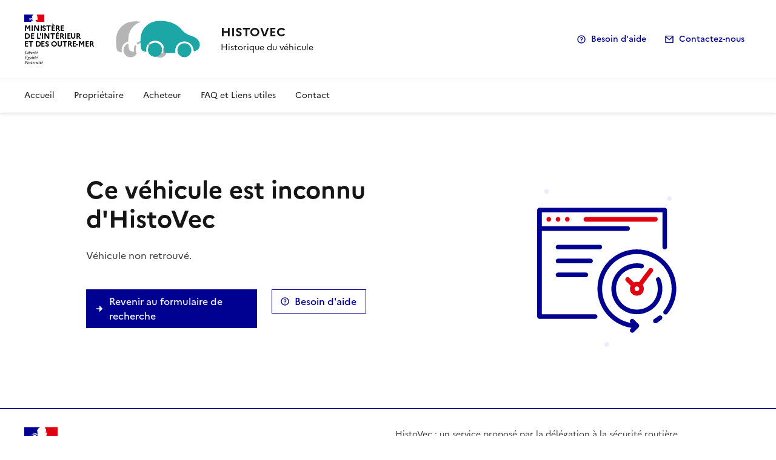

--- FILE ---
content_type: text/html
request_url: https://histovec.interieur.gouv.fr/histovec/rapport-acheteur?key=cf9a1314-ed40-43db-92cf-85a99c84393d
body_size: 884
content:
<!DOCTYPE html>
<html lang="fr">
  <head>
    <meta charset="utf-8">
    <meta name="viewport" content="width=device-width, initial-scale=1.0"> <!-- Mobile Meta -->
    <meta name="description" content="Un service public gratuit pour les propriétaires et les acheteurs de véhicules d'occasion, basé sur les données officielles du ministère de l'Intérieur.">
    <script type="text/javascript" src="/ruxitagentjs_ICA7NVfhqrux_10323250822043923.js" data-dtconfig="rid=RID_1294539126|rpid=2001624678|domain=interieur.gouv.fr|reportUrl=/rb_4c0b861f-aad4-46fa-9aec-4d73cbf8df0c|app=ea7c4b59f27d43eb|cuc=tse0251g|owasp=1|mel=100000|featureHash=ICA7NVfhqrux|dpvc=1|md=mdcc1=adiv.fr-col-md-5:nth-child(2) ^rb div:nth-child(1) ^rb div:nth-child(1) ^rb h4:nth-child(1) ^rb a:nth-child(1),mdcc2=adiv.fr-col-md-5:nth-child(1) ^rb div:nth-child(1) ^rb div:nth-child(1) ^rb h4:nth-child(1) ^rb a:nth-child(1),mdcc3=bnavigator.userAgent,mdcc4=fx-date-sync|lastModification=1762978464890|tp=500,50,0|rdnt=1|uxrgce=1|srbbv=2|agentUri=/ruxitagentjs_ICA7NVfhqrux_10323250822043923.js"></script><link rel="shortcut icon" href="/histovec/favicon.ico" />
    <title>HistoVec - jouez la transparence en partageant l'historique du véhicule</title>
    <script src="/histovec/config.js" type="application/javascript"></script>
    <script type="module" crossorigin src="/histovec/assets/index.e3e5e9b7.js"></script>
    <link rel="stylesheet" href="/histovec/assets/index.6bf0012a.css">
  </head>

  <body>
    <div id="app"></div>
    
  </body>
</html>


--- FILE ---
content_type: text/css
request_url: https://histovec.interieur.gouv.fr/histovec/assets/LoaderComponent.80ee62cf.css
body_size: 361
content:
.loader-container[data-v-e371277f]{position:absolute;left:0;width:100%;height:100%;text-align:center;display:flex;align-items:center;background-color:#00000080;z-index:100}.lds-dual-ring[data-v-e371277f]{display:inline-block;width:20px;height:20px;position:relative;margin:0 auto}.lds-dual-ring[data-v-e371277f]:after{display:flex;align-items:center;content:" ";width:100%;height:100%;border-radius:50%;border:1px solid #fff;border-color:#fff transparent #fff transparent;animation:lds-dual-ring-e371277f 1.2s linear infinite}.md[data-v-e371277f]{width:60px;height:60px}@keyframes lds-dual-ring-e371277f{0%{transform:rotate(0)}to{transform:rotate(360deg)}}


--- FILE ---
content_type: text/css
request_url: https://histovec.interieur.gouv.fr/histovec/assets/TuileDsfrNonCliquable.b908d76e.css
body_size: 110
content:
.fr-tile__title span[data-v-c918d232]{color:var(--text-action-high-blue-france)}


--- FILE ---
content_type: text/css
request_url: https://histovec.interieur.gouv.fr/histovec/assets/OngletControlesTechniques.b500571b.css
body_size: 228
content:
table[data-v-bd0c38b3],table[data-v-779925b3]{display:table}.historique-etranger-box[data-v-779925b3]{padding:.75rem}.historique-etranger-title[data-v-779925b3]{font-size:1.5rem;font-weight:700;color:var(--text-title-grey);line-height:1.75rem;padding-bottom:200px}.historique-etranger-indisponible[data-v-779925b3]{margin-top:25px}table[data-v-a9de7b43]{display:table}


--- FILE ---
content_type: text/css
request_url: https://histovec.interieur.gouv.fr/histovec/assets/RapportPage.2b0ca7fc.css
body_size: 346
content:
.container-alerts__Sticky[data-v-3b90745f]{position:-webkit-sticky;position:sticky;z-index:100000;top:1rem;left:0;width:100%;background:var(--grey-1000-50)}.position_loader[data-v-bf0a9fdd]{position:relative}@media screen and (max-width: 767px){.display_normal[data-v-bf0a9fdd]{display:none}}@media screen and (min-width: 768px){.display_mobile[data-v-bf0a9fdd]{display:none}}#monAvisImage[target=_blank][data-v-bf0a9fdd]{background-image:none}#monAvisImage[target=_blank][data-v-bf0a9fdd]:after{content:none}.text-center[data-v-bf0a9fdd]{text-align:center}.image-avis[data-v-bf0a9fdd]{height:5rem}.image-qrcode[data-v-bf0a9fdd]{height:170px;width:170px}


--- FILE ---
content_type: application/javascript
request_url: https://histovec.interieur.gouv.fr/histovec/assets/ErrorPage.5e1ce11e.js
body_size: 1558
content:
import{o as s,c as t,e,d as u,H as g,_ as w,r as l,t as o,n,F as y,O as _,p as i,aj as v,al as d,f as h}from"./index.e3e5e9b7.js";const z={xmlns:"http://www.w3.org/2000/svg","xml:space":"preserve",viewBox:"0 0 80 80"};function H(r,c){return s(),t("svg",z,c[0]||(c[0]=[e("path",{d:"M68 13c-.6 0-1-.4-1-1s.4-1 1-1 1 .4 1 1-.4 1-1 1zM41 76c-.6 0-1-.4-1-1s.4-1 1-1 1 .4 1 1-.4 1-1 1zM15 10c-.6 0-1-.4-1-1s.4-1 1-1 1 .4 1 1-.4 1-1 1z",class:"fr-artwork-decorative"},null,-1),e("path",{d:"M16 22c-.6 0-1-.4-1-1s.4-1 1-1 1 .4 1 1-.4 1-1 1zm4 0c-.6 0-1-.4-1-1s.4-1 1-1 1 .4 1 1-.4 1-1 1zm3-1c0 .6.4 1 1 1s1-.4 1-1-.4-1-1-1-1 .4-1 1zm39-1c.6 0 1 .4 1 1 0 .5-.4.9-.9 1H32c-.6 0-1-.4-1-1 0-.5.4-.9.9-1H62zM51.3 49.7c-.2.4-.3.8-.3 1.3 0 1.7 1.3 3 3 3s3-1.3 3-3c0-.6-.2-1.2-.5-1.7l4.3-5.7.1-.1c.2-.4.1-1-.3-1.3-.4-.3-1.1-.2-1.4.2l-4.3 5.7c-.3-.1-.6-.1-.9-.1-.5 0-.9.1-1.3.3l-2-2-.1-.1c-.4-.3-1-.3-1.3.1-.4.4-.4 1 0 1.4l2 2zm2.7.3c.6 0 1 .4 1 1s-.4 1-1 1-1-.4-1-1 .4-1 1-1z",class:"fr-artwork-minor"},null,-1),e("path",{d:"M67 16.9c-.1-.5-.5-.9-1-.9H11.9c-.5.1-.9.5-.9 1v46.1c.1.5.5.9 1 .9h24.1c.5-.1.9-.5.9-1v-.1c-.1-.5-.5-.9-1-.9H13V26h37.1c.5-.1.9-.5.9-1 0-.6-.4-1-1-1H13v-6h52v15.1c.1.5.5.9 1 .9.6 0 1-.4 1-1V16.9zM71 51c0-9.4-7.6-17-17-17s-17 7.6-17 17c0 8.6 6.4 15.7 14.7 16.9l-.4.4-.1.1c-.3.4-.3 1 .1 1.3.4.4 1 .4 1.4 0l2-2 .1-.1c.1-.1.1-.2.1-.2 0-.1.1-.2.1-.3V67c0-.1 0-.3-.1-.4 0-.1-.1-.2-.2-.3l-2-2-.1-.1c-.4-.3-1-.3-1.3.1l-.1.1c-.3.4-.3 1 .1 1.3l.1.1C44.3 64.5 39 58.4 39 51c0-8.3 6.7-15 15-15s15 6.7 15 15c0 3.5-1.2 6.8-3.4 9.5-.3.4-.3 1.1.1 1.4s1.1.3 1.4-.1C69.6 58.7 71 55 71 51zm-6.4 13.3c.4-.3.5-1 .2-1.4-.3-.4-1-.5-1.4-.2-.6.5-1.2.9-1.9 1.3-.5.3-.6.9-.4 1.4.3.5.9.6 1.4.4.8-.5 1.5-1 2.1-1.5zm-8.4-24.1c-.7-.1-1.4-.2-2.2-.2-6.1 0-11 4.9-11 11s4.9 11 11 11 11-4.9 11-11c0-1.5-.3-3-.9-4.4-.2-.5-.8-.7-1.3-.5s-.7.8-.5 1.3c.5 1.1.7 2.3.7 3.6 0 5-4 9-9 9s-9-4-9-9 4-9 9-9c.6 0 1.2.1 1.8.2.5.1 1.1-.2 1.2-.8s-.2-1.1-.8-1.2zM38 32c.6 0 1 .4 1 1 0 .5-.4.9-.9 1H20c-.6 0-1-.4-1-1 0-.5.4-.9.9-1H38zm-3 7c0-.6-.4-1-1-1H19.9c-.5.1-.9.5-.9 1 0 .6.4 1 1 1h14.1c.5-.1.9-.5.9-1zm-3 5c.6 0 1 .4 1 1 0 .5-.4.9-.9 1H20c-.6 0-1-.4-1-1 0-.5.4-.9.9-1H32z",class:"fr-artwork-major"},null,-1)]))}const k={render:H},M=u({name:"ErreurPage",components:{HistoVecButtonLink:g,erreurSvg:k},props:{title:{type:String,default:"Erreur"},errorTitle:{type:String,default:null},errorMessages:{type:Array,default:()=>[]},primaryAction:{type:Object,default:()=>{}},secondaryAction:{type:Object,default:()=>null}}}),V={class:"fr-my-7w fr-mt-md-12w fr-mb-md-10w fr-grid-row fr-grid-row--gutters fr-grid-row--middle fr-grid-row--center"},B={class:"fr-py-0 fr-col-12 fr-col-md-6"},A={key:0,class:"fr-text--lead fr-mb-3w"},b={class:"fr-grid-row fr-grid-row--gutters fr-mb-4w fr-mt-4w"},S={class:"fr-col-6"},C={class:"fr-col-6"},E={class:"fr-col-12 fr-col-md-3 fr-col-offset-md-1 fr-px-6w fr-px-md-0 fr-py-0"};function $(r,c,j,L,P,x){const a=l("HistoVecButtonLink"),m=l("erreurSvg");return s(),t("div",V,[e("div",B,[e("h1",null,o(r.title),1),r.errorTitle?(s(),t("p",A,o(r.errorTitle),1)):n("",!0),(s(!0),t(y,null,_(r.errorMessages,(f,p)=>(s(),t("p",{key:p,class:"fr-text--md fr-mb-0"},o(f),1))),128)),e("div",b,[e("div",S,[r.primaryAction?(s(),i(a,v(d({key:0},r.primaryAction)),null,16)):n("",!0)]),e("div",C,[r.secondaryAction?(s(),i(a,d({key:0},r.secondaryAction,{secondary:""}),null,16)):n("",!0)])])]),e("div",E,[h(m)])])}const O=w(M,[["render",$]]);export{O as E};


--- FILE ---
content_type: text/plain; charset=utf-8
request_url: https://histovec.interieur.gouv.fr/rb_4c0b861f-aad4-46fa-9aec-4d73cbf8df0c?type=js3&sn=v_4_srv_8_sn_BFADFCA8C8DB6D573B5B65DAE32C8765_perc_100000_ol_0_mul_1_app-3Aea7c4b59f27d43eb_1&svrid=8&flavor=post&vi=FPCWNTTKRFKMFPOPIFAVRPCVCAPLPHOL-0&modifiedSince=1762978464890&bp=3&app=ea7c4b59f27d43eb&crc=2370572685&en=tse0251g&end=1
body_size: 119
content:
OK(OA)|name=ruxitagentjs|featureHash=ICA7NVfhqrux|version=|buildNumber=10323250822043923|lastModification=1762978464890

--- FILE ---
content_type: application/javascript
request_url: https://histovec.interieur.gouv.fr/histovec/assets/index.e3e5e9b7.js
body_size: 154323
content:
(function(){const t=document.createElement("link").relList;if(t&&t.supports&&t.supports("modulepreload"))return;for(const o of document.querySelectorAll('link[rel="modulepreload"]'))r(o);new MutationObserver(o=>{for(const s of o)if(s.type==="childList")for(const i of s.addedNodes)i.tagName==="LINK"&&i.rel==="modulepreload"&&r(i)}).observe(document,{childList:!0,subtree:!0});function n(o){const s={};return o.integrity&&(s.integrity=o.integrity),o.referrerpolicy&&(s.referrerPolicy=o.referrerpolicy),o.crossorigin==="use-credentials"?s.credentials="include":o.crossorigin==="anonymous"?s.credentials="omit":s.credentials="same-origin",s}function r(o){if(o.ep)return;o.ep=!0;const s=n(o);fetch(o.href,s)}})();/**
* @vue/shared v3.5.13
* (c) 2018-present Yuxi (Evan) You and Vue contributors
* @license MIT
**//*! #__NO_SIDE_EFFECTS__ */function pi(e){const t=Object.create(null);for(const n of e.split(","))t[n]=1;return n=>n in t}const Re={},Rn=[],Et=()=>{},fd=()=>!1,Io=e=>e.charCodeAt(0)===111&&e.charCodeAt(1)===110&&(e.charCodeAt(2)>122||e.charCodeAt(2)<97),hi=e=>e.startsWith("onUpdate:"),ze=Object.assign,mi=(e,t)=>{const n=e.indexOf(t);n>-1&&e.splice(n,1)},dd=Object.prototype.hasOwnProperty,Ne=(e,t)=>dd.call(e,t),me=Array.isArray,On=e=>Lr(e)==="[object Map]",Un=e=>Lr(e)==="[object Set]",Ji=e=>Lr(e)==="[object Date]",Ee=e=>typeof e=="function",Ue=e=>typeof e=="string",At=e=>typeof e=="symbol",Be=e=>e!==null&&typeof e=="object",Wl=e=>(Be(e)||Ee(e))&&Ee(e.then)&&Ee(e.catch),Gl=Object.prototype.toString,Lr=e=>Gl.call(e),pd=e=>Lr(e).slice(8,-1),Ql=e=>Lr(e)==="[object Object]",gi=e=>Ue(e)&&e!=="NaN"&&e[0]!=="-"&&""+parseInt(e,10)===e,ir=pi(",key,ref,ref_for,ref_key,onVnodeBeforeMount,onVnodeMounted,onVnodeBeforeUpdate,onVnodeUpdated,onVnodeBeforeUnmount,onVnodeUnmounted"),Po=e=>{const t=Object.create(null);return n=>t[n]||(t[n]=e(n))},hd=/-(\w)/g,yt=Po(e=>e.replace(hd,(t,n)=>n?n.toUpperCase():"")),md=/\B([A-Z])/g,zt=Po(e=>e.replace(md,"-$1").toLowerCase()),Ro=Po(e=>e.charAt(0).toUpperCase()+e.slice(1)),os=Po(e=>e?`on${Ro(e)}`:""),pt=(e,t)=>!Object.is(e,t),Gr=(e,...t)=>{for(let n=0;n<e.length;n++)e[n](...t)},Xl=(e,t,n,r=!1)=>{Object.defineProperty(e,t,{configurable:!0,enumerable:!1,writable:r,value:n})},Yl=e=>{const t=parseFloat(e);return isNaN(t)?e:t},gd=e=>{const t=Ue(e)?Number(e):NaN;return isNaN(t)?e:t};let Zi;const Nr=()=>Zi||(Zi=typeof globalThis<"u"?globalThis:typeof self<"u"?self:typeof window<"u"?window:typeof global<"u"?global:{});function lt(e){if(me(e)){const t={};for(let n=0;n<e.length;n++){const r=e[n],o=Ue(r)?_d(r):lt(r);if(o)for(const s in o)t[s]=o[s]}return t}else if(Ue(e)||Be(e))return e}const vd=/;(?![^(]*\))/g,bd=/:([^]+)/,yd=/\/\*[^]*?\*\//g;function _d(e){const t={};return e.replace(yd,"").split(vd).forEach(n=>{if(n){const r=n.split(bd);r.length>1&&(t[r[0].trim()]=r[1].trim())}}),t}function J(e){let t="";if(Ue(e))t=e;else if(me(e))for(let n=0;n<e.length;n++){const r=J(e[n]);r&&(t+=r+" ")}else if(Be(e))for(const n in e)e[n]&&(t+=n+" ");return t.trim()}function _t(e){if(!e)return null;let{class:t,style:n}=e;return t&&!Ue(t)&&(e.class=J(t)),n&&(e.style=lt(n)),e}const wd="itemscope,allowfullscreen,formnovalidate,ismap,nomodule,novalidate,readonly",kd=pi(wd);function Jl(e){return!!e||e===""}function Ed(e,t){if(e.length!==t.length)return!1;let n=!0;for(let r=0;n&&r<e.length;r++)n=_n(e[r],t[r]);return n}function _n(e,t){if(e===t)return!0;let n=Ji(e),r=Ji(t);if(n||r)return n&&r?e.getTime()===t.getTime():!1;if(n=At(e),r=At(t),n||r)return e===t;if(n=me(e),r=me(t),n||r)return n&&r?Ed(e,t):!1;if(n=Be(e),r=Be(t),n||r){if(!n||!r)return!1;const o=Object.keys(e).length,s=Object.keys(t).length;if(o!==s)return!1;for(const i in e){const a=e.hasOwnProperty(i),l=t.hasOwnProperty(i);if(a&&!l||!a&&l||!_n(e[i],t[i]))return!1}}return String(e)===String(t)}function vi(e,t){return e.findIndex(n=>_n(n,t))}const Zl=e=>!!(e&&e.__v_isRef===!0),C=e=>Ue(e)?e:e==null?"":me(e)||Be(e)&&(e.toString===Gl||!Ee(e.toString))?Zl(e)?C(e.value):JSON.stringify(e,ec,2):String(e),ec=(e,t)=>Zl(t)?ec(e,t.value):On(t)?{[`Map(${t.size})`]:[...t.entries()].reduce((n,[r,o],s)=>(n[ss(r,s)+" =>"]=o,n),{})}:Un(t)?{[`Set(${t.size})`]:[...t.values()].map(n=>ss(n))}:At(t)?ss(t):Be(t)&&!me(t)&&!Ql(t)?String(t):t,ss=(e,t="")=>{var n;return At(e)?`Symbol(${(n=e.description)!=null?n:t})`:e};/**
* @vue/reactivity v3.5.13
* (c) 2018-present Yuxi (Evan) You and Vue contributors
* @license MIT
**/let ft;class tc{constructor(t=!1){this.detached=t,this._active=!0,this.effects=[],this.cleanups=[],this._isPaused=!1,this.parent=ft,!t&&ft&&(this.index=(ft.scopes||(ft.scopes=[])).push(this)-1)}get active(){return this._active}pause(){if(this._active){this._isPaused=!0;let t,n;if(this.scopes)for(t=0,n=this.scopes.length;t<n;t++)this.scopes[t].pause();for(t=0,n=this.effects.length;t<n;t++)this.effects[t].pause()}}resume(){if(this._active&&this._isPaused){this._isPaused=!1;let t,n;if(this.scopes)for(t=0,n=this.scopes.length;t<n;t++)this.scopes[t].resume();for(t=0,n=this.effects.length;t<n;t++)this.effects[t].resume()}}run(t){if(this._active){const n=ft;try{return ft=this,t()}finally{ft=n}}}on(){ft=this}off(){ft=this.parent}stop(t){if(this._active){this._active=!1;let n,r;for(n=0,r=this.effects.length;n<r;n++)this.effects[n].stop();for(this.effects.length=0,n=0,r=this.cleanups.length;n<r;n++)this.cleanups[n]();if(this.cleanups.length=0,this.scopes){for(n=0,r=this.scopes.length;n<r;n++)this.scopes[n].stop(!0);this.scopes.length=0}if(!this.detached&&this.parent&&!t){const o=this.parent.scopes.pop();o&&o!==this&&(this.parent.scopes[this.index]=o,o.index=this.index)}this.parent=void 0}}}function nc(e){return new tc(e)}function rc(){return ft}function Sd(e,t=!1){ft&&ft.cleanups.push(e)}let Ve;const is=new WeakSet;class oc{constructor(t){this.fn=t,this.deps=void 0,this.depsTail=void 0,this.flags=5,this.next=void 0,this.cleanup=void 0,this.scheduler=void 0,ft&&ft.active&&ft.effects.push(this)}pause(){this.flags|=64}resume(){this.flags&64&&(this.flags&=-65,is.has(this)&&(is.delete(this),this.trigger()))}notify(){this.flags&2&&!(this.flags&32)||this.flags&8||ic(this)}run(){if(!(this.flags&1))return this.fn();this.flags|=2,ea(this),ac(this);const t=Ve,n=Ct;Ve=this,Ct=!0;try{return this.fn()}finally{lc(this),Ve=t,Ct=n,this.flags&=-3}}stop(){if(this.flags&1){for(let t=this.deps;t;t=t.nextDep)_i(t);this.deps=this.depsTail=void 0,ea(this),this.onStop&&this.onStop(),this.flags&=-2}}trigger(){this.flags&64?is.add(this):this.scheduler?this.scheduler():this.runIfDirty()}runIfDirty(){As(this)&&this.run()}get dirty(){return As(this)}}let sc=0,ar,lr;function ic(e,t=!1){if(e.flags|=8,t){e.next=lr,lr=e;return}e.next=ar,ar=e}function bi(){sc++}function yi(){if(--sc>0)return;if(lr){let t=lr;for(lr=void 0;t;){const n=t.next;t.next=void 0,t.flags&=-9,t=n}}let e;for(;ar;){let t=ar;for(ar=void 0;t;){const n=t.next;if(t.next=void 0,t.flags&=-9,t.flags&1)try{t.trigger()}catch(r){e||(e=r)}t=n}}if(e)throw e}function ac(e){for(let t=e.deps;t;t=t.nextDep)t.version=-1,t.prevActiveLink=t.dep.activeLink,t.dep.activeLink=t}function lc(e){let t,n=e.depsTail,r=n;for(;r;){const o=r.prevDep;r.version===-1?(r===n&&(n=o),_i(r),xd(r)):t=r,r.dep.activeLink=r.prevActiveLink,r.prevActiveLink=void 0,r=o}e.deps=t,e.depsTail=n}function As(e){for(let t=e.deps;t;t=t.nextDep)if(t.dep.version!==t.version||t.dep.computed&&(cc(t.dep.computed)||t.dep.version!==t.version))return!0;return!!e._dirty}function cc(e){if(e.flags&4&&!(e.flags&16)||(e.flags&=-17,e.globalVersion===yr))return;e.globalVersion=yr;const t=e.dep;if(e.flags|=2,t.version>0&&!e.isSSR&&e.deps&&!As(e)){e.flags&=-3;return}const n=Ve,r=Ct;Ve=e,Ct=!0;try{ac(e);const o=e.fn(e._value);(t.version===0||pt(o,e._value))&&(e._value=o,t.version++)}catch(o){throw t.version++,o}finally{Ve=n,Ct=r,lc(e),e.flags&=-3}}function _i(e,t=!1){const{dep:n,prevSub:r,nextSub:o}=e;if(r&&(r.nextSub=o,e.prevSub=void 0),o&&(o.prevSub=r,e.nextSub=void 0),n.subs===e&&(n.subs=r,!r&&n.computed)){n.computed.flags&=-5;for(let s=n.computed.deps;s;s=s.nextDep)_i(s,!0)}!t&&!--n.sc&&n.map&&n.map.delete(n.key)}function xd(e){const{prevDep:t,nextDep:n}=e;t&&(t.nextDep=n,e.prevDep=void 0),n&&(n.prevDep=t,e.nextDep=void 0)}let Ct=!0;const uc=[];function an(){uc.push(Ct),Ct=!1}function ln(){const e=uc.pop();Ct=e===void 0?!0:e}function ea(e){const{cleanup:t}=e;if(e.cleanup=void 0,t){const n=Ve;Ve=void 0;try{t()}finally{Ve=n}}}let yr=0;class Td{constructor(t,n){this.sub=t,this.dep=n,this.version=n.version,this.nextDep=this.prevDep=this.nextSub=this.prevSub=this.prevActiveLink=void 0}}class Oo{constructor(t){this.computed=t,this.version=0,this.activeLink=void 0,this.subs=void 0,this.map=void 0,this.key=void 0,this.sc=0}track(t){if(!Ve||!Ct||Ve===this.computed)return;let n=this.activeLink;if(n===void 0||n.sub!==Ve)n=this.activeLink=new Td(Ve,this),Ve.deps?(n.prevDep=Ve.depsTail,Ve.depsTail.nextDep=n,Ve.depsTail=n):Ve.deps=Ve.depsTail=n,fc(n);else if(n.version===-1&&(n.version=this.version,n.nextDep)){const r=n.nextDep;r.prevDep=n.prevDep,n.prevDep&&(n.prevDep.nextDep=r),n.prevDep=Ve.depsTail,n.nextDep=void 0,Ve.depsTail.nextDep=n,Ve.depsTail=n,Ve.deps===n&&(Ve.deps=r)}return n}trigger(t){this.version++,yr++,this.notify(t)}notify(t){bi();try{for(let n=this.subs;n;n=n.prevSub)n.sub.notify()&&n.sub.dep.notify()}finally{yi()}}}function fc(e){if(e.dep.sc++,e.sub.flags&4){const t=e.dep.computed;if(t&&!e.dep.subs){t.flags|=20;for(let r=t.deps;r;r=r.nextDep)fc(r)}const n=e.dep.subs;n!==e&&(e.prevSub=n,n&&(n.nextSub=e)),e.dep.subs=e}}const io=new WeakMap,vn=Symbol(""),Is=Symbol(""),_r=Symbol("");function it(e,t,n){if(Ct&&Ve){let r=io.get(e);r||io.set(e,r=new Map);let o=r.get(n);o||(r.set(n,o=new Oo),o.map=r,o.key=n),o.track()}}function Ht(e,t,n,r,o,s){const i=io.get(e);if(!i){yr++;return}const a=l=>{l&&l.trigger()};if(bi(),t==="clear")i.forEach(a);else{const l=me(e),c=l&&gi(n);if(l&&n==="length"){const u=Number(r);i.forEach((f,d)=>{(d==="length"||d===_r||!At(d)&&d>=u)&&a(f)})}else switch((n!==void 0||i.has(void 0))&&a(i.get(n)),c&&a(i.get(_r)),t){case"add":l?c&&a(i.get("length")):(a(i.get(vn)),On(e)&&a(i.get(Is)));break;case"delete":l||(a(i.get(vn)),On(e)&&a(i.get(Is)));break;case"set":On(e)&&a(i.get(vn));break}}yi()}function Cd(e,t){const n=io.get(e);return n&&n.get(t)}function xn(e){const t=Ie(e);return t===e?t:(it(t,"iterate",_r),St(e)?t:t.map(at))}function Do(e){return it(e=Ie(e),"iterate",_r),e}const Ad={__proto__:null,[Symbol.iterator](){return as(this,Symbol.iterator,at)},concat(...e){return xn(this).concat(...e.map(t=>me(t)?xn(t):t))},entries(){return as(this,"entries",e=>(e[1]=at(e[1]),e))},every(e,t){return Mt(this,"every",e,t,void 0,arguments)},filter(e,t){return Mt(this,"filter",e,t,n=>n.map(at),arguments)},find(e,t){return Mt(this,"find",e,t,at,arguments)},findIndex(e,t){return Mt(this,"findIndex",e,t,void 0,arguments)},findLast(e,t){return Mt(this,"findLast",e,t,at,arguments)},findLastIndex(e,t){return Mt(this,"findLastIndex",e,t,void 0,arguments)},forEach(e,t){return Mt(this,"forEach",e,t,void 0,arguments)},includes(...e){return ls(this,"includes",e)},indexOf(...e){return ls(this,"indexOf",e)},join(e){return xn(this).join(e)},lastIndexOf(...e){return ls(this,"lastIndexOf",e)},map(e,t){return Mt(this,"map",e,t,void 0,arguments)},pop(){return Gn(this,"pop")},push(...e){return Gn(this,"push",e)},reduce(e,...t){return ta(this,"reduce",e,t)},reduceRight(e,...t){return ta(this,"reduceRight",e,t)},shift(){return Gn(this,"shift")},some(e,t){return Mt(this,"some",e,t,void 0,arguments)},splice(...e){return Gn(this,"splice",e)},toReversed(){return xn(this).toReversed()},toSorted(e){return xn(this).toSorted(e)},toSpliced(...e){return xn(this).toSpliced(...e)},unshift(...e){return Gn(this,"unshift",e)},values(){return as(this,"values",at)}};function as(e,t,n){const r=Do(e),o=r[t]();return r!==e&&!St(e)&&(o._next=o.next,o.next=()=>{const s=o._next();return s.value&&(s.value=n(s.value)),s}),o}const Id=Array.prototype;function Mt(e,t,n,r,o,s){const i=Do(e),a=i!==e&&!St(e),l=i[t];if(l!==Id[t]){const f=l.apply(e,s);return a?at(f):f}let c=n;i!==e&&(a?c=function(f,d){return n.call(this,at(f),d,e)}:n.length>2&&(c=function(f,d){return n.call(this,f,d,e)}));const u=l.call(i,c,r);return a&&o?o(u):u}function ta(e,t,n,r){const o=Do(e);let s=n;return o!==e&&(St(e)?n.length>3&&(s=function(i,a,l){return n.call(this,i,a,l,e)}):s=function(i,a,l){return n.call(this,i,at(a),l,e)}),o[t](s,...r)}function ls(e,t,n){const r=Ie(e);it(r,"iterate",_r);const o=r[t](...n);return(o===-1||o===!1)&&Ei(n[0])?(n[0]=Ie(n[0]),r[t](...n)):o}function Gn(e,t,n=[]){an(),bi();const r=Ie(e)[t].apply(e,n);return yi(),ln(),r}const Pd=pi("__proto__,__v_isRef,__isVue"),dc=new Set(Object.getOwnPropertyNames(Symbol).filter(e=>e!=="arguments"&&e!=="caller").map(e=>Symbol[e]).filter(At));function Rd(e){At(e)||(e=String(e));const t=Ie(this);return it(t,"has",e),t.hasOwnProperty(e)}class pc{constructor(t=!1,n=!1){this._isReadonly=t,this._isShallow=n}get(t,n,r){if(n==="__v_skip")return t.__v_skip;const o=this._isReadonly,s=this._isShallow;if(n==="__v_isReactive")return!o;if(n==="__v_isReadonly")return o;if(n==="__v_isShallow")return s;if(n==="__v_raw")return r===(o?s?$d:vc:s?gc:mc).get(t)||Object.getPrototypeOf(t)===Object.getPrototypeOf(r)?t:void 0;const i=me(t);if(!o){let l;if(i&&(l=Ad[n]))return l;if(n==="hasOwnProperty")return Rd}const a=Reflect.get(t,n,Ke(t)?t:r);return(At(n)?dc.has(n):Pd(n))||(o||it(t,"get",n),s)?a:Ke(a)?i&&gi(n)?a:a.value:Be(a)?o?yc(a):Sn(a):a}}class hc extends pc{constructor(t=!1){super(!1,t)}set(t,n,r,o){let s=t[n];if(!this._isShallow){const l=wn(s);if(!St(r)&&!wn(r)&&(s=Ie(s),r=Ie(r)),!me(t)&&Ke(s)&&!Ke(r))return l?!1:(s.value=r,!0)}const i=me(t)&&gi(n)?Number(n)<t.length:Ne(t,n),a=Reflect.set(t,n,r,Ke(t)?t:o);return t===Ie(o)&&(i?pt(r,s)&&Ht(t,"set",n,r):Ht(t,"add",n,r)),a}deleteProperty(t,n){const r=Ne(t,n);t[n];const o=Reflect.deleteProperty(t,n);return o&&r&&Ht(t,"delete",n,void 0),o}has(t,n){const r=Reflect.has(t,n);return(!At(n)||!dc.has(n))&&it(t,"has",n),r}ownKeys(t){return it(t,"iterate",me(t)?"length":vn),Reflect.ownKeys(t)}}class Od extends pc{constructor(t=!1){super(!0,t)}set(t,n){return!0}deleteProperty(t,n){return!0}}const Dd=new hc,Ld=new Od,Nd=new hc(!0);const Ps=e=>e,jr=e=>Reflect.getPrototypeOf(e);function Fd(e,t,n){return function(...r){const o=this.__v_raw,s=Ie(o),i=On(s),a=e==="entries"||e===Symbol.iterator&&i,l=e==="keys"&&i,c=o[e](...r),u=n?Ps:t?Rs:at;return!t&&it(s,"iterate",l?Is:vn),{next(){const{value:f,done:d}=c.next();return d?{value:f,done:d}:{value:a?[u(f[0]),u(f[1])]:u(f),done:d}},[Symbol.iterator](){return this}}}}function $r(e){return function(...t){return e==="delete"?!1:e==="clear"?void 0:this}}function Bd(e,t){const n={get(o){const s=this.__v_raw,i=Ie(s),a=Ie(o);e||(pt(o,a)&&it(i,"get",o),it(i,"get",a));const{has:l}=jr(i),c=t?Ps:e?Rs:at;if(l.call(i,o))return c(s.get(o));if(l.call(i,a))return c(s.get(a));s!==i&&s.get(o)},get size(){const o=this.__v_raw;return!e&&it(Ie(o),"iterate",vn),Reflect.get(o,"size",o)},has(o){const s=this.__v_raw,i=Ie(s),a=Ie(o);return e||(pt(o,a)&&it(i,"has",o),it(i,"has",a)),o===a?s.has(o):s.has(o)||s.has(a)},forEach(o,s){const i=this,a=i.__v_raw,l=Ie(a),c=t?Ps:e?Rs:at;return!e&&it(l,"iterate",vn),a.forEach((u,f)=>o.call(s,c(u),c(f),i))}};return ze(n,e?{add:$r("add"),set:$r("set"),delete:$r("delete"),clear:$r("clear")}:{add(o){!t&&!St(o)&&!wn(o)&&(o=Ie(o));const s=Ie(this);return jr(s).has.call(s,o)||(s.add(o),Ht(s,"add",o,o)),this},set(o,s){!t&&!St(s)&&!wn(s)&&(s=Ie(s));const i=Ie(this),{has:a,get:l}=jr(i);let c=a.call(i,o);c||(o=Ie(o),c=a.call(i,o));const u=l.call(i,o);return i.set(o,s),c?pt(s,u)&&Ht(i,"set",o,s):Ht(i,"add",o,s),this},delete(o){const s=Ie(this),{has:i,get:a}=jr(s);let l=i.call(s,o);l||(o=Ie(o),l=i.call(s,o)),a&&a.call(s,o);const c=s.delete(o);return l&&Ht(s,"delete",o,void 0),c},clear(){const o=Ie(this),s=o.size!==0,i=o.clear();return s&&Ht(o,"clear",void 0,void 0),i}}),["keys","values","entries",Symbol.iterator].forEach(o=>{n[o]=Fd(o,e,t)}),n}function wi(e,t){const n=Bd(e,t);return(r,o,s)=>o==="__v_isReactive"?!e:o==="__v_isReadonly"?e:o==="__v_raw"?r:Reflect.get(Ne(n,o)&&o in r?n:r,o,s)}const Md={get:wi(!1,!1)},Vd={get:wi(!1,!0)},jd={get:wi(!0,!1)};const mc=new WeakMap,gc=new WeakMap,vc=new WeakMap,$d=new WeakMap;function Hd(e){switch(e){case"Object":case"Array":return 1;case"Map":case"Set":case"WeakMap":case"WeakSet":return 2;default:return 0}}function Ud(e){return e.__v_skip||!Object.isExtensible(e)?0:Hd(pd(e))}function Sn(e){return wn(e)?e:ki(e,!1,Dd,Md,mc)}function bc(e){return ki(e,!1,Nd,Vd,gc)}function yc(e){return ki(e,!0,Ld,jd,vc)}function ki(e,t,n,r,o){if(!Be(e)||e.__v_raw&&!(t&&e.__v_isReactive))return e;const s=o.get(e);if(s)return s;const i=Ud(e);if(i===0)return e;const a=new Proxy(e,i===2?r:n);return o.set(e,a),a}function sn(e){return wn(e)?sn(e.__v_raw):!!(e&&e.__v_isReactive)}function wn(e){return!!(e&&e.__v_isReadonly)}function St(e){return!!(e&&e.__v_isShallow)}function Ei(e){return e?!!e.__v_raw:!1}function Ie(e){const t=e&&e.__v_raw;return t?Ie(t):e}function Si(e){return!Ne(e,"__v_skip")&&Object.isExtensible(e)&&Xl(e,"__v_skip",!0),e}const at=e=>Be(e)?Sn(e):e,Rs=e=>Be(e)?yc(e):e;function Ke(e){return e?e.__v_isRef===!0:!1}function de(e){return wc(e,!1)}function _c(e){return wc(e,!0)}function wc(e,t){return Ke(e)?e:new qd(e,t)}class qd{constructor(t,n){this.dep=new Oo,this.__v_isRef=!0,this.__v_isShallow=!1,this._rawValue=n?t:Ie(t),this._value=n?t:at(t),this.__v_isShallow=n}get value(){return this.dep.track(),this._value}set value(t){const n=this._rawValue,r=this.__v_isShallow||St(t)||wn(t);t=r?t:Ie(t),pt(t,n)&&(this._rawValue=t,this._value=r?t:at(t),this.dep.trigger())}}function ye(e){return Ke(e)?e.value:e}const Kd={get:(e,t,n)=>t==="__v_raw"?e:ye(Reflect.get(e,t,n)),set:(e,t,n,r)=>{const o=e[t];return Ke(o)&&!Ke(n)?(o.value=n,!0):Reflect.set(e,t,n,r)}};function kc(e){return sn(e)?e:new Proxy(e,Kd)}class zd{constructor(t){this.__v_isRef=!0,this._value=void 0;const n=this.dep=new Oo,{get:r,set:o}=t(n.track.bind(n),n.trigger.bind(n));this._get=r,this._set=o}get value(){return this._value=this._get()}set value(t){this._set(t)}}function Wd(e){return new zd(e)}function Gd(e){const t=me(e)?new Array(e.length):{};for(const n in e)t[n]=Ec(e,n);return t}class Qd{constructor(t,n,r){this._object=t,this._key=n,this._defaultValue=r,this.__v_isRef=!0,this._value=void 0}get value(){const t=this._object[this._key];return this._value=t===void 0?this._defaultValue:t}set value(t){this._object[this._key]=t}get dep(){return Cd(Ie(this._object),this._key)}}class Xd{constructor(t){this._getter=t,this.__v_isRef=!0,this.__v_isReadonly=!0,this._value=void 0}get value(){return this._value=this._getter()}}function Lo(e,t,n){return Ke(e)?e:Ee(e)?new Xd(e):Be(e)&&arguments.length>1?Ec(e,t,n):de(e)}function Ec(e,t,n){const r=e[t];return Ke(r)?r:new Qd(e,t,n)}class Yd{constructor(t,n,r){this.fn=t,this.setter=n,this._value=void 0,this.dep=new Oo(this),this.__v_isRef=!0,this.deps=void 0,this.depsTail=void 0,this.flags=16,this.globalVersion=yr-1,this.next=void 0,this.effect=this,this.__v_isReadonly=!n,this.isSSR=r}notify(){if(this.flags|=16,!(this.flags&8)&&Ve!==this)return ic(this,!0),!0}get value(){const t=this.dep.track();return cc(this),t&&(t.version=this.dep.version),this._value}set value(t){this.setter&&this.setter(t)}}function Jd(e,t,n=!1){let r,o;return Ee(e)?r=e:(r=e.get,o=e.set),new Yd(r,o,n)}const Hr={},ao=new WeakMap;let pn;function Zd(e,t=!1,n=pn){if(n){let r=ao.get(n);r||ao.set(n,r=[]),r.push(e)}}function ep(e,t,n=Re){const{immediate:r,deep:o,once:s,scheduler:i,augmentJob:a,call:l}=n,c=A=>o?A:St(A)||o===!1||o===0?Ut(A,1):Ut(A);let u,f,d,m,v=!1,y=!1;if(Ke(e)?(f=()=>e.value,v=St(e)):sn(e)?(f=()=>c(e),v=!0):me(e)?(y=!0,v=e.some(A=>sn(A)||St(A)),f=()=>e.map(A=>{if(Ke(A))return A.value;if(sn(A))return c(A);if(Ee(A))return l?l(A,2):A()})):Ee(e)?t?f=l?()=>l(e,2):e:f=()=>{if(d){an();try{d()}finally{ln()}}const A=pn;pn=u;try{return l?l(e,3,[m]):e(m)}finally{pn=A}}:f=Et,t&&o){const A=f,O=o===!0?1/0:o;f=()=>Ut(A(),O)}const I=rc(),w=()=>{u.stop(),I&&I.active&&mi(I.effects,u)};if(s&&t){const A=t;t=(...O)=>{A(...O),w()}}let T=y?new Array(e.length).fill(Hr):Hr;const L=A=>{if(!(!(u.flags&1)||!u.dirty&&!A))if(t){const O=u.run();if(o||v||(y?O.some((B,R)=>pt(B,T[R])):pt(O,T))){d&&d();const B=pn;pn=u;try{const R=[O,T===Hr?void 0:y&&T[0]===Hr?[]:T,m];l?l(t,3,R):t(...R),T=O}finally{pn=B}}}else u.run()};return a&&a(L),u=new oc(f),u.scheduler=i?()=>i(L,!1):L,m=A=>Zd(A,!1,u),d=u.onStop=()=>{const A=ao.get(u);if(A){if(l)l(A,4);else for(const O of A)O();ao.delete(u)}},t?r?L(!0):T=u.run():i?i(L.bind(null,!0),!0):u.run(),w.pause=u.pause.bind(u),w.resume=u.resume.bind(u),w.stop=w,w}function Ut(e,t=1/0,n){if(t<=0||!Be(e)||e.__v_skip||(n=n||new Set,n.has(e)))return e;if(n.add(e),t--,Ke(e))Ut(e.value,t,n);else if(me(e))for(let r=0;r<e.length;r++)Ut(e[r],t,n);else if(Un(e)||On(e))e.forEach(r=>{Ut(r,t,n)});else if(Ql(e)){for(const r in e)Ut(e[r],t,n);for(const r of Object.getOwnPropertySymbols(e))Object.prototype.propertyIsEnumerable.call(e,r)&&Ut(e[r],t,n)}return e}/**
* @vue/runtime-core v3.5.13
* (c) 2018-present Yuxi (Evan) You and Vue contributors
* @license MIT
**/function Fr(e,t,n,r){try{return r?e(...r):e()}catch(o){No(o,t,n)}}function It(e,t,n,r){if(Ee(e)){const o=Fr(e,t,n,r);return o&&Wl(o)&&o.catch(s=>{No(s,t,n)}),o}if(me(e)){const o=[];for(let s=0;s<e.length;s++)o.push(It(e[s],t,n,r));return o}}function No(e,t,n,r=!0){const o=t?t.vnode:null,{errorHandler:s,throwUnhandledErrorInProduction:i}=t&&t.appContext.config||Re;if(t){let a=t.parent;const l=t.proxy,c=`https://vuejs.org/error-reference/#runtime-${n}`;for(;a;){const u=a.ec;if(u){for(let f=0;f<u.length;f++)if(u[f](e,l,c)===!1)return}a=a.parent}if(s){an(),Fr(s,null,10,[e,l,c]),ln();return}}tp(e,n,o,r,i)}function tp(e,t,n,r=!0,o=!1){if(o)throw e;console.error(e)}const dt=[];let Dt=-1;const Dn=[];let en=null,In=0;const Sc=Promise.resolve();let lo=null;function qn(e){const t=lo||Sc;return e?t.then(this?e.bind(this):e):t}function np(e){let t=Dt+1,n=dt.length;for(;t<n;){const r=t+n>>>1,o=dt[r],s=wr(o);s<e||s===e&&o.flags&2?t=r+1:n=r}return t}function xi(e){if(!(e.flags&1)){const t=wr(e),n=dt[dt.length-1];!n||!(e.flags&2)&&t>=wr(n)?dt.push(e):dt.splice(np(t),0,e),e.flags|=1,xc()}}function xc(){lo||(lo=Sc.then(Ac))}function Tc(e){me(e)?Dn.push(...e):en&&e.id===-1?en.splice(In+1,0,e):e.flags&1||(Dn.push(e),e.flags|=1),xc()}function na(e,t,n=Dt+1){for(;n<dt.length;n++){const r=dt[n];if(r&&r.flags&2){if(e&&r.id!==e.uid)continue;dt.splice(n,1),n--,r.flags&4&&(r.flags&=-2),r(),r.flags&4||(r.flags&=-2)}}}function Cc(e){if(Dn.length){const t=[...new Set(Dn)].sort((n,r)=>wr(n)-wr(r));if(Dn.length=0,en){en.push(...t);return}for(en=t,In=0;In<en.length;In++){const n=en[In];n.flags&4&&(n.flags&=-2),n.flags&8||n(),n.flags&=-2}en=null,In=0}}const wr=e=>e.id==null?e.flags&2?-1:1/0:e.id;function Ac(e){const t=Et;try{for(Dt=0;Dt<dt.length;Dt++){const n=dt[Dt];n&&!(n.flags&8)&&(n.flags&4&&(n.flags&=-2),Fr(n,n.i,n.i?15:14),n.flags&4||(n.flags&=-2))}}finally{for(;Dt<dt.length;Dt++){const n=dt[Dt];n&&(n.flags&=-2)}Dt=-1,dt.length=0,Cc(),lo=null,(dt.length||Dn.length)&&Ac()}}let Ge=null,Ic=null;function co(e){const t=Ge;return Ge=e,Ic=e&&e.type.__scopeId||null,t}function ve(e,t=Ge,n){if(!t||e._n)return e;const r=(...o)=>{r._d&&ha(-1);const s=co(t);let i;try{i=e(...o)}finally{co(s),r._d&&ha(1)}return i};return r._n=!0,r._c=!0,r._d=!0,r}function kr(e,t){if(Ge===null)return e;const n=Ho(Ge),r=e.dirs||(e.dirs=[]);for(let o=0;o<t.length;o++){let[s,i,a,l=Re]=t[o];s&&(Ee(s)&&(s={mounted:s,updated:s}),s.deep&&Ut(i),r.push({dir:s,instance:n,value:i,oldValue:void 0,arg:a,modifiers:l}))}return e}function cn(e,t,n,r){const o=e.dirs,s=t&&t.dirs;for(let i=0;i<o.length;i++){const a=o[i];s&&(a.oldValue=s[i].value);let l=a.dir[r];l&&(an(),It(l,n,8,[e.el,a,e,t]),ln())}}const Pc=Symbol("_vte"),Rc=e=>e.__isTeleport,cr=e=>e&&(e.disabled||e.disabled===""),ra=e=>e&&(e.defer||e.defer===""),oa=e=>typeof SVGElement<"u"&&e instanceof SVGElement,sa=e=>typeof MathMLElement=="function"&&e instanceof MathMLElement,Os=(e,t)=>{const n=e&&e.to;return Ue(n)?t?t(n):null:n},Oc={name:"Teleport",__isTeleport:!0,process(e,t,n,r,o,s,i,a,l,c){const{mc:u,pc:f,pbc:d,o:{insert:m,querySelector:v,createText:y,createComment:I}}=c,w=cr(t.props);let{shapeFlag:T,children:L,dynamicChildren:A}=t;if(e==null){const O=t.el=y(""),B=t.anchor=y("");m(O,n,r),m(B,n,r);const R=(x,V)=>{T&16&&(o&&o.isCE&&(o.ce._teleportTarget=x),u(L,x,V,o,s,i,a,l))},P=()=>{const x=t.target=Os(t.props,v),V=Dc(x,t,y,m);x&&(i!=="svg"&&oa(x)?i="svg":i!=="mathml"&&sa(x)&&(i="mathml"),w||(R(x,V),Qr(t,!1)))};w&&(R(n,B),Qr(t,!0)),ra(t.props)?ut(()=>{P(),t.el.__isMounted=!0},s):P()}else{if(ra(t.props)&&!e.el.__isMounted){ut(()=>{Oc.process(e,t,n,r,o,s,i,a,l,c),delete e.el.__isMounted},s);return}t.el=e.el,t.targetStart=e.targetStart;const O=t.anchor=e.anchor,B=t.target=e.target,R=t.targetAnchor=e.targetAnchor,P=cr(e.props),x=P?n:B,V=P?O:R;if(i==="svg"||oa(B)?i="svg":(i==="mathml"||sa(B))&&(i="mathml"),A?(d(e.dynamicChildren,A,x,o,s,i,a),Pi(e,t,!0)):l||f(e,t,x,V,o,s,i,a,!1),w)P?t.props&&e.props&&t.props.to!==e.props.to&&(t.props.to=e.props.to):Ur(t,n,O,c,1);else if((t.props&&t.props.to)!==(e.props&&e.props.to)){const S=t.target=Os(t.props,v);S&&Ur(t,S,null,c,0)}else P&&Ur(t,B,R,c,1);Qr(t,w)}},remove(e,t,n,{um:r,o:{remove:o}},s){const{shapeFlag:i,children:a,anchor:l,targetStart:c,targetAnchor:u,target:f,props:d}=e;if(f&&(o(c),o(u)),s&&o(l),i&16){const m=s||!cr(d);for(let v=0;v<a.length;v++){const y=a[v];r(y,t,n,m,!!y.dynamicChildren)}}},move:Ur,hydrate:rp};function Ur(e,t,n,{o:{insert:r},m:o},s=2){s===0&&r(e.targetAnchor,t,n);const{el:i,anchor:a,shapeFlag:l,children:c,props:u}=e,f=s===2;if(f&&r(i,t,n),(!f||cr(u))&&l&16)for(let d=0;d<c.length;d++)o(c[d],t,n,2);f&&r(a,t,n)}function rp(e,t,n,r,o,s,{o:{nextSibling:i,parentNode:a,querySelector:l,insert:c,createText:u}},f){const d=t.target=Os(t.props,l);if(d){const m=cr(t.props),v=d._lpa||d.firstChild;if(t.shapeFlag&16)if(m)t.anchor=f(i(e),t,a(e),n,r,o,s),t.targetStart=v,t.targetAnchor=v&&i(v);else{t.anchor=i(e);let y=v;for(;y;){if(y&&y.nodeType===8){if(y.data==="teleport start anchor")t.targetStart=y;else if(y.data==="teleport anchor"){t.targetAnchor=y,d._lpa=t.targetAnchor&&i(t.targetAnchor);break}}y=i(y)}t.targetAnchor||Dc(d,t,u,c),f(v&&i(v),t,d,n,r,o,s)}Qr(t,m)}return t.anchor&&i(t.anchor)}const op=Oc;function Qr(e,t){const n=e.ctx;if(n&&n.ut){let r,o;for(t?(r=e.el,o=e.anchor):(r=e.targetStart,o=e.targetAnchor);r&&r!==o;)r.nodeType===1&&r.setAttribute("data-v-owner",n.uid),r=r.nextSibling;n.ut()}}function Dc(e,t,n,r){const o=t.targetStart=n(""),s=t.targetAnchor=n("");return o[Pc]=s,e&&(r(o,e),r(s,e)),s}const tn=Symbol("_leaveCb"),qr=Symbol("_enterCb");function sp(){const e={isMounted:!1,isLeaving:!1,isUnmounting:!1,leavingVNodes:new Map};return Qe(()=>{e.isMounted=!0}),Ti(()=>{e.isUnmounting=!0}),e}const kt=[Function,Array],Lc={mode:String,appear:Boolean,persisted:Boolean,onBeforeEnter:kt,onEnter:kt,onAfterEnter:kt,onEnterCancelled:kt,onBeforeLeave:kt,onLeave:kt,onAfterLeave:kt,onLeaveCancelled:kt,onBeforeAppear:kt,onAppear:kt,onAfterAppear:kt,onAppearCancelled:kt},Nc=e=>{const t=e.subTree;return t.component?Nc(t.component):t},ip={name:"BaseTransition",props:Lc,setup(e,{slots:t}){const n=Kn(),r=sp();return()=>{const o=t.default&&Mc(t.default(),!0);if(!o||!o.length)return;const s=Fc(o),i=Ie(e),{mode:a}=i;if(r.isLeaving)return cs(s);const l=ia(s);if(!l)return cs(s);let c=Ds(l,i,r,n,f=>c=f);l.type!==nt&&Er(l,c);let u=n.subTree&&ia(n.subTree);if(u&&u.type!==nt&&!hn(l,u)&&Nc(n).type!==nt){let f=Ds(u,i,r,n);if(Er(u,f),a==="out-in"&&l.type!==nt)return r.isLeaving=!0,f.afterLeave=()=>{r.isLeaving=!1,n.job.flags&8||n.update(),delete f.afterLeave,u=void 0},cs(s);a==="in-out"&&l.type!==nt?f.delayLeave=(d,m,v)=>{const y=Bc(r,u);y[String(u.key)]=u,d[tn]=()=>{m(),d[tn]=void 0,delete c.delayedLeave,u=void 0},c.delayedLeave=()=>{v(),delete c.delayedLeave,u=void 0}}:u=void 0}else u&&(u=void 0);return s}}};function Fc(e){let t=e[0];if(e.length>1){for(const n of e)if(n.type!==nt){t=n;break}}return t}const ap=ip;function Bc(e,t){const{leavingVNodes:n}=e;let r=n.get(t.type);return r||(r=Object.create(null),n.set(t.type,r)),r}function Ds(e,t,n,r,o){const{appear:s,mode:i,persisted:a=!1,onBeforeEnter:l,onEnter:c,onAfterEnter:u,onEnterCancelled:f,onBeforeLeave:d,onLeave:m,onAfterLeave:v,onLeaveCancelled:y,onBeforeAppear:I,onAppear:w,onAfterAppear:T,onAppearCancelled:L}=t,A=String(e.key),O=Bc(n,e),B=(x,V)=>{x&&It(x,r,9,V)},R=(x,V)=>{const S=V[1];B(x,V),me(x)?x.every(k=>k.length<=1)&&S():x.length<=1&&S()},P={mode:i,persisted:a,beforeEnter(x){let V=l;if(!n.isMounted)if(s)V=I||l;else return;x[tn]&&x[tn](!0);const S=O[A];S&&hn(e,S)&&S.el[tn]&&S.el[tn](),B(V,[x])},enter(x){let V=c,S=u,k=f;if(!n.isMounted)if(s)V=w||c,S=T||u,k=L||f;else return;let E=!1;const F=x[qr]=U=>{E||(E=!0,U?B(k,[x]):B(S,[x]),P.delayedLeave&&P.delayedLeave(),x[qr]=void 0)};V?R(V,[x,F]):F()},leave(x,V){const S=String(e.key);if(x[qr]&&x[qr](!0),n.isUnmounting)return V();B(d,[x]);let k=!1;const E=x[tn]=F=>{k||(k=!0,V(),F?B(y,[x]):B(v,[x]),x[tn]=void 0,O[S]===e&&delete O[S])};O[S]=e,m?R(m,[x,E]):E()},clone(x){const V=Ds(x,t,n,r,o);return o&&o(V),V}};return P}function cs(e){if(Fo(e))return e=Ft(e),e.children=null,e}function ia(e){if(!Fo(e))return Rc(e.type)&&e.children?Fc(e.children):e;const{shapeFlag:t,children:n}=e;if(n){if(t&16)return n[0];if(t&32&&Ee(n.default))return n.default()}}function Er(e,t){e.shapeFlag&6&&e.component?(e.transition=t,Er(e.component.subTree,t)):e.shapeFlag&128?(e.ssContent.transition=t.clone(e.ssContent),e.ssFallback.transition=t.clone(e.ssFallback)):e.transition=t}function Mc(e,t=!1,n){let r=[],o=0;for(let s=0;s<e.length;s++){let i=e[s];const a=n==null?i.key:String(n)+String(i.key!=null?i.key:s);i.type===re?(i.patchFlag&128&&o++,r=r.concat(Mc(i.children,t,a))):(t||i.type!==nt)&&r.push(a!=null?Ft(i,{key:a}):i)}if(o>1)for(let s=0;s<r.length;s++)r[s].patchFlag=-2;return r}/*! #__NO_SIDE_EFFECTS__ */function W(e,t){return Ee(e)?(()=>ze({name:e.name},t,{setup:e}))():e}function lp(){const e=Kn();return e?(e.appContext.config.idPrefix||"v")+"-"+e.ids[0]+e.ids[1]++:""}function Vc(e){e.ids=[e.ids[0]+e.ids[2]+++"-",0,0]}function cp(e){const t=Kn(),n=_c(null);if(t){const o=t.refs===Re?t.refs={}:t.refs;Object.defineProperty(o,e,{enumerable:!0,get:()=>n.value,set:s=>n.value=s})}return n}function uo(e,t,n,r,o=!1){if(me(e)){e.forEach((v,y)=>uo(v,t&&(me(t)?t[y]:t),n,r,o));return}if(Ln(r)&&!o){r.shapeFlag&512&&r.type.__asyncResolved&&r.component.subTree.component&&uo(e,t,n,r.component.subTree);return}const s=r.shapeFlag&4?Ho(r.component):r.el,i=o?null:s,{i:a,r:l}=e,c=t&&t.r,u=a.refs===Re?a.refs={}:a.refs,f=a.setupState,d=Ie(f),m=f===Re?()=>!1:v=>Ne(d,v);if(c!=null&&c!==l&&(Ue(c)?(u[c]=null,m(c)&&(f[c]=null)):Ke(c)&&(c.value=null)),Ee(l))Fr(l,a,12,[i,u]);else{const v=Ue(l),y=Ke(l);if(v||y){const I=()=>{if(e.f){const w=v?m(l)?f[l]:u[l]:l.value;o?me(w)&&mi(w,s):me(w)?w.includes(s)||w.push(s):v?(u[l]=[s],m(l)&&(f[l]=u[l])):(l.value=[s],e.k&&(u[e.k]=l.value))}else v?(u[l]=i,m(l)&&(f[l]=i)):y&&(l.value=i,e.k&&(u[e.k]=i))};i?(I.id=-1,ut(I,n)):I()}}}Nr().requestIdleCallback;Nr().cancelIdleCallback;const Ln=e=>!!e.type.__asyncLoader,Fo=e=>e.type.__isKeepAlive;function up(e,t){jc(e,"a",t)}function fp(e,t){jc(e,"da",t)}function jc(e,t,n=Je){const r=e.__wdc||(e.__wdc=()=>{let o=n;for(;o;){if(o.isDeactivated)return;o=o.parent}return e()});if(Bo(t,r,n),n){let o=n.parent;for(;o&&o.parent;)Fo(o.parent.vnode)&&dp(r,t,n,o),o=o.parent}}function dp(e,t,n,r){const o=Bo(t,e,r,!0);wt(()=>{mi(r[t],o)},n)}function Bo(e,t,n=Je,r=!1){if(n){const o=n[e]||(n[e]=[]),s=t.__weh||(t.__weh=(...i)=>{an();const a=Br(n),l=It(t,n,e,i);return a(),ln(),l});return r?o.unshift(s):o.push(s),s}}const Wt=e=>(t,n=Je)=>{(!Cr||e==="sp")&&Bo(e,(...r)=>t(...r),n)},pp=Wt("bm"),Qe=Wt("m"),$c=Wt("bu"),hp=Wt("u"),Ti=Wt("bum"),wt=Wt("um"),mp=Wt("sp"),gp=Wt("rtg"),vp=Wt("rtc");function bp(e,t=Je){Bo("ec",e,t)}const Ci="components";function je(e,t){return Uc(Ci,e,!0,t)||e}const Hc=Symbol.for("v-ndc");function Ze(e){return Ue(e)?Uc(Ci,e,!1)||e:e||Hc}function Uc(e,t,n=!0,r=!1){const o=Ge||Je;if(o){const s=o.type;if(e===Ci){const a=oh(s,!1);if(a&&(a===t||a===yt(t)||a===Ro(yt(t))))return s}const i=aa(o[e]||s[e],t)||aa(o.appContext[e],t);return!i&&r?s:i}}function aa(e,t){return e&&(e[t]||e[yt(t)]||e[Ro(yt(t))])}function we(e,t,n,r){let o;const s=n&&n[r],i=me(e);if(i||Ue(e)){const a=i&&sn(e);let l=!1;a&&(l=!St(e),e=Do(e)),o=new Array(e.length);for(let c=0,u=e.length;c<u;c++)o[c]=t(l?at(e[c]):e[c],c,void 0,s&&s[c])}else if(typeof e=="number"){o=new Array(e);for(let a=0;a<e;a++)o[a]=t(a+1,a,void 0,s&&s[a])}else if(Be(e))if(e[Symbol.iterator])o=Array.from(e,(a,l)=>t(a,l,void 0,s&&s[l]));else{const a=Object.keys(e);o=new Array(a.length);for(let l=0,c=a.length;l<c;l++){const u=a[l];o[l]=t(e[u],u,l,s&&s[l])}}else o=[];return n&&(n[r]=o),o}function Y(e,t,n={},r,o){if(Ge.ce||Ge.parent&&Ln(Ge.parent)&&Ge.parent.ce)return t!=="default"&&(n.name=t),p(),oe(re,null,[ae("slot",n,r&&r())],64);let s=e[t];s&&s._c&&(s._d=!1),p();const i=s&&qc(s(n)),a=n.key||i&&i.key,l=oe(re,{key:(a&&!At(a)?a:`_${t}`)+(!i&&r?"_fb":"")},i||(r?r():[]),i&&e._===1?64:-2);return!o&&l.scopeId&&(l.slotScopeIds=[l.scopeId+"-s"]),s&&s._c&&(s._d=!0),l}function qc(e){return e.some(t=>Tr(t)?!(t.type===nt||t.type===re&&!qc(t.children)):!0)?e:null}const Ls=e=>e?du(e)?Ho(e):Ls(e.parent):null,ur=ze(Object.create(null),{$:e=>e,$el:e=>e.vnode.el,$data:e=>e.data,$props:e=>e.props,$attrs:e=>e.attrs,$slots:e=>e.slots,$refs:e=>e.refs,$parent:e=>Ls(e.parent),$root:e=>Ls(e.root),$host:e=>e.ce,$emit:e=>e.emit,$options:e=>Ai(e),$forceUpdate:e=>e.f||(e.f=()=>{xi(e.update)}),$nextTick:e=>e.n||(e.n=qn.bind(e.proxy)),$watch:e=>Hp.bind(e)}),us=(e,t)=>e!==Re&&!e.__isScriptSetup&&Ne(e,t),yp={get({_:e},t){if(t==="__v_skip")return!0;const{ctx:n,setupState:r,data:o,props:s,accessCache:i,type:a,appContext:l}=e;let c;if(t[0]!=="$"){const m=i[t];if(m!==void 0)switch(m){case 1:return r[t];case 2:return o[t];case 4:return n[t];case 3:return s[t]}else{if(us(r,t))return i[t]=1,r[t];if(o!==Re&&Ne(o,t))return i[t]=2,o[t];if((c=e.propsOptions[0])&&Ne(c,t))return i[t]=3,s[t];if(n!==Re&&Ne(n,t))return i[t]=4,n[t];Ns&&(i[t]=0)}}const u=ur[t];let f,d;if(u)return t==="$attrs"&&it(e.attrs,"get",""),u(e);if((f=a.__cssModules)&&(f=f[t]))return f;if(n!==Re&&Ne(n,t))return i[t]=4,n[t];if(d=l.config.globalProperties,Ne(d,t))return d[t]},set({_:e},t,n){const{data:r,setupState:o,ctx:s}=e;return us(o,t)?(o[t]=n,!0):r!==Re&&Ne(r,t)?(r[t]=n,!0):Ne(e.props,t)||t[0]==="$"&&t.slice(1)in e?!1:(s[t]=n,!0)},has({_:{data:e,setupState:t,accessCache:n,ctx:r,appContext:o,propsOptions:s}},i){let a;return!!n[i]||e!==Re&&Ne(e,i)||us(t,i)||(a=s[0])&&Ne(a,i)||Ne(r,i)||Ne(ur,i)||Ne(o.config.globalProperties,i)},defineProperty(e,t,n){return n.get!=null?e._.accessCache[t]=0:Ne(n,"value")&&this.set(e,t,n.value,null),Reflect.defineProperty(e,t,n)}};function Kc(){return zc().slots}function _p(){return zc().attrs}function zc(){const e=Kn();return e.setupContext||(e.setupContext=hu(e))}function fo(e){return me(e)?e.reduce((t,n)=>(t[n]=null,t),{}):e}function Sr(e,t){return!e||!t?e||t:me(e)&&me(t)?e.concat(t):ze({},fo(e),fo(t))}let Ns=!0;function wp(e){const t=Ai(e),n=e.proxy,r=e.ctx;Ns=!1,t.beforeCreate&&la(t.beforeCreate,e,"bc");const{data:o,computed:s,methods:i,watch:a,provide:l,inject:c,created:u,beforeMount:f,mounted:d,beforeUpdate:m,updated:v,activated:y,deactivated:I,beforeDestroy:w,beforeUnmount:T,destroyed:L,unmounted:A,render:O,renderTracked:B,renderTriggered:R,errorCaptured:P,serverPrefetch:x,expose:V,inheritAttrs:S,components:k,directives:E,filters:F}=t;if(c&&kp(c,r,null),i)for(const K in i){const te=i[K];Ee(te)&&(r[K]=te.bind(n))}if(o){const K=o.call(n,n);Be(K)&&(e.data=Sn(K))}if(Ns=!0,s)for(const K in s){const te=s[K],ce=Ee(te)?te.bind(n,n):Ee(te.get)?te.get.bind(n,n):Et,Se=!Ee(te)&&Ee(te.set)?te.set.bind(n):Et,xe=D({get:ce,set:Se});Object.defineProperty(r,K,{enumerable:!0,configurable:!0,get:()=>xe.value,set:q=>xe.value=q})}if(a)for(const K in a)Wc(a[K],r,n,K);if(l){const K=Ee(l)?l.call(n):l;Reflect.ownKeys(K).forEach(te=>{yn(te,K[te])})}u&&la(u,e,"c");function G(K,te){me(te)?te.forEach(ce=>K(ce.bind(n))):te&&K(te.bind(n))}if(G(pp,f),G(Qe,d),G($c,m),G(hp,v),G(up,y),G(fp,I),G(bp,P),G(vp,B),G(gp,R),G(Ti,T),G(wt,A),G(mp,x),me(V))if(V.length){const K=e.exposed||(e.exposed={});V.forEach(te=>{Object.defineProperty(K,te,{get:()=>n[te],set:ce=>n[te]=ce})})}else e.exposed||(e.exposed={});O&&e.render===Et&&(e.render=O),S!=null&&(e.inheritAttrs=S),k&&(e.components=k),E&&(e.directives=E),x&&Vc(e)}function kp(e,t,n=Et){me(e)&&(e=Fs(e));for(const r in e){const o=e[r];let s;Be(o)?"default"in o?s=ht(o.from||r,o.default,!0):s=ht(o.from||r):s=ht(o),Ke(s)?Object.defineProperty(t,r,{enumerable:!0,configurable:!0,get:()=>s.value,set:i=>s.value=i}):t[r]=s}}function la(e,t,n){It(me(e)?e.map(r=>r.bind(t.proxy)):e.bind(t.proxy),t,n)}function Wc(e,t,n,r){let o=r.includes(".")?iu(n,r):()=>n[r];if(Ue(e)){const s=t[e];Ee(s)&&He(o,s)}else if(Ee(e))He(o,e.bind(n));else if(Be(e))if(me(e))e.forEach(s=>Wc(s,t,n,r));else{const s=Ee(e.handler)?e.handler.bind(n):t[e.handler];Ee(s)&&He(o,s,e)}}function Ai(e){const t=e.type,{mixins:n,extends:r}=t,{mixins:o,optionsCache:s,config:{optionMergeStrategies:i}}=e.appContext,a=s.get(t);let l;return a?l=a:!o.length&&!n&&!r?l=t:(l={},o.length&&o.forEach(c=>po(l,c,i,!0)),po(l,t,i)),Be(t)&&s.set(t,l),l}function po(e,t,n,r=!1){const{mixins:o,extends:s}=t;s&&po(e,s,n,!0),o&&o.forEach(i=>po(e,i,n,!0));for(const i in t)if(!(r&&i==="expose")){const a=Ep[i]||n&&n[i];e[i]=a?a(e[i],t[i]):t[i]}return e}const Ep={data:ca,props:ua,emits:ua,methods:or,computed:or,beforeCreate:ct,created:ct,beforeMount:ct,mounted:ct,beforeUpdate:ct,updated:ct,beforeDestroy:ct,beforeUnmount:ct,destroyed:ct,unmounted:ct,activated:ct,deactivated:ct,errorCaptured:ct,serverPrefetch:ct,components:or,directives:or,watch:xp,provide:ca,inject:Sp};function ca(e,t){return t?e?function(){return ze(Ee(e)?e.call(this,this):e,Ee(t)?t.call(this,this):t)}:t:e}function Sp(e,t){return or(Fs(e),Fs(t))}function Fs(e){if(me(e)){const t={};for(let n=0;n<e.length;n++)t[e[n]]=e[n];return t}return e}function ct(e,t){return e?[...new Set([].concat(e,t))]:t}function or(e,t){return e?ze(Object.create(null),e,t):t}function ua(e,t){return e?me(e)&&me(t)?[...new Set([...e,...t])]:ze(Object.create(null),fo(e),fo(t!=null?t:{})):t}function xp(e,t){if(!e)return t;if(!t)return e;const n=ze(Object.create(null),e);for(const r in t)n[r]=ct(e[r],t[r]);return n}function Gc(){return{app:null,config:{isNativeTag:fd,performance:!1,globalProperties:{},optionMergeStrategies:{},errorHandler:void 0,warnHandler:void 0,compilerOptions:{}},mixins:[],components:{},directives:{},provides:Object.create(null),optionsCache:new WeakMap,propsCache:new WeakMap,emitsCache:new WeakMap}}let Tp=0;function Cp(e,t){return function(r,o=null){Ee(r)||(r=ze({},r)),o!=null&&!Be(o)&&(o=null);const s=Gc(),i=new WeakSet,a=[];let l=!1;const c=s.app={_uid:Tp++,_component:r,_props:o,_container:null,_context:s,_instance:null,version:ih,get config(){return s.config},set config(u){},use(u,...f){return i.has(u)||(u&&Ee(u.install)?(i.add(u),u.install(c,...f)):Ee(u)&&(i.add(u),u(c,...f))),c},mixin(u){return s.mixins.includes(u)||s.mixins.push(u),c},component(u,f){return f?(s.components[u]=f,c):s.components[u]},directive(u,f){return f?(s.directives[u]=f,c):s.directives[u]},mount(u,f,d){if(!l){const m=c._ceVNode||ae(r,o);return m.appContext=s,d===!0?d="svg":d===!1&&(d=void 0),f&&t?t(m,u):e(m,u,d),l=!0,c._container=u,u.__vue_app__=c,Ho(m.component)}},onUnmount(u){a.push(u)},unmount(){l&&(It(a,c._instance,16),e(null,c._container),delete c._container.__vue_app__)},provide(u,f){return s.provides[u]=f,c},runWithContext(u){const f=bn;bn=c;try{return u()}finally{bn=f}}};return c}}let bn=null;function yn(e,t){if(Je){let n=Je.provides;const r=Je.parent&&Je.parent.provides;r===n&&(n=Je.provides=Object.create(r)),n[e]=t}}function ht(e,t,n=!1){const r=Je||Ge;if(r||bn){const o=bn?bn._context.provides:r?r.parent==null?r.vnode.appContext&&r.vnode.appContext.provides:r.parent.provides:void 0;if(o&&e in o)return o[e];if(arguments.length>1)return n&&Ee(t)?t.call(r&&r.proxy):t}}function Qc(){return!!(Je||Ge||bn)}const Xc={},Yc=()=>Object.create(Xc),Jc=e=>Object.getPrototypeOf(e)===Xc;function Ap(e,t,n,r=!1){const o={},s=Yc();e.propsDefaults=Object.create(null),Zc(e,t,o,s);for(const i in e.propsOptions[0])i in o||(o[i]=void 0);n?e.props=r?o:bc(o):e.type.props?e.props=o:e.props=s,e.attrs=s}function Ip(e,t,n,r){const{props:o,attrs:s,vnode:{patchFlag:i}}=e,a=Ie(o),[l]=e.propsOptions;let c=!1;if((r||i>0)&&!(i&16)){if(i&8){const u=e.vnode.dynamicProps;for(let f=0;f<u.length;f++){let d=u[f];if(Vo(e.emitsOptions,d))continue;const m=t[d];if(l)if(Ne(s,d))m!==s[d]&&(s[d]=m,c=!0);else{const v=yt(d);o[v]=Bs(l,a,v,m,e,!1)}else m!==s[d]&&(s[d]=m,c=!0)}}}else{Zc(e,t,o,s)&&(c=!0);let u;for(const f in a)(!t||!Ne(t,f)&&((u=zt(f))===f||!Ne(t,u)))&&(l?n&&(n[f]!==void 0||n[u]!==void 0)&&(o[f]=Bs(l,a,f,void 0,e,!0)):delete o[f]);if(s!==a)for(const f in s)(!t||!Ne(t,f)&&!0)&&(delete s[f],c=!0)}c&&Ht(e.attrs,"set","")}function Zc(e,t,n,r){const[o,s]=e.propsOptions;let i=!1,a;if(t)for(let l in t){if(ir(l))continue;const c=t[l];let u;o&&Ne(o,u=yt(l))?!s||!s.includes(u)?n[u]=c:(a||(a={}))[u]=c:Vo(e.emitsOptions,l)||(!(l in r)||c!==r[l])&&(r[l]=c,i=!0)}if(s){const l=Ie(n),c=a||Re;for(let u=0;u<s.length;u++){const f=s[u];n[f]=Bs(o,l,f,c[f],e,!Ne(c,f))}}return i}function Bs(e,t,n,r,o,s){const i=e[n];if(i!=null){const a=Ne(i,"default");if(a&&r===void 0){const l=i.default;if(i.type!==Function&&!i.skipFactory&&Ee(l)){const{propsDefaults:c}=o;if(n in c)r=c[n];else{const u=Br(o);r=c[n]=l.call(null,t),u()}}else r=l;o.ce&&o.ce._setProp(n,r)}i[0]&&(s&&!a?r=!1:i[1]&&(r===""||r===zt(n))&&(r=!0))}return r}const Pp=new WeakMap;function eu(e,t,n=!1){const r=n?Pp:t.propsCache,o=r.get(e);if(o)return o;const s=e.props,i={},a=[];let l=!1;if(!Ee(e)){const u=f=>{l=!0;const[d,m]=eu(f,t,!0);ze(i,d),m&&a.push(...m)};!n&&t.mixins.length&&t.mixins.forEach(u),e.extends&&u(e.extends),e.mixins&&e.mixins.forEach(u)}if(!s&&!l)return Be(e)&&r.set(e,Rn),Rn;if(me(s))for(let u=0;u<s.length;u++){const f=yt(s[u]);fa(f)&&(i[f]=Re)}else if(s)for(const u in s){const f=yt(u);if(fa(f)){const d=s[u],m=i[f]=me(d)||Ee(d)?{type:d}:ze({},d),v=m.type;let y=!1,I=!0;if(me(v))for(let w=0;w<v.length;++w){const T=v[w],L=Ee(T)&&T.name;if(L==="Boolean"){y=!0;break}else L==="String"&&(I=!1)}else y=Ee(v)&&v.name==="Boolean";m[0]=y,m[1]=I,(y||Ne(m,"default"))&&a.push(f)}}const c=[i,a];return Be(e)&&r.set(e,c),c}function fa(e){return e[0]!=="$"&&!ir(e)}const tu=e=>e[0]==="_"||e==="$stable",Ii=e=>me(e)?e.map(Lt):[Lt(e)],Rp=(e,t,n)=>{if(t._n)return t;const r=ve((...o)=>Ii(t(...o)),n);return r._c=!1,r},nu=(e,t,n)=>{const r=e._ctx;for(const o in e){if(tu(o))continue;const s=e[o];if(Ee(s))t[o]=Rp(o,s,r);else if(s!=null){const i=Ii(s);t[o]=()=>i}}},ru=(e,t)=>{const n=Ii(t);e.slots.default=()=>n},ou=(e,t,n)=>{for(const r in t)(n||r!=="_")&&(e[r]=t[r])},Op=(e,t,n)=>{const r=e.slots=Yc();if(e.vnode.shapeFlag&32){const o=t._;o?(ou(r,t,n),n&&Xl(r,"_",o,!0)):nu(t,r)}else t&&ru(e,t)},Dp=(e,t,n)=>{const{vnode:r,slots:o}=e;let s=!0,i=Re;if(r.shapeFlag&32){const a=t._;a?n&&a===1?s=!1:ou(o,t,n):(s=!t.$stable,nu(t,o)),i=t}else t&&(ru(e,t),i={default:1});if(s)for(const a in o)!tu(a)&&i[a]==null&&delete o[a]};function Lp(){typeof __VUE_PROD_HYDRATION_MISMATCH_DETAILS__!="boolean"&&(Nr().__VUE_PROD_HYDRATION_MISMATCH_DETAILS__=!1)}const ut=Gp;function Np(e){return Fp(e)}function Fp(e,t){Lp();const n=Nr();n.__VUE__=!0;const{insert:r,remove:o,patchProp:s,createElement:i,createText:a,createComment:l,setText:c,setElementText:u,parentNode:f,nextSibling:d,setScopeId:m=Et,insertStaticContent:v}=e,y=(b,_,N,z=null,$=null,Q=null,ie=void 0,ne=null,ee=!!_.dynamicChildren)=>{if(b===_)return;b&&!hn(b,_)&&(z=j(b),q(b,$,Q,!0),b=null),_.patchFlag===-2&&(ee=!1,_.dynamicChildren=null);const{type:X,ref:be,shapeFlag:fe}=_;switch(X){case jo:I(b,_,N,z);break;case nt:w(b,_,N,z);break;case fr:b==null&&T(_,N,z,ie);break;case re:k(b,_,N,z,$,Q,ie,ne,ee);break;default:fe&1?O(b,_,N,z,$,Q,ie,ne,ee):fe&6?E(b,_,N,z,$,Q,ie,ne,ee):(fe&64||fe&128)&&X.process(b,_,N,z,$,Q,ie,ne,ee,he)}be!=null&&$&&uo(be,b&&b.ref,Q,_||b,!_)},I=(b,_,N,z)=>{if(b==null)r(_.el=a(_.children),N,z);else{const $=_.el=b.el;_.children!==b.children&&c($,_.children)}},w=(b,_,N,z)=>{b==null?r(_.el=l(_.children||""),N,z):_.el=b.el},T=(b,_,N,z)=>{[b.el,b.anchor]=v(b.children,_,N,z,b.el,b.anchor)},L=({el:b,anchor:_},N,z)=>{let $;for(;b&&b!==_;)$=d(b),r(b,N,z),b=$;r(_,N,z)},A=({el:b,anchor:_})=>{let N;for(;b&&b!==_;)N=d(b),o(b),b=N;o(_)},O=(b,_,N,z,$,Q,ie,ne,ee)=>{_.type==="svg"?ie="svg":_.type==="math"&&(ie="mathml"),b==null?B(_,N,z,$,Q,ie,ne,ee):x(b,_,$,Q,ie,ne,ee)},B=(b,_,N,z,$,Q,ie,ne)=>{let ee,X;const{props:be,shapeFlag:fe,transition:ge,dirs:ke}=b;if(ee=b.el=i(b.type,Q,be&&be.is,be),fe&8?u(ee,b.children):fe&16&&P(b.children,ee,null,z,$,fs(b,Q),ie,ne),ke&&cn(b,null,z,"created"),R(ee,b,b.scopeId,ie,z),be){for(const Me in be)Me!=="value"&&!ir(Me)&&s(ee,Me,null,be[Me],Q,z);"value"in be&&s(ee,"value",null,be.value,Q),(X=be.onVnodeBeforeMount)&&Ot(X,z,b)}ke&&cn(b,null,z,"beforeMount");const Ce=Bp($,ge);Ce&&ge.beforeEnter(ee),r(ee,_,N),((X=be&&be.onVnodeMounted)||Ce||ke)&&ut(()=>{X&&Ot(X,z,b),Ce&&ge.enter(ee),ke&&cn(b,null,z,"mounted")},$)},R=(b,_,N,z,$)=>{if(N&&m(b,N),z)for(let Q=0;Q<z.length;Q++)m(b,z[Q]);if($){let Q=$.subTree;if(_===Q||cu(Q.type)&&(Q.ssContent===_||Q.ssFallback===_)){const ie=$.vnode;R(b,ie,ie.scopeId,ie.slotScopeIds,$.parent)}}},P=(b,_,N,z,$,Q,ie,ne,ee=0)=>{for(let X=ee;X<b.length;X++){const be=b[X]=ne?nn(b[X]):Lt(b[X]);y(null,be,_,N,z,$,Q,ie,ne)}},x=(b,_,N,z,$,Q,ie)=>{const ne=_.el=b.el;let{patchFlag:ee,dynamicChildren:X,dirs:be}=_;ee|=b.patchFlag&16;const fe=b.props||Re,ge=_.props||Re;let ke;if(N&&un(N,!1),(ke=ge.onVnodeBeforeUpdate)&&Ot(ke,N,_,b),be&&cn(_,b,N,"beforeUpdate"),N&&un(N,!0),(fe.innerHTML&&ge.innerHTML==null||fe.textContent&&ge.textContent==null)&&u(ne,""),X?V(b.dynamicChildren,X,ne,N,z,fs(_,$),Q):ie||te(b,_,ne,null,N,z,fs(_,$),Q,!1),ee>0){if(ee&16)S(ne,fe,ge,N,$);else if(ee&2&&fe.class!==ge.class&&s(ne,"class",null,ge.class,$),ee&4&&s(ne,"style",fe.style,ge.style,$),ee&8){const Ce=_.dynamicProps;for(let Me=0;Me<Ce.length;Me++){const Fe=Ce[Me],mt=fe[Fe],ot=ge[Fe];(ot!==mt||Fe==="value")&&s(ne,Fe,mt,ot,$,N)}}ee&1&&b.children!==_.children&&u(ne,_.children)}else!ie&&X==null&&S(ne,fe,ge,N,$);((ke=ge.onVnodeUpdated)||be)&&ut(()=>{ke&&Ot(ke,N,_,b),be&&cn(_,b,N,"updated")},z)},V=(b,_,N,z,$,Q,ie)=>{for(let ne=0;ne<_.length;ne++){const ee=b[ne],X=_[ne],be=ee.el&&(ee.type===re||!hn(ee,X)||ee.shapeFlag&70)?f(ee.el):N;y(ee,X,be,null,z,$,Q,ie,!0)}},S=(b,_,N,z,$)=>{if(_!==N){if(_!==Re)for(const Q in _)!ir(Q)&&!(Q in N)&&s(b,Q,_[Q],null,$,z);for(const Q in N){if(ir(Q))continue;const ie=N[Q],ne=_[Q];ie!==ne&&Q!=="value"&&s(b,Q,ne,ie,$,z)}"value"in N&&s(b,"value",_.value,N.value,$)}},k=(b,_,N,z,$,Q,ie,ne,ee)=>{const X=_.el=b?b.el:a(""),be=_.anchor=b?b.anchor:a("");let{patchFlag:fe,dynamicChildren:ge,slotScopeIds:ke}=_;ke&&(ne=ne?ne.concat(ke):ke),b==null?(r(X,N,z),r(be,N,z),P(_.children||[],N,be,$,Q,ie,ne,ee)):fe>0&&fe&64&&ge&&b.dynamicChildren?(V(b.dynamicChildren,ge,N,$,Q,ie,ne),(_.key!=null||$&&_===$.subTree)&&Pi(b,_,!0)):te(b,_,N,be,$,Q,ie,ne,ee)},E=(b,_,N,z,$,Q,ie,ne,ee)=>{_.slotScopeIds=ne,b==null?_.shapeFlag&512?$.ctx.activate(_,N,z,ie,ee):F(_,N,z,$,Q,ie,ee):U(b,_,ee)},F=(b,_,N,z,$,Q,ie)=>{const ne=b.component=eh(b,z,$);if(Fo(b)&&(ne.ctx.renderer=he),th(ne,!1,ie),ne.asyncDep){if($&&$.registerDep(ne,G,ie),!b.el){const ee=ne.subTree=ae(nt);w(null,ee,_,N)}}else G(ne,b,_,N,$,Q,ie)},U=(b,_,N)=>{const z=_.component=b.component;if(zp(b,_,N))if(z.asyncDep&&!z.asyncResolved){K(z,_,N);return}else z.next=_,z.update();else _.el=b.el,z.vnode=_},G=(b,_,N,z,$,Q,ie)=>{const ne=()=>{if(b.isMounted){let{next:fe,bu:ge,u:ke,parent:Ce,vnode:Me}=b;{const gt=su(b);if(gt){fe&&(fe.el=Me.el,K(b,fe,ie)),gt.asyncDep.then(()=>{b.isUnmounted||ne()});return}}let Fe=fe,mt;un(b,!1),fe?(fe.el=Me.el,K(b,fe,ie)):fe=Me,ge&&Gr(ge),(mt=fe.props&&fe.props.onVnodeBeforeUpdate)&&Ot(mt,Ce,fe,Me),un(b,!0);const ot=ds(b),Tt=b.subTree;b.subTree=ot,y(Tt,ot,f(Tt.el),j(Tt),b,$,Q),fe.el=ot.el,Fe===null&&Wp(b,ot.el),ke&&ut(ke,$),(mt=fe.props&&fe.props.onVnodeUpdated)&&ut(()=>Ot(mt,Ce,fe,Me),$)}else{let fe;const{el:ge,props:ke}=_,{bm:Ce,m:Me,parent:Fe,root:mt,type:ot}=b,Tt=Ln(_);if(un(b,!1),Ce&&Gr(Ce),!Tt&&(fe=ke&&ke.onVnodeBeforeMount)&&Ot(fe,Fe,_),un(b,!0),ge&&$e){const gt=()=>{b.subTree=ds(b),$e(ge,b.subTree,b,$,null)};Tt&&ot.__asyncHydrate?ot.__asyncHydrate(ge,b,gt):gt()}else{mt.ce&&mt.ce._injectChildStyle(ot);const gt=b.subTree=ds(b);y(null,gt,N,z,b,$,Q),_.el=gt.el}if(Me&&ut(Me,$),!Tt&&(fe=ke&&ke.onVnodeMounted)){const gt=_;ut(()=>Ot(fe,Fe,gt),$)}(_.shapeFlag&256||Fe&&Ln(Fe.vnode)&&Fe.vnode.shapeFlag&256)&&b.a&&ut(b.a,$),b.isMounted=!0,_=N=z=null}};b.scope.on();const ee=b.effect=new oc(ne);b.scope.off();const X=b.update=ee.run.bind(ee),be=b.job=ee.runIfDirty.bind(ee);be.i=b,be.id=b.uid,ee.scheduler=()=>xi(be),un(b,!0),X()},K=(b,_,N)=>{_.component=b;const z=b.vnode.props;b.vnode=_,b.next=null,Ip(b,_.props,z,N),Dp(b,_.children,N),an(),na(b),ln()},te=(b,_,N,z,$,Q,ie,ne,ee=!1)=>{const X=b&&b.children,be=b?b.shapeFlag:0,fe=_.children,{patchFlag:ge,shapeFlag:ke}=_;if(ge>0){if(ge&128){Se(X,fe,N,z,$,Q,ie,ne,ee);return}else if(ge&256){ce(X,fe,N,z,$,Q,ie,ne,ee);return}}ke&8?(be&16&&Te(X,$,Q),fe!==X&&u(N,fe)):be&16?ke&16?Se(X,fe,N,z,$,Q,ie,ne,ee):Te(X,$,Q,!0):(be&8&&u(N,""),ke&16&&P(fe,N,z,$,Q,ie,ne,ee))},ce=(b,_,N,z,$,Q,ie,ne,ee)=>{b=b||Rn,_=_||Rn;const X=b.length,be=_.length,fe=Math.min(X,be);let ge;for(ge=0;ge<fe;ge++){const ke=_[ge]=ee?nn(_[ge]):Lt(_[ge]);y(b[ge],ke,N,null,$,Q,ie,ne,ee)}X>be?Te(b,$,Q,!0,!1,fe):P(_,N,z,$,Q,ie,ne,ee,fe)},Se=(b,_,N,z,$,Q,ie,ne,ee)=>{let X=0;const be=_.length;let fe=b.length-1,ge=be-1;for(;X<=fe&&X<=ge;){const ke=b[X],Ce=_[X]=ee?nn(_[X]):Lt(_[X]);if(hn(ke,Ce))y(ke,Ce,N,null,$,Q,ie,ne,ee);else break;X++}for(;X<=fe&&X<=ge;){const ke=b[fe],Ce=_[ge]=ee?nn(_[ge]):Lt(_[ge]);if(hn(ke,Ce))y(ke,Ce,N,null,$,Q,ie,ne,ee);else break;fe--,ge--}if(X>fe){if(X<=ge){const ke=ge+1,Ce=ke<be?_[ke].el:z;for(;X<=ge;)y(null,_[X]=ee?nn(_[X]):Lt(_[X]),N,Ce,$,Q,ie,ne,ee),X++}}else if(X>ge)for(;X<=fe;)q(b[X],$,Q,!0),X++;else{const ke=X,Ce=X,Me=new Map;for(X=Ce;X<=ge;X++){const vt=_[X]=ee?nn(_[X]):Lt(_[X]);vt.key!=null&&Me.set(vt.key,X)}let Fe,mt=0;const ot=ge-Ce+1;let Tt=!1,gt=0;const Wn=new Array(ot);for(X=0;X<ot;X++)Wn[X]=0;for(X=ke;X<=fe;X++){const vt=b[X];if(mt>=ot){q(vt,$,Q,!0);continue}let Rt;if(vt.key!=null)Rt=Me.get(vt.key);else for(Fe=Ce;Fe<=ge;Fe++)if(Wn[Fe-Ce]===0&&hn(vt,_[Fe])){Rt=Fe;break}Rt===void 0?q(vt,$,Q,!0):(Wn[Rt-Ce]=X+1,Rt>=gt?gt=Rt:Tt=!0,y(vt,_[Rt],N,null,$,Q,ie,ne,ee),mt++)}const Xi=Tt?Mp(Wn):Rn;for(Fe=Xi.length-1,X=ot-1;X>=0;X--){const vt=Ce+X,Rt=_[vt],Yi=vt+1<be?_[vt+1].el:z;Wn[X]===0?y(null,Rt,N,Yi,$,Q,ie,ne,ee):Tt&&(Fe<0||X!==Xi[Fe]?xe(Rt,N,Yi,2):Fe--)}}},xe=(b,_,N,z,$=null)=>{const{el:Q,type:ie,transition:ne,children:ee,shapeFlag:X}=b;if(X&6){xe(b.component.subTree,_,N,z);return}if(X&128){b.suspense.move(_,N,z);return}if(X&64){ie.move(b,_,N,he);return}if(ie===re){r(Q,_,N);for(let fe=0;fe<ee.length;fe++)xe(ee[fe],_,N,z);r(b.anchor,_,N);return}if(ie===fr){L(b,_,N);return}if(z!==2&&X&1&&ne)if(z===0)ne.beforeEnter(Q),r(Q,_,N),ut(()=>ne.enter(Q),$);else{const{leave:fe,delayLeave:ge,afterLeave:ke}=ne,Ce=()=>r(Q,_,N),Me=()=>{fe(Q,()=>{Ce(),ke&&ke()})};ge?ge(Q,Ce,Me):Me()}else r(Q,_,N)},q=(b,_,N,z=!1,$=!1)=>{const{type:Q,props:ie,ref:ne,children:ee,dynamicChildren:X,shapeFlag:be,patchFlag:fe,dirs:ge,cacheIndex:ke}=b;if(fe===-2&&($=!1),ne!=null&&uo(ne,null,N,b,!0),ke!=null&&(_.renderCache[ke]=void 0),be&256){_.ctx.deactivate(b);return}const Ce=be&1&&ge,Me=!Ln(b);let Fe;if(Me&&(Fe=ie&&ie.onVnodeBeforeUnmount)&&Ot(Fe,_,b),be&6)Oe(b.component,N,z);else{if(be&128){b.suspense.unmount(N,z);return}Ce&&cn(b,null,_,"beforeUnmount"),be&64?b.type.remove(b,_,N,he,z):X&&!X.hasOnce&&(Q!==re||fe>0&&fe&64)?Te(X,_,N,!1,!0):(Q===re&&fe&384||!$&&be&16)&&Te(ee,_,N),z&&se(b)}(Me&&(Fe=ie&&ie.onVnodeUnmounted)||Ce)&&ut(()=>{Fe&&Ot(Fe,_,b),Ce&&cn(b,null,_,"unmounted")},N)},se=b=>{const{type:_,el:N,anchor:z,transition:$}=b;if(_===re){_e(N,z);return}if(_===fr){A(b);return}const Q=()=>{o(N),$&&!$.persisted&&$.afterLeave&&$.afterLeave()};if(b.shapeFlag&1&&$&&!$.persisted){const{leave:ie,delayLeave:ne}=$,ee=()=>ie(N,Q);ne?ne(b.el,Q,ee):ee()}else Q()},_e=(b,_)=>{let N;for(;b!==_;)N=d(b),o(b),b=N;o(_)},Oe=(b,_,N)=>{const{bum:z,scope:$,job:Q,subTree:ie,um:ne,m:ee,a:X}=b;da(ee),da(X),z&&Gr(z),$.stop(),Q&&(Q.flags|=8,q(ie,b,_,N)),ne&&ut(ne,_),ut(()=>{b.isUnmounted=!0},_),_&&_.pendingBranch&&!_.isUnmounted&&b.asyncDep&&!b.asyncResolved&&b.suspenseId===_.pendingId&&(_.deps--,_.deps===0&&_.resolve())},Te=(b,_,N,z=!1,$=!1,Q=0)=>{for(let ie=Q;ie<b.length;ie++)q(b[ie],_,N,z,$)},j=b=>{if(b.shapeFlag&6)return j(b.component.subTree);if(b.shapeFlag&128)return b.suspense.next();const _=d(b.anchor||b.el),N=_&&_[Pc];return N?d(N):_};let ue=!1;const le=(b,_,N)=>{b==null?_._vnode&&q(_._vnode,null,null,!0):y(_._vnode||null,b,_,null,null,null,N),_._vnode=b,ue||(ue=!0,na(),Cc(),ue=!1)},he={p:y,um:q,m:xe,r:se,mt:F,mc:P,pc:te,pbc:V,n:j,o:e};let De,$e;return t&&([De,$e]=t(he)),{render:le,hydrate:De,createApp:Cp(le,De)}}function fs({type:e,props:t},n){return n==="svg"&&e==="foreignObject"||n==="mathml"&&e==="annotation-xml"&&t&&t.encoding&&t.encoding.includes("html")?void 0:n}function un({effect:e,job:t},n){n?(e.flags|=32,t.flags|=4):(e.flags&=-33,t.flags&=-5)}function Bp(e,t){return(!e||e&&!e.pendingBranch)&&t&&!t.persisted}function Pi(e,t,n=!1){const r=e.children,o=t.children;if(me(r)&&me(o))for(let s=0;s<r.length;s++){const i=r[s];let a=o[s];a.shapeFlag&1&&!a.dynamicChildren&&((a.patchFlag<=0||a.patchFlag===32)&&(a=o[s]=nn(o[s]),a.el=i.el),!n&&a.patchFlag!==-2&&Pi(i,a)),a.type===jo&&(a.el=i.el)}}function Mp(e){const t=e.slice(),n=[0];let r,o,s,i,a;const l=e.length;for(r=0;r<l;r++){const c=e[r];if(c!==0){if(o=n[n.length-1],e[o]<c){t[r]=o,n.push(r);continue}for(s=0,i=n.length-1;s<i;)a=s+i>>1,e[n[a]]<c?s=a+1:i=a;c<e[n[s]]&&(s>0&&(t[r]=n[s-1]),n[s]=r)}}for(s=n.length,i=n[s-1];s-- >0;)n[s]=i,i=t[i];return n}function su(e){const t=e.subTree.component;if(t)return t.asyncDep&&!t.asyncResolved?t:su(t)}function da(e){if(e)for(let t=0;t<e.length;t++)e[t].flags|=8}const Vp=Symbol.for("v-scx"),jp=()=>ht(Vp);function Ms(e,t){return Mo(e,null,t)}function $p(e,t){return Mo(e,null,{flush:"sync"})}function He(e,t,n){return Mo(e,t,n)}function Mo(e,t,n=Re){const{immediate:r,deep:o,flush:s,once:i}=n,a=ze({},n),l=t&&r||!t&&s!=="post";let c;if(Cr){if(s==="sync"){const m=jp();c=m.__watcherHandles||(m.__watcherHandles=[])}else if(!l){const m=()=>{};return m.stop=Et,m.resume=Et,m.pause=Et,m}}const u=Je;a.call=(m,v,y)=>It(m,u,v,y);let f=!1;s==="post"?a.scheduler=m=>{ut(m,u&&u.suspense)}:s!=="sync"&&(f=!0,a.scheduler=(m,v)=>{v?m():xi(m)}),a.augmentJob=m=>{t&&(m.flags|=4),f&&(m.flags|=2,u&&(m.id=u.uid,m.i=u))};const d=ep(e,t,a);return Cr&&(c?c.push(d):l&&d()),d}function Hp(e,t,n){const r=this.proxy,o=Ue(e)?e.includes(".")?iu(r,e):()=>r[e]:e.bind(r,r);let s;Ee(t)?s=t:(s=t.handler,n=t);const i=Br(this),a=Mo(o,s.bind(r),n);return i(),a}function iu(e,t){const n=t.split(".");return()=>{let r=e;for(let o=0;o<n.length&&r;o++)r=r[n[o]];return r}}function on(e,t,n=Re){const r=Kn(),o=yt(t),s=zt(t),i=au(e,o),a=Wd((l,c)=>{let u,f=Re,d;return $p(()=>{const m=e[o];pt(u,m)&&(u=m,c())}),{get(){return l(),n.get?n.get(u):u},set(m){const v=n.set?n.set(m):m;if(!pt(v,u)&&!(f!==Re&&pt(m,f)))return;const y=r.vnode.props;y&&(t in y||o in y||s in y)&&(`onUpdate:${t}`in y||`onUpdate:${o}`in y||`onUpdate:${s}`in y)||(u=m,c()),r.emit(`update:${t}`,v),pt(m,v)&&pt(m,f)&&!pt(v,d)&&c(),f=m,d=v}}});return a[Symbol.iterator]=()=>{let l=0;return{next(){return l<2?{value:l++?i||Re:a,done:!1}:{done:!0}}}},a}const au=(e,t)=>t==="modelValue"||t==="model-value"?e.modelModifiers:e[`${t}Modifiers`]||e[`${yt(t)}Modifiers`]||e[`${zt(t)}Modifiers`];function Up(e,t,...n){if(e.isUnmounted)return;const r=e.vnode.props||Re;let o=n;const s=t.startsWith("update:"),i=s&&au(r,t.slice(7));i&&(i.trim&&(o=n.map(u=>Ue(u)?u.trim():u)),i.number&&(o=n.map(Yl)));let a,l=r[a=os(t)]||r[a=os(yt(t))];!l&&s&&(l=r[a=os(zt(t))]),l&&It(l,e,6,o);const c=r[a+"Once"];if(c){if(!e.emitted)e.emitted={};else if(e.emitted[a])return;e.emitted[a]=!0,It(c,e,6,o)}}function lu(e,t,n=!1){const r=t.emitsCache,o=r.get(e);if(o!==void 0)return o;const s=e.emits;let i={},a=!1;if(!Ee(e)){const l=c=>{const u=lu(c,t,!0);u&&(a=!0,ze(i,u))};!n&&t.mixins.length&&t.mixins.forEach(l),e.extends&&l(e.extends),e.mixins&&e.mixins.forEach(l)}return!s&&!a?(Be(e)&&r.set(e,null),null):(me(s)?s.forEach(l=>i[l]=null):ze(i,s),Be(e)&&r.set(e,i),i)}function Vo(e,t){return!e||!Io(t)?!1:(t=t.slice(2).replace(/Once$/,""),Ne(e,t[0].toLowerCase()+t.slice(1))||Ne(e,zt(t))||Ne(e,t))}function ds(e){const{type:t,vnode:n,proxy:r,withProxy:o,propsOptions:[s],slots:i,attrs:a,emit:l,render:c,renderCache:u,props:f,data:d,setupState:m,ctx:v,inheritAttrs:y}=e,I=co(e);let w,T;try{if(n.shapeFlag&4){const A=o||r,O=A;w=Lt(c.call(O,A,u,f,m,d,v)),T=a}else{const A=t;w=Lt(A.length>1?A(f,{attrs:a,slots:i,emit:l}):A(f,null)),T=t.props?a:qp(a)}}catch(A){dr.length=0,No(A,e,1),w=ae(nt)}let L=w;if(T&&y!==!1){const A=Object.keys(T),{shapeFlag:O}=L;A.length&&O&7&&(s&&A.some(hi)&&(T=Kp(T,s)),L=Ft(L,T,!1,!0))}return n.dirs&&(L=Ft(L,null,!1,!0),L.dirs=L.dirs?L.dirs.concat(n.dirs):n.dirs),n.transition&&Er(L,n.transition),w=L,co(I),w}const qp=e=>{let t;for(const n in e)(n==="class"||n==="style"||Io(n))&&((t||(t={}))[n]=e[n]);return t},Kp=(e,t)=>{const n={};for(const r in e)(!hi(r)||!(r.slice(9)in t))&&(n[r]=e[r]);return n};function zp(e,t,n){const{props:r,children:o,component:s}=e,{props:i,children:a,patchFlag:l}=t,c=s.emitsOptions;if(t.dirs||t.transition)return!0;if(n&&l>=0){if(l&1024)return!0;if(l&16)return r?pa(r,i,c):!!i;if(l&8){const u=t.dynamicProps;for(let f=0;f<u.length;f++){const d=u[f];if(i[d]!==r[d]&&!Vo(c,d))return!0}}}else return(o||a)&&(!a||!a.$stable)?!0:r===i?!1:r?i?pa(r,i,c):!0:!!i;return!1}function pa(e,t,n){const r=Object.keys(t);if(r.length!==Object.keys(e).length)return!0;for(let o=0;o<r.length;o++){const s=r[o];if(t[s]!==e[s]&&!Vo(n,s))return!0}return!1}function Wp({vnode:e,parent:t},n){for(;t;){const r=t.subTree;if(r.suspense&&r.suspense.activeBranch===e&&(r.el=e.el),r===e)(e=t.vnode).el=n,t=t.parent;else break}}const cu=e=>e.__isSuspense;function Gp(e,t){t&&t.pendingBranch?me(e)?t.effects.push(...e):t.effects.push(e):Tc(e)}const re=Symbol.for("v-fgt"),jo=Symbol.for("v-txt"),nt=Symbol.for("v-cmt"),fr=Symbol.for("v-stc"),dr=[];let bt=null;function p(e=!1){dr.push(bt=e?null:[])}function Qp(){dr.pop(),bt=dr[dr.length-1]||null}let xr=1;function ha(e,t=!1){xr+=e,e<0&&bt&&t&&(bt.hasOnce=!0)}function uu(e){return e.dynamicChildren=xr>0?bt||Rn:null,Qp(),xr>0&&bt&&bt.push(e),e}function g(e,t,n,r,o,s){return uu(h(e,t,n,r,o,s,!0))}function oe(e,t,n,r,o){return uu(ae(e,t,n,r,o,!0))}function Tr(e){return e?e.__v_isVNode===!0:!1}function hn(e,t){return e.type===t.type&&e.key===t.key}const fu=({key:e})=>e!=null?e:null,Xr=({ref:e,ref_key:t,ref_for:n})=>(typeof e=="number"&&(e=""+e),e!=null?Ue(e)||Ke(e)||Ee(e)?{i:Ge,r:e,k:t,f:!!n}:e:null);function h(e,t=null,n=null,r=0,o=null,s=e===re?0:1,i=!1,a=!1){const l={__v_isVNode:!0,__v_skip:!0,type:e,props:t,key:t&&fu(t),ref:t&&Xr(t),scopeId:Ic,slotScopeIds:null,children:n,component:null,suspense:null,ssContent:null,ssFallback:null,dirs:null,transition:null,el:null,anchor:null,target:null,targetStart:null,targetAnchor:null,staticCount:0,shapeFlag:s,patchFlag:r,dynamicProps:o,dynamicChildren:null,appContext:null,ctx:Ge};return a?(Ri(l,n),s&128&&e.normalize(l)):n&&(l.shapeFlag|=Ue(n)?8:16),xr>0&&!i&&bt&&(l.patchFlag>0||s&6)&&l.patchFlag!==32&&bt.push(l),l}const ae=Xp;function Xp(e,t=null,n=null,r=0,o=null,s=!1){if((!e||e===Hc)&&(e=nt),Tr(e)){const a=Ft(e,t,!0);return n&&Ri(a,n),xr>0&&!s&&bt&&(a.shapeFlag&6?bt[bt.indexOf(e)]=a:bt.push(a)),a.patchFlag=-2,a}if(sh(e)&&(e=e.__vccOpts),t){t=$o(t);let{class:a,style:l}=t;a&&!Ue(a)&&(t.class=J(a)),Be(l)&&(Ei(l)&&!me(l)&&(l=ze({},l)),t.style=lt(l))}const i=Ue(e)?1:cu(e)?128:Rc(e)?64:Be(e)?4:Ee(e)?2:0;return h(e,t,n,r,o,i,s,!0)}function $o(e){return e?Ei(e)||Jc(e)?ze({},e):e:null}function Ft(e,t,n=!1,r=!1){const{props:o,ref:s,patchFlag:i,children:a,transition:l}=e,c=t?pe(o||{},t):o,u={__v_isVNode:!0,__v_skip:!0,type:e.type,props:c,key:c&&fu(c),ref:t&&t.ref?n&&s?me(s)?s.concat(Xr(t)):[s,Xr(t)]:Xr(t):s,scopeId:e.scopeId,slotScopeIds:e.slotScopeIds,children:a,target:e.target,targetStart:e.targetStart,targetAnchor:e.targetAnchor,staticCount:e.staticCount,shapeFlag:e.shapeFlag,patchFlag:t&&e.type!==re?i===-1?16:i|16:i,dynamicProps:e.dynamicProps,dynamicChildren:e.dynamicChildren,appContext:e.appContext,dirs:e.dirs,transition:l,component:e.component,suspense:e.suspense,ssContent:e.ssContent&&Ft(e.ssContent),ssFallback:e.ssFallback&&Ft(e.ssFallback),el:e.el,anchor:e.anchor,ctx:e.ctx,ce:e.ce};return l&&r&&Er(u,l.clone(u)),u}function Z(e=" ",t=0){return ae(jo,null,e,t)}function Yp(e,t){const n=ae(fr,null,e);return n.staticCount=t,n}function M(e="",t=!1){return t?(p(),oe(nt,null,e)):ae(nt,null,e)}function Lt(e){return e==null||typeof e=="boolean"?ae(nt):me(e)?ae(re,null,e.slice()):Tr(e)?nn(e):ae(jo,null,String(e))}function nn(e){return e.el===null&&e.patchFlag!==-1||e.memo?e:Ft(e)}function Ri(e,t){let n=0;const{shapeFlag:r}=e;if(t==null)t=null;else if(me(t))n=16;else if(typeof t=="object")if(r&65){const o=t.default;o&&(o._c&&(o._d=!1),Ri(e,o()),o._c&&(o._d=!0));return}else{n=32;const o=t._;!o&&!Jc(t)?t._ctx=Ge:o===3&&Ge&&(Ge.slots._===1?t._=1:(t._=2,e.patchFlag|=1024))}else Ee(t)?(t={default:t,_ctx:Ge},n=32):(t=String(t),r&64?(n=16,t=[Z(t)]):n=8);e.children=t,e.shapeFlag|=n}function pe(...e){const t={};for(let n=0;n<e.length;n++){const r=e[n];for(const o in r)if(o==="class")t.class!==r.class&&(t.class=J([t.class,r.class]));else if(o==="style")t.style=lt([t.style,r.style]);else if(Io(o)){const s=t[o],i=r[o];i&&s!==i&&!(me(s)&&s.includes(i))&&(t[o]=s?[].concat(s,i):i)}else o!==""&&(t[o]=r[o])}return t}function Ot(e,t,n,r=null){It(e,t,7,[n,r])}const Jp=Gc();let Zp=0;function eh(e,t,n){const r=e.type,o=(t?t.appContext:e.appContext)||Jp,s={uid:Zp++,vnode:e,type:r,parent:t,appContext:o,root:null,next:null,subTree:null,effect:null,update:null,job:null,scope:new tc(!0),render:null,proxy:null,exposed:null,exposeProxy:null,withProxy:null,provides:t?t.provides:Object.create(o.provides),ids:t?t.ids:["",0,0],accessCache:null,renderCache:[],components:null,directives:null,propsOptions:eu(r,o),emitsOptions:lu(r,o),emit:null,emitted:null,propsDefaults:Re,inheritAttrs:r.inheritAttrs,ctx:Re,data:Re,props:Re,attrs:Re,slots:Re,refs:Re,setupState:Re,setupContext:null,suspense:n,suspenseId:n?n.pendingId:0,asyncDep:null,asyncResolved:!1,isMounted:!1,isUnmounted:!1,isDeactivated:!1,bc:null,c:null,bm:null,m:null,bu:null,u:null,um:null,bum:null,da:null,a:null,rtg:null,rtc:null,ec:null,sp:null};return s.ctx={_:s},s.root=t?t.root:s,s.emit=Up.bind(null,s),e.ce&&e.ce(s),s}let Je=null;const Kn=()=>Je||Ge;let ho,Vs;{const e=Nr(),t=(n,r)=>{let o;return(o=e[n])||(o=e[n]=[]),o.push(r),s=>{o.length>1?o.forEach(i=>i(s)):o[0](s)}};ho=t("__VUE_INSTANCE_SETTERS__",n=>Je=n),Vs=t("__VUE_SSR_SETTERS__",n=>Cr=n)}const Br=e=>{const t=Je;return ho(e),e.scope.on(),()=>{e.scope.off(),ho(t)}},ma=()=>{Je&&Je.scope.off(),ho(null)};function du(e){return e.vnode.shapeFlag&4}let Cr=!1;function th(e,t=!1,n=!1){t&&Vs(t);const{props:r,children:o}=e.vnode,s=du(e);Ap(e,r,s,t),Op(e,o,n);const i=s?nh(e,t):void 0;return t&&Vs(!1),i}function nh(e,t){const n=e.type;e.accessCache=Object.create(null),e.proxy=new Proxy(e.ctx,yp);const{setup:r}=n;if(r){an();const o=e.setupContext=r.length>1?hu(e):null,s=Br(e),i=Fr(r,e,0,[e.props,o]),a=Wl(i);if(ln(),s(),(a||e.sp)&&!Ln(e)&&Vc(e),a){if(i.then(ma,ma),t)return i.then(l=>{ga(e,l,t)}).catch(l=>{No(l,e,0)});e.asyncDep=i}else ga(e,i,t)}else pu(e,t)}function ga(e,t,n){Ee(t)?e.type.__ssrInlineRender?e.ssrRender=t:e.render=t:Be(t)&&(e.setupState=kc(t)),pu(e,n)}let va;function pu(e,t,n){const r=e.type;if(!e.render){if(!t&&va&&!r.render){const o=r.template||Ai(e).template;if(o){const{isCustomElement:s,compilerOptions:i}=e.appContext.config,{delimiters:a,compilerOptions:l}=r,c=ze(ze({isCustomElement:s,delimiters:a},i),l);r.render=va(o,c)}}e.render=r.render||Et}{const o=Br(e);an();try{wp(e)}finally{ln(),o()}}}const rh={get(e,t){return it(e,"get",""),e[t]}};function hu(e){const t=n=>{e.exposed=n||{}};return{attrs:new Proxy(e.attrs,rh),slots:e.slots,emit:e.emit,expose:t}}function Ho(e){return e.exposed?e.exposeProxy||(e.exposeProxy=new Proxy(kc(Si(e.exposed)),{get(t,n){if(n in t)return t[n];if(n in ur)return ur[n](e)},has(t,n){return n in t||n in ur}})):e.proxy}function oh(e,t=!0){return Ee(e)?e.displayName||e.name:e.name||t&&e.__name}function sh(e){return Ee(e)&&"__vccOpts"in e}const D=(e,t)=>Jd(e,t,Cr);function Ar(e,t,n){const r=arguments.length;return r===2?Be(t)&&!me(t)?Tr(t)?ae(e,null,[t]):ae(e,t):ae(e,null,t):(r>3?n=Array.prototype.slice.call(arguments,2):r===3&&Tr(n)&&(n=[n]),ae(e,t,n))}const ih="3.5.13";/**
* @vue/runtime-dom v3.5.13
* (c) 2018-present Yuxi (Evan) You and Vue contributors
* @license MIT
**/let js;const ba=typeof window<"u"&&window.trustedTypes;if(ba)try{js=ba.createPolicy("vue",{createHTML:e=>e})}catch{}const mu=js?e=>js.createHTML(e):e=>e,ah="http://www.w3.org/2000/svg",lh="http://www.w3.org/1998/Math/MathML",$t=typeof document<"u"?document:null,ya=$t&&$t.createElement("template"),ch={insert:(e,t,n)=>{t.insertBefore(e,n||null)},remove:e=>{const t=e.parentNode;t&&t.removeChild(e)},createElement:(e,t,n,r)=>{const o=t==="svg"?$t.createElementNS(ah,e):t==="mathml"?$t.createElementNS(lh,e):n?$t.createElement(e,{is:n}):$t.createElement(e);return e==="select"&&r&&r.multiple!=null&&o.setAttribute("multiple",r.multiple),o},createText:e=>$t.createTextNode(e),createComment:e=>$t.createComment(e),setText:(e,t)=>{e.nodeValue=t},setElementText:(e,t)=>{e.textContent=t},parentNode:e=>e.parentNode,nextSibling:e=>e.nextSibling,querySelector:e=>$t.querySelector(e),setScopeId(e,t){e.setAttribute(t,"")},insertStaticContent(e,t,n,r,o,s){const i=n?n.previousSibling:t.lastChild;if(o&&(o===s||o.nextSibling))for(;t.insertBefore(o.cloneNode(!0),n),!(o===s||!(o=o.nextSibling)););else{ya.innerHTML=mu(r==="svg"?`<svg>${e}</svg>`:r==="mathml"?`<math>${e}</math>`:e);const a=ya.content;if(r==="svg"||r==="mathml"){const l=a.firstChild;for(;l.firstChild;)a.appendChild(l.firstChild);a.removeChild(l)}t.insertBefore(a,n)}return[i?i.nextSibling:t.firstChild,n?n.previousSibling:t.lastChild]}},Xt="transition",Qn="animation",Ir=Symbol("_vtc"),gu={name:String,type:String,css:{type:Boolean,default:!0},duration:[String,Number,Object],enterFromClass:String,enterActiveClass:String,enterToClass:String,appearFromClass:String,appearActiveClass:String,appearToClass:String,leaveFromClass:String,leaveActiveClass:String,leaveToClass:String},uh=ze({},Lc,gu),fh=e=>(e.displayName="Transition",e.props=uh,e),dh=fh((e,{slots:t})=>Ar(ap,ph(e),t)),fn=(e,t=[])=>{me(e)?e.forEach(n=>n(...t)):e&&e(...t)},_a=e=>e?me(e)?e.some(t=>t.length>1):e.length>1:!1;function ph(e){const t={};for(const k in e)k in gu||(t[k]=e[k]);if(e.css===!1)return t;const{name:n="v",type:r,duration:o,enterFromClass:s=`${n}-enter-from`,enterActiveClass:i=`${n}-enter-active`,enterToClass:a=`${n}-enter-to`,appearFromClass:l=s,appearActiveClass:c=i,appearToClass:u=a,leaveFromClass:f=`${n}-leave-from`,leaveActiveClass:d=`${n}-leave-active`,leaveToClass:m=`${n}-leave-to`}=e,v=hh(o),y=v&&v[0],I=v&&v[1],{onBeforeEnter:w,onEnter:T,onEnterCancelled:L,onLeave:A,onLeaveCancelled:O,onBeforeAppear:B=w,onAppear:R=T,onAppearCancelled:P=L}=t,x=(k,E,F,U)=>{k._enterCancelled=U,dn(k,E?u:a),dn(k,E?c:i),F&&F()},V=(k,E)=>{k._isLeaving=!1,dn(k,f),dn(k,m),dn(k,d),E&&E()},S=k=>(E,F)=>{const U=k?R:T,G=()=>x(E,k,F);fn(U,[E,G]),wa(()=>{dn(E,k?l:s),Vt(E,k?u:a),_a(U)||ka(E,r,y,G)})};return ze(t,{onBeforeEnter(k){fn(w,[k]),Vt(k,s),Vt(k,i)},onBeforeAppear(k){fn(B,[k]),Vt(k,l),Vt(k,c)},onEnter:S(!1),onAppear:S(!0),onLeave(k,E){k._isLeaving=!0;const F=()=>V(k,E);Vt(k,f),k._enterCancelled?(Vt(k,d),xa()):(xa(),Vt(k,d)),wa(()=>{!k._isLeaving||(dn(k,f),Vt(k,m),_a(A)||ka(k,r,I,F))}),fn(A,[k,F])},onEnterCancelled(k){x(k,!1,void 0,!0),fn(L,[k])},onAppearCancelled(k){x(k,!0,void 0,!0),fn(P,[k])},onLeaveCancelled(k){V(k),fn(O,[k])}})}function hh(e){if(e==null)return null;if(Be(e))return[ps(e.enter),ps(e.leave)];{const t=ps(e);return[t,t]}}function ps(e){return gd(e)}function Vt(e,t){t.split(/\s+/).forEach(n=>n&&e.classList.add(n)),(e[Ir]||(e[Ir]=new Set)).add(t)}function dn(e,t){t.split(/\s+/).forEach(r=>r&&e.classList.remove(r));const n=e[Ir];n&&(n.delete(t),n.size||(e[Ir]=void 0))}function wa(e){requestAnimationFrame(()=>{requestAnimationFrame(e)})}let mh=0;function ka(e,t,n,r){const o=e._endId=++mh,s=()=>{o===e._endId&&r()};if(n!=null)return setTimeout(s,n);const{type:i,timeout:a,propCount:l}=gh(e,t);if(!i)return r();const c=i+"end";let u=0;const f=()=>{e.removeEventListener(c,d),s()},d=m=>{m.target===e&&++u>=l&&f()};setTimeout(()=>{u<l&&f()},a+1),e.addEventListener(c,d)}function gh(e,t){const n=window.getComputedStyle(e),r=v=>(n[v]||"").split(", "),o=r(`${Xt}Delay`),s=r(`${Xt}Duration`),i=Ea(o,s),a=r(`${Qn}Delay`),l=r(`${Qn}Duration`),c=Ea(a,l);let u=null,f=0,d=0;t===Xt?i>0&&(u=Xt,f=i,d=s.length):t===Qn?c>0&&(u=Qn,f=c,d=l.length):(f=Math.max(i,c),u=f>0?i>c?Xt:Qn:null,d=u?u===Xt?s.length:l.length:0);const m=u===Xt&&/\b(transform|all)(,|$)/.test(r(`${Xt}Property`).toString());return{type:u,timeout:f,propCount:d,hasTransform:m}}function Ea(e,t){for(;e.length<t.length;)e=e.concat(e);return Math.max(...t.map((n,r)=>Sa(n)+Sa(e[r])))}function Sa(e){return e==="auto"?0:Number(e.slice(0,-1).replace(",","."))*1e3}function xa(){return document.body.offsetHeight}function vh(e,t,n){const r=e[Ir];r&&(t=(t?[t,...r]:[...r]).join(" ")),t==null?e.removeAttribute("class"):n?e.setAttribute("class",t):e.className=t}const mo=Symbol("_vod"),vu=Symbol("_vsh"),bh={beforeMount(e,{value:t},{transition:n}){e[mo]=e.style.display==="none"?"":e.style.display,n&&t?n.beforeEnter(e):Xn(e,t)},mounted(e,{value:t},{transition:n}){n&&t&&n.enter(e)},updated(e,{value:t,oldValue:n},{transition:r}){!t!=!n&&(r?t?(r.beforeEnter(e),Xn(e,!0),r.enter(e)):r.leave(e,()=>{Xn(e,!1)}):Xn(e,t))},beforeUnmount(e,{value:t}){Xn(e,t)}};function Xn(e,t){e.style.display=t?e[mo]:"none",e[vu]=!t}const bu=Symbol("");function Oi(e){const t=Kn();if(!t)return;const n=t.ut=(o=e(t.proxy))=>{Array.from(document.querySelectorAll(`[data-v-owner="${t.uid}"]`)).forEach(s=>go(s,o))},r=()=>{const o=e(t.proxy);t.ce?go(t.ce,o):$s(t.subTree,o),n(o)};$c(()=>{Tc(r)}),Qe(()=>{He(r,Et,{flush:"post"});const o=new MutationObserver(r);o.observe(t.subTree.el.parentNode,{childList:!0}),wt(()=>o.disconnect())})}function $s(e,t){if(e.shapeFlag&128){const n=e.suspense;e=n.activeBranch,n.pendingBranch&&!n.isHydrating&&n.effects.push(()=>{$s(n.activeBranch,t)})}for(;e.component;)e=e.component.subTree;if(e.shapeFlag&1&&e.el)go(e.el,t);else if(e.type===re)e.children.forEach(n=>$s(n,t));else if(e.type===fr){let{el:n,anchor:r}=e;for(;n&&(go(n,t),n!==r);)n=n.nextSibling}}function go(e,t){if(e.nodeType===1){const n=e.style;let r="";for(const o in t)n.setProperty(`--${o}`,t[o]),r+=`--${o}: ${t[o]};`;n[bu]=r}}const yh=/(^|;)\s*display\s*:/;function _h(e,t,n){const r=e.style,o=Ue(n);let s=!1;if(n&&!o){if(t)if(Ue(t))for(const i of t.split(";")){const a=i.slice(0,i.indexOf(":")).trim();n[a]==null&&Yr(r,a,"")}else for(const i in t)n[i]==null&&Yr(r,i,"");for(const i in n)i==="display"&&(s=!0),Yr(r,i,n[i])}else if(o){if(t!==n){const i=r[bu];i&&(n+=";"+i),r.cssText=n,s=yh.test(n)}}else t&&e.removeAttribute("style");mo in e&&(e[mo]=s?r.display:"",e[vu]&&(r.display="none"))}const Ta=/\s*!important$/;function Yr(e,t,n){if(me(n))n.forEach(r=>Yr(e,t,r));else if(n==null&&(n=""),t.startsWith("--"))e.setProperty(t,n);else{const r=wh(e,t);Ta.test(n)?e.setProperty(zt(r),n.replace(Ta,""),"important"):e[r]=n}}const Ca=["Webkit","Moz","ms"],hs={};function wh(e,t){const n=hs[t];if(n)return n;let r=yt(t);if(r!=="filter"&&r in e)return hs[t]=r;r=Ro(r);for(let o=0;o<Ca.length;o++){const s=Ca[o]+r;if(s in e)return hs[t]=s}return t}const Aa="http://www.w3.org/1999/xlink";function Ia(e,t,n,r,o,s=kd(t)){r&&t.startsWith("xlink:")?n==null?e.removeAttributeNS(Aa,t.slice(6,t.length)):e.setAttributeNS(Aa,t,n):n==null||s&&!Jl(n)?e.removeAttribute(t):e.setAttribute(t,s?"":At(n)?String(n):n)}function Pa(e,t,n,r,o){if(t==="innerHTML"||t==="textContent"){n!=null&&(e[t]=t==="innerHTML"?mu(n):n);return}const s=e.tagName;if(t==="value"&&s!=="PROGRESS"&&!s.includes("-")){const a=s==="OPTION"?e.getAttribute("value")||"":e.value,l=n==null?e.type==="checkbox"?"on":"":String(n);(a!==l||!("_value"in e))&&(e.value=l),n==null&&e.removeAttribute(t),e._value=n;return}let i=!1;if(n===""||n==null){const a=typeof e[t];a==="boolean"?n=Jl(n):n==null&&a==="string"?(n="",i=!0):a==="number"&&(n=0,i=!0)}try{e[t]=n}catch{}i&&e.removeAttribute(o||t)}function Uo(e,t,n,r){e.addEventListener(t,n,r)}function kh(e,t,n,r){e.removeEventListener(t,n,r)}const Ra=Symbol("_vei");function Eh(e,t,n,r,o=null){const s=e[Ra]||(e[Ra]={}),i=s[t];if(r&&i)i.value=r;else{const[a,l]=Sh(t);if(r){const c=s[t]=Ch(r,o);Uo(e,a,c,l)}else i&&(kh(e,a,i,l),s[t]=void 0)}}const Oa=/(?:Once|Passive|Capture)$/;function Sh(e){let t;if(Oa.test(e)){t={};let r;for(;r=e.match(Oa);)e=e.slice(0,e.length-r[0].length),t[r[0].toLowerCase()]=!0}return[e[2]===":"?e.slice(3):zt(e.slice(2)),t]}let ms=0;const xh=Promise.resolve(),Th=()=>ms||(xh.then(()=>ms=0),ms=Date.now());function Ch(e,t){const n=r=>{if(!r._vts)r._vts=Date.now();else if(r._vts<=n.attached)return;It(Ah(r,n.value),t,5,[r])};return n.value=e,n.attached=Th(),n}function Ah(e,t){if(me(t)){const n=e.stopImmediatePropagation;return e.stopImmediatePropagation=()=>{n.call(e),e._stopped=!0},t.map(r=>o=>!o._stopped&&r&&r(o))}else return t}const Da=e=>e.charCodeAt(0)===111&&e.charCodeAt(1)===110&&e.charCodeAt(2)>96&&e.charCodeAt(2)<123,Ih=(e,t,n,r,o,s)=>{const i=o==="svg";t==="class"?vh(e,r,i):t==="style"?_h(e,n,r):Io(t)?hi(t)||Eh(e,t,n,r,s):(t[0]==="."?(t=t.slice(1),!0):t[0]==="^"?(t=t.slice(1),!1):Ph(e,t,r,i))?(Pa(e,t,r),!e.tagName.includes("-")&&(t==="value"||t==="checked"||t==="selected")&&Ia(e,t,r,i,s,t!=="value")):e._isVueCE&&(/[A-Z]/.test(t)||!Ue(r))?Pa(e,yt(t),r,s,t):(t==="true-value"?e._trueValue=r:t==="false-value"&&(e._falseValue=r),Ia(e,t,r,i))};function Ph(e,t,n,r){if(r)return!!(t==="innerHTML"||t==="textContent"||t in e&&Da(t)&&Ee(n));if(t==="spellcheck"||t==="draggable"||t==="translate"||t==="form"||t==="list"&&e.tagName==="INPUT"||t==="type"&&e.tagName==="TEXTAREA")return!1;if(t==="width"||t==="height"){const o=e.tagName;if(o==="IMG"||o==="VIDEO"||o==="CANVAS"||o==="SOURCE")return!1}return Da(t)&&Ue(n)?!1:t in e}const Fn=e=>{const t=e.props["onUpdate:modelValue"]||!1;return me(t)?n=>Gr(t,n):t},qt=Symbol("_assign"),yu={deep:!0,created(e,t,n){e[qt]=Fn(n),Uo(e,"change",()=>{const r=e._modelValue,o=Bn(e),s=e.checked,i=e[qt];if(me(r)){const a=vi(r,o),l=a!==-1;if(s&&!l)i(r.concat(o));else if(!s&&l){const c=[...r];c.splice(a,1),i(c)}}else if(Un(r)){const a=new Set(r);s?a.add(o):a.delete(o),i(a)}else i(wu(e,s))})},mounted:La,beforeUpdate(e,t,n){e[qt]=Fn(n),La(e,t,n)}};function La(e,{value:t,oldValue:n},r){e._modelValue=t;let o;if(me(t))o=vi(t,r.props.value)>-1;else if(Un(t))o=t.has(r.props.value);else{if(t===n)return;o=_n(t,wu(e,!0))}e.checked!==o&&(e.checked=o)}const QC={created(e,{value:t},n){e.checked=_n(t,n.props.value),e[qt]=Fn(n),Uo(e,"change",()=>{e[qt](Bn(e))})},beforeUpdate(e,{value:t,oldValue:n},r){e[qt]=Fn(r),t!==n&&(e.checked=_n(t,r.props.value))}},_u={deep:!0,created(e,{value:t,modifiers:{number:n}},r){const o=Un(t);Uo(e,"change",()=>{const s=Array.prototype.filter.call(e.options,i=>i.selected).map(i=>n?Yl(Bn(i)):Bn(i));e[qt](e.multiple?o?new Set(s):s:s[0]),e._assigning=!0,qn(()=>{e._assigning=!1})}),e[qt]=Fn(r)},mounted(e,{value:t}){Na(e,t)},beforeUpdate(e,t,n){e[qt]=Fn(n)},updated(e,{value:t}){e._assigning||Na(e,t)}};function Na(e,t){const n=e.multiple,r=me(t);if(!(n&&!r&&!Un(t))){for(let o=0,s=e.options.length;o<s;o++){const i=e.options[o],a=Bn(i);if(n)if(r){const l=typeof a;l==="string"||l==="number"?i.selected=t.some(c=>String(c)===String(a)):i.selected=vi(t,a)>-1}else i.selected=t.has(a);else if(_n(Bn(i),t)){e.selectedIndex!==o&&(e.selectedIndex=o);return}}!n&&e.selectedIndex!==-1&&(e.selectedIndex=-1)}}function Bn(e){return"_value"in e?e._value:e.value}function wu(e,t){const n=t?"_trueValue":"_falseValue";return n in e?e[n]:t}const Rh=["ctrl","shift","alt","meta"],Oh={stop:e=>e.stopPropagation(),prevent:e=>e.preventDefault(),self:e=>e.target!==e.currentTarget,ctrl:e=>!e.ctrlKey,shift:e=>!e.shiftKey,alt:e=>!e.altKey,meta:e=>!e.metaKey,left:e=>"button"in e&&e.button!==0,middle:e=>"button"in e&&e.button!==1,right:e=>"button"in e&&e.button!==2,exact:(e,t)=>Rh.some(n=>e[`${n}Key`]&&!t.includes(n))},qe=(e,t)=>{const n=e._withMods||(e._withMods={}),r=t.join(".");return n[r]||(n[r]=(o,...s)=>{for(let i=0;i<t.length;i++){const a=Oh[t[i]];if(a&&a(o,t))return}return e(o,...s)})},Dh={esc:"escape",space:" ",up:"arrow-up",left:"arrow-left",right:"arrow-right",down:"arrow-down",delete:"backspace"},st=(e,t)=>{const n=e._withKeys||(e._withKeys={}),r=t.join(".");return n[r]||(n[r]=o=>{if(!("key"in o))return;const s=zt(o.key);if(t.some(i=>i===s||Dh[i]===s))return e(o)})},Lh=ze({patchProp:Ih},ch);let Fa;function Nh(){return Fa||(Fa=Np(Lh))}const Fh=(...e)=>{const t=Nh().createApp(...e),{mount:n}=t;return t.mount=r=>{const o=Mh(r);if(!o)return;const s=t._component;!Ee(s)&&!s.render&&!s.template&&(s.template=o.innerHTML),o.nodeType===1&&(o.textContent="");const i=n(o,!1,Bh(o));return o instanceof Element&&(o.removeAttribute("v-cloak"),o.setAttribute("data-v-app","")),i},t};function Bh(e){if(e instanceof SVGElement)return"svg";if(typeof MathMLElement=="function"&&e instanceof MathMLElement)return"mathml"}function Mh(e){return Ue(e)?document.querySelector(e):e}const Hs="/histovec/assets/logo_histovec_simple.c2a71d1b.svg";/*!
* tabbable 6.2.0
* @license MIT, https://github.com/focus-trap/tabbable/blob/master/LICENSE
*/var ku=["input:not([inert])","select:not([inert])","textarea:not([inert])","a[href]:not([inert])","button:not([inert])","[tabindex]:not(slot):not([inert])","audio[controls]:not([inert])","video[controls]:not([inert])",'[contenteditable]:not([contenteditable="false"]):not([inert])',"details>summary:first-of-type:not([inert])","details:not([inert])"],vo=ku.join(","),Eu=typeof Element>"u",kn=Eu?function(){}:Element.prototype.matches||Element.prototype.msMatchesSelector||Element.prototype.webkitMatchesSelector,bo=!Eu&&Element.prototype.getRootNode?function(e){var t;return e==null||(t=e.getRootNode)===null||t===void 0?void 0:t.call(e)}:function(e){return e==null?void 0:e.ownerDocument},yo=function e(t,n){var r;n===void 0&&(n=!0);var o=t==null||(r=t.getAttribute)===null||r===void 0?void 0:r.call(t,"inert"),s=o===""||o==="true",i=s||n&&t&&e(t.parentNode);return i},Vh=function(t){var n,r=t==null||(n=t.getAttribute)===null||n===void 0?void 0:n.call(t,"contenteditable");return r===""||r==="true"},Su=function(t,n,r){if(yo(t))return[];var o=Array.prototype.slice.apply(t.querySelectorAll(vo));return n&&kn.call(t,vo)&&o.unshift(t),o=o.filter(r),o},xu=function e(t,n,r){for(var o=[],s=Array.from(t);s.length;){var i=s.shift();if(!yo(i,!1))if(i.tagName==="SLOT"){var a=i.assignedElements(),l=a.length?a:i.children,c=e(l,!0,r);r.flatten?o.push.apply(o,c):o.push({scopeParent:i,candidates:c})}else{var u=kn.call(i,vo);u&&r.filter(i)&&(n||!t.includes(i))&&o.push(i);var f=i.shadowRoot||typeof r.getShadowRoot=="function"&&r.getShadowRoot(i),d=!yo(f,!1)&&(!r.shadowRootFilter||r.shadowRootFilter(i));if(f&&d){var m=e(f===!0?i.children:f.children,!0,r);r.flatten?o.push.apply(o,m):o.push({scopeParent:i,candidates:m})}else s.unshift.apply(s,i.children)}}return o},Tu=function(t){return!isNaN(parseInt(t.getAttribute("tabindex"),10))},mn=function(t){if(!t)throw new Error("No node provided");return t.tabIndex<0&&(/^(AUDIO|VIDEO|DETAILS)$/.test(t.tagName)||Vh(t))&&!Tu(t)?0:t.tabIndex},jh=function(t,n){var r=mn(t);return r<0&&n&&!Tu(t)?0:r},$h=function(t,n){return t.tabIndex===n.tabIndex?t.documentOrder-n.documentOrder:t.tabIndex-n.tabIndex},Cu=function(t){return t.tagName==="INPUT"},Hh=function(t){return Cu(t)&&t.type==="hidden"},Uh=function(t){var n=t.tagName==="DETAILS"&&Array.prototype.slice.apply(t.children).some(function(r){return r.tagName==="SUMMARY"});return n},qh=function(t,n){for(var r=0;r<t.length;r++)if(t[r].checked&&t[r].form===n)return t[r]},Kh=function(t){if(!t.name)return!0;var n=t.form||bo(t),r=function(a){return n.querySelectorAll('input[type="radio"][name="'+a+'"]')},o;if(typeof window<"u"&&typeof window.CSS<"u"&&typeof window.CSS.escape=="function")o=r(window.CSS.escape(t.name));else try{o=r(t.name)}catch(i){return console.error("Looks like you have a radio button with a name attribute containing invalid CSS selector characters and need the CSS.escape polyfill: %s",i.message),!1}var s=qh(o,t.form);return!s||s===t},zh=function(t){return Cu(t)&&t.type==="radio"},Wh=function(t){return zh(t)&&!Kh(t)},Gh=function(t){var n,r=t&&bo(t),o=(n=r)===null||n===void 0?void 0:n.host,s=!1;if(r&&r!==t){var i,a,l;for(s=!!((i=o)!==null&&i!==void 0&&(a=i.ownerDocument)!==null&&a!==void 0&&a.contains(o)||t!=null&&(l=t.ownerDocument)!==null&&l!==void 0&&l.contains(t));!s&&o;){var c,u,f;r=bo(o),o=(c=r)===null||c===void 0?void 0:c.host,s=!!((u=o)!==null&&u!==void 0&&(f=u.ownerDocument)!==null&&f!==void 0&&f.contains(o))}}return s},Ba=function(t){var n=t.getBoundingClientRect(),r=n.width,o=n.height;return r===0&&o===0},Qh=function(t,n){var r=n.displayCheck,o=n.getShadowRoot;if(getComputedStyle(t).visibility==="hidden")return!0;var s=kn.call(t,"details>summary:first-of-type"),i=s?t.parentElement:t;if(kn.call(i,"details:not([open]) *"))return!0;if(!r||r==="full"||r==="legacy-full"){if(typeof o=="function"){for(var a=t;t;){var l=t.parentElement,c=bo(t);if(l&&!l.shadowRoot&&o(l)===!0)return Ba(t);t.assignedSlot?t=t.assignedSlot:!l&&c!==t.ownerDocument?t=c.host:t=l}t=a}if(Gh(t))return!t.getClientRects().length;if(r!=="legacy-full")return!0}else if(r==="non-zero-area")return Ba(t);return!1},Xh=function(t){if(/^(INPUT|BUTTON|SELECT|TEXTAREA)$/.test(t.tagName))for(var n=t.parentElement;n;){if(n.tagName==="FIELDSET"&&n.disabled){for(var r=0;r<n.children.length;r++){var o=n.children.item(r);if(o.tagName==="LEGEND")return kn.call(n,"fieldset[disabled] *")?!0:!o.contains(t)}return!0}n=n.parentElement}return!1},_o=function(t,n){return!(n.disabled||yo(n)||Hh(n)||Qh(n,t)||Uh(n)||Xh(n))},Us=function(t,n){return!(Wh(n)||mn(n)<0||!_o(t,n))},Yh=function(t){var n=parseInt(t.getAttribute("tabindex"),10);return!!(isNaN(n)||n>=0)},Jh=function e(t){var n=[],r=[];return t.forEach(function(o,s){var i=!!o.scopeParent,a=i?o.scopeParent:o,l=jh(a,i),c=i?e(o.candidates):a;l===0?i?n.push.apply(n,c):n.push(a):r.push({documentOrder:s,tabIndex:l,item:o,isScope:i,content:c})}),r.sort($h).reduce(function(o,s){return s.isScope?o.push.apply(o,s.content):o.push(s.content),o},[]).concat(n)},Zh=function(t,n){n=n||{};var r;return n.getShadowRoot?r=xu([t],n.includeContainer,{filter:Us.bind(null,n),flatten:!1,getShadowRoot:n.getShadowRoot,shadowRootFilter:Yh}):r=Su(t,n.includeContainer,Us.bind(null,n)),Jh(r)},em=function(t,n){n=n||{};var r;return n.getShadowRoot?r=xu([t],n.includeContainer,{filter:_o.bind(null,n),flatten:!0,getShadowRoot:n.getShadowRoot}):r=Su(t,n.includeContainer,_o.bind(null,n)),r},Tn=function(t,n){if(n=n||{},!t)throw new Error("No node provided");return kn.call(t,vo)===!1?!1:Us(n,t)},tm=ku.concat("iframe").join(","),gs=function(t,n){if(n=n||{},!t)throw new Error("No node provided");return kn.call(t,tm)===!1?!1:_o(n,t)};/*!
* focus-trap 7.6.4
* @license MIT, https://github.com/focus-trap/focus-trap/blob/master/LICENSE
*/function qs(e,t){(t==null||t>e.length)&&(t=e.length);for(var n=0,r=Array(t);n<t;n++)r[n]=e[n];return r}function nm(e){if(Array.isArray(e))return qs(e)}function rm(e,t,n){return(t=lm(t))in e?Object.defineProperty(e,t,{value:n,enumerable:!0,configurable:!0,writable:!0}):e[t]=n,e}function om(e){if(typeof Symbol<"u"&&e[Symbol.iterator]!=null||e["@@iterator"]!=null)return Array.from(e)}function sm(){throw new TypeError(`Invalid attempt to spread non-iterable instance.
In order to be iterable, non-array objects must have a [Symbol.iterator]() method.`)}function Ma(e,t){var n=Object.keys(e);if(Object.getOwnPropertySymbols){var r=Object.getOwnPropertySymbols(e);t&&(r=r.filter(function(o){return Object.getOwnPropertyDescriptor(e,o).enumerable})),n.push.apply(n,r)}return n}function Va(e){for(var t=1;t<arguments.length;t++){var n=arguments[t]!=null?arguments[t]:{};t%2?Ma(Object(n),!0).forEach(function(r){rm(e,r,n[r])}):Object.getOwnPropertyDescriptors?Object.defineProperties(e,Object.getOwnPropertyDescriptors(n)):Ma(Object(n)).forEach(function(r){Object.defineProperty(e,r,Object.getOwnPropertyDescriptor(n,r))})}return e}function im(e){return nm(e)||om(e)||cm(e)||sm()}function am(e,t){if(typeof e!="object"||!e)return e;var n=e[Symbol.toPrimitive];if(n!==void 0){var r=n.call(e,t||"default");if(typeof r!="object")return r;throw new TypeError("@@toPrimitive must return a primitive value.")}return(t==="string"?String:Number)(e)}function lm(e){var t=am(e,"string");return typeof t=="symbol"?t:t+""}function cm(e,t){if(e){if(typeof e=="string")return qs(e,t);var n={}.toString.call(e).slice(8,-1);return n==="Object"&&e.constructor&&(n=e.constructor.name),n==="Map"||n==="Set"?Array.from(e):n==="Arguments"||/^(?:Ui|I)nt(?:8|16|32)(?:Clamped)?Array$/.test(n)?qs(e,t):void 0}}var ja={activateTrap:function(t,n){if(t.length>0){var r=t[t.length-1];r!==n&&r._setPausedState(!0)}var o=t.indexOf(n);o===-1||t.splice(o,1),t.push(n)},deactivateTrap:function(t,n){var r=t.indexOf(n);r!==-1&&t.splice(r,1),t.length>0&&!t[t.length-1]._isManuallyPaused()&&t[t.length-1]._setPausedState(!1)}},um=function(t){return t.tagName&&t.tagName.toLowerCase()==="input"&&typeof t.select=="function"},fm=function(t){return(t==null?void 0:t.key)==="Escape"||(t==null?void 0:t.key)==="Esc"||(t==null?void 0:t.keyCode)===27},pr=function(t){return(t==null?void 0:t.key)==="Tab"||(t==null?void 0:t.keyCode)===9},dm=function(t){return pr(t)&&!t.shiftKey},pm=function(t){return pr(t)&&t.shiftKey},$a=function(t){return setTimeout(t,0)},Yn=function(t){for(var n=arguments.length,r=new Array(n>1?n-1:0),o=1;o<n;o++)r[o-1]=arguments[o];return typeof t=="function"?t.apply(void 0,r):t},Kr=function(t){return t.target.shadowRoot&&typeof t.composedPath=="function"?t.composedPath()[0]:t.target},hm=[],mm=function(t,n){var r=(n==null?void 0:n.document)||document,o=(n==null?void 0:n.trapStack)||hm,s=Va({returnFocusOnDeactivate:!0,escapeDeactivates:!0,delayInitialFocus:!0,isKeyForward:dm,isKeyBackward:pm},n),i={containers:[],containerGroups:[],tabbableGroups:[],nodeFocusedBeforeActivation:null,mostRecentlyFocusedNode:null,active:!1,paused:!1,manuallyPaused:!1,delayInitialFocusTimer:void 0,recentNavEvent:void 0},a,l=function(E,F,U){return E&&E[F]!==void 0?E[F]:s[U||F]},c=function(E,F){var U=typeof(F==null?void 0:F.composedPath)=="function"?F.composedPath():void 0;return i.containerGroups.findIndex(function(G){var K=G.container,te=G.tabbableNodes;return K.contains(E)||(U==null?void 0:U.includes(K))||te.find(function(ce){return ce===E})})},u=function(E){var F=arguments.length>1&&arguments[1]!==void 0?arguments[1]:{},U=F.hasFallback,G=U===void 0?!1:U,K=F.params,te=K===void 0?[]:K,ce=s[E];if(typeof ce=="function"&&(ce=ce.apply(void 0,im(te))),ce===!0&&(ce=void 0),!ce){if(ce===void 0||ce===!1)return ce;throw new Error("`".concat(E,"` was specified but was not a node, or did not return a node"))}var Se=ce;if(typeof ce=="string"){try{Se=r.querySelector(ce)}catch(xe){throw new Error("`".concat(E,'` appears to be an invalid selector; error="').concat(xe.message,'"'))}if(!Se&&!G)throw new Error("`".concat(E,"` as selector refers to no known node"))}return Se},f=function(){var E=u("initialFocus",{hasFallback:!0});if(E===!1)return!1;if(E===void 0||E&&!gs(E,s.tabbableOptions))if(c(r.activeElement)>=0)E=r.activeElement;else{var F=i.tabbableGroups[0],U=F&&F.firstTabbableNode;E=U||u("fallbackFocus")}else E===null&&(E=u("fallbackFocus"));if(!E)throw new Error("Your focus-trap needs to have at least one focusable element");return E},d=function(){if(i.containerGroups=i.containers.map(function(E){var F=Zh(E,s.tabbableOptions),U=em(E,s.tabbableOptions),G=F.length>0?F[0]:void 0,K=F.length>0?F[F.length-1]:void 0,te=U.find(function(xe){return Tn(xe)}),ce=U.slice().reverse().find(function(xe){return Tn(xe)}),Se=!!F.find(function(xe){return mn(xe)>0});return{container:E,tabbableNodes:F,focusableNodes:U,posTabIndexesFound:Se,firstTabbableNode:G,lastTabbableNode:K,firstDomTabbableNode:te,lastDomTabbableNode:ce,nextTabbableNode:function(q){var se=arguments.length>1&&arguments[1]!==void 0?arguments[1]:!0,_e=F.indexOf(q);return _e<0?se?U.slice(U.indexOf(q)+1).find(function(Oe){return Tn(Oe)}):U.slice(0,U.indexOf(q)).reverse().find(function(Oe){return Tn(Oe)}):F[_e+(se?1:-1)]}}}),i.tabbableGroups=i.containerGroups.filter(function(E){return E.tabbableNodes.length>0}),i.tabbableGroups.length<=0&&!u("fallbackFocus"))throw new Error("Your focus-trap must have at least one container with at least one tabbable node in it at all times");if(i.containerGroups.find(function(E){return E.posTabIndexesFound})&&i.containerGroups.length>1)throw new Error("At least one node with a positive tabindex was found in one of your focus-trap's multiple containers. Positive tabindexes are only supported in single-container focus-traps.")},m=function(E){var F=E.activeElement;if(!!F)return F.shadowRoot&&F.shadowRoot.activeElement!==null?m(F.shadowRoot):F},v=function(E){if(E!==!1&&E!==m(document)){if(!E||!E.focus){v(f());return}E.focus({preventScroll:!!s.preventScroll}),i.mostRecentlyFocusedNode=E,um(E)&&E.select()}},y=function(E){var F=u("setReturnFocus",{params:[E]});return F||(F===!1?!1:E)},I=function(E){var F=E.target,U=E.event,G=E.isBackward,K=G===void 0?!1:G;F=F||Kr(U),d();var te=null;if(i.tabbableGroups.length>0){var ce=c(F,U),Se=ce>=0?i.containerGroups[ce]:void 0;if(ce<0)K?te=i.tabbableGroups[i.tabbableGroups.length-1].lastTabbableNode:te=i.tabbableGroups[0].firstTabbableNode;else if(K){var xe=i.tabbableGroups.findIndex(function(j){var ue=j.firstTabbableNode;return F===ue});if(xe<0&&(Se.container===F||gs(F,s.tabbableOptions)&&!Tn(F,s.tabbableOptions)&&!Se.nextTabbableNode(F,!1))&&(xe=ce),xe>=0){var q=xe===0?i.tabbableGroups.length-1:xe-1,se=i.tabbableGroups[q];te=mn(F)>=0?se.lastTabbableNode:se.lastDomTabbableNode}else pr(U)||(te=Se.nextTabbableNode(F,!1))}else{var _e=i.tabbableGroups.findIndex(function(j){var ue=j.lastTabbableNode;return F===ue});if(_e<0&&(Se.container===F||gs(F,s.tabbableOptions)&&!Tn(F,s.tabbableOptions)&&!Se.nextTabbableNode(F))&&(_e=ce),_e>=0){var Oe=_e===i.tabbableGroups.length-1?0:_e+1,Te=i.tabbableGroups[Oe];te=mn(F)>=0?Te.firstTabbableNode:Te.firstDomTabbableNode}else pr(U)||(te=Se.nextTabbableNode(F))}}else te=u("fallbackFocus");return te},w=function(E){var F=Kr(E);if(!(c(F,E)>=0)){if(Yn(s.clickOutsideDeactivates,E)){a.deactivate({returnFocus:s.returnFocusOnDeactivate});return}Yn(s.allowOutsideClick,E)||E.preventDefault()}},T=function(E){var F=Kr(E),U=c(F,E)>=0;if(U||F instanceof Document)U&&(i.mostRecentlyFocusedNode=F);else{E.stopImmediatePropagation();var G,K=!0;if(i.mostRecentlyFocusedNode)if(mn(i.mostRecentlyFocusedNode)>0){var te=c(i.mostRecentlyFocusedNode),ce=i.containerGroups[te].tabbableNodes;if(ce.length>0){var Se=ce.findIndex(function(xe){return xe===i.mostRecentlyFocusedNode});Se>=0&&(s.isKeyForward(i.recentNavEvent)?Se+1<ce.length&&(G=ce[Se+1],K=!1):Se-1>=0&&(G=ce[Se-1],K=!1))}}else i.containerGroups.some(function(xe){return xe.tabbableNodes.some(function(q){return mn(q)>0})})||(K=!1);else K=!1;K&&(G=I({target:i.mostRecentlyFocusedNode,isBackward:s.isKeyBackward(i.recentNavEvent)})),v(G||i.mostRecentlyFocusedNode||f())}i.recentNavEvent=void 0},L=function(E){var F=arguments.length>1&&arguments[1]!==void 0?arguments[1]:!1;i.recentNavEvent=E;var U=I({event:E,isBackward:F});U&&(pr(E)&&E.preventDefault(),v(U))},A=function(E){(s.isKeyForward(E)||s.isKeyBackward(E))&&L(E,s.isKeyBackward(E))},O=function(E){fm(E)&&Yn(s.escapeDeactivates,E)!==!1&&(E.preventDefault(),a.deactivate())},B=function(E){var F=Kr(E);c(F,E)>=0||Yn(s.clickOutsideDeactivates,E)||Yn(s.allowOutsideClick,E)||(E.preventDefault(),E.stopImmediatePropagation())},R=function(){if(!!i.active)return ja.activateTrap(o,a),i.delayInitialFocusTimer=s.delayInitialFocus?$a(function(){v(f())}):v(f()),r.addEventListener("focusin",T,!0),r.addEventListener("mousedown",w,{capture:!0,passive:!1}),r.addEventListener("touchstart",w,{capture:!0,passive:!1}),r.addEventListener("click",B,{capture:!0,passive:!1}),r.addEventListener("keydown",A,{capture:!0,passive:!1}),r.addEventListener("keydown",O),a},P=function(){if(!!i.active)return r.removeEventListener("focusin",T,!0),r.removeEventListener("mousedown",w,!0),r.removeEventListener("touchstart",w,!0),r.removeEventListener("click",B,!0),r.removeEventListener("keydown",A,!0),r.removeEventListener("keydown",O),a},x=function(E){var F=E.some(function(U){var G=Array.from(U.removedNodes);return G.some(function(K){return K===i.mostRecentlyFocusedNode})});F&&v(f())},V=typeof window<"u"&&"MutationObserver"in window?new MutationObserver(x):void 0,S=function(){!V||(V.disconnect(),i.active&&!i.paused&&i.containers.map(function(E){V.observe(E,{subtree:!0,childList:!0})}))};return a={get active(){return i.active},get paused(){return i.paused},activate:function(E){if(i.active)return this;var F=l(E,"onActivate"),U=l(E,"onPostActivate"),G=l(E,"checkCanFocusTrap");G||d(),i.active=!0,i.paused=!1,i.nodeFocusedBeforeActivation=r.activeElement,F==null||F();var K=function(){G&&d(),R(),S(),U==null||U()};return G?(G(i.containers.concat()).then(K,K),this):(K(),this)},deactivate:function(E){if(!i.active)return this;var F=Va({onDeactivate:s.onDeactivate,onPostDeactivate:s.onPostDeactivate,checkCanReturnFocus:s.checkCanReturnFocus},E);clearTimeout(i.delayInitialFocusTimer),i.delayInitialFocusTimer=void 0,P(),i.active=!1,i.paused=!1,S(),ja.deactivateTrap(o,a);var U=l(F,"onDeactivate"),G=l(F,"onPostDeactivate"),K=l(F,"checkCanReturnFocus"),te=l(F,"returnFocus","returnFocusOnDeactivate");U==null||U();var ce=function(){$a(function(){te&&v(y(i.nodeFocusedBeforeActivation)),G==null||G()})};return te&&K?(K(y(i.nodeFocusedBeforeActivation)).then(ce,ce),this):(ce(),this)},pause:function(E){return i.active?(i.manuallyPaused=!0,this._setPausedState(!0,E)):this},unpause:function(E){return i.active?(i.manuallyPaused=!1,o[o.length-1]!==this?this:this._setPausedState(!1,E)):this},updateContainerElements:function(E){var F=[].concat(E).filter(Boolean);return i.containers=F.map(function(U){return typeof U=="string"?r.querySelector(U):U}),i.active&&d(),S(),this}},Object.defineProperties(a,{_isManuallyPaused:{value:function(){return i.manuallyPaused}},_setPausedState:{value:function(E,F){if(i.paused===E)return this;if(i.paused=E,E){var U=l(F,"onPause"),G=l(F,"onPostPause");U==null||U(),P(),S(),G==null||G()}else{var K=l(F,"onUnpause"),te=l(F,"onPostUnpause");K==null||K(),d(),R(),S(),te==null||te()}return this}}}),a.updateContainerElements(t),a};/*!
  * focus-trap-vue v4.0.2
  * (c) 2023 Eduardo San Martin Morote
  * @license MIT
  */const gm={escapeDeactivates:{type:Boolean,default:!0},returnFocusOnDeactivate:{type:Boolean,default:!0},allowOutsideClick:{type:[Boolean,Function],default:!0},clickOutsideDeactivates:[Boolean,Function],initialFocus:[String,Function,Boolean],fallbackFocus:[String,Function],checkCanFocusTrap:Function,checkCanReturnFocus:Function,delayInitialFocus:{type:Boolean,default:!0},document:Object,preventScroll:Boolean,setReturnFocus:[Object,String,Boolean,Function],tabbableOptions:Object},Au=W({props:Object.assign({active:{type:Boolean,default:!0}},gm),emits:["update:active","activate","postActivate","deactivate","postDeactivate"],render(){return this.renderImpl()},setup(e,{slots:t,emit:n}){let r;const o=de(null),s=D(()=>{const a=o.value;return a&&(a instanceof HTMLElement?a:a.$el)});function i(){return r||(r=mm(s.value,{escapeDeactivates:e.escapeDeactivates,allowOutsideClick:e.allowOutsideClick,returnFocusOnDeactivate:e.returnFocusOnDeactivate,clickOutsideDeactivates:e.clickOutsideDeactivates,onActivate:()=>{n("update:active",!0),n("activate")},onDeactivate:()=>{n("update:active",!1),n("deactivate")},onPostActivate:()=>n("postActivate"),onPostDeactivate:()=>n("postDeactivate"),initialFocus:e.initialFocus,fallbackFocus:e.fallbackFocus,tabbableOptions:e.tabbableOptions,delayInitialFocus:e.delayInitialFocus,preventScroll:e.preventScroll}))}return Qe(()=>{He(()=>e.active,a=>{a&&s.value?i().activate():r&&(r.deactivate(),(!s.value||s.value.nodeType===Node.COMMENT_NODE)&&(r=null))},{immediate:!0,flush:"post"})}),wt(()=>{r&&r.deactivate(),r=null}),{activate(){i().activate()},deactivate(){r&&r.deactivate()},renderImpl(){if(!t.default)return null;const a=t.default().filter(c=>c.type!==nt);return!a||!a.length||a.length>1?(console.error("[focus-trap-vue]: FocusTrap requires exactly one child."),a):Ft(a[0],{ref:o})}}}});const Gt=(e,t)=>{const n=e.__vccOpts||e;for(const[r,o]of t)n[r]=o;return n},vm=W({name:"HistoVecHeader",components:{FocusTrap:Au},data(){return{navItems:[{to:"accueil",text:"Accueil"},{to:"proprietaire",text:"Propri\xE9taire"},{to:"acheteur",text:"Acheteur"},{to:"faq",text:"FAQ et Liens utiles"},{to:"contact",text:"Contact"}],quickLinks:[{label:"Besoin d'aide",to:"faq",icon:"fr-fi-question-line"},{label:"Contactez-nous",to:"contact",icon:"fr-fi-mail-line"}],images:{logoHistoVec:Hs},menuOpened:!1}},methods:{ouvrirMenu(){this.menuOpened=!0},fermerMenu(){this.menuOpened=!1}}}),bm={id:"header",role:"banner",class:"fr-header"},ym={class:"fr-header__body"},_m={class:"fr-container"},wm={class:"fr-header__body-row"},km={class:"fr-header__brand fr-enlarge-link background-default-white"},Em={class:"fr-header__brand-top"},Sm={class:"fr-header__operator"},xm=["src"],Tm={class:"fr-header__navbar"},Cm={class:"fr-header__service"},Am={class:"fr-header__tools"},Im={class:"fr-header__tools-links"},Pm={class:"fr-btns-group"},Rm=["role","aria-labelledby","aria-modal","open"],Om={class:"fr-container",tabindex:"-1"},Dm={class:"fr-header__menu-links"},Lm={id:"button-menu-header",class:"fr-btns-group"},Nm={id:"navigation-517",class:"fr-nav",role:"navigation","aria-label":"Menu principal"},Fm={class:"fr-nav__list"};function Bm(e,t,n,r,o,s){const i=je("router-link"),a=je("focus-trap");return p(),g("header",bm,[h("div",ym,[h("div",_m,[h("div",wm,[h("div",km,[h("div",Em,[t[3]||(t[3]=h("div",{class:"fr-header__logo"},[h("p",{class:"fr-logo"},[Z(" Minist\xE8re "),h("br"),Z("de l'int\xE9rieur "),h("br"),Z("et des outre-mer ")])],-1)),h("div",Sm,[h("img",{class:"fr-responsive-img fr-image-header",src:e.images.logoHistoVec,alt:"Logo HistoVec"},null,8,xm)]),h("div",Tm,[h("button",{id:"button-modal",class:"fr-btn--menu fr-btn","aria-controls":"modal-menu-header","aria-haspopup":"menu","data-fr-opened":"false",title:"Menu",onClick:t[0]||(t[0]=(...l)=>e.ouvrirMenu&&e.ouvrirMenu(...l))}," Menu ")])]),h("div",Cm,[ae(i,{to:"/",target:"_self",title:"Accueil - HISTOVEC - historique du v\xE9hicule"},{default:ve(()=>t[4]||(t[4]=[h("p",{class:"fr-header__service-title"}," HISTOVEC ",-1)])),_:1}),t[5]||(t[5]=h("p",{class:"fr-header__service-tagline"}," Historique du v\xE9hicule ",-1))])]),h("div",Am,[h("div",Im,[h("ul",Pm,[(p(!0),g(re,null,we(e.quickLinks,(l,c)=>(p(),g("li",{key:c},[ae(i,{class:J("fr-btn "+l.icon),to:l.to,target:"_self",title:l.label},{default:ve(()=>[Z(C(l.label),1)]),_:2},1032,["class","to","title"])]))),128))])])])])])]),ae(a,{active:e.menuOpened,"initial-focus":()=>e.$refs.modal},{default:ve(()=>[h("div",{id:"modal-menu-header",ref:"modal",role:e.menuOpened?"alertdialog":void 0,"aria-labelledby":e.menuOpened?"button-modal":void 0,class:J(["fr-header__menu fr-modal",{"fr-modal--opened":e.menuOpened}]),"aria-modal":e.menuOpened?!0:void 0,open:e.menuOpened?!0:void 0,onKeydown:t[2]||(t[2]=st((...l)=>e.fermerMenu&&e.fermerMenu(...l),["esc"]))},[h("div",Om,[h("button",{class:"fr-btn--close fr-btn",title:"Fermer",onClick:t[1]||(t[1]=(...l)=>e.fermerMenu&&e.fermerMenu(...l))}," Fermer "),h("div",Dm,[h("ul",Lm,[(p(!0),g(re,null,we(e.quickLinks,(l,c)=>(p(),g("li",{key:c},[ae(i,{class:J("fr-btn "+l.icon),to:l.to,target:"_self",title:l.label,onClick:e.fermerMenu},{default:ve(()=>[Z(C(l.label),1)]),_:2},1032,["class","to","title","onClick"])]))),128))])]),h("nav",Nm,[h("ul",Fm,[(p(!0),g(re,null,we(e.navItems,(l,c)=>(p(),g("li",{key:c,class:"fr-nav__item"},[ae(i,{id:"button-menu-header-"+c,class:"fr-nav__link",to:l.to,target:"_self",title:l.text,onClick:e.fermerMenu},{default:ve(()=>[Z(C(l.text),1)]),_:2},1032,["id","to","title","onClick"])]))),128))])])])],42,Rm)]),_:1},8,["active","initial-focus"])])}const Mm=Gt(vm,[["render",Bm],["__scopeId","data-v-67230ec1"]]),Ha="/histovec/assets/securite_routiere_mb90.c5bc5ca6.svg",Ua="/histovec/assets/securite_routiere_mb90_sombre.a639285f.svg";var qo={};(function(e){Object.defineProperty(e,"__esModule",{value:!0}),e.sanitizeUrl=e.BLANK_URL=void 0;var t=/^([^\w]*)(javascript|data|vbscript)/im,n=/&#(\w+)(^\w|;)?/g,r=/&(newline|tab);/gi,o=/[\u0000-\u001F\u007F-\u009F\u2000-\u200D\uFEFF]/gim,s=/^.+(:|&colon;)/gim,i=[".","/"];e.BLANK_URL="about:blank";function a(u){return i.indexOf(u[0])>-1}function l(u){var f=u.replace(o,"");return f.replace(n,function(d,m){return String.fromCharCode(m)})}function c(u){if(!u)return e.BLANK_URL;var f=l(u).replace(r,"").replace(o,"").trim();if(!f)return e.BLANK_URL;if(a(f))return f;var d=f.match(s);if(!d)return f;var m=d[0];return t.test(m)?e.BLANK_URL:f}e.sanitizeUrl=c})(qo);const Vm="2.3.9",Iu=/^[a-z0-9]+(-[a-z0-9]+)*$/,Ko=(e,t,n,r="")=>{const o=e.split(":");if(e.slice(0,1)==="@"){if(o.length<2||o.length>3)return null;r=o.shift().slice(1)}if(o.length>3||!o.length)return null;if(o.length>1){const a=o.pop(),l=o.pop(),c={provider:o.length>0?o[0]:r,prefix:l,name:a};return t&&!Jr(c)?null:c}const s=o[0],i=s.split("-");if(i.length>1){const a={provider:r,prefix:i.shift(),name:i.join("-")};return t&&!Jr(a)?null:a}if(n&&r===""){const a={provider:r,prefix:"",name:s};return t&&!Jr(a,n)?null:a}return null},Jr=(e,t)=>e?!!((t&&e.prefix===""||!!e.prefix)&&!!e.name):!1,Pu=Object.freeze({left:0,top:0,width:16,height:16}),wo=Object.freeze({rotate:0,vFlip:!1,hFlip:!1}),zo=Object.freeze({...Pu,...wo}),Ks=Object.freeze({...zo,body:"",hidden:!1});function jm(e,t){const n={};!e.hFlip!=!t.hFlip&&(n.hFlip=!0),!e.vFlip!=!t.vFlip&&(n.vFlip=!0);const r=((e.rotate||0)+(t.rotate||0))%4;return r&&(n.rotate=r),n}function qa(e,t){const n=jm(e,t);for(const r in Ks)r in wo?r in e&&!(r in n)&&(n[r]=wo[r]):r in t?n[r]=t[r]:r in e&&(n[r]=e[r]);return n}function $m(e,t){const n=e.icons,r=e.aliases||Object.create(null),o=Object.create(null);function s(i){if(n[i])return o[i]=[];if(!(i in o)){o[i]=null;const a=r[i]&&r[i].parent,l=a&&s(a);l&&(o[i]=[a].concat(l))}return o[i]}return Object.keys(n).concat(Object.keys(r)).forEach(s),o}function Hm(e,t,n){const r=e.icons,o=e.aliases||Object.create(null);let s={};function i(a){s=qa(r[a]||o[a],s)}return i(t),n.forEach(i),qa(e,s)}function Ru(e,t){const n=[];if(typeof e!="object"||typeof e.icons!="object")return n;e.not_found instanceof Array&&e.not_found.forEach(o=>{t(o,null),n.push(o)});const r=$m(e);for(const o in r){const s=r[o];s&&(t(o,Hm(e,o,s)),n.push(o))}return n}const Um={provider:"",aliases:{},not_found:{},...Pu};function vs(e,t){for(const n in t)if(n in e&&typeof e[n]!=typeof t[n])return!1;return!0}function Ou(e){if(typeof e!="object"||e===null)return null;const t=e;if(typeof t.prefix!="string"||!e.icons||typeof e.icons!="object"||!vs(e,Um))return null;const n=t.icons;for(const o in n){const s=n[o];if(!o||typeof s.body!="string"||!vs(s,Ks))return null}const r=t.aliases||Object.create(null);for(const o in r){const s=r[o],i=s.parent;if(!o||typeof i!="string"||!n[i]&&!r[i]||!vs(s,Ks))return null}return t}const Ka=Object.create(null);function qm(e,t){return{provider:e,prefix:t,icons:Object.create(null),missing:new Set}}function Mn(e,t){const n=Ka[e]||(Ka[e]=Object.create(null));return n[t]||(n[t]=qm(e,t))}function Du(e,t){return Ou(t)?Ru(t,(n,r)=>{r?e.icons[n]=r:e.missing.add(n)}):[]}function Km(e,t,n){try{if(typeof n.body=="string")return e.icons[t]={...n},!0}catch{}return!1}let Pr=!1;function Lu(e){return typeof e=="boolean"&&(Pr=e),Pr}function zm(e){const t=typeof e=="string"?Ko(e,!0,Pr):e;if(t){const n=Mn(t.provider,t.prefix),r=t.name;return n.icons[r]||(n.missing.has(r)?null:void 0)}}function Wm(e,t){const n=Ko(e,!0,Pr);if(!n)return!1;const r=Mn(n.provider,n.prefix);return t?Km(r,n.name,t):(r.missing.add(n.name),!0)}function Gm(e,t){if(typeof e!="object")return!1;if(typeof t!="string"&&(t=e.provider||""),Pr&&!t&&!e.prefix){let o=!1;return Ou(e)&&(e.prefix="",Ru(e,(s,i)=>{Wm(s,i)&&(o=!0)})),o}const n=e.prefix;if(!Jr({provider:t,prefix:n,name:"a"}))return!1;const r=Mn(t,n);return!!Du(r,e)}const Nu=Object.freeze({width:null,height:null}),Fu=Object.freeze({...Nu,...wo}),Qm=/(-?[0-9.]*[0-9]+[0-9.]*)/g,Xm=/^-?[0-9.]*[0-9]+[0-9.]*$/g;function za(e,t,n){if(t===1)return e;if(n=n||100,typeof e=="number")return Math.ceil(e*t*n)/n;if(typeof e!="string")return e;const r=e.split(Qm);if(r===null||!r.length)return e;const o=[];let s=r.shift(),i=Xm.test(s);for(;;){if(i){const a=parseFloat(s);isNaN(a)?o.push(s):o.push(Math.ceil(a*t*n)/n)}else o.push(s);if(s=r.shift(),s===void 0)return o.join("");i=!i}}function Ym(e,t="defs"){let n="";const r=e.indexOf("<"+t);for(;r>=0;){const o=e.indexOf(">",r),s=e.indexOf("</"+t);if(o===-1||s===-1)break;const i=e.indexOf(">",s);if(i===-1)break;n+=e.slice(o+1,s).trim(),e=e.slice(0,r).trim()+e.slice(i+1)}return{defs:n,content:e}}function Jm(e,t){return e?"<defs>"+e+"</defs>"+t:t}function Zm(e,t,n){const r=Ym(e);return Jm(r.defs,t+r.content+n)}const eg=e=>e==="unset"||e==="undefined"||e==="none";function tg(e,t){const n={...zo,...e},r={...Fu,...t},o={left:n.left,top:n.top,width:n.width,height:n.height};let s=n.body;[n,r].forEach(y=>{const I=[],w=y.hFlip,T=y.vFlip;let L=y.rotate;w?T?L+=2:(I.push("translate("+(o.width+o.left).toString()+" "+(0-o.top).toString()+")"),I.push("scale(-1 1)"),o.top=o.left=0):T&&(I.push("translate("+(0-o.left).toString()+" "+(o.height+o.top).toString()+")"),I.push("scale(1 -1)"),o.top=o.left=0);let A;switch(L<0&&(L-=Math.floor(L/4)*4),L=L%4,L){case 1:A=o.height/2+o.top,I.unshift("rotate(90 "+A.toString()+" "+A.toString()+")");break;case 2:I.unshift("rotate(180 "+(o.width/2+o.left).toString()+" "+(o.height/2+o.top).toString()+")");break;case 3:A=o.width/2+o.left,I.unshift("rotate(-90 "+A.toString()+" "+A.toString()+")");break}L%2===1&&(o.left!==o.top&&(A=o.left,o.left=o.top,o.top=A),o.width!==o.height&&(A=o.width,o.width=o.height,o.height=A)),I.length&&(s=Zm(s,'<g transform="'+I.join(" ")+'">',"</g>"))});const i=r.width,a=r.height,l=o.width,c=o.height;let u,f;i===null?(f=a===null?"1em":a==="auto"?c:a,u=za(f,l/c)):(u=i==="auto"?l:i,f=a===null?za(u,c/l):a==="auto"?c:a);const d={},m=(y,I)=>{eg(I)||(d[y]=I.toString())};m("width",u),m("height",f);const v=[o.left,o.top,l,c];return d.viewBox=v.join(" "),{attributes:d,viewBox:v,body:s}}const ng=/\sid="(\S+)"/g,rg="IconifyId"+Date.now().toString(16)+(Math.random()*16777216|0).toString(16);let og=0;function sg(e,t=rg){const n=[];let r;for(;r=ng.exec(e);)n.push(r[1]);if(!n.length)return e;const o="suffix"+(Math.random()*16777216|Date.now()).toString(16);return n.forEach(s=>{const i=typeof t=="function"?t(s):t+(og++).toString(),a=s.replace(/[.*+?^${}()|[\]\\]/g,"\\$&");e=e.replace(new RegExp('([#;"])('+a+')([")]|\\.[a-z])',"g"),"$1"+i+o+"$3")}),e=e.replace(new RegExp(o,"g"),""),e}const zs=Object.create(null);function ig(e,t){zs[e]=t}function Ws(e){return zs[e]||zs[""]}function Di(e){let t;if(typeof e.resources=="string")t=[e.resources];else if(t=e.resources,!(t instanceof Array)||!t.length)return null;return{resources:t,path:e.path||"/",maxURL:e.maxURL||500,rotate:e.rotate||750,timeout:e.timeout||5e3,random:e.random===!0,index:e.index||0,dataAfterTimeout:e.dataAfterTimeout!==!1}}const Li=Object.create(null),Jn=["https://api.simplesvg.com","https://api.unisvg.com"],Zr=[];for(;Jn.length>0;)Jn.length===1||Math.random()>.5?Zr.push(Jn.shift()):Zr.push(Jn.pop());Li[""]=Di({resources:["https://api.iconify.design"].concat(Zr)});function ag(e,t){const n=Di(t);return n===null?!1:(Li[e]=n,!0)}function Ni(e){return Li[e]}const lg=()=>{let e;try{if(e=fetch,typeof e=="function")return e}catch{}};let Wa=lg();function cg(e,t){const n=Ni(e);if(!n)return 0;let r;if(!n.maxURL)r=0;else{let o=0;n.resources.forEach(i=>{o=Math.max(o,i.length)});const s=t+".json?icons=";r=n.maxURL-o-n.path.length-s.length}return r}function ug(e){return e===404}const fg=(e,t,n)=>{const r=[],o=cg(e,t),s="icons";let i={type:s,provider:e,prefix:t,icons:[]},a=0;return n.forEach((l,c)=>{a+=l.length+1,a>=o&&c>0&&(r.push(i),i={type:s,provider:e,prefix:t,icons:[]},a=l.length),i.icons.push(l)}),r.push(i),r};function dg(e){if(typeof e=="string"){const t=Ni(e);if(t)return t.path}return"/"}const pg=(e,t,n)=>{if(!Wa){n("abort",424);return}let r=dg(t.provider);switch(t.type){case"icons":{const s=t.prefix,a=t.icons.join(","),l=new URLSearchParams({icons:a});r+=s+".json?"+l.toString();break}case"custom":{const s=t.uri;r+=s.slice(0,1)==="/"?s.slice(1):s;break}default:n("abort",400);return}let o=503;Wa(e+r).then(s=>{const i=s.status;if(i!==200){setTimeout(()=>{n(ug(i)?"abort":"next",i)});return}return o=501,s.json()}).then(s=>{if(typeof s!="object"||s===null){setTimeout(()=>{s===404?n("abort",s):n("next",o)});return}setTimeout(()=>{n("success",s)})}).catch(()=>{n("next",o)})},hg={prepare:fg,send:pg};function mg(e){const t={loaded:[],missing:[],pending:[]},n=Object.create(null);e.sort((o,s)=>o.provider!==s.provider?o.provider.localeCompare(s.provider):o.prefix!==s.prefix?o.prefix.localeCompare(s.prefix):o.name.localeCompare(s.name));let r={provider:"",prefix:"",name:""};return e.forEach(o=>{if(r.name===o.name&&r.prefix===o.prefix&&r.provider===o.provider)return;r=o;const s=o.provider,i=o.prefix,a=o.name,l=n[s]||(n[s]=Object.create(null)),c=l[i]||(l[i]=Mn(s,i));let u;a in c.icons?u=t.loaded:i===""||c.missing.has(a)?u=t.missing:u=t.pending;const f={provider:s,prefix:i,name:a};u.push(f)}),t}function Bu(e,t){e.forEach(n=>{const r=n.loaderCallbacks;r&&(n.loaderCallbacks=r.filter(o=>o.id!==t))})}function gg(e){e.pendingCallbacksFlag||(e.pendingCallbacksFlag=!0,setTimeout(()=>{e.pendingCallbacksFlag=!1;const t=e.loaderCallbacks?e.loaderCallbacks.slice(0):[];if(!t.length)return;let n=!1;const r=e.provider,o=e.prefix;t.forEach(s=>{const i=s.icons,a=i.pending.length;i.pending=i.pending.filter(l=>{if(l.prefix!==o)return!0;const c=l.name;if(e.icons[c])i.loaded.push({provider:r,prefix:o,name:c});else if(e.missing.has(c))i.missing.push({provider:r,prefix:o,name:c});else return n=!0,!0;return!1}),i.pending.length!==a&&(n||Bu([e],s.id),s.callback(i.loaded.slice(0),i.missing.slice(0),i.pending.slice(0),s.abort))})}))}let vg=0;function bg(e,t,n){const r=vg++,o=Bu.bind(null,n,r);if(!t.pending.length)return o;const s={id:r,icons:t,callback:e,abort:o};return n.forEach(i=>{(i.loaderCallbacks||(i.loaderCallbacks=[])).push(s)}),o}function yg(e,t=!0,n=!1){const r=[];return e.forEach(o=>{const s=typeof o=="string"?Ko(o,t,n):o;s&&r.push(s)}),r}var _g={resources:[],index:0,timeout:2e3,rotate:750,random:!1,dataAfterTimeout:!1};function wg(e,t,n,r){const o=e.resources.length,s=e.random?Math.floor(Math.random()*o):e.index;let i;if(e.random){let B=e.resources.slice(0);for(i=[];B.length>1;){const R=Math.floor(Math.random()*B.length);i.push(B[R]),B=B.slice(0,R).concat(B.slice(R+1))}i=i.concat(B)}else i=e.resources.slice(s).concat(e.resources.slice(0,s));const a=Date.now();let l="pending",c=0,u,f=null,d=[],m=[];typeof r=="function"&&m.push(r);function v(){f&&(clearTimeout(f),f=null)}function y(){l==="pending"&&(l="aborted"),v(),d.forEach(B=>{B.status==="pending"&&(B.status="aborted")}),d=[]}function I(B,R){R&&(m=[]),typeof B=="function"&&m.push(B)}function w(){return{startTime:a,payload:t,status:l,queriesSent:c,queriesPending:d.length,subscribe:I,abort:y}}function T(){l="failed",m.forEach(B=>{B(void 0,u)})}function L(){d.forEach(B=>{B.status==="pending"&&(B.status="aborted")}),d=[]}function A(B,R,P){const x=R!=="success";switch(d=d.filter(V=>V!==B),l){case"pending":break;case"failed":if(x||!e.dataAfterTimeout)return;break;default:return}if(R==="abort"){u=P,T();return}if(x){u=P,d.length||(i.length?O():T());return}if(v(),L(),!e.random){const V=e.resources.indexOf(B.resource);V!==-1&&V!==e.index&&(e.index=V)}l="completed",m.forEach(V=>{V(P)})}function O(){if(l!=="pending")return;v();const B=i.shift();if(B===void 0){if(d.length){f=setTimeout(()=>{v(),l==="pending"&&(L(),T())},e.timeout);return}T();return}const R={status:"pending",resource:B,callback:(P,x)=>{A(R,P,x)}};d.push(R),c++,f=setTimeout(O,e.rotate),n(B,t,R.callback)}return setTimeout(O),w}function Mu(e){const t={..._g,...e};let n=[];function r(){n=n.filter(a=>a().status==="pending")}function o(a,l,c){const u=wg(t,a,l,(f,d)=>{r(),c&&c(f,d)});return n.push(u),u}function s(a){return n.find(l=>a(l))||null}return{query:o,find:s,setIndex:a=>{t.index=a},getIndex:()=>t.index,cleanup:r}}function Ga(){}const bs=Object.create(null);function kg(e){if(!bs[e]){const t=Ni(e);if(!t)return;const n=Mu(t),r={config:t,redundancy:n};bs[e]=r}return bs[e]}function Eg(e,t,n){let r,o;if(typeof e=="string"){const s=Ws(e);if(!s)return n(void 0,424),Ga;o=s.send;const i=kg(e);i&&(r=i.redundancy)}else{const s=Di(e);if(s){r=Mu(s);const i=e.resources?e.resources[0]:"",a=Ws(i);a&&(o=a.send)}}return!r||!o?(n(void 0,424),Ga):r.query(t,o,n)().abort}function Qa(){}function Sg(e){e.iconsLoaderFlag||(e.iconsLoaderFlag=!0,setTimeout(()=>{e.iconsLoaderFlag=!1,gg(e)}))}function xg(e){const t=[],n=[];return e.forEach(r=>{(r.match(Iu)?t:n).push(r)}),{valid:t,invalid:n}}function Zn(e,t,n){function r(){const o=e.pendingIcons;t.forEach(s=>{o&&o.delete(s),e.icons[s]||e.missing.add(s)})}if(n&&typeof n=="object")try{if(!Du(e,n).length){r();return}}catch(o){console.error(o)}r(),Sg(e)}function Xa(e,t){e instanceof Promise?e.then(n=>{t(n)}).catch(()=>{t(null)}):t(e)}function Tg(e,t){e.iconsToLoad?e.iconsToLoad=e.iconsToLoad.concat(t).sort():e.iconsToLoad=t,e.iconsQueueFlag||(e.iconsQueueFlag=!0,setTimeout(()=>{e.iconsQueueFlag=!1;const{provider:n,prefix:r}=e,o=e.iconsToLoad;if(delete e.iconsToLoad,!o||!o.length)return;const s=e.loadIcon;if(e.loadIcons&&(o.length>1||!s)){Xa(e.loadIcons(o,r,n),u=>{Zn(e,o,u)});return}if(s){o.forEach(u=>{const f=s(u,r,n);Xa(f,d=>{const m=d?{prefix:r,icons:{[u]:d}}:null;Zn(e,[u],m)})});return}const{valid:i,invalid:a}=xg(o);if(a.length&&Zn(e,a,null),!i.length)return;const l=r.match(Iu)?Ws(n):null;if(!l){Zn(e,i,null);return}l.prepare(n,r,i).forEach(u=>{Eg(n,u,f=>{Zn(e,u.icons,f)})})}))}const Cg=(e,t)=>{const n=yg(e,!0,Lu()),r=mg(n);if(!r.pending.length){let l=!0;return t&&setTimeout(()=>{l&&t(r.loaded,r.missing,r.pending,Qa)}),()=>{l=!1}}const o=Object.create(null),s=[];let i,a;return r.pending.forEach(l=>{const{provider:c,prefix:u}=l;if(u===a&&c===i)return;i=c,a=u,s.push(Mn(c,u));const f=o[c]||(o[c]=Object.create(null));f[u]||(f[u]=[])}),r.pending.forEach(l=>{const{provider:c,prefix:u,name:f}=l,d=Mn(c,u),m=d.pendingIcons||(d.pendingIcons=new Set);m.has(f)||(m.add(f),o[c][u].push(f))}),s.forEach(l=>{const c=o[l.provider][l.prefix];c.length&&Tg(l,c)}),t?bg(t,r,s):Qa};function Ag(e,t){const n={...e};for(const r in t){const o=t[r],s=typeof o;r in Nu?(o===null||o&&(s==="string"||s==="number"))&&(n[r]=o):s===typeof n[r]&&(n[r]=r==="rotate"?o%4:o)}return n}const Ig=/[\s,]+/;function Pg(e,t){t.split(Ig).forEach(n=>{switch(n.trim()){case"horizontal":e.hFlip=!0;break;case"vertical":e.vFlip=!0;break}})}function Rg(e,t=0){const n=e.replace(/^-?[0-9.]*/,"");function r(o){for(;o<0;)o+=4;return o%4}if(n===""){const o=parseInt(e);return isNaN(o)?0:r(o)}else if(n!==e){let o=0;switch(n){case"%":o=25;break;case"deg":o=90}if(o){let s=parseFloat(e.slice(0,e.length-n.length));return isNaN(s)?0:(s=s/o,s%1===0?r(s):0)}}return t}function Og(e,t){let n=e.indexOf("xlink:")===-1?"":' xmlns:xlink="http://www.w3.org/1999/xlink"';for(const r in t)n+=" "+r+'="'+t[r]+'"';return'<svg xmlns="http://www.w3.org/2000/svg"'+n+">"+e+"</svg>"}function Dg(e){return e.replace(/"/g,"'").replace(/%/g,"%25").replace(/#/g,"%23").replace(/</g,"%3C").replace(/>/g,"%3E").replace(/\s+/g," ")}function Lg(e){return"data:image/svg+xml,"+Dg(e)}function Ng(e){return'url("'+Lg(e)+'")'}const Ya={...Fu,inline:!1},Fg={xmlns:"http://www.w3.org/2000/svg","xmlns:xlink":"http://www.w3.org/1999/xlink","aria-hidden":!0,role:"img"},Bg={display:"inline-block"},Gs={backgroundColor:"currentColor"},Vu={backgroundColor:"transparent"},Ja={Image:"var(--svg)",Repeat:"no-repeat",Size:"100% 100%"},Za={webkitMask:Gs,mask:Gs,background:Vu};for(const e in Za){const t=Za[e];for(const n in Ja)t[e+n]=Ja[n]}const eo={};["horizontal","vertical"].forEach(e=>{const t=e.slice(0,1)+"Flip";eo[e+"-flip"]=t,eo[e.slice(0,1)+"-flip"]=t,eo[e+"Flip"]=t});function el(e){return e+(e.match(/^[-0-9.]+$/)?"px":"")}const tl=(e,t)=>{const n=Ag(Ya,t),r={...Fg},o=t.mode||"svg",s={},i=t.style,a=typeof i=="object"&&!(i instanceof Array)?i:{};for(let y in t){const I=t[y];if(I!==void 0)switch(y){case"icon":case"style":case"onLoad":case"mode":case"ssr":break;case"inline":case"hFlip":case"vFlip":n[y]=I===!0||I==="true"||I===1;break;case"flip":typeof I=="string"&&Pg(n,I);break;case"color":s.color=I;break;case"rotate":typeof I=="string"?n[y]=Rg(I):typeof I=="number"&&(n[y]=I);break;case"ariaHidden":case"aria-hidden":I!==!0&&I!=="true"&&delete r["aria-hidden"];break;default:{const w=eo[y];w?(I===!0||I==="true"||I===1)&&(n[w]=!0):Ya[y]===void 0&&(r[y]=I)}}}const l=tg(e,n),c=l.attributes;if(n.inline&&(s.verticalAlign="-0.125em"),o==="svg"){r.style={...s,...a},Object.assign(r,c);let y=0,I=t.id;return typeof I=="string"&&(I=I.replace(/-/g,"_")),r.innerHTML=sg(l.body,I?()=>I+"ID"+y++:"iconifyVue"),Ar("svg",r)}const{body:u,width:f,height:d}=e,m=o==="mask"||(o==="bg"?!1:u.indexOf("currentColor")!==-1),v=Og(u,{...c,width:f+"",height:d+""});return r.style={...s,"--svg":Ng(v),width:el(c.width),height:el(c.height),...Bg,...m?Gs:Vu,...a},Ar("span",r)};Lu(!0);ig("",hg);if(typeof document<"u"&&typeof window<"u"){const e=window;if(e.IconifyPreload!==void 0){const t=e.IconifyPreload,n="Invalid IconifyPreload syntax.";typeof t=="object"&&t!==null&&(t instanceof Array?t:[t]).forEach(r=>{try{(typeof r!="object"||r===null||r instanceof Array||typeof r.icons!="object"||typeof r.prefix!="string"||!Gm(r))&&console.error(n)}catch{console.error(n)}})}if(e.IconifyProviders!==void 0){const t=e.IconifyProviders;if(typeof t=="object"&&t!==null)for(let n in t){const r="IconifyProviders["+n+"] is invalid.";try{const o=t[n];if(typeof o!="object"||!o||o.resources===void 0)continue;ag(n,o)||console.error(r)}catch{console.error(r)}}}}const Mg={...zo,body:""},Vg=W({inheritAttrs:!1,data(){return{_name:"",_loadingIcon:null,iconMounted:!1,counter:0}},mounted(){this.iconMounted=!0},unmounted(){this.abortLoading()},methods:{abortLoading(){this._loadingIcon&&(this._loadingIcon.abort(),this._loadingIcon=null)},getIcon(e,t,n){if(typeof e=="object"&&e!==null&&typeof e.body=="string")return this._name="",this.abortLoading(),{data:e};let r;if(typeof e!="string"||(r=Ko(e,!1,!0))===null)return this.abortLoading(),null;let o=zm(r);if(!o)return(!this._loadingIcon||this._loadingIcon.name!==e)&&(this.abortLoading(),this._name="",o!==null&&(this._loadingIcon={name:e,abort:Cg([r],()=>{this.counter++})})),null;if(this.abortLoading(),this._name!==e&&(this._name=e,t&&t(e)),n){o=Object.assign({},o);const i=n(o.body,r.name,r.prefix,r.provider);typeof i=="string"&&(o.body=i)}const s=["iconify"];return r.prefix!==""&&s.push("iconify--"+r.prefix),r.provider!==""&&s.push("iconify--"+r.provider),{data:o,classes:s}}},render(){this.counter;const e=this.$attrs,t=this.iconMounted||e.ssr?this.getIcon(e.icon,e.onLoad,e.customise):null;if(!t)return tl(Mg,e);let n=e;return t.classes&&(n={...e,class:(typeof e.class=="string"?e.class+" ":"")+t.classes.join(" ")}),tl({...zo,...t.data},n)}}),Fi=Symbol("accordions"),Bi=Symbol("header"),Wo=Symbol("tabs"),Qt=()=>{const e=de(),t=de(!1),n=de(!1),r=()=>{if(!e.value)return;e.value.style.setProperty("--collapser","none");const o=e.value.offsetHeight;e.value.style.setProperty("--collapse",`${-o}px`),e.value.style.setProperty("--collapser","")};return{collapse:e,collapsing:t,cssExpanded:n,doExpand:o=>{e.value&&(o===!0&&e.value.style.setProperty("--collapse-max-height","none"),window.requestAnimationFrame(()=>{t.value=!0,r(),window.requestAnimationFrame(()=>{n.value=o})}))},adjust:r,onTransitionEnd:(o,s=!0)=>{var i,a;t.value=!1,s&&((a=(i=e.value)==null?void 0:i.querySelector("a"))==null||a.focus()),e.value&&o===!1&&e.value.style.removeProperty("--collapse-max-height")}}},jg="(prefers-color-scheme: dark)",$g="vue-dsfr-scheme";let sr;const ko="light",hr="dark",Nn="system",nl="data-fr-theme",Qs=e=>{const t=e!=null?e:localStorage.getItem(sr)||Nn;return[ko,hr,Nn].includes(t)?t:Nn},rl=(e,t)=>(e=Qs(e),e===Nn?t!=null&&t.matches?hr:ko:e),ju=e=>{var u;if(typeof window>"u")return;sr=(u=e==null?void 0:e.localStorageKey)!=null?u:$g;const t={scheme:localStorage.getItem(sr)||Nn,dataThemeAttribute:nl,...e},n=window.matchMedia&&window.matchMedia(jg),r=de(Qs(t.scheme));localStorage.setItem(sr,r.value);const o=de(rl(r.value,n)),s=de(r.value!==Nn);Ms(()=>{var f;(f=document.body.parentElement)==null||f.setAttribute(t.dataThemeAttribute||nl,o.value)}),n==null||n.addEventListener("change",f=>{s.value||(f.matches?o.value=hr:o.value=ko)}),!s.value&&n!=null&&n.matches&&(o.value=hr);const i=f=>{if(r.value=Qs(f),localStorage.setItem(sr,r.value),[ko,hr].includes(r.value)){o.value=r.value,s.value=!0;return}o.value=rl(r.value,n),s.value=!1},a=document.documentElement,l={subtree:!1,childList:!1,attributes:!0},c=new MutationObserver(f=>{for(const d of f)if(d.type==="attributes"&&d.attributeName==="data-fr-theme"){const m=d.target.getAttribute(d.attributeName);m!==r.value&&i(m)}});return c.observe(a,l),window.addEventListener("unload",()=>c.disconnect()),i(r.value),{setScheme:i,theme:D(()=>o.value),scheme:D(()=>r.value)}},Pe=(e="",t="")=>(e?`${e}-`:"")+lp()+(t?`-${t}`:""),Hg={class:"fr-accordion"},Ug=["aria-expanded","aria-controls"],qg=["id"],Kg=W({__name:"DsfrAccordion",props:{id:{default:()=>Pe("accordion")},selected:{type:Boolean},title:{default:"Sans intitul\xE9"},titleTag:{default:"h3"}},setup(e){var f;const t=e,{collapse:n,collapsing:r,cssExpanded:o,doExpand:s,onTransitionEnd:i}=Qt(),a=de(),l=ht(Fi),{isActive:c,expand:u}=(f=l==null?void 0:l(Lo(()=>t.title)))!=null?f:{isActive:a,expand:()=>a.value=!a.value};return Qe(()=>{c.value&&s(!0)}),He(c,(d,m)=>{d!==m&&s(d)}),(d,m)=>(p(),g("section",Hg,[(p(),oe(Ze(d.titleTag),{class:"fr-accordion__title"},{default:ve(()=>[h("button",{class:"fr-accordion__btn","aria-expanded":ye(c),"aria-controls":d.id,type:"button",onClick:m[0]||(m[0]=v=>ye(u)())},[Y(d.$slots,"title",{},()=>[Z(C(d.title),1)])],8,Ug)]),_:3})),h("div",{id:d.id,ref_key:"collapse",ref:n,class:J(["fr-collapse",{"fr-collapse--expanded":ye(o),"fr-collapsing":ye(r)}]),onTransitionend:m[1]||(m[1]=v=>ye(i)(ye(c),!1))},[Y(d.$slots,"default")],42,qg)]))}}),zg={class:"fr-accordions-group"},Wg=W({__name:"DsfrAccordionsGroup",props:{modelValue:{default:-1}},emits:["update:modelValue"],setup(e,{emit:t}){const n=e,r=t,o=D({get:()=>n.modelValue,set(a){r("update:modelValue",a)}}),s=de(new Map),i=de(0);return yn(Fi,a=>{const l=i.value++;s.value.set(l,a.value);const c=D(()=>l===o.value);He(a,()=>{s.value.set(l,a.value)});function u(){if(o.value===l){o.value=-1;return}o.value=l}return wt(()=>{s.value.delete(l)}),{isActive:c,expand:u}}),(a,l)=>(p(),g("div",zg,[Y(a.$slots,"default")]))}}),Gg=["id","role"],Qg=["title","aria-label"],Xg=W({__name:"DsfrAlert",props:{alert:{type:Boolean},closed:{type:Boolean},closeable:{type:Boolean},id:{default:()=>Pe("basic","alert")},title:{default:""},description:{},small:{type:Boolean},titleTag:{default:"h3"},type:{default:"info"},closeButtonLabel:{default:"Fermer"}},emits:["close"],setup(e,{emit:t}){const n=e,r=t,o=()=>r("close"),s=D(()=>[`fr-alert--${n.type}`,{"fr-alert--sm":n.small}]);return(i,a)=>i.closed?M("",!0):(p(),g("div",{key:0,id:i.id,class:J(["fr-alert",s.value]),role:i.alert?"alert":void 0},[i.small?M("",!0):(p(),oe(Ze(i.titleTag),{key:0,class:"fr-alert__title"},{default:ve(()=>[Z(C(i.title),1)]),_:1})),Y(i.$slots,"default",{},()=>[Z(C(i.description),1)]),i.closeable?(p(),g("button",{key:1,class:"fr-btn fr-btn--close",title:i.closeButtonLabel,"aria-label":i.closeButtonLabel,onClick:o},null,8,Qg)):M("",!0)],10,Gg))}}),Yg=W({__name:"DsfrBackToTop",props:{label:{default:"Haut de page"},position:{default:"right"}},setup(e){return(t,n)=>(p(),g("a",{class:J(["fr-link fr-icon-arrow-up-fill",`fr-link--icon-${t.position}`]),href:"#top"},C(t.label),3))}}),Jg=["title"],$u=W({__name:"DsfrBadge",props:{label:{},type:{default:"info"},noIcon:{type:Boolean},small:{type:Boolean},ellipsis:{type:Boolean}},setup(e){return(t,n)=>(p(),g("p",{class:J(["fr-badge",{[`fr-badge--${t.type}`]:t.type,"fr-badge--no-icon":t.noIcon,"fr-badge--sm":t.small}]),title:t.ellipsis?t.label:void 0},[h("span",{class:J(t.ellipsis?"fr-ellipsis":"")},C(t.label),3)],10,Jg))}}),Zg=["aria-label"],ev=["aria-expanded","aria-controls"],tv=["id"],nv={class:"fr-breadcrumb__list"},rv=["aria-current"],Hu=W({__name:"DsfrBreadcrumb",props:{breadcrumbId:{default:()=>Pe("breadcrumb")},links:{default:()=>[{text:""}]},navigationLabel:{default:"vous \xEAtes ici :"},showBreadcrumbLabel:{default:"Voir le fil d\u2019Ariane"}},setup(e){const{collapse:t,collapsing:n,cssExpanded:r,doExpand:o,onTransitionEnd:s}=Qt(),i=de(!1);return He(i,(a,l)=>{a!==l&&o(a)}),(a,l)=>{const c=je("RouterLink");return p(),g("nav",{role:"navigation",class:"fr-breadcrumb","aria-label":a.navigationLabel},[i.value?M("",!0):(p(),g("button",{key:0,class:"fr-breadcrumb__button","aria-expanded":i.value,"aria-controls":a.breadcrumbId,onClick:l[0]||(l[0]=u=>i.value=!i.value)},C(a.showBreadcrumbLabel),9,ev)),h("div",{id:a.breadcrumbId,ref_key:"collapse",ref:t,class:J(["fr-collapse",{"fr-collapse--expanded":ye(r),"fr-collapsing":ye(n)}]),onTransitionend:l[1]||(l[1]=u=>ye(s)(i.value))},[h("ol",nv,[(p(!0),g(re,null,we(a.links,(u,f)=>(p(),g("li",{key:f,class:"fr-breadcrumb__item","data-testid":"lis"},[u.to?(p(),oe(c,{key:0,class:"fr-breadcrumb__link",to:u.to,"aria-current":f===a.links.length-1?"page":void 0},{default:ve(()=>[Z(C(u.text),1)]),_:2},1032,["to","aria-current"])):M("",!0),u.to?M("",!0):(p(),g("a",{key:1,class:"fr-breadcrumb__link","aria-current":f===a.links.length-1?"page":void 0},C(u.text),9,rv))]))),128))])],42,tv)],8,Zg)}}}),ov=W({__name:"VIcon",props:{name:{},scale:{default:1},verticalAlign:{default:"-0.2em"},animation:{},speed:{},flip:{},label:{},title:{},color:{},fill:{},inverse:{type:Boolean},ssr:{type:Boolean},display:{default:"inline-block"}},setup(e){Oi(l=>({"177d0d84":a.value}));const t=e,n=de(null),r=D(()=>`${+t.scale*1.2}rem`),o=D(()=>t.flip==="both"?"horizontal,vertical":t.flip);He(()=>t.title,s);async function s(){var l,c,u,f;if(!((l=n.value)!=null&&l.$el))return;const d=!!((c=n.value)==null?void 0:c.$el).querySelector("title"),m=document.createElement("title");if(!t.title){m.remove();return}m.innerHTML=t.title,await qn(),d||(f=((u=n.value)==null?void 0:u.$el).firstChild)==null||f.before(m)}Qe(s);const i=D(()=>{var c;var l;return(l=t.name)!=null&&l.startsWith("vi-")?t.name.replace(/vi-(.*)/,"vscode-icons:$1"):(c=t.name)!=null?c:""}),a=D(()=>{var l,c;return(c=(l=t.color)!=null?l:t.fill)!=null?c:"inherit"});return(l,c)=>(p(),oe(ye(Vg),{ref_key:"icon",ref:n,icon:i.value,style:lt({fontSize:r.value,verticalAlign:l.verticalAlign,display:l.display}),"aria-label":l.label,class:J(["vicon",{"vicon-spin":t.animation==="spin","vicon-wrench":t.animation==="wrench","vicon-pulse":t.animation==="pulse","vicon-spin-pulse":t.animation==="spin-pulse","vicon-flash":t.animation==="flash","vicon-float":t.animation==="float","vicon-ring":t.animation==="ring","vicon-slow":t.speed==="slow","vicon-fast":t.speed==="fast","vicon-inverse":t.inverse}]),flip:o.value,ssr:l.ssr},null,8,["icon","style","aria-label","class","flip","ssr"]))}}),et=(e,t)=>{const n=e.__vccOpts||e;for(const[r,o]of t)n[r]=o;return n},rt=et(ov,[["__scopeId","data-v-73a1cd7e"]]),sv=["title","disabled","aria-disabled"],iv={key:1},av=W({__name:"DsfrButton",props:{disabled:{type:Boolean},label:{default:void 0},secondary:{type:Boolean},tertiary:{type:Boolean},iconRight:{type:Boolean},iconOnly:{type:Boolean},noOutline:{type:Boolean},size:{default:"md"},icon:{default:void 0},onClick:{type:Function,default:()=>{}}},setup(e,{expose:t}){const n=e,r=D(()=>["sm","small"].includes(n.size)),o=D(()=>["md","medium"].includes(n.size)),s=D(()=>["lg","large"].includes(n.size)),i=de(null);t({focus:()=>{var u;(u=i.value)==null||u.focus()}});const a=D(()=>typeof n.icon=="string"&&n.icon.startsWith("fr-icon-")),l=D(()=>n.iconOnly?1.25:.8325),c=D(()=>typeof n.icon=="string"?{scale:l.value,name:n.icon}:{scale:l.value,...n.icon});return(u,f)=>(p(),g("button",{ref_key:"btn",ref:i,class:J(["fr-btn",{"fr-btn--secondary":u.secondary&&!u.tertiary,"fr-btn--tertiary":u.tertiary&&!u.secondary&&!u.noOutline,"fr-btn--tertiary-no-outline":u.tertiary&&!u.secondary&&u.noOutline,"fr-btn--sm":r.value,"fr-btn--md":o.value,"fr-btn--lg":s.value,"fr-btn--icon-right":!u.iconOnly&&a.value&&u.iconRight,"fr-btn--icon-left":!u.iconOnly&&a.value&&!u.iconRight,"inline-flex":!a.value,reverse:u.iconRight&&!a.value,"justify-center":!a.value&&u.iconOnly,[u.icon]:a.value}]),title:u.iconOnly?u.label:void 0,disabled:u.disabled,"aria-disabled":u.disabled,style:lt(!a.value&&u.iconOnly?{"padding-inline":"0.5rem"}:{}),onClick:f[0]||(f[0]=d=>u.onClick?u.onClick(d):()=>{})},[u.icon&&!a.value?(p(),oe(rt,_t(pe({key:0},c.value)),null,16)):M("",!0),u.iconOnly?M("",!0):(p(),g("span",iv,[Z(C(u.label)+" ",1),Y(u.$slots,"default",{},void 0,!0)]))],14,sv))}}),Vn=et(av,[["__scopeId","data-v-118397f5"]]),Go=W({__name:"DsfrButtonGroup",props:{buttons:{default:()=>[]},reverse:{type:Boolean},equisized:{type:Boolean},iconRight:{type:Boolean},align:{default:void 0},inlineLayoutWhen:{type:[String,Boolean],default:"never"},size:{default:"md"}},setup(e){const t=e,n=de(null),r=D(()=>["sm","small"].includes(t.size)),o=D(()=>["md","medium"].includes(t.size)),s=D(()=>["lg","large"].includes(t.size)),i=D(()=>["always","",!0].includes(t.inlineLayoutWhen)),a=D(()=>["sm","small"].includes(t.inlineLayoutWhen)),l=D(()=>["md","medium"].includes(t.inlineLayoutWhen)),c=D(()=>["lg","large"].includes(t.inlineLayoutWhen)),u=D(()=>t.align==="center"),f=D(()=>t.align==="right"),d=de("auto"),m=D(()=>`--equisized-width: ${d.value};`),v=async()=>{var y;let I=0;await new Promise(w=>setTimeout(w,100)),(y=n.value)==null||y.querySelectorAll(".fr-btn").forEach(w=>{const T=w,L=T.offsetWidth,A=window.getComputedStyle(T),O=+A.marginLeft.replace("px",""),B=+A.marginRight.replace("px","");T.style.width="var(--equisized-width)";const R=L+O+B;R>I&&(I=R)}),d.value=`${I}px`};return Qe(async()=>{!n.value||!t.equisized||await v()}),(y,I)=>(p(),g("ul",{ref_key:"buttonsEl",ref:n,style:lt(m.value),class:J(["fr-btns-group",{"fr-btns-group--equisized":y.equisized,"fr-btns-group--sm":r.value,"fr-btns-group--md":o.value,"fr-btns-group--lg":s.value,"fr-btns-group--inline-sm":i.value||a.value,"fr-btns-group--inline-md":i.value||l.value,"fr-btns-group--inline-lg":i.value||c.value,"fr-btns-group--center":u.value,"fr-btns-group--right":f.value,"fr-btns-group--icon-right":y.iconRight,"fr-btns-group--inline-reverse":y.reverse}]),"data-testid":"fr-btns"},[(p(!0),g(re,null,we(y.buttons,({onClick:w,...T},L)=>(p(),g("li",{key:L},[ae(Vn,pe({ref_for:!0},T,{onClick:w}),null,16,["onClick"])]))),128)),Y(y.$slots,"default")],6))}}),lv={key:2,class:"fr-callout__text"},cv={key:4,class:"fr-callout__text"},uv=W({__name:"DsfrCallout",props:{title:{},content:{},titleTag:{default:"h3"},button:{default:()=>{}},icon:{default:void 0}},setup(e){const t=e,n=D(()=>typeof t.icon=="string"&&t.icon.startsWith("fr-icon-")),r=D(()=>{var o;return n.value?void 0:typeof t.icon=="string"?{name:t.icon}:{...(o=t.icon)!=null?o:{}}});return(o,s)=>(p(),g("div",{class:J(["fr-callout",{[String(o.icon)]:n.value}])},[o.icon&&r.value?(p(),oe(rt,_t(pe({key:0},r.value)),null,16)):M("",!0),o.title?(p(),oe(Ze(o.titleTag),{key:1,class:"fr-callout__title"},{default:ve(()=>[Z(C(o.title),1)]),_:1})):M("",!0),o.content?(p(),g("p",lv,C(o.content),1)):M("",!0),o.button?(p(),oe(Vn,_t(pe({key:3},o.button)),null,16)):M("",!0),o.$slots.default&&!o.content?(p(),g("div",cv,[Y(o.$slots,"default",{},void 0,!0)])):Y(o.$slots,"default",{key:5},void 0,!0)],2))}}),fv=et(uv,[["__scopeId","data-v-c59b3cec"]]),Xs=W({__name:"DsfrCardDetail",props:{icon:{}},setup(e){const t=e,n=D(()=>t.icon&&typeof t.icon=="string"&&t.icon.startsWith("fr-")?t.icon:""),r=D(()=>n.value?void 0:typeof t.icon=="string"?{name:t.icon}:t.icon);return(o,s)=>(p(),g("p",{class:J(["fr-card__detail",n.value?{[String(o.icon)]:n.value}:{}])},[o.icon&&!n.value?(p(),oe(rt,_t(pe({key:0},r.value)),null,16)):M("",!0),Y(o.$slots,"default")],2))}}),dv={class:"fr-card__body"},pv={class:"fr-card__content"},hv=["href"],mv={class:"fr-card__desc"},gv={key:0,class:"fr-card__start"},vv={key:1,class:"fr-card__end"},bv={key:0,class:"fr-card__footer"},yv={key:1,class:"fr-links-group"},_v=["href"],wv={key:0,class:"fr-card__header"},kv={key:0,class:"fr-card__img"},Ev=["src","alt"],Sv={key:1,class:"fr-badges-group","data-testid":"card-badges"},xv=W({__name:"DsfrCard",props:{imgSrc:{default:void 0},link:{default:void 0},title:{},description:{},size:{default:"md"},detail:{default:void 0},detailIcon:{default:void 0},endDetail:{default:void 0},endDetailIcon:{default:void 0},altImg:{default:""},titleTag:{default:"h3"},badges:{default:()=>[]},buttons:{default:()=>[]},imgRatio:{default:"md"},linksGroup:{default:()=>[]},noArrow:{type:Boolean},horizontal:{type:Boolean},download:{type:Boolean},enlarge:{type:Boolean}},setup(e,{expose:t}){const n=e,r=D(()=>["sm","small"].includes(n.size)),o=D(()=>["lg","large"].includes(n.size)),s=D(()=>["sm","small"].includes(n.imgRatio)),i=D(()=>["lg","large"].includes(n.imgRatio)),a=D(()=>typeof n.link=="string"&&n.link.startsWith("http")),l=de(null);return t({goToTargetLink:()=>{var c;((c=l.value)==null?void 0:c.querySelector(".fr-card__link")).click()}}),(c,u)=>{const f=je("RouterLink");return p(),g("div",{class:J(["fr-card",{"fr-card--horizontal":c.horizontal,"fr-enlarge-link":!c.noArrow,"fr-card--sm":r.value,"fr-card--lg":o.value,"fr-card--horizontal-tier":s.value,"fr-card--horizontal-half":i.value,"fr-card--download":c.download,"fr-enlarge-button":c.enlarge}]),"data-testid":"fr-card"},[h("div",dv,[h("div",pv,[(p(),oe(Ze(c.titleTag),{class:"fr-card__title"},{default:ve(()=>[a.value?(p(),g("a",{key:0,href:c.link,"data-testid":"card-link",class:"fr-card__link"},C(c.title),9,hv)):c.link?(p(),oe(f,{key:1,to:c.link,class:"fr-card__link","data-testid":"card-link",onClick:u[0]||(u[0]=d=>d.stopPropagation())},{default:ve(()=>[Z(C(c.title),1)]),_:1},8,["to"])):(p(),g(re,{key:2},[Z(C(c.title),1)],64))]),_:1})),h("p",mv,C(c.description),1),c.$slots["start-details"]||c.detail?(p(),g("div",gv,[Y(c.$slots,"start-details"),c.detail?(p(),oe(Xs,{key:0,icon:c.detailIcon},{default:ve(()=>[Z(C(c.detail),1)]),_:1},8,["icon"])):M("",!0)])):M("",!0),c.$slots["end-details"]||c.endDetail?(p(),g("div",vv,[Y(c.$slots,"end-details"),c.endDetail?(p(),oe(Xs,{key:0,icon:c.endDetailIcon},{default:ve(()=>[Z(C(c.endDetail),1)]),_:1},8,["icon"])):M("",!0)])):M("",!0)]),c.buttons.length||c.linksGroup.length?(p(),g("div",bv,[c.buttons.length?(p(),oe(Go,{key:0,buttons:c.buttons,"inline-layout-when":"always",size:c.size,reverse:""},null,8,["buttons","size"])):M("",!0),c.linksGroup.length?(p(),g("ul",yv,[(p(!0),g(re,null,we(c.linksGroup,(d,m)=>(p(),g("li",{key:`card-link-${m}`},[d.to?(p(),oe(f,{key:0,to:d.to},{default:ve(()=>[Z(C(d.label),1)]),_:2},1032,["to"])):(p(),g("a",{key:1,href:d.link||d.href,class:J(["fr-link fr-icon-arrow-right-line fr-link--icon-right",{"fr-link--sm":r.value,"fr-link--lg":o.value}])},C(d.label),11,_v))]))),128))])):M("",!0)])):M("",!0)]),c.imgSrc||c.badges.length?(p(),g("div",wv,[c.imgSrc?(p(),g("div",kv,[h("img",{src:c.imgSrc,class:"fr-responsive-img",alt:c.altImg,"data-testid":"card-img"},null,8,Ev)])):M("",!0),c.badges.length?(p(),g("ul",Sv,[(p(!0),g(re,null,we(c.badges,(d,m)=>(p(),g("li",{key:m},[ae($u,pe({ref_for:!0},d),null,16)]))),128))])):M("",!0)])):M("",!0)],2)}}}),Tv=["id","name","value","checked","required","data-testid","data-test","tabindex"],Cv=["for"],Av={key:0,class:"required"},Iv={key:0,class:"fr-hint-text"},Pv={key:0,class:"fr-messages-group","aria-live":"assertive",role:"alert"},Rv=W({inheritAttrs:!1,__name:"DsfrCheckbox",props:Sr({id:{default:()=>Pe("basic","checkbox")},name:{},required:{type:Boolean},value:{},checked:{type:Boolean},modelValue:{},small:{type:Boolean},inline:{type:Boolean},readonly:{type:Boolean},readonlyOpacity:{default:.75},label:{default:""},errorMessage:{default:""},validMessage:{default:""},hint:{default:""}},{modelValue:{},modelModifiers:{}}),emits:["update:modelValue"],setup(e){Oi(s=>({"5f542ece":s.readonlyOpacity}));const t=e,n=D(()=>t.errorMessage||t.validMessage),r=D(()=>t.errorMessage?"fr-error-text":"fr-valid-text"),o=on(e,"modelValue");return(s,i)=>(p(),g("div",{class:J(["fr-fieldset__element",{"fr-fieldset__element--inline":s.inline,readonly:s.readonly}])},[h("div",{class:J(["fr-checkbox-group",{"fr-checkbox-group--error":s.errorMessage,"fr-checkbox-group--valid":!s.errorMessage&&s.validMessage,"fr-checkbox-group--sm":s.small}])},[kr(h("input",pe({id:s.id,"onUpdate:modelValue":i[0]||(i[0]=a=>o.value=a),name:s.name,type:"checkbox",value:s.value,checked:o.value===!0||Array.isArray(o.value)&&o.value.includes(s.value),required:s.required},s.$attrs,{"data-testid":`input-checkbox-${s.id}`,"data-test":`input-checkbox-${s.id}`,tabindex:s.readonly?-1:void 0}),null,16,Tv),[[yu,o.value]]),h("label",{for:s.id,class:"fr-label"},[Y(s.$slots,"label",{},()=>[Z(C(s.label)+" ",1),Y(s.$slots,"required-tip",{},()=>[s.required?(p(),g("span",Av,"\xA0*")):M("",!0)],!0)],!0),s.hint?(p(),g("span",Iv,C(s.hint),1)):M("",!0)],8,Cv),n.value?(p(),g("div",Pv,[h("p",{class:J(["fr-message--info flex items-center",r.value])},C(n.value),3)])):M("",!0)],2)],2))}}),Mi=et(Rv,[["__scopeId","data-v-18fa6c7b"]]),Ov={class:"fr-form-group"},Dv=["disabled","aria-labelledby","aria-invalid","role"],Lv=["id"],Nv={key:0,class:"required"},Fv=["id"],Bv=W({__name:"DsfrCheckboxSet",props:Sr({titleId:{default:()=>Pe("checkbox","set")},disabled:{type:Boolean},inline:{type:Boolean},required:{type:Boolean},small:{type:Boolean},errorMessage:{default:""},validMessage:{default:""},legend:{default:""},options:{default:()=>[]},modelValue:{default:()=>[]},ariaInvalid:{type:Boolean}},{modelValue:{},modelModifiers:{}}),emits:["update:modelValue"],setup(e){const t=e,n=D(()=>t.errorMessage||t.validMessage),r=D(()=>t.errorMessage?"fr-error-text":"fr-valid-text"),o=D(()=>n.value?`${t.titleId} messages-${t.titleId}`:t.titleId),s=on(e,"modelValue");return(i,a)=>(p(),g("div",Ov,[h("fieldset",{class:J(["fr-fieldset",{"fr-fieldset--error":i.errorMessage,"fr-fieldset--valid":!i.errorMessage&&i.validMessage}]),disabled:i.disabled,"aria-labelledby":o.value,"aria-invalid":i.ariaInvalid,role:i.errorMessage||i.validMessage?"group":void 0},[h("legend",{id:i.titleId,class:"fr-fieldset__legend fr-text--regular"},[Y(i.$slots,"legend",{},()=>[Z(C(i.legend)+" ",1),Y(i.$slots,"required-tip",{},()=>[i.required?(p(),g("span",Nv,"\xA0*")):M("",!0)])])],8,Lv),Y(i.$slots,"default",{},()=>[(p(!0),g(re,null,we(i.options,l=>(p(),oe(Mi,{id:l.id,key:l.id||l.name,modelValue:s.value,"onUpdate:modelValue":a[0]||(a[0]=c=>s.value=c),value:l.value,name:l.name,label:l.label,disabled:l.disabled,"aria-disabled":l.disabled,small:i.small,inline:i.inline,hint:l.hint},null,8,["id","modelValue","value","name","label","disabled","aria-disabled","small","inline","hint"]))),128))]),n.value?(p(),g("div",{key:0,id:`messages-${i.titleId}`,class:"fr-messages-group",role:"alert"},[h("p",{class:J(["fr-message--info flex items-center",r.value])},[h("span",null,C(n.value),1)],2)],8,Fv)):M("",!0)],10,Dv)]))}}),Mv={class:"fr-consent-banner__content"},Vv={class:"fr-text--sm"},jv={class:"fr-consent-banner__buttons fr-btns-group fr-btns-group--right fr-btns-group--inline-reverse fr-btns-group--inline-sm"},$v=W({__name:"DsfrConsent",props:{url:{default:""}},emits:["acceptAll","refuseAll","customize"],setup(e){const t=e,n=D(()=>typeof t.url=="string"&&t.url.startsWith("http")),r=D(()=>t.url?n.value?"a":"RouterLink":"a"),o=D(()=>({[n.value?"href":"to"]:t.url}));return(s,i)=>(p(),g(re,null,[h("div",Mv,[h("p",Vv,[Y(s.$slots,"default",{},()=>[i[4]||(i[4]=Z(" Bienvenue ! Nous utilisons des cookies pour am\xE9liorer votre exp\xE9rience et les services disponibles sur ce site. Pour en savoir plus, visitez la page ")),(p(),oe(Ze(r.value),pe(o.value,{"data-testid":"link"}),{default:ve(()=>i[3]||(i[3]=[Z(" Donn\xE9es personnelles et cookies ")])),_:1},16)),i[5]||(i[5]=Z(". Vous pouvez, \xE0 tout moment, avoir le contr\xF4le sur les cookies que vous souhaitez activer. "))])])]),h("ul",jv,[h("li",null,[h("button",{class:"fr-btn",title:"Autoriser tous les cookies",onClick:i[0]||(i[0]=qe(a=>s.$emit("acceptAll"),["stop"]))}," Tout accepter ")]),h("li",null,[h("button",{class:"fr-btn",title:"Refuser tous les cookies",onClick:i[1]||(i[1]=qe(a=>s.$emit("refuseAll"),["stop"]))}," Tout refuser ")]),h("li",null,[h("button",{class:"fr-btn fr-btn--secondary","data-fr-opened":"false","aria-controls":"fr-consent-modal",title:"Personnaliser les cookies",onClick:i[2]||(i[2]=qe(a=>s.$emit("customize"),["stop"]))}," Personnaliser ")])])],64))}}),Hv={role:"navigation",class:"fr-pagination","aria-label":"Pagination"},Uv={class:"fr-pagination__list"},qv=["href","title","disabled","aria-disabled"],Kv=["href","title","disabled","aria-disabled"],zv=["href","title","aria-current","onClick"],Wv={key:0},Gv={key:1},Qv=["href","title","disabled","aria-disabled"],Xv=["href","title","disabled","aria-disabled"],Yv=W({__name:"DsfrPagination",props:{pages:{},currentPage:{default:0},firstPageTitle:{default:"Premi\xE8re page"},lastPageTitle:{default:"Derni\xE8re page"},nextPageTitle:{default:"Page suivante"},prevPageTitle:{default:"Page pr\xE9c\xE9dente"},truncLimit:{default:5}},emits:["update:current-page"],setup(e,{emit:t}){const n=e,r=t,o=D(()=>Math.min(n.pages.length-1-n.truncLimit,Math.max(n.currentPage-(n.truncLimit-n.truncLimit%2)/2,0))),s=D(()=>Math.min(n.pages.length-1,o.value+n.truncLimit)),i=D(()=>n.pages.length>n.truncLimit?n.pages.slice(o.value,s.value+1):n.pages),a=v=>r("update:current-page",v),l=v=>a(v),c=()=>l(0),u=()=>l(Math.max(0,n.currentPage-1)),f=()=>l(Math.min(n.pages.length-1,n.currentPage+1)),d=()=>l(n.pages.length-1),m=v=>n.pages.indexOf(v)===n.currentPage;return(v,y)=>{var I,w,T,L;return p(),g("nav",Hv,[h("ul",Uv,[h("li",null,[h("a",{href:(I=v.pages[0])==null?void 0:I.href,class:"fr-pagination__link fr-pagination__link--first",title:v.firstPageTitle,disabled:v.currentPage===0?!0:void 0,"aria-disabled":v.currentPage===0?!0:void 0,onClick:y[0]||(y[0]=qe(A=>c(),["prevent"]))},null,8,qv)]),h("li",null,[h("a",{href:(w=v.pages[Math.max(v.currentPage-1,0)])==null?void 0:w.href,class:"fr-pagination__link fr-pagination__link--prev fr-pagination__link--lg-label",title:v.prevPageTitle,disabled:v.currentPage===0?!0:void 0,"aria-disabled":v.currentPage===0?!0:void 0,onClick:y[1]||(y[1]=qe(A=>u(),["prevent"]))},C(v.prevPageTitle),9,Kv)]),(p(!0),g(re,null,we(i.value,(A,O)=>(p(),g("li",{key:O},[h("a",{href:A==null?void 0:A.href,class:"fr-pagination__link fr-unhidden-lg",title:A.title,"aria-current":m(A)?"page":void 0,onClick:qe(B=>l(v.pages.indexOf(A)),["prevent"])},[i.value.indexOf(A)===0&&o.value>0?(p(),g("span",Wv,"...")):M("",!0),Z(" "+C(A.label)+" ",1),i.value.indexOf(A)===i.value.length-1&&s.value<v.pages.length-1?(p(),g("span",Gv,"...")):M("",!0)],8,zv)]))),128)),h("li",null,[h("a",{href:(T=v.pages[Math.min(v.currentPage+1,v.pages.length-1)])==null?void 0:T.href,class:"fr-pagination__link fr-pagination__link--next fr-pagination__link--lg-label",title:v.nextPageTitle,disabled:v.currentPage===v.pages.length-1?!0:void 0,"aria-disabled":v.currentPage===v.pages.length-1?!0:void 0,onClick:y[2]||(y[2]=qe(A=>f(),["prevent"]))},C(v.nextPageTitle),9,Qv)]),h("li",null,[h("a",{class:"fr-pagination__link fr-pagination__link--last",href:(L=v.pages.at(-1))==null?void 0:L.href,title:v.lastPageTitle,disabled:v.currentPage===v.pages.length-1?!0:void 0,"aria-disabled":v.currentPage===v.pages.length-1?!0:void 0,onClick:y[3]||(y[3]=qe(A=>d(),["prevent"]))},null,8,Xv)])])])}}}),Uu=et(Yv,[["__scopeId","data-v-4dfa8248"]]),Jv={class:"fr-table"},Zv={class:"fr-table__wrapper"},eb={class:"fr-table__container"},tb={class:"fr-table__content"},nb=["id"],rb={key:0},ob={key:0,class:"fr-cell--fixed",role:"columnheader"},sb={class:"fr-checkbox-group fr-checkbox-group--sm"},ib=["id","checked"],ab=["for"],lb=["tabindex","onClick","onKeydown"],cb={key:0},ub={key:1},fb=["data-row-key"],db={key:0,class:"fr-cell--fixed",role:"columnheader"},pb={class:"fr-checkbox-group fr-checkbox-group--sm"},hb=["id","value"],mb=["for"],gb=["onKeydown"],vb={class:"flex gap-2 items-center"},bb=["selected"],yb=["value","selected"],_b={class:"flex ml-1"},wb={class:"self-center"},kb=W({__name:"DsfrDataTable",props:Sr({id:{default:()=>Pe("table")},title:{},rowKey:{default:0},headersRow:{},rows:{},topActionsRow:{default:()=>[]},bottomActionsRow:{default:()=>[]},selectableRows:{type:Boolean},sortableRows:{type:[Boolean,Array]},sorted:{},sortFn:{},verticalBorders:{type:Boolean},bottomCaption:{type:Boolean},noCaption:{type:Boolean},pages:{},pagination:{type:Boolean},paginationOptions:{default:()=>[5,10,20]},currentPage:{default:0},rowsPerPage:{default:10},bottomActionBarClass:{},paginationWrapperClass:{}},{selection:{default:[]},selectionModifiers:{},rowsPerPage:{default:10},rowsPerPageModifiers:{},currentPage:{default:0},currentPageModifiers:{},sortedBy:{default:void 0},sortedByModifiers:{},sortedDesc:{default:!1},sortedDescModifiers:{}}),emits:Sr(["update:current-page"],["update:selection","update:rowsPerPage","update:currentPage","update:sortedBy","update:sortedDesc"]),setup(e,{emit:t}){const n=e,r=t,o=on(e,"selection"),s=on(e,"rowsPerPage"),i=on(e,"currentPage"),a=D(()=>Math.ceil(n.rows.length/s.value)),l=D(()=>{var O;return(O=n.pages)!=null?O:Array.from({length:a.value}).map((B,R)=>({label:`${R+1}`,title:`Page ${R+1}`,href:`#${R+1}`}))}),c=D(()=>i.value*s.value),u=D(()=>(i.value+1)*s.value),f=on(e,"sortedBy"),d=on(e,"sortedDesc");function m(O,B){var P,x,V,S,k;const R=(P=f.value)!=null?P:n.sorted;return((x=O[R])!=null?x:O)<((V=B[R])!=null?V:B)?-1:((S=O[R])!=null?S:O)>((k=B[R])!=null?k:B)?1:0}function v(O){if(!(!n.sortableRows||Array.isArray(n.sortableRows)&&!n.sortableRows.includes(O))){if(f.value===O){if(d.value){f.value=void 0,d.value=!1;return}d.value=!0;return}d.value=!1,f.value=O}}const y=D(()=>{var B;const O=f.value?n.rows.slice().sort((B=n.sortFn)!=null?B:m):n.rows.slice();return d.value&&O.reverse(),O}),I=D(()=>{const O=n.headersRow.map(R=>typeof R!="object"?R:R.key),B=y.value.map(R=>Array.isArray(R)?R:O.map(P=>{var x;return typeof R!="object"?R:(x=R[P])!=null?x:R}));return n.pagination?B.slice(c.value,u.value):B});function w(O){if(O){const B=n.headersRow.findIndex(R=>{var P;return(P=R.key)!=null?P:R});o.value=I.value.map(R=>R[B])}else o.value.length=0}const T=D(()=>o.value.length===I.value.length);function L(){r("update:current-page",0),o.value.length=0}function A(O){navigator.clipboard.writeText(O)}return(O,B)=>(p(),g("div",Jv,[h("div",Zv,[h("div",eb,[h("div",tb,[h("table",{id:O.id},[O.noCaption?M("",!0):(p(),g("caption",rb,C(O.title),1)),h("thead",null,[h("tr",null,[O.selectableRows?(p(),g("th",ob,[h("div",sb,[h("input",{id:`table-select--${O.id}-all`,checked:T.value,type:"checkbox",onInput:B[0]||(B[0]=R=>w(R.target.checked))},null,40,ib),h("label",{class:"fr-label",for:`table-select--${O.id}-all`}," S\xE9lectionner tout ",8,ab)])])):M("",!0),(p(!0),g(re,null,we(O.headersRow,(R,P)=>{var x,V,S,k;return p(),g("th",pe({key:typeof R=="object"?R.key:R,scope:"col",ref_for:!0},typeof R=="object"&&R.headerAttrs,{tabindex:O.sortableRows?0:void 0,onClick:E=>{var F;return v((F=R.key)!=null?F:Array.isArray(O.rows[0])?P:R)},onKeydown:[st(E=>{var F;return v((F=R.key)!=null?F:R)},["enter"]),st(E=>{var F;return v((F=R.key)!=null?F:R)},["space"])]}),[h("div",{class:J({"sortable-header":O.sortableRows===!0||Array.isArray(O.sortableRows)&&O.sortableRows.includes((x=R.key)!=null?x:R)})},[Y(O.$slots,"header",pe({ref_for:!0},typeof R=="object"?R:{key:R,label:R}),()=>[Z(C(typeof R=="object"?R.label:R),1)],!0),f.value!==((V=R.key)!=null?V:R)&&(O.sortableRows===!0||Array.isArray(O.sortableRows)&&O.sortableRows.includes((S=R.key)!=null?S:R))?(p(),g("span",cb,[ae(rt,{name:"ri-sort-asc",color:"var(--grey-625-425)"})])):f.value===((k=R.key)!=null?k:R)?(p(),g("span",ub,[ae(rt,{name:d.value?"ri-sort-desc":"ri-sort-asc"},null,8,["name"])])):M("",!0)],2)],16,lb)}),128))])]),h("tbody",null,[(p(!0),g(re,null,we(I.value,(R,P)=>{var x;return p(),g("tr",{key:`row-${P}`,"data-row-key":P+1},[O.selectableRows?(p(),g("th",db,[h("div",pb,[kr(h("input",{id:`row-select-${O.id}-${P}`,"onUpdate:modelValue":B[1]||(B[1]=V=>o.value=V),value:(x=O.rows[P][O.rowKey])!=null?x:`row-${P}`,type:"checkbox"},null,8,hb),[[yu,o.value]]),h("label",{class:"fr-label",for:`row-select-${O.id}-${P}`}," S\xE9lectionner la ligne "+C(P+1),9,mb)])])):M("",!0),(p(!0),g(re,null,we(R,(V,S)=>(p(),g("td",{key:typeof V=="object"?V[O.rowKey]:V,tabindex:"0",onKeydown:[st(qe(k=>A(typeof V=="object"?V[O.rowKey]:V),["ctrl"]),["c"]),st(qe(k=>A(typeof V=="object"?V[O.rowKey]:V),["meta"]),["c"])]},[Y(O.$slots,"cell",pe({ref_for:!0},{colKey:typeof O.headersRow[S]=="object"?O.headersRow[S].key:O.headersRow[S],cell:V}),()=>[Z(C(typeof V=="object"?V[O.rowKey]:V),1)],!0)],40,gb))),128))],8,fb)}),128))])],8,nb)])])]),h("div",{class:J(O.bottomActionBarClass)},[Y(O.$slots,"pagination",{},()=>[O.pagination&&!O.$slots.pagination?(p(),g("div",{key:0,class:J(["flex justify-between items-center",O.paginationWrapperClass])},[h("div",vb,[B[6]||(B[6]=h("label",{class:"fr-label",for:"pagination-options"}," R\xE9sultats\xA0par\xA0page\xA0: ",-1)),kr(h("select",{id:"pagination-options","onUpdate:modelValue":B[2]||(B[2]=R=>s.value=R),class:"fr-select",onChange:B[3]||(B[3]=R=>L())},[h("option",{value:"",selected:!O.paginationOptions.includes(s.value),disabled:"true",hidden:"hidden"}," S\xE9lectionner une option ",8,bb),(p(!0),g(re,null,we(O.paginationOptions,(R,P)=>(p(),g("option",{key:P,value:R,selected:+R===s.value},C(R),9,yb))),128))],544),[[_u,s.value]])]),h("div",_b,[h("span",wb,"Page "+C(i.value+1)+" sur "+C(a.value),1)]),ae(Uu,{"current-page":i.value,"onUpdate:currentPage":[B[4]||(B[4]=R=>i.value=R),B[5]||(B[5]=R=>o.value.length=0)],pages:l.value},null,8,["current-page","pages"])],2)):M("",!0)],!0)],2)]))}}),Eb=et(kb,[["__scopeId","data-v-831b7391"]]),Sb="[data-uri]",xb={class:"fr-container flex"},Tb={class:"half"},Cb={class:"fr-h1"},Ab={class:"flex fr-my-md-3w"},Ib={class:"fr-h6"},Pb=W({__name:"DsfrErrorPage",props:{title:{default:"Page non trouv\xE9e"},subtitle:{default:"Erreur 404"},description:{default:"La page que vous cherchez est introuvable. Excusez-nous pour la g\xEAne occasionn\xE9e."},help:{default:"Si vous avez tap\xE9 l'adresse web dans le navigateur, v\xE9rifiez qu'elle est correcte. La page n'est peut \xEAtre plus disponible."},buttons:{default:void 0}},setup(e){return(t,n)=>{var r;return p(),g("div",xb,[h("div",Tb,[h("h1",Cb,C(t.title),1),h("span",Ab,C(t.subtitle),1),h("p",Ib,C(t.description),1),h("p",null,C(t.help),1),(r=t.buttons)!=null&&r.length?(p(),oe(Go,{key:0,buttons:t.buttons,"inline-layout-when":"always"},null,8,["buttons"])):M("",!0),Y(t.$slots,"default",{},void 0,!0)]),n[0]||(n[0]=h("div",{class:"half self-center text-center"},[h("img",{class:"error-img",src:Sb})],-1))])}}}),Rb=et(Pb,[["__scopeId","data-v-0f6cf5b4"]]),Ob={class:"fr-fieldset"},Db=["id"],Lb={key:1,class:"fr-fieldset__element"},Nb={class:"fr-fieldset__element"},qu=W({__name:"DsfrFieldset",props:{legend:{default:""},legendClass:{default:""},legendId:{default:""},hint:{default:""},hintClass:{default:""}},setup(e){return(t,n)=>{var r,o,s,i;return p(),g("fieldset",Ob,[t.legend||(o=(r=t.$slots).legend)!=null&&o.call(r)?(p(),g("legend",{key:0,id:t.legendId,class:J(["fr-fieldset__legend",t.legendClass])},[Z(C(t.legend)+" ",1),Y(t.$slots,"legend")],10,Db)):M("",!0),t.hint||(i=(s=t.$slots).hint)!=null&&i.call(s)?(p(),g("div",Lb,[h("span",{class:J(["fr-hint-text",t.hintClass])},[Z(C(t.hint)+" ",1),Y(t.$slots,"hint")],2)])):M("",!0),h("div",Nb,[Y(t.$slots,"default")])])}}}),Fb=["href","download"],Bb={class:"fr-link__detail"},Ku=W({__name:"DsfrFileDownload",props:{title:{default:"T\xE9l\xE9charger le document"},format:{default:"JPEG"},size:{default:"250 Ko"},href:{default:"#"},download:{default:""}},setup(e){return(t,n)=>(p(),g("a",{href:t.href,download:t.download,class:"fr-link fr-link--download"},[Z(C(t.title)+" ",1),h("span",Bb,C(t.format)+" \u2013 "+C(t.size),1)],8,Fb))}}),Mb={class:"fr-downloads-group fr-downloads-group--bordered"},Vb={key:0,class:"fr-downloads-group__title"},jb=W({__name:"DsfrFileDownloadList",props:{files:{default:()=>[]},title:{default:""}},setup(e){return(t,n)=>(p(),g("div",Mb,[t.title?(p(),g("h4",Vb,C(t.title),1)):M("",!0),h("ul",null,[(p(!0),g(re,null,we(t.files,(r,o)=>(p(),g("li",{key:o},[ae(Ku,{title:r.title,format:r.format,size:r.size,href:r.href,download:r.download},null,8,["title","format","size","href","download"])]))),128))])]))}}),$b=["for"],Hb={key:0,class:"required"},Ub={key:1,class:"fr-hint-text"},qb=["id","aria-describedby","value","disabled","aria-disabled","accept"],Kb={key:0,class:"fr-messages-group",role:"alert"},zb=["id"],Wb=W({inheritAttrs:!1,__name:"DsfrFileUpload",props:{id:{default:()=>Pe("file-upload")},label:{default:"Ajouter un fichier"},accept:{default:void 0},hint:{default:""},error:{default:""},validMessage:{default:""},disabled:{type:Boolean},modelValue:{default:""}},emits:["update:modelValue","change"],setup(e,{emit:t}){const n=e,r=t,o=i=>{var a,l;r("update:modelValue",(a=i.target)==null?void 0:a.value),r("change",(l=i.target)==null?void 0:l.files)},s=D(()=>Array.isArray(n.accept)?n.accept.join(","):n.accept);return(i,a)=>{var l;return p(),g("div",{class:J(["fr-upload-group",{"fr-upload-group--error":i.error,"fr-upload-group--valid":i.validMessage,"fr-upload-group--disabled":i.disabled}])},[h("label",{class:"fr-label",for:i.id},[Z(C(i.label)+" ",1),"required"in i.$attrs&&i.$attrs.required!==!1?(p(),g("span",Hb,"\xA0*")):M("",!0),i.hint?(p(),g("span",Ub,C(i.hint),1)):M("",!0)],8,$b),h("input",pe({id:i.id,class:"fr-upload",type:"file","aria-describedby":i.error||i.validMessage?`${i.id}-desc`:void 0},i.$attrs,{value:i.modelValue,disabled:i.disabled,"aria-disabled":i.disabled,accept:s.value,onChange:a[0]||(a[0]=c=>o(c))}),null,16,qb),i.error||i.validMessage?(p(),g("div",Kb,[i.error?(p(),g("p",{key:0,id:`${i.id}-desc`,class:"fr-error-text fr-mt-3v"},C((l=i.error)!=null?l:i.validMessage),9,zb)):M("",!0)])):M("",!0)],2)}}}),Gb={class:"fr-follow__newsletter"},Qb={class:"fr-h5 fr-follow__title"},Xb={class:"fr-text--sm fr-follow__desc"},Yb={key:0},Jb=["title"],Zb={key:1},ey={action:""},ty={class:"fr-label",for:"newsletter-email"},ny={class:"fr-input-wrap fr-input-wrap--addon"},ry=["title","placeholder","value"],oy=["title"],sy={key:0,class:"fr-messages-group",role:"alert"},iy={id:"newsletter-email-desc-error",class:"fr-error-text"},ay={id:"fr-newsletter-hint-text",class:"fr-hint-text"},zu=W({__name:"DsfrNewsLetter",props:{title:{default:"Abonnez-vous \xE0 notre lettre d\u2019information"},description:{default:""},email:{default:""},error:{default:""},labelEmail:{default:"Votre adresse \xE9lectronique (ex.\xA0: prenom.nom@example.com)"},placeholder:{default:"prenom.nom@example.com"},hintText:{default:""},inputTitle:{default:"Adresse courriel"},buttonText:{default:"S\u2019abonner"},buttonTitle:{default:"S\u2018abonner \xE0 notre lettre d\u2019information"},buttonAction:{type:Function,default:()=>{}},onlyCallout:{type:Boolean,default:!1}},emits:["update:email"],setup(e,{emit:t}){const n=t,r=o=>n("update:email",o.target.value);return(o,s)=>(p(),g("div",Gb,[h("div",null,[h("h3",Qb,C(o.title),1),h("p",Xb,C(o.description),1)]),o.onlyCallout?(p(),g("div",Yb,[h("button",{class:"fr-btn",title:o.buttonTitle,onClick:s[0]||(s[0]=i=>o.buttonAction?o.buttonAction(i):()=>{})},C(o.buttonText),9,Jb)])):(p(),g("div",Zb,[h("form",ey,[h("label",ty,C(o.labelEmail),1),h("div",ny,[h("input",{id:"newsletter-email",class:"fr-input","aria-describedby":"fr-newsletter-hint-text",title:o.inputTitle||o.labelEmail,placeholder:o.placeholder||o.labelEmail,type:"email",name:"newsletter-email",value:o.email,autocomplete:"email",onInput:s[1]||(s[1]=i=>r(i))},null,40,ry),h("button",{id:"newsletter-button",class:"fr-btn",title:o.buttonTitle,type:"submit"},C(o.buttonText),9,oy)]),o.error?(p(),g("div",sy,[h("p",iy,C(o.error),1)])):M("",!0),h("p",ay,C(o.hintText),1)])]))]))}}),ly={class:"fr-follow__social"},cy={key:0,class:"fr-btns-group fr-btns-group--lg"},uy=["title","href"],Wu=W({__name:"DsfrSocialNetworks",props:{networks:{},titleTag:{default:"h3"}},setup(e){return(t,n)=>(p(),g("div",ly,[(p(),oe(Ze(t.titleTag),{class:"fr-h5 fr-mb-3v fr-mb-3v"},{default:ve(()=>n[0]||(n[0]=[Z(" Suivez-nous "),h("br",null,null,-1),Z(" sur les r\xE9seaux sociaux ")])),_:1})),t.networks.length?(p(),g("ul",cy,[(p(!0),g(re,null,we(t.networks,(r,o)=>(p(),g("li",{key:o},[h("a",{class:J(["fr-btn",`fr-btn--${r.type}`]),title:r.name,href:r.href,target:"_blank",rel:"noopener noreferrer"},C(r.name),11,uy)]))),128))])):M("",!0)]))}}),fy={class:"fr-follow"},dy={class:"fr-container"},py={class:"fr-grid-row"},hy=W({__name:"DsfrFollow",props:{newsletterData:{default:()=>{}},networks:{default:()=>[]}},setup(e){const t=e,n=D(()=>t.networks&&t.networks.length),r=D(()=>typeof t.newsletterData=="object");return(o,s)=>(p(),g("div",fy,[h("div",dy,[h("div",py,[Y(o.$slots,"default",{},()=>[o.newsletterData?(p(),g("div",{key:0,class:J(["fr-col-12",{"fr-col-md-8":n.value}])},[ae(zu,_t($o(o.newsletterData)),null,16)],2)):M("",!0),n.value?(p(),g("div",{key:1,class:J(["fr-col-12",{"fr-col-md-4":r.value}])},[ae(Wu,{networks:o.networks},null,8,["networks"])],2)):M("",!0)])])])]))}}),ol=1,Gu=W({__name:"DsfrFooterLink",props:{button:{type:Boolean},icon:{default:void 0},iconAttrs:{default:()=>({})},iconRight:{type:Boolean},label:{default:""},target:{default:void 0},onClick:{type:Function,default:()=>{}},to:{default:void 0},href:{default:void 0},title:{}},setup(e){const t=e,n=D(()=>{var u;return(u=t.href)==null?void 0:u.startsWith("http")}),r=D(()=>{var u;return(u=t.href)==null?void 0:u.startsWith("mailto")}),o=D(()=>t.button?"button":n.value||r.value?"a":"RouterLink"),s=D(()=>{if(!(!n.value&&!r.value))return t.href}),i=D(()=>{if(!(n.value||r.value))return t.to}),a=D(()=>i.value?{to:i.value}:{href:s.value}),l=D(()=>typeof t.icon=="string"&&t.icon.startsWith("fr-icon-")),c=D(()=>{var u,f,d;return typeof t.icon=="string"?{name:t.icon,scale:ol,...(u=t.iconAttrs)!=null?u:{}}:{scale:ol,...(f=t.icon)!=null?f:{},...(d=t.iconAttrs)!=null?d:{}}});return(u,f)=>(p(),oe(Ze(o.value),pe({class:["fr-footer__bottom-link",{"fr-btn--icon-right":l.value&&u.iconRight,"fr-btn--icon-left":l.value&&!u.iconRight,[String(u.icon)]:l.value}]},a.value,{target:u.target,onClick:qe(u.onClick,["stop"])}),{default:ve(()=>{var d,m;return[!l.value&&(u.icon||(d=u.iconAttrs)!=null&&d.name)&&!u.iconRight?(p(),oe(rt,pe({key:0,class:"fr-mr-1w"},c.value),null,16)):M("",!0),Z(" "+C(u.label)+" ",1),!l.value&&(u.icon||(m=u.iconAttrs)!=null&&m.name)&&u.iconRight?(p(),oe(rt,pe({key:1,class:"fr-ml-1w"},c.value),null,16)):M("",!0)]}),_:1},16,["class","target","onClick"]))}}),my={class:"fr-footer__partners"},gy={key:0,class:"fr-footer__partners-title"},vy={class:"fr-footer__partners-logos"},by={key:0,class:"fr-footer__partners-main"},yy=["href"],_y=["src","alt"],wy={class:"fr-footer__partners-sub"},ky=["href"],Ey=["src","alt"],Qu=W({__name:"DsfrFooterPartners",props:{mainPartner:{default:void 0},subPartners:{default:()=>[]},title:{default:""}},setup(e){return(t,n)=>(p(),g("div",my,[t.title?(p(),g("h4",gy,C(t.title),1)):M("",!0),h("div",vy,[t.mainPartner?(p(),g("div",by,[h("a",{class:"fr-footer__partners-link",href:t.mainPartner.href,target:"_blank",rel:"noopener noreferrer"},[h("img",{class:"fr-footer__logo",src:t.mainPartner.logo,alt:t.mainPartner.name},null,8,_y)],8,yy)])):M("",!0),h("div",wy,[h("ul",null,[(p(!0),g(re,null,we(t.subPartners,(r,o)=>(p(),g("li",{key:o},[h("a",{class:"fr-footer__partners-link",href:r.href,target:"_blank",rel:"noopener noreferrer"},[h("img",{class:"fr-footer__logo",src:r.logo,alt:r.name},null,8,Ey)],8,ky)]))),128))])])])]))}}),Sy=["innerHTML"],Eo=W({__name:"DsfrLogo",props:{small:{type:Boolean},large:{type:Boolean},logoText:{default:()=>"Gouvernement"}},setup(e){const t=e,n=D(()=>Array.isArray(t.logoText)?t.logoText.join("<br>"):t.logoText);return(r,o)=>(p(),g("p",{class:J(["fr-logo",{"fr-logo--sm":r.small&&!r.large,"fr-logo--lg":r.large&&!r.small}]),innerHTML:n.value},null,10,Sy))}}),xy={id:"footer",class:"fr-footer",role:"contentinfo"},Ty={key:0,class:"fr-footer__top"},Cy={class:"fr-container"},Ay={class:"fr-grid-row fr-grid-row--start fr-grid-row--gutters"},Iy={class:"fr-container"},Py={class:"fr-footer__body"},Ry={key:0,class:"fr-footer__brand fr-enlarge-link"},Oy=["href"],Dy=["src","alt"],Ly=["src","alt"],Ny={key:1,class:"fr-footer__brand fr-enlarge-link"},Fy={class:"fr-footer__content"},By={class:"fr-footer__content-desc"},My={class:"fr-footer__content-list"},Vy=["href","title"],jy={class:"fr-footer__bottom"},$y={class:"fr-footer__bottom-list"},Hy={key:0,class:"fr-footer__bottom-copy"},Uy=W({__name:"DsfrFooter",props:{a11yCompliance:{default:"non conforme"},a11yComplianceLink:{default:"/a11y"},legalLink:{default:"/mentions-legales"},homeLink:{default:"/"},homeTitle:{default:"Retour \xE0 l\u2019accueil"},partners:{default:()=>{}},personalDataLink:{default:"/donnees-personnelles"},cookiesLink:{default:"/cookies"},logoText:{default:()=>["R\xE9publique","Fran\xE7aise"]},descText:{default:void 0},beforeMandatoryLinks:{default:()=>[]},afterMandatoryLinks:{default:()=>[]},mandatoryLinks:{default:e=>[{label:`Accessibilit\xE9 : ${e.a11yCompliance}`,to:e.a11yComplianceLink},{label:"Mentions l\xE9gales",to:e.legalLink,"data-testid":"/mentions-legales"},{label:"Donn\xE9es personnelles",to:e.personalDataLink},{label:"Gestion des cookies",to:e.cookiesLink}]},ecosystemLinks:{default:()=>[{label:"info.gouv.fr",href:"https://info.gouv.fr",title:"Informations gouvernementales, nouvelle fen\xEAtre"},{label:"service-public.fr",href:"https://service-public.fr",title:"Informations et d\xE9marches administratives, nouvelle fen\xEAtre"},{label:"legifrance.gouv.fr",href:"https://legifrance.gouv.fr",title:"Service public de diffusion du droit, nouvelle fen\xEAtre"},{label:"data.gouv.fr",href:"https://data.gouv.fr",title:"Plateforme des donn\xE9es publiques, nouvelle fen\xEAtre"}]},operatorLinkText:{default:"Revenir \xE0 l\u2019accueil"},operatorTo:{default:"/"},operatorImgStyle:{type:[Boolean,null,String,Object,Array],default:void 0},operatorImgSrc:{default:void 0},operatorImgAlt:{default:""},licenceTo:{default:"https://github.com/etalab/licence-ouverte/blob/master/LO.md"},licenceLinkProps:{default:()=>{}},licenceText:{default:"Sauf mention explicite de propri\xE9t\xE9 intellectuelle d\xE9tenue par des tiers, les contenus de ce site sont propos\xE9s sous"},licenceName:{default:"licence etalab-2.0"}},setup(e){const t=e,n=D(()=>[...t.beforeMandatoryLinks,...t.mandatoryLinks,...t.afterMandatoryLinks]),r=Kc(),o=D(()=>{var u;return(u=r["footer-link-lists"])==null?void 0:u.call(r)}),s=D(()=>{const u=t.licenceTo||t.licenceLinkProps.to;return u&&typeof u=="string"&&u.startsWith("http")}),i=D(()=>{var m;const{to:u,href:f,...d}=(m=t.licenceLinkProps)!=null?m:{};return d}),a=D(()=>s.value?"":t.licenceTo),l=D(()=>s.value?t.licenceTo:""),c=D(()=>typeof t.operatorTo=="string"&&t.operatorTo.startsWith("http"));return(u,f)=>{const d=je("RouterLink");return p(),g("footer",xy,[o.value?(p(),g("div",Ty,[h("div",Cy,[h("div",Ay,[Y(u.$slots,"footer-link-lists",{},void 0,!0)])])])):M("",!0),h("div",Iy,[h("div",Py,[u.operatorImgSrc?(p(),g("div",Ry,[ae(Eo,{"logo-text":u.logoText},null,8,["logo-text"]),c.value?(p(),g("a",{key:0,href:u.operatorTo,"data-testid":"card-link",class:"fr-footer__brand-link"},[h("img",{class:"fr-footer__logo",style:lt(u.operatorImgStyle),src:u.operatorImgSrc,alt:u.operatorImgAlt},null,12,Dy)],8,Oy)):(p(),oe(d,{key:1,class:"fr-footer__brand-link",to:u.homeLink,title:u.homeTitle},{default:ve(()=>[h("img",{class:"fr-footer__logo",style:lt(u.operatorImgStyle),src:u.operatorImgSrc,alt:u.operatorImgAlt},null,12,Ly)]),_:1},8,["to","title"]))])):(p(),g("div",Ny,[ae(d,{to:u.homeLink,title:u.homeTitle},{default:ve(()=>[ae(Eo,{"logo-text":u.logoText},null,8,["logo-text"])]),_:1},8,["to","title"])])),h("div",Fy,[h("p",By,[Y(u.$slots,"description",{},()=>[Z(C(u.descText),1)],!0)]),h("ul",My,[(p(!0),g(re,null,we(u.ecosystemLinks,({href:m,label:v,title:y,...I},w)=>(p(),g("li",{key:w,class:"fr-footer__content-item"},[h("a",pe({class:"fr-footer__content-link",href:m,target:"_blank",rel:"noopener noreferrer",title:y,ref_for:!0},I),C(v),17,Vy)]))),128))])])]),u.partners?(p(),oe(Qu,_t(pe({key:0},u.partners)),null,16)):M("",!0),h("div",jy,[h("ul",$y,[(p(!0),g(re,null,we(n.value,(m,v)=>(p(),g("li",{key:v,class:"fr-footer__bottom-item"},[ae(Gu,pe({ref_for:!0},m),null,16)]))),128))]),u.licenceText?(p(),g("div",Hy,[h("p",null,[Z(C(u.licenceText)+" ",1),(p(),oe(Ze(s.value?"a":"RouterLink"),pe({class:"fr-link-licence no-content-after",to:s.value?void 0:a.value,href:s.value?l.value:void 0,target:s.value?"_blank":void 0,title:s.value?`${u.licenceName} (nouvelle fen\xEAtre)`:u.licenceName,rel:"noopener noreferrer"},i.value),{default:ve(()=>[Z(C(u.licenceName),1)]),_:1},16,["to","href","target","title"]))])])):M("",!0)])])])}}}),qy=et(Uy,[["__scopeId","data-v-4030eed5"]]),Ky={class:"fr-footer__top-cat"},zy={class:"fr-footer__top-list"},Wy=["href"],Gy=W({__name:"DsfrFooterLinkList",props:{categoryName:{default:"Nom de la cat\xE9gorie"},links:{default:()=>[]}},setup(e){return(t,n)=>{const r=je("RouterLink");return p(),g("div",null,[h("h3",Ky,C(t.categoryName),1),h("ul",zy,[(p(!0),g(re,null,we(t.links,(o,s)=>(p(),g("li",{key:s},[typeof o.to=="string"&&o.to.startsWith("http")?(p(),g("a",{key:0,class:"fr-footer__top-link",target:"_blank",rel:"noopener noreferrer",href:o.to},C(o.label),9,Wy)):M("",!0),typeof o.to=="object"||typeof o.to=="string"&&!o.to.startsWith("http")?(p(),oe(r,{key:1,class:"fr-footer__top-link",to:o.to},{default:ve(()=>[Z(C(o.label),1)]),_:2},1032,["to"])):M("",!0)]))),128))])])}}}),Qy={class:"fr-connect-group"},Xy=["href","title"],Yy=W({__name:"DsfrFranceConnect",props:{secure:{type:Boolean},url:{}},setup(e){return(t,n)=>{var r;return p(),g("div",Qy,[h("button",{class:J(["fr-connect",[{"fr-connect--plus":t.secure}]])},n[0]||(n[0]=[h("span",{class:"fr-connect__login"},"S\u2019identifier avec ",-1),h("span",{class:"fr-connect__brand"},"FranceConnect",-1)]),2),h("p",null,[h("a",{href:(r=t.url)!=null?r:`https://franceconnect.gouv.fr/${t.secure?"france-connect-plus":""}`,target:"_blank",rel:"noopener noreferrer",title:`Qu\u2019est-ce que FranceConnect${t.secure?"+":""} ? - nouvelle fen\xEAtre`},C(`Qu\u2019est-ce que FranceConnect${t.secure?"+":""} ?`),9,Xy)])])}}}),Jy={role:"navigation",class:"fr-translate fr-nav"},Zy={class:"fr-nav__item"},e0=["aria-controls","aria-expanded"],t0={class:"fr-hidden-lg"},n0=["id"],r0={class:"fr-menu__list"},o0=["hreflang","lang","aria-current","href","onClick"],Ys=W({__name:"DsfrLanguageSelector",props:{id:{default:()=>Pe("language-selector")},languages:{default:()=>[]},currentLanguage:{default:"fr"}},emits:["select"],setup(e,{emit:t}){const n=e,r=t,{collapse:o,collapsing:s,cssExpanded:i,doExpand:a,onTransitionEnd:l}=Qt(),c=de(!1);function u(d){c.value=!1,r("select",d)}const f=D(()=>n.languages.find(({codeIso:d})=>d===n.currentLanguage));return He(c,(d,m)=>{d!==m&&a(d)}),(d,m)=>{var v,y;return p(),g("nav",Jy,[h("div",Zy,[h("button",{class:"fr-translate__btn fr-btn fr-btn--tertiary","aria-controls":d.id,"aria-expanded":c.value,title:"S\xE9lectionner une langue",type:"button",onClick:m[0]||(m[0]=qe(I=>c.value=!c.value,["prevent","stop"]))},[Z(C((v=f.value)==null?void 0:v.codeIso.toUpperCase()),1),h("span",t0,"\xA0- "+C((y=f.value)==null?void 0:y.label),1)],8,e0),h("div",{id:d.id,ref_key:"collapse",ref:o,class:J(["fr-collapse fr-translate__menu fr-menu",{"fr-collapse--expanded":ye(i),"fr-collapsing":ye(s)}]),onTransitionend:m[1]||(m[1]=I=>ye(l)(c.value))},[h("ul",r0,[(p(!0),g(re,null,we(d.languages,(I,w)=>(p(),g("li",{key:w},[h("a",{class:"fr-translate__language fr-nav__link",hreflang:I.codeIso,lang:I.codeIso,"aria-current":d.currentLanguage===I.codeIso?!0:void 0,href:`#${I.codeIso}`,onClick:qe(T=>u(I),["prevent","stop"])},C(`${I.codeIso.toUpperCase()} - ${I.label}`),9,o0)]))),128))])],42,n0)])])}}}),s0=["for"],i0={key:0,class:"required"},a0={key:0,class:"fr-hint-text"},l0=W({inheritAttrs:!1,__name:"DsfrInput",props:{id:{default:()=>Pe("basic","input")},descriptionId:{default:void 0},hint:{default:""},isInvalid:{type:Boolean},isValid:{type:Boolean},isTextarea:{type:Boolean},isWithWrapper:{type:Boolean},labelVisible:{type:Boolean},label:{default:""},labelClass:{default:""},modelValue:{default:""},wrapperClass:{default:""}},emits:["update:modelValue"],setup(e,{expose:t}){const n=e,r=_p(),o=de(null),s=()=>{var c;return(c=o.value)==null?void 0:c.focus()},i=D(()=>n.isTextarea?"textarea":"input"),a=D(()=>n.isWithWrapper||r.type==="date"||!!n.wrapperClass),l=D(()=>["fr-label",{invisible:!n.labelVisible},n.labelClass]);return t({focus:s}),(c,u)=>(p(),g(re,null,[h("label",{class:J(l.value),for:c.id},[Y(c.$slots,"label",{},()=>[Z(C(c.label)+" ",1),Y(c.$slots,"required-tip",{},()=>["required"in c.$attrs&&c.$attrs.required!==!1?(p(),g("span",i0,"*")):M("",!0)],!0)],!0),c.hint?(p(),g("span",a0,C(c.hint),1)):M("",!0)],10,s0),a.value?(p(),g("div",{key:1,class:J([{"fr-input-wrap":c.isWithWrapper||c.$attrs.type==="date"},c.wrapperClass])},[(p(),oe(Ze(i.value),pe({id:c.id},c.$attrs,{ref_key:"__input",ref:o,class:["fr-input",{"fr-input--error":c.isInvalid,"fr-input--valid":c.isValid}],value:c.modelValue,"aria-describedby":c.descriptionId||void 0,onInput:u[1]||(u[1]=f=>c.$emit("update:modelValue",f.target.value))}),null,16,["id","class","value","aria-describedby"]))],2)):(p(),oe(Ze(i.value),pe({key:0,id:c.id},c.$attrs,{ref_key:"__input",ref:o,class:["fr-input",{"fr-input--error":c.isInvalid,"fr-input--valid":c.isValid}],value:c.modelValue,"aria-describedby":c.descriptionId||void 0,onInput:u[0]||(u[0]=f=>c.$emit("update:modelValue",f.target.value))}),null,16,["id","class","value","aria-describedby"]))],64))}}),Qo=et(l0,[["__scopeId","data-v-7ca45de8"]]),Js=W({__name:"DsfrSearchBar",props:{id:{default:()=>Pe("search","input")},label:{default:""},large:{type:Boolean},buttonText:{default:""},modelValue:{default:""},placeholder:{default:"Rechercher"},disabled:{type:Boolean}},emits:["update:modelValue","search"],setup(e,{emit:t}){const n=t;return(r,o)=>(p(),g("div",{class:J(["fr-search-bar",{"fr-search-bar--lg":r.large}]),role:"search"},[ae(Qo,{id:r.id,type:"search",placeholder:r.placeholder,"model-value":r.modelValue,label:r.label,disabled:r.disabled,"aria-disabled":r.disabled,"onUpdate:modelValue":o[0]||(o[0]=s=>n("update:modelValue",s)),onKeydown:o[1]||(o[1]=st(s=>n("search",r.modelValue),["enter"]))},null,8,["id","placeholder","model-value","label","disabled","aria-disabled"]),ae(Vn,{title:"Rechercher",disabled:r.disabled,"aria-disabled":r.disabled,onClick:o[2]||(o[2]=s=>n("search",r.modelValue))},{default:ve(()=>[Z(C(r.buttonText),1)]),_:1},8,["disabled","aria-disabled"])],2))}}),sl=1,Xu=W({__name:"DsfrHeaderMenuLink",props:{button:{type:Boolean},icon:{default:void 0},iconAttrs:{default:()=>({})},iconRight:{type:Boolean},label:{default:""},target:{default:"_self"},onClick:{type:Function,default:()=>{}},to:{default:void 0},href:{default:void 0},path:{default:""}},setup(e){const t=e,n=D(()=>typeof t.path=="string"),r=D(()=>{var f;return((f=t.href)==null?void 0:f.startsWith("http"))||n.value&&t.path.startsWith("http")||typeof t.to=="string"&&t.to.startsWith("http")}),o=D(()=>{var f;return((f=t.href)==null?void 0:f.startsWith("mailto"))||n.value&&t.path.startsWith("mailto")||typeof t.to=="string"&&t.to.startsWith("mailto")}),s=D(()=>t.button?"button":r.value||o.value?"a":"RouterLink"),i=D(()=>{var f,d;if(!(!r.value&&!o.value))return(d=(f=t.to)!=null?f:t.href)!=null?d:t.path}),a=D(()=>{var f;if(!(r.value||o.value))return(f=t.to)!=null?f:t.path}),l=D(()=>a.value?{to:a.value}:{href:i.value}),c=D(()=>typeof t.icon=="string"&&t.icon.startsWith("fr-icon-")),u=D(()=>{var f,d,m;return typeof t.icon=="string"?{name:t.icon,scale:sl,...(f=t.iconAttrs)!=null?f:{}}:{scale:sl,...(d=t.icon)!=null?d:{},...(m=t.iconAttrs)!=null?m:{}}});return(f,d)=>(p(),oe(Ze(s.value),pe({class:["fr-btn",{"fr-btn--icon-right":c.value&&f.iconRight,"fr-btn--icon-left":c.value&&!f.iconRight,[String(f.icon)]:c.value}]},l.value,{target:f.target,onClick:d[0]||(d[0]=qe(m=>f.onClick(m),["stop"]))}),{default:ve(()=>{var m,v;return[!c.value&&(f.icon||(m=f.iconAttrs)!=null&&m.name)&&!f.iconRight?(p(),oe(rt,pe({key:0,class:"fr-mr-1w"},u.value),null,16)):M("",!0),Z(" "+C(f.label)+" ",1),!c.value&&(f.icon||(v=f.iconAttrs)!=null&&v.name)&&f.iconRight?(p(),oe(rt,pe({key:1,class:"fr-ml-1w"},u.value),null,16)):M("",!0)]}),_:1},16,["class","target"]))}}),c0=["aria-label"],u0={class:"fr-btns-group"},Zs=W({__name:"DsfrHeaderMenuLinks",props:{links:{default:()=>[]},navAriaLabel:{default:"Menu secondaire"}},emits:["linkClick"],setup(e,{emit:t}){const n=t;return(r,o)=>(p(),g("nav",{role:"navigation","aria-label":r.navAriaLabel},[h("ul",u0,[(p(!0),g(re,null,we(r.links,(s,i)=>(p(),g("li",{key:i},[ae(Xu,pe({ref_for:!0},s,{"on-click":a=>{var l;n("linkClick",a),(l=s.onClick)==null||l.call(s,a)}}),null,16,["on-click"])]))),128))])],8,c0))}}),f0={role:"banner",class:"fr-header"},d0={class:"fr-header__body"},p0={class:"fr-container width-inherit"},h0={class:"fr-header__body-row"},m0={class:"fr-header__brand fr-enlarge-link"},g0={class:"fr-header__brand-top"},v0={class:"fr-header__logo"},b0={key:0,class:"fr-header__operator"},y0=["src","alt"],_0={key:1,class:"fr-header__navbar"},w0=["aria-label","title","data-fr-opened"],k0=["aria-label","title"],E0={key:0,class:"fr-header__service"},S0={class:"fr-header__service-title"},x0={key:0,class:"fr-badge fr-badge--sm fr-badge--green-emeraude"},T0={key:0,class:"fr-header__service-tagline"},C0={key:1,class:"fr-header__service"},A0={class:"fr-header__tools"},I0={key:0,class:"fr-header__tools-links"},P0={key:1,class:"fr-header__search fr-modal"},R0=["aria-label"],O0={class:"fr-container"},D0={class:"fr-header__menu-links"},L0={key:1,class:"flex justify-center items-center"},N0={class:"fr-header__menu fr-modal"},F0={key:0,class:"fr-container"},B0=W({__name:"DsfrHeader",props:{searchbarId:{default:"searchbar-header"},serviceTitle:{default:void 0},serviceDescription:{default:void 0},homeTo:{default:"/"},logoText:{default:()=>"Gouvernement"},modelValue:{default:""},operatorImgAlt:{default:""},operatorImgSrc:{default:""},operatorImgStyle:{type:[Boolean,null,String,Object,Array],default:()=>({})},placeholder:{default:"Rechercher..."},quickLinks:{default:()=>[]},languageSelector:{default:void 0},searchLabel:{default:"Recherche"},quickLinksAriaLabel:{default:"Menu secondaire"},showSearch:{type:Boolean},showSearchLabel:{default:"Recherche"},showBeta:{type:Boolean},menuLabel:{default:"Menu"},menuModalLabel:{default:"Menu"},closeMenuModalLabel:{default:"Fermer"},homeLabel:{default:"Accueil"}},emits:["update:modelValue","search","languageSelect"],setup(e,{emit:t}){const n=e,r=t,o=Kc(),s=Lo(n,"languageSelector"),i=de(!1),a=de(!1),l=de(!1),c=()=>{var w;l.value=!1,i.value=!1,a.value=!1,(w=document.getElementById("button-menu"))==null||w.focus()},u=w=>{w.key==="Escape"&&c()};Qe(()=>{document.addEventListener("keydown",u)}),wt(()=>{document.removeEventListener("keydown",u)});const f=()=>{l.value=!0,i.value=!0,a.value=!1,setTimeout(()=>{var w;(w=document.getElementById("close-button"))==null||w.focus()})},d=()=>{l.value=!0,i.value=!1,a.value=!0},m=c,v=D(()=>[n.homeLabel,n.serviceTitle].filter(w=>w).join(" - ")),y=D(()=>!!o.operator||!!n.operatorImgSrc),I=D(()=>!!o.mainnav);return yn(Bi,()=>c),(w,T)=>{var L,A,O;const B=je("RouterLink");return p(),g("header",f0,[h("div",d0,[h("div",p0,[h("div",h0,[h("div",m0,[h("div",g0,[h("div",v0,[ae(B,{to:w.homeTo,title:v.value},{default:ve(()=>[ae(Eo,{"logo-text":w.logoText,"data-testid":"header-logo"},null,8,["logo-text"])]),_:1},8,["to","title"])]),y.value?(p(),g("div",b0,[Y(w.$slots,"operator",{},()=>[w.operatorImgSrc?(p(),g("img",{key:0,class:"fr-responsive-img",src:w.operatorImgSrc,alt:w.operatorImgAlt,style:lt(w.operatorImgStyle)},null,12,y0)):M("",!0)])])):M("",!0),w.showSearch||I.value||(L=w.quickLinks)!=null&&L.length?(p(),g("div",_0,[w.showSearch?(p(),g("button",{key:0,class:"fr-btn fr-btn--search","aria-controls":"header-search","aria-label":w.showSearchLabel,title:w.showSearchLabel,"data-fr-opened":a.value,onClick:T[0]||(T[0]=qe(R=>d(),["prevent","stop"]))},null,8,w0)):M("",!0),I.value||(A=w.quickLinks)!=null&&A.length?(p(),g("button",{key:1,id:"button-menu",class:"fr-btn--menu fr-btn","data-fr-opened":f,"aria-controls":"header-navigation","aria-haspopup":"dialog","aria-label":w.menuLabel,title:w.menuLabel,"data-testid":"open-menu-btn",onClick:T[1]||(T[1]=qe(R=>f(),["prevent","stop"]))},null,8,k0)):M("",!0)])):M("",!0)]),w.serviceTitle?(p(),g("div",E0,[ae(B,pe({to:w.homeTo,title:v.value},w.$attrs),{default:ve(()=>[h("p",S0,[Z(C(w.serviceTitle)+" ",1),w.showBeta?(p(),g("span",x0," BETA ")):M("",!0)])]),_:1},16,["to","title"]),w.serviceDescription?(p(),g("p",T0,C(w.serviceDescription),1)):M("",!0)])):M("",!0),!w.serviceTitle&&w.showBeta?(p(),g("div",C0,T[9]||(T[9]=[h("p",{class:"fr-header__service-title"},[h("span",{class:"fr-badge fr-badge--sm fr-badge--green-emeraude"},"BETA")],-1)]))):M("",!0)]),h("div",A0,[(O=w.quickLinks)!=null&&O.length||s.value?(p(),g("div",I0,[Y(w.$slots,"before-quick-links"),i.value?M("",!0):(p(),oe(Zs,{key:0,links:w.quickLinks,"nav-aria-label":w.quickLinksAriaLabel},null,8,["links","nav-aria-label"])),Y(w.$slots,"after-quick-links"),s.value?(p(),oe(Ys,pe({key:1},s.value,{onSelect:T[2]||(T[2]=R=>r("languageSelect",R))}),null,16)):M("",!0)])):M("",!0),w.showSearch?(p(),g("div",P0,[ae(Js,{id:w.searchbarId,label:w.searchLabel,"model-value":w.modelValue,placeholder:w.placeholder,style:{"justify-content":"flex-end"},"onUpdate:modelValue":T[3]||(T[3]=R=>r("update:modelValue",R)),onSearch:T[4]||(T[4]=R=>r("search",R))},null,8,["id","label","model-value","placeholder"])])):M("",!0)])]),w.showSearch||I.value||w.quickLinks&&w.quickLinks.length||s.value?(p(),g("div",{key:0,id:"header-navigation",class:J(["fr-header__menu fr-modal",{"fr-modal--opened":l.value}]),"aria-label":w.menuModalLabel,role:"dialog","aria-modal":"true"},[h("div",O0,[h("button",{id:"close-button",class:"fr-btn fr-btn--close","aria-controls":"header-navigation","data-testid":"close-modal-btn",onClick:T[5]||(T[5]=qe(R=>c(),["prevent","stop"]))},C(w.closeMenuModalLabel),1),h("div",D0,[s.value?(p(),oe(Ys,pe({key:0},s.value,{onSelect:T[6]||(T[6]=R=>s.value.currentLanguage=R.codeIso)}),null,16)):M("",!0),Y(w.$slots,"before-quick-links"),i.value?(p(),oe(Zs,{key:1,role:"navigation",links:w.quickLinks,"nav-aria-label":w.quickLinksAriaLabel,onLinkClick:ye(m)},null,8,["links","nav-aria-label","onLinkClick"])):M("",!0),Y(w.$slots,"after-quick-links")]),l.value?Y(w.$slots,"mainnav",{key:0,hidemodal:c}):M("",!0),a.value?(p(),g("div",L0,[ae(Js,{"searchbar-id":w.searchbarId,"model-value":w.modelValue,placeholder:w.placeholder,"onUpdate:modelValue":T[7]||(T[7]=R=>r("update:modelValue",R)),onSearch:T[8]||(T[8]=R=>r("search",R))},null,8,["searchbar-id","model-value","placeholder"])])):M("",!0)])],10,R0)):M("",!0),Y(w.$slots,"default")])]),h("div",N0,[I.value&&!l.value?(p(),g("div",F0,[Y(w.$slots,"mainnav",{hidemodal:c})])):M("",!0)])])}}}),M0=W({__name:"DsfrHighlight",props:{text:{default:void 0},small:{type:Boolean},large:{type:Boolean},color:{}},setup(e){return(t,n)=>(p(),g("div",{class:J(["fr-highlight",{[`fr-highlight--${t.color}`]:t.color}])},[h("p",{class:J({"fr-text--lg":t.large&&!t.small,"fr-text--sm":t.small&&!t.large})},[Z(C(t.text)+" ",1),Y(t.$slots,"default")],2)],2))}}),V0={class:"fr-messages-group",role:"alert","aria-live":"polite"},j0=["id","data-testid"],$0=["id","data-testid"],H0=["id","data-testid"],U0=["id","data-testid"],q0=W({inheritAttrs:!1,__name:"DsfrInputGroup",props:{descriptionId:{default:()=>Pe("input","group")},hint:{default:""},labelVisible:{type:Boolean},label:{default:""},labelClass:{default:""},modelValue:{default:""},placeholder:{default:void 0},errorMessage:{default:void 0},validMessage:{default:void 0},wrapperClass:{default:""}},emits:["update:modelValue"],setup(e){return(t,n)=>(p(),g("div",{class:J(["fr-input-group",[{"fr-input-group--error":t.errorMessage,"fr-input-group--valid":t.validMessage&&!t.errorMessage},t.wrapperClass]])},[Y(t.$slots,"before-input"),Y(t.$slots,"default"),t.$slots.default?M("",!0):(p(),oe(Qo,pe({key:0},t.$attrs,{"is-valid":!!t.validMessage,"is-invalid":!!t.errorMessage,label:t.label,hint:t.hint,"description-id":(t.errorMessage||t.validMessage)&&t.descriptionId||void 0,"label-visible":t.labelVisible,"model-value":t.modelValue,placeholder:t.placeholder,"onUpdate:modelValue":n[0]||(n[0]=r=>t.$emit("update:modelValue",r))}),null,16,["is-valid","is-invalid","label","hint","description-id","label-visible","model-value","placeholder"])),h("div",V0,[Array.isArray(t.errorMessage)?(p(!0),g(re,{key:0},we(t.errorMessage,r=>(p(),g("p",{id:t.descriptionId,key:r,"data-testid":t.descriptionId,class:"fr-error-text"},C(r),9,j0))),128)):t.errorMessage?(p(),g("p",{id:t.descriptionId,key:t.errorMessage,"data-testid":t.descriptionId,class:"fr-error-text"},C(t.errorMessage),9,$0)):M("",!0),Array.isArray(t.validMessage)?(p(!0),g(re,{key:2},we(t.validMessage,r=>(p(),g("p",{id:t.descriptionId,key:r,"data-testid":t.descriptionId,class:"fr-valid-text"},C(r),9,H0))),128)):t.validMessage?(p(),g("p",{id:t.descriptionId,key:t.validMessage,"data-testid":t.descriptionId,class:"fr-valid-text"},C(t.validMessage),9,U0)):M("",!0)])],2))}});/*!
* tabbable 6.2.0
* @license MIT, https://github.com/focus-trap/tabbable/blob/master/LICENSE
*/var Yu=["input:not([inert])","select:not([inert])","textarea:not([inert])","a[href]:not([inert])","button:not([inert])","[tabindex]:not(slot):not([inert])","audio[controls]:not([inert])","video[controls]:not([inert])",'[contenteditable]:not([contenteditable="false"]):not([inert])',"details>summary:first-of-type:not([inert])","details:not([inert])"],So=Yu.join(","),Ju=typeof Element>"u",En=Ju?function(){}:Element.prototype.matches||Element.prototype.msMatchesSelector||Element.prototype.webkitMatchesSelector,xo=!Ju&&Element.prototype.getRootNode?function(e){var t;return e==null||(t=e.getRootNode)===null||t===void 0?void 0:t.call(e)}:function(e){return e==null?void 0:e.ownerDocument},To=function e(t,n){var r;n===void 0&&(n=!0);var o=t==null||(r=t.getAttribute)===null||r===void 0?void 0:r.call(t,"inert"),s=o===""||o==="true",i=s||n&&t&&e(t.parentNode);return i},K0=function(e){var t,n=e==null||(t=e.getAttribute)===null||t===void 0?void 0:t.call(e,"contenteditable");return n===""||n==="true"},Zu=function(e,t,n){if(To(e))return[];var r=Array.prototype.slice.apply(e.querySelectorAll(So));return t&&En.call(e,So)&&r.unshift(e),r=r.filter(n),r},ef=function e(t,n,r){for(var o=[],s=Array.from(t);s.length;){var i=s.shift();if(!To(i,!1))if(i.tagName==="SLOT"){var a=i.assignedElements(),l=a.length?a:i.children,c=e(l,!0,r);r.flatten?o.push.apply(o,c):o.push({scopeParent:i,candidates:c})}else{var u=En.call(i,So);u&&r.filter(i)&&(n||!t.includes(i))&&o.push(i);var f=i.shadowRoot||typeof r.getShadowRoot=="function"&&r.getShadowRoot(i),d=!To(f,!1)&&(!r.shadowRootFilter||r.shadowRootFilter(i));if(f&&d){var m=e(f===!0?i.children:f.children,!0,r);r.flatten?o.push.apply(o,m):o.push({scopeParent:i,candidates:m})}else s.unshift.apply(s,i.children)}}return o},tf=function(e){return!isNaN(parseInt(e.getAttribute("tabindex"),10))},gn=function(e){if(!e)throw new Error("No node provided");return e.tabIndex<0&&(/^(AUDIO|VIDEO|DETAILS)$/.test(e.tagName)||K0(e))&&!tf(e)?0:e.tabIndex},z0=function(e,t){var n=gn(e);return n<0&&t&&!tf(e)?0:n},W0=function(e,t){return e.tabIndex===t.tabIndex?e.documentOrder-t.documentOrder:e.tabIndex-t.tabIndex},nf=function(e){return e.tagName==="INPUT"},G0=function(e){return nf(e)&&e.type==="hidden"},Q0=function(e){var t=e.tagName==="DETAILS"&&Array.prototype.slice.apply(e.children).some(function(n){return n.tagName==="SUMMARY"});return t},X0=function(e,t){for(var n=0;n<e.length;n++)if(e[n].checked&&e[n].form===t)return e[n]},Y0=function(e){if(!e.name)return!0;var t=e.form||xo(e),n=function(s){return t.querySelectorAll('input[type="radio"][name="'+s+'"]')},r;if(typeof window<"u"&&typeof window.CSS<"u"&&typeof window.CSS.escape=="function")r=n(window.CSS.escape(e.name));else try{r=n(e.name)}catch(s){return console.error("Looks like you have a radio button with a name attribute containing invalid CSS selector characters and need the CSS.escape polyfill: %s",s.message),!1}var o=X0(r,e.form);return!o||o===e},J0=function(e){return nf(e)&&e.type==="radio"},Z0=function(e){return J0(e)&&!Y0(e)},e_=function(e){var t,n=e&&xo(e),r=(t=n)===null||t===void 0?void 0:t.host,o=!1;if(n&&n!==e){var s,i,a;for(o=!!((s=r)!==null&&s!==void 0&&(i=s.ownerDocument)!==null&&i!==void 0&&i.contains(r)||e!=null&&(a=e.ownerDocument)!==null&&a!==void 0&&a.contains(e));!o&&r;){var l,c,u;n=xo(r),r=(l=n)===null||l===void 0?void 0:l.host,o=!!((c=r)!==null&&c!==void 0&&(u=c.ownerDocument)!==null&&u!==void 0&&u.contains(r))}}return o},il=function(e){var t=e.getBoundingClientRect(),n=t.width,r=t.height;return n===0&&r===0},t_=function(e,t){var n=t.displayCheck,r=t.getShadowRoot;if(getComputedStyle(e).visibility==="hidden")return!0;var o=En.call(e,"details>summary:first-of-type"),s=o?e.parentElement:e;if(En.call(s,"details:not([open]) *"))return!0;if(!n||n==="full"||n==="legacy-full"){if(typeof r=="function"){for(var i=e;e;){var a=e.parentElement,l=xo(e);if(a&&!a.shadowRoot&&r(a)===!0)return il(e);e.assignedSlot?e=e.assignedSlot:!a&&l!==e.ownerDocument?e=l.host:e=a}e=i}if(e_(e))return!e.getClientRects().length;if(n!=="legacy-full")return!0}else if(n==="non-zero-area")return il(e);return!1},n_=function(e){if(/^(INPUT|BUTTON|SELECT|TEXTAREA)$/.test(e.tagName))for(var t=e.parentElement;t;){if(t.tagName==="FIELDSET"&&t.disabled){for(var n=0;n<t.children.length;n++){var r=t.children.item(n);if(r.tagName==="LEGEND")return En.call(t,"fieldset[disabled] *")?!0:!r.contains(e)}return!0}t=t.parentElement}return!1},Co=function(e,t){return!(t.disabled||To(t)||G0(t)||t_(t,e)||Q0(t)||n_(t))},ei=function(e,t){return!(Z0(t)||gn(t)<0||!Co(e,t))},r_=function(e){var t=parseInt(e.getAttribute("tabindex"),10);return!!(isNaN(t)||t>=0)},o_=function e(t){var n=[],r=[];return t.forEach(function(o,s){var i=!!o.scopeParent,a=i?o.scopeParent:o,l=z0(a,i),c=i?e(o.candidates):a;l===0?i?n.push.apply(n,c):n.push(a):r.push({documentOrder:s,tabIndex:l,item:o,isScope:i,content:c})}),r.sort(W0).reduce(function(o,s){return s.isScope?o.push.apply(o,s.content):o.push(s.content),o},[]).concat(n)},s_=function(e,t){t=t||{};var n;return t.getShadowRoot?n=ef([e],t.includeContainer,{filter:ei.bind(null,t),flatten:!1,getShadowRoot:t.getShadowRoot,shadowRootFilter:r_}):n=Zu(e,t.includeContainer,ei.bind(null,t)),o_(n)},i_=function(e,t){t=t||{};var n;return t.getShadowRoot?n=ef([e],t.includeContainer,{filter:Co.bind(null,t),flatten:!0,getShadowRoot:t.getShadowRoot}):n=Zu(e,t.includeContainer,Co.bind(null,t)),n},Cn=function(e,t){if(t=t||{},!e)throw new Error("No node provided");return En.call(e,So)===!1?!1:ei(t,e)},a_=Yu.concat("iframe").join(","),ys=function(e,t){if(t=t||{},!e)throw new Error("No node provided");return En.call(e,a_)===!1?!1:Co(t,e)};/*!
* focus-trap 7.6.4
* @license MIT, https://github.com/focus-trap/focus-trap/blob/master/LICENSE
*/function ti(e,t){(t==null||t>e.length)&&(t=e.length);for(var n=0,r=Array(t);n<t;n++)r[n]=e[n];return r}function l_(e){if(Array.isArray(e))return ti(e)}function c_(e,t,n){return(t=h_(t))in e?Object.defineProperty(e,t,{value:n,enumerable:!0,configurable:!0,writable:!0}):e[t]=n,e}function u_(e){if(typeof Symbol<"u"&&e[Symbol.iterator]!=null||e["@@iterator"]!=null)return Array.from(e)}function f_(){throw new TypeError(`Invalid attempt to spread non-iterable instance.
In order to be iterable, non-array objects must have a [Symbol.iterator]() method.`)}function al(e,t){var n=Object.keys(e);if(Object.getOwnPropertySymbols){var r=Object.getOwnPropertySymbols(e);t&&(r=r.filter(function(o){return Object.getOwnPropertyDescriptor(e,o).enumerable})),n.push.apply(n,r)}return n}function ll(e){for(var t=1;t<arguments.length;t++){var n=arguments[t]!=null?arguments[t]:{};t%2?al(Object(n),!0).forEach(function(r){c_(e,r,n[r])}):Object.getOwnPropertyDescriptors?Object.defineProperties(e,Object.getOwnPropertyDescriptors(n)):al(Object(n)).forEach(function(r){Object.defineProperty(e,r,Object.getOwnPropertyDescriptor(n,r))})}return e}function d_(e){return l_(e)||u_(e)||m_(e)||f_()}function p_(e,t){if(typeof e!="object"||!e)return e;var n=e[Symbol.toPrimitive];if(n!==void 0){var r=n.call(e,t);if(typeof r!="object")return r;throw new TypeError("@@toPrimitive must return a primitive value.")}return(t==="string"?String:Number)(e)}function h_(e){var t=p_(e,"string");return typeof t=="symbol"?t:t+""}function m_(e,t){if(e){if(typeof e=="string")return ti(e,t);var n={}.toString.call(e).slice(8,-1);return n==="Object"&&e.constructor&&(n=e.constructor.name),n==="Map"||n==="Set"?Array.from(e):n==="Arguments"||/^(?:Ui|I)nt(?:8|16|32)(?:Clamped)?Array$/.test(n)?ti(e,t):void 0}}var cl={activateTrap:function(e,t){if(e.length>0){var n=e[e.length-1];n!==t&&n._setPausedState(!0)}var r=e.indexOf(t);r===-1||e.splice(r,1),e.push(t)},deactivateTrap:function(e,t){var n=e.indexOf(t);n!==-1&&e.splice(n,1),e.length>0&&!e[e.length-1]._isManuallyPaused()&&e[e.length-1]._setPausedState(!1)}},g_=function(e){return e.tagName&&e.tagName.toLowerCase()==="input"&&typeof e.select=="function"},v_=function(e){return(e==null?void 0:e.key)==="Escape"||(e==null?void 0:e.key)==="Esc"||(e==null?void 0:e.keyCode)===27},mr=function(e){return(e==null?void 0:e.key)==="Tab"||(e==null?void 0:e.keyCode)===9},b_=function(e){return mr(e)&&!e.shiftKey},y_=function(e){return mr(e)&&e.shiftKey},ul=function(e){return setTimeout(e,0)},er=function(e){for(var t=arguments.length,n=new Array(t>1?t-1:0),r=1;r<t;r++)n[r-1]=arguments[r];return typeof e=="function"?e.apply(void 0,n):e},zr=function(e){return e.target.shadowRoot&&typeof e.composedPath=="function"?e.composedPath()[0]:e.target},__=[],w_=function(e,t){var n=(t==null?void 0:t.document)||document,r=(t==null?void 0:t.trapStack)||__,o=ll({returnFocusOnDeactivate:!0,escapeDeactivates:!0,delayInitialFocus:!0,isKeyForward:b_,isKeyBackward:y_},t),s={containers:[],containerGroups:[],tabbableGroups:[],nodeFocusedBeforeActivation:null,mostRecentlyFocusedNode:null,active:!1,paused:!1,manuallyPaused:!1,delayInitialFocusTimer:void 0,recentNavEvent:void 0},i,a=function(S,k,E){return S&&S[k]!==void 0?S[k]:o[E||k]},l=function(S,k){var E=typeof(k==null?void 0:k.composedPath)=="function"?k.composedPath():void 0;return s.containerGroups.findIndex(function(F){var U=F.container,G=F.tabbableNodes;return U.contains(S)||(E==null?void 0:E.includes(U))||G.find(function(K){return K===S})})},c=function(S){var k=arguments.length>1&&arguments[1]!==void 0?arguments[1]:{},E=k.hasFallback,F=E===void 0?!1:E,U=k.params,G=U===void 0?[]:U,K=o[S];if(typeof K=="function"&&(K=K.apply(void 0,d_(G))),K===!0&&(K=void 0),!K){if(K===void 0||K===!1)return K;throw new Error("`".concat(S,"` was specified but was not a node, or did not return a node"))}var te=K;if(typeof K=="string"){try{te=n.querySelector(K)}catch(ce){throw new Error("`".concat(S,'` appears to be an invalid selector; error="').concat(ce.message,'"'))}if(!te&&!F)throw new Error("`".concat(S,"` as selector refers to no known node"))}return te},u=function(){var S=c("initialFocus",{hasFallback:!0});if(S===!1)return!1;if(S===void 0||S&&!ys(S,o.tabbableOptions))if(l(n.activeElement)>=0)S=n.activeElement;else{var k=s.tabbableGroups[0],E=k&&k.firstTabbableNode;S=E||c("fallbackFocus")}else S===null&&(S=c("fallbackFocus"));if(!S)throw new Error("Your focus-trap needs to have at least one focusable element");return S},f=function(){if(s.containerGroups=s.containers.map(function(S){var k=s_(S,o.tabbableOptions),E=i_(S,o.tabbableOptions),F=k.length>0?k[0]:void 0,U=k.length>0?k[k.length-1]:void 0,G=E.find(function(ce){return Cn(ce)}),K=E.slice().reverse().find(function(ce){return Cn(ce)}),te=!!k.find(function(ce){return gn(ce)>0});return{container:S,tabbableNodes:k,focusableNodes:E,posTabIndexesFound:te,firstTabbableNode:F,lastTabbableNode:U,firstDomTabbableNode:G,lastDomTabbableNode:K,nextTabbableNode:function(ce){var Se=arguments.length>1&&arguments[1]!==void 0?arguments[1]:!0,xe=k.indexOf(ce);return xe<0?Se?E.slice(E.indexOf(ce)+1).find(function(q){return Cn(q)}):E.slice(0,E.indexOf(ce)).reverse().find(function(q){return Cn(q)}):k[xe+(Se?1:-1)]}}}),s.tabbableGroups=s.containerGroups.filter(function(S){return S.tabbableNodes.length>0}),s.tabbableGroups.length<=0&&!c("fallbackFocus"))throw new Error("Your focus-trap must have at least one container with at least one tabbable node in it at all times");if(s.containerGroups.find(function(S){return S.posTabIndexesFound})&&s.containerGroups.length>1)throw new Error("At least one node with a positive tabindex was found in one of your focus-trap's multiple containers. Positive tabindexes are only supported in single-container focus-traps.")},d=function(S){var k=S.activeElement;if(k)return k.shadowRoot&&k.shadowRoot.activeElement!==null?d(k.shadowRoot):k},m=function(S){if(S!==!1&&S!==d(document)){if(!S||!S.focus){m(u());return}S.focus({preventScroll:!!o.preventScroll}),s.mostRecentlyFocusedNode=S,g_(S)&&S.select()}},v=function(S){var k=c("setReturnFocus",{params:[S]});return k||(k===!1?!1:S)},y=function(S){var k=S.target,E=S.event,F=S.isBackward,U=F===void 0?!1:F;k=k||zr(E),f();var G=null;if(s.tabbableGroups.length>0){var K=l(k,E),te=K>=0?s.containerGroups[K]:void 0;if(K<0)U?G=s.tabbableGroups[s.tabbableGroups.length-1].lastTabbableNode:G=s.tabbableGroups[0].firstTabbableNode;else if(U){var ce=s.tabbableGroups.findIndex(function(Oe){var Te=Oe.firstTabbableNode;return k===Te});if(ce<0&&(te.container===k||ys(k,o.tabbableOptions)&&!Cn(k,o.tabbableOptions)&&!te.nextTabbableNode(k,!1))&&(ce=K),ce>=0){var Se=ce===0?s.tabbableGroups.length-1:ce-1,xe=s.tabbableGroups[Se];G=gn(k)>=0?xe.lastTabbableNode:xe.lastDomTabbableNode}else mr(E)||(G=te.nextTabbableNode(k,!1))}else{var q=s.tabbableGroups.findIndex(function(Oe){var Te=Oe.lastTabbableNode;return k===Te});if(q<0&&(te.container===k||ys(k,o.tabbableOptions)&&!Cn(k,o.tabbableOptions)&&!te.nextTabbableNode(k))&&(q=K),q>=0){var se=q===s.tabbableGroups.length-1?0:q+1,_e=s.tabbableGroups[se];G=gn(k)>=0?_e.firstTabbableNode:_e.firstDomTabbableNode}else mr(E)||(G=te.nextTabbableNode(k))}}else G=c("fallbackFocus");return G},I=function(S){var k=zr(S);if(!(l(k,S)>=0)){if(er(o.clickOutsideDeactivates,S)){i.deactivate({returnFocus:o.returnFocusOnDeactivate});return}er(o.allowOutsideClick,S)||S.preventDefault()}},w=function(S){var k=zr(S),E=l(k,S)>=0;if(E||k instanceof Document)E&&(s.mostRecentlyFocusedNode=k);else{S.stopImmediatePropagation();var F,U=!0;if(s.mostRecentlyFocusedNode)if(gn(s.mostRecentlyFocusedNode)>0){var G=l(s.mostRecentlyFocusedNode),K=s.containerGroups[G].tabbableNodes;if(K.length>0){var te=K.findIndex(function(ce){return ce===s.mostRecentlyFocusedNode});te>=0&&(o.isKeyForward(s.recentNavEvent)?te+1<K.length&&(F=K[te+1],U=!1):te-1>=0&&(F=K[te-1],U=!1))}}else s.containerGroups.some(function(ce){return ce.tabbableNodes.some(function(Se){return gn(Se)>0})})||(U=!1);else U=!1;U&&(F=y({target:s.mostRecentlyFocusedNode,isBackward:o.isKeyBackward(s.recentNavEvent)})),m(F||s.mostRecentlyFocusedNode||u())}s.recentNavEvent=void 0},T=function(S){var k=arguments.length>1&&arguments[1]!==void 0?arguments[1]:!1;s.recentNavEvent=S;var E=y({event:S,isBackward:k});E&&(mr(S)&&S.preventDefault(),m(E))},L=function(S){(o.isKeyForward(S)||o.isKeyBackward(S))&&T(S,o.isKeyBackward(S))},A=function(S){v_(S)&&er(o.escapeDeactivates,S)!==!1&&(S.preventDefault(),i.deactivate())},O=function(S){var k=zr(S);l(k,S)>=0||er(o.clickOutsideDeactivates,S)||er(o.allowOutsideClick,S)||(S.preventDefault(),S.stopImmediatePropagation())},B=function(){if(s.active)return cl.activateTrap(r,i),s.delayInitialFocusTimer=o.delayInitialFocus?ul(function(){m(u())}):m(u()),n.addEventListener("focusin",w,!0),n.addEventListener("mousedown",I,{capture:!0,passive:!1}),n.addEventListener("touchstart",I,{capture:!0,passive:!1}),n.addEventListener("click",O,{capture:!0,passive:!1}),n.addEventListener("keydown",L,{capture:!0,passive:!1}),n.addEventListener("keydown",A),i},R=function(){if(s.active)return n.removeEventListener("focusin",w,!0),n.removeEventListener("mousedown",I,!0),n.removeEventListener("touchstart",I,!0),n.removeEventListener("click",O,!0),n.removeEventListener("keydown",L,!0),n.removeEventListener("keydown",A),i},P=function(S){var k=S.some(function(E){var F=Array.from(E.removedNodes);return F.some(function(U){return U===s.mostRecentlyFocusedNode})});k&&m(u())},x=typeof window<"u"&&"MutationObserver"in window?new MutationObserver(P):void 0,V=function(){x&&(x.disconnect(),s.active&&!s.paused&&s.containers.map(function(S){x.observe(S,{subtree:!0,childList:!0})}))};return i={get active(){return s.active},get paused(){return s.paused},activate:function(S){if(s.active)return this;var k=a(S,"onActivate"),E=a(S,"onPostActivate"),F=a(S,"checkCanFocusTrap");F||f(),s.active=!0,s.paused=!1,s.nodeFocusedBeforeActivation=n.activeElement,k==null||k();var U=function(){F&&f(),B(),V(),E==null||E()};return F?(F(s.containers.concat()).then(U,U),this):(U(),this)},deactivate:function(S){if(!s.active)return this;var k=ll({onDeactivate:o.onDeactivate,onPostDeactivate:o.onPostDeactivate,checkCanReturnFocus:o.checkCanReturnFocus},S);clearTimeout(s.delayInitialFocusTimer),s.delayInitialFocusTimer=void 0,R(),s.active=!1,s.paused=!1,V(),cl.deactivateTrap(r,i);var E=a(k,"onDeactivate"),F=a(k,"onPostDeactivate"),U=a(k,"checkCanReturnFocus"),G=a(k,"returnFocus","returnFocusOnDeactivate");E==null||E();var K=function(){ul(function(){G&&m(v(s.nodeFocusedBeforeActivation)),F==null||F()})};return G&&U?(U(v(s.nodeFocusedBeforeActivation)).then(K,K),this):(K(),this)},pause:function(S){return s.active?(s.manuallyPaused=!0,this._setPausedState(!0,S)):this},unpause:function(S){return s.active?(s.manuallyPaused=!1,r[r.length-1]!==this?this:this._setPausedState(!1,S)):this},updateContainerElements:function(S){var k=[].concat(S).filter(Boolean);return s.containers=k.map(function(E){return typeof E=="string"?n.querySelector(E):E}),s.active&&f(),V(),this}},Object.defineProperties(i,{_isManuallyPaused:{value:function(){return s.manuallyPaused}},_setPausedState:{value:function(S,k){if(s.paused===S)return this;if(s.paused=S,S){var E=a(k,"onPause"),F=a(k,"onPostPause");E==null||E(),R(),V(),F==null||F()}else{var U=a(k,"onUnpause"),G=a(k,"onPostUnpause");U==null||U(),f(),B(),V(),G==null||G()}return this}}}),i.updateContainerElements(e),i};/*!
  * focus-trap-vue v4.0.2
  * (c) 2023 Eduardo San Martin Morote
  * @license MIT
  */const k_={escapeDeactivates:{type:Boolean,default:!0},returnFocusOnDeactivate:{type:Boolean,default:!0},allowOutsideClick:{type:[Boolean,Function],default:!0},clickOutsideDeactivates:[Boolean,Function],initialFocus:[String,Function,Boolean],fallbackFocus:[String,Function],checkCanFocusTrap:Function,checkCanReturnFocus:Function,delayInitialFocus:{type:Boolean,default:!0},document:Object,preventScroll:Boolean,setReturnFocus:[Object,String,Boolean,Function],tabbableOptions:Object},E_=W({props:Object.assign({active:{type:Boolean,default:!0}},k_),emits:["update:active","activate","postActivate","deactivate","postDeactivate"],render(){return this.renderImpl()},setup(e,{slots:t,emit:n}){let r;const o=de(null),s=D(()=>{const a=o.value;return a&&(a instanceof HTMLElement?a:a.$el)});function i(){return r||(r=w_(s.value,{escapeDeactivates:e.escapeDeactivates,allowOutsideClick:e.allowOutsideClick,returnFocusOnDeactivate:e.returnFocusOnDeactivate,clickOutsideDeactivates:e.clickOutsideDeactivates,onActivate:()=>{n("update:active",!0),n("activate")},onDeactivate:()=>{n("update:active",!1),n("deactivate")},onPostActivate:()=>n("postActivate"),onPostDeactivate:()=>n("postDeactivate"),initialFocus:e.initialFocus,fallbackFocus:e.fallbackFocus,tabbableOptions:e.tabbableOptions,delayInitialFocus:e.delayInitialFocus,preventScroll:e.preventScroll}))}return Qe(()=>{He(()=>e.active,a=>{a&&s.value?i().activate():r&&(r.deactivate(),(!s.value||s.value.nodeType===Node.COMMENT_NODE)&&(r=null))},{immediate:!0,flush:"post"})}),wt(()=>{r&&r.deactivate(),r=null}),{activate(){i().activate()},deactivate(){r&&r.deactivate()},renderImpl(){if(!t.default)return null;const a=t.default().filter(l=>l.type!==nt);return!a||!a.length||a.length>1?(console.error("[focus-trap-vue]: FocusTrap requires exactly one child."),a):Ft(a[0],{ref:o})}}}}),S_=["aria-labelledby","role","open"],x_={class:"fr-container fr-container--fluid fr-container-md"},T_={class:"fr-grid-row fr-grid-row--center"},C_={class:"fr-modal__body"},A_={class:"fr-modal__header"},I_=["title"],P_={class:"fr-modal__content"},R_=["id"],O_={key:0,class:"fr-modal__footer"},fl=2,D_=W({__name:"DsfrModal",props:{modalId:{default:()=>Pe("modal","dialog")},opened:{type:Boolean},actions:{default:()=>[]},isAlert:{type:Boolean},origin:{default:()=>({focus(){}})},title:{},icon:{default:void 0},size:{default:"md"},closeButtonLabel:{default:"Fermer"},closeButtonTitle:{default:"Fermer la fen\xEAtre modale"}},emits:["close"],setup(e,{emit:t}){const n=e,r=t,o=v=>{v.key==="Escape"&&f()},s=D(()=>n.isAlert?"alertdialog":"dialog"),i=de(null),a=de();He(()=>n.opened,v=>{var y,I;v?((y=a.value)==null||y.showModal(),setTimeout(()=>{var w;(w=i.value)==null||w.focus()},100)):(I=a.value)==null||I.close(),l(v)});function l(v){typeof window<"u"&&document.body.classList.toggle("modal-open",v)}Qe(()=>{c(),l(n.opened)}),Ti(()=>{u(),l(!1)});function c(){document.addEventListener("keydown",o)}function u(){document.removeEventListener("keydown",o)}async function f(){var v;await qn(),(v=n.origin)==null||v.focus(),r("close")}const d=D(()=>typeof n.icon=="string"&&n.icon.startsWith("fr-icon-")),m=D(()=>{var v;return d.value?void 0:typeof n.icon=="string"?{name:n.icon,scale:fl}:{scale:fl,...(v=n.icon)!=null?v:{}}});return(v,y)=>v.opened?(p(),oe(ye(E_),{key:0},{default:ve(()=>{var I,w;return[h("dialog",{id:"fr-modal-1",ref_key:"modal",ref:a,"aria-modal":"true","aria-labelledby":v.modalId,role:s.value,class:J(["fr-modal",{"fr-modal--opened":v.opened}]),open:v.opened},[h("div",x_,[h("div",T_,[h("div",{class:J(["fr-col-12",{"fr-col-md-8":v.size==="lg","fr-col-md-6":v.size==="md","fr-col-md-4":v.size==="sm"}])},[h("div",C_,[h("div",A_,[h("button",{ref_key:"closeBtn",ref:i,class:"fr-btn fr-btn--close",title:v.closeButtonTitle,"aria-controls":"fr-modal-1",type:"button",onClick:y[0]||(y[0]=T=>f())},[h("span",null,C(v.closeButtonLabel),1)],8,I_)]),h("div",P_,[h("h1",{id:v.modalId,class:"fr-modal__title"},[d.value||m.value?(p(),g("span",{key:0,class:J({[String(v.icon)]:d.value})},[v.icon&&m.value?(p(),oe(rt,_t(pe({key:0},m.value)),null,16)):M("",!0)],2)):M("",!0),Z(" "+C(v.title),1)],8,R_),Y(v.$slots,"default",{},void 0,!0)]),(I=v.actions)!=null&&I.length||v.$slots.footer?(p(),g("div",O_,[Y(v.$slots,"footer",{},void 0,!0),(w=v.actions)!=null&&w.length?(p(),oe(Go,{key:0,align:"right",buttons:v.actions,"inline-layout-when":"large",reverse:""},null,8,["buttons"])):M("",!0)])):M("",!0)])],2)])])],10,S_)]}),_:3})):M("",!0)}}),Vi=et(D_,[["__scopeId","data-v-70fe954b"]]),L_=["for"],N_={key:0,class:"required"},F_={key:0,class:"fr-hint-text"},B_=["id"],M_=["id"],V_={key:0,class:"fr-btns-group"},j_={key:1,class:"fr-input-group"},$_={class:"fr-input-wrap fr-icon-search-line"},H_={class:"fr-checkbox-group fr-checkbox-group--sm"},U_={key:2},q_=["id"],K_=W({__name:"DsfrMultiselect",props:Sr({modelValue:{},options:{},label:{},labelVisible:{type:Boolean,default:!0},labelClass:{default:""},hint:{default:""},legend:{default:""},errorMessage:{default:""},successMessage:{default:""},buttonLabel:{default:""},id:{default:()=>Pe("multiselect")},selectAll:{type:Boolean,default:!1},search:{type:Boolean,default:!1},selectAllLabel:{default:()=>["Tout s\xE9lectionner","Tout d\xE9s\xE9lectionner"]},idKey:{default:"id"},labelKey:{default:"label"},filteringKeys:{default:()=>["label"]},maxOverflowHeight:{default:"400px"}},{modelValue:{required:!0},modelModifiers:{}}),emits:["update:modelValue"],setup(e){const t=e,n=(q,se)=>typeof q=="object"&&q!==null&&!!se&&se in q,r=(q,se)=>{if(se&&n(q,se)){const _e=q[se];if(typeof _e=="string"||typeof _e=="number")return _e;throw new Error(`The value of idKey ${String(se)} is not a string or number.`)}if(typeof q=="string"||typeof q=="number")return q;throw new Error("Option is not a valid string, number, or object with idKey.")},o=(q,se,_e)=>`${se}-${r(q,_e)}`,s=de(null),i=de(!1),a=on(e,"modelValue"),l=de(0),c=D(()=>t.errorMessage||t.successMessage),u=D(()=>t.errorMessage?"error":"valid"),f=[],{collapse:d,collapsing:m,cssExpanded:v,doExpand:y,onTransitionEnd:I}=Qt(),w=()=>document.querySelectorAll(`[id^="${t.id}-"][id$="-checkbox"]`),T=de(!1),L=de("");function A(q){q.key==="Escape"&&x()}function O(q){var se,_e;const Oe=q.target;!((se=s.value)!=null&&se.$el.contains(Oe))&&!((_e=d.value)!=null&&_e.contains(Oe))&&x()}function B(q,se){if(window.ResizeObserver){const _e=new window.ResizeObserver(Oe=>{for(const Te of Oe)se(q,Te)});return _e.observe(q),()=>{_e.unobserve(q),_e.disconnect()}}return()=>{}}function R(q){const se=q.getBoundingClientRect();se.width!==l.value&&(l.value=se.width)}function P(){i.value=!0,T.value=!0,s.value&&f.push(B(s.value.$el,R)),document.addEventListener("click",O),document.addEventListener("keydown",A),setTimeout(()=>{y(!0)},100)}function x(){i.value=!1,y(!1),setTimeout(()=>{T.value=!1},300),S()}const V=async()=>{T.value?x():P()};function S(){for(;f.length;){const q=f.pop();q&&q()}document.removeEventListener("click",O),document.removeEventListener("keydown",A)}const k=D(()=>t.options.filter(q=>typeof q=="object"&&q!==null?t.filteringKeys.some(se=>`${q[se]}`.toLowerCase().includes(L.value.toLowerCase())):`${q}`.toLowerCase().includes(L.value.toLowerCase()))),E=D(()=>t.modelValue.length<k.value.length?!1:k.value.every(q=>{const se=r(q,t.idKey);return t.modelValue.includes(se)})),F=()=>{const q=new Set(a.value||[]);E.value?k.value.forEach(se=>{const _e=r(se,t.idKey);q.delete(_e)}):k.value.forEach(se=>{const _e=r(se,t.idKey);q.add(_e)}),a.value=Array.from(q)},U=q=>{const[se]=w();se&&(q.preventDefault(),se.focus())},G=q=>{q.preventDefault();const se=w(),_e=document.activeElement,Oe=Array.from(se).indexOf(_e);if(Oe!==-1){const Te=(Oe+1)%se.length;se[Te].focus()}},K=q=>{q.preventDefault();const se=w(),_e=document.activeElement,Oe=Array.from(se).indexOf(_e);if(Oe!==-1){const Te=(Oe-1+se.length)%se.length;se[Te].focus()}},te=q=>{const se=w(),_e=document.activeElement;Array.from(se).indexOf(_e)+1===se.length&&s.value&&!q.shiftKey&&x()},ce=q=>{var se;const _e=document.activeElement;q.shiftKey&&_e===((se=s.value)==null?void 0:se.$el)&&x()};wt(()=>{S()});const Se=D(()=>{var Te;var q;const se=(Te=(q=a.value)==null?void 0:q.length)!=null?Te:0,_e=se===0,Oe=se>1;return _e?"S\xE9lectionner une option":`${se} option${Oe?"s":""} s\xE9lectionn\xE9e${Oe?"s":""}`}),xe=D(()=>["fr-label",{invisible:!t.labelVisible},t.labelClass]);return(q,se)=>{var _e,Oe;return p(),g("div",{class:J(["fr-select-group",{[`fr-select-group--${u.value}`]:c.value}])},[h("label",{class:J(xe.value),for:q.id},[Y(q.$slots,"label",{},()=>[Z(C(q.label)+" ",1),Y(q.$slots,"required-tip",{},()=>["required"in q.$attrs&&q.$attrs.required!==!1?(p(),g("span",N_)):M("",!0)],!0)],!0),t.hint||(Oe=(_e=q.$slots).hint)!=null&&Oe.call(_e)?(p(),g("span",F_,[Y(q.$slots,"hint",{},()=>[Z(C(t.hint),1)],!0)])):M("",!0)],10,L_),ae(Vn,pe({id:t.id,ref_key:"host",ref:s,type:"button"},q.$attrs,{class:["fr-select fr-multiselect",{"fr-multiselect--is-open":i.value,[`fr-select--${u.value}`]:c.value}],"aria-expanded":i.value,"aria-controls":`${t.id}-collapse`,onClick:V,onKeydown:st(qe(ce,["shift"]),["tab"])}),{default:ve(()=>[Y(q.$slots,"button-label",{},()=>[Z(C(t.buttonLabel||Se.value),1)],!0)]),_:3},16,["id","aria-expanded","aria-controls","class","onKeydown"]),T.value?(p(),g("div",{key:0,id:`${t.id}-collapse`,ref_key:"collapse",ref:d,style:lt({"--width-host":`${l.value}px`}),class:J(["fr-multiselect__collapse fr-collapse",{"fr-collapse--expanded":ye(v),"fr-collapsing":ye(m)}]),onTransitionend:se[2]||(se[2]=Te=>ye(I)(i.value))},[h("p",{id:`${q.id}-text-hint`,class:"fr-sr-only"}," Utilisez la tabulation (ou les touches fl\xE8ches) pour naviguer dans la liste des suggestions ",8,M_),q.selectAll?(p(),g("ul",V_,[h("li",null,[ae(Vn,{type:"button",name:"select-all",secondary:"",size:"sm",disabled:k.value.length===0,onClick:F,onKeydown:st(qe(ce,["shift"]),["tab"])},{default:ve(()=>[h("span",{class:J(["fr-multiselect__search__icon",E.value?"fr-icon-close-circle-line":"fr-icon-check-line"])},null,2),Z(" "+C(t.selectAllLabel[E.value?1:0]),1)]),_:1},8,["disabled","onKeydown"])])])):M("",!0),t.search?(p(),g("div",j_,[h("div",$_,[ae(Qo,{modelValue:L.value,"onUpdate:modelValue":se[0]||(se[0]=Te=>L.value=Te),"aria-describedby":`${t.id}-text-hint`,"aria-controls":`${t.id}-checkboxes`,"aria-live":"polite",placeholder:"Rechercher",type:"text",onKeydown:[st(U,["down"]),st(U,["right"]),st(ce,["tab"])]},null,8,["modelValue","aria-describedby","aria-controls"])]),se[3]||(se[3]=h("div",{class:"fr-messages-group","aria-live":"assertive"},null,-1))])):M("",!0),ae(qu,{id:`${t.id}-checkboxes`,class:"fr-multiselect__collapse__fieldset","aria-live":"polite",style:lt({"--maxOverflowHeight":`${t.maxOverflowHeight}`}),legend:t.legend,"legend-id":`${t.id}-checkboxes-legend`},{default:ve(()=>[Y(q.$slots,"legend",{},void 0,!0),(p(!0),g(re,null,we(k.value,Te=>(p(),g("div",{key:`${o(Te,q.id,t.idKey)}-checkbox`,class:"fr-fieldset__element"},[h("div",H_,[ae(Mi,{id:`${o(Te,q.id,t.idKey)}-checkbox`,modelValue:a.value,"onUpdate:modelValue":se[1]||(se[1]=j=>a.value=j),value:r(Te,t.idKey),name:`${o(Te,q.id,t.idKey)}-checkbox`,small:"",onKeydown:[st(G,["down"]),st(G,["right"]),st(K,["up"]),st(K,["left"]),st(te,["tab"])]},{label:ve(()=>[Y(q.$slots,"checkbox-label",{option:Te},()=>[Z(C(r(Te,t.labelKey)),1)],!0)]),_:2},1032,["id","modelValue","value","name"])])]))),128))]),_:3},8,["id","style","legend","legend-id"]),k.value.length===0?(p(),g("div",U_,[Y(q.$slots,"no-results",{},()=>[se[4]||(se[4]=Z(" Pas de r\xE9sultat "))],!0)])):M("",!0)],46,B_)):M("",!0),c.value?(p(),g("p",{key:1,id:`select-${u.value}-desc-${u.value}`,class:J(`fr-${u.value}-text`)},C(c.value),11,q_)):M("",!0)],2)}}}),z_=et(K_,[["__scopeId","data-v-829d79d0"]]),W_=["id","aria-current"],G_=W({__name:"DsfrNavigationItem",props:{id:{default:()=>Pe("nav","item")},active:{type:Boolean}},setup(e){return(t,n)=>(p(),g("li",{id:t.id,class:"fr-nav__item","aria-current":t.active?"page":void 0},[Y(t.$slots,"default",{},void 0,!0)],8,W_))}}),rf=et(G_,[["__scopeId","data-v-aa4076c4"]]),Q_=["href"],dl=2,Xo=W({__name:"DsfrNavigationMenuLink",props:{id:{default:()=>Pe("menu-link")},to:{default:"#"},text:{default:""},icon:{default:void 0},onClick:{type:Function,default:()=>{}}},emits:["toggleId"],setup(e){var a;const t=e,n=D(()=>typeof t.to=="string"&&t.to.startsWith("http")),r=D(()=>t.icon&&typeof t.icon=="string"&&t.icon.startsWith("fr-icon-")),o=D(()=>r.value||!t.icon?void 0:typeof t.icon=="string"?{scale:dl,name:t.icon}:{scale:dl,...t.icon||{}}),s=Qc()?ht(Bi):void 0,i=(a=s==null?void 0:s())!=null?a:()=>{};return(l,c)=>{const u=je("RouterLink");return n.value?(p(),g("a",{key:0,class:"fr-nav__link","data-testid":"nav-external-link",href:l.to,onClick:c[0]||(c[0]=f=>{l.$emit("toggleId",l.id),l.onClick(f)})},C(l.text),9,Q_)):(p(),oe(u,{key:1,class:J(["fr-nav__link",{[String(l.icon)]:r.value}]),"data-testid":"nav-router-link",to:l.to,onClick:c[1]||(c[1]=f=>{var d;ye(i)(),l.$emit("toggleId",l.id),(d=l.onClick)==null||d.call(l,f)})},{default:ve(()=>[l.icon&&o.value?(p(),oe(rt,_t(pe({key:0},o.value)),null,16)):M("",!0),Z(" "+C(l.text),1)]),_:1},8,["to","class"]))}}}),X_={class:"fr-col-12 fr-col-lg-3"},Y_={class:"fr-mega-menu__category"},J_={class:"fr-mega-menu__list"},of=W({__name:"DsfrNavigationMegaMenuCategory",props:{title:{},active:{type:Boolean},links:{}},setup(e){return(t,n)=>(p(),g("div",X_,[h("h5",Y_,[h("a",{class:"fr-nav__link",href:"#",onClick:n[0]||(n[0]=qe(()=>{},["prevent"]))},C(t.title),1)]),h("ul",J_,[(p(!0),g(re,null,we(t.links,(r,o)=>(p(),g("li",{key:o,class:"fr-nav__link"},[ae(Xo,pe({ref_for:!0},r),null,16)]))),128))])]))}}),Z_=["aria-expanded","aria-current","aria-controls"],e1=["id"],t1={class:"fr-container fr-container--fluid fr-container-lg"},n1={class:"fr-grid-row fr-grid-row-lg--gutters"},r1={class:"fr-col-12 fr-col-lg-8 fr-col-offset-lg-4--right fr-mb-4v"},o1={class:"fr-mega-menu__leader"},s1={class:"fr-h4 fr-mb-2v"},i1={class:"fr-hidden fr-displayed-lg"},a1=W({__name:"DsfrNavigationMegaMenu",props:{id:{default:()=>Pe("mega-menu")},title:{},description:{default:""},link:{default:()=>({to:"#",text:"Voir toute la rubrique"})},menus:{default:()=>[]},expandedId:{default:""},active:{type:Boolean}},emits:["toggleId"],setup(e){const t=e,{collapse:n,collapsing:r,cssExpanded:o,doExpand:s,onTransitionEnd:i}=Qt(),a=D(()=>t.id===t.expandedId);return He(a,(l,c)=>{l!==c&&s(l)}),Qe(()=>{a.value&&s(!0)}),(l,c)=>{const u=je("RouterLink");return p(),g(re,null,[h("button",{class:"fr-nav__btn","aria-expanded":a.value,"aria-current":l.active||void 0,"aria-controls":l.id,onClick:c[0]||(c[0]=f=>l.$emit("toggleId",l.id))},C(l.title),9,Z_),h("div",{id:l.id,ref_key:"collapse",ref:n,"data-testid":"mega-menu-wrapper",class:J(["fr-collapse fr-mega-menu",{"fr-collapse--expanded":ye(o),"fr-collapsing":ye(r)}]),tabindex:"-1",onTransitionend:c[2]||(c[2]=f=>ye(i)(a.value))},[h("div",t1,[h("button",{class:"fr-link--close fr-link","aria-controls":"mega-menu-695",onClick:c[1]||(c[1]=f=>l.$emit("toggleId",l.id))}," Fermer "),h("div",n1,[h("div",r1,[h("div",o1,[h("h4",s1,C(l.title),1),h("p",i1,[Z(C(l.description)+" ",1),Y(l.$slots,"description",{},void 0,!0)]),ae(u,{class:"fr-link fr-icon-arrow-right-line fr-link--icon-right fr-link--align-on-content",to:l.link.to},{default:ve(()=>[Z(C(l.link.text),1)]),_:1},8,["to"])])]),Y(l.$slots,"default",{},void 0,!0),(p(!0),g(re,null,we(l.menus,(f,d)=>(p(),oe(of,pe({key:d,ref_for:!0},f),null,16))),128))])])],42,e1)],64)}}}),sf=et(a1,[["__scopeId","data-v-1e103394"]]),l1=["id","aria-current"],af=W({__name:"DsfrNavigationMenuItem",props:{id:{default:()=>Pe("menu","item")},active:{type:Boolean}},setup(e){return(t,n)=>(p(),g("li",{id:t.id,class:"fr-menu__item","aria-current":t.active?"page":void 0},[Y(t.$slots,"default")],8,l1))}}),c1=["aria-expanded","aria-current","aria-controls"],u1=["id"],f1={class:"fr-menu__list"},lf=W({__name:"DsfrNavigationMenu",props:{id:{default:()=>Pe("menu")},title:{},links:{default:()=>[]},expandedId:{default:""},active:{type:Boolean}},emits:["toggleId"],setup(e){const t=e,{collapse:n,collapsing:r,cssExpanded:o,doExpand:s,onTransitionEnd:i}=Qt(),a=D(()=>t.id===t.expandedId);return He(a,(l,c)=>{l!==c&&s(l)}),Qe(()=>{a.value&&s(!0)}),(l,c)=>(p(),g(re,null,[h("button",{class:"fr-nav__btn","aria-expanded":a.value,"aria-current":l.active||void 0,"aria-controls":l.id,onClick:c[0]||(c[0]=u=>l.$emit("toggleId",l.id))},[h("span",null,C(l.title),1)],8,c1),h("div",{id:l.id,ref_key:"collapse",ref:n,class:J(["fr-collapse fr-menu",{"fr-collapse--expanded":ye(o),"fr-collapsing":ye(r)}]),"data-testid":"navigation-menu",onTransitionend:c[2]||(c[2]=u=>ye(i)(a.value))},[h("ul",f1,[Y(l.$slots,"default"),(p(!0),g(re,null,we(l.links,(u,f)=>(p(),oe(af,{key:f},{default:ve(()=>[ae(Xo,pe({ref_for:!0},u,{onToggleId:c[1]||(c[1]=d=>l.$emit("toggleId",l.expandedId))}),null,16)]),_:2},1024))),128))])],42,u1)],64))}}),d1=["id","aria-label"],p1={class:"fr-nav__list"},h1=W({__name:"DsfrNavigation",props:{id:{default:()=>Pe("nav")},label:{default:"Menu principal"},navItems:{default:()=>[]}},setup(e){const t=e,n=de(void 0),r=a=>{if(a===n.value){n.value=void 0;return}n.value=a},o=a=>{if(a!==document.getElementById(t.id)){if(!(a!=null&&a.parentNode)){r(n.value);return}o(a.parentNode)}},s=a=>{o(a.target)},i=a=>{a.key==="Escape"&&r(n.value)};return Qe(()=>{document.addEventListener("click",s),document.addEventListener("keydown",i)}),wt(()=>{document.removeEventListener("click",s),document.removeEventListener("keydown",i)}),(a,l)=>(p(),g("nav",{id:a.id,class:"fr-nav",role:"navigation","aria-label":a.label},[h("ul",p1,[Y(a.$slots,"default"),(p(!0),g(re,null,we(a.navItems,(c,u)=>(p(),oe(rf,{id:c.id,key:u},{default:ve(()=>[c.to&&c.text?(p(),oe(Xo,pe({key:0,ref_for:!0},c,{"expanded-id":n.value,onToggleId:l[0]||(l[0]=f=>r(f))}),null,16,["expanded-id"])):c.title&&c.links?(p(),oe(lf,pe({key:1,ref_for:!0},c,{"expanded-id":n.value,onToggleId:l[1]||(l[1]=f=>r(f))}),null,16,["expanded-id"])):c.title&&c.menus?(p(),oe(sf,pe({key:2,ref_for:!0},c,{"expanded-id":n.value,onToggleId:l[2]||(l[2]=f=>r(f))}),null,16,["expanded-id"])):M("",!0)]),_:2},1032,["id"]))),128))])],8,d1))}}),m1={class:"fr-container"},g1={class:"fr-notice__body"},v1={class:"fr-notice__title"},b1={class:"fr-notice__desc"},y1=W({__name:"DsfrNotice",props:{title:{default:""},desc:{default:""},closeable:{type:Boolean},type:{default:"info"}},emits:["close"],setup(e){return(t,n)=>(p(),g("div",{class:J(["fr-notice",`fr-notice--${t.type}`])},[h("div",m1,[h("div",g1,[h("p",null,[h("span",v1,[Y(t.$slots,"default",{},()=>[Z(C(t.title),1)])]),h("span",b1,[Y(t.$slots,"desc",{},()=>[Z(C(t.desc),1)])])]),t.closeable?(p(),g("button",{key:0,class:"fr-btn--close fr-btn",title:"Masquer le message",onClick:n[0]||(n[0]=r=>t.$emit("close"))}," Masquer le message ")):M("",!0)])])],2))}}),_1=["aria-label"],w1={class:"fr-content-media__img"},k1=["src","alt","title","ratio"],E1={class:"fr-content-media__caption"},S1=W({__name:"DsfrPicture",props:{alt:{default:""},legend:{default:""},size:{default:"medium"},src:{},title:{default:""},ratio:{default:"16x9"}},setup(e){return(t,n)=>(p(),g("figure",{class:J(["fr-content-media",{"fr-content-media--sm":t.size==="small","fr-content-media--lg":t.size==="large"}]),role:"group","aria-label":t.legend},[h("div",w1,[Y(t.$slots,"default",{},()=>[t.src?(p(),g("img",{key:0,src:t.src,class:J(["fr-responsive-img",`fr-ratio-${t.ratio}`]),alt:t.alt,title:t.title,ratio:t.ratio},null,10,k1)):M("",!0)])]),h("figcaption",E1,C(t.legend),1)],10,_1))}}),x1={class:"fr-quote fr-quote--column"},T1=["cite"],C1={class:"fr-quote__author"},A1={class:"fr-quote__source"},I1=["href"],P1={key:0,class:"fr-quote__image"},R1=["src"],O1=W({__name:"DsfrQuote",props:{quote:{default:void 0},author:{default:void 0},details:{default:()=>[]},source:{default:""},sourceUrl:{default:""},quoteImage:{default:""}},setup(e){return(t,n)=>(p(),g("figure",x1,[t.source?(p(),g("blockquote",{key:0,cite:t.sourceUrl},[h("p",null,"\xAB "+C(t.quote)+" \xBB",1)],8,T1)):M("",!0),h("figcaption",null,[h("p",C1,C(t.author),1),h("ul",A1,[h("li",null,[h("cite",null,C(t.source),1)]),(p(!0),g(re,null,we(t.details,(r,o)=>(p(),g("li",{key:o},[typeof r=="object"?(p(),g("a",{key:0,target:"_blank",rel:"noopener noreferrer",href:r.url},C(r.label),9,I1)):(p(),g(re,{key:1},[Z(C(r),1)],64))]))),128))]),t.quoteImage?(p(),g("div",P1,[h("img",{src:t.quoteImage,class:"fr-responsive-img",alt:""},null,8,R1)])):M("",!0)])]))}}),D1=["id","name","value","checked","disabled"],L1=["for"],N1={key:0,class:"required"},F1={key:0,class:"fr-hint-text"},B1={key:0,class:"fr-radio-rich__pictogram"},M1=["src","title"],V1={key:0},j1=["href"],$1=["href"],H1=["href"],cf=W({__name:"DsfrRadioButton",props:{id:{default:()=>Pe("basic","radio")},name:{},modelValue:{type:[String,Number,Boolean],default:""},disabled:{type:Boolean},small:{type:Boolean},inline:{type:Boolean},value:{type:[String,Number,Boolean]},label:{default:""},hint:{default:""},img:{default:void 0},imgTitle:{},svgPath:{default:void 0},svgAttrs:{default:()=>({viewBox:"0 0 80 80",width:"80px",height:"80px"})}},emits:["update:modelValue"],setup(e){const t=e,n={viewBox:"0 0 80 80",width:"80px",height:"80px"},r=D(()=>!!t.img||!!t.svgPath);return(o,s)=>(p(),g("div",{class:J(["fr-fieldset__element",{"fr-fieldset__element--inline":o.inline}])},[h("div",{class:J(["fr-radio-group",{"fr-radio-rich":r.value,"fr-radio-group--sm":o.small}])},[h("input",pe({id:o.id,type:"radio",name:o.name,value:o.value,checked:o.modelValue===o.value,disabled:o.disabled},o.$attrs,{onClick:s[0]||(s[0]=i=>o.$emit("update:modelValue",o.value))}),null,16,D1),h("label",{for:o.id,class:"fr-label"},[Y(o.$slots,"label",{},()=>[Z(C(o.label)+" ",1),Y(o.$slots,"required-tip",{},()=>[o.$attrs.required?(p(),g("span",N1,"\xA0*")):M("",!0)])]),o.hint?(p(),g("span",F1,C(o.hint),1)):M("",!0)],8,L1),o.img||o.svgPath?(p(),g("div",B1,[o.img?(p(),g("img",{key:0,src:o.img,class:"fr-artwork",alt:"",title:o.imgTitle},null,8,M1)):(p(),g("svg",pe({key:1,"aria-hidden":"true",class:"fr-artwork"},{...n,...o.svgAttrs}),[o.imgTitle?(p(),g("title",V1,C(o.imgTitle),1)):M("",!0),h("use",{class:"fr-artwork-decorative",href:`${o.svgPath}#artwork-decorative`},null,8,j1),h("use",{class:"fr-artwork-minor",href:`${o.svgPath}#artwork-minor`},null,8,$1),h("use",{class:"fr-artwork-major",href:`${o.svgPath}#artwork-major`},null,8,H1)],16))])):M("",!0)],2)],2))}}),U1={class:"fr-form-group"},q1=["disabled","aria-labelledby","aria-invalid","role"],K1=["id"],z1={key:0,class:"fr-hint-text"},W1={key:0,class:"required"},G1=["id"],uf=W({__name:"DsfrRadioButtonSet",props:{titleId:{default:()=>Pe("radio-button","group")},disabled:{type:Boolean},required:{type:Boolean},small:{type:Boolean},inline:{type:Boolean},name:{},errorMessage:{default:""},validMessage:{default:""},legend:{default:""},hint:{default:""},modelValue:{type:[String,Number,Boolean]},options:{default:()=>[]},ariaInvalid:{type:[Boolean,String]}},emits:["update:modelValue"],setup(e,{emit:t}){const n=e,r=t,o=D(()=>n.errorMessage||n.validMessage),s=D(()=>n.errorMessage?"fr-error-text":"fr-valid-text"),i=l=>{l!==n.modelValue&&r("update:modelValue",l)},a=D(()=>o.value?`${n.titleId} messages-${n.titleId}`:n.titleId);return(l,c)=>(p(),g("div",U1,[h("fieldset",{class:J(["fr-fieldset",{"fr-fieldset--error":l.errorMessage,"fr-fieldset--valid":l.validMessage}]),disabled:l.disabled,"aria-labelledby":a.value,"aria-invalid":l.ariaInvalid,role:l.errorMessage||l.validMessage?"group":void 0},[l.legend||l.$slots.legend||l.hint||l.$slots.hint?(p(),g("legend",{key:0,id:l.titleId,class:"fr-fieldset__legend fr-fieldset__legend--regular"},[Y(l.$slots,"legend",{},()=>[Z(C(l.legend)+" ",1),l.hint||l.$slots.hint?(p(),g("span",z1,[Y(l.$slots,"hint",{},()=>[Z(C(l.hint),1)])])):M("",!0),Y(l.$slots,"required-tip",{},()=>[l.required?(p(),g("span",W1,"\xA0*")):M("",!0)])])],8,K1)):M("",!0),Y(l.$slots,"default",{},()=>[(p(!0),g(re,null,we(l.options,(u,f)=>(p(),oe(cf,pe({key:typeof u.value=="boolean"?f:u.value||f,name:l.name,"aria-disabled":u.disabled,ref_for:!0},u,{small:l.small,inline:l.inline,"model-value":l.modelValue,"onUpdate:modelValue":c[0]||(c[0]=d=>i(d))}),null,16,["name","aria-disabled","small","inline","model-value"]))),128))]),o.value?(p(),g("div",{key:1,id:`messages-${l.titleId}`,class:"fr-messages-group","aria-live":"assertive",role:"alert"},[h("p",{class:J(["fr-message fr-message--info flex items-center",s.value])},C(o.value),3)],8,G1)):M("",!0)],10,q1)]))}}),Q1=["id"],X1=["id"],Y1={class:"fr-hint-text"},J1=["data-fr-prefix","data-fr-suffix"],Z1=["id","min","max","step","value","disabled","aria-disabled","aria-labelledby","aria-describedby"],ew=["id","min","max","step","value","disabled","aria-disabled","aria-labelledby","aria-describedby"],tw={key:1,class:"fr-range__min","aria-hidden":"true","data-fr-js-range-limit":"true"},nw={key:2,class:"fr-range__max","aria-hidden":"true","data-fr-js-range-limit":"true"},rw=["id"],ow=["id"],sw=W({__name:"DsfrRange",props:{id:{default:()=>Pe("range")},min:{default:0},max:{default:100},modelValue:{default:0},lowerValue:{default:void 0},label:{},hint:{default:void 0},message:{default:void 0},prefix:{default:void 0},suffix:{default:void 0},small:{type:Boolean},hideIndicators:{type:Boolean},step:{default:void 0},disabled:{type:Boolean}},emits:["update:modelValue","update:lowerValue"],setup(e,{emit:t}){const n=e,r=t,o=de(),s=de(),i=de(),a=D(()=>n.lowerValue!==void 0),l=D(()=>n.lowerValue===void 0?`transform: translateX(${(n.modelValue-n.min)/(n.max-n.min)*i.value}px) translateX(-${n.modelValue}%);`:`transform: translateX(${(n.modelValue+n.lowerValue-n.min)/2/(n.max-n.min)*i.value}px) translateX(-${n.lowerValue+(n.modelValue-n.lowerValue)/2}%);`),c=D(()=>{var m;const f=(n.modelValue-n.min)/(n.max-n.min)*i.value-(a.value?12:0),d=(((m=n.lowerValue)!=null?m:0)-n.min)/(n.max-n.min)*i.value;return{"--progress-right":`${f+24}px`,...a.value?{"--progress-left":`${d+12}px`}:{}}});He([()=>n.modelValue,()=>n.lowerValue],([f,d])=>{d!==void 0&&(a.value&&f<d&&r("update:lowerValue",f),a.value&&d>f&&r("update:modelValue",d))});const u=D(()=>{var f,d;return((f=n.prefix)!=null?f:"").concat(a.value?`${n.lowerValue} - `:"").concat(`${n.modelValue}`).concat((d=n.suffix)!=null?d:"")});return Qe(()=>{var f;i.value=(f=o.value)==null?void 0:f.offsetWidth}),(f,d)=>{var m,v;return p(),g("div",{id:`${f.id}-group`,class:J(["fr-range-group",{"fr-range-group--error":f.message}])},[h("label",{id:`${f.id}-label`,class:"fr-label"},[Y(f.$slots,"label",{},()=>[Z(C(f.label),1)]),h("span",Y1,[Y(f.$slots,"hint",{},()=>[Z(C(f.hint),1)])])],8,X1),h("div",{class:J(["fr-range",{"fr-range--sm":f.small,"fr-range--double":a.value,"fr-range-group--disabled":f.disabled}]),"data-fr-js-range":"true","data-fr-prefix":(m=f.prefix)!=null?m:void 0,"data-fr-suffix":(v=f.suffix)!=null?v:void 0,style:lt(c.value)},[h("span",{ref_key:"output",ref:s,class:"fr-range__output","data-fr-js-range-output":"true",style:lt(l.value)},C(u.value),5),a.value?(p(),g("input",{key:0,id:`${f.id}-2`,type:"range",min:f.min,max:f.max,step:f.step,value:f.lowerValue,disabled:f.disabled,"aria-disabled":f.disabled,"aria-labelledby":`${f.id}-label`,"aria-describedby":`${f.id}-messages`,onInput:d[0]||(d[0]=y=>{var I;return r("update:lowerValue",+((I=y.target)==null?void 0:I.value))})},null,40,Z1)):M("",!0),h("input",{id:f.id,ref_key:"input",ref:o,type:"range",min:f.min,max:f.max,step:f.step,value:f.modelValue,disabled:f.disabled,"aria-disabled":f.disabled,"aria-labelledby":`${f.id}-label`,"aria-describedby":`${f.id}-messages`,onInput:d[1]||(d[1]=y=>{var I;return r("update:modelValue",+((I=y.target)==null?void 0:I.value))})},null,40,ew),f.hideIndicators?M("",!0):(p(),g("span",tw,C(f.min),1)),f.hideIndicators?M("",!0):(p(),g("span",nw,C(f.max),1))],14,J1),f.message||f.$slots.messages?(p(),g("div",{key:0,id:`${f.id}-messages`,class:"fr-messages-group","aria-live":"polite",role:"alert"},[Y(f.$slots,"messages",{},()=>[f.message?(p(),g("p",{key:0,id:`${f.id}-message-error`,class:"fr-message fr-message--error"},C(f.message),9,ow)):M("",!0)])],8,rw)):M("",!0)],10,Q1)}}}),iw={class:"fr-segmented__element"},aw=["id","name","value","checked","disabled","aria-disabled"],lw=["for"],cw={key:1},ff=W({__name:"DsfrSegmented",props:{id:{default:()=>Pe("segmented")},name:{default:void 0},modelValue:{default:""},value:{},label:{default:""},disabled:{type:Boolean},icon:{default:void 0}},emits:["update:modelValue"],setup(e){const t=e,n=D(()=>typeof t.icon=="string"?{name:t.icon}:t.icon),r=D(()=>t.icon&&typeof t.icon=="string"&&t.icon.startsWith("fr-")?t.icon:"");return(o,s)=>(p(),g("div",iw,[h("input",pe({id:o.id,type:"radio",name:o.name,value:o.value,checked:o.modelValue===o.value,disabled:o.disabled,"aria-disabled":o.disabled},o.$attrs,{onClick:s[0]||(s[0]=i=>o.$emit("update:modelValue",o.value))}),null,16,aw),h("label",{for:o.id,class:J(["fr-label",{[r.value]:r.value}])},[o.icon&&!r.value?(p(),oe(rt,_t(pe({key:0},n.value)),null,16)):M("",!0),o.icon?(p(),g("span",cw,"\xA0")):M("",!0),Z(" "+C(o.label),1)],10,lw)]))}}),uw={class:"fr-form-group"},fw=["disabled"],dw=["id"],pw={key:0,class:"fr-hint-text"},hw={class:"fr-segmented__elements"},mw=W({__name:"DsfrSegmentedSet",props:{titleId:{default:()=>Pe("segmented-button","set")},disabled:{type:Boolean},small:{type:Boolean},inline:{type:Boolean},name:{default:()=>Pe("segmented-button","set")},hint:{},legend:{default:""},modelValue:{},options:{default:()=>[]}},emits:["update:modelValue"],setup(e,{emit:t}){const n=e,r=t,o=s=>{s!==n.modelValue&&r("update:modelValue",s)};return(s,i)=>(p(),g("div",uw,[h("fieldset",{class:J(["fr-segmented",{"fr-segmented--sm":s.small,"fr-segmented--no-legend":!s.legend}]),disabled:s.disabled},[s.legend?(p(),g("legend",{key:0,id:s.titleId,class:J(["fr-segmented__legend",{"fr-segmented__legend--inline":s.inline}])},[Y(s.$slots,"legend",{},()=>[Z(C(s.legend),1)]),s.hint?(p(),g("span",pw,C(s.hint),1)):M("",!0)],10,dw)):M("",!0),h("div",hw,[Y(s.$slots,"default",{},()=>[(p(!0),g(re,null,we(s.options,(a,l)=>(p(),oe(ff,pe({key:a.value||l,name:s.name||a.name,ref_for:!0},{...a,disabled:s.disabled||a.disabled},{"model-value":s.modelValue,"onUpdate:modelValue":i[0]||(i[0]=c=>o(c))}),null,16,["name","model-value"]))),128))])])],10,fw)]))}}),gw=["for"],vw={key:0,class:"required"},bw={key:0,class:"fr-hint-text"},yw=["id","name","disabled","aria-disabled","required"],_w=["selected"],ww=["selected","value","disabled","aria-disabled"],kw=["id"],Ew=W({inheritAttrs:!1,__name:"DsfrSelect",props:{required:{type:Boolean},disabled:{type:Boolean},selectId:{default:()=>Pe("select")},name:{default:void 0},description:{default:void 0},hint:{default:void 0},modelValue:{default:void 0},label:{default:""},options:{default:()=>[]},successMessage:{default:""},errorMessage:{default:""},defaultUnselectedText:{default:"S\xE9lectionner une option"}},emits:["update:modelValue"],setup(e){const t=e;t.description&&console.warn("[DsfrSelect] : La prop `description` est d\xE9pr\xE9ci\xE9e. Veuillez utiliser `hint` \xE0 la place.");const n=D(()=>t.errorMessage||t.successMessage),r=D(()=>t.errorMessage?"error":"valid");return(o,s)=>{var i,a;return p(),g("div",{class:J(["fr-select-group",{[`fr-select-group--${r.value}`]:n.value}])},[h("label",{class:"fr-label",for:o.selectId},[Y(o.$slots,"label",{},()=>[Z(C(o.label)+" ",1),Y(o.$slots,"required-tip",{},()=>[o.required?(p(),g("span",vw,"\xA0*")):M("",!0)])]),((i=o.hint)!=null?i:o.description)?(p(),g("span",bw,C((a=o.hint)!=null?a:o.description),1)):M("",!0)],8,gw),h("select",pe({id:o.selectId,class:[{[`fr-select--${r.value}`]:n.value},"fr-select"],name:o.name||o.selectId,disabled:o.disabled,"aria-disabled":o.disabled,required:o.required},o.$attrs,{onChange:s[0]||(s[0]=l=>{var c;return o.$emit("update:modelValue",(c=l.target)==null?void 0:c.value)})}),[h("option",{selected:!o.options.some(l=>typeof l!="object"||l===null?l===o.modelValue:l.value===o.modelValue),disabled:"",hidden:""},C(o.defaultUnselectedText),9,_w),(p(!0),g(re,null,we(o.options,(l,c)=>(p(),g("option",{key:c,selected:o.modelValue===l||typeof l=="object"&&l.value===o.modelValue,value:typeof l=="object"?l.value:l,disabled:!!(typeof l=="object"&&l.disabled),"aria-disabled":!!(typeof l=="object"&&l.disabled)},C(typeof l=="object"?l.text:l),9,ww))),128))],16,yw),n.value?(p(),g("p",{key:0,id:`select-${r.value}-desc-${r.value}`,class:J(`fr-${r.value}-text`)},C(n.value),11,kw)):M("",!0)],2)}}}),Sw={class:"fr-share"},xw={class:"fr-share__title"},Tw={class:"fr-btns-group"},Cw=["title","href","onClick"],Aw={key:0},Iw=["href","title"],Pw=["title"],Rw=W({__name:"DsfrShare",props:{title:{default:"Partager la page"},copyLabel:{default:"Copier dans le presse-papier"},mail:{default:()=>{}},networks:{default:()=>[]}},setup(e){const t=()=>{const r=window.location.href;navigator.clipboard.writeText(r)},n=({url:r,label:o})=>{window.open(r,o,"toolbar=no,location=yes,status=no,menubar=no,scrollbars=yes,resizable=yes,width=600,height=450")};return(r,o)=>{var s;return p(),g("div",Sw,[h("p",xw,C(r.title),1),h("ul",Tw,[(p(!0),g(re,null,we(r.networks,(i,a)=>(p(),g("li",{key:a},[h("a",{class:J(`fr-btn fr-btn--${i.name}`),title:`${i.label} - nouvelle fen\xEAtre`,href:i.url,target:"_blank",rel:"noopener noreferrer",onClick:qe(l=>n(i),["prevent"])},C(i.label),11,Cw)]))),128)),(s=r.mail)!=null&&s.to?(p(),g("li",Aw,[h("a",{class:"fr-btn fr-btn--mail",href:r.mail.to,title:r.mail.label,target:"_blank",rel:"noopener noreferrer"},C(r.mail.label),9,Iw)])):M("",!0),h("li",null,[h("button",{class:"fr-btn fr-btn--copy",title:r.copyLabel,onClick:o[0]||(o[0]=i=>t())},C(r.copyLabel),9,Pw)])])])}}}),Ow=["aria-current","aria-expanded","aria-controls"],df=W({__name:"DsfrSideMenuButton",props:{active:{type:Boolean},expanded:{type:Boolean},controlId:{}},emits:["toggleExpand"],setup(e){return(t,n)=>(p(),g("button",{class:"fr-sidemenu__btn","aria-current":t.active?"page":void 0,"aria-expanded":!!t.expanded,"aria-controls":t.controlId,onClick:n[0]||(n[0]=r=>t.$emit("toggleExpand",t.controlId))},[Y(t.$slots,"default")],8,Ow))}}),pf=W({__name:"DsfrSideMenuListItem",props:{active:{type:Boolean}},setup(e){return(t,n)=>(p(),g("li",{class:J(["fr-sidemenu__item",{"fr-sidemenu__item--active":t.active}])},[Y(t.$slots,"default")],2))}}),Dw=["id"],Lw={class:"fr-sidemenu__list"},hf=W({__name:"DsfrSideMenuList",props:{id:{},collapsable:{type:Boolean},expanded:{type:Boolean},menuItems:{default:()=>[]},focusOnExpanding:{type:Boolean}},emits:["toggleExpand"],setup(e){const t=e,{collapse:n,collapsing:r,cssExpanded:o,doExpand:s,onTransitionEnd:i}=Qt();He(()=>t.expanded,(u,f)=>{u!==f&&s(u)}),Qe(()=>{t.expanded&&s(!0)});const a=u=>typeof u=="string"&&u.startsWith("http"),l=u=>a(u)?"a":"RouterLink",c=u=>({[a(u)?"href":"to"]:u});return(u,f)=>{const d=je("DsfrSideMenuList",!0);return p(),g("div",{id:u.id,ref_key:"collapse",ref:n,class:J({"fr-collapse":u.collapsable,"fr-collapsing":ye(r),"fr-collapse--expanded":ye(o)}),onTransitionend:f[2]||(f[2]=m=>ye(i)(!!u.expanded,u.focusOnExpanding))},[h("ul",Lw,[Y(u.$slots,"default"),(p(!0),g(re,null,we(u.menuItems,(m,v)=>(p(),oe(pf,{key:v,active:m.active},{default:ve(()=>[m.menuItems?M("",!0):(p(),oe(Ze(l(m.to)),pe({key:0,class:"fr-sidemenu__link","aria-current":m.active?"page":void 0,ref_for:!0},c(m.to)),{default:ve(()=>[Z(C(m.text),1)]),_:2},1040,["aria-current"])),m.menuItems?(p(),g(re,{key:1},[ae(df,{active:!!m.active,expanded:!!m.expanded,"control-id":m.id,onToggleExpand:f[0]||(f[0]=y=>u.$emit("toggleExpand",y))},{default:ve(()=>[Z(C(m.text),1)]),_:2},1032,["active","expanded","control-id"]),m.menuItems?(p(),oe(d,{key:0,id:m.id,collapsable:"",expanded:m.expanded,"menu-items":m.menuItems,onToggleExpand:f[1]||(f[1]=y=>u.$emit("toggleExpand",y))},null,8,["id","expanded","menu-items"])):M("",!0)],64)):M("",!0)]),_:2},1032,["active"]))),128))])],42,Dw)}}}),Nw=["aria-labelledby"],Fw={class:"fr-sidemenu__inner"},Bw=["aria-controls","aria-expanded"],Mw=["id"],Vw=W({__name:"DsfrSideMenu",props:{buttonLabel:{default:"Dans cette rubrique"},id:{default:()=>Pe("sidemenu")},sideMenuListId:{default:()=>Pe("sidemenu","list")},collapseValue:{default:"-492px"},menuItems:{default:()=>{}},headingTitle:{default:""},titleTag:{default:"h3"},focusOnExpanding:{type:Boolean,default:!0}},emits:["toggleExpand"],setup(e){const{collapse:t,collapsing:n,cssExpanded:r,doExpand:o,onTransitionEnd:s}=Qt(),i=de(!1);return He(i,(a,l)=>{a!==l&&o(a)}),(a,l)=>(p(),g("nav",{class:"fr-sidemenu","aria-labelledby":a.id},[h("div",Fw,[h("button",{class:"fr-sidemenu__btn","aria-controls":a.id,"aria-expanded":i.value,onClick:l[0]||(l[0]=qe(c=>i.value=!i.value,["prevent","stop"]))},C(a.buttonLabel),9,Bw),h("div",{id:a.id,ref_key:"collapse",ref:t,class:J(["fr-collapse",{"fr-collapse--expanded":ye(r),"fr-collapsing":ye(n)}]),onTransitionend:l[2]||(l[2]=c=>ye(s)(i.value,a.focusOnExpanding))},[(p(),oe(Ze(a.titleTag),{class:"fr-sidemenu__title"},{default:ve(()=>[Z(C(a.headingTitle),1)]),_:1})),Y(a.$slots,"default",{},()=>[ae(hf,{id:a.sideMenuListId,"menu-items":a.menuItems,onToggleExpand:l[1]||(l[1]=c=>a.$emit("toggleExpand",c))},null,8,["id","menu-items"])])],42,Mw)])],8,Nw))}}),jw=W({__name:"DsfrSideMenuLink",props:{active:{type:Boolean},to:{default:""}},emits:["toggle-expand"],setup(e){const t=e,n=D(()=>typeof t.to=="string"&&t.to.startsWith("http")),r=D(()=>n.value?"a":"RouterLink"),o=D(()=>({[n.value?"href":"to"]:t.to}));return(s,i)=>(p(),oe(Ze(r.value),pe({"aria-current":s.active?"page":void 0,class:"fr-sidemenu__link"},o.value),{default:ve(()=>[Y(s.$slots,"default")]),_:3},16,["aria-current"]))}}),$w={class:"fr-skiplinks"},Hw={class:"fr-container",role:"navigation","aria-label":"Acc\xE8s rapide"},Uw={class:"fr-skiplinks__list"},qw=["href","onClick"],Kw=W({__name:"DsfrSkipLinks",props:{links:{}},setup(e){const t=n=>{const r=document.getElementById(n);r==null||r.focus()};return(n,r)=>(p(),g("div",$w,[h("nav",Hw,[h("ul",Uw,[(p(!0),g(re,null,we(n.links,o=>(p(),g("li",{key:o.id},[h("a",{class:"fr-link",href:`#${o.id}`,onClick:s=>t(o.id)},C(o.text),9,qw)]))),128))])])]))}}),zw={class:"fr-stepper"},Ww={class:"fr-stepper__title"},Gw={class:"fr-stepper__state"},Qw=["data-fr-current-step","data-fr-steps"],Xw={class:"fr-stepper__details"},Yw={key:0,class:"fr-text--bold"},Jw=W({__name:"DsfrStepper",props:{steps:{default:()=>[]},currentStep:{default:1}},setup(e){return(t,n)=>(p(),g("div",zw,[h("h2",Ww,[Z(C(t.steps[t.currentStep-1])+" ",1),h("span",Gw,"\xC9tape "+C(t.currentStep)+" sur "+C(t.steps.length),1)]),h("div",{class:"fr-stepper__steps","data-fr-current-step":t.currentStep,"data-fr-steps":t.steps.length},null,8,Qw),h("p",Xw,[t.currentStep<t.steps.length?(p(),g("span",Yw,"\xC9tape suivante :")):M("",!0),Z(" "+C(t.steps[t.currentStep]),1)])]))}}),Zw={class:"fr-summary",role:"navigation","aria-labelledby":"fr-summary-title"},ek={id:"fr-summary-title",class:"fr-summary__title"},tk={class:"fr-summary__list"},nk=["href"],rk=W({__name:"DsfrSummary",props:{title:{default:"Sommaire"},anchors:{default:()=>[]}},setup(e){return(t,n)=>(p(),g("nav",Zw,[h("h2",ek,C(t.title),1),h("ol",tk,[(p(!0),g(re,null,we(t.anchors,(r,o)=>(p(),g("li",{key:o},[h("a",{class:"fr-summary__link",href:r.link},C(r.name),9,nk)]))),128))])]))}}),ok=["id","aria-labelledby","tabindex"],sk=W({__name:"DsfrTabContent",props:{panelId:{},tabId:{}},setup(e){Oi(l=>({"7152af7e":i.value,"2a62e962":a.value}));const t=e,n={true:"100%",false:"-100%"},r=ht(Wo),{isVisible:o,asc:s}=r(Lo(()=>t.tabId)),i=D(()=>n[String(s==null?void 0:s.value)]),a=D(()=>n[String(!(s!=null&&s.value))]);return(l,c)=>(p(),oe(dh,{name:"slide-fade",mode:"in-out"},{default:ve(()=>[kr(h("div",{id:l.panelId,class:J(["fr-tabs__panel",{"fr-tabs__panel--selected":ye(o)}]),role:"tabpanel","aria-labelledby":l.tabId,tabindex:ye(o)?0:-1},[Y(l.$slots,"default",{},void 0,!0)],10,ok),[[bh,ye(o)]])]),_:3}))}}),mf=et(sk,[["__scopeId","data-v-5774b16c"]]),ik={role:"presentation"},ak=["id","data-testid","tabindex","aria-selected","aria-controls"],lk={key:0,style:{"margin-left":"-0.25rem","margin-right":"0.5rem","font-size":"0.95rem"}},gf=W({__name:"DsfrTabItem",props:{panelId:{},tabId:{},icon:{default:void 0}},emits:["click","next","previous","first","last"],setup(e,{emit:t}){const n=e,r=t,o=de(null),s={ArrowRight:"next",ArrowLeft:"previous",Home:"first",End:"last"};function i(u){const f=u==null?void 0:u.key,d=s[f];d&&r(d)}const a=ht(Wo),{isVisible:l}=a(Lo(()=>n.tabId)),c=cp("button");return He(l,()=>{var u;l.value&&((u=c.value)==null||u.focus())}),(u,f)=>(p(),g("li",ik,[h("button",{id:u.tabId,ref_key:"button",ref:o,"data-testid":`test-${u.tabId}`,class:"fr-tabs__tab",tabindex:ye(l)?0:-1,role:"tab",type:"button","aria-selected":ye(l),"aria-controls":u.panelId,onClick:f[0]||(f[0]=qe(d=>u.$emit("click",u.tabId),["prevent"])),onKeydown:f[1]||(f[1]=d=>i(d))},[u.icon?(p(),g("span",lk,[ae(rt,{name:u.icon},null,8,["name"])])):M("",!0),Y(u.$slots,"default")],40,ak)]))}}),vf=W({__name:"DsfrTableHeader",props:{header:{default:""},headerAttrs:{default:()=>({})},icon:{default:void 0}},setup(e){const t=e,n=D(()=>t.icon&&typeof t.icon=="string"&&t.icon.startsWith("fr-")?t.icon:""),r=D(()=>n.value?void 0:typeof t.icon=="string"?{name:t.icon}:t.icon);return(o,s)=>(p(),g("th",pe(o.headerAttrs,{scope:"col"}),[Z(C(o.header)+" ",1),o.icon&&!n.value?(p(),oe(rt,_t(pe({key:0},r.value)),null,16)):M("",!0),n.value?(p(),g("span",{key:1,class:J({[String(o.icon)]:n.value})},null,2)):M("",!0)],16))}}),ck={key:0},bf=W({__name:"DsfrTableHeaders",props:{headers:{}},setup(e){return(t,n)=>t.headers?(p(),g("tr",ck,[(p(!0),g(re,null,we(t.headers,(r,o)=>(p(),oe(vf,{key:o,header:(typeof r=="object"?r:{}).text||r,"header-attrs":r.headerAttrs},null,8,["header","header-attrs"]))),128))])):M("",!0)}}),yf=W({__name:"DsfrTableCell",props:{field:{},cellAttrs:{default:()=>({})},component:{},text:{},title:{},class:{},onClick:{}},setup(e){const t=e,n=D(()=>typeof t.field=="object"&&t.field!==null&&t.field.component?t.field.component:!1),r=D(()=>["string","number","boolean"].includes(typeof t.field));return(o,s)=>(p(),g("td",_t($o(o.cellAttrs)),[n.value?(p(),oe(Ze(n.value),_t(pe({key:0},typeof o.field=="object"?o.field:{})),{default:ve(()=>[Z(C(o.field.text),1)]),_:1},16)):(p(),g(re,{key:1},[Z(C(r.value?o.field:o.field.text),1)],64))],16))}}),_f=W({__name:"DsfrTableRow",props:{rowData:{default:()=>[]},rowAttrs:{default:()=>({})}},setup(e){return(t,n)=>(p(),g("tr",_t($o(t.rowAttrs)),[Y(t.$slots,"default"),(p(!0),g(re,null,we(t.rowData,(r,o)=>(p(),oe(yf,{key:o,field:r!=null?r:"","cell-attrs":typeof r=="object"&&r!==null&&!r.component?r.cellAttrs:{}},null,8,["field","cell-attrs"]))),128))],16))}}),uk={class:"caption"},fk={key:1},dk=["colspan"],pk={class:"flex justify-right"},hk={class:"self-center"},mk=["for"],gk=["id"],vk=["value"],bk={class:"flex ml-1","aria-live":"polite","aria-atomic":"true"},yk={class:"self-center fr-m-0"},_k={class:"flex ml-1"},wk=W({__name:"DsfrTable",props:{title:{},headers:{default:()=>[]},rows:{default:()=>[]},rowKey:{type:[Function,String],default:void 0},noCaption:{type:Boolean},pagination:{type:Boolean},currentPage:{default:1},resultsDisplayed:{default:10}},emits:["update:currentPage"],setup(e,{emit:t}){const n=e,r=t,o=w=>Array.isArray(w)?w:w.rowData,s=de(n.currentPage),i=Pe("resultPerPage"),a=de(n.resultsDisplayed),l=D(()=>n.rows.length>a.value?Math.ceil(n.rows.length/a.value):1),c=[5,10,25,50,100],u=()=>s.value*a.value-a.value,f=()=>s.value*a.value,d=D(()=>n.pagination?n.rows.slice(u(),f()):n.rows),m=()=>{s.value=1,r("update:currentPage")},v=()=>{s.value>1&&(s.value-=1,r("update:currentPage"))},y=()=>{s.value<l.value&&(s.value+=1,r("update:currentPage"))},I=()=>{s.value=l.value,r("update:currentPage")};return(w,T)=>(p(),g("div",{class:J(["fr-table",{"fr-table--no-caption":w.noCaption}])},[h("table",null,[h("caption",uk,C(w.title),1),h("thead",null,[Y(w.$slots,"header",{},()=>[w.headers&&w.headers.length?(p(),oe(bf,{key:0,headers:w.headers},null,8,["headers"])):M("",!0)],!0)]),h("tbody",null,[Y(w.$slots,"default",{},void 0,!0),w.rows&&w.rows.length?(p(!0),g(re,{key:0},we(d.value,(L,A)=>(p(),oe(_f,{key:w.rowKey&&o(L)?typeof w.rowKey=="string"?o(L)[w.headers.indexOf(w.rowKey)].toString():w.rowKey(o(L)):A,"row-data":o(L),"row-attrs":"rowAttrs"in L?L.rowAttrs:{}},null,8,["row-data","row-attrs"]))),128)):M("",!0),w.pagination?(p(),g("tr",fk,[h("td",{colspan:w.headers.length},[h("div",pk,[h("div",hk,[h("label",{for:ye(i)},"R\xE9sultats par page : ",8,mk),kr(h("select",{id:ye(i),"onUpdate:modelValue":T[0]||(T[0]=L=>a.value=L),title:"R\xE9sultats par page - le nombre r\xE9sultats est mis \xE0 jour d\xE8s s\xE9lection d\u2019une valeur",onChange:T[1]||(T[1]=L=>r("update:currentPage"))},[(p(),g(re,null,we(c,(L,A)=>h("option",{key:A,value:L},C(L),9,vk)),64))],40,gk),[[_u,a.value]])]),h("div",bk,[h("p",yk," Page "+C(s.value)+" sur "+C(l.value),1)]),h("div",_k,[h("button",{class:"fr-icon-arrow-left-s-first-line",onClick:T[2]||(T[2]=L=>m())},T[6]||(T[6]=[h("span",{class:"fr-sr-only"},"Premi\xE8re page du tableau",-1)])),h("button",{class:"fr-icon-arrow-left-s-line",onClick:T[3]||(T[3]=L=>v())},T[7]||(T[7]=[h("span",{class:"fr-sr-only"},"Page pr\xE9c\xE9dente du tableau",-1)])),h("button",{class:"fr-icon-arrow-right-s-line",onClick:T[4]||(T[4]=L=>y())},T[8]||(T[8]=[h("span",{class:"fr-sr-only"},"Page suivante du tableau",-1)])),h("button",{class:"fr-icon-arrow-right-s-last-line",onClick:T[5]||(T[5]=L=>I())},T[9]||(T[9]=[h("span",{class:"fr-sr-only"},"Derni\xE8re page du tableau",-1)]))])])],8,dk)])):M("",!0)])])],2))}}),kk=et(wk,[["__scopeId","data-v-129bf2b7"]]),Ek=["aria-label"],Sk=W({__name:"DsfrTabs",props:{modelValue:{default:0},tabListName:{},tabTitles:{default:()=>[]},tabContents:{default:()=>[]}},emits:["update:modelValue"],setup(e,{expose:t,emit:n}){const r=e,o=n,s=de(!1),i=D({get:()=>r.modelValue,set(A){o("update:modelValue",A)}}),a=de(new Map),l=de(0);yn(Wo,A=>{const O=de(!0);if(He(i,(P,x)=>{O.value=P>x}),[...a.value.values()].includes(A.value))return{isVisible:D(()=>a.value.get(i.value)===A.value),asc:O};const B=l.value++;a.value.set(B,A.value);const R=D(()=>B===i.value);return He(A,()=>{a.value.set(B,A.value)}),wt(()=>{a.value.delete(B)}),{isVisible:R}});const c=de(null),u=de(null),f=Sn({}),d=A=>{if(f[A])return f[A];const O=Pe("tab");return f[A]=O,O},m=async()=>{const A=i.value===0?r.tabTitles.length-1:i.value-1;s.value=!1,i.value=A},v=async()=>{const A=i.value===r.tabTitles.length-1?0:i.value+1;s.value=!0,i.value=A},y=async()=>{i.value=0},I=async()=>{i.value=r.tabTitles.length-1},w=de({"--tabs-height":"100px"}),T=()=>{var A;if(i.value<0||!u.value||!u.value.offsetHeight)return;const O=u.value.offsetHeight,B=(A=c.value)==null?void 0:A.querySelectorAll(".fr-tabs__panel")[i.value];if(!B||!B.offsetHeight)return;const R=B.offsetHeight;w.value["--tabs-height"]=`${O+R}px`},L=de(null);return Qe(()=>{var A;window.ResizeObserver&&(L.value=new window.ResizeObserver(()=>{T()})),(A=c.value)==null||A.querySelectorAll(".fr-tabs__panel").forEach(O=>{var B;O&&((B=L.value)==null||B.observe(O))})}),wt(()=>{var A;(A=c.value)==null||A.querySelectorAll(".fr-tabs__panel").forEach(O=>{var B;O&&((B=L.value)==null||B.unobserve(O))})}),t({renderTabs:T,selectFirst:y,selectLast:I}),(A,O)=>(p(),g("div",{ref_key:"$el",ref:c,class:"fr-tabs",style:lt(w.value)},[h("ul",{ref_key:"tablist",ref:u,class:"fr-tabs__list",role:"tablist","aria-label":A.tabListName},[Y(A.$slots,"tab-items",{},()=>[(p(!0),g(re,null,we(A.tabTitles,(B,R)=>(p(),oe(gf,{key:R,icon:B.icon,"panel-id":B.panelId||`${d(R)}-panel`,"tab-id":B.tabId||d(R),onClick:P=>i.value=R,onNext:O[0]||(O[0]=P=>v()),onPrevious:O[1]||(O[1]=P=>m()),onFirst:O[2]||(O[2]=P=>y()),onLast:O[3]||(O[3]=P=>I())},{default:ve(()=>[Z(C(B.title),1)]),_:2},1032,["icon","panel-id","tab-id","onClick"]))),128))])],8,Ek),(p(!0),g(re,null,we(A.tabContents,(B,R)=>{var P,x,V,S;return p(),oe(mf,{key:R,"panel-id":((x=(P=A.tabTitles)==null?void 0:P[R])==null?void 0:x.panelId)||`${d(R)}-panel`,"tab-id":((S=(V=A.tabTitles)==null?void 0:V[R])==null?void 0:S.tabId)||d(R)},{default:ve(()=>[Z(C(B),1)]),_:2},1032,["panel-id","tab-id"])}),128)),Y(A.$slots,"default")],4))}}),xk=W({__name:"DsfrTag",props:{label:{default:void 0},link:{default:void 0},tagName:{default:"p"},icon:{default:void 0},disabled:{type:Boolean,default:void 0},small:{type:Boolean},iconOnly:{type:Boolean},selectable:{type:Boolean},selected:{type:Boolean},value:{}},emits:["select"],setup(e){const t=e,n=D(()=>typeof t.link=="string"&&t.link.startsWith("http")),r=D(()=>t.link?n.value?"a":"RouterLink":t.disabled&&t.tagName==="p"||t.selectable?"button":t.tagName),o=D(()=>({[n.value?"href":"to"]:t.link})),s=D(()=>typeof t.icon=="string"&&t.icon.startsWith("fr-icon-")),i=t.small?.65:.9,a=D(()=>{var l;return s.value?void 0:typeof t.icon=="string"?{name:t.icon,scale:i}:{scale:i,...(l=t.icon)!=null?l:{}}});return(l,c)=>(p(),oe(Ze(r.value),pe({class:["fr-tag",{"fr-tag--sm":l.small,[l.icon]:s.value,"fr-tag--icon-left":s.value}],disabled:l.disabled,"aria-pressed":l.selectable?l.selected:void 0},{...o.value,...l.$attrs},{onClick:c[0]||(c[0]=u=>!l.disabled&&l.$emit("select",[l.value,l.selected]))}),{default:ve(()=>[t.icon&&!s.value?(p(),oe(rt,pe({key:0,label:l.iconOnly?l.label:void 0,class:{"fr-mr-1v":!l.iconOnly}},a.value),null,16,["label","class"])):M("",!0),l.iconOnly?M("",!0):(p(),g(re,{key:1},[Z(C(l.label),1)],64)),Y(l.$slots,"default",{},void 0,!0)]),_:3},16,["disabled","class","aria-pressed"]))}}),wf=et(xk,[["__scopeId","data-v-e0195cb2"]]),Tk={class:"fr-tags-group"},Ck=W({__name:"DsfrTags",props:{tags:{default:()=>[]},modelValue:{}},emits:["update:modelValue"],setup(e,{emit:t}){const n=e,r=t;function o([s,i]){if(typeof n.modelValue>"u")return;if(i){const l=new Set([...n.modelValue]);l.delete(s),r("update:modelValue",[...l]);return}const a=[...new Set([...n.modelValue,s])];r("update:modelValue",a)}return(s,i)=>(p(),g("ul",Tk,[(p(!0),g(re,null,we(s.tags,({icon:a,label:l,...c},u)=>{var f;return p(),g("li",{key:u},[ae(wf,pe({ref_for:!0},c,{icon:a,label:l,selectable:c.selectable,selected:c.selectable?(f=s.modelValue)==null?void 0:f.includes(c.value):void 0,onSelect:i[0]||(i[0]=d=>o(d))}),null,16,["icon","label","selectable","selected"])])}),128))]))}}),Ak={class:"fr-tile__body"},Ik={class:"fr-tile__content"},Pk=["download","href"],Rk={key:0,class:"fr-tile__desc"},Ok={key:1,class:"fr-tile__detail"},Dk={key:2,class:"fr-tile__start"},Lk={class:"fr-tile__header"},Nk={key:0,class:"fr-tile__pictogram"},Fk=["src"],Bk=["href"],Mk=["href"],Vk=["href"],jk=W({__name:"DsfrTile",props:{title:{default:"Titre de la tuile"},imgSrc:{default:void 0},svgPath:{default:void 0},svgAttrs:{default:()=>({viewBox:"0 0 80 80",width:"80px",height:"80px"})},description:{default:void 0},details:{default:void 0},disabled:{type:Boolean},horizontal:{type:Boolean,default:!1},vertical:{default:void 0},to:{default:"#"},titleTag:{default:"h3"},download:{type:Boolean},small:{type:Boolean},icon:{type:Boolean,default:!0},noBorder:{type:Boolean},shadow:{type:Boolean},noBackground:{type:Boolean},grey:{type:Boolean},enlarge:{type:Boolean}},setup(e){const t=e,n={viewBox:"0 0 80 80",width:"80px",height:"80px"},r=D(()=>typeof t.to=="string"&&t.to.startsWith("http"));return(o,s)=>{const i=je("RouterLink");return p(),g("div",{class:J(["fr-tile fr-enlarge-link",[{"fr-tile--disabled":o.disabled,"fr-tile--sm":o.small===!0,"fr-tile--horizontal":o.horizontal===!0,"fr-tile--vertical":o.horizontal===!1||o.vertical==="md"||o.vertical==="lg","fr-tile--vertical@md":o.vertical==="md","fr-tile--vertical@lg":o.vertical==="lg","fr-tile--download":o.download,"fr-tile--no-icon":o.icon===!1,"fr-tile--no-border":o.noBorder,"fr-tile--no-background":o.noBackground,"fr-tile--shadow":o.shadow,"fr-tile--grey":o.grey,"fr-enlarge-button":o.enlarge}]])},[h("div",Ak,[h("div",Ik,[(p(),oe(Ze(o.titleTag),{class:"fr-tile__title"},{default:ve(()=>[r.value?(p(),g("a",{key:0,class:"fr-tile__link",target:"_blank",rel:"noopener noreferrer",download:o.download,href:o.disabled?"":o.to},C(o.title),9,Pk)):M("",!0),r.value?M("",!0):(p(),oe(i,{key:1,download:o.download,class:"fr-tile__link",to:o.disabled?"":o.to},{default:ve(()=>[Z(C(o.title),1)]),_:1},8,["download","to"]))]),_:1})),o.description?(p(),g("p",Rk,C(o.description),1)):M("",!0),o.details?(p(),g("p",Ok,C(o.details),1)):M("",!0),o.$slots["start-details"]?(p(),g("div",Dk,[Y(o.$slots,"start-details",{},void 0,!0)])):M("",!0)])]),h("div",Lk,[Y(o.$slots,"header",{},void 0,!0),o.imgSrc||o.svgPath?(p(),g("div",Nk,[o.imgSrc?(p(),g("img",{key:0,src:o.imgSrc,class:"fr-artwork",alt:""},null,8,Fk)):(p(),g("svg",pe({key:1,"aria-hidden":"true",class:"fr-artwork"},{...n,...o.svgAttrs}),[h("use",{class:"fr-artwork-decorative",href:`${o.svgPath}#artwork-decorative`},null,8,Bk),h("use",{class:"fr-artwork-minor",href:`${o.svgPath}#artwork-minor`},null,8,Mk),h("use",{class:"fr-artwork-major",href:`${o.svgPath}#artwork-major`},null,8,Vk)],16))])):M("",!0)])],2)}}}),ji=et(jk,[["__scopeId","data-v-f4d836a2"]]),$k={class:"fr-grid-row fr-grid-row--gutters"},Hk=W({__name:"DsfrTiles",props:{tiles:{default:()=>[]},horizontal:{type:Boolean}},setup(e){return(t,n)=>(p(),g("div",$k,[(p(!0),g(re,null,we(t.tiles,(r,o)=>{var s;return p(),g("div",{key:o,class:J({[(s=r.containerClass)!=null?s:"no-class"]:r.containerClass,"fr-col-6 fr-col-md-4 fr-col-lg-3":!r.containerClass&&!t.horizontal,"fr-col-12":t.horizontal})},[ae(ji,pe({horizontal:t.horizontal,ref_for:!0},r),null,16,["horizontal"])],2)}),128))]))}}),Uk=["id","disabled","aria-disabled","checked","data-testid","aria-describedby","name"],qk=["id","for","data-fr-checked-label","data-fr-unchecked-label"],Kk=["id"],zk=W({__name:"DsfrToggleSwitch",props:{modelValue:{type:Boolean},inputId:{default:()=>Pe("toggle")},hint:{default:""},label:{default:""},disabled:{type:Boolean},labelLeft:{type:Boolean,default:!1},borderBottom:{type:Boolean,default:!1},activeText:{default:"Activ\xE9"},inactiveText:{default:"D\xE9sactiv\xE9"},noText:{type:Boolean,default:!1},name:{default:void 0}},emits:["update:modelValue"],setup(e){const t=e,n=D(()=>`${t.inputId}-hint-text`);return(r,o)=>(p(),g("div",{class:J(["fr-toggle",{"fr-toggle--label-left":r.labelLeft,"fr-toggle--border-bottom":r.borderBottom}])},[h("input",{id:r.inputId,disabled:r.disabled,"aria-disabled":r.disabled,type:"checkbox",checked:r.modelValue,"data-testid":r.inputId,class:"fr-toggle__input","aria-describedby":n.value,name:r.name,onInput:o[0]||(o[0]=s=>r.$emit("update:modelValue",s.target.checked))},null,40,Uk),h("label",{id:n.value,class:"fr-toggle__label",for:r.inputId,"data-fr-checked-label":r.noText?void 0:r.activeText,"data-fr-unchecked-label":r.noText?void 0:r.inactiveText,style:{"--toggle-status-width":"3.55208125rem"}},C(r.label),9,qk),r.hint?(p(),g("p",{key:0,id:`${r.inputId}-hint-text`,class:"fr-hint-text"},C(r.hint),9,Kk)):M("",!0)],2))}}),Wk=["id"],Gk=W({__name:"DsfrTooltip",props:{content:{},onHover:{type:Boolean},id:{default:()=>Pe("tooltip")}},setup(e){const t=e,n=de(!1),r=de(null),o=de(null),s=de("0px"),i=de("0px"),a=de("0px"),l=de(!1),c=de(0);async function u(){var T,L,A,O,B,R,P,x;if(typeof document>"u"||!n.value)return;await new Promise(xe=>setTimeout(xe,100));const V=(T=r.value)==null?void 0:T.getBoundingClientRect().top,S=(L=r.value)==null?void 0:L.offsetHeight,k=(A=r.value)==null?void 0:A.offsetWidth,E=(O=r.value)==null?void 0:O.getBoundingClientRect().left,F=(B=o.value)==null?void 0:B.offsetHeight,U=(R=o.value)==null?void 0:R.offsetWidth,G=(P=o.value)==null?void 0:P.offsetTop,K=(x=o.value)==null?void 0:x.offsetLeft,te=!(V-F<0)&&V+S+F>=document.documentElement.offsetHeight;l.value=te;const ce=E+k>=document.documentElement.offsetWidth,Se=E+k/2-U/2<=0;i.value=te?`${V-G-F+8}px`:`${V-G+S-8}px`,c.value=1,s.value=ce?`${E-K+k-U-4}px`:Se?`${E-K+4}px`:`${E-K+k/2-U/2}px`,a.value=ce?`${U/2-k/2+4}px`:Se?`${-(U/2)+k/2-4}px`:"0px"}He(n,u,{immediate:!0}),Qe(()=>{window.addEventListener("scroll",u)}),wt(()=>{window.removeEventListener("scroll",u)});const f=D(()=>`transform: translate(${s.value}, ${i.value}); --arrow-x: ${a.value}; opacity: ${c.value};'`),d=D(()=>({"fr-tooltip--shown":n.value,"fr-placement--top":l.value,"fr-placement--bottom":!l.value})),m=T=>{var L,A;n.value&&(T.target===r.value||(L=r.value)!=null&&L.contains(T.target)||T.target===o.value||(A=o.value)!=null&&A.contains(T.target)||(n.value=!1))},v=T=>{T.key==="Escape"&&(n.value=!1)},y=T=>{var L;t.onHover&&(T.target===r.value||(L=r.value)!=null&&L.contains(T.target))&&(n.value=!0,globalThis.__vueDsfr__lastTooltipShow.value=!1)},I=()=>{t.onHover&&(n.value=!1)},w=()=>{t.onHover||(n.value=!0,globalThis.__vueDsfr__lastTooltipShow=n)};return Qe(()=>{document.documentElement.addEventListener("click",m),document.documentElement.addEventListener("keydown",v),document.documentElement.addEventListener("mouseover",y)}),wt(()=>{document.documentElement.removeEventListener("click",m),document.documentElement.removeEventListener("keydown",v),document.documentElement.removeEventListener("mouseover",y)}),(T,L)=>(p(),g(re,null,[(p(),oe(Ze(T.onHover?"a":"button"),pe(T.$attrs,{id:`link-${T.id}`,ref_key:"source",ref:r,class:T.onHover?"fr-link":"fr-btn  fr-btn--tooltip","aria-describedby":T.id,href:T.onHover?"#":void 0,onClick:L[0]||(L[0]=A=>w()),onMouseleave:L[1]||(L[1]=A=>I()),onFocus:L[2]||(L[2]=A=>y(A)),onBlur:L[3]||(L[3]=A=>I())}),{default:ve(()=>[Y(T.$slots,"default",{},void 0,!0)]),_:3},16,["id","class","aria-describedby","href"])),h("span",{id:T.id,ref_key:"tooltip",ref:o,class:J(["fr-tooltip fr-placement",d.value]),style:lt(f.value),role:"tooltip","aria-hidden":"true"},C(T.content),15,Wk)],64))}}),Qk=et(Gk,[["__scopeId","data-v-ed1e8874"]]),Xk={class:"fr-transcription"},Yk=["aria-expanded","aria-controls"],Jk=["id"],Zk=["id","aria-labelledby"],eE={class:"fr-container fr-container--fluid fr-container-md"},tE={class:"fr-grid-row fr-grid-row--center"},nE={class:"fr-col-12 fr-col-md-10 fr-col-lg-8"},rE={class:"fr-modal__body"},oE={class:"fr-modal__header"},sE=["aria-controls"],iE={class:"fr-modal__content"},aE=["id"],lE={class:"fr-transcription__footer"},cE={class:"fr-transcription__actions-group"},uE=["aria-controls"],kf=W({__name:"DsfrTranscription",props:{id:{default:()=>Pe("transcription")},title:{default:"Titre de la vid\xE9o"},content:{default:"Transcription du contenu de la vid\xE9o"}},setup(e){const t=e,{collapse:n,collapsing:r,cssExpanded:o,doExpand:s,onTransitionEnd:i}=Qt(),a=de(!1),l=de(!1),c=D(()=>`fr-transcription__modal-${t.id}`),u=D(()=>`fr-transcription__collapse-${t.id}`);return He(l,(f,d)=>{f!==d&&s(f)}),(f,d)=>(p(),g("div",Xk,[h("button",{class:"fr-transcription__btn","aria-expanded":l.value,"aria-controls":u.value,onClick:d[0]||(d[0]=m=>l.value=!l.value)}," Transcription ",8,Yk),h("div",{id:u.value,ref_key:"collapse",ref:n,class:J(["fr-collapse",{"fr-collapse--expanded":ye(o),"fr-collapsing":ye(r)}]),onTransitionend:d[2]||(d[2]=m=>ye(i)(l.value))},[h("dialog",{id:c.value,class:"fr-modal",role:"dialog","aria-labelledby":`${c.value}-title`},[h("div",eE,[h("div",tE,[h("div",nE,[h("div",rE,[h("div",oE,[h("button",{class:"fr-btn--close fr-btn","aria-controls":c.value,title:"Fermer"}," Fermer ",8,sE)]),h("div",iE,[h("h1",{id:`${c.value}-title`,class:"fr-modal__title"},C(f.title),9,aE),Z(" "+C(f.content),1)]),h("div",lE,[h("div",cE,[h("button",{class:"fr-btn fr-btn--fullscreen","aria-controls":c.value,"data-fr-opened":"false",title:"",onClick:d[1]||(d[1]=m=>a.value=!0)}," Agrandir ",8,uE)])])])])])])],8,Zk)],42,Jk),(p(),oe(op,{to:"body"},[ae(Vi,{title:f.title,opened:a.value,onClose:d[3]||(d[3]=m=>a.value=!1)},{default:ve(()=>[Y(f.$slots,"default",{},()=>[Z(C(f.content),1)])]),_:3},8,["title","opened"])]))]))}}),fE=["src"],dE={class:"fr-content-media__caption"},pE=W({__name:"DsfrVideo",props:{src:{},legend:{default:""},size:{default:"medium"},transcriptionTitle:{default:""},transcriptionContent:{default:""},ratio:{default:"16x9"}},setup(e){return(t,n)=>(p(),g(re,null,[h("figure",{class:J(["fr-content-media",{"fr-content-media--sm":t.size==="small","fr-content-media--lg":t.size==="large"}])},[h("div",{class:J(["fr-responsive-vid",`fr-ratio-${t.ratio}`])},[h("iframe",{src:t.src,class:"fr-responsive-vid__player",width:"100%",height:"100%",allow:"accelerometer; autoplay; encrypted-media; gyroscope; picture-in-picture; fullscreen"},null,8,fE)],2),h("div",dE,C(t.legend),1)],2),ae(kf,{title:t.transcriptionTitle,content:t.transcriptionContent},null,8,["title","content"])],64))}}),hE=Object.freeze(Object.defineProperty({__proto__:null,DsfrAccordion:Kg,DsfrAccordionsGroup:Wg,DsfrAlert:Xg,DsfrBackToTop:Yg,DsfrBadge:$u,DsfrBreadcrumb:Hu,DsfrButton:Vn,DsfrButtonGroup:Go,DsfrCallout:fv,DsfrCard:xv,DsfrCardDetail:Xs,DsfrCheckbox:Mi,DsfrCheckboxSet:Bv,DsfrConsent:$v,DsfrDataTable:Eb,DsfrErrorPage:Rb,DsfrFieldset:qu,DsfrFileDownload:Ku,DsfrFileDownloadList:jb,DsfrFileUpload:Wb,DsfrFollow:hy,DsfrFooter:qy,DsfrFooterLink:Gu,DsfrFooterLinkList:Gy,DsfrFooterPartners:Qu,DsfrFranceConnect:Yy,DsfrHeader:B0,DsfrHeaderMenuLink:Xu,DsfrHeaderMenuLinks:Zs,DsfrHighlight:M0,DsfrInput:Qo,DsfrInputGroup:q0,DsfrLanguageSelector:Ys,DsfrLogo:Eo,DsfrModal:Vi,DsfrMultiselect:z_,DsfrNavigation:h1,DsfrNavigationItem:rf,DsfrNavigationMegaMenu:sf,DsfrNavigationMegaMenuCategory:of,DsfrNavigationMenu:lf,DsfrNavigationMenuItem:af,DsfrNavigationMenuLink:Xo,DsfrNewsLetter:zu,DsfrNotice:y1,DsfrPagination:Uu,DsfrPicture:S1,DsfrQuote:O1,DsfrRadioButton:cf,DsfrRadioButtonSet:uf,DsfrRange:sw,DsfrSearchBar:Js,DsfrSegmented:ff,DsfrSegmentedSet:mw,DsfrSelect:Ew,DsfrShare:Rw,DsfrSideMenu:Vw,DsfrSideMenuButton:df,DsfrSideMenuLink:jw,DsfrSideMenuList:hf,DsfrSideMenuListItem:pf,DsfrSkipLinks:Kw,DsfrSocialNetworks:Wu,DsfrStepper:Jw,DsfrSummary:rk,DsfrTabContent:mf,DsfrTabItem:gf,DsfrTable:kk,DsfrTableCell:yf,DsfrTableHeader:vf,DsfrTableHeaders:bf,DsfrTableRow:_f,DsfrTabs:Sk,DsfrTag:wf,DsfrTags:Ck,DsfrTile:ji,DsfrTiles:Hk,DsfrToggleSwitch:zk,DsfrTooltip:Qk,DsfrTranscription:kf,DsfrVideo:pE,VIcon:rt,registerAccordionKey:Fi,registerNavigationLinkKey:Bi,registerTabKey:Wo},Symbol.toStringTag,{value:"Module"})),mE={install:(e,{components:t}={})=>{Object.entries(hE).forEach(([n,r])=>{(t===void 0||t==="all"||t.map(({name:o})=>o).includes(n))&&e.component(n,r)}),e.component("VIcon",rt)}},gE="/histovec/assets/dark.e49fd37a.svg",vE="/histovec/assets/light.78d366dc.svg",bE="/histovec/assets/system.038fbcb8.svg",yE=W({__name:"DsfrThemeSelector",setup(e){const t=de(!1),n=Sn({theme:"light",scheme:"light"});Qe(()=>{const{theme:o,scheme:s,setScheme:i}=ju();n.scheme=s.value,Ms(()=>{n.theme=o.value}),Ms(()=>i(n.scheme))});const r=[{label:"Th\xE8me clair",value:"light",svgPath:vE},{label:"Th\xE8me sombre",value:"dark",svgPath:gE},{label:"Th\xE8me syst\xE8me",value:"system",hint:"Utilise les param\xE8tres syst\xE8me",svgPath:bE}];return(o,s)=>(p(),g(re,null,[h("button",{class:"fr-footer__bottom-link fr-icon-theme-fill fr-btn--icon-left","aria-controls":"fr-theme-modal","data-fr-opened":"false",onClick:s[0]||(s[0]=i=>t.value=!0)},"Param\xE8tres d'affichage "),ae(ye(Vi),{opened:t.value,title:"Changer le th\xE8me",onClose:s[2]||(s[2]=i=>t.value=!1)},{default:ve(()=>[ae(ye(uf),{modelValue:n.scheme,"onUpdate:modelValue":s[1]||(s[1]=i=>n.scheme=i),options:r,name:"theme-selector",legend:"Choisissez un th\xE8me pour personnaliser l\u2019apparence du site."},null,8,["modelValue"])]),_:1},8,["opened"])],64))}});const _E=W({name:"HistoVecFooter",components:{DsfrThemeSelector:yE},data(){const{theme:e}=ju();return{contentLinks:[{label:"legifrance.gouv.fr",href:"https://legifrance.gouv.fr"},{label:"gouvernement.fr",href:"https://gouvernement.fr"},{label:"service-public.fr",href:"https://service-public.fr"},{label:"data.gouv.fr",href:"https://data.gouv.fr"},{label:"interieur.gouv.fr",href:"https://interieur.gouv.fr"},{label:"securite-routiere.gouv.fr",href:"https://securite-routiere.gouv.fr"},{label:"immatriculation.ants.gouv.fr",href:"https://immatriculation.ants.gouv.fr"}],mandatoryLinks:[{label:"Plan du site",to:"/plan-du-site"},{label:"Accessibilit\xE9 : partiellement conforme",to:"/accessibilite"},{label:"Mentions l\xE9gales",to:"/mentions-legales"},{label:"Donn\xE9es personnelles et Gestion des cookies",to:"/donnees-personnelles-et-cookies"}],images:{logoHistoVecSvg:Hs,logoSecuriteRoutiere:e.value==="light"?Ha:Ua},sanitizeUrl:qo.sanitizeUrl,version:Vm}},mounted(){new MutationObserver(()=>{let t=document.documentElement.getAttribute("data-fr-theme");this.images={logoHistoVecSvg:Hs,logoSecuriteRoutiere:t=="light"?Ha:Ua}}).observe(document.documentElement,{attributes:!0,attributeFilter:["data-fr-theme"]})}}),wE={class:"fr-footer no-print",role:"contentinfo"},kE={class:"fr-container"},EE={class:"fr-footer__body"},SE={class:"fr-footer__brand fr-enlarge-link background-default-white"},xE=["src"],TE={class:"fr-footer__content"},CE={class:"fr-footer__content-list"},AE=["href","title"],IE={class:"fr-footer__partners"},PE={class:"fr-footer__partners-logos"},RE={class:"fr-footer__partners-main background-default-white"},OE={id:"securiteRoutiereIconeImage",class:"fr-footer__partners-link",rel:"noopener noreferrer",target:"_blank",href:"https://securite-routiere.gouv.fr",title:"Site S\xE9curit\xE9 routi\xE8re"},DE=["src"],LE={class:"fr-footer__bottom"},NE={class:"fr-footer__bottom-list"},FE={class:"fr-footer__bottom-item"},BE={class:"fr-footer__bottom-copy"},ME={class:"version-number"};function VE(e,t,n,r,o,s){const i=je("router-link"),a=je("DsfrThemeSelector");return p(),g("footer",wE,[h("div",kE,[h("div",EE,[h("div",SE,[t[0]||(t[0]=h("p",{class:"fr-logo"},[Z(" Minist\xE8re "),h("br"),Z("de l'int\xE9rieur "),h("br"),Z("et des outre-mer ")],-1)),ae(i,{id:"footer",class:"fr-footer__brand-link",to:"/",title:"Minist\xE8re de l'Int\xE9rieur et des Outre-mer - HistoVec - Retour \xE0 l'accueil du site"},{default:ve(()=>[h("img",{class:"fr-footer__logo footer__logo__histovec",src:e.images.logoHistoVecSvg,alt:""},null,8,xE)]),_:1})]),h("div",TE,[t[1]||(t[1]=h("p",{class:"fr-footer__content-desc"}," HistoVec : un service propos\xE9 par la d\xE9l\xE9gation \xE0 la s\xE9curit\xE9 routi\xE8re. ",-1)),t[2]||(t[2]=h("p",{class:"fr-footer__content-desc"}," Jouez la transparence : partagez l'historique de votre v\xE9hicule. ",-1)),h("ul",CE,[(p(!0),g(re,null,we(e.contentLinks,(l,c)=>(p(),g("li",{key:c,class:"fr-footer__content-item"},[h("a",{class:"fr-footer__content-link",target:"_blank",href:e.sanitizeUrl(l.href),title:l.label+" - nouvelle fenetre",rel:"noopener noreferrer"},C(l.label),9,AE)]))),128))])])]),h("div",IE,[t[3]||(t[3]=h("h2",{class:"fr-footer__partners-title"},"Nos partenaires",-1)),h("div",PE,[h("div",RE,[h("a",OE,[h("img",{class:"fr-footer__logo footer__logo__securiteRoutiere",src:e.images.logoSecuriteRoutiere,alt:"Site S\xE9curit\xE9 routi\xE8re"},null,8,DE)])])])]),h("div",LE,[h("ul",NE,[(p(!0),g(re,null,we(e.mandatoryLinks,(l,c)=>(p(),g("li",{key:c,class:"fr-footer__bottom-item"},[ae(i,{class:"fr-footer__bottom-link",to:l.to},{default:ve(()=>[Z(C(l.label),1)]),_:2},1032,["to"])]))),128)),h("li",FE,[ae(a)])]),h("div",BE,[t[4]||(t[4]=h("p",null,[Z(" Sauf mention contraire, tous les contenus de ce site sont sous "),h("a",{href:"https://github.com/etalab/licence-ouverte/blob/master/LO.md",target:"_blank",rel:"noopener noreferrer"},"licence etalab-2.0")],-1)),h("div",ME," Version "+C(e.version),1)])])])])}const jE=Gt(_E,[["render",VE],["__scopeId","data-v-cfc3c9cb"]]),$E=W({name:"LienEvitement",data(){return{sanitizeUrl:qo.sanitizeUrl,links:[{to:"titre-histovec",text:"Contenu"},{to:"button-menu-header-0",text:"Menu"},{to:"footer",text:"Pied de page"}]}},methods:{focusMethod(e){var t;(t=document.getElementById(e))==null||t.focus()}}}),HE={class:"fr-skiplinks"},UE={class:"fr-container",role:"navigation","aria-label":"Acc\xE8s rapide"},qE={class:"fr-skiplinks__list"};function KE(e,t,n,r,o,s){const i=je("router-link");return p(),g("div",HE,[h("nav",UE,[h("ul",qE,[(p(!0),g(re,null,we(e.links,(a,l)=>(p(),g("li",{key:l},[ae(i,{class:"fr-link",to:"#"+e.sanitizeUrl(a.to),onClick:c=>e.focusMethod(a.to)},{default:ve(()=>[Z(C(a.text),1)]),_:2},1032,["to","onClick"])]))),128))])])])}const zE=Gt($E,[["render",KE]]);var Wr,WE=new Uint8Array(16);function GE(){if(!Wr&&(Wr=typeof crypto<"u"&&crypto.getRandomValues&&crypto.getRandomValues.bind(crypto)||typeof msCrypto<"u"&&typeof msCrypto.getRandomValues=="function"&&msCrypto.getRandomValues.bind(msCrypto),!Wr))throw new Error("crypto.getRandomValues() not supported. See https://github.com/uuidjs/uuid#getrandomvalues-not-supported");return Wr(WE)}const QE=/^(?:[0-9a-f]{8}-[0-9a-f]{4}-[1-5][0-9a-f]{3}-[89ab][0-9a-f]{3}-[0-9a-f]{12}|00000000-0000-0000-0000-000000000000)$/i;function XE(e){return typeof e=="string"&&QE.test(e)}var tt=[];for(var _s=0;_s<256;++_s)tt.push((_s+256).toString(16).substr(1));function YE(e){var t=arguments.length>1&&arguments[1]!==void 0?arguments[1]:0,n=(tt[e[t+0]]+tt[e[t+1]]+tt[e[t+2]]+tt[e[t+3]]+"-"+tt[e[t+4]]+tt[e[t+5]]+"-"+tt[e[t+6]]+tt[e[t+7]]+"-"+tt[e[t+8]]+tt[e[t+9]]+"-"+tt[e[t+10]]+tt[e[t+11]]+tt[e[t+12]]+tt[e[t+13]]+tt[e[t+14]]+tt[e[t+15]]).toLowerCase();if(!XE(n))throw TypeError("Stringified UUID is invalid");return n}function JE(e,t,n){e=e||{};var r=e.random||(e.rng||GE)();if(r[6]=r[6]&15|64,r[8]=r[8]&63|128,t){n=n||0;for(var o=0;o<16;++o)t[n+o]=r[o];return t}return YE(r)}if(localStorage.getItem("userId")===null){const e=JE();localStorage.setItem("userId",e,1)}const ZE=W({name:"App",components:{LienEvitement:zE,HistoVecHeader:Mm,HistoVecFooter:jE}}),eS={id:"contenu",role:"main",class:"fr-container fr-mb-6w"};function tS(e,t,n,r,o,s){const i=je("LienEvitement"),a=je("HistoVecHeader"),l=je("router-view"),c=je("HistoVecFooter");return p(),g(re,null,[ae(i),ae(a),h("main",eS,[ae(l)]),ae(c)],64)}const nS=Gt(ZE,[["render",tS]]),rS="modulepreload",oS=function(e){return"/histovec/"+e},pl={},Xe=function(t,n,r){if(!n||n.length===0)return t();const o=document.getElementsByTagName("link");return Promise.all(n.map(s=>{if(s=oS(s),s in pl)return;pl[s]=!0;const i=s.endsWith(".css"),a=i?'[rel="stylesheet"]':"";if(!!r)for(let u=o.length-1;u>=0;u--){const f=o[u];if(f.href===s&&(!i||f.rel==="stylesheet"))return}else if(document.querySelector(`link[href="${s}"]${a}`))return;const c=document.createElement("link");if(c.rel=i?"stylesheet":rS,i||(c.as="script",c.crossOrigin=""),c.href=s,document.head.appendChild(c),i)return new Promise((u,f)=>{c.addEventListener("load",u),c.addEventListener("error",()=>f(new Error(`Unable to preload CSS for ${s}`)))})})).then(()=>t())};/*!
  * vue-router v4.5.0
  * (c) 2024 Eduardo San Martin Morote
  * @license MIT
  */const Pn=typeof document<"u";function Ef(e){return typeof e=="object"||"displayName"in e||"props"in e||"__vccOpts"in e}function sS(e){return e.__esModule||e[Symbol.toStringTag]==="Module"||e.default&&Ef(e.default)}const Le=Object.assign;function ws(e,t){const n={};for(const r in t){const o=t[r];n[r]=Pt(o)?o.map(e):e(o)}return n}const gr=()=>{},Pt=Array.isArray,Sf=/#/g,iS=/&/g,aS=/\//g,lS=/=/g,cS=/\?/g,xf=/\+/g,uS=/%5B/g,fS=/%5D/g,Tf=/%5E/g,dS=/%60/g,Cf=/%7B/g,pS=/%7C/g,Af=/%7D/g,hS=/%20/g;function $i(e){return encodeURI(""+e).replace(pS,"|").replace(uS,"[").replace(fS,"]")}function mS(e){return $i(e).replace(Cf,"{").replace(Af,"}").replace(Tf,"^")}function ni(e){return $i(e).replace(xf,"%2B").replace(hS,"+").replace(Sf,"%23").replace(iS,"%26").replace(dS,"`").replace(Cf,"{").replace(Af,"}").replace(Tf,"^")}function gS(e){return ni(e).replace(lS,"%3D")}function vS(e){return $i(e).replace(Sf,"%23").replace(cS,"%3F")}function bS(e){return e==null?"":vS(e).replace(aS,"%2F")}function Rr(e){try{return decodeURIComponent(""+e)}catch{}return""+e}const yS=/\/$/,_S=e=>e.replace(yS,"");function ks(e,t,n="/"){let r,o={},s="",i="";const a=t.indexOf("#");let l=t.indexOf("?");return a<l&&a>=0&&(l=-1),l>-1&&(r=t.slice(0,l),s=t.slice(l+1,a>-1?a:t.length),o=e(s)),a>-1&&(r=r||t.slice(0,a),i=t.slice(a,t.length)),r=SS(r!=null?r:t,n),{fullPath:r+(s&&"?")+s+i,path:r,query:o,hash:Rr(i)}}function wS(e,t){const n=t.query?e(t.query):"";return t.path+(n&&"?")+n+(t.hash||"")}function hl(e,t){return!t||!e.toLowerCase().startsWith(t.toLowerCase())?e:e.slice(t.length)||"/"}function kS(e,t,n){const r=t.matched.length-1,o=n.matched.length-1;return r>-1&&r===o&&jn(t.matched[r],n.matched[o])&&If(t.params,n.params)&&e(t.query)===e(n.query)&&t.hash===n.hash}function jn(e,t){return(e.aliasOf||e)===(t.aliasOf||t)}function If(e,t){if(Object.keys(e).length!==Object.keys(t).length)return!1;for(const n in e)if(!ES(e[n],t[n]))return!1;return!0}function ES(e,t){return Pt(e)?ml(e,t):Pt(t)?ml(t,e):e===t}function ml(e,t){return Pt(t)?e.length===t.length&&e.every((n,r)=>n===t[r]):e.length===1&&e[0]===t}function SS(e,t){if(e.startsWith("/"))return e;if(!e)return t;const n=t.split("/"),r=e.split("/"),o=r[r.length-1];(o===".."||o===".")&&r.push("");let s=n.length-1,i,a;for(i=0;i<r.length;i++)if(a=r[i],a!==".")if(a==="..")s>1&&s--;else break;return n.slice(0,s).join("/")+"/"+r.slice(i).join("/")}const Yt={path:"/",name:void 0,params:{},query:{},hash:"",fullPath:"/",matched:[],meta:{},redirectedFrom:void 0};var Or;(function(e){e.pop="pop",e.push="push"})(Or||(Or={}));var vr;(function(e){e.back="back",e.forward="forward",e.unknown=""})(vr||(vr={}));function xS(e){if(!e)if(Pn){const t=document.querySelector("base");e=t&&t.getAttribute("href")||"/",e=e.replace(/^\w+:\/\/[^\/]+/,"")}else e="/";return e[0]!=="/"&&e[0]!=="#"&&(e="/"+e),_S(e)}const TS=/^[^#]+#/;function CS(e,t){return e.replace(TS,"#")+t}function AS(e,t){const n=document.documentElement.getBoundingClientRect(),r=e.getBoundingClientRect();return{behavior:t.behavior,left:r.left-n.left-(t.left||0),top:r.top-n.top-(t.top||0)}}const Yo=()=>({left:window.scrollX,top:window.scrollY});function IS(e){let t;if("el"in e){const n=e.el,r=typeof n=="string"&&n.startsWith("#"),o=typeof n=="string"?r?document.getElementById(n.slice(1)):document.querySelector(n):n;if(!o)return;t=AS(o,e)}else t=e;"scrollBehavior"in document.documentElement.style?window.scrollTo(t):window.scrollTo(t.left!=null?t.left:window.scrollX,t.top!=null?t.top:window.scrollY)}function gl(e,t){return(history.state?history.state.position-t:-1)+e}const ri=new Map;function PS(e,t){ri.set(e,t)}function RS(e){const t=ri.get(e);return ri.delete(e),t}let OS=()=>location.protocol+"//"+location.host;function Pf(e,t){const{pathname:n,search:r,hash:o}=t,s=e.indexOf("#");if(s>-1){let a=o.includes(e.slice(s))?e.slice(s).length:1,l=o.slice(a);return l[0]!=="/"&&(l="/"+l),hl(l,"")}return hl(n,e)+r+o}function DS(e,t,n,r){let o=[],s=[],i=null;const a=({state:d})=>{const m=Pf(e,location),v=n.value,y=t.value;let I=0;if(d){if(n.value=m,t.value=d,i&&i===v){i=null;return}I=y?d.position-y.position:0}else r(m);o.forEach(w=>{w(n.value,v,{delta:I,type:Or.pop,direction:I?I>0?vr.forward:vr.back:vr.unknown})})};function l(){i=n.value}function c(d){o.push(d);const m=()=>{const v=o.indexOf(d);v>-1&&o.splice(v,1)};return s.push(m),m}function u(){const{history:d}=window;!d.state||d.replaceState(Le({},d.state,{scroll:Yo()}),"")}function f(){for(const d of s)d();s=[],window.removeEventListener("popstate",a),window.removeEventListener("beforeunload",u)}return window.addEventListener("popstate",a),window.addEventListener("beforeunload",u,{passive:!0}),{pauseListeners:l,listen:c,destroy:f}}function vl(e,t,n,r=!1,o=!1){return{back:e,current:t,forward:n,replaced:r,position:window.history.length,scroll:o?Yo():null}}function LS(e){const{history:t,location:n}=window,r={value:Pf(e,n)},o={value:t.state};o.value||s(r.value,{back:null,current:r.value,forward:null,position:t.length-1,replaced:!0,scroll:null},!0);function s(l,c,u){const f=e.indexOf("#"),d=f>-1?(n.host&&document.querySelector("base")?e:e.slice(f))+l:OS()+e+l;try{t[u?"replaceState":"pushState"](c,"",d),o.value=c}catch(m){console.error(m),n[u?"replace":"assign"](d)}}function i(l,c){const u=Le({},t.state,vl(o.value.back,l,o.value.forward,!0),c,{position:o.value.position});s(l,u,!0),r.value=l}function a(l,c){const u=Le({},o.value,t.state,{forward:l,scroll:Yo()});s(u.current,u,!0);const f=Le({},vl(r.value,l,null),{position:u.position+1},c);s(l,f,!1),r.value=l}return{location:r,state:o,push:a,replace:i}}function NS(e){e=xS(e);const t=LS(e),n=DS(e,t.state,t.location,t.replace);function r(s,i=!0){i||n.pauseListeners(),history.go(s)}const o=Le({location:"",base:e,go:r,createHref:CS.bind(null,e)},t,n);return Object.defineProperty(o,"location",{enumerable:!0,get:()=>t.location.value}),Object.defineProperty(o,"state",{enumerable:!0,get:()=>t.state.value}),o}function FS(e){return typeof e=="string"||e&&typeof e=="object"}function Rf(e){return typeof e=="string"||typeof e=="symbol"}const Of=Symbol("");var bl;(function(e){e[e.aborted=4]="aborted",e[e.cancelled=8]="cancelled",e[e.duplicated=16]="duplicated"})(bl||(bl={}));function $n(e,t){return Le(new Error,{type:e,[Of]:!0},t)}function jt(e,t){return e instanceof Error&&Of in e&&(t==null||!!(e.type&t))}const yl="[^/]+?",BS={sensitive:!1,strict:!1,start:!0,end:!0},MS=/[.+*?^${}()[\]/\\]/g;function VS(e,t){const n=Le({},BS,t),r=[];let o=n.start?"^":"";const s=[];for(const c of e){const u=c.length?[]:[90];n.strict&&!c.length&&(o+="/");for(let f=0;f<c.length;f++){const d=c[f];let m=40+(n.sensitive?.25:0);if(d.type===0)f||(o+="/"),o+=d.value.replace(MS,"\\$&"),m+=40;else if(d.type===1){const{value:v,repeatable:y,optional:I,regexp:w}=d;s.push({name:v,repeatable:y,optional:I});const T=w||yl;if(T!==yl){m+=10;try{new RegExp(`(${T})`)}catch(A){throw new Error(`Invalid custom RegExp for param "${v}" (${T}): `+A.message)}}let L=y?`((?:${T})(?:/(?:${T}))*)`:`(${T})`;f||(L=I&&c.length<2?`(?:/${L})`:"/"+L),I&&(L+="?"),o+=L,m+=20,I&&(m+=-8),y&&(m+=-20),T===".*"&&(m+=-50)}u.push(m)}r.push(u)}if(n.strict&&n.end){const c=r.length-1;r[c][r[c].length-1]+=.7000000000000001}n.strict||(o+="/?"),n.end?o+="$":n.strict&&!o.endsWith("/")&&(o+="(?:/|$)");const i=new RegExp(o,n.sensitive?"":"i");function a(c){const u=c.match(i),f={};if(!u)return null;for(let d=1;d<u.length;d++){const m=u[d]||"",v=s[d-1];f[v.name]=m&&v.repeatable?m.split("/"):m}return f}function l(c){let u="",f=!1;for(const d of e){(!f||!u.endsWith("/"))&&(u+="/"),f=!1;for(const m of d)if(m.type===0)u+=m.value;else if(m.type===1){const{value:v,repeatable:y,optional:I}=m,w=v in c?c[v]:"";if(Pt(w)&&!y)throw new Error(`Provided param "${v}" is an array but it is not repeatable (* or + modifiers)`);const T=Pt(w)?w.join("/"):w;if(!T)if(I)d.length<2&&(u.endsWith("/")?u=u.slice(0,-1):f=!0);else throw new Error(`Missing required param "${v}"`);u+=T}}return u||"/"}return{re:i,score:r,keys:s,parse:a,stringify:l}}function jS(e,t){let n=0;for(;n<e.length&&n<t.length;){const r=t[n]-e[n];if(r)return r;n++}return e.length<t.length?e.length===1&&e[0]===40+40?-1:1:e.length>t.length?t.length===1&&t[0]===40+40?1:-1:0}function Df(e,t){let n=0;const r=e.score,o=t.score;for(;n<r.length&&n<o.length;){const s=jS(r[n],o[n]);if(s)return s;n++}if(Math.abs(o.length-r.length)===1){if(_l(r))return 1;if(_l(o))return-1}return o.length-r.length}function _l(e){const t=e[e.length-1];return e.length>0&&t[t.length-1]<0}const $S={type:0,value:""},HS=/[a-zA-Z0-9_]/;function US(e){if(!e)return[[]];if(e==="/")return[[$S]];if(!e.startsWith("/"))throw new Error(`Invalid path "${e}"`);function t(m){throw new Error(`ERR (${n})/"${c}": ${m}`)}let n=0,r=n;const o=[];let s;function i(){s&&o.push(s),s=[]}let a=0,l,c="",u="";function f(){!c||(n===0?s.push({type:0,value:c}):n===1||n===2||n===3?(s.length>1&&(l==="*"||l==="+")&&t(`A repeatable param (${c}) must be alone in its segment. eg: '/:ids+.`),s.push({type:1,value:c,regexp:u,repeatable:l==="*"||l==="+",optional:l==="*"||l==="?"})):t("Invalid state to consume buffer"),c="")}function d(){c+=l}for(;a<e.length;){if(l=e[a++],l==="\\"&&n!==2){r=n,n=4;continue}switch(n){case 0:l==="/"?(c&&f(),i()):l===":"?(f(),n=1):d();break;case 4:d(),n=r;break;case 1:l==="("?n=2:HS.test(l)?d():(f(),n=0,l!=="*"&&l!=="?"&&l!=="+"&&a--);break;case 2:l===")"?u[u.length-1]=="\\"?u=u.slice(0,-1)+l:n=3:u+=l;break;case 3:f(),n=0,l!=="*"&&l!=="?"&&l!=="+"&&a--,u="";break;default:t("Unknown state");break}}return n===2&&t(`Unfinished custom RegExp for param "${c}"`),f(),i(),o}function qS(e,t,n){const r=VS(US(e.path),n),o=Le(r,{record:e,parent:t,children:[],alias:[]});return t&&!o.record.aliasOf==!t.record.aliasOf&&t.children.push(o),o}function KS(e,t){const n=[],r=new Map;t=Sl({strict:!1,end:!0,sensitive:!1},t);function o(f){return r.get(f)}function s(f,d,m){const v=!m,y=kl(f);y.aliasOf=m&&m.record;const I=Sl(t,f),w=[y];if("alias"in f){const A=typeof f.alias=="string"?[f.alias]:f.alias;for(const O of A)w.push(kl(Le({},y,{components:m?m.record.components:y.components,path:O,aliasOf:m?m.record:y})))}let T,L;for(const A of w){const{path:O}=A;if(d&&O[0]!=="/"){const B=d.record.path,R=B[B.length-1]==="/"?"":"/";A.path=d.record.path+(O&&R+O)}if(T=qS(A,d,I),m?m.alias.push(T):(L=L||T,L!==T&&L.alias.push(T),v&&f.name&&!El(T)&&i(f.name)),Lf(T)&&l(T),y.children){const B=y.children;for(let R=0;R<B.length;R++)s(B[R],T,m&&m.children[R])}m=m||T}return L?()=>{i(L)}:gr}function i(f){if(Rf(f)){const d=r.get(f);d&&(r.delete(f),n.splice(n.indexOf(d),1),d.children.forEach(i),d.alias.forEach(i))}else{const d=n.indexOf(f);d>-1&&(n.splice(d,1),f.record.name&&r.delete(f.record.name),f.children.forEach(i),f.alias.forEach(i))}}function a(){return n}function l(f){const d=GS(f,n);n.splice(d,0,f),f.record.name&&!El(f)&&r.set(f.record.name,f)}function c(f,d){let m,v={},y,I;if("name"in f&&f.name){if(m=r.get(f.name),!m)throw $n(1,{location:f});I=m.record.name,v=Le(wl(d.params,m.keys.filter(L=>!L.optional).concat(m.parent?m.parent.keys.filter(L=>L.optional):[]).map(L=>L.name)),f.params&&wl(f.params,m.keys.map(L=>L.name))),y=m.stringify(v)}else if(f.path!=null)y=f.path,m=n.find(L=>L.re.test(y)),m&&(v=m.parse(y),I=m.record.name);else{if(m=d.name?r.get(d.name):n.find(L=>L.re.test(d.path)),!m)throw $n(1,{location:f,currentLocation:d});I=m.record.name,v=Le({},d.params,f.params),y=m.stringify(v)}const w=[];let T=m;for(;T;)w.unshift(T.record),T=T.parent;return{name:I,path:y,params:v,matched:w,meta:WS(w)}}e.forEach(f=>s(f));function u(){n.length=0,r.clear()}return{addRoute:s,resolve:c,removeRoute:i,clearRoutes:u,getRoutes:a,getRecordMatcher:o}}function wl(e,t){const n={};for(const r of t)r in e&&(n[r]=e[r]);return n}function kl(e){const t={path:e.path,redirect:e.redirect,name:e.name,meta:e.meta||{},aliasOf:e.aliasOf,beforeEnter:e.beforeEnter,props:zS(e),children:e.children||[],instances:{},leaveGuards:new Set,updateGuards:new Set,enterCallbacks:{},components:"components"in e?e.components||null:e.component&&{default:e.component}};return Object.defineProperty(t,"mods",{value:{}}),t}function zS(e){const t={},n=e.props||!1;if("component"in e)t.default=n;else for(const r in e.components)t[r]=typeof n=="object"?n[r]:n;return t}function El(e){for(;e;){if(e.record.aliasOf)return!0;e=e.parent}return!1}function WS(e){return e.reduce((t,n)=>Le(t,n.meta),{})}function Sl(e,t){const n={};for(const r in e)n[r]=r in t?t[r]:e[r];return n}function GS(e,t){let n=0,r=t.length;for(;n!==r;){const s=n+r>>1;Df(e,t[s])<0?r=s:n=s+1}const o=QS(e);return o&&(r=t.lastIndexOf(o,r-1)),r}function QS(e){let t=e;for(;t=t.parent;)if(Lf(t)&&Df(e,t)===0)return t}function Lf({record:e}){return!!(e.name||e.components&&Object.keys(e.components).length||e.redirect)}function XS(e){const t={};if(e===""||e==="?")return t;const r=(e[0]==="?"?e.slice(1):e).split("&");for(let o=0;o<r.length;++o){const s=r[o].replace(xf," "),i=s.indexOf("="),a=Rr(i<0?s:s.slice(0,i)),l=i<0?null:Rr(s.slice(i+1));if(a in t){let c=t[a];Pt(c)||(c=t[a]=[c]),c.push(l)}else t[a]=l}return t}function xl(e){let t="";for(let n in e){const r=e[n];if(n=gS(n),r==null){r!==void 0&&(t+=(t.length?"&":"")+n);continue}(Pt(r)?r.map(s=>s&&ni(s)):[r&&ni(r)]).forEach(s=>{s!==void 0&&(t+=(t.length?"&":"")+n,s!=null&&(t+="="+s))})}return t}function YS(e){const t={};for(const n in e){const r=e[n];r!==void 0&&(t[n]=Pt(r)?r.map(o=>o==null?null:""+o):r==null?r:""+r)}return t}const JS=Symbol(""),Tl=Symbol(""),Hi=Symbol(""),Nf=Symbol(""),oi=Symbol("");function tr(){let e=[];function t(r){return e.push(r),()=>{const o=e.indexOf(r);o>-1&&e.splice(o,1)}}function n(){e=[]}return{add:t,list:()=>e.slice(),reset:n}}function rn(e,t,n,r,o,s=i=>i()){const i=r&&(r.enterCallbacks[o]=r.enterCallbacks[o]||[]);return()=>new Promise((a,l)=>{const c=d=>{d===!1?l($n(4,{from:n,to:t})):d instanceof Error?l(d):FS(d)?l($n(2,{from:t,to:d})):(i&&r.enterCallbacks[o]===i&&typeof d=="function"&&i.push(d),a())},u=s(()=>e.call(r&&r.instances[o],t,n,c));let f=Promise.resolve(u);e.length<3&&(f=f.then(c)),f.catch(d=>l(d))})}function Es(e,t,n,r,o=s=>s()){const s=[];for(const i of e)for(const a in i.components){let l=i.components[a];if(!(t!=="beforeRouteEnter"&&!i.instances[a]))if(Ef(l)){const u=(l.__vccOpts||l)[t];u&&s.push(rn(u,n,r,i,a,o))}else{let c=l();s.push(()=>c.then(u=>{if(!u)throw new Error(`Couldn't resolve component "${a}" at "${i.path}"`);const f=sS(u)?u.default:u;i.mods[a]=u,i.components[a]=f;const m=(f.__vccOpts||f)[t];return m&&rn(m,n,r,i,a,o)()}))}}return s}function Cl(e){const t=ht(Hi),n=ht(Nf),r=D(()=>{const l=ye(e.to);return t.resolve(l)}),o=D(()=>{const{matched:l}=r.value,{length:c}=l,u=l[c-1],f=n.matched;if(!u||!f.length)return-1;const d=f.findIndex(jn.bind(null,u));if(d>-1)return d;const m=Al(l[c-2]);return c>1&&Al(u)===m&&f[f.length-1].path!==m?f.findIndex(jn.bind(null,l[c-2])):d}),s=D(()=>o.value>-1&&nx(n.params,r.value.params)),i=D(()=>o.value>-1&&o.value===n.matched.length-1&&If(n.params,r.value.params));function a(l={}){if(tx(l)){const c=t[ye(e.replace)?"replace":"push"](ye(e.to)).catch(gr);return e.viewTransition&&typeof document<"u"&&"startViewTransition"in document&&document.startViewTransition(()=>c),c}return Promise.resolve()}return{route:r,href:D(()=>r.value.href),isActive:s,isExactActive:i,navigate:a}}function ZS(e){return e.length===1?e[0]:e}const ex=W({name:"RouterLink",compatConfig:{MODE:3},props:{to:{type:[String,Object],required:!0},replace:Boolean,activeClass:String,exactActiveClass:String,custom:Boolean,ariaCurrentValue:{type:String,default:"page"}},useLink:Cl,setup(e,{slots:t}){const n=Sn(Cl(e)),{options:r}=ht(Hi),o=D(()=>({[Il(e.activeClass,r.linkActiveClass,"router-link-active")]:n.isActive,[Il(e.exactActiveClass,r.linkExactActiveClass,"router-link-exact-active")]:n.isExactActive}));return()=>{const s=t.default&&ZS(t.default(n));return e.custom?s:Ar("a",{"aria-current":n.isExactActive?e.ariaCurrentValue:null,href:n.href,onClick:n.navigate,class:o.value},s)}}}),Ff=ex;function tx(e){if(!(e.metaKey||e.altKey||e.ctrlKey||e.shiftKey)&&!e.defaultPrevented&&!(e.button!==void 0&&e.button!==0)){if(e.currentTarget&&e.currentTarget.getAttribute){const t=e.currentTarget.getAttribute("target");if(/\b_blank\b/i.test(t))return}return e.preventDefault&&e.preventDefault(),!0}}function nx(e,t){for(const n in t){const r=t[n],o=e[n];if(typeof r=="string"){if(r!==o)return!1}else if(!Pt(o)||o.length!==r.length||r.some((s,i)=>s!==o[i]))return!1}return!0}function Al(e){return e?e.aliasOf?e.aliasOf.path:e.path:""}const Il=(e,t,n)=>e!=null?e:t!=null?t:n,rx=W({name:"RouterView",inheritAttrs:!1,props:{name:{type:String,default:"default"},route:Object},compatConfig:{MODE:3},setup(e,{attrs:t,slots:n}){const r=ht(oi),o=D(()=>e.route||r.value),s=ht(Tl,0),i=D(()=>{let c=ye(s);const{matched:u}=o.value;let f;for(;(f=u[c])&&!f.components;)c++;return c}),a=D(()=>o.value.matched[i.value]);yn(Tl,D(()=>i.value+1)),yn(JS,a),yn(oi,o);const l=de();return He(()=>[l.value,a.value,e.name],([c,u,f],[d,m,v])=>{u&&(u.instances[f]=c,m&&m!==u&&c&&c===d&&(u.leaveGuards.size||(u.leaveGuards=m.leaveGuards),u.updateGuards.size||(u.updateGuards=m.updateGuards))),c&&u&&(!m||!jn(u,m)||!d)&&(u.enterCallbacks[f]||[]).forEach(y=>y(c))},{flush:"post"}),()=>{const c=o.value,u=e.name,f=a.value,d=f&&f.components[u];if(!d)return Pl(n.default,{Component:d,route:c});const m=f.props[u],v=m?m===!0?c.params:typeof m=="function"?m(c):m:null,I=Ar(d,Le({},v,t,{onVnodeUnmounted:w=>{w.component.isUnmounted&&(f.instances[u]=null)},ref:l}));return Pl(n.default,{Component:I,route:c})||I}}});function Pl(e,t){if(!e)return null;const n=e(t);return n.length===1?n[0]:n}const ox=rx;function sx(e){const t=KS(e.routes,e),n=e.parseQuery||XS,r=e.stringifyQuery||xl,o=e.history,s=tr(),i=tr(),a=tr(),l=_c(Yt);let c=Yt;Pn&&e.scrollBehavior&&"scrollRestoration"in history&&(history.scrollRestoration="manual");const u=ws.bind(null,j=>""+j),f=ws.bind(null,bS),d=ws.bind(null,Rr);function m(j,ue){let le,he;return Rf(j)?(le=t.getRecordMatcher(j),he=ue):he=j,t.addRoute(he,le)}function v(j){const ue=t.getRecordMatcher(j);ue&&t.removeRoute(ue)}function y(){return t.getRoutes().map(j=>j.record)}function I(j){return!!t.getRecordMatcher(j)}function w(j,ue){if(ue=Le({},ue||l.value),typeof j=="string"){const _=ks(n,j,ue.path),N=t.resolve({path:_.path},ue),z=o.createHref(_.fullPath);return Le(_,N,{params:d(N.params),hash:Rr(_.hash),redirectedFrom:void 0,href:z})}let le;if(j.path!=null)le=Le({},j,{path:ks(n,j.path,ue.path).path});else{const _=Le({},j.params);for(const N in _)_[N]==null&&delete _[N];le=Le({},j,{params:f(_)}),ue.params=f(ue.params)}const he=t.resolve(le,ue),De=j.hash||"";he.params=u(d(he.params));const $e=wS(r,Le({},j,{hash:mS(De),path:he.path})),b=o.createHref($e);return Le({fullPath:$e,hash:De,query:r===xl?YS(j.query):j.query||{}},he,{redirectedFrom:void 0,href:b})}function T(j){return typeof j=="string"?ks(n,j,l.value.path):Le({},j)}function L(j,ue){if(c!==j)return $n(8,{from:ue,to:j})}function A(j){return R(j)}function O(j){return A(Le(T(j),{replace:!0}))}function B(j){const ue=j.matched[j.matched.length-1];if(ue&&ue.redirect){const{redirect:le}=ue;let he=typeof le=="function"?le(j):le;return typeof he=="string"&&(he=he.includes("?")||he.includes("#")?he=T(he):{path:he},he.params={}),Le({query:j.query,hash:j.hash,params:he.path!=null?{}:j.params},he)}}function R(j,ue){const le=c=w(j),he=l.value,De=j.state,$e=j.force,b=j.replace===!0,_=B(le);if(_)return R(Le(T(_),{state:typeof _=="object"?Le({},De,_.state):De,force:$e,replace:b}),ue||le);const N=le;N.redirectedFrom=ue;let z;return!$e&&kS(r,he,le)&&(z=$n(16,{to:N,from:he}),xe(he,he,!0,!1)),(z?Promise.resolve(z):V(N,he)).catch($=>jt($)?jt($,2)?$:Se($):te($,N,he)).then($=>{if($){if(jt($,2))return R(Le({replace:b},T($.to),{state:typeof $.to=="object"?Le({},De,$.to.state):De,force:$e}),ue||N)}else $=k(N,he,!0,b,De);return S(N,he,$),$})}function P(j,ue){const le=L(j,ue);return le?Promise.reject(le):Promise.resolve()}function x(j){const ue=_e.values().next().value;return ue&&typeof ue.runWithContext=="function"?ue.runWithContext(j):j()}function V(j,ue){let le;const[he,De,$e]=ix(j,ue);le=Es(he.reverse(),"beforeRouteLeave",j,ue);for(const _ of he)_.leaveGuards.forEach(N=>{le.push(rn(N,j,ue))});const b=P.bind(null,j,ue);return le.push(b),Te(le).then(()=>{le=[];for(const _ of s.list())le.push(rn(_,j,ue));return le.push(b),Te(le)}).then(()=>{le=Es(De,"beforeRouteUpdate",j,ue);for(const _ of De)_.updateGuards.forEach(N=>{le.push(rn(N,j,ue))});return le.push(b),Te(le)}).then(()=>{le=[];for(const _ of $e)if(_.beforeEnter)if(Pt(_.beforeEnter))for(const N of _.beforeEnter)le.push(rn(N,j,ue));else le.push(rn(_.beforeEnter,j,ue));return le.push(b),Te(le)}).then(()=>(j.matched.forEach(_=>_.enterCallbacks={}),le=Es($e,"beforeRouteEnter",j,ue,x),le.push(b),Te(le))).then(()=>{le=[];for(const _ of i.list())le.push(rn(_,j,ue));return le.push(b),Te(le)}).catch(_=>jt(_,8)?_:Promise.reject(_))}function S(j,ue,le){a.list().forEach(he=>x(()=>he(j,ue,le)))}function k(j,ue,le,he,De){const $e=L(j,ue);if($e)return $e;const b=ue===Yt,_=Pn?history.state:{};le&&(he||b?o.replace(j.fullPath,Le({scroll:b&&_&&_.scroll},De)):o.push(j.fullPath,De)),l.value=j,xe(j,ue,le,b),Se()}let E;function F(){E||(E=o.listen((j,ue,le)=>{if(!Oe.listening)return;const he=w(j),De=B(he);if(De){R(Le(De,{replace:!0,force:!0}),he).catch(gr);return}c=he;const $e=l.value;Pn&&PS(gl($e.fullPath,le.delta),Yo()),V(he,$e).catch(b=>jt(b,12)?b:jt(b,2)?(R(Le(T(b.to),{force:!0}),he).then(_=>{jt(_,20)&&!le.delta&&le.type===Or.pop&&o.go(-1,!1)}).catch(gr),Promise.reject()):(le.delta&&o.go(-le.delta,!1),te(b,he,$e))).then(b=>{b=b||k(he,$e,!1),b&&(le.delta&&!jt(b,8)?o.go(-le.delta,!1):le.type===Or.pop&&jt(b,20)&&o.go(-1,!1)),S(he,$e,b)}).catch(gr)}))}let U=tr(),G=tr(),K;function te(j,ue,le){Se(j);const he=G.list();return he.length?he.forEach(De=>De(j,ue,le)):console.error(j),Promise.reject(j)}function ce(){return K&&l.value!==Yt?Promise.resolve():new Promise((j,ue)=>{U.add([j,ue])})}function Se(j){return K||(K=!j,F(),U.list().forEach(([ue,le])=>j?le(j):ue()),U.reset()),j}function xe(j,ue,le,he){const{scrollBehavior:De}=e;if(!Pn||!De)return Promise.resolve();const $e=!le&&RS(gl(j.fullPath,0))||(he||!le)&&history.state&&history.state.scroll||null;return qn().then(()=>De(j,ue,$e)).then(b=>b&&IS(b)).catch(b=>te(b,j,ue))}const q=j=>o.go(j);let se;const _e=new Set,Oe={currentRoute:l,listening:!0,addRoute:m,removeRoute:v,clearRoutes:t.clearRoutes,hasRoute:I,getRoutes:y,resolve:w,options:e,push:A,replace:O,go:q,back:()=>q(-1),forward:()=>q(1),beforeEach:s.add,beforeResolve:i.add,afterEach:a.add,onError:G.add,isReady:ce,install(j){const ue=this;j.component("RouterLink",Ff),j.component("RouterView",ox),j.config.globalProperties.$router=ue,Object.defineProperty(j.config.globalProperties,"$route",{enumerable:!0,get:()=>ye(l)}),Pn&&!se&&l.value===Yt&&(se=!0,A(o.location).catch(De=>{}));const le={};for(const De in Yt)Object.defineProperty(le,De,{get:()=>l.value[De],enumerable:!0});j.provide(Hi,ue),j.provide(Nf,bc(le)),j.provide(oi,l);const he=j.unmount;_e.add(j),j.unmount=function(){_e.delete(j),_e.size<1&&(c=Yt,E&&E(),E=null,l.value=Yt,se=!1,K=!1),he()}}};function Te(j){return j.reduce((ue,le)=>ue.then(()=>x(le)),Promise.resolve())}return Oe}function ix(e,t){const n=[],r=[],o=[],s=Math.max(t.matched.length,e.matched.length);for(let i=0;i<s;i++){const a=t.matched[i];a&&(e.matched.find(c=>jn(c,a))?r.push(a):n.push(a));const l=e.matched[i];l&&(t.matched.find(c=>jn(c,l))||o.push(l))}return[n,r,o]}const ax=W({name:"HistoVecButtonLink",inheritAttrs:!1,props:{...Ff.props,disabled:Boolean,label:{type:String,default:void 0},ariaLabel:{type:String,default:void 0},title:{type:String,default:void 0},to:{type:String,default:null},secondary:Boolean,tertiary:Boolean,icon:{type:String,default:void 0},iconRight:Boolean,iconOnly:Boolean},data(){return{sanitizeUrl:qo.sanitizeUrl}},computed:{isExternalLink(){return typeof this.to=="string"&&this.to.startsWith("http")},buttonStylingClass(){return{"fr-btn":!0,"fr-btn--secondary":this.secondary&&!this.tertiary,"fr-btn--tertiary":this.tertiary&&!this.secondary,"inline-flex":!0,reverse:this.iconRight,"fr-btn--icon-left":this.icon&&!this.iconRight&&!this.iconOnly,"fr-btn--icon-right":this.icon&&this.iconRight&&!this.iconOnly,"justify-center":this.iconOnly,[this.icon]:this.icon}}}}),lx=["href","title","aria-label"],cx=["title","aria-label"];function ux(e,t,n,r,o,s){const i=je("router-link");return e.isExternalLink?(p(),g("a",{key:0,class:J(e.buttonStylingClass),href:e.sanitizeUrl(e.to),title:e.title,"aria-label":e.ariaLabel,target:"_blank",rel:"noopener noreferrer"},C(e.label),11,lx)):e.disabled?(p(),g("a",{key:1,class:J(e.buttonStylingClass),title:e.title,"aria-label":e.ariaLabel},C(e.label),11,cx)):(p(),oe(i,{key:2,class:J(e.buttonStylingClass),to:e.sanitizeUrl(e.to),title:e.title,"aria-label":e.ariaLabel},{default:ve(()=>[Z(C(e.iconOnly?"":e.label),1)]),_:1},8,["class","to","title","aria-label"]))}const fx=Gt(ax,[["render",ux]]),dx=W({name:"CarteDsfrNonCliquable",props:{id:{type:String,default:null},titre:{type:String,default:"Titre de la carte"},description:{type:String,default:"Description de la carte"},alt:{type:String,default:""},image:{type:String,default:"Image de la carte"}},methods:{getId(){if(this.id&&this.id.length>0)return this.id;let e=this.titre.toLowerCase();return e=e.replaceAll(" ","-"),e=e.replaceAll("'","-"),"carte-"+e}}}),px=["id"],hx={class:"fr-card__body"},mx={class:"fr-card__content"},gx={class:"fr-card__title"},vx={class:"fr-card__desc"},bx={class:"fr-card__header"},yx={class:"fr-card__img"},_x=["src","alt"];function wx(e,t,n,r,o,s){return p(),g("div",{id:e.getId(),class:"fr-card fr-card--no-arrow background-default-white"},[h("div",hx,[h("div",mx,[h("h4",gx,[h("span",null,C(e.titre),1)]),h("p",vx,C(e.description),1)])]),h("div",bx,[h("div",yx,[h("img",{class:"fr-responsive-img",src:e.image,alt:e.alt},null,8,_x)])])],8,px)}const kx=Gt(dx,[["render",wx]]);const Ex=W({name:"ImagePresentation",props:{id:{type:String,default:null},alt:{type:String,default:""},src:{type:String,default:""}}}),Sx={class:"fr-content-media"},xx=["id","alt","src"];function Tx(e,t,n,r,o,s){return p(),g("div",Sx,[h("img",{id:e.id,class:"fr-responsive-img",alt:e.alt,src:e.src},null,8,xx)])}const Cx=Gt(Ex,[["render",Tx]]),Ax=W({name:"TitrePresentationPage",components:{ImagePresentation:Cx},props:{id:{type:String,default:null},titre:{type:String,default:""},sousTitre:{type:String,default:""},description:{type:String,default:""},src:{type:String,default:""}}}),Ix={class:"fr-col-lg-4 fr-col-xl-4"},Px={class:"fr-col-12 fr-col-lg-8 fr-col-xl-8 fr-mt-10v"},Rx={id:"titre-histovec",tabindex:"-1"},Ox={class:"fr-text--xl"};function Dx(e,t,n,r,o,s){const i=je("ImagePresentation");return p(),g(re,null,[h("div",Ix,[ae(i,{id:e.id,src:e.src},null,8,["id","src"])]),h("div",Px,[h("h1",Rx,C(e.titre),1),h("h2",null,C(e.sousTitre),1),h("p",Ox,C(e.description),1)])],64)}const Lx=Gt(Ax,[["render",Dx]]),Nx="/histovec/assets/confidentiel.71be8f6a.svg",Fx="/histovec/assets/gratuit.d2241798.svg",Bx="/histovec/assets/officiel.c65fc639.svg",Mx="/histovec/assets/simple.22d77934.svg",Vx="/histovec/assets/accueil.241934ce.svg",jx="/public/v1",$x="histovec_frontend",Hx="rpupxm1e8PN7GnQKav",Ux={}.VITE_DISABLE_API_LOG==="true",XC=!0,YC=!0;function Bf(e,t){return function(){return e.apply(t,arguments)}}const{toString:qx}=Object.prototype,{getPrototypeOf:Ui}=Object,Jo=(e=>t=>{const n=qx.call(t);return e[n]||(e[n]=n.slice(8,-1).toLowerCase())})(Object.create(null)),Bt=e=>(e=e.toLowerCase(),t=>Jo(t)===e),Zo=e=>t=>typeof t===e,{isArray:zn}=Array,Dr=Zo("undefined");function Kx(e){return e!==null&&!Dr(e)&&e.constructor!==null&&!Dr(e.constructor)&&xt(e.constructor.isBuffer)&&e.constructor.isBuffer(e)}const Mf=Bt("ArrayBuffer");function zx(e){let t;return typeof ArrayBuffer<"u"&&ArrayBuffer.isView?t=ArrayBuffer.isView(e):t=e&&e.buffer&&Mf(e.buffer),t}const Wx=Zo("string"),xt=Zo("function"),Vf=Zo("number"),es=e=>e!==null&&typeof e=="object",Gx=e=>e===!0||e===!1,to=e=>{if(Jo(e)!=="object")return!1;const t=Ui(e);return(t===null||t===Object.prototype||Object.getPrototypeOf(t)===null)&&!(Symbol.toStringTag in e)&&!(Symbol.iterator in e)},Qx=Bt("Date"),Xx=Bt("File"),Yx=Bt("Blob"),Jx=Bt("FileList"),Zx=e=>es(e)&&xt(e.pipe),eT=e=>{let t;return e&&(typeof FormData=="function"&&e instanceof FormData||xt(e.append)&&((t=Jo(e))==="formdata"||t==="object"&&xt(e.toString)&&e.toString()==="[object FormData]"))},tT=Bt("URLSearchParams"),nT=e=>e.trim?e.trim():e.replace(/^[\s\uFEFF\xA0]+|[\s\uFEFF\xA0]+$/g,"");function Mr(e,t,{allOwnKeys:n=!1}={}){if(e===null||typeof e>"u")return;let r,o;if(typeof e!="object"&&(e=[e]),zn(e))for(r=0,o=e.length;r<o;r++)t.call(null,e[r],r,e);else{const s=n?Object.getOwnPropertyNames(e):Object.keys(e),i=s.length;let a;for(r=0;r<i;r++)a=s[r],t.call(null,e[a],a,e)}}function jf(e,t){t=t.toLowerCase();const n=Object.keys(e);let r=n.length,o;for(;r-- >0;)if(o=n[r],t===o.toLowerCase())return o;return null}const $f=(()=>typeof globalThis<"u"?globalThis:typeof self<"u"?self:typeof window<"u"?window:global)(),Hf=e=>!Dr(e)&&e!==$f;function si(){const{caseless:e}=Hf(this)&&this||{},t={},n=(r,o)=>{const s=e&&jf(t,o)||o;to(t[s])&&to(r)?t[s]=si(t[s],r):to(r)?t[s]=si({},r):zn(r)?t[s]=r.slice():t[s]=r};for(let r=0,o=arguments.length;r<o;r++)arguments[r]&&Mr(arguments[r],n);return t}const rT=(e,t,n,{allOwnKeys:r}={})=>(Mr(t,(o,s)=>{n&&xt(o)?e[s]=Bf(o,n):e[s]=o},{allOwnKeys:r}),e),oT=e=>(e.charCodeAt(0)===65279&&(e=e.slice(1)),e),sT=(e,t,n,r)=>{e.prototype=Object.create(t.prototype,r),e.prototype.constructor=e,Object.defineProperty(e,"super",{value:t.prototype}),n&&Object.assign(e.prototype,n)},iT=(e,t,n,r)=>{let o,s,i;const a={};if(t=t||{},e==null)return t;do{for(o=Object.getOwnPropertyNames(e),s=o.length;s-- >0;)i=o[s],(!r||r(i,e,t))&&!a[i]&&(t[i]=e[i],a[i]=!0);e=n!==!1&&Ui(e)}while(e&&(!n||n(e,t))&&e!==Object.prototype);return t},aT=(e,t,n)=>{e=String(e),(n===void 0||n>e.length)&&(n=e.length),n-=t.length;const r=e.indexOf(t,n);return r!==-1&&r===n},lT=e=>{if(!e)return null;if(zn(e))return e;let t=e.length;if(!Vf(t))return null;const n=new Array(t);for(;t-- >0;)n[t]=e[t];return n},cT=(e=>t=>e&&t instanceof e)(typeof Uint8Array<"u"&&Ui(Uint8Array)),uT=(e,t)=>{const r=(e&&e[Symbol.iterator]).call(e);let o;for(;(o=r.next())&&!o.done;){const s=o.value;t.call(e,s[0],s[1])}},fT=(e,t)=>{let n;const r=[];for(;(n=e.exec(t))!==null;)r.push(n);return r},dT=Bt("HTMLFormElement"),pT=e=>e.toLowerCase().replace(/[-_\s]([a-z\d])(\w*)/g,function(n,r,o){return r.toUpperCase()+o}),Rl=(({hasOwnProperty:e})=>(t,n)=>e.call(t,n))(Object.prototype),hT=Bt("RegExp"),Uf=(e,t)=>{const n=Object.getOwnPropertyDescriptors(e),r={};Mr(n,(o,s)=>{let i;(i=t(o,s,e))!==!1&&(r[s]=i||o)}),Object.defineProperties(e,r)},mT=e=>{Uf(e,(t,n)=>{if(xt(e)&&["arguments","caller","callee"].indexOf(n)!==-1)return!1;const r=e[n];if(!!xt(r)){if(t.enumerable=!1,"writable"in t){t.writable=!1;return}t.set||(t.set=()=>{throw Error("Can not rewrite read-only method '"+n+"'")})}})},gT=(e,t)=>{const n={},r=o=>{o.forEach(s=>{n[s]=!0})};return zn(e)?r(e):r(String(e).split(t)),n},vT=()=>{},bT=(e,t)=>(e=+e,Number.isFinite(e)?e:t),Ss="abcdefghijklmnopqrstuvwxyz",Ol="0123456789",qf={DIGIT:Ol,ALPHA:Ss,ALPHA_DIGIT:Ss+Ss.toUpperCase()+Ol},yT=(e=16,t=qf.ALPHA_DIGIT)=>{let n="";const{length:r}=t;for(;e--;)n+=t[Math.random()*r|0];return n};function _T(e){return!!(e&&xt(e.append)&&e[Symbol.toStringTag]==="FormData"&&e[Symbol.iterator])}const wT=e=>{const t=new Array(10),n=(r,o)=>{if(es(r)){if(t.indexOf(r)>=0)return;if(!("toJSON"in r)){t[o]=r;const s=zn(r)?[]:{};return Mr(r,(i,a)=>{const l=n(i,o+1);!Dr(l)&&(s[a]=l)}),t[o]=void 0,s}}return r};return n(e,0)},kT=Bt("AsyncFunction"),ET=e=>e&&(es(e)||xt(e))&&xt(e.then)&&xt(e.catch),H={isArray:zn,isArrayBuffer:Mf,isBuffer:Kx,isFormData:eT,isArrayBufferView:zx,isString:Wx,isNumber:Vf,isBoolean:Gx,isObject:es,isPlainObject:to,isUndefined:Dr,isDate:Qx,isFile:Xx,isBlob:Yx,isRegExp:hT,isFunction:xt,isStream:Zx,isURLSearchParams:tT,isTypedArray:cT,isFileList:Jx,forEach:Mr,merge:si,extend:rT,trim:nT,stripBOM:oT,inherits:sT,toFlatObject:iT,kindOf:Jo,kindOfTest:Bt,endsWith:aT,toArray:lT,forEachEntry:uT,matchAll:fT,isHTMLForm:dT,hasOwnProperty:Rl,hasOwnProp:Rl,reduceDescriptors:Uf,freezeMethods:mT,toObjectSet:gT,toCamelCase:pT,noop:vT,toFiniteNumber:bT,findKey:jf,global:$f,isContextDefined:Hf,ALPHABET:qf,generateString:yT,isSpecCompliantForm:_T,toJSONObject:wT,isAsyncFn:kT,isThenable:ET};function Ae(e,t,n,r,o){Error.call(this),Error.captureStackTrace?Error.captureStackTrace(this,this.constructor):this.stack=new Error().stack,this.message=e,this.name="AxiosError",t&&(this.code=t),n&&(this.config=n),r&&(this.request=r),o&&(this.response=o)}H.inherits(Ae,Error,{toJSON:function(){return{message:this.message,name:this.name,description:this.description,number:this.number,fileName:this.fileName,lineNumber:this.lineNumber,columnNumber:this.columnNumber,stack:this.stack,config:H.toJSONObject(this.config),code:this.code,status:this.response&&this.response.status?this.response.status:null}}});const Kf=Ae.prototype,zf={};["ERR_BAD_OPTION_VALUE","ERR_BAD_OPTION","ECONNABORTED","ETIMEDOUT","ERR_NETWORK","ERR_FR_TOO_MANY_REDIRECTS","ERR_DEPRECATED","ERR_BAD_RESPONSE","ERR_BAD_REQUEST","ERR_CANCELED","ERR_NOT_SUPPORT","ERR_INVALID_URL"].forEach(e=>{zf[e]={value:e}});Object.defineProperties(Ae,zf);Object.defineProperty(Kf,"isAxiosError",{value:!0});Ae.from=(e,t,n,r,o,s)=>{const i=Object.create(Kf);return H.toFlatObject(e,i,function(l){return l!==Error.prototype},a=>a!=="isAxiosError"),Ae.call(i,e.message,t,n,r,o),i.cause=e,i.name=e.name,s&&Object.assign(i,s),i};const ST=null;function ii(e){return H.isPlainObject(e)||H.isArray(e)}function Wf(e){return H.endsWith(e,"[]")?e.slice(0,-2):e}function Dl(e,t,n){return e?e.concat(t).map(function(o,s){return o=Wf(o),!n&&s?"["+o+"]":o}).join(n?".":""):t}function xT(e){return H.isArray(e)&&!e.some(ii)}const TT=H.toFlatObject(H,{},null,function(t){return/^is[A-Z]/.test(t)});function ts(e,t,n){if(!H.isObject(e))throw new TypeError("target must be an object");t=t||new FormData,n=H.toFlatObject(n,{metaTokens:!0,dots:!1,indexes:!1},!1,function(y,I){return!H.isUndefined(I[y])});const r=n.metaTokens,o=n.visitor||u,s=n.dots,i=n.indexes,l=(n.Blob||typeof Blob<"u"&&Blob)&&H.isSpecCompliantForm(t);if(!H.isFunction(o))throw new TypeError("visitor must be a function");function c(v){if(v===null)return"";if(H.isDate(v))return v.toISOString();if(!l&&H.isBlob(v))throw new Ae("Blob is not supported. Use a Buffer instead.");return H.isArrayBuffer(v)||H.isTypedArray(v)?l&&typeof Blob=="function"?new Blob([v]):Buffer.from(v):v}function u(v,y,I){let w=v;if(v&&!I&&typeof v=="object"){if(H.endsWith(y,"{}"))y=r?y:y.slice(0,-2),v=JSON.stringify(v);else if(H.isArray(v)&&xT(v)||(H.isFileList(v)||H.endsWith(y,"[]"))&&(w=H.toArray(v)))return y=Wf(y),w.forEach(function(L,A){!(H.isUndefined(L)||L===null)&&t.append(i===!0?Dl([y],A,s):i===null?y:y+"[]",c(L))}),!1}return ii(v)?!0:(t.append(Dl(I,y,s),c(v)),!1)}const f=[],d=Object.assign(TT,{defaultVisitor:u,convertValue:c,isVisitable:ii});function m(v,y){if(!H.isUndefined(v)){if(f.indexOf(v)!==-1)throw Error("Circular reference detected in "+y.join("."));f.push(v),H.forEach(v,function(w,T){(!(H.isUndefined(w)||w===null)&&o.call(t,w,H.isString(T)?T.trim():T,y,d))===!0&&m(w,y?y.concat(T):[T])}),f.pop()}}if(!H.isObject(e))throw new TypeError("data must be an object");return m(e),t}function Ll(e){const t={"!":"%21","'":"%27","(":"%28",")":"%29","~":"%7E","%20":"+","%00":"\0"};return encodeURIComponent(e).replace(/[!'()~]|%20|%00/g,function(r){return t[r]})}function qi(e,t){this._pairs=[],e&&ts(e,this,t)}const Gf=qi.prototype;Gf.append=function(t,n){this._pairs.push([t,n])};Gf.toString=function(t){const n=t?function(r){return t.call(this,r,Ll)}:Ll;return this._pairs.map(function(o){return n(o[0])+"="+n(o[1])},"").join("&")};function CT(e){return encodeURIComponent(e).replace(/%3A/gi,":").replace(/%24/g,"$").replace(/%2C/gi,",").replace(/%20/g,"+").replace(/%5B/gi,"[").replace(/%5D/gi,"]")}function Qf(e,t,n){if(!t)return e;const r=n&&n.encode||CT,o=n&&n.serialize;let s;if(o?s=o(t,n):s=H.isURLSearchParams(t)?t.toString():new qi(t,n).toString(r),s){const i=e.indexOf("#");i!==-1&&(e=e.slice(0,i)),e+=(e.indexOf("?")===-1?"?":"&")+s}return e}class AT{constructor(){this.handlers=[]}use(t,n,r){return this.handlers.push({fulfilled:t,rejected:n,synchronous:r?r.synchronous:!1,runWhen:r?r.runWhen:null}),this.handlers.length-1}eject(t){this.handlers[t]&&(this.handlers[t]=null)}clear(){this.handlers&&(this.handlers=[])}forEach(t){H.forEach(this.handlers,function(r){r!==null&&t(r)})}}const Nl=AT,Xf={silentJSONParsing:!0,forcedJSONParsing:!0,clarifyTimeoutError:!1},IT=typeof URLSearchParams<"u"?URLSearchParams:qi,PT=typeof FormData<"u"?FormData:null,RT=typeof Blob<"u"?Blob:null,OT={isBrowser:!0,classes:{URLSearchParams:IT,FormData:PT,Blob:RT},protocols:["http","https","file","blob","url","data"]},Yf=typeof window<"u"&&typeof document<"u",DT=(e=>Yf&&["ReactNative","NativeScript","NS"].indexOf(e)<0)(typeof navigator<"u"&&navigator.product),LT=(()=>typeof WorkerGlobalScope<"u"&&self instanceof WorkerGlobalScope&&typeof self.importScripts=="function")(),NT=Object.freeze(Object.defineProperty({__proto__:null,hasBrowserEnv:Yf,hasStandardBrowserWebWorkerEnv:LT,hasStandardBrowserEnv:DT},Symbol.toStringTag,{value:"Module"})),Nt={...NT,...OT};function FT(e,t){return ts(e,new Nt.classes.URLSearchParams,Object.assign({visitor:function(n,r,o,s){return Nt.isNode&&H.isBuffer(n)?(this.append(r,n.toString("base64")),!1):s.defaultVisitor.apply(this,arguments)}},t))}function BT(e){return H.matchAll(/\w+|\[(\w*)]/g,e).map(t=>t[0]==="[]"?"":t[1]||t[0])}function MT(e){const t={},n=Object.keys(e);let r;const o=n.length;let s;for(r=0;r<o;r++)s=n[r],t[s]=e[s];return t}function Jf(e){function t(n,r,o,s){let i=n[s++];const a=Number.isFinite(+i),l=s>=n.length;return i=!i&&H.isArray(o)?o.length:i,l?(H.hasOwnProp(o,i)?o[i]=[o[i],r]:o[i]=r,!a):((!o[i]||!H.isObject(o[i]))&&(o[i]=[]),t(n,r,o[i],s)&&H.isArray(o[i])&&(o[i]=MT(o[i])),!a)}if(H.isFormData(e)&&H.isFunction(e.entries)){const n={};return H.forEachEntry(e,(r,o)=>{t(BT(r),o,n,0)}),n}return null}function VT(e,t,n){if(H.isString(e))try{return(t||JSON.parse)(e),H.trim(e)}catch(r){if(r.name!=="SyntaxError")throw r}return(n||JSON.stringify)(e)}const Ki={transitional:Xf,adapter:["xhr","http"],transformRequest:[function(t,n){const r=n.getContentType()||"",o=r.indexOf("application/json")>-1,s=H.isObject(t);if(s&&H.isHTMLForm(t)&&(t=new FormData(t)),H.isFormData(t))return o&&o?JSON.stringify(Jf(t)):t;if(H.isArrayBuffer(t)||H.isBuffer(t)||H.isStream(t)||H.isFile(t)||H.isBlob(t))return t;if(H.isArrayBufferView(t))return t.buffer;if(H.isURLSearchParams(t))return n.setContentType("application/x-www-form-urlencoded;charset=utf-8",!1),t.toString();let a;if(s){if(r.indexOf("application/x-www-form-urlencoded")>-1)return FT(t,this.formSerializer).toString();if((a=H.isFileList(t))||r.indexOf("multipart/form-data")>-1){const l=this.env&&this.env.FormData;return ts(a?{"files[]":t}:t,l&&new l,this.formSerializer)}}return s||o?(n.setContentType("application/json",!1),VT(t)):t}],transformResponse:[function(t){const n=this.transitional||Ki.transitional,r=n&&n.forcedJSONParsing,o=this.responseType==="json";if(t&&H.isString(t)&&(r&&!this.responseType||o)){const i=!(n&&n.silentJSONParsing)&&o;try{return JSON.parse(t)}catch(a){if(i)throw a.name==="SyntaxError"?Ae.from(a,Ae.ERR_BAD_RESPONSE,this,null,this.response):a}}return t}],timeout:0,xsrfCookieName:"XSRF-TOKEN",xsrfHeaderName:"X-XSRF-TOKEN",maxContentLength:-1,maxBodyLength:-1,env:{FormData:Nt.classes.FormData,Blob:Nt.classes.Blob},validateStatus:function(t){return t>=200&&t<300},headers:{common:{Accept:"application/json, text/plain, */*","Content-Type":void 0}}};H.forEach(["delete","get","head","post","put","patch"],e=>{Ki.headers[e]={}});const zi=Ki,jT=H.toObjectSet(["age","authorization","content-length","content-type","etag","expires","from","host","if-modified-since","if-unmodified-since","last-modified","location","max-forwards","proxy-authorization","referer","retry-after","user-agent"]),$T=e=>{const t={};let n,r,o;return e&&e.split(`
`).forEach(function(i){o=i.indexOf(":"),n=i.substring(0,o).trim().toLowerCase(),r=i.substring(o+1).trim(),!(!n||t[n]&&jT[n])&&(n==="set-cookie"?t[n]?t[n].push(r):t[n]=[r]:t[n]=t[n]?t[n]+", "+r:r)}),t},Fl=Symbol("internals");function nr(e){return e&&String(e).trim().toLowerCase()}function no(e){return e===!1||e==null?e:H.isArray(e)?e.map(no):String(e)}function HT(e){const t=Object.create(null),n=/([^\s,;=]+)\s*(?:=\s*([^,;]+))?/g;let r;for(;r=n.exec(e);)t[r[1]]=r[2];return t}const UT=e=>/^[-_a-zA-Z0-9^`|~,!#$%&'*+.]+$/.test(e.trim());function xs(e,t,n,r,o){if(H.isFunction(r))return r.call(this,t,n);if(o&&(t=n),!!H.isString(t)){if(H.isString(r))return t.indexOf(r)!==-1;if(H.isRegExp(r))return r.test(t)}}function qT(e){return e.trim().toLowerCase().replace(/([a-z\d])(\w*)/g,(t,n,r)=>n.toUpperCase()+r)}function KT(e,t){const n=H.toCamelCase(" "+t);["get","set","has"].forEach(r=>{Object.defineProperty(e,r+n,{value:function(o,s,i){return this[r].call(this,t,o,s,i)},configurable:!0})})}class ns{constructor(t){t&&this.set(t)}set(t,n,r){const o=this;function s(a,l,c){const u=nr(l);if(!u)throw new Error("header name must be a non-empty string");const f=H.findKey(o,u);(!f||o[f]===void 0||c===!0||c===void 0&&o[f]!==!1)&&(o[f||l]=no(a))}const i=(a,l)=>H.forEach(a,(c,u)=>s(c,u,l));return H.isPlainObject(t)||t instanceof this.constructor?i(t,n):H.isString(t)&&(t=t.trim())&&!UT(t)?i($T(t),n):t!=null&&s(n,t,r),this}get(t,n){if(t=nr(t),t){const r=H.findKey(this,t);if(r){const o=this[r];if(!n)return o;if(n===!0)return HT(o);if(H.isFunction(n))return n.call(this,o,r);if(H.isRegExp(n))return n.exec(o);throw new TypeError("parser must be boolean|regexp|function")}}}has(t,n){if(t=nr(t),t){const r=H.findKey(this,t);return!!(r&&this[r]!==void 0&&(!n||xs(this,this[r],r,n)))}return!1}delete(t,n){const r=this;let o=!1;function s(i){if(i=nr(i),i){const a=H.findKey(r,i);a&&(!n||xs(r,r[a],a,n))&&(delete r[a],o=!0)}}return H.isArray(t)?t.forEach(s):s(t),o}clear(t){const n=Object.keys(this);let r=n.length,o=!1;for(;r--;){const s=n[r];(!t||xs(this,this[s],s,t,!0))&&(delete this[s],o=!0)}return o}normalize(t){const n=this,r={};return H.forEach(this,(o,s)=>{const i=H.findKey(r,s);if(i){n[i]=no(o),delete n[s];return}const a=t?qT(s):String(s).trim();a!==s&&delete n[s],n[a]=no(o),r[a]=!0}),this}concat(...t){return this.constructor.concat(this,...t)}toJSON(t){const n=Object.create(null);return H.forEach(this,(r,o)=>{r!=null&&r!==!1&&(n[o]=t&&H.isArray(r)?r.join(", "):r)}),n}[Symbol.iterator](){return Object.entries(this.toJSON())[Symbol.iterator]()}toString(){return Object.entries(this.toJSON()).map(([t,n])=>t+": "+n).join(`
`)}get[Symbol.toStringTag](){return"AxiosHeaders"}static from(t){return t instanceof this?t:new this(t)}static concat(t,...n){const r=new this(t);return n.forEach(o=>r.set(o)),r}static accessor(t){const r=(this[Fl]=this[Fl]={accessors:{}}).accessors,o=this.prototype;function s(i){const a=nr(i);r[a]||(KT(o,i),r[a]=!0)}return H.isArray(t)?t.forEach(s):s(t),this}}ns.accessor(["Content-Type","Content-Length","Accept","Accept-Encoding","User-Agent","Authorization"]);H.reduceDescriptors(ns.prototype,({value:e},t)=>{let n=t[0].toUpperCase()+t.slice(1);return{get:()=>e,set(r){this[n]=r}}});H.freezeMethods(ns);const Kt=ns;function Ts(e,t){const n=this||zi,r=t||n,o=Kt.from(r.headers);let s=r.data;return H.forEach(e,function(a){s=a.call(n,s,o.normalize(),t?t.status:void 0)}),o.normalize(),s}function Zf(e){return!!(e&&e.__CANCEL__)}function Vr(e,t,n){Ae.call(this,e==null?"canceled":e,Ae.ERR_CANCELED,t,n),this.name="CanceledError"}H.inherits(Vr,Ae,{__CANCEL__:!0});function zT(e,t,n){const r=n.config.validateStatus;!n.status||!r||r(n.status)?e(n):t(new Ae("Request failed with status code "+n.status,[Ae.ERR_BAD_REQUEST,Ae.ERR_BAD_RESPONSE][Math.floor(n.status/100)-4],n.config,n.request,n))}const WT=Nt.hasStandardBrowserEnv?{write(e,t,n,r,o,s){const i=[e+"="+encodeURIComponent(t)];H.isNumber(n)&&i.push("expires="+new Date(n).toGMTString()),H.isString(r)&&i.push("path="+r),H.isString(o)&&i.push("domain="+o),s===!0&&i.push("secure"),document.cookie=i.join("; ")},read(e){const t=document.cookie.match(new RegExp("(^|;\\s*)("+e+")=([^;]*)"));return t?decodeURIComponent(t[3]):null},remove(e){this.write(e,"",Date.now()-864e5)}}:{write(){},read(){return null},remove(){}};function GT(e){return/^([a-z][a-z\d+\-.]*:)?\/\//i.test(e)}function QT(e,t){return t?e.replace(/\/+$/,"")+"/"+t.replace(/^\/+/,""):e}function ed(e,t){return e&&!GT(t)?QT(e,t):t}const XT=Nt.hasStandardBrowserEnv?function(){const t=/(msie|trident)/i.test(navigator.userAgent),n=document.createElement("a");let r;function o(s){let i=s;return t&&(n.setAttribute("href",i),i=n.href),n.setAttribute("href",i),{href:n.href,protocol:n.protocol?n.protocol.replace(/:$/,""):"",host:n.host,search:n.search?n.search.replace(/^\?/,""):"",hash:n.hash?n.hash.replace(/^#/,""):"",hostname:n.hostname,port:n.port,pathname:n.pathname.charAt(0)==="/"?n.pathname:"/"+n.pathname}}return r=o(window.location.href),function(i){const a=H.isString(i)?o(i):i;return a.protocol===r.protocol&&a.host===r.host}}():function(){return function(){return!0}}();function YT(e){const t=/^([-+\w]{1,25})(:?\/\/|:)/.exec(e);return t&&t[1]||""}function JT(e,t){e=e||10;const n=new Array(e),r=new Array(e);let o=0,s=0,i;return t=t!==void 0?t:1e3,function(l){const c=Date.now(),u=r[s];i||(i=c),n[o]=l,r[o]=c;let f=s,d=0;for(;f!==o;)d+=n[f++],f=f%e;if(o=(o+1)%e,o===s&&(s=(s+1)%e),c-i<t)return;const m=u&&c-u;return m?Math.round(d*1e3/m):void 0}}function Bl(e,t){let n=0;const r=JT(50,250);return o=>{const s=o.loaded,i=o.lengthComputable?o.total:void 0,a=s-n,l=r(a),c=s<=i;n=s;const u={loaded:s,total:i,progress:i?s/i:void 0,bytes:a,rate:l||void 0,estimated:l&&i&&c?(i-s)/l:void 0,event:o};u[t?"download":"upload"]=!0,e(u)}}const ZT=typeof XMLHttpRequest<"u",eC=ZT&&function(e){return new Promise(function(n,r){let o=e.data;const s=Kt.from(e.headers).normalize();let{responseType:i,withXSRFToken:a}=e,l;function c(){e.cancelToken&&e.cancelToken.unsubscribe(l),e.signal&&e.signal.removeEventListener("abort",l)}let u;if(H.isFormData(o)){if(Nt.hasStandardBrowserEnv||Nt.hasStandardBrowserWebWorkerEnv)s.setContentType(!1);else if((u=s.getContentType())!==!1){const[y,...I]=u?u.split(";").map(w=>w.trim()).filter(Boolean):[];s.setContentType([y||"multipart/form-data",...I].join("; "))}}let f=new XMLHttpRequest;if(e.auth){const y=e.auth.username||"",I=e.auth.password?unescape(encodeURIComponent(e.auth.password)):"";s.set("Authorization","Basic "+btoa(y+":"+I))}const d=ed(e.baseURL,e.url);f.open(e.method.toUpperCase(),Qf(d,e.params,e.paramsSerializer),!0),f.timeout=e.timeout;function m(){if(!f)return;const y=Kt.from("getAllResponseHeaders"in f&&f.getAllResponseHeaders()),w={data:!i||i==="text"||i==="json"?f.responseText:f.response,status:f.status,statusText:f.statusText,headers:y,config:e,request:f};zT(function(L){n(L),c()},function(L){r(L),c()},w),f=null}if("onloadend"in f?f.onloadend=m:f.onreadystatechange=function(){!f||f.readyState!==4||f.status===0&&!(f.responseURL&&f.responseURL.indexOf("file:")===0)||setTimeout(m)},f.onabort=function(){!f||(r(new Ae("Request aborted",Ae.ECONNABORTED,e,f)),f=null)},f.onerror=function(){r(new Ae("Network Error",Ae.ERR_NETWORK,e,f)),f=null},f.ontimeout=function(){let I=e.timeout?"timeout of "+e.timeout+"ms exceeded":"timeout exceeded";const w=e.transitional||Xf;e.timeoutErrorMessage&&(I=e.timeoutErrorMessage),r(new Ae(I,w.clarifyTimeoutError?Ae.ETIMEDOUT:Ae.ECONNABORTED,e,f)),f=null},Nt.hasStandardBrowserEnv&&(a&&H.isFunction(a)&&(a=a(e)),a||a!==!1&&XT(d))){const y=e.xsrfHeaderName&&e.xsrfCookieName&&WT.read(e.xsrfCookieName);y&&s.set(e.xsrfHeaderName,y)}o===void 0&&s.setContentType(null),"setRequestHeader"in f&&H.forEach(s.toJSON(),function(I,w){f.setRequestHeader(w,I)}),H.isUndefined(e.withCredentials)||(f.withCredentials=!!e.withCredentials),i&&i!=="json"&&(f.responseType=e.responseType),typeof e.onDownloadProgress=="function"&&f.addEventListener("progress",Bl(e.onDownloadProgress,!0)),typeof e.onUploadProgress=="function"&&f.upload&&f.upload.addEventListener("progress",Bl(e.onUploadProgress)),(e.cancelToken||e.signal)&&(l=y=>{!f||(r(!y||y.type?new Vr(null,e,f):y),f.abort(),f=null)},e.cancelToken&&e.cancelToken.subscribe(l),e.signal&&(e.signal.aborted?l():e.signal.addEventListener("abort",l)));const v=YT(d);if(v&&Nt.protocols.indexOf(v)===-1){r(new Ae("Unsupported protocol "+v+":",Ae.ERR_BAD_REQUEST,e));return}f.send(o||null)})},ai={http:ST,xhr:eC};H.forEach(ai,(e,t)=>{if(e){try{Object.defineProperty(e,"name",{value:t})}catch{}Object.defineProperty(e,"adapterName",{value:t})}});const Ml=e=>`- ${e}`,tC=e=>H.isFunction(e)||e===null||e===!1,td={getAdapter:e=>{e=H.isArray(e)?e:[e];const{length:t}=e;let n,r;const o={};for(let s=0;s<t;s++){n=e[s];let i;if(r=n,!tC(n)&&(r=ai[(i=String(n)).toLowerCase()],r===void 0))throw new Ae(`Unknown adapter '${i}'`);if(r)break;o[i||"#"+s]=r}if(!r){const s=Object.entries(o).map(([a,l])=>`adapter ${a} `+(l===!1?"is not supported by the environment":"is not available in the build"));let i=t?s.length>1?`since :
`+s.map(Ml).join(`
`):" "+Ml(s[0]):"as no adapter specified";throw new Ae("There is no suitable adapter to dispatch the request "+i,"ERR_NOT_SUPPORT")}return r},adapters:ai};function Cs(e){if(e.cancelToken&&e.cancelToken.throwIfRequested(),e.signal&&e.signal.aborted)throw new Vr(null,e)}function Vl(e){return Cs(e),e.headers=Kt.from(e.headers),e.data=Ts.call(e,e.transformRequest),["post","put","patch"].indexOf(e.method)!==-1&&e.headers.setContentType("application/x-www-form-urlencoded",!1),td.getAdapter(e.adapter||zi.adapter)(e).then(function(r){return Cs(e),r.data=Ts.call(e,e.transformResponse,r),r.headers=Kt.from(r.headers),r},function(r){return Zf(r)||(Cs(e),r&&r.response&&(r.response.data=Ts.call(e,e.transformResponse,r.response),r.response.headers=Kt.from(r.response.headers))),Promise.reject(r)})}const jl=e=>e instanceof Kt?e.toJSON():e;function Hn(e,t){t=t||{};const n={};function r(c,u,f){return H.isPlainObject(c)&&H.isPlainObject(u)?H.merge.call({caseless:f},c,u):H.isPlainObject(u)?H.merge({},u):H.isArray(u)?u.slice():u}function o(c,u,f){if(H.isUndefined(u)){if(!H.isUndefined(c))return r(void 0,c,f)}else return r(c,u,f)}function s(c,u){if(!H.isUndefined(u))return r(void 0,u)}function i(c,u){if(H.isUndefined(u)){if(!H.isUndefined(c))return r(void 0,c)}else return r(void 0,u)}function a(c,u,f){if(f in t)return r(c,u);if(f in e)return r(void 0,c)}const l={url:s,method:s,data:s,baseURL:i,transformRequest:i,transformResponse:i,paramsSerializer:i,timeout:i,timeoutMessage:i,withCredentials:i,withXSRFToken:i,adapter:i,responseType:i,xsrfCookieName:i,xsrfHeaderName:i,onUploadProgress:i,onDownloadProgress:i,decompress:i,maxContentLength:i,maxBodyLength:i,beforeRedirect:i,transport:i,httpAgent:i,httpsAgent:i,cancelToken:i,socketPath:i,responseEncoding:i,validateStatus:a,headers:(c,u)=>o(jl(c),jl(u),!0)};return H.forEach(Object.keys(Object.assign({},e,t)),function(u){const f=l[u]||o,d=f(e[u],t[u],u);H.isUndefined(d)&&f!==a||(n[u]=d)}),n}const nd="1.6.2",Wi={};["object","boolean","number","function","string","symbol"].forEach((e,t)=>{Wi[e]=function(r){return typeof r===e||"a"+(t<1?"n ":" ")+e}});const $l={};Wi.transitional=function(t,n,r){function o(s,i){return"[Axios v"+nd+"] Transitional option '"+s+"'"+i+(r?". "+r:"")}return(s,i,a)=>{if(t===!1)throw new Ae(o(i," has been removed"+(n?" in "+n:"")),Ae.ERR_DEPRECATED);return n&&!$l[i]&&($l[i]=!0,console.warn(o(i," has been deprecated since v"+n+" and will be removed in the near future"))),t?t(s,i,a):!0}};function nC(e,t,n){if(typeof e!="object")throw new Ae("options must be an object",Ae.ERR_BAD_OPTION_VALUE);const r=Object.keys(e);let o=r.length;for(;o-- >0;){const s=r[o],i=t[s];if(i){const a=e[s],l=a===void 0||i(a,s,e);if(l!==!0)throw new Ae("option "+s+" must be "+l,Ae.ERR_BAD_OPTION_VALUE);continue}if(n!==!0)throw new Ae("Unknown option "+s,Ae.ERR_BAD_OPTION)}}const li={assertOptions:nC,validators:Wi},Jt=li.validators;class Ao{constructor(t){this.defaults=t,this.interceptors={request:new Nl,response:new Nl}}request(t,n){typeof t=="string"?(n=n||{},n.url=t):n=t||{},n=Hn(this.defaults,n);const{transitional:r,paramsSerializer:o,headers:s}=n;r!==void 0&&li.assertOptions(r,{silentJSONParsing:Jt.transitional(Jt.boolean),forcedJSONParsing:Jt.transitional(Jt.boolean),clarifyTimeoutError:Jt.transitional(Jt.boolean)},!1),o!=null&&(H.isFunction(o)?n.paramsSerializer={serialize:o}:li.assertOptions(o,{encode:Jt.function,serialize:Jt.function},!0)),n.method=(n.method||this.defaults.method||"get").toLowerCase();let i=s&&H.merge(s.common,s[n.method]);s&&H.forEach(["delete","get","head","post","put","patch","common"],v=>{delete s[v]}),n.headers=Kt.concat(i,s);const a=[];let l=!0;this.interceptors.request.forEach(function(y){typeof y.runWhen=="function"&&y.runWhen(n)===!1||(l=l&&y.synchronous,a.unshift(y.fulfilled,y.rejected))});const c=[];this.interceptors.response.forEach(function(y){c.push(y.fulfilled,y.rejected)});let u,f=0,d;if(!l){const v=[Vl.bind(this),void 0];for(v.unshift.apply(v,a),v.push.apply(v,c),d=v.length,u=Promise.resolve(n);f<d;)u=u.then(v[f++],v[f++]);return u}d=a.length;let m=n;for(f=0;f<d;){const v=a[f++],y=a[f++];try{m=v(m)}catch(I){y.call(this,I);break}}try{u=Vl.call(this,m)}catch(v){return Promise.reject(v)}for(f=0,d=c.length;f<d;)u=u.then(c[f++],c[f++]);return u}getUri(t){t=Hn(this.defaults,t);const n=ed(t.baseURL,t.url);return Qf(n,t.params,t.paramsSerializer)}}H.forEach(["delete","get","head","options"],function(t){Ao.prototype[t]=function(n,r){return this.request(Hn(r||{},{method:t,url:n,data:(r||{}).data}))}});H.forEach(["post","put","patch"],function(t){function n(r){return function(s,i,a){return this.request(Hn(a||{},{method:t,headers:r?{"Content-Type":"multipart/form-data"}:{},url:s,data:i}))}}Ao.prototype[t]=n(),Ao.prototype[t+"Form"]=n(!0)});const ro=Ao;class Gi{constructor(t){if(typeof t!="function")throw new TypeError("executor must be a function.");let n;this.promise=new Promise(function(s){n=s});const r=this;this.promise.then(o=>{if(!r._listeners)return;let s=r._listeners.length;for(;s-- >0;)r._listeners[s](o);r._listeners=null}),this.promise.then=o=>{let s;const i=new Promise(a=>{r.subscribe(a),s=a}).then(o);return i.cancel=function(){r.unsubscribe(s)},i},t(function(s,i,a){r.reason||(r.reason=new Vr(s,i,a),n(r.reason))})}throwIfRequested(){if(this.reason)throw this.reason}subscribe(t){if(this.reason){t(this.reason);return}this._listeners?this._listeners.push(t):this._listeners=[t]}unsubscribe(t){if(!this._listeners)return;const n=this._listeners.indexOf(t);n!==-1&&this._listeners.splice(n,1)}static source(){let t;return{token:new Gi(function(o){t=o}),cancel:t}}}const rC=Gi;function oC(e){return function(n){return e.apply(null,n)}}function sC(e){return H.isObject(e)&&e.isAxiosError===!0}const ci={Continue:100,SwitchingProtocols:101,Processing:102,EarlyHints:103,Ok:200,Created:201,Accepted:202,NonAuthoritativeInformation:203,NoContent:204,ResetContent:205,PartialContent:206,MultiStatus:207,AlreadyReported:208,ImUsed:226,MultipleChoices:300,MovedPermanently:301,Found:302,SeeOther:303,NotModified:304,UseProxy:305,Unused:306,TemporaryRedirect:307,PermanentRedirect:308,BadRequest:400,Unauthorized:401,PaymentRequired:402,Forbidden:403,NotFound:404,MethodNotAllowed:405,NotAcceptable:406,ProxyAuthenticationRequired:407,RequestTimeout:408,Conflict:409,Gone:410,LengthRequired:411,PreconditionFailed:412,PayloadTooLarge:413,UriTooLong:414,UnsupportedMediaType:415,RangeNotSatisfiable:416,ExpectationFailed:417,ImATeapot:418,MisdirectedRequest:421,UnprocessableEntity:422,Locked:423,FailedDependency:424,TooEarly:425,UpgradeRequired:426,PreconditionRequired:428,TooManyRequests:429,RequestHeaderFieldsTooLarge:431,UnavailableForLegalReasons:451,InternalServerError:500,NotImplemented:501,BadGateway:502,ServiceUnavailable:503,GatewayTimeout:504,HttpVersionNotSupported:505,VariantAlsoNegotiates:506,InsufficientStorage:507,LoopDetected:508,NotExtended:510,NetworkAuthenticationRequired:511};Object.entries(ci).forEach(([e,t])=>{ci[t]=e});const iC=ci;function rd(e){const t=new ro(e),n=Bf(ro.prototype.request,t);return H.extend(n,ro.prototype,t,{allOwnKeys:!0}),H.extend(n,t,null,{allOwnKeys:!0}),n.create=function(o){return rd(Hn(e,o))},n}const We=rd(zi);We.Axios=ro;We.CanceledError=Vr;We.CancelToken=rC;We.isCancel=Zf;We.VERSION=nd;We.toFormData=ts;We.AxiosError=Ae;We.Cancel=We.CanceledError;We.all=function(t){return Promise.all(t)};We.spread=oC;We.isAxiosError=sC;We.mergeConfig=Hn;We.AxiosHeaders=Kt;We.formToJSON=e=>Jf(H.isHTMLForm(e)?new FormData(e):e);We.getAdapter=td.getAdapter;We.HttpStatusCode=iC;We.default=We;const Ye=We,rr=localStorage.getItem("userId"),Qi={authentication:async()=>{const e={login:$x,password:Hx};await Ye.post("/get_token",e).then(t=>{Ye.defaults.headers.common.Authorization=`Bearer ${t.data.access_token}`}).catch(async t=>{t.response.status!==403&&t.response.status!==401?await Ye.post("/get_token",e).then(n=>{Ye.defaults.headers.common.Authorization=`Bearer ${n.data.access_token}`}).catch(()=>{Ye.defaults.headers.common.Authorization=null}):Ye.defaults.headers.common.Authorization=null})},log:async e=>{if(Ux)return new Promise(t=>t());await Ye.put(`/logs/${rr}${e}`).catch(()=>{})},sendContactEmail:async e=>await Ye.post(`/contact/${rr}`,e),getQrCode:async e=>await Ye.get(`/get_buyer_qrcode/${rr}/${e}`,{responseType:"blob"}),getRapportCSA:async e=>{const t={headers:{"Content-Type":"multipart/form-data"},responseType:"arraybuffer"};return await Ye.get(`/get_csa/${rr}/${e}`,t)},getRapportHistovec:async e=>{const t={headers:{"Content-Type":"multipart/form-data"},responseType:"arraybuffer"};return await Ye.get(`/get_printable/${rr}/${e}`,t)},verifyCaptcha:async e=>await Ye.get(`/verify_captcha/${e}`,e)};const aC=W({name:"AccueilPage",components:{TitrePresentationPage:Lx,CarteDsfrNonCliquable:kx,HistoVecButtonLink:fx,DsfrBreadcrumb:Hu,DsfrTile:ji},data(){return{tilesProprietaire:{title:"Propri\xE9taire",description:"Rassurez vos acheteurs potentiels avec le rapport et obtenez votre certificat de non gage.",to:"/proprietaire",imgSrc:""},tilesAcheteur:{title:"Acheteur",description:"Achetez en confiance : demandez le rapport au vendeur.",to:"/acheteur",imgSrc:""},carteItems:[{id:"carte-simple",titre:"Simple",description:"En 3 \xE9tapes seulement : Identifiez-vous, g\xE9n\xE9rez le rapport et partagez-le!",image:Mx},{id:"carte-officiel",titre:"Officiel",description:"Donn\xE9es issues du Syst\xE8me d'immatriculation des v\xE9hicules.",image:Bx},{id:"carte-confidentiel",titre:"Confidentiel",description:"Seul le propri\xE9taire peut partager ses informations.",image:Nx},{id:"carte-gratuit",titre:"Gratuit",description:"Un service gratuit pour les propri\xE9taires et les acheteurs.",image:Fx}],image:{id:"image-accueil",accueilSVG:Vx},enTete:{titre:"Partagez l'historique de votre v\xE9hicule",sousTitre:"Jouez la transparence",description:"Vous souhaitez vendre votre v\xE9hicule ? Vous avez fait une s\xE9lection de v\xE9hicules parmi des annonces ? Partagez ou consultez l'historique du v\xE9hicule."}}},mounted(){var e;(e=document.getElementById("titre-histovec"))==null||e.focus()},created(){Qi.log("/home")}}),lC={class:"fr-grid-row fr-grid-row--gutters"},cC={class:"fr-col-12"},uC={class:"fr-grid-row fr-grid-row--gutters fr-grid-row--center fr-mb-4w"},fC={class:"fr-grid-row fr-grid-row--gutters fr-grid-row--center fr-mb-4w"},dC={class:"fr-col-12 fr-col-md-5 fr-col-lg-5 fr-col-xl-5"},pC={class:"fr-col-12 fr-col-md-5 fr-col-lg-5 fr-col-xl-5"},hC={class:"fr-grid-row fr-grid-row--gutters fr-grid-row--center fr-grid-row--center"},mC={class:"fr-col-12 fr-col-md-4 fr-col-lg-3 fr-col-xl-3 text-center"},gC={class:"fr-col-12 fr-col-md-4 fr-col-lg-3 fr-col-xl-3 text-center"};function vC(e,t,n,r,o,s){const i=je("DsfrBreadcrumb"),a=je("TitrePresentationPage"),l=je("CarteDsfrNonCliquable"),c=je("DsfrTile"),u=je("HistoVecButtonLink");return p(),g(re,null,[h("div",lC,[h("div",cC,[ae(i,{class:"fr-mb-0",links:[{text:"Accueil"}]})]),ae(a,{id:e.image.id,src:e.image.accueilSVG,titre:e.enTete.titre,"sous-titre":e.enTete.sousTitre,description:e.enTete.description},null,8,["id","src","titre","sous-titre","description"])]),t[0]||(t[0]=h("div",{class:"fr-grid-row fr-grid-row--gutters"},[h("div",{class:"fr-col-12 text-center"},[h("h3",{class:"fr-h2"}," Nos garanties ")])],-1)),h("div",uC,[(p(!0),g(re,null,we(e.carteItems,(f,d)=>(p(),g("div",{key:d,class:"fr-col-10 fr-col-md-3 fr-col-lg-3 fr-col-xl-3 fr-col"},[ae(l,{id:f.id,titre:f.titre,description:f.description,image:f.image},null,8,["id","titre","description","image"])]))),128))]),t[1]||(t[1]=Yp('<div class="fr-grid-row fr-grid-row--gutters fr-grid-row--center" data-v-7ba5db3e><div class="fr-col-12 text-center" data-v-7ba5db3e><h3 class="fr-h2" data-v-7ba5db3e> Propri\xE9taire ou Acheteur ? </h3><p class="fr-text--xl" data-v-7ba5db3e> Propri\xE9taire, g\xE9n\xE9rez le rapport. </p><p class="fr-text--xl" data-v-7ba5db3e> Acheteur, demandez-le au vendeur. </p></div></div>',1)),h("div",fC,[h("div",dC,[ae(c,pe(e.tilesProprietaire,{"title-tag":"h4",horizontal:!0}),null,16)]),h("div",pC,[ae(c,pe(e.tilesAcheteur,{"title-tag":"h4",horizontal:!0}),null,16)])]),h("div",hC,[h("div",mC,[ae(u,{label:"Besoin d'aide",icon:"fr-icon-question-line",to:"/faq","aria-label":"Lien de redirection vers la page besoin d'aide"})]),h("div",gC,[ae(u,{label:"Contactez-nous",icon:"fr-icon-mail-line",to:"/contact",secondary:"","aria-label":"Lien de redirection vers la page contact"})])])],64)}const bC=Gt(aC,[["render",vC],["__scopeId","data-v-7ba5db3e"]]),JC={FNI:"FNI",SIV:"SIV"},ZC="OLD",eA={PARTICULIER:"PARTICULIER",PRO:"PRO"},Hl={ACHETEUR:"ACHETEUR",VENDEUR:"VENDEUR"},yC=()=>Xe(()=>import("./AccessibilitePage.cc17dbc2.js"),["assets/AccessibilitePage.cc17dbc2.js","assets/email.403ee4da.js","assets/email.94bde82c.js"]),_C=()=>Xe(()=>import("./AcheteurPage.407ddec5.js"),["assets/AcheteurPage.407ddec5.js","assets/email.403ee4da.js","assets/email.94bde82c.js","assets/acheteur.04dc5903.js","assets/AcheteurPage.184d3c84.css"]),wC=()=>Xe(()=>import("./ContactPage.f5c2c289.js"),["assets/ContactPage.f5c2c289.js","assets/index.5f336a32.js","assets/ContactPage.b4556a95.css"]),kC=()=>Xe(()=>import("./DonneesPersonnellesEtCookiesPage.5370a999.js"),["assets/DonneesPersonnellesEtCookiesPage.5370a999.js","assets/email.403ee4da.js","assets/email.94bde82c.js"]),EC=()=>Xe(()=>import("./FAQPage.afe988d9.js"),["assets/FAQPage.afe988d9.js","assets/TuileDsfrNonCliquable.c349d47b.js","assets/LoaderComponent.f20db8a5.js","assets/LoaderComponent.80ee62cf.css","assets/TuileDsfrNonCliquable.b908d76e.css","assets/faq.cdd94605.js","assets/information-sombre.79e9886d.js","assets/permis-de-conduire-sombre.5f9d792c.js","assets/contrat-sombre.7082ad41.js","assets/marteau-sombre.bac75fd2.js","assets/document-sombre.cddf7aa3.js","assets/FAQPage.c53708e9.css"]),SC=()=>Xe(()=>import("./FAQUtilisation.11b76aab.js"),["assets/FAQUtilisation.11b76aab.js","assets/faq.cdd94605.js","assets/document-sombre.cddf7aa3.js","assets/FAQUtilisation.b91a66cc.css"]),xC=()=>Xe(()=>import("./FAQVehiculeNonTrouve.82fbcf62.js"),["assets/FAQVehiculeNonTrouve.82fbcf62.js","assets/faq.cdd94605.js","assets/permis-de-conduire-sombre.5f9d792c.js","assets/FAQVehiculeNonTrouve.09ff783e.css"]),TC=()=>Xe(()=>import("./FAQProblemeAdministratif.78d99887.js"),["assets/FAQProblemeAdministratif.78d99887.js","assets/faq.cdd94605.js","assets/email.94bde82c.js","assets/email.403ee4da.js","assets/marteau-sombre.bac75fd2.js","assets/FAQProblemeAdministratif.2fcd1e55.css"]),CC=()=>Xe(()=>import("./FAQProblemeDonnees.32724e6c.js"),["assets/FAQProblemeDonnees.32724e6c.js","assets/faq.cdd94605.js","assets/information-sombre.79e9886d.js","assets/FAQProblemeDonnees.4665d0c1.css"]),AC=()=>Xe(()=>import("./FAQDocumentAdministratif.b508932b.js"),["assets/FAQDocumentAdministratif.b508932b.js","assets/faq.cdd94605.js","assets/contrat-sombre.7082ad41.js","assets/FAQDocumentAdministratif.dfabd6f1.css"]),IC=()=>Xe(()=>import("./MentionsLegalesPage.3ac66802.js"),["assets/MentionsLegalesPage.3ac66802.js","assets/email.403ee4da.js","assets/email.94bde82c.js"]),PC=()=>Xe(()=>import("./PlanDuSitePage.62be4766.js"),[]),RC=()=>Xe(()=>import("./ProprietairePage.ffb288ad.js"),["assets/ProprietairePage.ffb288ad.js","assets/rapport.193095ba.js","assets/gestionAppelApi.3247d788.js","assets/LoaderComponent.f20db8a5.js","assets/LoaderComponent.80ee62cf.css","assets/index.5f336a32.js","assets/ProprietairePage.d70b0068.css"]),Ul=()=>Xe(()=>import("./RapportPage.56f1ac16.js"),["assets/RapportPage.56f1ac16.js","assets/TuileDsfrNonCliquable.c349d47b.js","assets/LoaderComponent.f20db8a5.js","assets/LoaderComponent.80ee62cf.css","assets/TuileDsfrNonCliquable.b908d76e.css","assets/OngletControlesTechniques.5fa769eb.js","assets/gestionAppelApi.3247d788.js","assets/rapport.193095ba.js","assets/OngletControlesTechniques.b500571b.css","assets/email.403ee4da.js","assets/acheteur.04dc5903.js","assets/RapportPage.2b0ca7fc.css"]),OC=()=>Xe(()=>import("./RapportPageImprimable.6b10d640.js"),["assets/RapportPageImprimable.6b10d640.js","assets/OngletControlesTechniques.5fa769eb.js","assets/gestionAppelApi.3247d788.js","assets/rapport.193095ba.js","assets/OngletControlesTechniques.b500571b.css","assets/RapportPageImprimable.6638020a.css"]),ql=()=>Xe(()=>import("./NotFoundPage.7c30989a.js"),["assets/NotFoundPage.7c30989a.js","assets/ErrorPage.5e1ce11e.js"]),DC=()=>Xe(()=>import("./UnavailableServicePage.8842dc7e.js"),["assets/UnavailableServicePage.8842dc7e.js","assets/ErrorPage.5e1ce11e.js"]),LC=()=>Xe(()=>import("./UnintendedErrorPage.3ee1a516.js"),["assets/UnintendedErrorPage.3ee1a516.js","assets/ErrorPage.5e1ce11e.js"]),NC=()=>Xe(()=>import("./VehiculeNotFound.b13e94d7.js"),["assets/VehiculeNotFound.b13e94d7.js","assets/ErrorPage.5e1ce11e.js","assets/rapport.193095ba.js"]),FC=[{path:"/",name:"root",redirect:{name:"accueil"},meta:{title:"HistoVec - Accueil"}},{path:"/accueil",name:"accueil",component:bC,meta:{title:"HistoVec - Accueil"}},{path:"/proprietaire",name:"proprietaire",component:RC,meta:{title:"HistoVec - Propri\xE9taire"}},{path:"/acheteur",name:"acheteur",component:_C,meta:{title:"HistoVec - Acheteur"}},{path:"/rapport-acheteur",name:"rapportAcheteur",component:Ul,props:()=>({typeRapport:Hl.ACHETEUR}),meta:{title:"HistoVec - Rapport acheteur"}},{path:"/rapport-vendeur",name:"rapportVendeur",component:Ul,props:()=>({typeRapport:Hl.VENDEUR}),meta:{title:"HistoVec - Rapport vendeur"}},{path:"/rapport-imprimable",name:"rapportImprimable",component:OC,meta:{title:"HistoVec - Rapport imprimable"}},{path:"/faq",name:"faq",component:EC,meta:{title:"HistoVec - FAQ et Liens utiles"}},{path:"/faq-comment-utiliser-histovec",name:"faqUtilisation",component:SC,meta:{title:"HistoVec - FAQ - Comment utiliser Histovec"}},{path:"/faq-ne-trouve-pas-vehicule",name:"faqVehiculeNonTrouve",component:xC,meta:{title:"HistoVec - FAQ - Je ne trouve pas mon v\xE9hicule"}},{path:"/faq-probleme-administratif",name:"faqProblemeAdministratif",component:TC,meta:{title:"HistoVec - FAQ - Je rencontre un probl\xE8me avec la situation administrative de mon v\xE9hicule"}},{path:"/faq-probleme-donnees",name:"faqProblemeDonnees",component:CC,meta:{title:"HistoVec - FAQ - Je rencontre des probl\xE8mes avec les donn\xE9es de mon v\xE9hicule"}},{path:"/faq-document-administratif",name:"faqDocumentAdministratif",component:AC,meta:{title:"HistoVec - FAQ - HistoVec peut-il me fournir un document administratif ?"}},{path:"/contact",name:"contact",component:wC,meta:{title:"HistoVec - Contact"}},{path:"/plan-du-site",name:"planDuSite",component:PC,meta:{title:"HistoVec - Plan du site"}},{path:"/accessibilite",name:"accessibilite",component:yC,meta:{title:"HistoVec - Accessibilit\xE9"}},{path:"/mentions-legales",name:"mentionsLegales",component:IC,meta:{title:"HistoVec - Mentions l\xE9gales"}},{path:"/donnees-personnelles-et-cookies",name:"donneesPersonnelles",component:kC,meta:{title:"HistoVec - Donn\xE9es personnelles et Gestion des cookies"}},{path:"/erreur-inattendue",name:"erreurInattendue",component:LC,meta:{title:"HistoVec - Erreur inattendue"}},{path:"/service-indisponible",name:"serviceIndisponible",component:DC,meta:{title:"HistoVec - Service indisponible"}},{path:"/page-non-trouvee",name:"pageNonTrouvee",component:ql,meta:{title:"HistoVec - Page non trouv\xE9e"}},{path:"/vehicule-non-trouve",name:"vehiculeNonTrouve",component:NC,meta:{title:"HistoVec - V\xE9hicule non trouv\xE9"}},{path:"/:notFound*",name:"pageNonTrouvee",component:ql,meta:{title:"HistoVec - Page non trouv\xE9e"}}],od=sx({history:NS("/histovec"),routes:FC,scrollBehavior(){let e="#header";return window.location.hash&&(e=window.location.hash),{el:e,top:0,left:0,behavior:"smooth"}}});function oo(e){return typeof Symbol=="function"&&typeof Symbol.iterator=="symbol"?oo=function(t){return typeof t}:oo=function(t){return t&&typeof Symbol=="function"&&t.constructor===Symbol&&t!==Symbol.prototype?"symbol":typeof t},oo(e)}var BC=typeof globalThis<"u"?globalThis:typeof window<"u"?window:typeof global<"u"?global:typeof self<"u"?self:{};function MC(e){return e&&e.__esModule&&Object.prototype.hasOwnProperty.call(e,"default")?e.default:e}function VC(e,t){return t={exports:{}},e(t,t.exports),t.exports}var sd=VC(function(e,t){/*!
 * clipboard.js v2.0.6
 * https://clipboardjs.com/
 * 
 * Licensed MIT © Zeno Rocha
 */(function(n,r){e.exports=r()})(BC,function(){return o={},n.m=r=[function(s,i){s.exports=function(a){var l;if(a.nodeName==="SELECT")a.focus(),l=a.value;else if(a.nodeName==="INPUT"||a.nodeName==="TEXTAREA"){var c=a.hasAttribute("readonly");c||a.setAttribute("readonly",""),a.select(),a.setSelectionRange(0,a.value.length),c||a.removeAttribute("readonly"),l=a.value}else{a.hasAttribute("contenteditable")&&a.focus();var u=window.getSelection(),f=document.createRange();f.selectNodeContents(a),u.removeAllRanges(),u.addRange(f),l=u.toString()}return l}},function(s,i){function a(){}a.prototype={on:function(l,c,u){var f=this.e||(this.e={});return(f[l]||(f[l]=[])).push({fn:c,ctx:u}),this},once:function(l,c,u){var f=this;function d(){f.off(l,d),c.apply(u,arguments)}return d._=c,this.on(l,d,u)},emit:function(l){for(var c=[].slice.call(arguments,1),u=((this.e||(this.e={}))[l]||[]).slice(),f=0,d=u.length;f<d;f++)u[f].fn.apply(u[f].ctx,c);return this},off:function(l,c){var u=this.e||(this.e={}),f=u[l],d=[];if(f&&c)for(var m=0,v=f.length;m<v;m++)f[m].fn!==c&&f[m].fn._!==c&&d.push(f[m]);return d.length?u[l]=d:delete u[l],this}},s.exports=a,s.exports.TinyEmitter=a},function(s,i,a){var l=a(3),c=a(4);s.exports=function(u,f,d){if(!u&&!f&&!d)throw new Error("Missing required arguments");if(!l.string(f))throw new TypeError("Second argument must be a String");if(!l.fn(d))throw new TypeError("Third argument must be a Function");if(l.node(u))return A=f,O=d,(L=u).addEventListener(A,O),{destroy:function(){L.removeEventListener(A,O)}};if(l.nodeList(u))return I=u,w=f,T=d,Array.prototype.forEach.call(I,function(B){B.addEventListener(w,T)}),{destroy:function(){Array.prototype.forEach.call(I,function(B){B.removeEventListener(w,T)})}};if(l.string(u))return m=u,v=f,y=d,c(document.body,m,v,y);throw new TypeError("First argument must be a String, HTMLElement, HTMLCollection, or NodeList");var m,v,y,I,w,T,L,A,O}},function(s,i){i.node=function(a){return a!==void 0&&a instanceof HTMLElement&&a.nodeType===1},i.nodeList=function(a){var l=Object.prototype.toString.call(a);return a!==void 0&&(l==="[object NodeList]"||l==="[object HTMLCollection]")&&"length"in a&&(a.length===0||i.node(a[0]))},i.string=function(a){return typeof a=="string"||a instanceof String},i.fn=function(a){return Object.prototype.toString.call(a)==="[object Function]"}},function(s,i,a){var l=a(5);function c(u,f,d,m,v){var y=function(I,w,T,L){return function(A){A.delegateTarget=l(A.target,w),A.delegateTarget&&L.call(I,A)}}.apply(this,arguments);return u.addEventListener(d,y,v),{destroy:function(){u.removeEventListener(d,y,v)}}}s.exports=function(u,f,d,m,v){return typeof u.addEventListener=="function"?c.apply(null,arguments):typeof d=="function"?c.bind(null,document).apply(null,arguments):(typeof u=="string"&&(u=document.querySelectorAll(u)),Array.prototype.map.call(u,function(y){return c(y,f,d,m,v)}))}},function(s,i){if(typeof Element<"u"&&!Element.prototype.matches){var a=Element.prototype;a.matches=a.matchesSelector||a.mozMatchesSelector||a.msMatchesSelector||a.oMatchesSelector||a.webkitMatchesSelector}s.exports=function(l,c){for(;l&&l.nodeType!==9;){if(typeof l.matches=="function"&&l.matches(c))return l;l=l.parentNode}}},function(s,i,a){a.r(i);var l=a(0),c=a.n(l),u=typeof Symbol=="function"&&typeof Symbol.iterator=="symbol"?function(P){return typeof P}:function(P){return P&&typeof Symbol=="function"&&P.constructor===Symbol&&P!==Symbol.prototype?"symbol":typeof P};function f(P,x){for(var V=0;V<x.length;V++){var S=x[V];S.enumerable=S.enumerable||!1,S.configurable=!0,"value"in S&&(S.writable=!0),Object.defineProperty(P,S.key,S)}}function d(P){(function(x,V){if(!(x instanceof V))throw new TypeError("Cannot call a class as a function")})(this,d),this.resolveOptions(P),this.initSelection()}var m=(function(P,x,V){return x&&f(P.prototype,x),V&&f(P,V),P}(d,[{key:"resolveOptions",value:function(P){var x=0<arguments.length&&P!==void 0?P:{};this.action=x.action,this.container=x.container,this.emitter=x.emitter,this.target=x.target,this.text=x.text,this.trigger=x.trigger,this.selectedText=""}},{key:"initSelection",value:function(){this.text?this.selectFake():this.target&&this.selectTarget()}},{key:"selectFake",value:function(){var P=this,x=document.documentElement.getAttribute("dir")=="rtl";this.removeFake(),this.fakeHandlerCallback=function(){return P.removeFake()},this.fakeHandler=this.container.addEventListener("click",this.fakeHandlerCallback)||!0,this.fakeElem=document.createElement("textarea"),this.fakeElem.style.fontSize="12pt",this.fakeElem.style.border="0",this.fakeElem.style.padding="0",this.fakeElem.style.margin="0",this.fakeElem.style.position="absolute",this.fakeElem.style[x?"right":"left"]="-9999px";var V=window.pageYOffset||document.documentElement.scrollTop;this.fakeElem.style.top=V+"px",this.fakeElem.setAttribute("readonly",""),this.fakeElem.value=this.text,this.container.appendChild(this.fakeElem),this.selectedText=c()(this.fakeElem),this.copyText()}},{key:"removeFake",value:function(){this.fakeHandler&&(this.container.removeEventListener("click",this.fakeHandlerCallback),this.fakeHandler=null,this.fakeHandlerCallback=null),this.fakeElem&&(this.container.removeChild(this.fakeElem),this.fakeElem=null)}},{key:"selectTarget",value:function(){this.selectedText=c()(this.target),this.copyText()}},{key:"copyText",value:function(){var P=void 0;try{P=document.execCommand(this.action)}catch{P=!1}this.handleResult(P)}},{key:"handleResult",value:function(P){this.emitter.emit(P?"success":"error",{action:this.action,text:this.selectedText,trigger:this.trigger,clearSelection:this.clearSelection.bind(this)})}},{key:"clearSelection",value:function(){this.trigger&&this.trigger.focus(),document.activeElement.blur(),window.getSelection().removeAllRanges()}},{key:"destroy",value:function(){this.removeFake()}},{key:"action",set:function(P){var x=0<arguments.length&&P!==void 0?P:"copy";if(this._action=x,this._action!=="copy"&&this._action!=="cut")throw new Error('Invalid "action" value, use either "copy" or "cut"')},get:function(){return this._action}},{key:"target",set:function(P){if(P!==void 0){if(!P||(P===void 0?"undefined":u(P))!=="object"||P.nodeType!==1)throw new Error('Invalid "target" value, use a valid Element');if(this.action==="copy"&&P.hasAttribute("disabled"))throw new Error('Invalid "target" attribute. Please use "readonly" instead of "disabled" attribute');if(this.action==="cut"&&(P.hasAttribute("readonly")||P.hasAttribute("disabled")))throw new Error(`Invalid "target" attribute. You can't cut text from elements with "readonly" or "disabled" attributes`);this._target=P}},get:function(){return this._target}}]),d),v=a(1),y=a.n(v),I=a(2),w=a.n(I),T=typeof Symbol=="function"&&typeof Symbol.iterator=="symbol"?function(P){return typeof P}:function(P){return P&&typeof Symbol=="function"&&P.constructor===Symbol&&P!==Symbol.prototype?"symbol":typeof P},L=function(P,x,V){return x&&A(P.prototype,x),V&&A(P,V),P};function A(P,x){for(var V=0;V<x.length;V++){var S=x[V];S.enumerable=S.enumerable||!1,S.configurable=!0,"value"in S&&(S.writable=!0),Object.defineProperty(P,S.key,S)}}var O=(function(P,x){if(typeof x!="function"&&x!==null)throw new TypeError("Super expression must either be null or a function, not "+typeof x);P.prototype=Object.create(x&&x.prototype,{constructor:{value:P,enumerable:!1,writable:!0,configurable:!0}}),x&&(Object.setPrototypeOf?Object.setPrototypeOf(P,x):P.__proto__=x)}(B,y.a),L(B,[{key:"resolveOptions",value:function(P){var x=0<arguments.length&&P!==void 0?P:{};this.action=typeof x.action=="function"?x.action:this.defaultAction,this.target=typeof x.target=="function"?x.target:this.defaultTarget,this.text=typeof x.text=="function"?x.text:this.defaultText,this.container=T(x.container)==="object"?x.container:document.body}},{key:"listenClick",value:function(P){var x=this;this.listener=w()(P,"click",function(V){return x.onClick(V)})}},{key:"onClick",value:function(P){var x=P.delegateTarget||P.currentTarget;this.clipboardAction&&(this.clipboardAction=null),this.clipboardAction=new m({action:this.action(x),target:this.target(x),text:this.text(x),container:this.container,trigger:x,emitter:this})}},{key:"defaultAction",value:function(P){return R("action",P)}},{key:"defaultTarget",value:function(P){var x=R("target",P);if(x)return document.querySelector(x)}},{key:"defaultText",value:function(P){return R("text",P)}},{key:"destroy",value:function(){this.listener.destroy(),this.clipboardAction&&(this.clipboardAction.destroy(),this.clipboardAction=null)}}],[{key:"isSupported",value:function(P){var x=0<arguments.length&&P!==void 0?P:["copy","cut"],V=typeof x=="string"?[x]:x,S=!!document.queryCommandSupported;return V.forEach(function(k){S=S&&!!document.queryCommandSupported(k)}),S}}]),B);function B(P,x){(function(S,k){if(!(S instanceof k))throw new TypeError("Cannot call a class as a function")})(this,B);var V=function(S,k){if(!S)throw new ReferenceError("this hasn't been initialised - super() hasn't been called");return!k||typeof k!="object"&&typeof k!="function"?S:k}(this,(B.__proto__||Object.getPrototypeOf(B)).call(this));return V.resolveOptions(x),V.listenClick(P),V}function R(P,x){var V="data-clipboard-"+P;if(x.hasAttribute(V))return x.getAttribute(V)}i.default=O}],n.c=o,n.d=function(s,i,a){n.o(s,i)||Object.defineProperty(s,i,{enumerable:!0,get:a})},n.r=function(s){typeof Symbol<"u"&&Symbol.toStringTag&&Object.defineProperty(s,Symbol.toStringTag,{value:"Module"}),Object.defineProperty(s,"__esModule",{value:!0})},n.t=function(s,i){if(1&i&&(s=n(s)),8&i||4&i&&typeof s=="object"&&s&&s.__esModule)return s;var a=Object.create(null);if(n.r(a),Object.defineProperty(a,"default",{enumerable:!0,value:s}),2&i&&typeof s!="string")for(var l in s)n.d(a,l,function(c){return s[c]}.bind(null,l));return a},n.n=function(s){var i=s&&s.__esModule?function(){return s.default}:function(){return s};return n.d(i,"a",i),i},n.o=function(s,i){return Object.prototype.hasOwnProperty.call(s,i)},n.p="",n(n.s=6).default;function n(s){if(o[s])return o[s].exports;var i=o[s]={i:s,l:!1,exports:{}};return r[s].call(i.exports,i,i.exports,n),i.l=!0,i.exports}var r,o})}),id=MC(sd);sd.ClipboardJS;var ui={autoSetContainer:!1,appendToBody:!0};function jC(e,t,n){var r=document.createElement("button"),o=new id(r,{text:function(){return e},action:function(){return"copy"},container:oo(t)==="object"?t:document.body});o.on("success",function(s){o.destroy(),n(void 0,s)}),o.on("error",function(s){o.destroy(),n(s,void 0)}),ui.appendToBody&&document.body.appendChild(r),r.click(),ui.appendToBody&&document.body.removeChild(r)}function $C(e,t){ui=t,e.config.globalProperties.$copyText=jC,e.directive("clipboard",{mounted:function(r,o){if(o.arg==="success")r._vClipboard_success=o.value;else if(o.arg==="error")r._vClipboard_error=o.value;else{var s=new id(r,{text:function(){return o.value},action:function(){return o.arg==="cut"?"cut":"copy"},container:t.autoSetContainer?r:void 0});s.on("success",function(i){var a=r._vClipboard_success;a&&a(i)}),s.on("error",function(i){var a=r._vClipboard_error;a&&a(i)}),r._vClipboard=s}},updated:function(r,o){o.arg==="success"?r._vClipboard_success=o.value:o.arg==="error"?r._vClipboard_error=o.value:(r._vClipboard.text=function(){return o.value},r._vClipboard.action=function(){return o.arg==="cut"?"cut":"copy"})},unmounted:function(r,o){o.arg==="success"?delete r._vClipboard_success:o.arg==="error"?delete r._vClipboard_error:(r._vClipboard.destroy(),delete r._vClipboard)}})}var HC=!1;/*!
 * pinia v2.1.6
 * (c) 2023 Eduardo San Martin Morote
 * @license MIT
 */let ad;const rs=e=>ad=e,ld=Symbol();function fi(e){return e&&typeof e=="object"&&Object.prototype.toString.call(e)==="[object Object]"&&typeof e.toJSON!="function"}var br;(function(e){e.direct="direct",e.patchObject="patch object",e.patchFunction="patch function"})(br||(br={}));function UC(){const e=nc(!0),t=e.run(()=>de({}));let n=[],r=[];const o=Si({install(s){rs(o),o._a=s,s.provide(ld,o),s.config.globalProperties.$pinia=o,r.forEach(i=>n.push(i)),r=[]},use(s){return!this._a&&!HC?r.push(s):n.push(s),this},_p:n,_a:null,_e:e,_s:new Map,state:t});return o}const cd=()=>{};function Kl(e,t,n,r=cd){e.push(t);const o=()=>{const s=e.indexOf(t);s>-1&&(e.splice(s,1),r())};return!n&&rc()&&Sd(o),o}function An(e,...t){e.slice().forEach(n=>{n(...t)})}const qC=e=>e();function di(e,t){e instanceof Map&&t instanceof Map&&t.forEach((n,r)=>e.set(r,n)),e instanceof Set&&t instanceof Set&&t.forEach(e.add,e);for(const n in t){if(!t.hasOwnProperty(n))continue;const r=t[n],o=e[n];fi(o)&&fi(r)&&e.hasOwnProperty(n)&&!Ke(r)&&!sn(r)?e[n]=di(o,r):e[n]=r}return e}const KC=Symbol();function zC(e){return!fi(e)||!e.hasOwnProperty(KC)}const{assign:Zt}=Object;function WC(e){return!!(Ke(e)&&e.effect)}function GC(e,t,n,r){const{state:o,actions:s,getters:i}=t,a=n.state.value[e];let l;function c(){a||(n.state.value[e]=o?o():{});const u=Gd(n.state.value[e]);return Zt(u,s,Object.keys(i||{}).reduce((f,d)=>(f[d]=Si(D(()=>{rs(n);const m=n._s.get(e);return i[d].call(m,m)})),f),{}))}return l=ud(e,c,t,n,r,!0),l}function ud(e,t,n={},r,o,s){let i;const a=Zt({actions:{}},n),l={deep:!0};let c,u,f=[],d=[],m;const v=r.state.value[e];!s&&!v&&(r.state.value[e]={}),de({});let y;function I(P){let x;c=u=!1,typeof P=="function"?(P(r.state.value[e]),x={type:br.patchFunction,storeId:e,events:m}):(di(r.state.value[e],P),x={type:br.patchObject,payload:P,storeId:e,events:m});const V=y=Symbol();qn().then(()=>{y===V&&(c=!0)}),u=!0,An(f,x,r.state.value[e])}const w=s?function(){const{state:x}=n,V=x?x():{};this.$patch(S=>{Zt(S,V)})}:cd;function T(){i.stop(),f=[],d=[],r._s.delete(e)}function L(P,x){return function(){rs(r);const V=Array.from(arguments),S=[],k=[];function E(G){S.push(G)}function F(G){k.push(G)}An(d,{args:V,name:P,store:O,after:E,onError:F});let U;try{U=x.apply(this&&this.$id===e?this:O,V)}catch(G){throw An(k,G),G}return U instanceof Promise?U.then(G=>(An(S,G),G)).catch(G=>(An(k,G),Promise.reject(G))):(An(S,U),U)}}const A={_p:r,$id:e,$onAction:Kl.bind(null,d),$patch:I,$reset:w,$subscribe(P,x={}){const V=Kl(f,P,x.detached,()=>S()),S=i.run(()=>He(()=>r.state.value[e],k=>{(x.flush==="sync"?u:c)&&P({storeId:e,type:br.direct,events:m},k)},Zt({},l,x)));return V},$dispose:T},O=Sn(A);r._s.set(e,O);const B=r._a&&r._a.runWithContext||qC,R=r._e.run(()=>(i=nc(),B(()=>i.run(t))));for(const P in R){const x=R[P];if(Ke(x)&&!WC(x)||sn(x))s||(v&&zC(x)&&(Ke(x)?x.value=v[P]:di(x,v[P])),r.state.value[e][P]=x);else if(typeof x=="function"){const V=L(P,x);R[P]=V,a.actions[P]=x}}return Zt(O,R),Zt(Ie(O),R),Object.defineProperty(O,"$state",{get:()=>r.state.value[e],set:P=>{I(x=>{Zt(x,P)})}}),r._p.forEach(P=>{Zt(O,i.run(()=>P({store:O,app:r._a,pinia:r,options:a})))}),v&&s&&n.hydrate&&n.hydrate(O.$state,v),c=!0,u=!0,O}function tA(e,t,n){let r,o;const s=typeof t=="function";typeof e=="string"?(r=e,o=s?n:t):(o=e,r=e.id);function i(a,l){const c=Qc();return a=a||(c?ht(ld,null):null),a&&rs(a),a=ad,a._s.has(r)||(s?ud(r,t,o,a):GC(r,o,a)),a._s.get(r)}return i.$id=r,i}od.beforeEach((e,t,n)=>{document.title=e.meta.title,n()});let so=0,zl="";Ye.defaults.baseURL=jx;Ye.interceptors.request.use(async function(e){return!e.headers.Authorization&&e.url!=="/get_token"&&await Qi.authentication(),e.url!=="/get_token"&&e.url!==zl&&(so=0,zl=e.url),e.headers.Authorization=Ye.defaults.headers.common.Authorization,e});Ye.interceptors.response.use(async function(e){return e.config.url!=="/get_token"&&(so=0),e},async function(e){var t,n;if((((t=e==null?void 0:e.response)==null?void 0:t.status)===403||((n=e==null?void 0:e.response)==null?void 0:n.status)===401)&&so<3){so++,await Qi.authentication(),e.config.headers.Authorization=Ye.defaults.headers.common.Authorization;const r=await Ye.request(e.config).catch(o=>Promise.reject(o));return Promise.resolve(r)}else return Promise.reject(e)});Fh(nS).use(mE).use($C,{autoSetContainer:!0,appendToBody:!0}).use(od).use(UC()).component("FocusTrap",Au).mount("#app");export{mf as $,Ke as A,Sn as B,Ti as C,D,ye as E,re as F,sn as G,fx as H,Vn as I,wn as J,ht as K,yn as L,qn as M,kk as N,we as O,Y as P,J as Q,Ff as R,Xg as S,Lx as T,Wg as U,Kg as V,ZC as W,kr as X,QC as Y,Sk as Z,Gt as _,Hu as a,st as a0,rt as a1,Au as a2,tA as a3,Ye as a4,od as a5,_c as a6,Qe as a7,Ie as a8,Ar as a9,Ei as aa,Cx as ab,Vi as ac,jx as ad,Hl as ae,XC as af,YC as ag,M0 as ah,$u as ai,_t as aj,$o as ak,pe as al,qo as b,g as c,W as d,h as e,ae as f,Yp as g,Z as h,Qi as i,q0 as j,ju as k,eA as l,JC as m,M as n,p as o,oe as p,Ew as q,je as r,Kn as s,C as t,Ck as u,de as v,ve as w,pp as x,He as y,Qo as z};


--- FILE ---
content_type: image/svg+xml
request_url: https://histovec.interieur.gouv.fr/histovec/assets/securite_routiere_mb90.c5bc5ca6.svg
body_size: 6979
content:
<?xml version="1.0" encoding="utf-8"?>
<!-- Generator: Adobe Illustrator 16.0.0, SVG Export Plug-In . SVG Version: 6.00 Build 0)  -->
<!DOCTYPE svg PUBLIC "-//W3C//DTD SVG 1.1//EN" "http://www.w3.org/Graphics/SVG/1.1/DTD/svg11.dtd">
<svg version="1.1" id="Calque_1" xmlns="http://www.w3.org/2000/svg" xmlns:xlink="http://www.w3.org/1999/xlink" x="0px" y="0px"
	 width="184.413px" height="90px" viewBox="865.871 452.124 184.413 90" enable-background="new 865.871 452.124 184.413 90"
	 xml:space="preserve">
<g transform="matrix(.13333333 0 0 -.13333333 0 963.62667)">
	<path fill="#F9CA33" d="M7298.412,3665.396v-173.471h-327.067v-175.679h905.807v349.15H7298.412z"/>
	<path fill="#040606" d="M7264.889,3836.281l-15.477-23.368h-28.901l15.996,23.368H7264.889z M7267.767,3692.473v20.702h-41.697
		v26.016h35.427v20.698h-35.427v23.815h41.697v20.702h-66.16v-111.933H7267.767z M7012.166,3665.396l15.472-23.365h28.898
		l-15.993,23.365H7012.166z M6955.114,3757.542h11.44c8.763,0,13.788,4.853,13.788,13.319c0,7.925-5.284,12.843-13.788,12.843
		h-11.44V3757.542z M6955.114,3692.473h-24.467v111.933h34.651c24.756,0,40.137-12.971,40.137-33.86
		c0-13.059-6.083-23.236-17.164-28.803l33.713-49.27h-27.748l-29.374,44.366h-9.749V3692.473z M7266.544,3521.588v20.698h-41.697
		v26.016h35.428V3589h-35.428v23.822h41.697v20.702h-66.152v-111.936H7266.544z M7119.524,3586.656v26.166h11.437
		c8.511,0,13.795-4.926,13.795-12.85c0-8.467-5.032-13.315-13.795-13.315H7119.524z M7187.486,3521.588l-34.805,49.263
		c11.085,5.581,17.161,15.762,17.161,28.813c0,20.885-15.374,33.86-40.133,33.86h-34.647v-111.936h24.463v44.37h9.752l29.308-44.37
		H7187.486z M7069.379,3521.588v20.698h-41.7v26.016h35.427V3589h-35.427v23.822h41.7v20.702h-66.167v-111.936H7069.379z
		 M6972.666,3521.588v111.936h-24.463v-111.936H6972.666z M6894.934,3521.588v89.506h33.86v22.43h-92.183v-22.43h33.86v-89.506
		H6894.934z M6819.242,3565.636v67.888h-24.463v-69.763c0-13.931-7.852-22.251-21.002-22.251c-13.443,0-21.152,8.115-21.152,22.251
		v69.763h-24.467v-67.888c0-29.092,17.417-47.183,45.465-47.183C6801.763,3518.453,6819.242,3536.544,6819.242,3565.636
		L6819.242,3565.636z M6683.816,3577.56c0-20.552-14.688-36.05-34.167-36.05c-19.893,0-34.325,15.161-34.325,36.05
		c0,20.889,14.432,36.046,34.325,36.046C6669.128,3613.606,6683.816,3598.111,6683.816,3577.56z M6708.909,3577.56
		c0,33.688-25.477,59.095-59.26,59.095c-33.875,0-59.418-25.408-59.418-59.095c0-33.692,25.543-59.107,59.418-59.107
		C6683.432,3518.453,6708.909,3543.868,6708.909,3577.56z M6520.504,3586.656v26.166h11.437c8.503,0,13.788-4.926,13.788-12.85
		c0-8.467-5.024-13.315-13.788-13.315H6520.504z M6588.462,3521.588l-34.809,49.263c11.082,5.581,17.165,15.762,17.165,28.813
		c0,20.885-15.377,33.86-40.133,33.86h-34.647v-111.936h24.467v44.37h9.745l29.315-44.37H6588.462z M7144.291,3692.473v89.51h33.856
		v22.423h-92.183v-22.423h33.86v-89.51H7144.291z M7063.571,3692.473v111.933h-24.463v-111.933H7063.571z M6900.112,3736.532v67.874
		h-24.463v-69.76c0-13.934-7.852-22.255-21.002-22.255c-13.444,0-21.156,8.112-21.156,22.255v69.76h-24.463v-67.874
		c0-29.11,17.42-47.19,45.461-47.19C6882.629,3689.342,6900.112,3707.422,6900.112,3736.532L6900.112,3736.532z M6789.721,3712.208
		l0.634,0.868l-19.321,14.843l-0.663-0.945c-6.595-9.401-16.465-14.583-27.785-14.583c-19.889,0-34.321,15.165-34.321,36.053
		c0,20.885,14.433,36.05,34.321,36.05c11.32,0,21.186-5.182,27.785-14.583l0.663-0.948l19.332,15.015l-0.655,0.868
		c-10.862,14.425-28.037,22.698-47.125,22.698c-33.871,0-59.41-25.408-59.41-59.099c0-33.699,25.54-59.103,59.41-59.103
		C6761.849,3689.342,6779.028,3697.673,6789.721,3712.208L6789.721,3712.208z M6663.389,3836.281l-15.476-23.368h-28.897
		l15.988,23.368H6663.389z M6666.264,3692.473v20.702h-41.697v26.016h35.427v20.698h-35.427v23.815h41.697v20.702h-66.156v-111.933
		H6666.264z M6573.795,3723.517c0,22.504-17.432,30.095-31.436,36.2c-9.88,4.307-18.413,8.024-18.413,15.685
		c0,6.185,4.896,10.499,11.909,10.499c7.225,0,14.114-4.373,21.072-13.367l0.729-0.938l17.977,16.245l-0.688,0.813
		c-10.591,12.535-23.796,18.889-39.247,18.889c-20.826,0-36.529-14.154-36.529-32.922c0-22.101,17.289-29.704,31.183-35.816
		c10.016-4.402,18.662-8.207,18.662-16.073c0-7.163-4.855-11.437-13.004-11.437c-8.43,0-16.974,4.757-23.427,13.055l-0.736,0.945
		l-17.798-16.417l0.674-0.802c10.711-12.784,23.88-18.735,41.444-18.735C6558.019,3689.342,6573.492,3703.386,6573.795,3723.517
		L6573.795,3723.517z M7805.85,3348.106v20.698h-41.697v26.016h35.428v20.698h-35.428v23.818h41.697v20.698h-66.16v-111.929H7805.85
		z M7720.28,3348.106v22.427h-41.689v89.502h-24.463v-111.929H7720.28z M7578.271,3416.792v22.544h9.404
		c7.859,0,12.378-4.043,12.378-11.118c0-7.28-4.519-11.426-12.378-11.426H7578.271z M7578.271,3368.804v27.275h12.539
		c9.858,0,15.513-4.98,15.513-13.638c0-8.54-5.793-13.638-15.513-13.638H7578.271z M7589.558,3348.106
		c25.811,0,41.857,12.803,41.857,33.399c0,11.294-6.145,20.757-16.948,26.206c6.893,5.171,10.679,12.7,10.679,21.445
		c0,19.058-14.538,30.879-37.939,30.879h-33.398v-111.929H7589.558z M7523.427,3348.106v111.929h-29.48l-26.162-44.985
		l-26.177,44.985h-29.479v-111.929h24.463v75.791l22.72-38.174h16.934l22.727,38.174v-75.791H7523.427z M7386.441,3348.106v20.698
		h-41.697v26.016h35.427v20.698h-35.427v23.818h41.697v20.698h-66.16v-111.929H7386.441z M7297.108,3379.146
		c0,22.5-17.432,30.103-31.436,36.211c-9.88,4.307-18.413,8.027-18.413,15.674c0,6.196,4.9,10.503,11.909,10.503
		c7.222,0,14.122-4.365,21.08-13.359l0.725-0.938l17.974,16.23l-0.688,0.82c-10.591,12.539-23.796,18.897-39.251,18.897
		c-20.822,0-36.519-14.151-36.519-32.93c0-22.104,17.285-29.707,31.18-35.801c10.012-4.409,18.662-8.218,18.662-16.084
		c0-7.163-4.856-11.44-13.008-11.44c-8.438,0-16.971,4.761-23.423,13.052l-0.74,0.952l-17.798-16.421l0.674-0.806
		c10.708-12.773,23.877-18.735,41.448-18.735C7281.332,3344.971,7296.8,3359.033,7297.108,3379.146L7297.108,3379.146z
		 M7197.117,3348.106v111.929h-24.463v-76.523l-47.348,76.523h-30.245v-111.929h24.463v76.553l47.348-76.553H7197.117z
		 M7069.379,3348.106v20.698h-41.7v26.016h35.427v20.698h-35.427v23.818h41.7v20.698h-66.163v-111.929H7069.379z M7834.312,3493.214
		l19.043,49.072h-24.837l-14.934-49.072H7834.312z M7805.85,3521.588v20.698h-41.697v26.016h35.428V3589h-35.428v23.822h41.697
		v20.702h-66.16v-111.936H7805.85z M7658.837,3586.656v26.166h11.426c8.518,0,13.799-4.926,13.799-12.85
		c0-8.467-5.024-13.315-13.799-13.315H7658.837z M7726.792,3521.588l-34.805,49.263c11.089,5.581,17.161,15.762,17.161,28.813
		c0,20.885-15.374,33.86-40.129,33.86h-34.651v-111.936h24.47v44.37h9.742l29.312-44.37H7726.792z M7575.736,3521.588
		l42.378,111.936h-26.022l-31.685-83.738l-31.692,83.738h-26.023l42.371-111.936H7575.736z M7486.425,3521.588v111.936h-24.456
		v-111.936H7486.425z M7372.665,3521.588l-42.371,111.936h26.023l31.685-83.738l31.685,83.738h26.03l-42.378-111.936H7372.665z"/>
</g>
<rect x="842.712" y="423.867" display="none" fill="#FFFFFF" width="230.996" height="116.186"/>
</svg>


--- FILE ---
content_type: application/javascript
request_url: https://histovec.interieur.gouv.fr/histovec/assets/LoaderComponent.f20db8a5.js
body_size: 311
content:
import{d as o,_ as t,o as a,c as n,e as s,Q as r}from"./index.e3e5e9b7.js";const d=o({name:"LoaderComponent",props:{taille:{type:String,default:""}},computed:{getLoader(){return"lds-dual-ring "+this.taille}}}),c={class:"loader-container"};function _(e,l,p,i,m,u){return a(),n("div",c,[s("div",{class:r(e.getLoader)},null,2)])}const L=t(d,[["render",_],["__scopeId","data-v-e371277f"]]);export{L};


--- FILE ---
content_type: image/svg+xml
request_url: https://histovec.interieur.gouv.fr/histovec/assets/acheteur.6c286a89.svg
body_size: 59233
content:
<?xml version="1.0" encoding="utf-8"?>
<!-- Generator: Adobe Illustrator 16.0.0, SVG Export Plug-In . SVG Version: 6.00 Build 0)  -->
<!DOCTYPE svg PUBLIC "-//W3C//DTD SVG 1.1//EN" "http://www.w3.org/Graphics/SVG/1.1/DTD/svg11.dtd">
<svg version="1.1" id="Calque_1" xmlns="http://www.w3.org/2000/svg" xmlns:xlink="http://www.w3.org/1999/xlink" x="0px" y="0px"
	 width="533.969px" height="369.438px" viewBox="40.14 244.07 533.969 369.438"
	 enable-background="new 40.14 244.07 533.969 369.438" xml:space="preserve">
<path fill="#FFCCFF" d="M148.524,585.341c-32.83-1.999-63.229-22.103-81.749-49.385c-27.869-41.054-38.958-107.682-5.643-148.862
	c32.254-39.871,91.312-43.62,136.963-27.599c32.067,11.255,60.21,35.239,73.109,66.681
	c30.133,73.455-43.896,161.496-119.865,159.292C150.4,585.44,149.46,585.397,148.524,585.341L148.524,585.341z"/>
<path fill="#CCFFCC" d="M403.484,526.784c-39.492-2.403-76.063-26.588-98.342-59.409c-33.526-49.389-46.867-129.539-6.791-179.08
	c38.801-47.964,109.848-52.472,164.766-33.198c38.576,13.539,72.432,42.392,87.949,80.214
	c36.252,88.366-52.807,194.278-144.195,191.627C405.738,526.904,404.611,526.853,403.484,526.784L403.484,526.784z"/>
<g>
	<path fill="#8CE599" d="M536.201,504.07c-12.84,15.214,4.25-42.048,9.576-53.704c5.326-11.657,9.83-20.321,9.83-20.321
		S562.304,473.136,536.201,504.07L536.201,504.07z"/>
	<path fill="#8CE599" d="M527.486,515.189c-1.17-5.743-4.176-15.252-7.488-20.642c-3.311-5.39-9.32-24.406-7.172-31.359
		c2.146-6.953,4.635,1.432,5.074,7.405c0.441,5.975,6.012,15.719,8.555,23.764c2.541,8.045,1.031,20.83,1.031,20.83V515.189z"/>
	<path fill="#8CE599" d="M528.929,515.94c0,0,9.174-6.356,12.191-10.046c3.016-3.689,8.459-7.339,17.506-11.807
		c9.045-4.467,13.51-10.703,15.184-9.223c1.676,1.481-6.268,9.944-12.266,14.897c-5.998,4.95-15.756,8.438-19.736,11.626
		s-12.881,4.553-12.881,4.553L528.929,515.94z"/>
	<path fill="#8CE599" d="M515.962,535.241c-0.568-0.785,1.748-18.651-0.42-25.771c-2.168-7.118-14.408-18.615-16.264-17.868
		c-1.854,0.747,3.756,8.064,6.531,13.543c2.777,5.477,7.533,11.617,7.314,16.271C512.904,526.071,515.962,535.241,515.962,535.241z"
		/>
	<path fill="#8CE599" d="M511.978,541.727c6.408-6.449,10.459-7.889,15.795-10.863c5.334-2.973,15.055-4.033,21.656-7.325
		c6.602-3.293,12.348-7.762,13.543-6.531c1.193,1.232-2.613,8.789-8.857,10.924c-6.242,2.134-18.908,5.331-22.959,6.771
		C527.107,536.142,511.978,541.727,511.978,541.727z"/>
	<path fill="#8CE599" d="M500.66,555.039c4.418-12.497,4.729-19.915,2.006-25.731s-13.443-21.413-13.5-17.775
		s4.91,11.723,6.701,21.211s4.793,22.298,4.793,22.298V555.039z"/>
	<path fill="#8CE599" d="M497.535,559.403c-7.9,0.862,10.582-6.479,17.199-7.687s20.045-0.461,20.846,1.056
		c0.801,1.518-10.49,3.717-16.945,3.907c-6.457,0.19-17.213,2.301-21.1,2.726V559.403z"/>
	<path fill="#8CE599" d="M484.273,569.628c0.16-16.3,0.258-25.663-2.449-29.394c-2.707-3.729-7.172-16.074-5.852-16.732
		s7.447,7.782,11.006,15.99C490.537,547.698,484.273,569.628,484.273,569.628z"/>
	<path fill="#8CE599" d="M482.078,573.62c9.793-2.612,29.016-0.077,29.689,3.329c0.672,3.406-14.537,1.858-20.723,0.354
		C484.857,575.799,482.078,573.62,482.078,573.62L482.078,573.62z"/>
	<path fill="#8CE599" d="M454.945,599.005c0.211,0.29,0.609,0.388,0.934,0.216c6.57-3.514,24.713-22.383,27.918-25.969
		c1.064-1.19,2.674-2.848,4.715-4.946c5.121-5.27,12.861-13.229,20.34-22.541c10.32-12.847,25.742-43.131,25.896-43.436
		c0.178-0.355,0.041-0.792-0.32-0.979c-0.359-0.182-0.795-0.037-0.979,0.321c-0.152,0.303-15.506,30.454-25.732,43.182
		c-7.438,9.259-15.148,17.189-20.25,22.442c-2.051,2.106-3.67,3.772-4.754,4.988c-3.84,4.296-21.449,22.407-27.521,25.652
		c-0.354,0.19-0.488,0.631-0.301,0.985c0.018,0.029,0.035,0.059,0.053,0.084H454.945z"/>
	<path fill="#8CE599" d="M479.416,447.353c6.266,3.703,11.193,11.371,18.258,11.076c7.213-5.21,13.838-12.166,18.553-20.834
		c1.971-3.62,3.781-7.528,5.461-11.578c-0.479-0.334-0.959-0.661-1.436-0.949c-4.783-2.894-10.787-5.585-15.725-2.962
		c-1.945,1.033-3.449,2.794-5.457,3.702c-4.051,1.833-8.967-0.266-12.717-1.841c-2.033-0.855-3.916-2.12-5.215-3.903
		c-5.102-7.014,2.424-13.665,9.225-13.752c5.635-0.074,10.836,2.735,16.145,4.62c6.285,2.229,13.014,3.191,19.676,2.835
		c2.006-6.216,3.672-12.533,4.965-18.643c-3.709-2.683-8.77-3.578-13.031-1.833c-4.869,1.994-8.234,6.701-13.582,7.938
		c-2.082,0.481-4.359,0.204-6.086-1.056c-3.713-2.707-2.373-7.454,0.486-9.898c2.203-1.884,5.1-2.702,7.912-3.401
		c6.605-1.641,13.303-2.909,20.051-3.797c2.205-0.29,4.467-0.563,6.539-1.318c1.041-8.194,1.238-15.365,0.475-20.426
		c-4.602-1.938-10.518-0.955-14.016,2.736c-1.664,1.755-2.816,3.96-4.582,5.609c-1.768,1.648-4.557,2.636-6.602,1.346
		c-2.652-1.677-2.133-5.854-0.252-8.366c3.742-4.988,10.5-6.282,16.318-8.528c2.701-1.042,5.426-2.737,7.465-4.843
		c-1.271-9.941-2.096-17.372-3.711-19.963c-2.215-3.549,4.037-6.96-3.432-11.42c-7.469-4.461-11.684,0.636-22.084,4.909
		c-2.068,0.851-4.299,1.641-6.662,2.455c1.25,8.396,3.98,16.829,1.143,25.255c-1.152,3.418-3.586,6.316-6.764,8.022
		c-0.961,0.515-2.086,0.941-3.158,0.683c-0.918-0.224-1.645-0.912-2.273-1.617c-5.691-6.399-6.504-16.646-1.891-23.86
		c0.885-1.386,1.877-3.117,2.334-4.73c-5.373,2.044-11.23,4.638-17.49,8.398c-3.313,1.992-5.271,5.78-4.732,9.608
		c0.309,2.189,0.822,4.365,1.441,6.439c2.23,7.48,5.535,15.025,3.979,22.82c-0.375,1.865-1.305,3.659-2.879,4.723
		c-4.34,2.926-9.338-1.359-12.498-5.219c-3.584-4.376-7.385-9.457-6.67-15.068c0.291-2.286,1.336-4.455,1.385-6.759
		c0.025-1.212-0.402-2.51-1.137-3.46c-7.908,4.552-15.17,10.112-30.455,32.246c0,0.014-0.004,0.025-0.004,0.039
		c1.514,3.399,3.637,6.708,5.518,9.869c3.494,5.878,6.246,12.195,8.172,18.756c0.611,2.088-0.035,4.491-1.844,5.701
		c-3.08,2.061-6.42-1.105-8.455-3.901c-2.49-3.422-4.98-6.844-7.471-10.265c-1.238-1.704-2.787-3.503-4.514-4.752
		c-10.063,23.204-3.512,39.02,2.918,43.419c1.363,0.536,2.705,1.119,4.021,1.752c8.18,2.154,19.604-1.155,24,2.48
		c11.396,9.427,6.93,18.604,21.426,22.87c5.15,1.516,12.025,1.053,19.33-1.216c0.723-3.723-0.266-7.695-3.381-9.833
		c-2.869-1.971-7.271-2.608-8.178-5.971c-0.672-2.483,1.354-5.11,3.832-5.799c2.479-0.688,5.15,0.148,7.365,1.459L479.416,447.353z
		 M443.22,410.204c-1.078-0.372-1.973-1.139-2.762-1.963c-2.816-2.949-5.1-6.599-6.467-10.44
		c-1.061-2.978-2.125-10.051,0.961-12.087c0.826-0.545,1.951-0.73,3.453-0.379c1.828,0.427,3.32,1.733,4.566,3.137
		c3.277,3.688,5.369,8.392,6.01,13.277c0.26,1.995,0.719,4.856-0.432,6.61C447.494,409.973,445.035,410.833,443.22,410.204
		L443.22,410.204z M484.058,376.623c-1.174,0.931-2.709,0.536-3.922-0.186c-4.338-2.581-6.102-7.732-3.332-12.113
		c0.439-0.697,0.988-1.366,1.74-1.707c1.262-0.572,2.779-0.07,3.877,0.776c1.344,1.039,2.836,2.58,3.563,4.137
		c0.945,2.021,0.326,7.307-1.926,9.091V376.623z M493.691,384.341c-0.445-0.083-0.906-0.217-1.234-0.532
		c-0.182-0.175-0.311-0.394-0.439-0.611c-0.424-0.729-0.852-1.457-1.277-2.186c-0.119-0.202-0.238-0.413-0.256-0.646
		c-0.016-0.22,0.061-0.434,0.152-0.635c0.572-1.249,1.715-2.179,2.982-2.708c1.27-0.531,2.66-0.698,4.033-0.737
		c1.104-0.031,2.256,0.027,3.225,0.554c0.971,0.526,1.701,1.636,1.467,2.714c-0.064,0.293-0.193,0.569-0.338,0.831
		c-1.57,2.882-5.092,4.555-8.318,3.957H493.691z M472.849,438.23c-0.82,0.431-1.723,0.751-2.646,0.724
		c-1.049-0.031-2.027-0.497-2.957-0.976c-1.811-0.933-3.578-1.952-5.293-3.053c-0.709-0.456-1.449-0.975-1.756-1.759
		c-0.479-1.221,0.266-2.562,1.066-3.599c0.834-1.075,1.793-2.097,3.002-2.716c2.84-1.453,6.291-0.394,9.178,0.964
		c1.85,0.869,3.875,2.192,4.008,4.23c0.064,0.987-0.354,1.947-0.889,2.781C475.644,436.256,474.353,437.44,472.849,438.23z"/>
</g>
<path fill="#CCFFCC" d="M410.289,489.628c-0.115,0.012-0.236-0.005-0.35-0.059c-0.332-0.154-0.475-0.547-0.32-0.878
	c8.977-19.278,33.094-50.727,50.701-73.689c8.504-11.09,15.85-20.671,19.307-26.029c10.529-16.318,41.406-64.995,41.717-65.481
	c0.195-0.309,0.604-0.399,0.91-0.204c0.309,0.195,0.4,0.604,0.205,0.91c-0.309,0.49-31.189,49.172-41.721,65.493
	c-3.486,5.405-10.846,15.005-19.367,26.117c-17.572,22.915-41.635,54.298-50.553,73.443c-0.102,0.219-0.305,0.354-0.527,0.379
	L410.289,489.628z"/>
<path fill="#B6BFF0" d="M193.522,490.894c3.858-7.189,12.221-13.066,11.563-20.967c-6.171-7.84-14.271-14.94-24.2-19.822
	c-4.147-2.04-8.611-3.887-13.226-5.58c-0.352,0.55-0.698,1.104-0.998,1.65c-3.021,5.494-5.758,12.345-2.59,17.757
	c1.248,2.133,3.291,3.735,4.4,5.941c2.24,4.454,0.118,10.06-1.474,14.333c-0.864,2.318-2.194,4.488-4.132,6.024
	c-7.622,6.041-15.419-2.081-15.834-9.699c-0.343-6.309,2.563-12.265,4.428-18.3c2.208-7.147,2.973-14.731,2.267-22.178
	c-7.058-1.96-14.211-3.535-21.117-4.699c-2.833,4.279-3.602,9.991-1.448,14.687c2.458,5.362,7.889,8.914,9.521,14.849
	c0.636,2.311,0.43,4.876-0.902,6.869c-2.861,4.284-8.242,3.004-11.114-0.087c-2.213-2.382-3.264-5.591-4.177-8.709
	c-2.145-7.323-3.875-14.769-5.183-22.287c-0.427-2.456-0.836-4.979-1.779-7.264c-9.229-0.788-17.271-0.677-22.908,0.415
	c-1.959,5.244-0.583,11.827,3.715,15.576c2.043,1.782,4.568,2.971,6.497,4.875s3.165,4.981,1.812,7.332
	c-1.755,3.052-6.459,2.662-9.362,0.669c-5.762-3.96-7.525-11.474-10.31-17.887c-1.292-2.978-3.319-5.952-5.772-8.138
	c-11.078,1.884-19.366,3.152-22.194,5.083c-3.873,2.645-7.983-4.204-12.636,4.371c-4.652,8.574,1.253,13.061,6.523,24.516
	c1.047,2.278,2.038,4.738,3.058,7.351c9.35-1.788,18.672-5.238,28.241-2.447c3.883,1.131,7.244,3.723,9.301,7.205
	c0.621,1.052,1.15,2.293,0.911,3.505c-0.206,1.039-0.945,1.886-1.706,2.621c-6.907,6.676-18.348,8.061-26.646,3.225
	c-1.592-0.927-3.578-1.959-5.407-2.395c2.539,5.925,5.715,12.367,10.22,19.205c2.385,3.619,6.722,5.64,10.985,4.858
	c2.438-0.447,4.851-1.125,7.146-1.913c8.278-2.846,16.579-6.896,25.383-5.512c2.107,0.331,4.161,1.289,5.424,3.007
	c3.479,4.727-1.09,10.524-5.268,14.244c-4.738,4.217-10.253,8.712-16.574,8.17c-2.575-0.221-5.054-1.289-7.637-1.236
	c-1.359,0.027-2.792,0.566-3.824,1.436c5.465,8.648,12.032,16.527,37.537,32.626l0.045,0.003c3.737-1.852,7.345-4.385,10.801-6.638
	c6.423-4.186,13.375-7.563,20.635-10.024c2.311-0.784,5.033-0.168,6.473,1.802c2.451,3.354-0.941,7.246-3.98,9.654
	c-3.718,2.948-7.437,5.896-11.157,8.844c-1.853,1.47-3.795,3.285-5.115,5.278c26.465,10.198,43.878,2.126,48.512-5.281
	c0.538-1.552,1.128-3.083,1.776-4.588c2.035-9.262-2.203-21.908,1.668-27.003c10.034-13.205,20.525-8.625,24.632-25.064
	c1.459-5.842,0.623-13.522-2.256-21.6c-4.205-0.638-8.609,0.654-10.862,4.243c-2.076,3.307-2.587,8.268-6.31,9.44
	c-2.751,0.865-5.789-1.281-6.674-4.027c-0.886-2.744-0.07-5.777,1.294-8.317L193.522,490.894z M153.576,533.167
	c-0.367,1.224-1.185,2.265-2.071,3.185c-3.173,3.292-7.155,6.02-11.396,7.731c-3.288,1.327-11.162,2.848-13.587-0.518
	c-0.649-0.901-0.908-2.153-0.584-3.852c0.395-2.067,1.788-3.801,3.302-5.263c3.98-3.842,9.152-6.405,14.597-7.346
	c2.223-0.385,5.407-1.03,7.426,0.175C153.122,528.39,154.195,531.104,153.576,533.167L153.576,533.167z M114.063,488.968
	c1.097,1.272,0.727,3.011-0.026,4.402c-2.691,4.979-8.381,7.194-13.417,4.294c-0.801-0.461-1.576-1.046-1.992-1.87
	c-0.701-1.387-0.208-3.111,0.691-4.38c1.103-1.555,2.76-3.297,4.471-4.183c2.22-1.15,8.17-0.703,10.275,1.736H114.063z
	 M122.264,477.818c-0.072,0.504-0.201,1.025-0.539,1.407c-0.187,0.211-0.429,0.367-0.665,0.52c-0.797,0.511-1.593,1.021-2.39,1.532
	c-0.221,0.143-0.451,0.286-0.711,0.317c-0.245,0.029-0.489-0.048-0.717-0.143c-1.428-0.583-2.52-1.82-3.173-3.218
	c-0.653-1.396-0.905-2.948-1.013-4.486c-0.086-1.234-0.074-2.526,0.47-3.638c0.543-1.11,1.753-1.981,2.973-1.769
	c0.331,0.059,0.646,0.19,0.948,0.339c3.3,1.627,5.34,5.493,4.819,9.136L122.264,477.818z M183.605,498.674
	c0.521,0.896,0.921,1.895,0.935,2.934c0.015,1.174-0.463,2.293-0.957,3.357c-0.962,2.073-2.021,4.1-3.175,6.07
	c-0.479,0.816-1.023,1.67-1.889,2.051c-1.346,0.591-2.883-0.179-4.082-1.03c-1.243-0.883-2.431-1.91-3.182-3.238
	c-1.759-3.115-0.732-7.03,0.653-10.327c0.888-2.11,2.276-4.443,4.555-4.687c1.104-0.118,2.2,0.307,3.158,0.869
	C181.264,495.636,182.65,497.028,183.605,498.674L183.605,498.674z"/>
<path fill="#E8F4FF" d="M244.086,566.384c0.019,0.129,0.005,0.267-0.05,0.395c-0.158,0.377-0.591,0.558-0.969,0.399
	c-22.015-9.164-58.366-34.728-84.908-53.391c-12.817-9.014-23.892-16.8-30.056-20.428c-18.771-11.04-74.735-43.379-75.298-43.705
	c-0.354-0.204-0.477-0.658-0.271-1.012c0.204-0.354,0.658-0.477,1.011-0.271c0.564,0.322,56.535,32.667,75.31,43.709
	c6.216,3.656,17.313,11.456,30.158,20.49c26.487,18.624,62.763,44.131,84.625,53.237c0.25,0.103,0.412,0.325,0.449,0.574
	L244.086,566.384z"/>
<g>
	<path fill="#CC99CC" d="M161.123,353.346c9.427,16.57-36.378-17.728-45.094-26.369s-15.01-15.554-15.01-15.554
		S141.958,319.657,161.123,353.346z"/>
	<path fill="#CC99CC" d="M168.233,364.856c-5.549-0.848-15.087-1.293-21.025-0.098c-5.938,1.192-25.015,0.303-30.552-3.926
		c-5.539-4.229,2.82-3.692,8.333-2.112c5.515,1.58,16.112-0.204,24.183,0.172c8.071,0.377,19.061,5.962,19.061,5.962V364.856z"/>
	<path fill="#CC99CC" d="M169.385,363.806c0,0-2.679-10.346-4.995-14.278c-2.316-3.931-3.797-10.029-4.819-19.637
		c-1.022-9.606-5.151-15.682-3.266-16.696c1.885-1.016,6.864,8.922,9.329,15.949c2.467,7.026,2.371,16.949,3.921,21.581
		C171.103,355.355,169.385,363.805,169.385,363.806L169.385,363.806z"/>
	<path fill="#CC99CC" d="M182.441,381.841c-0.895,0.252-16.183-7.739-23.297-8.146c-7.114-0.405-21.493,6.791-21.435,8.706
		s8.489-0.706,14.33-1.39c5.84-0.685,12.931-2.927,17.042-1.19c4.111,1.737,13.361,2.021,13.361,2.021V381.841z"/>
	<path fill="#CC99CC" d="M186.953,387.566c-3.675-7.893-3.631-12.008-4.538-17.785s1.354-14.862,0.58-21.885
		c-0.775-7.021-2.892-13.664-1.391-14.329c1.502-0.665,7.034,5.254,6.886,11.571s-1.462,18.756-1.508,22.872
		c-0.045,4.115-0.029,19.558-0.029,19.558V387.566z"/>
	<path fill="#CC99CC" d="M195.169,402.141c-9.77-8.104-16.333-10.836-22.46-10.313c-6.127,0.523-23.689,4.999-20.439,6.252
		c3.25,1.255,12.158-0.536,21.277,0.993c9.12,1.528,21.622,3.066,21.622,3.066V402.141z"/>
	<path fill="#CC99CC" d="M198.06,406.394c-1.838,7.384-2.325-11.652-1.219-17.998c1.104-6.347,6.214-18.166,7.843-18.384
		c1.628-0.218-0.129,10.656-2.095,16.521c-1.964,5.864-3.624,16.229-4.529,19.863V406.394z"/>
	<path fill="#CC99CC" d="M202.862,421.691c-14.596-5.534-22.977-8.719-27.223-7.521c-4.248,1.198-16.817,1.128-16.973-0.278
		c-0.154-1.403,9.458-4.117,18.008-4.601c8.553-0.483,26.188,12.397,26.188,12.397V421.691z"/>
	<path fill="#CC99CC" d="M205.723,424.987c0.892-9.665,9.526-26.1,12.811-25.578c3.285,0.521-3.139,13.676-6.536,18.738
		C208.599,423.21,205.723,424.987,205.723,424.987z"/>
	<path fill="#CC99CC" d="M219.56,457.764c0.331-0.093,0.55-0.418,0.502-0.767c-0.986-7.066-11.94-29.612-14.103-33.677
		c-0.718-1.351-1.675-3.347-2.885-5.871c-3.041-6.345-7.635-15.935-13.529-25.733c-8.13-13.523-30.245-37.398-30.469-37.639
		c-0.259-0.277-0.698-0.298-0.986-0.036c-0.283,0.265-0.296,0.703-0.036,0.986c0.223,0.236,22.239,24.007,30.294,37.405
		c5.859,9.747,10.437,19.298,13.469,25.62c1.216,2.538,2.177,4.546,2.911,5.921c2.592,4.872,13.042,26.687,13.951,33.218
		c0.053,0.38,0.406,0.646,0.787,0.595c0.033-0.007,0.065-0.012,0.093-0.021L219.56,457.764z"/>
</g>
<g>
	<path fill="#3C251D" d="M528.31,580.155c-0.051,0-0.104-0.013-0.154-0.038l-3.297-1.734l-3.299,1.734
		c-0.115,0.057-0.248,0.048-0.346-0.025c-0.104-0.074-0.152-0.197-0.131-0.321l0.629-3.675l-2.668-2.603
		c-0.088-0.087-0.123-0.216-0.084-0.336s0.141-0.206,0.268-0.223l3.689-0.537l1.648-3.343c0.113-0.226,0.477-0.226,0.59,0
		l1.65,3.343l3.689,0.537c0.125,0.017,0.227,0.104,0.266,0.223c0.039,0.12,0.006,0.249-0.084,0.336l-2.666,2.603l0.629,3.675
		c0.02,0.124-0.027,0.247-0.131,0.321c-0.057,0.043-0.123,0.063-0.191,0.063H528.31z M524.859,577.682
		c0.051,0,0.104,0.013,0.154,0.038l2.861,1.505l-0.547-3.188c-0.016-0.106,0.016-0.216,0.096-0.289l2.314-2.26l-3.201-0.467
		c-0.107-0.015-0.201-0.082-0.248-0.18l-1.432-2.9l-1.432,2.9c-0.049,0.098-0.141,0.165-0.248,0.18l-3.203,0.467l2.316,2.26
		c0.078,0.073,0.113,0.183,0.094,0.289l-0.547,3.188l2.863-1.505c0.047-0.024,0.104-0.038,0.154-0.038H524.859z"/>
	<path fill="#3C251D" d="M102.579,345.829c-0.07,0-0.144-0.017-0.211-0.051l-4.536-2.387l-4.536,2.387
		c-0.16,0.077-0.343,0.064-0.477-0.036c-0.141-0.102-0.208-0.271-0.18-0.44l0.864-5.053l-3.668-3.577
		c-0.124-0.12-0.169-0.299-0.116-0.463c0.053-0.165,0.193-0.283,0.367-0.307l5.072-0.737l2.268-4.596
		c0.156-0.311,0.657-0.311,0.811,0l2.268,4.596l5.072,0.737c0.173,0.023,0.314,0.142,0.367,0.307
		c0.053,0.164,0.007,0.343-0.116,0.463l-3.668,3.577l0.864,5.053c0.027,0.169-0.04,0.341-0.18,0.44
		C102.765,345.8,102.673,345.828,102.579,345.829L102.579,345.829z M97.832,342.431c0.07,0,0.144,0.018,0.211,0.052l3.936,2.07
		l-0.751-4.385c-0.024-0.146,0.021-0.297,0.13-0.399l3.185-3.106l-4.402-0.64c-0.147-0.021-0.274-0.113-0.343-0.246l-1.968-3.989
		l-1.968,3.989c-0.067,0.133-0.193,0.226-0.343,0.246l-4.402,0.64l3.186,3.106c0.109,0.103,0.156,0.252,0.13,0.399l-0.75,4.385
		l3.936-2.07c0.067-0.034,0.141-0.052,0.211-0.052H97.832z"/>
	<path fill="#3C251D" d="M561.005,371.036h-8.287c-0.16,0-0.287-0.129-0.287-0.288v-8.287c0-0.159,0.127-0.288,0.287-0.288h8.287
		c0.16,0,0.287,0.129,0.287,0.288v8.287C561.292,370.907,561.166,371.036,561.005,371.036z M553.007,370.46h7.709v-7.711h-7.709
		V370.46z"/>
	<path fill="#3C251D" d="M556.259,369.195c-0.078,0-0.154-0.033-0.209-0.091l-2.266-2.409c-0.109-0.116-0.104-0.298,0.012-0.408
		c0.117-0.109,0.299-0.103,0.408,0.013l2.033,2.16l3.689-4.898c0.098-0.128,0.277-0.15,0.402-0.057
		c0.127,0.097,0.152,0.276,0.057,0.403l-3.895,5.17c-0.051,0.068-0.131,0.11-0.215,0.115h-0.016L556.259,369.195z"/>
	<path fill="#3C251D" d="M404.087,259.78h-13.676c-0.262,0-0.477-0.213-0.477-0.477v-13.677c0-0.263,0.213-0.477,0.477-0.477h13.676
		c0.262,0,0.477,0.213,0.477,0.477v13.677C404.564,259.565,404.351,259.78,404.087,259.78z M390.886,258.828h12.725v-12.725h-12.725
		V258.828z"/>
	<path fill="#3C251D" d="M396.255,256.74c-0.131,0-0.258-0.053-0.346-0.148l-3.742-3.976c-0.18-0.192-0.17-0.492,0.021-0.672
		c0.191-0.181,0.492-0.172,0.672,0.021l3.355,3.563l6.088-8.083c0.162-0.21,0.459-0.25,0.668-0.094
		c0.209,0.157,0.252,0.456,0.094,0.667l-6.428,8.533c-0.084,0.113-0.215,0.182-0.355,0.188h-0.025H396.255z"/>
	<path fill="#3C251D" d="M164.145,291.454h-11.781c-0.226,0-0.41-0.183-0.41-0.409v-11.78c0-0.227,0.184-0.41,0.41-0.41h11.781
		c0.226,0,0.41,0.184,0.41,0.41v11.78C164.555,291.271,164.371,291.454,164.145,291.454z M152.774,290.635h10.961v-10.961h-10.961
		V290.635z"/>
	<path fill="#3C251D" d="M157.401,288.837c-0.113,0-0.221-0.047-0.298-0.129l-3.221-3.423c-0.156-0.165-0.147-0.424,0.017-0.58
		c0.165-0.155,0.424-0.147,0.58,0.018l2.889,3.07l5.244-6.962c0.139-0.182,0.395-0.216,0.574-0.08
		c0.182,0.135,0.216,0.393,0.081,0.574l-5.537,7.349c-0.072,0.098-0.184,0.156-0.305,0.163H157.401z"/>
	<path fill="#3C251D" d="M222.236,267.889c-0.094,0-0.182-0.037-0.245-0.105c-1.068-1.134-2.084-2.185-3.029-3.16
		c-3.965-4.092-6.586-6.795-6.634-9.144c-0.029-1.426,0.497-2.778,1.486-3.808c0.986-1.03,2.314-1.611,3.742-1.642h0.112
		c1.692,0,3.245,0.792,4.253,2.146c0.969-1.412,2.561-2.288,4.27-2.324h0.113c2.882,0,5.276,2.344,5.336,5.227
		c0.053,2.551-3.218,6.156-7.359,10.718c-0.583,0.642-1.183,1.301-1.791,1.98c-0.062,0.07-0.153,0.111-0.247,0.111h-0.003
		L222.236,267.889z M217.666,250.706h-0.1c-1.244,0.027-2.405,0.537-3.267,1.436c-0.862,0.897-1.322,2.079-1.298,3.323
		c0.043,2.083,2.728,4.854,6.444,8.688c0.873,0.899,1.807,1.863,2.784,2.898c0.526-0.585,1.044-1.153,1.55-1.711
		c4.039-4.452,7.23-7.966,7.183-10.249c-0.053-2.519-2.143-4.567-4.661-4.567h-0.1c-1.647,0.034-3.171,0.969-3.977,2.437
		c-0.058,0.105-0.168,0.173-0.29,0.175h-0.003c-0.122,0-0.231-0.063-0.292-0.163c-0.857-1.421-2.343-2.27-3.975-2.27
		L217.666,250.706z"/>
	<path fill="#3C251D" d="M438.781,282.004v321.976c0,0.108-0.088,0.195-0.195,0.195H191.907c-0.108,0-0.195-0.087-0.195-0.195
		V282.004c0-0.108,0.087-0.195,0.195-0.195h246.678C438.693,281.808,438.781,281.895,438.781,282.004z"/>
</g>
<path fill="#FFFFFF" d="M198.413,286.44H432.08c1.014,0,1.834,0.821,1.834,1.834v305.965c0,1.013-0.82,1.834-1.834,1.834H198.413
	c-1.013,0-1.834-0.821-1.834-1.834V288.274C196.579,287.261,197.4,286.44,198.413,286.44z"/>
<path fill="#DEE7FA" d="M212.621,297.469h207.3v56.715h-207.3V297.469z"/>
<path fill="#DEE7FA" d="M216.531,362.397h201.042v226.075H216.531V362.397z"/>
<path fill="#B6BFF0" d="M212.425,297.215h56.789v57.752h-56.789V297.215z"/>
<path fill="#B6BFF0" d="M334.656,315.072h-44.198c-1.298,0-2.347-1.05-2.347-2.347c0-1.298,1.049-2.348,2.347-2.348h44.198
	c1.299,0,2.348,1.05,2.348,2.348C337.003,314.022,335.955,315.072,334.656,315.072z"/>
<path fill="#B6BFF0" d="M352.646,331.105h-62.19c-1.297,0-2.347-1.049-2.347-2.347s1.049-2.347,2.347-2.347h62.19
	c1.297,0,2.348,1.049,2.348,2.347S353.943,331.105,352.646,331.105z"/>
<path fill="#B6BFF0" d="M407.796,330.717h-41.459c-1.297,0-2.346-1.05-2.346-2.348c0-1.297,1.049-2.347,2.346-2.347h41.459
	c1.297,0,2.346,1.05,2.346,2.347C410.142,329.667,409.093,330.717,407.796,330.717z"/>
<path fill="#B6BFF0" d="M382.371,344.408h-90.352c-1.298,0-2.347-1.049-2.347-2.347s1.049-2.347,2.347-2.347h90.352
	c1.299,0,2.348,1.049,2.348,2.347S383.669,344.408,382.371,344.408z"/>
<path fill="#3C251D" d="M470.98,312.592c-1.541,0-15.32-21.125-15.32-28.452c0-8.448,6.873-15.32,15.32-15.32
	s15.32,6.872,15.32,15.32C486.3,291.842,472.587,312.592,470.98,312.592z M470.98,269.968c-7.814,0-14.172,6.356-14.172,14.172
	c0,7.174,11.889,24.234,14.197,27.062c2.297-2.691,14.148-19.874,14.148-27.062c0-7.815-6.355-14.172-14.172-14.172H470.98z"/>
<path fill="#3C251D" d="M470.98,295.082c-5.906,0-10.711-4.806-10.711-10.713s4.805-10.712,10.711-10.712
	s10.713,4.805,10.713,10.712S476.886,295.082,470.98,295.082z M470.98,274.803c-5.273,0-9.563,4.289-9.563,9.564
	c0,5.274,4.289,9.563,9.563,9.563s9.564-4.289,9.564-9.563C480.544,279.093,476.253,274.803,470.98,274.803z"/>
<path opacity="0.37" fill="#3B3348" enable-background="new    " d="M254.307,375.858h122.984c6.322,0,11.445,5.124,11.445,11.446
	v12.934l15.855,8.607l-15.855,10.519v15.422c0,6.322-5.123,11.446-11.445,11.446H254.307c-6.322,0-11.449-5.124-11.449-11.446
	v-47.481C242.857,380.982,247.984,375.858,254.307,375.858L254.307,375.858z"/>
<path fill="#FFFFFF" d="M251.814,373.088h122.984c6.322,0,11.445,5.124,11.445,11.446v12.935l15.855,8.607l-15.855,10.519v15.422
	c0,6.322-5.123,11.446-11.445,11.446H251.814c-6.322,0-11.45-5.124-11.45-11.446v-47.482
	C240.365,378.212,245.492,373.088,251.814,373.088L251.814,373.088z"/>
<path fill="#B6BFF0" d="M254.358,384.083h40.556c0.744,0,1.347,0.604,1.347,1.348v3.17c0,0.744-0.603,1.348-1.347,1.348h-40.556
	c-0.744,0-1.348-0.604-1.348-1.348v-3.17C253.011,384.686,253.614,384.083,254.358,384.083z"/>
<path fill="#DEE7FA" d="M254.446,410.84h49.728c0.488,0,0.885,0.396,0.885,0.885v2.079c0,0.488-0.396,0.885-0.885,0.885h-49.728
	c-0.489,0-0.885-0.396-0.885-0.885v-2.079C253.561,411.235,253.957,410.84,254.446,410.84z"/>
<path fill="#DEE7FA" d="M254.446,422.935h49.728c0.488,0,0.885,0.396,0.885,0.885v2.079c0,0.489-0.396,0.885-0.885,0.885h-49.728
	c-0.489,0-0.885-0.396-0.885-0.885v-2.079C253.561,423.332,253.957,422.935,254.446,422.935z"/>
<path fill="#DEE7FA" d="M314.921,410.84h49.729c0.488,0,0.885,0.396,0.885,0.885v2.079c0,0.488-0.396,0.885-0.885,0.885h-49.729
	c-0.488,0-0.885-0.396-0.885-0.885v-2.079C314.037,411.235,314.433,410.84,314.921,410.84z"/>
<path fill="#DEE7FA" d="M254.446,400.211h116.987c0.488,0,0.885,0.396,0.885,0.885v2.079c0,0.489-0.396,0.885-0.885,0.885H254.446
	c-0.489,0-0.885-0.396-0.885-0.885v-2.079C253.561,400.607,253.957,400.211,254.446,400.211z"/>
<path opacity="0.37" fill="#3B3348" enable-background="new    " d="M383.058,469.068H251.252c-6.775,0-12.267,5.491-12.267,12.268
	v13.861l-16.992,9.225l16.992,11.274v16.529c0,6.774,5.491,12.268,12.267,12.268h131.806c6.775,0,12.271-5.491,12.271-12.268v-50.89
	C395.33,474.56,389.833,469.068,383.058,469.068L383.058,469.068z"/>
<path fill="#FFFFFF" d="M385.73,466.101H253.923c-6.775,0-12.267,5.49-12.267,12.267v13.862l-16.992,9.224l16.992,11.275v16.528
	c0,6.775,5.491,12.268,12.267,12.268H385.73c6.775,0,12.27-5.49,12.27-12.268v-50.89C398,471.594,392.505,466.101,385.73,466.101
	L385.73,466.101z"/>
<path fill="#B6BFF0" d="M339.441,477.886h43.658c0.744,0,1.348,0.604,1.348,1.348v3.59c0,0.744-0.604,1.347-1.348,1.347h-43.658
	c-0.744,0-1.348-0.603-1.348-1.347v-3.59C338.093,478.49,338.697,477.886,339.441,477.886z"/>
<path fill="#DEE7FA" d="M329.55,506.563h53.422c0.49,0,0.885,0.396,0.885,0.884v2.355c0,0.488-0.395,0.885-0.885,0.885H329.55
	c-0.488,0-0.885-0.396-0.885-0.885v-2.355C328.666,506.959,329.062,506.563,329.55,506.563z"/>
<path fill="#DEE7FA" d="M329.55,519.526h53.422c0.49,0,0.885,0.396,0.885,0.885v2.355c0,0.488-0.395,0.884-0.885,0.884H329.55
	c-0.488,0-0.885-0.396-0.885-0.884v-2.355C328.666,519.922,329.062,519.526,329.55,519.526z"/>
<path fill="#DEE7FA" d="M264.733,506.563h53.423c0.49,0,0.885,0.396,0.885,0.884v2.355c0,0.488-0.395,0.885-0.885,0.885h-53.423
	c-0.488,0-0.884-0.396-0.884-0.885v-2.355C263.849,506.959,264.245,506.563,264.733,506.563z"/>
<path fill="#DEE7FA" d="M257.464,495.17h125.508c0.488,0,0.883,0.396,0.883,0.885v2.355c0,0.488-0.395,0.885-0.883,0.885H257.464
	c-0.488,0-0.884-0.396-0.884-0.885v-2.355C256.58,495.566,256.976,495.17,257.464,495.17z"/>
<path fill="#EEC07C" d="M501.632,425.553c0-22.211-18.004-40.216-40.215-40.216c-22.209,0-40.215,18.005-40.215,40.216
	c0,22.21,39.273,76.033,40.215,76.033C462.988,501.587,501.632,447.763,501.632,425.553z"/>
<path opacity="0.53" fill="#E06D6A" enable-background="new    " d="M460.947,385.337c-0.053,0-0.105,0.007-0.105,0.007
	l-0.053,116.117c0.068,0.065,0.135,0.124,0.135,0.124c1.594,0,40.238-53.823,40.238-76.033S483.156,385.337,460.947,385.337
	L460.947,385.337z"/>
<circle fill="#FFFFFF" cx="461.417" cy="426.181" r="27.648"/>
<path fill="#AEAF71" d="M458.595,442.048c-1.174,0-2.301-0.478-3.119-1.328l-12.824-13.337c-1.656-1.722-1.604-4.461,0.119-6.117
	c1.721-1.654,4.461-1.606,6.117,0.12l9.23,9.599l12.869-17.853c1.396-1.938,4.1-2.373,6.039-0.979
	c1.938,1.397,2.375,4.101,0.979,6.04l-15.902,22.06c-0.748,1.038-1.924,1.693-3.205,1.784
	C458.796,442.043,458.697,442.047,458.595,442.048L458.595,442.048z"/>
<path fill="#3C251D" d="M75.34,408.033c-0.125,0-0.243-0.051-0.327-0.146c-0.084-0.091-0.125-0.216-0.113-0.34l0.003-0.032
	c0.005-0.046,0.01-0.093,0.01-0.141c0-1.496-1.769-2.714-3.941-2.714c0,0-0.186,0.007-0.189,0.007
	c-0.111,0.036-0.235-0.041-0.319-0.127c-0.085-0.082-0.133-0.196-0.133-0.315l-0.003-14.942c0-0.12,0.048-0.233,0.133-0.315
	c0.084-0.083,0.216-0.105,0.319-0.127l0.189,0.007c2.172,0,3.939-1.219,3.939-2.716c0-0.207-0.04-0.422-0.119-0.64
	c-0.048-0.137-0.029-0.286,0.055-0.404c0.082-0.118,0.217-0.188,0.361-0.188l41.811-0.009c0.144,0,0.278,0.068,0.362,0.187
	c0.084,0.119,0.103,0.268,0.055,0.405c-0.077,0.219-0.119,0.436-0.119,0.641c0,1.497,1.766,2.714,3.936,2.714
	c0.161,0,0.317-0.009,0.468-0.019c0.12-0.018,0.243,0.03,0.333,0.114c0.091,0.084,0.142,0.203,0.142,0.324l0.003,14.836
	c0.016,0.042,0.022,0.089,0.022,0.139c0,0.248-0.244,0.481-0.453,0.442c-0.017-0.002-0.033,0-0.048-0.002
	c-0.153-0.012-0.305-0.021-0.461-0.021c-2.172,0-3.939,1.219-3.939,2.715c0,0.047,0.005,0.093,0.01,0.141
	c0.012,0.125-0.027,0.265-0.109,0.356c-0.084,0.093-0.201,0.163-0.326,0.163l-41.556,0.009L75.34,408.033z M71.216,403.782
	c2.446,0.089,4.419,1.548,4.572,3.366l40.659-0.008c0.158-1.881,2.256-3.374,4.814-3.374h0.057l-0.003-14.045h-0.055
	c-2.661,0-4.824-1.615-4.824-3.599c0-0.113,0.008-0.229,0.024-0.346l-40.687,0.008c0.016,0.115,0.024,0.231,0.024,0.347
	c0,1.925-2.033,3.502-4.581,3.595l0.003,14.056H71.216z"/>
<path fill="#3C251D" d="M115.141,406.058H77.014c-0.245,0-0.442-0.199-0.442-0.442V387.27c0-0.244,0.197-0.442,0.442-0.442h38.127
	c0.245,0,0.442,0.198,0.442,0.442v18.346C115.583,405.859,115.386,406.058,115.141,406.058z M77.456,405.174H114.7v-17.461H77.456
	V405.174z"/>
<path fill="#3C251D" d="M102.295,392.543H90.261l-0.021,0.022v1.08l0.021,0.021h12.034l0.021-0.022v-1.08L102.295,392.543z"/>
<path fill="#3C251D" d="M102.373,396.47H90.338l-0.021,0.022v1.08l0.021,0.021h12.034l0.021-0.022v-1.08L102.373,396.47z"/>
<path fill="#9097CE" d="M83.195,571.426c0,0-0.252,8.566-1.176,10.55c-0.924,1.981-1.704,0.291-1.073,5.41s0.645,5.607,0.711,8.052
	s-1.584,13.495-1.584,13.495l23.542,2.285l47.479,1.135l10.189-2.971c0,0-0.195-7.087-0.324-11.731
	c-0.128-4.644,0.83-5.403-0.276-10.02c-1.105-4.616-3.024-20.95-3.024-20.95l-74.463,4.745H83.195z"/>
<path fill="#D3DFEB" d="M82.311,592.484h0.046c0.675-0.063,16.652-1.61,19.843-13.793c0.104-0.393-0.13-0.794-0.523-0.897
	c-0.393-0.114-0.793,0.131-0.896,0.523c-2.93,11.197-18.394,12.688-18.554,12.701c-0.399,0.037-0.699,0.393-0.665,0.795
	c0.034,0.39,0.369,0.681,0.752,0.671H82.311z"/>
<path fill="#D3DFEB" d="M158.776,589.948c1.088-0.03,1.767-0.114,1.801-0.118c0.4-0.057,0.683-0.425,0.626-0.826
	c-0.05-0.377-0.374-0.646-0.746-0.636c0,0-0.052,0-0.081,0.005c-0.605,0.089-15.178,1.91-17.568-9.915
	c-0.081-0.396-0.415-0.671-0.864-0.573c-0.393,0.079-0.651,0.465-0.572,0.864c2.125,10.54,13.044,11.319,17.401,11.199H158.776z"/>
<path fill="#D3DFEB" d="M119.534,611.999c0.389-0.01,0.708-0.325,0.713-0.718l0.492-26.428c0.007-0.404-0.312-0.738-0.72-0.747
	c-0.334-0.036-0.742,0.315-0.748,0.72l-0.492,26.428c-0.007,0.404,0.312,0.738,0.72,0.747h0.034V611.999z"/>
<path fill="#D3DFEB" d="M127.353,611.785c0.389-0.011,0.708-0.326,0.713-0.719l0.478-26.917c0.005-0.408-0.319-0.739-0.72-0.748
	c-0.331,0.052-0.743,0.313-0.748,0.721l-0.479,26.917c-0.005,0.408,0.319,0.739,0.72,0.748h0.034V611.785z"/>
<path fill="#E89F90" d="M67.426,432.942c0,0,2.33-16.223,1.402-16.604c-0.928-0.381-3.185,0.783-3.569,3.293
	c-1.041,6.787-5.054,13.243-4.301,14.937c2.174,4.89,4.428-1.314,4.428-1.314L67.426,432.942L67.426,432.942z"/>
<path fill="#E8A080" d="M181.723,519.799c4.889-20.17-3.718-50.098-3.718-50.098l-19.917,0.55l2.347,45.78l21.29,3.77
	L181.723,519.799z"/>
<path fill="#6699FF" d="M103.211,426.782c-0.036-0.032-0.087-0.042-0.132-0.023c-0.953,0.391-11.031,4.512-16.032,6.091
	c-5.252,1.659-17.628,5.785-22.346,13.105c-4.563,7.082-20.7,36.443-21.752,38.36c-0.031,0.057-0.015,0.127,0.036,0.164
	c1.639,1.184,24.982,17.988,28.892,18.134c0.052,0.002,0.096-0.027,0.117-0.073c0.675-1.466,11.136-23.85,11.564-4.12
	c0.072,3.343-1.155,73.342-1.215,76.718c0,0.068,0.053,0.125,0.122,0.128c0.453,0.02,2.237,0.173,6.725,1.322
	c5.336,1.366,23.823,12.967,39.602,8.747c15.165-4.056,29.516-12.284,30.61-12.918c0.041-0.024,0.065-0.069,0.063-0.117
	c-0.111-2.134-2.5-47.948-2.433-55.006c0.029-3.035,1.574-17.345,2.182-22.88c0.115-1.037,0.196-1.766,0.228-2.056
	c0.009-0.075,0.077-0.125,0.151-0.111c1.752,0.354,19.975,3.883,26.728-1.271c0.039-0.03,0.058-0.08,0.048-0.13
	c-0.504-2.232-11.532-50.692-20.902-55.241c-9.312-4.521-31.873-10.814-33.176-11.177c-0.038-0.01-0.075-0.003-0.108,0.019
	c-1.015,0.737-17.681,12.566-28.969,2.335H103.211z"/>
<path fill="#E8A080" d="M66.313,442.103c-3.415,5.648,2.314,45.7-0.621,56.154c-2.935,10.453-11.235,17.914-11.235,17.914
	s-7.549,1.517-9.898-2.786c-2.349-4.305-4.32-17.806-1.811-30.127c2.51-12.32,9.25-27.14,11.734-43.503L66.313,442.103
	L66.313,442.103z"/>
<path fill="#BB5151" d="M45.718,507.578c-0.017,0.021-0.031,0.043-0.04,0.07c-0.699,2.271,1.367,5.64,1.454,5.782
	c0.056,0.091,0.19,0.12,0.298,0.066c0.104-0.05,0.15-0.17,0.094-0.261c-0.021-0.034-2.076-3.384-1.419-5.51
	c0.031-0.103-0.038-0.203-0.156-0.226C45.86,507.485,45.771,507.517,45.718,507.578z"/>
<path fill="#E7E7F2" d="M122.579,576.223c14.242-0.393,29.453-10.955,29.612-11.068c0.171-0.12,0.212-0.355,0.091-0.526
	c-0.119-0.172-0.355-0.209-0.526-0.093c-0.168,0.118-16.917,11.746-31.501,10.901c-13.248-0.756-27.617-6.77-30.394-7.983
	c0.564-0.411,2.098-1.005,5.808,0.063c5.021,1.445,20.298,5.849,32.317,1.121c0.195-0.075,0.29-0.297,0.214-0.49
	c-0.077-0.195-0.295-0.288-0.491-0.215c-11.778,4.634-26.873,0.285-31.832-1.145c-5.741-1.653-6.885,0.397-6.996,0.636
	c-0.042,0.091-0.046,0.197-0.012,0.291c0.034,0.095,0.106,0.172,0.197,0.213c0.161,0.074,16.335,7.418,31.145,8.263
	c0.784,0.045,1.576,0.055,2.366,0.032H122.579z"/>
<path fill="#E7E7F2" d="M159.761,486.842c0.178-0.005,0.334-0.135,0.364-0.318l2.261-14.065c0.033-0.206-0.108-0.399-0.313-0.435
	c-0.223-0.032-0.401,0.108-0.434,0.314l-2.261,14.065c-0.033,0.206,0.108,0.399,0.313,0.434
	C159.715,486.84,159.739,486.842,159.761,486.842z"/>
<path fill="#E7E7F2" d="M160.423,483.419c0.115-0.004,0.228-0.061,0.3-0.163l5.097-7.332c0.12-0.172,0.077-0.408-0.094-0.526
	c-0.17-0.118-0.408-0.077-0.526,0.095l-5.097,7.332c-0.12,0.171-0.077,0.407,0.094,0.525c0.069,0.049,0.147,0.069,0.227,0.067
	V483.419z"/>
<path fill="#E8A080" d="M43.844,412.02l11.829-0.191c0,0,3.619,12.949,7.193,17.215c0.595,0.71,1.67-4.795,1.67-4.795l3.187,4.02
	c0,0-0.432,11.097-1.82,13.396l-5.47,8.864l-3.945,6.218l-1.548-10.437l-9.272-18.445c-0.823-1.637,1.28-3.236,0.679-4.966
	C45.066,419.219,43.563,413.241,43.844,412.02L43.844,412.02z"/>
<path fill="#E8A080" d="M111.04,521.977c6.489,1.209,37.548-15.267,48.367-16.198c10.818-0.931,20.72,4.216,20.72,4.216
	s4.077,6.533,0.874,10.246c-3.202,3.713-15.147,10.308-27.563,12.293s-29.252-0.919-45.442,2.513l3.044-13.067V521.977z"/>
<path fill="#BB5151" d="M175.159,521.197c0.025,0.011,0.051,0.015,0.079,0.013c2.373-0.145,4.798-3.263,4.901-3.396
	c0.065-0.085,0.046-0.219-0.043-0.303c-0.084-0.081-0.211-0.081-0.278,0.003c-0.024,0.031-2.436,3.134-4.658,3.268
	c-0.108,0.007-0.178,0.107-0.156,0.227C175.022,521.094,175.083,521.169,175.159,521.197L175.159,521.197z"/>
<path fill="#E8A080" d="M122.212,519.93l-21.115,4.075c0,0-13.286,6.817-13.039,8.715c0.249,1.898,8.997,13.449,8.997,13.449
	s6.747-6.124,14.669-12.787c0.118-0.1,7.094-0.567,7.094-0.567l3.394-12.883V519.93z"/>
<path fill="#E8A080" d="M107.396,523.153c0,0-5.909-1.061-14.525-0.26c-3.283,0.305-11.181-1.744-10.879,0.414
	c0.302,2.159,10.389,3.134,10.577,3.806c0.188,0.673-3.944,4.434-3.944,4.434l8.851-1.649l9.919-6.744H107.396z"/>
<path fill="#E8A080" d="M91.566,530.019c0,0-19.351,8.19-18.944,9.906c0.406,1.717,16.366-4.515,16.366-4.515
	s-15.891,9.865-15.219,11.438c0.672,1.574,18.055-7.739,18.055-7.739s-13.353,12.372-12.363,13.582s15.333-9.953,15.333-9.953
	s-8.781,11.662-7.872,12.722s10.135-9.295,10.135-9.295l6.182-6.792l-11.672-9.356L91.566,530.019z"/>
<path fill="#B0B0B0" d="M51.929,420.146c-3.437-2.646-4.08-7.596-1.433-11.033c2.647-3.437,7.596-4.08,11.033-1.433
	c3.437,2.646,4.08,7.596,1.433,11.032C60.315,422.15,55.366,422.794,51.929,420.146z M52.645,419.216
	c2.925,2.251,7.135,1.704,9.386-1.219c2.251-2.925,1.704-7.135-1.219-9.386c-2.924-2.251-7.135-1.704-9.386,1.219
	C49.176,412.755,49.722,416.965,52.645,419.216z"/>
<path fill="#353535" d="M68.972,435.459l1.321-0.896c2.435-1.649,2.954-5.043,1.164-7.376l-7.76-10.116
	c-0.586-0.763-1.704-0.994-2.5-0.454l-5.352,3.623c-0.787,0.533-0.989,1.645-0.516,2.471l6.339,11.051
	C63.147,436.34,66.512,437.127,68.972,435.459z M57.349,421.975c-0.269-0.397-0.166-0.939,0.233-1.21L61,418.449
	c0.398-0.27,0.939-0.166,1.21,0.233l0.209,0.309c0.269,0.397,0.167,0.939-0.233,1.208l-3.418,2.316
	c-0.397,0.27-0.939,0.166-1.208-0.233l-0.209-0.309L57.349,421.975z"/>
<path opacity="0.41" fill="#7F7F7F" enable-background="new    " d="M68.1,426.214l-5.998,4.063
	c-0.026,0.018-0.061,0.011-0.079-0.015l-1.648-2.435c-0.018-0.026-0.011-0.062,0.015-0.078l5.998-4.063
	c0.026-0.018,0.061-0.011,0.079,0.016l1.648,2.434C68.132,426.161,68.125,426.196,68.1,426.214z"/>
<path opacity="0.41" fill="#7F7F7F" enable-background="new    " d="M70.074,429.134l-5.998,4.063
	c-0.026,0.018-0.061,0.011-0.079-0.016l-1.649-2.434c-0.018-0.026-0.011-0.062,0.015-0.079l5.998-4.063
	c0.026-0.018,0.062-0.011,0.079,0.016l1.649,2.434C70.106,429.081,70.1,429.116,70.074,429.134z"/>
<path fill="#8BC43F" d="M59.454,425.502c-0.206-0.304-0.126-0.718,0.179-0.924c0.303-0.206,0.718-0.127,0.924,0.178
	c0.206,0.304,0.127,0.719-0.178,0.925C60.075,425.885,59.66,425.807,59.454,425.502z"/>
<path fill="#B0B0B0" d="M62.229,418.453c-0.101-0.104-0.202-0.213-0.307-0.322c0.036-0.045,0.074-0.09,0.11-0.134
	c0.588-0.765,0.985-1.615,1.198-2.498c0.156,0.052,0.324,0.068,0.49,0.029c0.24-0.057,0.492-0.134,0.744-0.215
	c-0.214,1.2-0.71,2.368-1.503,3.399c-0.07,0.093-0.144,0.183-0.218,0.27C62.573,418.805,62.401,418.629,62.229,418.453z"/>
<path fill="#B0B0B0" d="M71.819,416.637l5.014,2.009l-0.175,0.436l2.179,0.872l0.175-0.436l0.873,0.351l-0.35,0.87l1.526,0.612
	l0.35-0.873l0.655,0.263l-0.175,0.436l2.398,0.962l0.173-0.438l1.454,0.583l-2.419,2.065l-12.725-5.097L71.819,416.637z"/>
<path opacity="0.3" enable-background="new    " d="M71.264,418.024c1.155,0.442,12.83,5.165,13.369,5.355l-1.136,0.972
	l-12.725-5.097l0.492-1.229L71.264,418.024z"/>
<path fill="#4D4D4D" d="M70.216,422.534l3.259-8.136c0.302-0.753-0.24-1.641-1.027-1.838l-7.498-1.882
	c-0.648-0.161-1.205,0.225-1.454,0.843l-2.431,6.07c-0.245,0.61-0.036,1.298,0.529,1.634l6.535,3.894
	C68.835,423.539,69.911,423.296,70.216,422.534L70.216,422.534z M62.686,417.786c-0.326-0.131-0.485-0.501-0.353-0.826l1.884-4.706
	c0.13-0.325,0.5-0.485,0.826-0.354l0.127,0.052c0.326,0.131,0.485,0.501,0.353,0.826l-1.884,4.706
	c-0.13,0.325-0.5,0.485-0.826,0.353L62.686,417.786z"/>
<path fill="#B0B0B0" d="M63.774,410.418c0.387,0.783,0.636,1.623,0.747,2.482c-0.386,0.106-0.019,0.74-0.367,0.822
	c-0.014,0.004-0.518,1.184-0.741,0.746c0.045-1.43-0.307-2.698-0.615-3.367c0.336-0.176,0.66-0.414,0.976-0.682V410.418z"/>
<path fill="#E8A080" d="M43.788,410.361c0,0,9.417-6.087,9.701-4.587s-9.127,9.032-9.127,9.032s9.694-4.132,9.943-2.107
	c0.247,2.026-8.94,6.791-8.94,6.791s10.923-0.914,9.924,1.063c-0.655,1.295-8.463,3.356-8.463,3.356s9.358-0.862,9.033,0.806
	c-0.328,1.67-10.265,2.647-10.265,2.647s-1.779-1.5-1.071-3.417c0.252-0.681-1.146-2.065-0.48-3.535c0,0-2.407-3.359-0.266-5.785
	c0,0-3.313-2.026,0.014-4.264H43.788z"/>
<path fill="#3C251D" d="M122.198,362.962c-3.333-0.209-6.67,0.61-9.999,0.354c-1.55-0.12-3.089-0.474-4.641-0.395
	c-4.21,0.216-7.901,4.08-7.925,8.295c-0.007,1.325,0.298,2.669,0.017,3.965c-0.415,1.91-2.022,3.333-3.718,4.304
	c-1.695,0.97-3.567,1.642-5.136,2.806c-2.666,1.981-4.205,5.388-3.929,8.698c0.281,3.383,2.259,6.345,3.557,9.48
	c1.298,3.135,1.778,7.128-0.542,9.604c-1.526,1.631-4.022,2.301-5.095,4.259c-1.16,2.115-0.142,4.736,1.034,6.843
	c0.364,0.653,0.765,1.32,1.392,1.729c1.97,1.278,4.368-0.691,6.638-1.291c2.585-0.685,5.28,0.515,7.558,1.915
	s4.517,3.075,7.161,3.475c4.174,0.633,8.073-2.05,11.321-4.745c3.25-2.695,6.727-5.698,10.945-5.882
	c2.558-0.111,5.033,0.854,7.579,1.121c4.311,0.451,8.568-1.114,12.516-2.907c1.833-0.831,3.679-1.747,5.088-3.182
	c1.411-1.435,2.328-3.501,1.913-5.471c-0.523-2.475-2.9-4.083-5.209-5.115s-4.855-1.832-6.538-3.722
	c-2.486-2.785-2.213-7.366,0.062-10.326c0.944-1.229,2.213-2.296,2.637-3.787c0.44-1.55-0.146-3.204-0.916-4.618
	c-3.194-5.857-9.363-9.399-15.412-12.216c-3.294-1.534-6.73-2.966-10.357-3.194V362.962z"/>
<path fill="#E8A080" d="M138.125,426.712c-0.017-0.103-1.87-0.807-3.869-1.539c-2.636-0.965-4.515-3.324-4.863-6.111l-2.314-18.571
	l-15.576-0.778l-0.341,17.426c-0.077,3.923-2.552,7.396-6.234,8.747l-6.055,2.222c0,0,4.713,16.56,27.195,15.473
	c14.048-0.681,12.638-13.273,12.06-16.868L138.125,426.712z"/>
<path fill="#BF635F" d="M128.392,410.774l0.922,8.292c0,0-13.372,1.144-17.652-12.622c-4.281-13.766,16.729,4.328,16.729,4.328
	V410.774z"/>
<path fill="#3C251D" d="M130.53,391.028c-0.065-1.708,0.435-3.113,1.118-3.141c0.684-0.027,1.291,1.335,1.356,3.042
	c0.065,1.708-0.436,3.113-1.118,3.141C131.202,394.097,130.595,392.735,130.53,391.028z"/>
<path fill="#3C251D" d="M115.137,391.49c-0.065-1.707,0.436-3.112,1.118-3.14c0.684-0.028,1.291,1.335,1.356,3.042
	c0.065,1.708-0.436,3.113-1.118,3.141C115.809,394.56,115.202,393.198,115.137,391.49z"/>
<path fill="#CD5959" d="M124.449,400.088l-0.111-0.022c-0.233-0.309-0.28-0.672-0.153-0.974l0.144-0.108
	c0.398-0.042,0.809-0.087,1.164-0.26c0.288-0.141,0.607-0.428,0.636-0.81c0.022-0.29-0.122-0.572-0.274-0.871l-0.067-0.13
	c-0.919-1.84-0.808-4.064-0.718-5.853c0.005-0.098,0.098-0.182,0.185-0.168c0.098,0.005,0.173,0.089,0.168,0.185
	c-0.091,1.838-0.195,3.921,0.681,5.677l0.065,0.126c0.161,0.314,0.343,0.669,0.314,1.06c-0.035,0.444-0.354,0.868-0.835,1.101
	c-0.372,0.182-0.787,0.24-1.166,0.283c-0.035,0.164,0.001,0.348,0.103,0.479c0.059,0.077,0.044,0.189-0.034,0.249L124.449,400.088z"
	/>
<path fill="#E17660" d="M119.881,403.909c0,0,2.163,4.382,5.306,3.774c3.036-0.586,3.598-4.809,3.598-4.809
	s-1.593-1.362-2.455-1.396c-0.944-0.038-1.928,0.906-1.928,0.906s-0.778-0.619-1.72-0.593
	C121.741,401.817,120.486,403.478,119.881,403.909z"/>
<path fill="#FFFFFF" d="M128.723,402.87l-8.84,1.04C119.882,403.91,125.99,409.43,128.723,402.87z"/>
<path fill="#3C251D" d="M113.092,385.671c2.139-1.159,4.668-2.165,6.824-0.48c0.184,0.145,0.297,0.472,0.22,0.696
	c-0.045,0.132-0.086,0.22-0.171,0.329c-0.161,0.207-0.453,0.263-0.696,0.222c-1.971-0.338-3.891-0.703-5.823-0.022
	c-0.434,0.152-0.775-0.515-0.356-0.742L113.092,385.671z"/>
<path fill="#3C251D" d="M135.311,385.112c-2.24-0.946-4.854-1.704-6.84,0.182c-0.169,0.161-0.25,0.497-0.152,0.713
	c0.057,0.127,0.106,0.209,0.202,0.311c0.18,0.189,0.475,0.218,0.713,0.152c1.928-0.528,3.806-1.075,5.794-0.585
	C135.475,385.995,135.75,385.299,135.311,385.112L135.311,385.112z"/>
<path fill="#3C251D" d="M104.543,393.102c2.99-3.523,6.074-7.233,7.118-11.732c0.557-2.4,0.535-5.019,1.836-7.111
	c0.71,0.132,0.996,0.958,1.342,1.593c1.123,2.052,3.835,2.687,6.154,2.383c2.319-0.306,4.498-1.312,6.809-1.673
	c2.311-0.364,5.023,0.118,6.298,2.079c1.448,2.227,0.49,5.429,1.98,7.628c1.157,1.71,5.3,5.94,7.344,5.644
	c-0.193-3.835-2.199-11.35-2.393-15.183c-0.031-0.623-0.065-1.254-0.259-1.847c-0.406-1.244-1.454-2.151-2.457-2.993
	c-2.215-1.861-4.46-3.742-7.064-5.004c-2.174-1.055-4.538-1.647-6.883-2.233c-1.759-0.44-3.552-0.883-5.362-0.782
	c-1.428,0.081-2.813,0.497-4.183,0.91c-3.213,0.971-6.487,1.97-9.238,3.89c-2.751,1.922-4.946,4.955-4.99,8.312
	c-0.019,1.421,0.343,2.832,0.274,4.251c-0.075,1.567-0.668,3.059-0.927,4.604s-0.106,3.319,1.037,4.394
	c1.137,1.07,3.135,1.37,3.561,2.873L104.543,393.102z"/>
<path fill="#E8A080" d="M106.694,393.965c0,0-1.94-4.767-5.702-0.905c-1.493,1.532,0.787,6.891,6.153,5.319
	c0,0,1.558-1.261-0.449-4.414H106.694z"/>
<path fill="#CD5959" d="M105.942,396.839c-0.668,0.36-2.188,0.801-3.163,0.237c-0.076-0.043-0.102-0.14-0.102-0.14l0.257-0.132
	c0.991,0.573,2.648-0.055,3.016-0.331l-0.105-0.08c-0.305-0.233-0.871-0.665-0.723-1.382c0.06-0.293,0.199-0.508,0.408-0.633
	c0.16-0.094,0.319-0.12,0.458-0.123c-0.319-0.574-1.171-1.901-2.136-1.768c-0.931,0.129-1.606,0.463-2.009,0.996
	c-0.494,0.655-0.396,1.396-0.396,1.396c0.014,0.093-0.045,0.171-0.132,0.186c-0.085,0.012-0.165-0.047-0.178-0.133
	c0,0-0.122-0.872,0.451-1.634c0.454-0.604,1.2-0.981,2.22-1.122c1.45-0.201,2.551,2.102,2.597,2.199l-0.022,0.168
	c-0.041,0.048-0.104,0.065-0.104,0.065s-0.356-0.104-0.588,0.037c-0.132,0.079-0.219,0.223-0.261,0.427
	c-0.108,0.523,0.322,0.853,0.607,1.068c0.134,0.101,0.221,0.168,0.259,0.254c0,0,0.033,0.157-0.091,0.269
	c-0.058,0.052-0.147,0.111-0.264,0.174L105.942,396.839z"/>
<path fill="#EFC266" d="M103.129,399.165c-0.069-1.431,0.512-2.622,1.301-2.662c0.787-0.037,1.483,1.092,1.552,2.523
	c0.068,1.432-0.513,2.623-1.301,2.662C103.894,401.726,103.197,400.596,103.129,399.165z"/>
<path fill="#96965F" d="M528.347,613.508H77.761c-2.594,0-4.694-2.1-4.694-4.693s2.1-4.694,4.694-4.694h450.586
	c2.594,0,4.693,2.101,4.693,4.694S530.941,613.508,528.347,613.508z"/>
<path fill="#FFFFFF" d="M241.908,346.087c-11.217-0.002-20.445-9.131-20.564-20.353c-0.059-5.494,2.023-10.685,5.87-14.612
	c3.842-3.926,8.984-6.121,14.482-6.182h0.227c11.22-0.002,20.448,9.129,20.564,20.349c0.059,5.494-2.022,10.685-5.87,14.61
	c-3.841,3.928-8.984,6.124-14.482,6.184h-0.226V346.087z M241.921,306.075h-0.218c-5.193,0.059-10.053,2.133-13.682,5.843
	c-3.634,3.711-5.604,8.615-5.546,13.807c0.115,10.603,8.831,19.229,19.432,19.23h0.217c5.193-0.059,10.053-2.133,13.685-5.844
	c3.629-3.712,5.599-8.612,5.542-13.805C261.241,314.702,252.527,306.075,241.921,306.075L241.921,306.075z"/>
<path fill="#FFFFFF" d="M242.125,342.738c-9.392,0-17.124-7.646-17.227-17.043c-0.101-9.5,7.546-17.313,17.045-17.415h0.186
	c9.396,0,17.129,7.644,17.23,17.043c0.101,9.502-7.546,17.314-17.045,17.415h-0.19H242.125z M242.13,309.415h-0.177
	c-8.87,0.096-16.013,7.394-15.92,16.269c0.098,8.778,7.317,15.922,16.094,15.922h0.182c8.87-0.093,16.013-7.392,15.92-16.269
	c-0.098-8.78-7.32-15.922-16.097-15.922H242.13z"/>
<path fill="#FFFFFF" d="M237.215,320.748l3.556,9.279l3.917-13.486l3.847-0.513l-5.713,18.311l-2.71,0.66l-5.859-12.818"/>
<ellipse fill="#3C251D" cx="518.402" cy="586.94" rx="17.846" ry="20.043"/>
<path fill="#2B2B3A" d="M519.47,606.988h-7.404v-40.105h7.404V606.988z"/>
<ellipse fill="#3C251D" cx="512.308" cy="586.94" rx="17.846" ry="20.043"/>
<path fill="#DEE7FA" d="M498.187,586.94c0-8.421,6.1-15.271,13.598-15.271s13.598,6.851,13.598,15.271
	c0,8.42-6.1,15.271-13.598,15.271S498.187,595.36,498.187,586.94z M500.455,586.94c0,7.016,5.082,12.727,11.33,12.727
	s11.332-5.709,11.332-12.727c0-7.017-5.084-12.726-11.332-12.726S500.455,579.924,500.455,586.94z"/>
<path fill="#DEE7FA" d="M505.835,586.94c0-3.689,2.664-6.681,5.947-6.681c3.287,0,5.949,2.991,5.949,6.681
	c0,3.688-2.664,6.68-5.949,6.68C508.5,593.62,505.835,590.629,505.835,586.94z"/>
<path fill="#DEE7FA" d="M511.248,584l-1.555-10.01h5.24l-2.551,9.937L511.248,584z"/>
<path fill="#DEE7FA" d="M511.248,590.941l-1.555,10.294h5.24l-2.551-10.078L511.248,590.941z"/>
<path fill="#DEE7FA" d="M508.093,585.774l-8.367-4.289l2.951-4.863l5.936,8.011L508.093,585.774z"/>
<path fill="#DEE7FA" d="M508.664,588.781l-6.389,7.432l-3.1-4.747l8.703-3.617L508.664,588.781z"/>
<path fill="#DEE7FA" d="M515.042,585.774l8.367-4.289l-2.951-4.863l-5.938,8.011L515.042,585.774z"/>
<path fill="#DEE7FA" d="M514.472,588.781l6.391,7.432l3.098-4.747l-8.703-3.617L514.472,588.781z"/>
<ellipse fill="#3C251D" cx="374.953" cy="586.94" rx="17.846" ry="20.043"/>
<path fill="#3C251D" d="M376.021,606.988h-7.402v-40.105h7.402V606.988z"/>
<ellipse fill="#3C251D" cx="368.857" cy="586.94" rx="17.846" ry="20.043"/>
<path fill="#DEE7FA" d="M354.738,586.94c0-8.421,6.1-15.271,13.598-15.271s13.598,6.851,13.598,15.271
	c0,8.42-6.1,15.271-13.598,15.271S354.738,595.36,354.738,586.94z M357.003,586.94c0,7.016,5.082,12.727,11.332,12.727
	c6.248,0,11.33-5.709,11.33-12.727c0-7.017-5.082-12.726-11.33-12.726C362.085,574.215,357.003,579.924,357.003,586.94z"/>
<path fill="#DEE7FA" d="M362.386,586.94c0-3.689,2.664-6.681,5.949-6.681s5.947,2.991,5.947,6.681c0,3.688-2.664,6.68-5.947,6.68
	C365.05,593.62,362.386,590.629,362.386,586.94z"/>
<path fill="#DEE7FA" d="M367.8,584l-1.559-10.01h5.24l-2.549,9.937L367.8,584z"/>
<path fill="#DEE7FA" d="M367.8,590.941l-1.559,10.294h5.24l-2.549-10.078L367.8,590.941z"/>
<path fill="#DEE7FA" d="M364.644,585.774l-8.369-4.289l2.951-4.863l5.939,8.011L364.644,585.774z"/>
<path fill="#DEE7FA" d="M365.212,588.781l-6.389,7.432l-3.098-4.747l8.703-3.617L365.212,588.781z"/>
<path fill="#DEE7FA" d="M371.591,585.774l8.367-4.289l-2.951-4.863l-5.936,8.011L371.591,585.774z"/>
<path fill="#DEE7FA" d="M371.023,588.781l6.389,7.432l3.098-4.747l-8.703-3.617L371.023,588.781z"/>
<path fill="#3C251D" d="M552.431,583.189l-0.35-11.998l-9.041,4.174l3.303,8.52l5.391-0.521L552.431,583.189z"/>
<path fill="#0063CB" d="M550.63,591.248h-260.04l-7.642-16.23l3.339-17.854c0,0-2.299-10.448-0.257-12.753
	c0.771-0.868,14.386-5.102,14.386-5.102s1.154-4.984,2.119-6.202c0.963-1.217,30.762-29.504,77.26-29.504s70.752,1.327,73.576,1.327
	c2.826,0,30.875,15.879,43.719,28.631c0,0,47.373,2.503,51.74,17.805c4.369,15.304,4.111,22.258,4.111,22.258
	s-6.166,0.231-5.908,4.406c0.256,4.174,7.191,3.941,7.191,3.941l-3.596,9.273V591.248z"/>
<path fill="#DEE7FA" d="M496.974,556.513c0,0-30.467-5.543-37.938-8.671c0,0,1.148,13.896,14.393,15.538
	c13.246,1.644,21.988-2.669,21.988-2.669L496.974,556.513z"/>
<path fill="#000091" d="M552.943,573.69c0,0-6.166,0.231-5.908,4.405c0.256,4.175,7.191,3.941,7.191,3.941l-3.596,9.274h-260.04
	l-7.642-16.23l0.521-2.782h269.441c0.049,0.931,0.033,1.392,0.033,1.392H552.943z"/>
<path fill="#DEE7FA" d="M540.617,555.255c0,0,3.5-1.171,8.367-2.873c0.842,2.988,1.504,5.644,2.027,7.99
	c-5.125-0.171-8.254-1.181-8.254-1.181l-2.139-3.935L540.617,555.255z"/>
<path fill="#3C251D" d="M498.001,581.799v-4.348c0,0-23.998-6.085-29.215-5.564c-5.217,0.521-2.721,8.909-0.697,10.26
	C469.134,582.843,490.523,584.059,498.001,581.799z"/>
<g>
	<defs>
		<path id="SVGID_5_" d="M403.253,533.744H331.55c-0.52,0-1.014-0.207-1.348-0.567l-7.125-7.647
			c-0.703-0.757-0.49-1.902,0.461-2.396c6.863-3.557,32.15-15.763,54.977-15.128c6.869,0.191,21.699,15.89,26.295,23.399
			c0.643,1.051-0.225,2.339-1.555,2.339L403.253,533.744z"/>
	</defs>
	<clipPath id="SVGID_6_">
		<use xlink:href="#SVGID_5_"  overflow="visible"/>
	</clipPath>
	<g clip-path="url(#SVGID_6_)">
		<path fill="#9097CE" d="M405.835,539.194h-88.688v-32.229h88.688V539.194z"/>
	</g>
</g>
<path fill="#684B43" d="M320.576,523.925l0.758-0.423c0.297-0.166,30.582-16.886,57.205-16.191
	c8.25,0.229,26.148,20.444,28.197,26.223l0.322,0.907h-74.639c-1.297,0-2.525-0.516-3.359-1.412l-8.482-9.104H320.576z
	 M400.548,526.767c-6.279-7.781-16.945-17.923-22.059-18.065c-19.467-0.541-40.994,8.479-50.859,13.2
	c-2.469,1.181-3.09,4.114-1.291,6.045l3.438,3.688c0.834,0.896,2.063,1.413,3.359,1.413h63.854c3.582,0,5.67-3.669,3.561-6.283
	L400.548,526.767z"/>
<g>
	<defs>
		<path id="SVGID_7_" d="M495.656,532.817c0,0-45.215-2.782-82.207,0.927c0,0-11.559-17.39-24.404-25.505l69.361-0.464
			c0,0,23.377,11.36,37.25,25.04V532.817z"/>
	</defs>
	<clipPath id="SVGID_8_">
		<use xlink:href="#SVGID_7_"  overflow="visible"/>
	</clipPath>
	<g clip-path="url(#SVGID_8_)">
		<path fill="#9097CE" d="M497.074,536.643H389.953v-32.462h107.121V536.643z"/>
	</g>
</g>
<path fill="#684B43" d="M369.392,508.502c0,0-5.105,10.087-6.936,24.867l-5.01,0.173c0,0,0.869-15.736,8.768-24.694l3.178-0.348
	V508.502z"/>
<path fill="#63637E" d="M331.052,532.933l8.861-17.042l2.023-0.608l-9.248,18.434L331.052,532.933z"/>
<path opacity="0.46" fill="#070707" enable-background="new    " d="M321.505,523.815l0.463,0.556l-8.426,5.732
	c1.988,2.401,15.074,18.49,16.285,27.015c0.188,1.325,0.383,2.725,0.578,4.152c0.994,7.157,2.34,16.881,3.334,18.268h21.574
	c-1.863-32.871,3.518-46.361,3.57-46.495l0.721,0.242c-0.055,0.132-5.379,13.527-3.52,46.251h41.055
	c0.037-3.348,0.594-29.919,8.508-45.934l0.705,0.284c-8.348,16.893-8.445,45.709-8.445,45.999v0.348h-64.512l-0.113-0.101
	c-1.105-1-2.16-8.083-3.641-18.774c-0.197-1.427-0.391-2.825-0.58-4.149c-1.256-8.847-16.213-26.781-16.363-26.962l-0.234-0.277
	l9.041-6.15V523.815z"/>
<path fill="#684B43" d="M288.325,591.248c-0.235-1.44-0.362-2.928-0.362-4.454c0-12.471,8.217-22.587,18.4-22.753v-0.031h7.738
	v0.084c9.777,0.71,17.533,10.586,17.533,22.699c0,1.523-0.123,3.014-0.359,4.453h-42.952L288.325,591.248z"/>
<path fill="#684B43" d="M414.691,591.248c-0.234-1.44-0.361-2.928-0.361-4.454c0-12.471,8.215-22.587,18.398-22.753v-0.031h7.738
	v0.084c9.777,0.71,17.533,10.586,17.533,22.699c0,1.523-0.123,3.014-0.357,4.453h-42.953L414.691,591.248z"/>
<ellipse fill="#3C251D" cx="436.671" cy="586.94" rx="17.846" ry="20.043"/>
<path fill="#3C251D" d="M437.74,606.988h-7.404v-40.105h7.404V606.988z"/>
<ellipse fill="#3C251D" cx="430.578" cy="586.94" rx="17.844" ry="20.043"/>
<path fill="#DEE7FA" d="M416.457,586.94c0-8.421,6.1-15.271,13.598-15.271s13.598,6.851,13.598,15.271
	c0,8.42-6.1,15.271-13.598,15.271S416.457,595.36,416.457,586.94z M418.722,586.94c0,7.016,5.084,12.727,11.332,12.727
	s11.33-5.709,11.33-12.727c0-7.017-5.082-12.726-11.33-12.726S418.722,579.924,418.722,586.94z"/>
<path fill="#DEE7FA" d="M424.103,586.94c0-3.689,2.664-6.681,5.949-6.681s5.949,2.991,5.949,6.681c0,3.688-2.664,6.68-5.949,6.68
	C426.765,593.62,424.103,590.629,424.103,586.94z"/>
<path fill="#DEE7FA" d="M429.517,584l-1.559-10.01h5.24l-2.549,9.937L429.517,584z"/>
<path fill="#DEE7FA" d="M429.517,590.941l-1.559,10.294h5.24l-2.549-10.078L429.517,590.941z"/>
<path fill="#DEE7FA" d="M426.361,585.774l-8.367-4.289l2.953-4.863l5.936,8.011L426.361,585.774z"/>
<path fill="#DEE7FA" d="M426.931,588.781l-6.389,7.432l-3.1-4.747l8.705-3.617L426.931,588.781z"/>
<path fill="#DEE7FA" d="M433.31,585.774l8.369-4.289l-2.953-4.863l-5.936,8.011L433.31,585.774z"/>
<path fill="#DEE7FA" d="M432.74,588.781l6.389,7.432l3.1-4.747l-8.703-3.617L432.74,588.781z"/>
<ellipse fill="#3C251D" cx="311.988" cy="586.94" rx="17.846" ry="20.043"/>
<path fill="#3C251D" d="M313.056,606.988h-7.404v-40.105h7.404V606.988z"/>
<ellipse fill="#3C251D" cx="305.892" cy="586.94" rx="17.846" ry="20.043"/>
<path fill="#DEE7FA" d="M291.772,586.94c0-8.421,6.099-15.271,13.598-15.271c7.498,0,13.598,6.851,13.598,15.271
	c0,8.42-6.1,15.271-13.598,15.271C297.872,602.211,291.772,595.36,291.772,586.94z M294.039,586.94
	c0,7.016,5.082,12.727,11.332,12.727c6.248,0,11.33-5.709,11.33-12.727c0-7.017-5.082-12.726-11.33-12.726
	C299.121,574.215,294.039,579.924,294.039,586.94z"/>
<path fill="#DEE7FA" d="M299.421,586.94c0-3.689,2.664-6.681,5.949-6.681s5.947,2.991,5.947,6.681c0,3.688-2.664,6.68-5.947,6.68
	C302.085,593.62,299.421,590.629,299.421,586.94z"/>
<path fill="#DEE7FA" d="M304.835,584l-1.559-10.01h5.24l-2.549,9.937L304.835,584z"/>
<path fill="#DEE7FA" d="M304.835,590.941l-1.559,10.294h5.24l-2.549-10.078L304.835,590.941z"/>
<path fill="#DEE7FA" d="M301.679,585.774l-8.368-4.289l2.952-4.863l5.937,8.011L301.679,585.774z"/>
<path fill="#DEE7FA" d="M302.248,588.781l-6.389,7.432l-3.098-4.747l8.703-3.617L302.248,588.781z"/>
<path fill="#DEE7FA" d="M308.628,585.774l8.367-4.289l-2.951-4.863l-5.938,8.011L308.628,585.774z"/>
<path fill="#DEE7FA" d="M308.058,588.781l6.389,7.432l3.1-4.747l-8.705-3.617L308.058,588.781z"/>
<path fill="#3C251D" d="M530.615,554.671h-23.123c-0.902,0-1.717,0.543-2.063,1.376l-3.76,9.052
	c-0.232,0.561-0.229,1.189,0.014,1.747l6.516,15.001c0.355,0.816,1.158,1.344,2.049,1.344h25.568c1.066,0,1.982-0.754,2.191-1.8
	l3.068-15.488c0.143-0.718-0.076-1.459-0.586-1.985l-8.268-8.564c-0.422-0.436-1-0.682-1.605-0.682H530.615z"/>
<path fill="#684B43" d="M507.56,582.123l-6.516-15.002c-0.314-0.724-0.322-1.558-0.018-2.29l3.76-9.05
	c0.455-1.097,1.516-1.805,2.705-1.805h23.123c0.791,0,1.559,0.325,2.107,0.895l8.268,8.564c0.666,0.691,0.953,1.665,0.766,2.604
	l-3.068,15.488c-0.27,1.368-1.479,2.36-2.871,2.36h-25.568c-1.168,0-2.223-0.691-2.688-1.763V582.123z M507.492,555.366
	c-0.625,0-1.182,0.372-1.42,0.948l-3.76,9.05c-0.16,0.384-0.156,0.821,0.01,1.202l6.516,15.001c0.244,0.563,0.799,0.926,1.412,0.926
	h25.568c0.732,0,1.363-0.521,1.508-1.239l3.068-15.488c0.098-0.494-0.053-1.005-0.402-1.366l-8.268-8.564
	c-0.289-0.299-0.691-0.47-1.107-0.47L507.492,555.366L507.492,555.366z"/>
<path fill="#684B43" d="M534.476,558.263h-29.33v-1.198h29.33V558.263z"/>
<path fill="#684B43" d="M537.257,561.116h-33.389v-1.198h33.389V561.116z"/>
<path fill="#684B43" d="M539.998,564.291h-38.041v-1.316h38.041V564.291z"/>
<path fill="#684B43" d="M540.648,567.377h-38.822v-1.316h38.822V567.377z"/>
<path fill="#684B43" d="M540.648,570.856h-37.736v-1.316h37.736V570.856z"/>
<path fill="#684B43" d="M539.736,574.158h-35.039v-1.316h35.039V574.158z"/>
<path fill="#684B43" d="M538.955,577.681h-33.041v-1.317h33.041V577.681z"/>
<path fill="#684B43" d="M538.693,580.679h-31.564v-1.316h31.564V580.679z"/>
<path fill="#63637E" d="M340.289,543.366h-11.619c-0.025,0-0.045-0.02-0.045-0.044v-2.81c0-0.024,0.02-0.045,0.045-0.045h11.619
	c0.023,0,0.043,0.021,0.043,0.045v2.81C340.332,543.346,340.312,543.366,340.289,543.366z"/>
<path fill="#3C251D" d="M373.097,543.366h-11.619c-0.025,0-0.045-0.02-0.045-0.044v-2.81c0-0.024,0.02-0.045,0.045-0.045h11.619
	c0.025,0,0.045,0.021,0.045,0.045v2.81C373.142,543.346,373.123,543.366,373.097,543.366z"/>
<path fill="#EAAB72" d="M285.846,553.453h7.305c0,0,1.565,8.174-7.305,7.826V553.453z"/>
<path fill="#E06D6A" d="M399.445,531.51l3.305,1.738c0,0,1.217-0.261,1.305-0.956c0.086-0.696-3.74-2.348-3.74-2.348L399.445,531.51
	z"/>
<path fill="#000091" d="M401.464,533.221H383.66c-0.07,0-0.127-0.056-0.127-0.125v-7.807c0-0.069,0.057-0.126,0.127-0.126h17.805
	c0.07,0,0.125,0.057,0.125,0.126v7.807C401.589,533.166,401.535,533.221,401.464,533.221z"/>
<path opacity="0.57" fill="#FFFFFF" enable-background="new    " d="M424.708,507.469c1.35,2.493,2.916,4.84,4.908,6.853
	c3.91,3.951,9.859,6.385,15.131,4.626c2.549-0.849,4.725-2.58,7.256-3.47c2.373-0.833,4.938-0.888,7.449-0.932
	c4.021-0.072,8.049-0.138,12.07-0.092c5.221,3.122,11.295,7.07,16.863,11.473c-3.938-0.871-7.83-1.936-11.646-3.242
	c-2.488-0.852-4.961-1.798-7.543-2.301c-2.756-0.536-5.584-0.555-8.395-0.57c-3.227-0.019-6.68,0.027-9.336,1.861
	c-1.479,1.021-2.588,2.53-4.137,3.444c-1.408,0.833-3.08,1.11-4.715,1.159c-6.078,0.175-11.859-2.614-16.906-6.007
	c-5.045-3.392-9.654-7.456-14.994-10.361c-1.641-0.895-3.354-1.658-5.105-2.314l19.096-0.127H424.708z"/>
<path fill="#684B43" d="M412.789,534.102c-0.115-0.173-11.623-17.354-24.188-25.292l-1.977-1.25l71.973-0.481l0.174,0.084
	c0.234,0.115,23.652,11.574,37.453,25.185l1.301,1.282l-1.92-0.118c-0.164-0.011-16.498-1-37.234-1
	c-17.014,0-32.1,0.648-44.836,1.926l-0.492,0.049l-0.254-0.382V534.102z M493.763,532.014
	c-13.102-12.264-33.471-22.51-35.553-23.542l-66.855,0.447c11.023,7.778,20.795,21.613,22.496,24.086
	c12.689-1.252,27.664-1.886,44.52-1.886c16.641,0,30.455,0.636,35.395,0.895H493.763z"/>
<path fill="#6699FF" stroke="#1958BC" stroke-miterlimit="10" d="M52.534,448.644l12.662,1.661l2.603,48.32l-12.72,18.826
	l-12.185-1.021l-0.588-5.743l-1.039-30.67l11.539-30.363"/>
<path fill="#2C70DD" d="M50.55,456.748l14.405,2.211"/>
<path fill="#6699FF" stroke="#1B6AEA" stroke-miterlimit="10" d="M186.384,490.927c2.057,14.894-5.184,28.933-5.377,29.304
	c-0.003,0.006-0.005,0.011-0.009,0.016c-6.12,8.698-28.625,12.715-29.115,12.801c-0.005,0-0.012,0-0.018,0.002
	c-26.605,0.883-29.42,0.536-29.578,0.386c-0.029-0.029-0.076-0.033-0.117-0.026l-9.139,1.615c-0.072,0.012-0.139-0.036-0.149-0.108
	l-1.826-12.826c-0.008-0.063,0.029-0.123,0.091-0.141l9-2.61c0.009-0.002,0.017-0.005,0.026-0.011
	c23.074-12.448,37.771-13.472,39.132-13.541c0.06-0.003,0.109-0.05,0.12-0.109c1.221-7.952,0.033-13.453,0.033-13.453"/>
<path fill="#6699FF" stroke="#1B6AEA" stroke-miterlimit="10" d="M159.761,502.947l-0.459,2.836c0,0-21.961,3.402-39.155,13.551
	l-9.091,2.754l1.826,12.826l9.404-1.481l30.492-0.386c0,0,21.8-3.953,28.944-13.251c0,0,7.663-21.091,4.294-28.672"/>
<path fill="#FFFFFF" stroke="#1958BC" stroke-miterlimit="10" d="M109.045,422.935c0,0,8.036,0.549,13.299,5.798
	c5.263,5.249,5.364,14.705,5.364,14.705s-3.471-13.779,0-17.081l3.471-3.304c0,0-0.223,1.055,6.946,3.658
	c0,0,3.07,15.199-9.847,16.92c-12.917,1.722-28.887-6.041-29.407-15.524L109.045,422.935z"/>
<path fill="#FFFFFF" stroke="#145EC9" stroke-miterlimit="10" d="M131.179,423.053c0,0,5.344,2.584,7.142,3.11
	c1.797,0.526,0.07,2.751,0.07,2.751c2.523,3.876,0.07,3.985,0.07,3.985c2.788,4.751-1.731,5.299-1.731,5.299
	c-0.109,4.219-3.612,3.82-3.612,3.82c-2.167,4.732-5.074,2.361-5.074,2.361c-3.3,3.821-7.417-0.749-7.417-0.749
	c-8.472,1.613-9.11-2.374-9.11-2.374c-4.721,0.862-4.994-2.566-4.994-2.566c-6.604-1.51-5.061-4.402-5.061-4.402
	c-7.582-4.164-2.59-6.18-2.59-6.18c20.006,14.201,28.207,17.306,28.836,15.331c0.627-1.97-4.166-9.638-0.633-16.236
	c1.089-2.034,2.747-3.331,4.103-4.148L131.179,423.053z"/>
<path fill="#FFFFFF" stroke="#145EC9" stroke-miterlimit="10" d="M138.319,426.164c0,0-4.923,17.742-10.611,17.274"/>
<path fill="#1958BC" d="M118.78,522.306l1.819,9.24"/>
<circle fill="#FFFFFF" cx="52.594" cy="455.669" r="0.761"/>
<circle fill="#FFFFFF" cx="115.132" cy="533.048" r="0.761"/>
<circle fill="#145EC9" stroke="#FFFFFF" stroke-miterlimit="10" cx="129.097" cy="442.019" r="0.761"/>
<circle fill="#145EC9" stroke="#FFFFFF" stroke-miterlimit="10" cx="126.063" cy="442.232" r="0.761"/>
</svg>


--- FILE ---
content_type: application/javascript
request_url: https://histovec.interieur.gouv.fr/histovec/config.js
body_size: 82
content:
window.CLOUDFLARE_SITEKEY = '0x4AAAAAAAhLCbEGxf5VBArT';


--- FILE ---
content_type: application/javascript
request_url: https://histovec.interieur.gouv.fr/histovec/assets/rapport.193095ba.js
body_size: 664
content:
import{a3 as i,a4 as h}from"./index.e3e5e9b7.js";const g=i("rapport",{state:()=>({id:null,status:null,message:null,reponseData:null,rapportData:null,chargement:!1,ignorerRequete:!1,errorMessage:null}),getters:{getId(t){return t.id},getStatus(t){return t.status},getMessage(t){return t.message},getReponseData(t){return t.reponseData},getRapport(t){return t.rapportData},getChargement(t){return t.chargement},getIgnorerRequete(t){return t.ignorerRequete},getControlesTechniques(t){return t.rapportData&&t.rapportData.utac?t.rapportData.utac:null},getErrorMessage(t){return t.errorMessage}},actions:{async fetchRapport(t,e,r,s){var o,p,n;try{this.chargement=!0;const a=await h[t](e,r);this.id=s,this.status=a.status,this.message=a.message,this.errorMessage=null,this.reponseData=a.status===200?a.data:null,this.rapportData=null,this.chargement=!1}catch(a){this.id=s,this.status=a.response.status,this.message=a.response.statusText,this.errorMessage=(n=(p=(o=a.response)==null?void 0:o.data)==null?void 0:p.detail)!=null?n:null,this.reponseData=null,this.rapportData=null,this.chargement=!1,this.errorMessage&&typeof this.errorMessage=="string"&&(this.errorMessage=[this.errorMessage]),a.response.status===422&&(this.errorMessage=["V\xE9hicule non retrouv\xE9."])}},async fetchRapportSivPersonne(t,e,r){await this.fetchRapport("post",`/report_by_data/${r}`,t,e)},async fetchRapportSivMorale(t,e,r){await this.fetchRapport("post",`/report_by_data/${r}`,t,e)},async fetchRapportIvtPhysique(t,e,r){await this.fetchRapport("post",`/report_by_data/${r}`,t,e)},async fetchRapportIvtMorale(t,e,r){await this.fetchRapport("post",`/report_by_data/${r}`,t,e)},async fetchRapportAcheteur(t,e){await this.fetchRapport("get",`/report_by_code/${e}/${t}`,null,t)}}});export{g as u};


--- FILE ---
content_type: application/javascript
request_url: https://histovec.interieur.gouv.fr/histovec/assets/VehiculeNotFound.b13e94d7.js
body_size: 678
content:
import{E as o}from"./ErrorPage.5e1ce11e.js";import{u as s}from"./rapport.193095ba.js";import{_ as a,d as t,r as i,o as n,p,al as c}from"./index.e3e5e9b7.js";const l=t({name:"VehiculeNotFoundPage",components:{ErrorPage:o},props:{title:{type:String,default:"Ce v\xE9hicule est inconnu d'HistoVec"},errorMessages:{type:Array,default:()=>["Veuillez proc\xE9der \xE0 la v\xE9rification de votre plaque d'immatriculation avant d'appuyer sur le bouton 'Rechercher'."]},primaryAction:{type:Object,default:()=>({label:"Revenir au formulaire de recherche",icon:"fr-icon-arrow-right-fill",to:"/proprietaire","aria-label":"Lien de redirection vers la page propri\xE9taire"})},secondaryAction:{type:Object,default:()=>({label:"Besoin d'aide",icon:"fr-icon-question-line",to:"/faq","aria-label":"Lien de redirection vers la page besoin d'aide"})}},data(){return{store:s(),errorMessagesResponse:[]}},mounted(){var e;this.errorMessagesResponse=(e=this.store.getErrorMessage)!=null?e:this.$props.errorMessages}});function d(e,u,m,f,g,h){const r=i("ErrorPage");return n(),p(r,c(e.$props,{"error-messages":e.errorMessagesResponse}),null,16,["error-messages"])}const y=a(l,[["render",d]]);export{y as default};


--- FILE ---
content_type: application/javascript
request_url: https://histovec.interieur.gouv.fr/histovec/assets/acheteur.04dc5903.js
body_size: 96
content:
const e="/histovec/assets/acheteur.6c286a89.svg";export{e as r};


--- FILE ---
content_type: application/javascript
request_url: https://histovec.interieur.gouv.fr/histovec/assets/gestionAppelApi.3247d788.js
body_size: 24879
content:
import{m as ie,l as se,a5 as ar,i as Lr}from"./index.e3e5e9b7.js";import{u as yi}from"./rapport.193095ba.js";var Tt=typeof globalThis<"u"?globalThis:typeof window<"u"?window:typeof global<"u"?global:typeof self<"u"?self:{};const bi=r=>({nom:r.titulaire.particulier.nom,prenom:r.titulaire.particulier.prenoms,numeroFormule:r.numeroFormule,immat:r.numeroImmatriculation}),_i=r=>({raisonSociale:r.titulaire.personneMorale.raisonSociale,siren:r.titulaire.personneMorale.numeroSiren,numeroFormule:r.numeroFormule,immat:r.numeroImmatriculation}),vi=r=>({nomPrenom:r.titulaire.particulier.nomEtPrenoms,dateEmissionCi:r.dateEmissionCertificatImmatriculation,immat:r.numeroImmatriculation}),xi=r=>({raisonSociale:r.titulaire.personneMorale.raisonSociale,siren:r.titulaire.personneMorale.numeroSiren,dateEmissionCi:r.dateEmissionCertificatImmatriculation,immat:r.numeroImmatriculation}),wi=r=>{let e;return r.typeImmatriculation===ie.SIV&&(r.typePersonne===se.PARTICULIER&&(e=bi(r.siv)),r.typePersonne===se.PRO&&(e=_i(r.siv))),r.typeImmatriculation===ie.FNI&&(r.typePersonne===se.PARTICULIER&&(e=vi(r.fni)),r.typePersonne===se.PRO&&(e=xi(r.fni))),e},Qs="Les champs marqu\xE9s d'un ast\xE9risque sont obligatoires.",Pr="000000000",Ei=r=>r.substring(0,510).normalize("NFD").replace(/[\u0300-\u036f]/g,"").toLowerCase().replace(/[^0-9a-z]/g,""),mr="fr-FR",Ws="01/01/1900",Ti=()=>new Date().toLocaleDateString(mr);var $e="ABCDEFGHIJKLMNOPQRSTUVWXYZabcdefghijklmnopqrstuvwxyz0123456789+/",Ai=typeof Uint8Array>"u"?[]:new Uint8Array(256);for(var At=0;At<$e.length;At++)Ai[$e.charCodeAt(At)]=At;var Si=function(r){var e=new Uint8Array(r),t,i=e.length,s="";for(t=0;t<i;t+=3)s+=$e[e[t]>>2],s+=$e[(e[t]&3)<<4|e[t+1]>>4],s+=$e[(e[t+1]&15)<<2|e[t+2]>>6],s+=$e[e[t+2]&63];return i%3===2?s=s.substring(0,s.length-1)+"=":i%3===1&&(s=s.substring(0,s.length-2)+"=="),s};const qi=new window.TextEncoder,Fi=async r=>Si(await window.crypto.subtle.digest("SHA-256",qi.encode(r))),jr=r=>{if(r.typePersonne===se.PARTICULIER){if(r.typeImmatriculation===ie.SIV)return r.siv.titulaire.particulier.nom+r.siv.titulaire.particulier.prenoms;if(r.typeImmatriculation===ie.FNI)return r.fni.titulaire.particulier.nomEtPrenoms}if(r.typePersonne===se.PRO){if(r.typeImmatriculation===ie.SIV){const e=r.siv.titulaire.personneMorale.numeroSiren||Pr;return r.siv.titulaire.personneMorale.raisonSociale+e}if(r.typeImmatriculation===ie.FNI){const e=r.fni.titulaire.personneMorale.numeroSiren||Pr;return r.fni.titulaire.personneMorale.raisonSociale+e}}throw new Error("Informations manquantes pour construire l'id du titulaire")},Gr=r=>{if(r.typeImmatriculation===ie.SIV)return r.siv.numeroImmatriculation+r.siv.numeroFormule;if(r.typeImmatriculation===ie.FNI)return r.fni.numeroImmatriculation+r.fni.dateEmissionCertificatImmatriculation;throw new Error("Informations manquantes pour construire l'id du vehicule")},Oi=async r=>{if(!r)return null;const e=`${jr(r)}${Gr(r)}${Ti().replaceAll("/","")}`,t=Ei(e);return await Fi(t)},Ci={titulaireId:jr,vehiculeId:Gr,proprietaireId:Oi};var lr={exports:{}};(function(r,e){var t=200,i="Expected a function",s="__lodash_hash_undefined__",o=1,l=2,f=1/0,p=9007199254740991,m="[object Arguments]",y="[object Array]",b="[object Boolean]",v="[object Date]",T="[object Error]",O="[object Function]",C="[object GeneratorFunction]",$="[object Map]",X="[object Number]",I="[object Object]",ae="[object Promise]",te="[object RegExp]",z="[object Set]",re="[object String]",ue="[object Symbol]",me="[object WeakMap]",K="[object ArrayBuffer]",Y="[object DataView]",q="[object Float32Array]",ge="[object Float64Array]",V="[object Int8Array]",ye="[object Int16Array]",be="[object Int32Array]",Ne="[object Uint8Array]",ke="[object Uint8ClampedArray]",Ue="[object Uint16Array]",Le="[object Uint32Array]",je=/\.|\[(?:[^[\]]*|(["'])(?:(?!\1)[^\\]|\\.)*?\1)\]/,Ge=/^\w*$/,ze=/^\./,Ve=/[^.[\]]+|\[(?:(-?\d+(?:\.\d+)?)|(["'])((?:(?!\2)[^\\]|\\.)*?)\2)\]|(?=(?:\.|\[\])(?:\.|\[\]|$))/g,He=/[\\^$.*+?()[\]{}|]/g,Ze=/\\(\\)?/g,Be=/^\[object .+?Constructor\]$/,Xe=/^(?:0|[1-9]\d*)$/,A={};A[q]=A[ge]=A[V]=A[ye]=A[be]=A[Ne]=A[ke]=A[Ue]=A[Le]=!0,A[m]=A[y]=A[K]=A[b]=A[Y]=A[v]=A[T]=A[O]=A[$]=A[X]=A[I]=A[te]=A[z]=A[re]=A[me]=!1;var Oe=typeof Tt=="object"&&Tt&&Tt.Object===Object&&Tt,Ke=typeof self=="object"&&self&&self.Object===Object&&self,H=Oe||Ke||Function("return this")(),Ce=e&&!e.nodeType&&e,rt=Ce&&!0&&r&&!r.nodeType&&r,kt=rt&&rt.exports===Ce,nt=kt&&Oe.process,it=function(){try{return nt&&nt.binding("util")}catch{}}(),st=it&&it.isTypedArray;function at(n,a){for(var u=-1,c=n?n.length:0,g=Array(c);++u<c;)g[u]=a(n[u],u,n);return g}function Ut(n,a){for(var u=-1,c=n?n.length:0;++u<c;)if(a(n[u],u,n))return!0;return!1}function Lt(n){return function(a){return a==null?void 0:a[n]}}function jt(n,a){var u=n.length;for(n.sort(a);u--;)n[u]=n[u].value;return n}function Gt(n,a){for(var u=-1,c=Array(n);++u<n;)c[u]=a(u);return c}function ut(n){return function(a){return n(a)}}function zt(n,a){return n==null?void 0:n[a]}function Ye(n){var a=!1;if(n!=null&&typeof n.toString!="function")try{a=!!(n+"")}catch{}return a}function Vt(n){var a=-1,u=Array(n.size);return n.forEach(function(c,g){u[++a]=[g,c]}),u}function Ht(n,a){return function(u){return n(a(u))}}function Zt(n){var a=-1,u=Array(n.size);return n.forEach(function(c){u[++a]=c}),u}var Bt=Array.prototype,Xt=Function.prototype,Ie=Object.prototype,Je=H["__core-js_shared__"],ot=function(){var n=/[^.]+$/.exec(Je&&Je.keys&&Je.keys.IE_PROTO||"");return n?"Symbol(src)_1."+n:""}(),lt=Xt.toString,J=Ie.hasOwnProperty,_e=Ie.toString,Kt=RegExp("^"+lt.call(J).replace(He,"\\$&").replace(/hasOwnProperty|(function).*?(?=\\\()| for .+?(?=\\\])/g,"$1.*?")+"$"),ct=H.Symbol,ft=H.Uint8Array,Yt=Ie.propertyIsEnumerable,Jt=Bt.splice,an=Ht(Object.keys,Object),Qt=Pe(H,"DataView"),Qe=Pe(H,"Map"),Wt=Pe(H,"Promise"),er=Pe(H,"Set"),tr=Pe(H,"WeakMap"),We=Pe(Object,"create"),un=Te(Qt),on=Te(Qe),ln=Te(Wt),cn=Te(er),fn=Te(tr),dt=ct?ct.prototype:void 0,rr=dt?dt.valueOf:void 0,vr=dt?dt.toString:void 0;function Ee(n){var a=-1,u=n?n.length:0;for(this.clear();++a<u;){var c=n[a];this.set(c[0],c[1])}}function dn(){this.__data__=We?We(null):{}}function pn(n){return this.has(n)&&delete this.__data__[n]}function hn(n){var a=this.__data__;if(We){var u=a[n];return u===s?void 0:u}return J.call(a,n)?a[n]:void 0}function mn(n){var a=this.__data__;return We?a[n]!==void 0:J.call(a,n)}function gn(n,a){var u=this.__data__;return u[n]=We&&a===void 0?s:a,this}Ee.prototype.clear=dn,Ee.prototype.delete=pn,Ee.prototype.get=hn,Ee.prototype.has=mn,Ee.prototype.set=gn;function oe(n){var a=-1,u=n?n.length:0;for(this.clear();++a<u;){var c=n[a];this.set(c[0],c[1])}}function yn(){this.__data__=[]}function bn(n){var a=this.__data__,u=ht(a,n);if(u<0)return!1;var c=a.length-1;return u==c?a.pop():Jt.call(a,u,1),!0}function _n(n){var a=this.__data__,u=ht(a,n);return u<0?void 0:a[u][1]}function vn(n){return ht(this.__data__,n)>-1}function xn(n,a){var u=this.__data__,c=ht(u,n);return c<0?u.push([n,a]):u[c][1]=a,this}oe.prototype.clear=yn,oe.prototype.delete=bn,oe.prototype.get=_n,oe.prototype.has=vn,oe.prototype.set=xn;function le(n){var a=-1,u=n?n.length:0;for(this.clear();++a<u;){var c=n[a];this.set(c[0],c[1])}}function wn(){this.__data__={hash:new Ee,map:new(Qe||oe),string:new Ee}}function En(n){return mt(this,n).delete(n)}function Tn(n){return mt(this,n).get(n)}function An(n){return mt(this,n).has(n)}function Sn(n,a){return mt(this,n).set(n,a),this}le.prototype.clear=wn,le.prototype.delete=En,le.prototype.get=Tn,le.prototype.has=An,le.prototype.set=Sn;function pt(n){var a=-1,u=n?n.length:0;for(this.__data__=new le;++a<u;)this.add(n[a])}function qn(n){return this.__data__.set(n,s),this}function Fn(n){return this.__data__.has(n)}pt.prototype.add=pt.prototype.push=qn,pt.prototype.has=Fn;function ce(n){this.__data__=new oe(n)}function On(){this.__data__=new oe}function Cn(n){return this.__data__.delete(n)}function In(n){return this.__data__.get(n)}function Pn(n){return this.__data__.has(n)}function Rn(n,a){var u=this.__data__;if(u instanceof oe){var c=u.__data__;if(!Qe||c.length<t-1)return c.push([n,a]),this;u=this.__data__=new le(c)}return u.set(n,a),this}ce.prototype.clear=On,ce.prototype.delete=Cn,ce.prototype.get=In,ce.prototype.has=Pn,ce.prototype.set=Rn;function $n(n,a){var u=fe(n)||Fr(n)?Gt(n.length,String):[],c=u.length,g=!!c;for(var d in n)(a||J.call(n,d))&&!(g&&(d=="length"||Tr(d,c)))&&u.push(d);return u}function ht(n,a){for(var u=n.length;u--;)if(qr(n[u][0],a))return u;return-1}var Dn=ei(Nn),Mn=ti();function Nn(n,a){return n&&Mn(n,a,xt)}function xr(n,a){a=gt(a,n)?[a]:wr(a);for(var u=0,c=a.length;n!=null&&u<c;)n=n[yt(a[u++])];return u&&u==c?n:void 0}function kn(n){return _e.call(n)}function Un(n,a){return n!=null&&a in Object(n)}function nr(n,a,u,c,g){return n===a?!0:n==null||a==null||!_t(n)&&!vt(a)?n!==n&&a!==a:Ln(n,a,nr,u,c,g)}function Ln(n,a,u,c,g,d){var _=fe(n),w=fe(a),x=y,S=y;_||(x=ve(n),x=x==m?I:x),w||(S=ve(a),S=S==m?I:S);var D=x==I&&!Ye(n),U=S==I&&!Ye(a),P=x==S;if(P&&!D)return d||(d=new ce),_||di(n)?Er(n,a,u,c,g,d):ri(n,a,x,u,c,g,d);if(!(g&l)){var Z=D&&J.call(n,"__wrapped__"),B=U&&J.call(a,"__wrapped__");if(Z||B){var xe=Z?n.value():n,de=B?a.value():a;return d||(d=new ce),u(xe,de,c,g,d)}}return P?(d||(d=new ce),ni(n,a,u,c,g,d)):!1}function jn(n,a,u,c){var g=u.length,d=g,_=!c;if(n==null)return!d;for(n=Object(n);g--;){var w=u[g];if(_&&w[2]?w[1]!==n[w[0]]:!(w[0]in n))return!1}for(;++g<d;){w=u[g];var x=w[0],S=n[x],D=w[1];if(_&&w[2]){if(S===void 0&&!(x in n))return!1}else{var U=new ce;if(c)var P=c(S,D,x,n,a,U);if(!(P===void 0?nr(D,S,c,o|l,U):P))return!1}}return!0}function Gn(n){if(!_t(n)||ui(n))return!1;var a=Or(n)||Ye(n)?Kt:Be;return a.test(Te(n))}function zn(n){return vt(n)&&sr(n.length)&&!!A[_e.call(n)]}function Vn(n){return typeof n=="function"?n:n==null?Cr:typeof n=="object"?fe(n)?Xn(n[0],n[1]):Bn(n):gi(n)}function Hn(n){if(!oi(n))return an(n);var a=[];for(var u in Object(n))J.call(n,u)&&u!="constructor"&&a.push(u);return a}function Zn(n,a){var u=-1,c=bt(n)?Array(n.length):[];return Dn(n,function(g,d,_){c[++u]=a(g,d,_)}),c}function Bn(n){var a=ii(n);return a.length==1&&a[0][2]?Sr(a[0][0],a[0][1]):function(u){return u===n||jn(u,n,a)}}function Xn(n,a){return gt(n)&&Ar(a)?Sr(yt(n),a):function(u){var c=hi(u,n);return c===void 0&&c===a?mi(u,n):nr(a,c,void 0,o|l)}}function Kn(n,a,u){var c=-1;a=at(a.length?a:[Cr],ut(Vn));var g=Zn(n,function(d,_,w){var x=at(a,function(S){return S(d)});return{criteria:x,index:++c,value:d}});return jt(g,function(d,_){return Wn(d,_,u)})}function Yn(n){return function(a){return xr(a,n)}}function Jn(n){if(typeof n=="string")return n;if(et(n))return vr?vr.call(n):"";var a=n+"";return a=="0"&&1/n==-f?"-0":a}function wr(n){return fe(n)?n:li(n)}function Qn(n,a){if(n!==a){var u=n!==void 0,c=n===null,g=n===n,d=et(n),_=a!==void 0,w=a===null,x=a===a,S=et(a);if(!w&&!S&&!d&&n>a||d&&_&&x&&!w&&!S||c&&_&&x||!u&&x||!g)return 1;if(!c&&!d&&!S&&n<a||S&&u&&g&&!c&&!d||w&&u&&g||!_&&g||!x)return-1}return 0}function Wn(n,a,u){for(var c=-1,g=n.criteria,d=a.criteria,_=g.length,w=u.length;++c<_;){var x=Qn(g[c],d[c]);if(x){if(c>=w)return x;var S=u[c];return x*(S=="desc"?-1:1)}}return n.index-a.index}function ei(n,a){return function(u,c){if(u==null)return u;if(!bt(u))return n(u,c);for(var g=u.length,d=a?g:-1,_=Object(u);(a?d--:++d<g)&&c(_[d],d,_)!==!1;);return u}}function ti(n){return function(a,u,c){for(var g=-1,d=Object(a),_=c(a),w=_.length;w--;){var x=_[n?w:++g];if(u(d[x],x,d)===!1)break}return a}}function Er(n,a,u,c,g,d){var _=g&l,w=n.length,x=a.length;if(w!=x&&!(_&&x>w))return!1;var S=d.get(n);if(S&&d.get(a))return S==a;var D=-1,U=!0,P=g&o?new pt:void 0;for(d.set(n,a),d.set(a,n);++D<w;){var Z=n[D],B=a[D];if(c)var xe=_?c(B,Z,D,a,n,d):c(Z,B,D,n,a,d);if(xe!==void 0){if(xe)continue;U=!1;break}if(P){if(!Ut(a,function(de,Ae){if(!P.has(Ae)&&(Z===de||u(Z,de,c,g,d)))return P.add(Ae)})){U=!1;break}}else if(!(Z===B||u(Z,B,c,g,d))){U=!1;break}}return d.delete(n),d.delete(a),U}function ri(n,a,u,c,g,d,_){switch(u){case Y:if(n.byteLength!=a.byteLength||n.byteOffset!=a.byteOffset)return!1;n=n.buffer,a=a.buffer;case K:return!(n.byteLength!=a.byteLength||!c(new ft(n),new ft(a)));case b:case v:case X:return qr(+n,+a);case T:return n.name==a.name&&n.message==a.message;case te:case re:return n==a+"";case $:var w=Vt;case z:var x=d&l;if(w||(w=Zt),n.size!=a.size&&!x)return!1;var S=_.get(n);if(S)return S==a;d|=o,_.set(n,a);var D=Er(w(n),w(a),c,g,d,_);return _.delete(n),D;case ue:if(rr)return rr.call(n)==rr.call(a)}return!1}function ni(n,a,u,c,g,d){var _=g&l,w=xt(n),x=w.length,S=xt(a),D=S.length;if(x!=D&&!_)return!1;for(var U=x;U--;){var P=w[U];if(!(_?P in a:J.call(a,P)))return!1}var Z=d.get(n);if(Z&&d.get(a))return Z==a;var B=!0;d.set(n,a),d.set(a,n);for(var xe=_;++U<x;){P=w[U];var de=n[P],Ae=a[P];if(c)var Ir=_?c(Ae,de,P,a,n,d):c(de,Ae,P,n,a,d);if(!(Ir===void 0?de===Ae||u(de,Ae,c,g,d):Ir)){B=!1;break}xe||(xe=P=="constructor")}if(B&&!xe){var wt=n.constructor,Et=a.constructor;wt!=Et&&"constructor"in n&&"constructor"in a&&!(typeof wt=="function"&&wt instanceof wt&&typeof Et=="function"&&Et instanceof Et)&&(B=!1)}return d.delete(n),d.delete(a),B}function mt(n,a){var u=n.__data__;return ai(a)?u[typeof a=="string"?"string":"hash"]:u.map}function ii(n){for(var a=xt(n),u=a.length;u--;){var c=a[u],g=n[c];a[u]=[c,g,Ar(g)]}return a}function Pe(n,a){var u=zt(n,a);return Gn(u)?u:void 0}var ve=kn;(Qt&&ve(new Qt(new ArrayBuffer(1)))!=Y||Qe&&ve(new Qe)!=$||Wt&&ve(Wt.resolve())!=ae||er&&ve(new er)!=z||tr&&ve(new tr)!=me)&&(ve=function(n){var a=_e.call(n),u=a==I?n.constructor:void 0,c=u?Te(u):void 0;if(c)switch(c){case un:return Y;case on:return $;case ln:return ae;case cn:return z;case fn:return me}return a});function si(n,a,u){a=gt(a,n)?[a]:wr(a);for(var c,g=-1,_=a.length;++g<_;){var d=yt(a[g]);if(!(c=n!=null&&u(n,d)))break;n=n[d]}if(c)return c;var _=n?n.length:0;return!!_&&sr(_)&&Tr(d,_)&&(fe(n)||Fr(n))}function Tr(n,a){return a=a==null?p:a,!!a&&(typeof n=="number"||Xe.test(n))&&n>-1&&n%1==0&&n<a}function gt(n,a){if(fe(n))return!1;var u=typeof n;return u=="number"||u=="symbol"||u=="boolean"||n==null||et(n)?!0:Ge.test(n)||!je.test(n)||a!=null&&n in Object(a)}function ai(n){var a=typeof n;return a=="string"||a=="number"||a=="symbol"||a=="boolean"?n!=="__proto__":n===null}function ui(n){return!!ot&&ot in n}function oi(n){var a=n&&n.constructor,u=typeof a=="function"&&a.prototype||Ie;return n===u}function Ar(n){return n===n&&!_t(n)}function Sr(n,a){return function(u){return u==null?!1:u[n]===a&&(a!==void 0||n in Object(u))}}var li=ir(function(n){n=pi(n);var a=[];return ze.test(n)&&a.push(""),n.replace(Ve,function(u,c,g,d){a.push(g?d.replace(Ze,"$1"):c||u)}),a});function yt(n){if(typeof n=="string"||et(n))return n;var a=n+"";return a=="0"&&1/n==-f?"-0":a}function Te(n){if(n!=null){try{return lt.call(n)}catch{}try{return n+""}catch{}}return""}function ci(n,a,u,c){return n==null?[]:(fe(a)||(a=a==null?[]:[a]),u=c?void 0:u,fe(u)||(u=u==null?[]:[u]),Kn(n,a,u))}function ir(n,a){if(typeof n!="function"||a&&typeof a!="function")throw new TypeError(i);var u=function(){var c=arguments,g=a?a.apply(this,c):c[0],d=u.cache;if(d.has(g))return d.get(g);var _=n.apply(this,c);return u.cache=d.set(g,_),_};return u.cache=new(ir.Cache||le),u}ir.Cache=le;function qr(n,a){return n===a||n!==n&&a!==a}function Fr(n){return fi(n)&&J.call(n,"callee")&&(!Yt.call(n,"callee")||_e.call(n)==m)}var fe=Array.isArray;function bt(n){return n!=null&&sr(n.length)&&!Or(n)}function fi(n){return vt(n)&&bt(n)}function Or(n){var a=_t(n)?_e.call(n):"";return a==O||a==C}function sr(n){return typeof n=="number"&&n>-1&&n%1==0&&n<=p}function _t(n){var a=typeof n;return!!n&&(a=="object"||a=="function")}function vt(n){return!!n&&typeof n=="object"}function et(n){return typeof n=="symbol"||vt(n)&&_e.call(n)==ue}var di=st?ut(st):zn;function pi(n){return n==null?"":Jn(n)}function hi(n,a,u){var c=n==null?void 0:xr(n,a);return c===void 0?u:c}function mi(n,a){return n!=null&&si(n,a,Un)}function xt(n){return bt(n)?$n(n):Hn(n)}function Cr(n){return n}function gi(n){return gt(n)?Lt(yt(n)):Yn(n)}r.exports=ci})(lr,lr.exports);const Ii=lr.exports,zr="NON_CONNU",Pi="NON_CONNU",Vr=-99,Ri=null,Hr="non disponible",$i=null,Di=null,Me=r=>{let e=[],t=[];return r.forEach(i=>{i.date===zr?t.push(i):e.push(i)}),e=Ii(e,["date"],["desc"]),e.concat(t)};function Mi(r){const e=r.map(({opaDate:t,opaType:i})=>({date:t,type:i}));return Me(e)}function Ni(r){const{SivPhysique:e,SivMorale:t,IvtPhysique:i,IvtMorale:s}=r;return{SivPhysique:e?{nom:e.nom,prenom:e.prenom,immat:e.immat,numeroFormule:e.numeroFormule}:null,SivMorale:t?{raisonSociale:t.raisonSociale,siren:t.siren,immat:t.immat,numeroFormule:t.numeroFormule}:null,IvtPhysique:i?{nomPrenom:i.nomPrenom,immat:i.immat,dateEmissionCi:i.dateEmissionCi}:null,IvtMorale:s?{raisonSociale:s.raisonSociale,siren:s.siren,immat:s.immat,dateEmissionCi:s.dateEmissionCi}:null}}function ki(r){const e=r.map(({ctDate:t,resultatRaw:i,resultat:s,nature:o,km:l})=>({date:t,resultatRaw:i,resultat:s,nature:o,km:l}));return Me(e)}function Ui(r){return{particulier:r.personnePhysique.nomNaissance?{nomNaissance:r.personnePhysique.nomNaissance,prenom:r.personnePhysique.prenom}:null,personneMorale:r.personneMorale.raisonSociale?{raisonSociale:r.personneMorale.raisonSociale,siren:r.personneMorale.siren}:null,codePostal:r.codePostal}}function Li(r){const{hasGages:e,informations:t}=r;if(!e)return{hasGages:e,informations:[]};const i=t.map(({gageDate:s,nomCreancier:o})=>({date:s,nomCreancier:o}));return{hasGages:e,informations:Me(i)}}function ji(r){const{hasDvs:e,informations:t}=r;if(!e)return{hasDvs:e,informations:[]};const i=t.map(({dvsDate:s,autorite:o})=>({date:s,autorite:o}));return{hasDvs:e,informations:Me(i)}}function Gi(r){const{hasSuspensions:e,informations:t}=r;if(!e)return{hasSuspensions:e,informations:[]};const i=t.map(({suspensionDate:s,motif:o})=>({date:s,motif:o}));return{hasSuspensions:e,informations:Me(i)}}function St(r){const e=r.map(t=>({date:t}));return Me(e)}function zi(r){const{hasOppositions:e,informations:{oves:t,oveis:i,otcisPv:s,otcis:o}}=r;return e?{hasOppositions:e,informations:{oves:St(t),oveis:St(i),otcisPv:St(s),otcis:St(o)}}:{hasOppositions:e,informations:{oves:[],oveis:[],otcisPv:[],otcis:[]}}}const Vi=r=>{const{hubimmat:{vehicule:{caracteristiques:{marque:e,nomCommercial:t,puissanceCv:i,couleur:s,tvv:o,numCnit:l,typeReception:f,vin:p,champF1:m,champF2:y,champF3:b,champG:v,champG1:T,categorie:O,genre:C,carrosserieCe:$,carrosserieNationale:X,numeroReception:I,cylindree:ae,puissanceNette:te,energie:z,nbPlacesAssises:re,nbPlacesDebout:ue,niveauSonore:me,vitesseMoteur:K,co2:Y,pollution:q,rapportPuissMasse:ge},infos:{nbTitulaires:V,datePremiereImmatriculationFrance:ye,datePremiereImmatSiv:be,plaqueImmatriculation:Ne,dateConvertionSiv:ke},infosImport:{datePremiereImmatEtranger:Ue,dateImportFrance:Le,isImported:je,immatriculationOrigine:Ge,codePaysOrigine:ze,nomPaysOrigine:Ve},usage:{listeDesUsages:He,isAgricole:Ze,isCollection:Be},situationAdmin:{isApteACirculer:Xe,isCiAnnule:A,dateAnnulation:Oe,isCiVole:Ke,isDuplicata:H,gages:Ce,isCiPerdu:rt,dvs:kt,suspensions:nt,oppositions:it,isVehVole:st},accidents:{nbSinistres:at,dateDerniereResolution:Ut,dateDernierSinistre:Lt},historique:jt=[]},proprietaire:Gt,certificatImmatriculation:{age:ut,dateEmission:zt},clefAcheteur:Ye,validiteClefAcheteur:Vt,dateMiseAJour:Ht},utac:{updateDate:Zt,status:Bt,ct:Xt},messageUsager:Ie,plaqImmatHash:Je,incomingQuery:ot}=r,lt=Mi(jt),J=ki(Xt),_e=Ni(ot),Kt=Ui(Gt),ct=Li(Ce),ft=ji(kt),Yt=Gi(nt),Jt=zi(it);return{vehicule:{caracteristiques:{marque:e,nomCommercial:t,puissanceCv:i,couleur:s,tvv:o,numCnit:l,typeReception:f,vin:p,champF1:m,champF2:y,champF3:b,champG:v,champG1:T,categorie:O,genre:C,carrosserieCe:$,carrosserieNationale:X,numeroReception:I,cylindree:ae,puissanceNette:te,energie:z,nbPlacesAssises:re,nbPlacesDebout:ue,niveauSonore:me,vitesseMoteur:K,co2:Y,pollution:q,rapportPuissMasse:ge},infos:{nbTitulaires:V,datePremiereImmatriculationFrance:ye,datePremiereImmatSiv:be,numeroImmatriculation:Ne,dateConvertionSiv:ke},infosImport:{datePremiereImmatEtranger:Ue,dateImportFrance:Le,isImported:je,immatriculationOrigine:Ge,codePaysOrigine:ze,nomPaysOrigine:Ve},usage:{listeDesUsages:He,isAgricole:Ze,isCollection:Be},situationAdmin:{isApteACirculer:Xe,isCiAnnule:A,dateAnnulation:Oe,isCiVole:Ke,isDuplicata:H,gages:ct,isCiPerdu:rt,dvs:ft,suspensions:Yt,oppositions:Jt,isVehVole:st},accidents:{nbSinistres:at,dateDerniereResolution:Ut,dateDernierSinistre:Lt},historique:lt},proprietaire:Kt,certificatImmatriculation:{age:ut,dateEmission:zt},clefAcheteur:Ye,validiteClefAcheteur:Vt,dateMiseAJour:Ht,utac:{updateDate:Zt,status:Bt,ct:J},messageUsager:Ie,plaqImmatHash:Je,incomingQuery:_e}},Hi=/^(0?[1-9]|[12]\d|3[01])[/-](0?[1-9]|1[012])[/-]\d{4}$/,Zi=/^\d{4}-(0?[1-9]|1[012])-(0?[1-9]|[12]\d|3[01])$/,Bi="\\d{2,4}",Xi="\\d{2,3}",It="(-|\\s{1,3})?",Ki="[a-zA-Z]{2,3}",Rr="[a-zA-Z]{1,2}",Yi="(\\d{2,3}|2A|2B)",ea=/^(\d{2,4}[a-zA-Z]{2}\d{5})$/,ta=new RegExp("^"+Bi+It+Ki+It+Yi+"$"),ra=new RegExp("^"+Rr+It+Xi+It+Rr+"$"),na=/^\d{9}$/,Ji=r=>r?r.match(Hi)?r:new Date(r).toLocaleDateString(mr):null,ia=r=>{if(!r)return null;if(r.match(Zi))return r;const e=r.split("/");return`${e[2]}-${e[1]}-${e[0]}`},sa=r=>r?new Date(r).toLocaleDateString(mr):"",M=(r,e=!0)=>r===zr?e?Ri:Hr:r,N=r=>r===Vr?Di:r,R=(r,e=!0)=>{var t;return r===Pi?e?$i:Hr:(t=Ji(r))!=null?t:null},Qi=r=>{if(!r.hasGages)return r;const e=r.informations.map(t=>({...t,date:R(t.date)}));return{...r,informations:e}},Wi=r=>{if(!r.hasDvs)return r;const e=r.informations.map(t=>({...t,date:R(t.date)}));return{...r,informations:e}},es=r=>{if(!r.hasSuspensions)return r;const e=r.informations.map(t=>({...t,date:R(t.date)}));return{...r,informations:e}},qt=r=>r.map(e=>({...e,date:R(e.date)})),ts=r=>r.hasOppositions?{...r,informations:{oves:qt(r.informations.oves),oveis:qt(r.informations.oveis),otcisPv:qt(r.informations.otcisPv),otcis:qt(r.informations.otcis)}}:r,rs=r=>r.map(e=>({...e,date:R(e.date)})),ns=r=>r.map(e=>({...e,date:R(e.date)})),is=r=>{if(r===Vr)return N(r);if(r<=18)return`${r} mois`;const e=Math.floor(r/12),t=e>1?`${e} ans`:`${e} an`,i=r-12*e;return i>0&&e<10?`${t} et ${i} mois`:i>6&&e>=10?`${e+1} ans`:t},ss=r=>{const{vehicule:{caracteristiques:{marque:e,nomCommercial:t,puissanceCv:i,couleur:s,tvv:o,numCnit:l,typeReception:f,vin:p,champF1:m,champF2:y,champF3:b,champG:v,champG1:T,categorie:O,genre:C,carrosserieCe:$,carrosserieNationale:X,numeroReception:I,cylindree:ae,puissanceNette:te,energie:z,nbPlacesAssises:re,nbPlacesDebout:ue,niveauSonore:me,vitesseMoteur:K,co2:Y,pollution:q,rapportPuissMasse:ge},infos:{datePremiereImmatriculationFrance:V,datePremiereImmatSiv:ye,dateConvertionSiv:be},infosImport:{datePremiereImmatEtranger:Ne,dateImportFrance:ke},situationAdmin:{dateAnnulation:Ue,gages:Le,dvs:je,suspensions:Ge,oppositions:ze},accidents:{dateDerniereResolution:Ve,dateDernierSinistre:He},historique:Ze},proprietaire:{codePostal:Be},certificatImmatriculation:{dateEmission:Xe,age:A},validiteClefAcheteur:Oe,dateMiseAJour:Ke,utac:{updateDate:H,ct:Ce}}=r;return{...r,vehicule:{...r.vehicule,caracteristiques:{marque:M(e),nomCommercial:M(t),puissanceCv:N(i),couleur:M(s),tvv:M(o),numCnit:M(l),typeReception:M(f),vin:M(p,!1),champF1:N(m),champF2:N(y),champF3:N(b),champG:N(v),champG1:N(T),categorie:M(O),genre:M(C),carrosserieCe:M($),carrosserieNationale:M(X),numeroReception:M(I),cylindree:N(ae),puissanceNette:N(te),energie:M(z),nbPlacesAssises:N(re),nbPlacesDebout:N(ue),niveauSonore:N(me),vitesseMoteur:N(K),co2:N(Y),pollution:M(q),rapportPuissMasse:N(ge)},infos:{...r.vehicule.infos,datePremiereImmatriculationFrance:R(V,!1),datePremiereImmatSiv:R(ye),dateConvertionSiv:R(be)},infosImport:{...r.vehicule.infosImport,datePremiereImmatEtranger:R(Ne),dateImportFrance:R(ke)},situationAdmin:{...r.vehicule.situationAdmin,dateAnnulation:R(Ue),gages:Qi(Le),dvs:Wi(je),suspensions:es(Ge),oppositions:ts(ze)},accidents:{...r.vehicule.accidents,dateDerniereResolution:R(Ve),dateDernierSinistre:R(He)},historique:rs(Ze)},certificatImmatriculation:{...r.certificatImmatriculation,dateEmission:R(Xe),age:is(A)},proprietaire:{...r.proprietaire,codePostal:M(Be)},validiteClefAcheteur:R(Oe),dateMiseAJour:R(Ke),utac:{...r.utac,updateDate:R(H),ct:ns(Ce)}}};function qe(r){this._maxSize=r,this.clear()}qe.prototype.clear=function(){this._size=0,this._values=Object.create(null)};qe.prototype.get=function(r){return this._values[r]};qe.prototype.set=function(r,e){return this._size>=this._maxSize&&this.clear(),r in this._values||this._size++,this._values[r]=e};var as=/[^.^\]^[]+|(?=\[\]|\.\.)/g,Zr=/^\d+$/,us=/^\d/,os=/[~`!#$%\^&*+=\-\[\]\\';,/{}|\\":<>\?]/g,ls=/^\s*(['"]?)(.*?)(\1)\s*$/,gr=512,$r=new qe(gr),Dr=new qe(gr),Mr=new qe(gr),Se={Cache:qe,split:cr,normalizePath:ur,setter:function(r){var e=ur(r);return Dr.get(r)||Dr.set(r,function(i,s){for(var o=0,l=e.length,f=i;o<l-1;){var p=e[o];if(p==="__proto__"||p==="constructor"||p==="prototype")return i;f=f[e[o++]]}f[e[o]]=s})},getter:function(r,e){var t=ur(r);return Mr.get(r)||Mr.set(r,function(s){for(var o=0,l=t.length;o<l;)if(s!=null||!e)s=s[t[o++]];else return;return s})},join:function(r){return r.reduce(function(e,t){return e+(yr(t)||Zr.test(t)?"["+t+"]":(e?".":"")+t)},"")},forEach:function(r,e,t){cs(Array.isArray(r)?r:cr(r),e,t)}};function ur(r){return $r.get(r)||$r.set(r,cr(r).map(function(e){return e.replace(ls,"$2")}))}function cr(r){return r.match(as)||[""]}function cs(r,e,t){var i=r.length,s,o,l,f;for(o=0;o<i;o++)s=r[o],s&&(ps(s)&&(s='"'+s+'"'),f=yr(s),l=!f&&/^\d+$/.test(s),e.call(t,s,f,l,o,r))}function yr(r){return typeof r=="string"&&r&&["'",'"'].indexOf(r.charAt(0))!==-1}function fs(r){return r.match(us)&&!r.match(Zr)}function ds(r){return os.test(r)}function ps(r){return!yr(r)&&(fs(r)||ds(r))}const hs=/[A-Z\xc0-\xd6\xd8-\xde]?[a-z\xdf-\xf6\xf8-\xff]+(?:['’](?:d|ll|m|re|s|t|ve))?(?=[\xac\xb1\xd7\xf7\x00-\x2f\x3a-\x40\x5b-\x60\x7b-\xbf\u2000-\u206f \t\x0b\f\xa0\ufeff\n\r\u2028\u2029\u1680\u180e\u2000\u2001\u2002\u2003\u2004\u2005\u2006\u2007\u2008\u2009\u200a\u202f\u205f\u3000]|[A-Z\xc0-\xd6\xd8-\xde]|$)|(?:[A-Z\xc0-\xd6\xd8-\xde]|[^\ud800-\udfff\xac\xb1\xd7\xf7\x00-\x2f\x3a-\x40\x5b-\x60\x7b-\xbf\u2000-\u206f \t\x0b\f\xa0\ufeff\n\r\u2028\u2029\u1680\u180e\u2000\u2001\u2002\u2003\u2004\u2005\u2006\u2007\u2008\u2009\u200a\u202f\u205f\u3000\d+\u2700-\u27bfa-z\xdf-\xf6\xf8-\xffA-Z\xc0-\xd6\xd8-\xde])+(?:['’](?:D|LL|M|RE|S|T|VE))?(?=[\xac\xb1\xd7\xf7\x00-\x2f\x3a-\x40\x5b-\x60\x7b-\xbf\u2000-\u206f \t\x0b\f\xa0\ufeff\n\r\u2028\u2029\u1680\u180e\u2000\u2001\u2002\u2003\u2004\u2005\u2006\u2007\u2008\u2009\u200a\u202f\u205f\u3000]|[A-Z\xc0-\xd6\xd8-\xde](?:[a-z\xdf-\xf6\xf8-\xff]|[^\ud800-\udfff\xac\xb1\xd7\xf7\x00-\x2f\x3a-\x40\x5b-\x60\x7b-\xbf\u2000-\u206f \t\x0b\f\xa0\ufeff\n\r\u2028\u2029\u1680\u180e\u2000\u2001\u2002\u2003\u2004\u2005\u2006\u2007\u2008\u2009\u200a\u202f\u205f\u3000\d+\u2700-\u27bfa-z\xdf-\xf6\xf8-\xffA-Z\xc0-\xd6\xd8-\xde])|$)|[A-Z\xc0-\xd6\xd8-\xde]?(?:[a-z\xdf-\xf6\xf8-\xff]|[^\ud800-\udfff\xac\xb1\xd7\xf7\x00-\x2f\x3a-\x40\x5b-\x60\x7b-\xbf\u2000-\u206f \t\x0b\f\xa0\ufeff\n\r\u2028\u2029\u1680\u180e\u2000\u2001\u2002\u2003\u2004\u2005\u2006\u2007\u2008\u2009\u200a\u202f\u205f\u3000\d+\u2700-\u27bfa-z\xdf-\xf6\xf8-\xffA-Z\xc0-\xd6\xd8-\xde])+(?:['’](?:d|ll|m|re|s|t|ve))?|[A-Z\xc0-\xd6\xd8-\xde]+(?:['’](?:D|LL|M|RE|S|T|VE))?|\d*(?:1ST|2ND|3RD|(?![123])\dTH)(?=\b|[a-z_])|\d*(?:1st|2nd|3rd|(?![123])\dth)(?=\b|[A-Z_])|\d+|(?:[\u2700-\u27bf]|(?:\ud83c[\udde6-\uddff]){2}|[\ud800-\udbff][\udc00-\udfff])[\ufe0e\ufe0f]?(?:[\u0300-\u036f\ufe20-\ufe2f\u20d0-\u20ff]|\ud83c[\udffb-\udfff])?(?:\u200d(?:[^\ud800-\udfff]|(?:\ud83c[\udde6-\uddff]){2}|[\ud800-\udbff][\udc00-\udfff])[\ufe0e\ufe0f]?(?:[\u0300-\u036f\ufe20-\ufe2f\u20d0-\u20ff]|\ud83c[\udffb-\udfff])?)*/g,$t=r=>r.match(hs)||[],Dt=r=>r[0].toUpperCase()+r.slice(1),br=(r,e)=>$t(r).join(e).toLowerCase(),Br=r=>$t(r).reduce((e,t)=>`${e}${e?t[0].toUpperCase()+t.slice(1).toLowerCase():t.toLowerCase()}`,""),ms=r=>Dt(Br(r)),gs=r=>br(r,"_"),ys=r=>br(r,"-"),bs=r=>Dt(br(r," ")),_s=r=>$t(r).map(Dt).join(" ");var or={words:$t,upperFirst:Dt,camelCase:Br,pascalCase:ms,snakeCase:gs,kebabCase:ys,sentenceCase:bs,titleCase:_s},_r={exports:{}};_r.exports=function(r){return Xr(vs(r),r)};_r.exports.array=Xr;function Xr(r,e){var t=r.length,i=new Array(t),s={},o=t,l=xs(e),f=ws(r);for(e.forEach(function(m){if(!f.has(m[0])||!f.has(m[1]))throw new Error("Unknown node. There is an unknown node in the supplied edges.")});o--;)s[o]||p(r[o],o,new Set);return i;function p(m,y,b){if(b.has(m)){var v;try{v=", node was:"+JSON.stringify(m)}catch{v=""}throw new Error("Cyclic dependency"+v)}if(!f.has(m))throw new Error("Found unknown node. Make sure to provided all involved nodes. Unknown node: "+JSON.stringify(m));if(!s[y]){s[y]=!0;var T=l.get(m)||new Set;if(T=Array.from(T),y=T.length){b.add(m);do{var O=T[--y];p(O,f.get(O),b)}while(y);b.delete(m)}i[--t]=m}}}function vs(r){for(var e=new Set,t=0,i=r.length;t<i;t++){var s=r[t];e.add(s[0]),e.add(s[1])}return Array.from(e)}function xs(r){for(var e=new Map,t=0,i=r.length;t<i;t++){var s=r[t];e.has(s[0])||e.set(s[0],new Set),e.has(s[1])||e.set(s[1],new Set),e.get(s[0]).add(s[1])}return e}function ws(r){for(var e=new Map,t=0,i=r.length;t<i;t++)e.set(r[t],t);return e}const Es=Object.prototype.toString,Ts=Error.prototype.toString,As=RegExp.prototype.toString,Ss=typeof Symbol<"u"?Symbol.prototype.toString:()=>"",qs=/^Symbol\((.*)\)(.*)$/;function Fs(r){return r!=+r?"NaN":r===0&&1/r<0?"-0":""+r}function Nr(r,e=!1){if(r==null||r===!0||r===!1)return""+r;const t=typeof r;if(t==="number")return Fs(r);if(t==="string")return e?`"${r}"`:r;if(t==="function")return"[Function "+(r.name||"anonymous")+"]";if(t==="symbol")return Ss.call(r).replace(qs,"Symbol($1)");const i=Es.call(r).slice(8,-1);return i==="Date"?isNaN(r.getTime())?""+r:r.toISOString(r):i==="Error"||r instanceof Error?"["+Ts.call(r)+"]":i==="RegExp"?As.call(r):null}function he(r,e){let t=Nr(r,e);return t!==null?t:JSON.stringify(r,function(i,s){let o=Nr(this[i],e);return o!==null?o:s},2)}function Kr(r){return r==null?[]:[].concat(r)}let Yr,Os=/\$\{\s*(\w+)\s*\}/g;Yr=Symbol.toStringTag;class j extends Error{static formatError(e,t){const i=t.label||t.path||"this";return i!==t.path&&(t=Object.assign({},t,{path:i})),typeof e=="string"?e.replace(Os,(s,o)=>he(t[o])):typeof e=="function"?e(t):e}static isError(e){return e&&e.name==="ValidationError"}constructor(e,t,i,s,o){super(),this.value=void 0,this.path=void 0,this.type=void 0,this.errors=void 0,this.params=void 0,this.inner=void 0,this[Yr]="Error",this.name="ValidationError",this.value=t,this.path=i,this.type=s,this.errors=[],this.inner=[],Kr(e).forEach(l=>{if(j.isError(l)){this.errors.push(...l.errors);const f=l.inner.length?l.inner:[l];this.inner.push(...f)}else this.errors.push(l)}),this.message=this.errors.length>1?`${this.errors.length} errors occurred`:this.errors[0],!o&&Error.captureStackTrace&&Error.captureStackTrace(this,j)}}let ne={default:"${path} is invalid",required:"${path} is a required field",defined:"${path} must be defined",notNull:"${path} cannot be null",oneOf:"${path} must be one of the following values: ${values}",notOneOf:"${path} must not be one of the following values: ${values}",notType:({path:r,type:e,value:t,originalValue:i})=>{const s=i!=null&&i!==t?` (cast from the value \`${he(i,!0)}\`).`:".";return e!=="mixed"?`${r} must be a \`${e}\` type, but the final value was: \`${he(t,!0)}\``+s:`${r} must match the configured type. The validated value was: \`${he(t,!0)}\``+s}},Q={length:"${path} must be exactly ${length} characters",min:"${path} must be at least ${min} characters",max:"${path} must be at most ${max} characters",matches:'${path} must match the following: "${regex}"',email:"${path} must be a valid email",url:"${path} must be a valid URL",uuid:"${path} must be a valid UUID",trim:"${path} must be a trimmed string",lowercase:"${path} must be a lowercase string",uppercase:"${path} must be a upper case string"},we={min:"${path} must be greater than or equal to ${min}",max:"${path} must be less than or equal to ${max}",lessThan:"${path} must be less than ${less}",moreThan:"${path} must be greater than ${more}",positive:"${path} must be a positive number",negative:"${path} must be a negative number",integer:"${path} must be an integer"},fr={min:"${path} field must be later than ${min}",max:"${path} field must be at earlier than ${max}"},dr={isValue:"${path} field must be ${value}"},pr={noUnknown:"${path} field has unspecified keys: ${unknown}"},Ot={min:"${path} field must have at least ${min} items",max:"${path} field must have less than or equal to ${max} items",length:"${path} must have ${length} items"},Cs={notType:r=>{const{path:e,value:t,spec:i}=r,s=i.types.length;if(Array.isArray(t)){if(t.length<s)return`${e} tuple value has too few items, expected a length of ${s} but got ${t.length} for value: \`${he(t,!0)}\``;if(t.length>s)return`${e} tuple value has too many items, expected a length of ${s} but got ${t.length} for value: \`${he(t,!0)}\``}return j.formatError(ne.notType,r)}};Object.assign(Object.create(null),{mixed:ne,string:Q,number:we,date:fr,object:pr,array:Ot,boolean:dr,tuple:Cs});const Mt=r=>r&&r.__isYupSchema__;class Pt{static fromOptions(e,t){if(!t.then&&!t.otherwise)throw new TypeError("either `then:` or `otherwise:` is required for `when()` conditions");let{is:i,then:s,otherwise:o}=t,l=typeof i=="function"?i:(...f)=>f.every(p=>p===i);return new Pt(e,(f,p)=>{var m;let y=l(...f)?s:o;return(m=y==null?void 0:y(p))!=null?m:p})}constructor(e,t){this.fn=void 0,this.refs=e,this.refs=e,this.fn=t}resolve(e,t){let i=this.refs.map(o=>o.getValue(t==null?void 0:t.value,t==null?void 0:t.parent,t==null?void 0:t.context)),s=this.fn(i,e,t);if(s===void 0||s===e)return e;if(!Mt(s))throw new TypeError("conditions must return a schema object");return s.resolve(t)}}const Ft={context:"$",value:"."};class Fe{constructor(e,t={}){if(this.key=void 0,this.isContext=void 0,this.isValue=void 0,this.isSibling=void 0,this.path=void 0,this.getter=void 0,this.map=void 0,typeof e!="string")throw new TypeError("ref must be a string, got: "+e);if(this.key=e.trim(),e==="")throw new TypeError("ref must be a non-empty string");this.isContext=this.key[0]===Ft.context,this.isValue=this.key[0]===Ft.value,this.isSibling=!this.isContext&&!this.isValue;let i=this.isContext?Ft.context:this.isValue?Ft.value:"";this.path=this.key.slice(i.length),this.getter=this.path&&Se.getter(this.path,!0),this.map=t.map}getValue(e,t,i){let s=this.isContext?i:this.isValue?e:t;return this.getter&&(s=this.getter(s||{})),this.map&&(s=this.map(s)),s}cast(e,t){return this.getValue(e,t==null?void 0:t.parent,t==null?void 0:t.context)}resolve(){return this}describe(){return{type:"ref",key:this.key}}toString(){return`Ref(${this.key})`}static isRef(e){return e&&e.__isYupRef}}Fe.prototype.__isYupRef=!0;const ee=r=>r==null;function Re(r){function e({value:t,path:i="",options:s,originalValue:o,schema:l},f,p){const{name:m,test:y,params:b,message:v,skipAbsent:T}=r;let{parent:O,context:C,abortEarly:$=l.spec.abortEarly,disableStackTrace:X=l.spec.disableStackTrace}=s;function I(q){return Fe.isRef(q)?q.getValue(t,O,C):q}function ae(q={}){var ge;const V=Object.assign({value:t,originalValue:o,label:l.spec.label,path:q.path||i,spec:l.spec},b,q.params);for(const be of Object.keys(V))V[be]=I(V[be]);const ye=new j(j.formatError(q.message||v,V),t,V.path,q.type||m,(ge=q.disableStackTrace)!=null?ge:X);return ye.params=V,ye}const te=$?f:p;let z={path:i,parent:O,type:m,from:s.from,createError:ae,resolve:I,options:s,originalValue:o,schema:l};const re=q=>{j.isError(q)?te(q):q?p(null):te(ae())},ue=q=>{j.isError(q)?te(q):f(q)};if(T&&ee(t))return re(!0);let K;try{var Y;if(K=y.call(z,t,z),typeof((Y=K)==null?void 0:Y.then)=="function"){if(s.sync)throw new Error(`Validation test of type: "${z.type}" returned a Promise during a synchronous validate. This test will finish after the validate call has returned`);return Promise.resolve(K).then(re,ue)}}catch(q){ue(q);return}re(K)}return e.OPTIONS=r,e}function Is(r,e,t,i=t){let s,o,l;return e?(Se.forEach(e,(f,p,m)=>{let y=p?f.slice(1,f.length-1):f;r=r.resolve({context:i,parent:s,value:t});let b=r.type==="tuple",v=m?parseInt(y,10):0;if(r.innerType||b){if(b&&!m)throw new Error(`Yup.reach cannot implicitly index into a tuple type. the path part "${l}" must contain an index to the tuple element, e.g. "${l}[0]"`);if(t&&v>=t.length)throw new Error(`Yup.reach cannot resolve an array item at index: ${f}, in the path: ${e}. because there is no value at that index. `);s=t,t=t&&t[v],r=b?r.spec.types[v]:r.innerType}if(!m){if(!r.fields||!r.fields[y])throw new Error(`The schema does not contain the path: ${e}. (failed at: ${l} which is a type: "${r.type}")`);s=t,t=t&&t[y],r=r.fields[y]}o=y,l=p?"["+f+"]":"."+f}),{schema:r,parent:s,parentPath:o}):{parent:s,parentPath:e,schema:r}}class Rt extends Set{describe(){const e=[];for(const t of this.values())e.push(Fe.isRef(t)?t.describe():t);return e}resolveAll(e){let t=[];for(const i of this.values())t.push(e(i));return t}clone(){return new Rt(this.values())}merge(e,t){const i=this.clone();return e.forEach(s=>i.add(s)),t.forEach(s=>i.delete(s)),i}}function De(r,e=new Map){if(Mt(r)||!r||typeof r!="object")return r;if(e.has(r))return e.get(r);let t;if(r instanceof Date)t=new Date(r.getTime()),e.set(r,t);else if(r instanceof RegExp)t=new RegExp(r),e.set(r,t);else if(Array.isArray(r)){t=new Array(r.length),e.set(r,t);for(let i=0;i<r.length;i++)t[i]=De(r[i],e)}else if(r instanceof Map){t=new Map,e.set(r,t);for(const[i,s]of r.entries())t.set(i,De(s,e))}else if(r instanceof Set){t=new Set,e.set(r,t);for(const i of r)t.add(De(i,e))}else if(r instanceof Object){t={},e.set(r,t);for(const[i,s]of Object.entries(r))t[i]=De(s,e)}else throw Error(`Unable to clone ${r}`);return t}class G{constructor(e){this.type=void 0,this.deps=[],this.tests=void 0,this.transforms=void 0,this.conditions=[],this._mutate=void 0,this.internalTests={},this._whitelist=new Rt,this._blacklist=new Rt,this.exclusiveTests=Object.create(null),this._typeCheck=void 0,this.spec=void 0,this.tests=[],this.transforms=[],this.withMutation(()=>{this.typeError(ne.notType)}),this.type=e.type,this._typeCheck=e.check,this.spec=Object.assign({strip:!1,strict:!1,abortEarly:!0,recursive:!0,disableStackTrace:!1,nullable:!1,optional:!0,coerce:!0},e==null?void 0:e.spec),this.withMutation(t=>{t.nonNullable()})}get _type(){return this.type}clone(e){if(this._mutate)return e&&Object.assign(this.spec,e),this;const t=Object.create(Object.getPrototypeOf(this));return t.type=this.type,t._typeCheck=this._typeCheck,t._whitelist=this._whitelist.clone(),t._blacklist=this._blacklist.clone(),t.internalTests=Object.assign({},this.internalTests),t.exclusiveTests=Object.assign({},this.exclusiveTests),t.deps=[...this.deps],t.conditions=[...this.conditions],t.tests=[...this.tests],t.transforms=[...this.transforms],t.spec=De(Object.assign({},this.spec,e)),t}label(e){let t=this.clone();return t.spec.label=e,t}meta(...e){if(e.length===0)return this.spec.meta;let t=this.clone();return t.spec.meta=Object.assign(t.spec.meta||{},e[0]),t}withMutation(e){let t=this._mutate;this._mutate=!0;let i=e(this);return this._mutate=t,i}concat(e){if(!e||e===this)return this;if(e.type!==this.type&&this.type!=="mixed")throw new TypeError(`You cannot \`concat()\` schema's of different types: ${this.type} and ${e.type}`);let t=this,i=e.clone();const s=Object.assign({},t.spec,i.spec);return i.spec=s,i.internalTests=Object.assign({},t.internalTests,i.internalTests),i._whitelist=t._whitelist.merge(e._whitelist,e._blacklist),i._blacklist=t._blacklist.merge(e._blacklist,e._whitelist),i.tests=t.tests,i.exclusiveTests=t.exclusiveTests,i.withMutation(o=>{e.tests.forEach(l=>{o.test(l.OPTIONS)})}),i.transforms=[...t.transforms,...i.transforms],i}isType(e){return e==null?!!(this.spec.nullable&&e===null||this.spec.optional&&e===void 0):this._typeCheck(e)}resolve(e){let t=this;if(t.conditions.length){let i=t.conditions;t=t.clone(),t.conditions=[],t=i.reduce((s,o)=>o.resolve(s,e),t),t=t.resolve(e)}return t}resolveOptions(e){var t,i,s,o;return Object.assign({},e,{from:e.from||[],strict:(t=e.strict)!=null?t:this.spec.strict,abortEarly:(i=e.abortEarly)!=null?i:this.spec.abortEarly,recursive:(s=e.recursive)!=null?s:this.spec.recursive,disableStackTrace:(o=e.disableStackTrace)!=null?o:this.spec.disableStackTrace})}cast(e,t={}){let i=this.resolve(Object.assign({value:e},t)),s=t.assert==="ignore-optionality",o=i._cast(e,t);if(t.assert!==!1&&!i.isType(o)){if(s&&ee(o))return o;let l=he(e),f=he(o);throw new TypeError(`The value of ${t.path||"field"} could not be cast to a value that satisfies the schema type: "${i.type}". 

attempted value: ${l} 
`+(f!==l?`result of cast: ${f}`:""))}return o}_cast(e,t){let i=e===void 0?e:this.transforms.reduce((s,o)=>o.call(this,s,e,this),e);return i===void 0&&(i=this.getDefault(t)),i}_validate(e,t={},i,s){let{path:o,originalValue:l=e,strict:f=this.spec.strict}=t,p=e;f||(p=this._cast(p,Object.assign({assert:!1},t)));let m=[];for(let y of Object.values(this.internalTests))y&&m.push(y);this.runTests({path:o,value:p,originalValue:l,options:t,tests:m},i,y=>{if(y.length)return s(y,p);this.runTests({path:o,value:p,originalValue:l,options:t,tests:this.tests},i,s)})}runTests(e,t,i){let s=!1,{tests:o,value:l,originalValue:f,path:p,options:m}=e,y=C=>{s||(s=!0,t(C,l))},b=C=>{s||(s=!0,i(C,l))},v=o.length,T=[];if(!v)return b([]);let O={value:l,originalValue:f,path:p,options:m,schema:this};for(let C=0;C<o.length;C++){const $=o[C];$(O,y,function(I){I&&(Array.isArray(I)?T.push(...I):T.push(I)),--v<=0&&b(T)})}}asNestedTest({key:e,index:t,parent:i,parentPath:s,originalParent:o,options:l}){const f=e!=null?e:t;if(f==null)throw TypeError("Must include `key` or `index` for nested validations");const p=typeof f=="number";let m=i[f];const y=Object.assign({},l,{strict:!0,parent:i,value:m,originalValue:o[f],key:void 0,[p?"index":"key"]:f,path:p||f.includes(".")?`${s||""}[${m?f:`"${f}"`}]`:(s?`${s}.`:"")+e});return(b,v,T)=>this.resolve(y)._validate(m,y,v,T)}validate(e,t){var i;let s=this.resolve(Object.assign({},t,{value:e})),o=(i=t==null?void 0:t.disableStackTrace)!=null?i:s.spec.disableStackTrace;return new Promise((l,f)=>s._validate(e,t,(p,m)=>{j.isError(p)&&(p.value=m),f(p)},(p,m)=>{p.length?f(new j(p,m,void 0,void 0,o)):l(m)}))}validateSync(e,t){var i;let s=this.resolve(Object.assign({},t,{value:e})),o,l=(i=t==null?void 0:t.disableStackTrace)!=null?i:s.spec.disableStackTrace;return s._validate(e,Object.assign({},t,{sync:!0}),(f,p)=>{throw j.isError(f)&&(f.value=p),f},(f,p)=>{if(f.length)throw new j(f,e,void 0,void 0,l);o=p}),o}isValid(e,t){return this.validate(e,t).then(()=>!0,i=>{if(j.isError(i))return!1;throw i})}isValidSync(e,t){try{return this.validateSync(e,t),!0}catch(i){if(j.isError(i))return!1;throw i}}_getDefault(e){let t=this.spec.default;return t==null?t:typeof t=="function"?t.call(this,e):De(t)}getDefault(e){return this.resolve(e||{})._getDefault(e)}default(e){return arguments.length===0?this._getDefault():this.clone({default:e})}strict(e=!0){return this.clone({strict:e})}nullability(e,t){const i=this.clone({nullable:e});return i.internalTests.nullable=Re({message:t,name:"nullable",test(s){return s===null?this.schema.spec.nullable:!0}}),i}optionality(e,t){const i=this.clone({optional:e});return i.internalTests.optionality=Re({message:t,name:"optionality",test(s){return s===void 0?this.schema.spec.optional:!0}}),i}optional(){return this.optionality(!0)}defined(e=ne.defined){return this.optionality(!1,e)}nullable(){return this.nullability(!0)}nonNullable(e=ne.notNull){return this.nullability(!1,e)}required(e=ne.required){return this.clone().withMutation(t=>t.nonNullable(e).defined(e))}notRequired(){return this.clone().withMutation(e=>e.nullable().optional())}transform(e){let t=this.clone();return t.transforms.push(e),t}test(...e){let t;if(e.length===1?typeof e[0]=="function"?t={test:e[0]}:t=e[0]:e.length===2?t={name:e[0],test:e[1]}:t={name:e[0],message:e[1],test:e[2]},t.message===void 0&&(t.message=ne.default),typeof t.test!="function")throw new TypeError("`test` is a required parameters");let i=this.clone(),s=Re(t),o=t.exclusive||t.name&&i.exclusiveTests[t.name]===!0;if(t.exclusive&&!t.name)throw new TypeError("Exclusive tests must provide a unique `name` identifying the test");return t.name&&(i.exclusiveTests[t.name]=!!t.exclusive),i.tests=i.tests.filter(l=>!(l.OPTIONS.name===t.name&&(o||l.OPTIONS.test===s.OPTIONS.test))),i.tests.push(s),i}when(e,t){!Array.isArray(e)&&typeof e!="string"&&(t=e,e=".");let i=this.clone(),s=Kr(e).map(o=>new Fe(o));return s.forEach(o=>{o.isSibling&&i.deps.push(o.key)}),i.conditions.push(typeof t=="function"?new Pt(s,t):Pt.fromOptions(s,t)),i}typeError(e){let t=this.clone();return t.internalTests.typeError=Re({message:e,name:"typeError",skipAbsent:!0,test(i){return this.schema._typeCheck(i)?!0:this.createError({params:{type:this.schema.type}})}}),t}oneOf(e,t=ne.oneOf){let i=this.clone();return e.forEach(s=>{i._whitelist.add(s),i._blacklist.delete(s)}),i.internalTests.whiteList=Re({message:t,name:"oneOf",skipAbsent:!0,test(s){let o=this.schema._whitelist,l=o.resolveAll(this.resolve);return l.includes(s)?!0:this.createError({params:{values:Array.from(o).join(", "),resolved:l}})}}),i}notOneOf(e,t=ne.notOneOf){let i=this.clone();return e.forEach(s=>{i._blacklist.add(s),i._whitelist.delete(s)}),i.internalTests.blacklist=Re({message:t,name:"notOneOf",test(s){let o=this.schema._blacklist,l=o.resolveAll(this.resolve);return l.includes(s)?this.createError({params:{values:Array.from(o).join(", "),resolved:l}}):!0}}),i}strip(e=!0){let t=this.clone();return t.spec.strip=e,t}describe(e){const t=(e?this.resolve(e):this).clone(),{label:i,meta:s,optional:o,nullable:l}=t.spec;return{meta:s,label:i,optional:o,nullable:l,default:t.getDefault(e),type:t.type,oneOf:t._whitelist.describe(),notOneOf:t._blacklist.describe(),tests:t.tests.map(p=>({name:p.OPTIONS.name,params:p.OPTIONS.params})).filter((p,m,y)=>y.findIndex(b=>b.name===p.name)===m)}}}G.prototype.__isYupSchema__=!0;for(const r of["validate","validateSync"])G.prototype[`${r}At`]=function(e,t,i={}){const{parent:s,parentPath:o,schema:l}=Is(this,e,t,i.context);return l[r](s&&s[o],Object.assign({},i,{parent:s,path:e}))};for(const r of["equals","is"])G.prototype[r]=G.prototype.oneOf;for(const r of["not","nope"])G.prototype[r]=G.prototype.notOneOf;function L(){return new Jr}class Jr extends G{constructor(){super({type:"boolean",check(e){return e instanceof Boolean&&(e=e.valueOf()),typeof e=="boolean"}}),this.withMutation(()=>{this.transform((e,t,i)=>{if(i.spec.coerce&&!i.isType(e)){if(/^(true|1)$/i.test(String(e)))return!0;if(/^(false|0)$/i.test(String(e)))return!1}return e})})}isTrue(e=dr.isValue){return this.test({message:e,name:"is-value",exclusive:!0,params:{value:"true"},test(t){return ee(t)||t===!0}})}isFalse(e=dr.isValue){return this.test({message:e,name:"is-value",exclusive:!0,params:{value:"false"},test(t){return ee(t)||t===!1}})}default(e){return super.default(e)}defined(e){return super.defined(e)}optional(){return super.optional()}required(e){return super.required(e)}notRequired(){return super.notRequired()}nullable(){return super.nullable()}nonNullable(e){return super.nonNullable(e)}strip(e){return super.strip(e)}}L.prototype=Jr.prototype;let Ps=/^[a-zA-Z0-9.!#$%&'*+\/=?^_`{|}~-]+@[a-zA-Z0-9](?:[a-zA-Z0-9-]{0,61}[a-zA-Z0-9])?(?:\.[a-zA-Z0-9](?:[a-zA-Z0-9-]{0,61}[a-zA-Z0-9])?)*$/,Rs=/^((https?|ftp):)?\/\/(((([a-z]|\d|-|\.|_|~|[\u00A0-\uD7FF\uF900-\uFDCF\uFDF0-\uFFEF])|(%[\da-f]{2})|[!\$&'\(\)\*\+,;=]|:)*@)?(((\d|[1-9]\d|1\d\d|2[0-4]\d|25[0-5])\.(\d|[1-9]\d|1\d\d|2[0-4]\d|25[0-5])\.(\d|[1-9]\d|1\d\d|2[0-4]\d|25[0-5])\.(\d|[1-9]\d|1\d\d|2[0-4]\d|25[0-5]))|((([a-z]|\d|[\u00A0-\uD7FF\uF900-\uFDCF\uFDF0-\uFFEF])|(([a-z]|\d|[\u00A0-\uD7FF\uF900-\uFDCF\uFDF0-\uFFEF])([a-z]|\d|-|\.|_|~|[\u00A0-\uD7FF\uF900-\uFDCF\uFDF0-\uFFEF])*([a-z]|\d|[\u00A0-\uD7FF\uF900-\uFDCF\uFDF0-\uFFEF])))\.)+(([a-z]|[\u00A0-\uD7FF\uF900-\uFDCF\uFDF0-\uFFEF])|(([a-z]|[\u00A0-\uD7FF\uF900-\uFDCF\uFDF0-\uFFEF])([a-z]|\d|-|\.|_|~|[\u00A0-\uD7FF\uF900-\uFDCF\uFDF0-\uFFEF])*([a-z]|[\u00A0-\uD7FF\uF900-\uFDCF\uFDF0-\uFFEF])))\.?)(:\d*)?)(\/((([a-z]|\d|-|\.|_|~|[\u00A0-\uD7FF\uF900-\uFDCF\uFDF0-\uFFEF])|(%[\da-f]{2})|[!\$&'\(\)\*\+,;=]|:|@)+(\/(([a-z]|\d|-|\.|_|~|[\u00A0-\uD7FF\uF900-\uFDCF\uFDF0-\uFFEF])|(%[\da-f]{2})|[!\$&'\(\)\*\+,;=]|:|@)*)*)?)?(\?((([a-z]|\d|-|\.|_|~|[\u00A0-\uD7FF\uF900-\uFDCF\uFDF0-\uFFEF])|(%[\da-f]{2})|[!\$&'\(\)\*\+,;=]|:|@)|[\uE000-\uF8FF]|\/|\?)*)?(\#((([a-z]|\d|-|\.|_|~|[\u00A0-\uD7FF\uF900-\uFDCF\uFDF0-\uFFEF])|(%[\da-f]{2})|[!\$&'\(\)\*\+,;=]|:|@)|\/|\?)*)?$/i,$s=/^(?:[0-9a-f]{8}-[0-9a-f]{4}-[1-5][0-9a-f]{3}-[89ab][0-9a-f]{3}-[0-9a-f]{12}|00000000-0000-0000-0000-000000000000)$/i,Ds=r=>ee(r)||r===r.trim(),Ms={}.toString();function h(){return new Qr}class Qr extends G{constructor(){super({type:"string",check(e){return e instanceof String&&(e=e.valueOf()),typeof e=="string"}}),this.withMutation(()=>{this.transform((e,t,i)=>{if(!i.spec.coerce||i.isType(e)||Array.isArray(e))return e;const s=e!=null&&e.toString?e.toString():e;return s===Ms?e:s})})}required(e){return super.required(e).withMutation(t=>t.test({message:e||ne.required,name:"required",skipAbsent:!0,test:i=>!!i.length}))}notRequired(){return super.notRequired().withMutation(e=>(e.tests=e.tests.filter(t=>t.OPTIONS.name!=="required"),e))}length(e,t=Q.length){return this.test({message:t,name:"length",exclusive:!0,params:{length:e},skipAbsent:!0,test(i){return i.length===this.resolve(e)}})}min(e,t=Q.min){return this.test({message:t,name:"min",exclusive:!0,params:{min:e},skipAbsent:!0,test(i){return i.length>=this.resolve(e)}})}max(e,t=Q.max){return this.test({name:"max",exclusive:!0,message:t,params:{max:e},skipAbsent:!0,test(i){return i.length<=this.resolve(e)}})}matches(e,t){let i=!1,s,o;return t&&(typeof t=="object"?{excludeEmptyString:i=!1,message:s,name:o}=t:s=t),this.test({name:o||"matches",message:s||Q.matches,params:{regex:e},skipAbsent:!0,test:l=>l===""&&i||l.search(e)!==-1})}email(e=Q.email){return this.matches(Ps,{name:"email",message:e,excludeEmptyString:!0})}url(e=Q.url){return this.matches(Rs,{name:"url",message:e,excludeEmptyString:!0})}uuid(e=Q.uuid){return this.matches($s,{name:"uuid",message:e,excludeEmptyString:!1})}ensure(){return this.default("").transform(e=>e===null?"":e)}trim(e=Q.trim){return this.transform(t=>t!=null?t.trim():t).test({message:e,name:"trim",test:Ds})}lowercase(e=Q.lowercase){return this.transform(t=>ee(t)?t:t.toLowerCase()).test({message:e,name:"string_case",exclusive:!0,skipAbsent:!0,test:t=>ee(t)||t===t.toLowerCase()})}uppercase(e=Q.uppercase){return this.transform(t=>ee(t)?t:t.toUpperCase()).test({message:e,name:"string_case",exclusive:!0,skipAbsent:!0,test:t=>ee(t)||t===t.toUpperCase()})}}h.prototype=Qr.prototype;let Ns=r=>r!=+r;function F(){return new Wr}class Wr extends G{constructor(){super({type:"number",check(e){return e instanceof Number&&(e=e.valueOf()),typeof e=="number"&&!Ns(e)}}),this.withMutation(()=>{this.transform((e,t,i)=>{if(!i.spec.coerce)return e;let s=e;if(typeof s=="string"){if(s=s.replace(/\s/g,""),s==="")return NaN;s=+s}return i.isType(s)||s===null?s:parseFloat(s)})})}min(e,t=we.min){return this.test({message:t,name:"min",exclusive:!0,params:{min:e},skipAbsent:!0,test(i){return i>=this.resolve(e)}})}max(e,t=we.max){return this.test({message:t,name:"max",exclusive:!0,params:{max:e},skipAbsent:!0,test(i){return i<=this.resolve(e)}})}lessThan(e,t=we.lessThan){return this.test({message:t,name:"max",exclusive:!0,params:{less:e},skipAbsent:!0,test(i){return i<this.resolve(e)}})}moreThan(e,t=we.moreThan){return this.test({message:t,name:"min",exclusive:!0,params:{more:e},skipAbsent:!0,test(i){return i>this.resolve(e)}})}positive(e=we.positive){return this.moreThan(0,e)}negative(e=we.negative){return this.lessThan(0,e)}integer(e=we.integer){return this.test({name:"integer",message:e,skipAbsent:!0,test:t=>Number.isInteger(t)})}truncate(){return this.transform(e=>ee(e)?e:e|0)}round(e){var t;let i=["ceil","floor","round","trunc"];if(e=((t=e)==null?void 0:t.toLowerCase())||"round",e==="trunc")return this.truncate();if(i.indexOf(e.toLowerCase())===-1)throw new TypeError("Only valid options for round() are: "+i.join(", "));return this.transform(s=>ee(s)?s:Math[e](s))}}F.prototype=Wr.prototype;const ks=/^(\d{4}|[+-]\d{6})(?:-?(\d{2})(?:-?(\d{2}))?)?(?:[ T]?(\d{2}):?(\d{2})(?::?(\d{2})(?:[,.](\d{1,}))?)?(?:(Z)|([+-])(\d{2})(?::?(\d{2}))?)?)?$/;function pe(r,e=0){return Number(r)||e}function Us(r){const e=ks.exec(r);if(!e)return Date.parse?Date.parse(r):Number.NaN;const t={year:pe(e[1]),month:pe(e[2],1)-1,day:pe(e[3],1),hour:pe(e[4]),minute:pe(e[5]),second:pe(e[6]),millisecond:e[7]?pe(e[7].substring(0,3)):0,z:e[8]||void 0,plusMinus:e[9]||void 0,hourOffset:pe(e[10]),minuteOffset:pe(e[11])};if(t.z===void 0&&t.plusMinus===void 0)return new Date(t.year,t.month,t.day,t.hour,t.minute,t.second,t.millisecond).valueOf();let i=0;return t.z!=="Z"&&t.plusMinus!==void 0&&(i=t.hourOffset*60+t.minuteOffset,t.plusMinus==="+"&&(i=0-i)),Date.UTC(t.year,t.month,t.day,t.hour,t.minute+i,t.second,t.millisecond)}let Ls=new Date(""),js=r=>Object.prototype.toString.call(r)==="[object Date]";class Nt extends G{constructor(){super({type:"date",check(e){return js(e)&&!isNaN(e.getTime())}}),this.withMutation(()=>{this.transform((e,t,i)=>!i.spec.coerce||i.isType(e)||e===null?e:(e=Us(e),isNaN(e)?Nt.INVALID_DATE:new Date(e)))})}prepareParam(e,t){let i;if(Fe.isRef(e))i=e;else{let s=this.cast(e);if(!this._typeCheck(s))throw new TypeError(`\`${t}\` must be a Date or a value that can be \`cast()\` to a Date`);i=s}return i}min(e,t=fr.min){let i=this.prepareParam(e,"min");return this.test({message:t,name:"min",exclusive:!0,params:{min:e},skipAbsent:!0,test(s){return s>=this.resolve(i)}})}max(e,t=fr.max){let i=this.prepareParam(e,"max");return this.test({message:t,name:"max",exclusive:!0,params:{max:e},skipAbsent:!0,test(s){return s<=this.resolve(i)}})}}Nt.INVALID_DATE=Ls;Nt.prototype;function Gs(r,e=[]){let t=[],i=new Set,s=new Set(e.map(([l,f])=>`${l}-${f}`));function o(l,f){let p=Se.split(l)[0];i.add(p),s.has(`${f}-${p}`)||t.push([f,p])}for(const l of Object.keys(r)){let f=r[l];i.add(l),Fe.isRef(f)&&f.isSibling?o(f.path,l):Mt(f)&&"deps"in f&&f.deps.forEach(p=>o(p,l))}return _r.exports.array(Array.from(i),t).reverse()}function kr(r,e){let t=1/0;return r.some((i,s)=>{var o;if((o=e.path)!=null&&o.includes(i))return t=s,!0}),t}function en(r){return(e,t)=>kr(r,e)-kr(r,t)}const tn=(r,e,t)=>{if(typeof r!="string")return r;let i=r;try{i=JSON.parse(r)}catch{}return t.isType(i)?i:r};function Ct(r){if("fields"in r){const e={};for(const[t,i]of Object.entries(r.fields))e[t]=Ct(i);return r.setFields(e)}if(r.type==="array"){const e=r.optional();return e.innerType&&(e.innerType=Ct(e.innerType)),e}return r.type==="tuple"?r.optional().clone({types:r.spec.types.map(Ct)}):"optional"in r?r.optional():r}const zs=(r,e)=>{const t=[...Se.normalizePath(e)];if(t.length===1)return t[0]in r;let i=t.pop(),s=Se.getter(Se.join(t),!0)(r);return!!(s&&i in s)};let Ur=r=>Object.prototype.toString.call(r)==="[object Object]";function Vs(r,e){let t=Object.keys(r.fields);return Object.keys(e).filter(i=>t.indexOf(i)===-1)}const Hs=en([]);function E(r){return new rn(r)}class rn extends G{constructor(e){super({type:"object",check(t){return Ur(t)||typeof t=="function"}}),this.fields=Object.create(null),this._sortErrors=Hs,this._nodes=[],this._excludedEdges=[],this.withMutation(()=>{e&&this.shape(e)})}_cast(e,t={}){var i;let s=super._cast(e,t);if(s===void 0)return this.getDefault(t);if(!this._typeCheck(s))return s;let o=this.fields,l=(i=t.stripUnknown)!=null?i:this.spec.noUnknown,f=[].concat(this._nodes,Object.keys(s).filter(b=>!this._nodes.includes(b))),p={},m=Object.assign({},t,{parent:p,__validating:t.__validating||!1}),y=!1;for(const b of f){let v=o[b],T=b in s;if(v){let O,C=s[b];m.path=(t.path?`${t.path}.`:"")+b,v=v.resolve({value:C,context:t.context,parent:p});let $=v instanceof G?v.spec:void 0,X=$==null?void 0:$.strict;if($!=null&&$.strip){y=y||b in s;continue}O=!t.__validating||!X?v.cast(s[b],m):s[b],O!==void 0&&(p[b]=O)}else T&&!l&&(p[b]=s[b]);(T!==b in p||p[b]!==s[b])&&(y=!0)}return y?p:s}_validate(e,t={},i,s){let{from:o=[],originalValue:l=e,recursive:f=this.spec.recursive}=t;t.from=[{schema:this,value:l},...o],t.__validating=!0,t.originalValue=l,super._validate(e,t,i,(p,m)=>{if(!f||!Ur(m)){s(p,m);return}l=l||m;let y=[];for(let b of this._nodes){let v=this.fields[b];!v||Fe.isRef(v)||y.push(v.asNestedTest({options:t,key:b,parent:m,parentPath:t.path,originalParent:l}))}this.runTests({tests:y,value:m,originalValue:l,options:t},i,b=>{s(b.sort(this._sortErrors).concat(p),m)})})}clone(e){const t=super.clone(e);return t.fields=Object.assign({},this.fields),t._nodes=this._nodes,t._excludedEdges=this._excludedEdges,t._sortErrors=this._sortErrors,t}concat(e){let t=super.concat(e),i=t.fields;for(let[s,o]of Object.entries(this.fields)){const l=i[s];i[s]=l===void 0?o:l}return t.withMutation(s=>s.setFields(i,[...this._excludedEdges,...e._excludedEdges]))}_getDefault(e){if("default"in this.spec)return super._getDefault(e);if(!this._nodes.length)return;let t={};return this._nodes.forEach(i=>{var s;const o=this.fields[i];let l=e;(s=l)!=null&&s.value&&(l=Object.assign({},l,{parent:l.value,value:l.value[i]})),t[i]=o&&"getDefault"in o?o.getDefault(l):void 0}),t}setFields(e,t){let i=this.clone();return i.fields=e,i._nodes=Gs(e,t),i._sortErrors=en(Object.keys(e)),t&&(i._excludedEdges=t),i}shape(e,t=[]){return this.clone().withMutation(i=>{let s=i._excludedEdges;return t.length&&(Array.isArray(t[0])||(t=[t]),s=[...i._excludedEdges,...t]),i.setFields(Object.assign(i.fields,e),s)})}partial(){const e={};for(const[t,i]of Object.entries(this.fields))e[t]="optional"in i&&i.optional instanceof Function?i.optional():i;return this.setFields(e)}deepPartial(){return Ct(this)}pick(e){const t={};for(const i of e)this.fields[i]&&(t[i]=this.fields[i]);return this.setFields(t,this._excludedEdges.filter(([i,s])=>e.includes(i)&&e.includes(s)))}omit(e){const t=[];for(const i of Object.keys(this.fields))e.includes(i)||t.push(i);return this.pick(t)}from(e,t,i){let s=Se.getter(e,!0);return this.transform(o=>{if(!o)return o;let l=o;return zs(o,e)&&(l=Object.assign({},o),i||delete l[e],l[t]=s(o)),l})}json(){return this.transform(tn)}noUnknown(e=!0,t=pr.noUnknown){typeof e!="boolean"&&(t=e,e=!0);let i=this.test({name:"noUnknown",exclusive:!0,message:t,test(s){if(s==null)return!0;const o=Vs(this.schema,s);return!e||o.length===0||this.createError({params:{unknown:o.join(", ")}})}});return i.spec.noUnknown=e,i}unknown(e=!0,t=pr.noUnknown){return this.noUnknown(!e,t)}transformKeys(e){return this.transform(t=>{if(!t)return t;const i={};for(const s of Object.keys(t))i[e(s)]=t[s];return i})}camelCase(){return this.transformKeys(or.camelCase)}snakeCase(){return this.transformKeys(or.snakeCase)}constantCase(){return this.transformKeys(e=>or.snakeCase(e).toUpperCase())}describe(e){const t=(e?this.resolve(e):this).clone(),i=super.describe(e);i.fields={};for(const[o,l]of Object.entries(t.fields)){var s;let f=e;(s=f)!=null&&s.value&&(f=Object.assign({},f,{parent:f.value,value:f.value[o]})),i.fields[o]=l.describe(f)}return i}}E.prototype=rn.prototype;function W(r){return new nn(r)}class nn extends G{constructor(e){super({type:"array",spec:{types:e},check(t){return Array.isArray(t)}}),this.innerType=void 0,this.innerType=e}_cast(e,t){const i=super._cast(e,t);if(!this._typeCheck(i)||!this.innerType)return i;let s=!1;const o=i.map((l,f)=>{const p=this.innerType.cast(l,Object.assign({},t,{path:`${t.path||""}[${f}]`}));return p!==l&&(s=!0),p});return s?o:i}_validate(e,t={},i,s){var o;let l=this.innerType,f=(o=t.recursive)!=null?o:this.spec.recursive;t.originalValue!=null&&t.originalValue,super._validate(e,t,i,(p,m)=>{var y;if(!f||!l||!this._typeCheck(m)){s(p,m);return}let b=new Array(m.length);for(let T=0;T<m.length;T++){var v;b[T]=l.asNestedTest({options:t,index:T,parent:m,parentPath:t.path,originalParent:(v=t.originalValue)!=null?v:e})}this.runTests({value:m,tests:b,originalValue:(y=t.originalValue)!=null?y:e,options:t},i,T=>s(T.concat(p),m))})}clone(e){const t=super.clone(e);return t.innerType=this.innerType,t}json(){return this.transform(tn)}concat(e){let t=super.concat(e);return t.innerType=this.innerType,e.innerType&&(t.innerType=t.innerType?t.innerType.concat(e.innerType):e.innerType),t}of(e){let t=this.clone();if(!Mt(e))throw new TypeError("`array.of()` sub-schema must be a valid yup schema not: "+he(e));return t.innerType=e,t.spec=Object.assign({},t.spec,{types:e}),t}length(e,t=Ot.length){return this.test({message:t,name:"length",exclusive:!0,params:{length:e},skipAbsent:!0,test(i){return i.length===this.resolve(e)}})}min(e,t){return t=t||Ot.min,this.test({message:t,name:"min",exclusive:!0,params:{min:e},skipAbsent:!0,test(i){return i.length>=this.resolve(e)}})}max(e,t){return t=t||Ot.max,this.test({message:t,name:"max",exclusive:!0,params:{max:e},skipAbsent:!0,test(i){return i.length<=this.resolve(e)}})}ensure(){return this.default(()=>[]).transform((e,t)=>this._typeCheck(e)?e:t==null?[]:[].concat(t))}compact(e){let t=e?(i,s,o)=>!e(i,s,o):i=>!!i;return this.transform(i=>i!=null?i.filter(t):i)}describe(e){const t=(e?this.resolve(e):this).clone(),i=super.describe(e);if(t.innerType){var s;let o=e;(s=o)!=null&&s.value&&(o=Object.assign({},o,{parent:o.value,value:o.value[0]})),i.innerType=t.innerType.describe(o)}return i}}W.prototype=nn.prototype;const Zs=E().shape({hubimmat:E().shape({vehicule:E().shape({caracteristiques:E().shape({marque:h().required(),nomCommercial:h().required(),puissanceCv:F().required(),couleur:h().required(),tvv:h().required(),numCnit:h().required(),typeReception:h().required(),vin:h().required(),champF1:F().required(),champF2:F().required(),champF3:F().required(),champG:F().required(),champG1:F().required(),categorie:h().required(),genre:h().required(),carrosserieCe:h().required(),carrosserieNationale:h().required(),numeroReception:h().required(),cylindree:F().required(),puissanceNette:F().required(),energie:h().required(),nbPlacesAssises:F().required(),nbPlacesDebout:F().required(),niveauSonore:F().required(),vitesseMoteur:F().required(),co2:F().required(),pollution:h().required(),rapportPuissMasse:F().required()}).required().noUnknown(!0).strict(),infos:E().shape({nbTitulaires:F().required(),datePremiereImmatriculationFrance:h().required(),datePremiereImmatSiv:h().notRequired(),plaqueImmatriculation:h().required(),dateConvertionSiv:h().notRequired()}).required().noUnknown(!0).strict(),infosImport:E().shape({datePremiereImmatEtranger:h().notRequired(),dateImportFrance:h().notRequired(),isImported:L().required(),immatriculationOrigine:h().notRequired(),codePaysOrigine:h().notRequired(),nomPaysOrigine:h().notRequired()}).required().noUnknown(!0).strict(),usage:E().shape({listeDesUsages:W().required(),isAgricole:L().required(),isCollection:L().required()}).required().noUnknown(!0).strict(),situationAdmin:E().shape({isApteACirculer:L().required(),isCiAnnule:L().required(),dateAnnulation:h().notRequired(),isCiVole:L().required(),isDuplicata:L().required(),gages:E().shape({hasGages:L().required(),informations:W().of(E().shape({gageDate:h().required(),nomCreancier:h().required()}).required().noUnknown(!0).strict()).required()}).required().noUnknown(!0).strict(),isCiPerdu:L().required(),dvs:E().shape({hasDvs:L().required(),informations:W().of(E().shape({dvsDate:h().required(),autorite:h().required()}).required().noUnknown(!0).strict()).required()}).required().noUnknown(!0).strict(),suspensions:E().shape({hasSuspensions:L().required(),informations:W().of(E().shape({suspensionDate:h().required(),motif:h().required()}).required().noUnknown(!0).strict()).required()}).required().noUnknown(!0).strict(),oppositions:E().shape({hasOppositions:L().required(),informations:E().shape({oves:W().of(h().notRequired()).required(),oveis:W().of(h().notRequired()).required(),otcisPv:W().of(h().notRequired()).required(),otcis:W().of(h().notRequired()).required()}).required().noUnknown(!0).strict()}).required().noUnknown(!0).strict(),isVehVole:L().required()}).required().noUnknown(!0).strict(),accidents:E().shape({nbSinistres:F().required(),dateDerniereResolution:h().notRequired(),dateDernierSinistre:h().notRequired()}).required().noUnknown(!0).strict(),historique:W().of(E().shape({opaDate:h().notRequired(),opaType:h().notRequired()}).required().noUnknown(!0).strict()).required()}).required().noUnknown(!0).strict(),proprietaire:E().shape({personnePhysique:E().shape({nomNaissance:h().notRequired(),prenom:h().notRequired()}).notRequired().noUnknown(!0).strict(),personneMorale:E().shape({raisonSociale:h().notRequired(),siren:h().notRequired()}).notRequired().noUnknown(!0).strict(),codePostal:h().required()}).required().noUnknown(!0).strict(),certificatImmatriculation:E().shape({age:F().required(),dateEmission:h().required()}).required().noUnknown(!0).strict(),clefAcheteur:h().required(),validiteClefAcheteur:h().notRequired(),dateMiseAJour:h().required()}).required().noUnknown(!0).strict(),utac:E().shape({updateDate:h().notRequired(),status:F().notRequired(),ct:W().of(E().shape({ctDate:h().required(),resultatRaw:h().required(),resultat:h().required(),nature:h().required(),km:F().required()}).notRequired().noUnknown(!0).strict()).required()}).required().noUnknown(!0).strict(),incomingQuery:E().shape({SivPhysique:E().shape({nom:h().required(),prenom:h().required(),immat:h().required(),numeroFormule:h().required()}).notRequired().nullable(),SivMorale:E().shape({raisonSociale:h().required(),siren:h().notRequired(),immat:h().required(),numeroFormule:h().required()}).notRequired().nullable(),IvtPhysique:E().shape({nomPrenom:h().required(),immat:h().required(),dateEmissionCi:h().required()}).notRequired().nullable(),IvtMorale:E().shape({raisonSociale:h().required(),siren:h().notRequired(),immat:h().required(),dateEmissionCi:h().required()}).notRequired().nullable()}).required().noUnknown(!0).strict(),messageUsager:h().notRequired(),plaqImmatHash:h().notRequired()}).noUnknown(!0).strict(),Bs=r=>{switch(r){case 200:return;case 404:case 422:ar.push({name:"vehiculeNonTrouve"});break;case 500:ar.push({name:"erreurInattendue"});break;case 503:default:ar.push({name:"serviceIndisponible"});break}},hr={redirectionPageErreur:Bs},k=yi(),tt=localStorage.getItem("userId"),Xs=async r=>{let e;try{e=await Ci.proprietaireId(r)}catch{hr.redirectionPageErreur()}if(k.getIgnorerRequete){k.ignorerRequete=!1;return}if(k.getRapport&&k.getId===e){Lr.log("/holder/cached");return}const t=wi(r),i=r.typeImmatriculation,s=r.typePersonne;i===ie.SIV&&(s===se.PARTICULIER&&await k.fetchRapportSivPersonne(t,e,tt),s===se.PRO&&await k.fetchRapportSivMorale(t,e,tt)),i===ie.FNI&&(s===se.PARTICULIER&&await k.fetchRapportIvtPhysique(t,e,tt),s===se.PRO&&await k.fetchRapportIvtMorale(t,e,tt)),await sn()},Ks=async r=>{if(k.getRapport&&k.getId===r){Lr.log("/buyer/cached");return}await k.fetchRapportAcheteur(r,tt),await sn()},sn=async()=>{if(k.getStatus!==200){hr.redirectionPageErreur(k.getStatus);return}try{let r=k.getReponseData;await Zs.validateSync(r),r=Vi(r),r=ss(r),k.rapportData=r}catch{hr.redirectionPageErreur()}},aa={fetchRapportProprietaire:Xs,fetchRapportAcheteur:Ks};export{Hr as A,Hi as D,ra as N,ea as a,na as b,ta as c,Ws as d,Me as e,sa as f,aa as g,Qs as m,Ii as o,ia as t};


--- FILE ---
content_type: application/javascript
request_url: https://histovec.interieur.gouv.fr/histovec/assets/email.403ee4da.js
body_size: 172
content:
const i=({recipients:o,subject:e,body:n})=>`mailto:${o.filter(t=>Boolean(t)).join(",")||""}?subject=${e?encodeURIComponent(e):""}&body=${n?encodeURIComponent(n):""}`;export{i as m};


--- FILE ---
content_type: image/svg+xml
request_url: https://histovec.interieur.gouv.fr/histovec/assets/logo_histovec_simple.c2a71d1b.svg
body_size: 3468
content:
<svg enable-background="new 0 0 368 177.919" height="177.919" viewBox="0 0 368 177.919" width="368" xmlns="http://www.w3.org/2000/svg"><g fill="#b5b5b6"><path d="m255.576 98.99c-5.664-10.114-17.047-18.239-31.377-22.401-.084-.026-.162-.054-.246-.08-22.477-6.972-34.639-19.53-36.809-21.926-1.678-1.895-2.645-3.155-2.645-3.155s-23.332-34.104-77.353-37.126c-.308-.045-40.448-5.958-65.58 14.964-14.668 10.963-25.308 27.241-28.64 46.594-.194 1.126-.327 2.183-.417 3.193-.907 6.17-1.144 13.04-1.143 21.596 0 6.765.688 15.937 1.57 21.852.305 3.227.916 7.65 2.088 10.08 1.991 4.125 2.115 5.25 6.344 7.25 4.23 2 8.211 3 10.077 3.375s3.732 0 3.732 0l.025-13.5c1.861-20.208 17.9-32.717 38.083-32.717 14.639 0 26.557 7.754 33.167 20.038 3.81 8.538 4.934 20.736 4.813 26.712-.009.043-.016.086-.024.129v5.214h45.493v-1.685h.031c0-.018-.018-.524-.031-.925v-1.581c.021-2.37-.047-4.055-.047-6.636 0-22.174 17.287-38.414 38.893-38.414 21.604 0 37.154 19.446 38.373 38.894.184 2.925-.293 3.18 2.832 2.43 14.543-3.743 22.604-13.571 22.715-27.415.458-4.473-.856-9.635-3.924-14.76z"/><circle cx="71.931" cy="134.754" r="29.604"/><path d="m194.947 107.483c-16.176 0-29.287 13.111-29.287 29.285s13.111 29.286 29.287 29.286c16.172 0 29.283-13.112 29.283-29.286s-13.111-29.285-29.283-29.285z"/></g><path d="m306.576 96.99c-5.664-10.114-17.047-18.239-31.377-22.401-.084-.026-.162-.054-.246-.08-22.477-6.972-34.639-19.53-36.809-21.926-1.678-1.895-2.645-3.155-2.645-3.155s-23.332-34.104-77.353-37.126c-.308-.045-40.448-5.958-65.58 14.964-14.668 10.963-25.308 27.241-28.64 46.594-.194 1.126-.327 2.183-.417 3.193-.907 6.17-1.144 13.04-1.143 21.596 0 6.765.688 15.937 1.57 21.852.305 3.227.916 7.65 2.088 10.08 1.991 4.125 2.115 5.25 6.344 7.25 4.23 2 8.211 3 10.077 3.375s3.732 0 3.732 0l.025-13.5c1.861-20.208 17.9-32.717 38.083-32.717 14.639 0 26.557 7.754 33.167 20.038 3.81 8.538 4.934 20.736 4.813 26.712-.009.043-.016.086-.024.129v5.214h45.493v-1.685h.031c0-.018-.018-.524-.031-.925v-1.581c.021-2.37-.047-4.055-.047-6.636 0-22.174 17.287-38.414 38.893-38.414 21.604 0 37.154 19.446 38.373 38.894.184 2.925-.293 3.18 2.832 2.43 14.543-3.743 22.604-13.571 22.715-27.415.458-4.473-.856-9.635-3.924-14.76z" fill="#fff"/><circle cx="122.931" cy="132.754" fill="#fff" r="29.604"/><path d="m245.947 105.483c-16.176 0-29.287 13.111-29.287 29.285s13.111 29.286 29.287 29.286c16.172 0 29.283-13.112 29.283-29.286s-13.111-29.285-29.283-29.285z" fill="#fff"/><path d="m357.957 96.99c-5.663-10.114-17.046-18.239-31.377-22.401-.083-.026-.162-.054-.245-.08-22.478-6.972-34.639-19.53-36.81-21.926-1.678-1.895-2.645-3.155-2.645-3.155s-23.332-34.104-77.353-37.126c-.308-.045-40.448-5.958-65.58 14.964-14.668 10.963-25.308 27.242-28.64 46.595-.194 1.126-.327 2.183-.417 3.193-.907 6.17-1.144 13.04-1.143 21.596 0 6.765.688 15.937 1.57 21.852.305 3.227.916 7.65 2.088 10.08 1.991 4.125 2.115 5.25 6.344 7.25 4.23 2 8.211 3 10.077 3.375s3.732 0 3.732 0l.025-13.5c1.861-20.208 17.9-32.717 38.083-32.717 14.639 0 26.557 7.754 33.167 20.038 3.81 8.538 4.934 20.736 4.813 26.712-.009.043-.016.086-.024.129v5.214h45.492v-1.685h.031c.001-.018-.018-.524-.031-.925v-1.581c.021-2.37-.047-4.055-.047-6.636 0-22.174 17.288-38.414 38.893-38.414s37.154 19.446 38.373 38.894c.184 2.925-.292 3.18 2.833 2.43 14.543-3.743 22.604-13.571 22.715-27.415.459-4.475-.855-9.636-3.924-14.761z" fill="#1ca6a6"/><circle cx="174.313" cy="132.754" fill="#1ca6a6" r="29.604"/><circle cx="297.328" cy="134.768" fill="#1ca6a6" r="29.285"/></svg>

--- FILE ---
content_type: application/javascript
request_url: https://histovec.interieur.gouv.fr/histovec/assets/OngletControlesTechniques.5fa769eb.js
body_size: 10487
content:
import{d as P,b as Rt,_ as R,r as x,o as s,c as r,e as i,P as j,t as n,h as u,n as o,f as O,F as p,O as S,ah as Lt,S as Ut,ai as Gt}from"./index.e3e5e9b7.js";import{e as Ht,A as xt}from"./gestionAppelApi.3247d788.js";const Nt={fin_ove_acheteur:{icon:"fr-icon-information-line",text:"Ce v\xE9hicule a eu un sinistre d\xE9clar\xE9, et d\xE9clar\xE9 apte \xE0 circuler",adv:"Pensez \xE0 demander les rapports d'expertise et les factures au vendeur",link:"https://www.service-public.fr/particuliers/vosdroits/F1473"},fin_ove_vendeur:{icon:"fr-icon-information-line",text:"Ce v\xE9hicule a eu un sinistre d\xE9clar\xE9, et d\xE9clar\xE9 apte \xE0 circuler",adv:"Pensez \xE0 transmettre une copie des rapports d'expertise \xE0 l'acheteur",link:"https://www.service-public.fr/particuliers/vosdroits/F1473"},ove:{icon:"fr-icon-information-line",text:"Ce v\xE9hicule a eu un sinistre d\xE9clar\xE9",adv:"Une proc\xE9dure de r\xE9paration contr\xF4l\xE9e est en cours",link:"https://www.service-public.fr/particuliers/vosdroits/F1473"},ovei:{icon:"fr-icon-information-line",text:"Ce v\xE9hicule est \xE9conomiquement irr\xE9parable",adv:"En l'\xE9tat actuel, il ne peut \xEAtre vendu qu'\xE0 un professionnel",link:"https://www.service-public.fr/particuliers/vosdroits/F1473"},multi_ove:{icon:"fr-icon-information-line",text:"Ce v\xE9hicule a eu plusieurs sinistres d\xE9clar\xE9s",adv:"Vous pouvez consulter l'historique d\xE9taill\xE9 pour plus de pr\xE9cisions concernant les pr\xE9c\xE9dents sinistres",link:"https://www.service-public.fr/particuliers/vosdroits/F1473"},otci:{icon:"fr-icon-information-line",text:"Le certificat fait l'objet d'une opposition temporaire (non li\xE9e \xE0 un sinistre)",adv:"Ce v\xE9hicule pourra \xEAtre vendu apr\xE8s lev\xE9e de l'opposition",link:"https://www.service-public.fr/particuliers/vosdroits/F34107"},otcipv:{icon:"fr-icon-information-line",text:"Le certificat fait l'objet d'une opposition temporaire (non li\xE9e \xE0 un sinistre)",adv:"Ce v\xE9hicule pourra \xEAtre vendu apr\xE8s lev\xE9e de l'opposition (li\xE9e \xE0 un PV)",link:"https://www.service-public.fr/particuliers/vosdroits/F34107"},otci_ove:{icon:"fr-icon-information-line",text:"Le certificat fait l'objet d'une opposition temporaire",adv:"Ce v\xE9hicule pourra \xEAtre vendu apr\xE8s lev\xE9e de l'opposition",link:"https://www.service-public.fr/particuliers/vosdroits/F34107"},otci_ovei:{icon:"fr-icon-information-line",text:"Le certificat fait l'objet d'une opposition temporaire",adv:"Ce v\xE9hicule pourra \xEAtre vendu apr\xE8s lev\xE9e de l'opposition",link:"https://www.service-public.fr/particuliers/vosdroits/F34107"},otcipv_ove:{icon:"fr-icon-information-line",text:"Le certificat fait l'objet d'une opposition temporaire",adv:"Ce v\xE9hicule pourra \xEAtre vendu apr\xE8s lev\xE9e de l'opposition",link:"https://www.service-public.fr/particuliers/vosdroits/F34107"},otcipv_ovei:{icon:"fr-icon-information-line",text:"Le certificat fait l'objet d'une opposition temporaire",adv:"Ce v\xE9hicule pourra \xEAtre vendu apr\xE8s lev\xE9e de l'opposition",link:"https://www.service-public.fr/particuliers/vosdroits/F34107"},suspension:{icon:"fr-icon-indeterminate-circle-fill",text:"L'autorisation de circulation de ce v\xE9hicule a \xE9t\xE9 suspendue",adv:"Une lev\xE9e de suspension est n\xE9cessaire pour sa remise en circulation",link:"https://www.service-public.fr/particuliers/vosdroits/F1754"},perte_ci:{icon:"fr-icon-information-line",text:"Le certificat d'immatriculation a fait l'objet d'une d\xE9claration de perte",adv:`Le certificat d'immatriculation doit porter la mention "Duplicata" et la date`},annulation_ci:{icon:"fr-icon-indeterminate-circle-fill",text:"Le certificat d'immatriculation a \xE9t\xE9 annul\xE9",adv:"Ce v\xE9hicule ne peut pas \xEAtre vendu en l'\xE9tat"},vehicule_vole:{icon:"fr-icon-indeterminate-circle-fill",text:"Le v\xE9hicule fait l'objet d'un signalement pour vol et ne peut \xEAtre vendu en l'\xE9tat",adv:"Le signalement doit \xEAtre v\xE9rifi\xE9 dans les plus brefs d\xE9lais avec le commissariat le plus proche"},ci_vole:{icon:"fr-icon-information-line",text:"Le certificat d'immatriculation a fait l'objet d'une d\xE9claration de vol",adv:"Demandez la d\xE9claration de vol"},saisie:{icon:"fr-icon-indeterminate-circle-fill",text:"Le v\xE9hicule est saisi",adv:"Seule une mainlev\xE9e du cr\xE9ancier ou un juge peut permettre la vente de ce v\xE9hicule"},gage:{icon:"fr-icon-information-line",text:"Le v\xE9hicule est gag\xE9",adv:"Un v\xE9hicule gag\xE9 peut \xEAtre achet\xE9, avec transfert du gage"},duplicata:{icon:"fr-icon-file-copy-2-line",text:"Le certificat d'immatriculation est un duplicata",adv:`Le certificat d'immatriculation doit porter la mention "Duplicata" et la date`}},jt=e=>e===1?"er":e===2?"nd":"e",zt={icon:"fr-icon-medal-line",text:"V\xE9hicule de collection",adv:"Consultez le texte relatif aux v\xE9hicules de collection",link:"https://www.service-public.fr/particuliers/vosdroits/F1925"},Bt={icon:"fr-icon-settings-5-fill",text:"V\xE9hicule agricole",adv:"Consultez le texte relatif aux v\xE9hicules agricoles",link:"https://www.service-public.fr/particuliers/vosdroits/F10522"},Wt=["annulation_ci","ci_vole","duplicata","gage","perte_ci","saisie","suspension","vehicule_vole"];function Yt(e,t){return e?"otci":t?"otcipv":""}function Mt(e,t){return e?"ove":t?"ovei":""}function Jt(e,t,m,v){const D=Yt(e,t),b=Mt(m,v);let l;return D&&b?l=`${D}_${b}`:D?l=D:b&&(l=b),l}function Kt(e,t,m){return Wt.filter(v=>v==="duplicata"&&(t||m)?!1:e[v])}const Xt=(e,t,m)=>{const{doesCIHasDuplicata:v,isCIAnnule:D,isCIPerdu:b,isCIVole:l}=e,{hasDeclarationsValantSaisie:c,hasGage:h,hasOtci:g,hasOtciPV:y,hasOve:f,hasOvei:k,hasSuspension:$}=m,E=Kt({annulation_ci:D,ci_vole:l,duplicata:v,gage:h,perte_ci:b,saisie:c,suspension:$,vehicule_vole:t},b,l),A=Jt(g,y,f,k);return A?[...E,A]:E},Qt=P({name:"OngletSynthese",props:{isRapportVendeur:{type:Boolean,default:!1},rapportData:{type:Object,default:null},isRapportWebVersion:{type:Boolean,default:!0}},data(){return{SYNTHESE:Nt,getExposant:jt,hasProcedureVE:{},datePremImmatriculationFR:{},processedVehicule:{proprietaire:{particulier:{}},certificatImmatriculation:{},vehicule:{situationAdmin:{dvs:{},gages:{},oppositions:{},suspensions:{}}}},constants:{USAGE_AGRICOLE:Bt,USAGE_COLLECTION:zt},sanitizeUrl:Rt.sanitizeUrl}},computed:{situationAdministrative(){if(this.rapportData.vehicule.situationAdmin){const e={isDuplicata:this.rapportData.vehicule.situationAdmin.isDuplicata,isCIAnnule:this.rapportData.vehicule.situationAdmin.isCiAnnule,isCIPerdu:this.rapportData.vehicule.situationAdmin.isCiPerdu,isCIVole:this.rapportData.vehicule.situationAdmin.isCiVole},t=this.rapportData.vehicule.situationAdmin.isVehVole,m={hasDeclarationsValantSaisie:this.rapportData.vehicule.situationAdmin.dvs.hasDvs,hasGage:this.rapportData.vehicule.situationAdmin.gages.hasGages,hasOtci:this.rapportData.vehicule.situationAdmin.oppositions.informations.otcis.length>0,hasOtciPV:this.rapportData.vehicule.situationAdmin.oppositions.informations.otcisPv.length>0,hasOve:this.rapportData.vehicule.situationAdmin.oppositions.informations.oves.length>0,hasOvei:this.rapportData.vehicule.situationAdmin.oppositions.informations.oveis.length>0,hasSuspension:this.rapportData.vehicule.situationAdmin.suspensions.hasSuspensions};return Xt(e,t,m)}return this.processedVehicule.vehicule.situationAdmin},hasProcedureVEEnCours(){return this.rapportData.vehicule.accidents?this.rapportData.vehicule.accidents.dateDernierSinistre>this.rapportData.vehicule.accidents.dateDerniereResolution:this.hasProcedureVE},datePremiereImmatriculationFR(){return this.rapportData.vehicule.infos?this.rapportData.vehicule.infos.datePremiereImmatriculationFrance:this.datePremImmatriculationFR},isRapportAcheteur(){return!this.isRapportVendeur}}}),Zt={class:"fr-grid-row fr-grid-row--gutters"},ei={class:"fr-col-12 fr-pb-3w"},ti={class:"fr-col-12 fr-col-lg-6 fr-col-xl-6"},ii={class:"fr-pb-3w fr-pt-0"},si={class:"fr-text--md fr-text--bleu fr-mb-1v"},ri={key:0,class:"fr-text--md fr-mb-1v"},ai={class:"fr-text--bleu"},oi={key:1},ni={key:0,class:"fr-text--md fr-mb-1v"},li={key:0,class:"fr-pb-3w fr-pt-0"},ui={key:0},di={class:"fr-text--md fr-mb-2w"},ci={class:"fr-text--bleu"},pi={key:0,class:"fr-text--md fr-mb-1w"},fi=["href","title"],mi={key:1},vi={class:"fr-text--md fr-mb-0"},hi={class:"fr-text--bleu"},bi={key:0,class:"fr-text--md fr-mb-1w"},gi=["href","title"],yi={class:"fr-pb-0 fr-pt-0"},Di={class:"fr-text--md fr-mb-0"},ki={key:0,class:"fr-text--bleu"},Ei={key:1,class:"fr-text--bleu"},Ai={key:2,class:"fr-text--bleu"},$i={key:3,class:"fr-text--bleu"},qi={class:"fr-text--bleu"},Ii={class:"fr-text--bleu"},wi={class:"fr-text--bleu"},Ci={class:"fr-text--bleu"},Vi={class:"fr-text--bleu"},_i={class:"fr-col-12 fr-col-lg-6 fr-col-xl-6"},Oi={class:"fr-pb-3w fr-pt-0"},Si={key:0},Ti={class:"fr-text--bleu"},Pi={key:1},Ri={class:"fr-text--bleu"},Ni={key:2},Fi={class:"fr-text--md fr-text--bleu fr-mb-1v"},Li={class:"fr-text--bleu"},Ui={key:0,class:"fr-text--bleu"},Gi={key:1,class:"fr-text--md fr-mb-1v"},Hi={class:"fr-text--bleu"},xi={key:2,class:"fr-text--md fr-mb-1v"},ji={class:"fr-pb-3w fr-pt-0"},zi={key:0,class:"fr-text--md fr-mb-1v"},Bi={class:"fr-text--bleu"},Wi={key:0,class:"fr-text--bleu"},Yi={key:0,class:"fr-text--bleu"},Mi={class:"fr-text--bleu"},Ji={key:0,class:"fr-text--bleu"},Ki={key:2,class:"fr-text--bleu"},Xi={key:3,class:"fr-text--bleu"},Qi={key:4,class:"fr-text--bleu"},Zi={key:1,class:"fr-text--md fr-mb-1v"},es={class:"fr-text--bleu"},ts={key:2},is={class:"fr-text--bleu"},ss=["href"];function rs(e,t,m,v,D,b){var c,h,g,y,f,k,$,I,E,A,w,C,V,_,d,q,N,F,L,U,G,a,z,B,W,Y,M,J,K,X,Q,Z,ee,te,ie,se,re,ae,oe,ne,le,ue,de,ce,pe,fe,me,ve,he,be,ge,ye,De,ke,Ee,Ae,$e,qe,Ie,we,Ce,Ve,_e,Oe,Se,Te,Pe,Re,Ne,Fe,Le,Ue,Ge,He,xe,je,ze,Be,We,Ye,Me,Je,Ke,Xe,Qe,Ze,et,tt,it,st,rt,at,ot,nt,lt,ut,dt,ct,pt,ft,mt,vt,ht,bt,gt,yt,Dt,kt,Et,At,$t,qt,It,wt,Ct,Vt,_t,Ot,St,Tt;const l=x("VIcon");return s(),r("div",Zt,[i("div",ei,[j(e.$slots,"titre-synthese",{},()=>[t[0]||(t[0]=i("h3",{class:"fr-mb-0 fr-h5"},"R\xE9sum\xE9",-1))])]),i("div",ti,[i("div",ii,[t[3]||(t[3]=i("h4",{class:"fr-mb-0 fr-pb-2w fr-h6"},"Mod\xE8le",-1)),i("p",si,n((g=(h=(c=e.rapportData)==null?void 0:c.vehicule)==null?void 0:h.caracteristiques)==null?void 0:g.marque)+" "+n((k=(f=(y=e.rapportData)==null?void 0:y.vehicule)==null?void 0:f.caracteristiques)==null?void 0:k.nomCommercial),1),(E=(I=($=e.rapportData)==null?void 0:$.vehicule)==null?void 0:I.caracteristiques)!=null&&E.puissanceCv?(s(),r("p",ri,[t[1]||(t[1]=u(" Puissance fiscale : ")),i("span",ai,n((C=(w=(A=e.rapportData)==null?void 0:A.vehicule)==null?void 0:w.caracteristiques)==null?void 0:C.puissanceCv)+" ch ",1)])):o("",!0),e.isRapportWebVersion?(s(),r("div",oi,[e.isRapportAcheteur?(s(),r("p",ni,t[2]||(t[2]=[u(" Calculez le montant de votre certificat d'immatriculation "),i("br",null,null,-1),i("a",{class:"fr-link",title:"Simulateur - Estimer le co\xFBt du certificat d'immatriculation - Lien vers le site s\u200Bi\u200Bv.interieur.gouv.fr - s'ouvre dans une nouvelle fen\xEAtre",href:"https://siv.interieur.gouv.fr/map-usg-ui/do/simtax_accueil",rel:"noopener noreferrer",target:"_blank"}," Acc\xE9dez au simulateur de calcul ",-1)]))):o("",!0)])):o("",!0)]),((d=(_=(V=e.rapportData)==null?void 0:V.vehicule)==null?void 0:_.usage)==null?void 0:d.isAgricole)||((F=(N=(q=e.rapportData)==null?void 0:q.vehicule)==null?void 0:N.usage)==null?void 0:F.isCollection)?(s(),r("div",li,[t[6]||(t[6]=i("h4",{class:"fr-mb-0 fr-pb-2w fr-h6"},"Usage",-1)),(G=(U=(L=e.rapportData)==null?void 0:L.vehicule)==null?void 0:U.usage)!=null&&G.isCollection?(s(),r("div",ui,[i("p",di,[i("span",ci,[O(l,{name:e.constants.USAGE_COLLECTION.icon},null,8,["name"])]),u(" "+n(e.constants.USAGE_COLLECTION.text)+" ",1),t[4]||(t[4]=i("br",null,null,-1)),e.constants.USAGE_COLLECTION.adv?(s(),r("span",pi,[e.isRapportWebVersion?(s(),r("a",{key:0,class:"fr-link",href:e.sanitizeUrl(e.constants.USAGE_COLLECTION.link),rel:"noopener noreferrer",target:"_blank",title:e.constants.USAGE_COLLECTION.adv+" - nouvelle fen\xEAtre"},n(e.constants.USAGE_COLLECTION.adv),9,fi)):o("",!0)])):o("",!0)])])):o("",!0),(B=(z=(a=e.rapportData)==null?void 0:a.vehicule)==null?void 0:z.usage)!=null&&B.isAgricole?(s(),r("div",mi,[i("p",vi,[i("span",hi,[O(l,{name:e.constants.USAGE_AGRICOLE.icon},null,8,["name"])]),u(" "+n(e.constants.USAGE_AGRICOLE.text)+" ",1),t[5]||(t[5]=i("br",null,null,-1)),e.constants.USAGE_AGRICOLE.adv?(s(),r("span",bi,[e.isRapportWebVersion?(s(),r("a",{key:0,class:"fr-link",href:e.sanitizeUrl(e.constants.USAGE_AGRICOLE.link),rel:"noopener noreferrer",target:"_blank",title:e.constants.USAGE_AGRICOLE.adv+" - nouvelle fen\xEAtre"},n(e.constants.USAGE_AGRICOLE.adv),9,gi)):o("",!0)])):o("",!0)])])):o("",!0)])):o("",!0),i("div",yi,[t[17]||(t[17]=i("h4",{class:"fr-mb-0 fr-pb-0 fr-h6"},"Propri\xE9taire actuel",-1)),i("p",Di,[((M=(Y=(W=e.rapportData)==null?void 0:W.proprietaire)==null?void 0:Y.particulier)==null?void 0:M.nomNaissance)||((X=(K=(J=e.rapportData)==null?void 0:J.proprietaire)==null?void 0:K.particulier)==null?void 0:X.prenom)?(s(),r("span",ki,n((ee=(Z=(Q=e.rapportData)==null?void 0:Q.proprietaire)==null?void 0:Z.particulier)==null?void 0:ee.nomNaissance)+" "+n((se=(ie=(te=e.rapportData)==null?void 0:te.proprietaire)==null?void 0:ie.particulier)==null?void 0:se.prenom),1)):(s(),r("span",Ei,n((oe=(ae=(re=e.rapportData)==null?void 0:re.proprietaire)==null?void 0:ae.personneMorale)==null?void 0:oe.raisonSociale),1)),t[14]||(t[14]=u(" depuis ")),(le=(ne=e.rapportData)==null?void 0:ne.certificatImmatriculation)!=null&&le.age?(s(),r("span",Ai,n((de=(ue=e.rapportData)==null?void 0:ue.certificatImmatriculation)==null?void 0:de.age),1)):o("",!0),(pe=(ce=e.rapportData)==null?void 0:ce.certificatImmatriculation)!=null&&pe.age?o("",!0):(s(),r("span",$i," une dur\xE9e inconnue ")),t[15]||(t[15]=i("br",null,null,-1)),(me=(fe=e.rapportData)==null?void 0:fe.vehicule)!=null&&me.infosImport.isImported?o("",!0):(s(),r(p,{key:4},[e.isRapportVendeur?(s(),r(p,{key:0},[t[7]||(t[7]=u(" Vous \xEAtes le ")),i("span",qi,n((be=(he=(ve=e.rapportData)==null?void 0:ve.vehicule)==null?void 0:he.infos)==null?void 0:be.nbTitulaires),1),i("sup",Ii,n(e.getExposant((De=(ye=(ge=e.rapportData)==null?void 0:ge.vehicule)==null?void 0:ye.infos)==null?void 0:De.nbTitulaires)),1),t[8]||(t[8]=u(" titulaire de ce v\xE9hicule "))],64)):o("",!0),e.isRapportAcheteur?(s(),r(p,{key:1},[t[9]||(t[9]=u(" Ce v\xE9hicule a d\xE9j\xE0 eu ")),i("span",wi,n((Ae=(Ee=(ke=e.rapportData)==null?void 0:ke.vehicule)==null?void 0:Ee.infos)==null?void 0:Ae.nbTitulaires),1),t[10]||(t[10]=u(" titulaire(s), en l'achetant vous serez le ")),i("span",Ci,n(Number((Ie=(qe=($e=e.rapportData)==null?void 0:$e.vehicule)==null?void 0:qe.infos)==null?void 0:Ie.nbTitulaires)+1),1),i("sup",Vi,n(e.getExposant(Number((Ve=(Ce=(we=e.rapportData)==null?void 0:we.vehicule)==null?void 0:Ce.infos)==null?void 0:Ve.nbTitulaires)+1)),1)],64)):o("",!0)],64)),t[16]||(t[16]=i("br",null,null,-1)),(Se=(Oe=(_e=e.rapportData)==null?void 0:_e.vehicule)==null?void 0:Oe.infosImport)!=null&&Se.isImported?(s(),r(p,{key:5},[t[11]||(t[11]=u(" Le nombre exact de titulaires ne peut \xEAtre calcul\xE9 avec pr\xE9cision ")),t[12]||(t[12]=i("br",null,null,-1)),t[13]||(t[13]=u(" (premi\xE8re immatriculation \xE0 l'\xE9tranger) "))],64)):o("",!0)])])]),i("div",_i,[i("div",Oi,[t[26]||(t[26]=i("h4",{class:"fr-mb-0 fr-pb-2w fr-h6"},"Immatriculation",-1)),(Re=(Pe=(Te=e.rapportData)==null?void 0:Te.vehicule)==null?void 0:Pe.infosImport)!=null&&Re.isImported?(s(),r(p,{key:0},[(Le=(Fe=(Ne=e.rapportData)==null?void 0:Ne.vehicule)==null?void 0:Fe.infosImport)!=null&&Le.datePremiereImmatEtranger?(s(),r("p",Si,[t[18]||(t[18]=u(" Premi\xE8re immatriculation \xE0 l'\xE9tranger le ")),i("span",Ti,n(e.rapportData.vehicule.infosImport.datePremiereImmatEtranger),1)])):o("",!0),e.datePremiereImmatriculationFR?(s(),r("p",Pi,[t[19]||(t[19]=u(" Premi\xE8re immatriculation en France le ")),i("span",Ri,n(e.datePremiereImmatriculationFR),1)])):e.datePremiereImmatriculationFR?o("",!0):(s(),r("p",Ni,t[20]||(t[20]=[u(" Date de premi\xE8re immatriculation "),i("span",{class:"fr-text--bleu"},"inconnue",-1)]))),i("p",Fi,[i("span",Li,[O(l,{name:"fr-icon-earth-line"})]),t[21]||(t[21]=u(" Ce v\xE9hicule a \xE9t\xE9 ")),t[22]||(t[22]=i("span",{class:"fr-text--bleu"},"import\xE9",-1)),t[23]||(t[23]=i("br",null,null,-1)),e.isRapportAcheteur?(s(),r("span",Ui," V\xE9rifier les options incluses qui peuvent \xEAtre diff\xE9rentes ")):o("",!0)])],64)):e.datePremiereImmatriculationFR?(s(),r("p",Gi,[t[24]||(t[24]=u(" Premi\xE8re immatriculation le ")),i("span",Hi,n(e.datePremiereImmatriculationFR),1)])):(s(),r("p",xi,t[25]||(t[25]=[u(" Date de premi\xE8re immatriculation "),i("span",{class:"fr-text--bleu"},"inconnue",-1)])))]),i("div",ji,[t[47]||(t[47]=i("h4",{class:"fr-mb-0 fr-pb-2w fr-h6"},"Situation administrative",-1)),e.hasProcedureVEEnCours||((Ge=(Ue=e.rapportData)==null?void 0:Ue.vehicule)==null?void 0:Ge.accidents.nbSinistres)>0?(s(),r("p",zi,[i("span",Bi,[O(l,{name:(je=(xe=(He=e.rapportData)==null?void 0:He.vehicule)==null?void 0:xe.situationAdmin)!=null&&je.isApteACirculer?"fr-icon-thumb-up-line":"fr-icon-error-warning-fill"},null,8,["name"])]),((We=(Be=(ze=e.rapportData)==null?void 0:ze.vehicule)==null?void 0:Be.accidents)==null?void 0:We.nbSinistres)===1||((Je=(Me=(Ye=e.rapportData)==null?void 0:Ye.vehicule)==null?void 0:Me.accidents)==null?void 0:Je.nbSinistres)===0&&e.hasProcedureVEEnCours?(s(),r(p,{key:0},[t[29]||(t[29]=u(" Ce v\xE9hicule a eu ")),t[30]||(t[30]=i("span",{class:"fr-text--bleu"},"un sinistre d\xE9clar\xE9",-1)),(Qe=(Xe=(Ke=e.rapportData)==null?void 0:Ke.vehicule)==null?void 0:Xe.accidents)!=null&&Qe.dateDernierSinistre?(s(),r("span",Wi," en "+n((tt=(et=(Ze=e.rapportData)==null?void 0:Ze.vehicule)==null?void 0:et.accidents)==null?void 0:tt.dateDernierSinistre),1)):o("",!0),t[31]||(t[31]=i("br",null,null,-1)),(st=(it=e.rapportData)==null?void 0:it.vehicule)!=null&&st.situationAdmin.isApteACirculer?(s(),r(p,{key:1},[t[27]||(t[27]=u(" et ")),t[28]||(t[28]=i("span",{class:"fr-text--bleu"}," d\xE9clar\xE9 apte \xE0 circuler",-1)),(ot=(at=(rt=e.rapportData)==null?void 0:rt.vehicule)==null?void 0:at.accidents)!=null&&ot.dateDerniereResolution?(s(),r("span",Yi," en "+n((ut=(lt=(nt=e.rapportData)==null?void 0:nt.vehicule)==null?void 0:lt.accidents)==null?void 0:ut.dateDerniereResolution),1)):o("",!0)],64)):o("",!0)],64)):o("",!0),((pt=(ct=(dt=e.rapportData)==null?void 0:dt.vehicule)==null?void 0:ct.accidents)==null?void 0:pt.nbSinistres)>1?(s(),r(p,{key:1},[t[34]||(t[34]=u(" Ce v\xE9hicule a eu ")),t[35]||(t[35]=i("span",{class:"fr-text--bleu"},"plusieurs sinistres",-1)),t[36]||(t[36]=u(" , dont le dernier d\xE9clar\xE9 en ")),i("span",Mi,n((vt=(mt=(ft=e.rapportData)==null?void 0:ft.vehicule)==null?void 0:mt.accidents)==null?void 0:vt.dateDernierSinistre),1),t[37]||(t[37]=i("br",null,null,-1)),(gt=(bt=(ht=e.rapportData)==null?void 0:ht.vehicule)==null?void 0:bt.situationAdmin)!=null&&gt.isApteACirculer?(s(),r(p,{key:0},[t[32]||(t[32]=u(" Le v\xE9hicule a \xE9t\xE9 ")),t[33]||(t[33]=i("span",{class:"fr-text--bleu"}," d\xE9clar\xE9 apte \xE0 circuler",-1)),(kt=(Dt=(yt=e.rapportData)==null?void 0:yt.vehicule)==null?void 0:Dt.accidents)!=null&&kt.dateDerniereResolution?(s(),r("span",Ji," en "+n(($t=(At=(Et=e.rapportData)==null?void 0:Et.vehicule)==null?void 0:At.accidents)==null?void 0:$t.dateDerniereResolution),1)):o("",!0)],64)):o("",!0)],64)):o("",!0),t[38]||(t[38]=i("br",null,null,-1)),(wt=(It=(qt=e.rapportData)==null?void 0:qt.vehicule)==null?void 0:It.situationAdmin)!=null&&wt.isApteACirculer?(s(),r("span",Ki,n(e.SYNTHESE[e.isRapportVendeur?"fin_ove_vendeur":"fin_ove_acheteur"].adv),1)):(s(),r("span",Xi,n(e.SYNTHESE.ove.adv),1)),t[39]||(t[39]=i("br",null,null,-1)),((_t=(Vt=(Ct=e.rapportData)==null?void 0:Ct.vehicule)==null?void 0:Vt.accidents)==null?void 0:_t.nbSinistres)>0?(s(),r("span",Qi,n(e.SYNTHESE.multi_ove.adv),1)):o("",!0),t[40]||(t[40]=i("br",null,null,-1)),t[41]||(t[41]=i("br",null,null,-1))])):o("",!0),e.situationAdministrative.length===0&&!((Tt=(St=(Ot=e.rapportData)==null?void 0:Ot.vehicule)==null?void 0:St.accidents)!=null&&Tt.dateDernierSinistre)?(s(),r("p",Zi,[i("span",es,[O(l,{name:"fr-icon-check-line"})]),t[42]||(t[42]=i("span",{class:"fr-text--bleu"},"Rien \xE0 signaler ",-1)),t[43]||(t[43]=i("br",null,null,-1)),t[44]||(t[44]=u(" (gages, opposition, vol,...) "))])):o("",!0),e.situationAdministrative.length>0?(s(),r("div",ts,[(s(!0),r(p,null,S(e.situationAdministrative,(H,Ft)=>{var Pt;return s(),r("p",{key:Ft},[i("span",is,[O(l,{name:e.SYNTHESE[H].icon},null,8,["name"])]),u(" "+n(e.SYNTHESE[H].text)+" ",1),t[45]||(t[45]=i("br",null,null,-1)),u(" "+n(e.SYNTHESE[H].adv)+" ",1),t[46]||(t[46]=i("br",null,null,-1)),((Pt=e.SYNTHESE[H])==null?void 0:Pt.link)||e.isRapportWebVersion?(s(),r("a",{key:0,class:"fr-link",title:"En savoir plus - nouvelle fen\xEAtre",href:e.sanitizeUrl(e.SYNTHESE[H].link),rel:"noopener noreferrer",target:"_blank"}," En savoir plus ",8,ss)):o("",!0)])}),128))])):o("",!0)])])])}const _r=R(Qt,[["render",rs]]);const as=P({name:"OngletVehicule",props:{caracteristiquesTechniques:{type:Object,default:null}},computed:{getRawData(){var e,t,m,v,D,b,l,c,h,g,y,f,k,$,I,E,A,w,C,V,_,d,q,N,F,L,U,G;if(this.caracteristiquesTechniques){let a=[];return a=this.addValueIfExist(a,"Marque","D.1",(e=this.caracteristiquesTechniques)==null?void 0:e.marque),a=this.addValueIfExist(a,"Type variante version","D.2",(t=this.caracteristiquesTechniques)==null?void 0:t.tvv),a=this.addValueIfExist(a,"Num\xE9ro CNIT","D.2.1",(m=this.caracteristiquesTechniques)==null?void 0:m.numCnit),a=this.addValueIfExist(a,"Nom commercial","D.3",(v=this.caracteristiquesTechniques)==null?void 0:v.nomCommercial),a=this.addValueIfExist(a,"Couleur","",(D=this.caracteristiquesTechniques)==null?void 0:D.couleur),a=this.addValueIfExist(a,"Type de r\xE9ception","",(b=this.caracteristiquesTechniques)==null?void 0:b.typeReception),a=this.addValueIfExist(a,"Num\xE9ro d'identification v\xE9hicule","E",(l=this.caracteristiquesTechniques)==null?void 0:l.vin),a=this.addValueIfExist(a,"PT techniquement admissible (kg)","F.1",(c=this.caracteristiquesTechniques)==null?void 0:c.champF1),a=this.addValueIfExist(a,"PTAC (kg)","F.2",(h=this.caracteristiquesTechniques)==null?void 0:h.champF2),a=this.addValueIfExist(a,"PTRA (kg)","F.3",(g=this.caracteristiquesTechniques)==null?void 0:g.champF3),a=this.addValueIfExist(a,"PT en service (kg)","G",(y=this.caracteristiquesTechniques)==null?void 0:y.champG),a=this.addValueIfExist(a,"PTAV (kg)","G.1",(f=this.caracteristiquesTechniques)==null?void 0:f.champG1),a=this.addValueIfExist(a,"Cat\xE9gorie (CE)","J",(k=this.caracteristiquesTechniques)==null?void 0:k.categorie),a=this.addValueIfExist(a,"Genre (National)","J.1",($=this.caracteristiquesTechniques)==null?void 0:$.genre),a=this.addValueIfExist(a,"Carrosserie (CE)","J.2",(I=this.caracteristiquesTechniques)==null?void 0:I.carrosserieCe),a=this.addValueIfExist(a,"Carrosserie (National)","J.3",(E=this.caracteristiquesTechniques)==null?void 0:E.carrosserieNationale),a=this.addValueIfExist(a,"Num\xE9ro de r\xE9ception","K",(A=this.caracteristiquesTechniques)==null?void 0:A.numeroReception),a=this.addValueIfExist(a,"Cylindr\xE9e (cm3)","P.1",(w=this.caracteristiquesTechniques)==null?void 0:w.cylindree),a=this.addValueIfExist(a,"Puissance nette max (kW)","P.2",(C=this.caracteristiquesTechniques)==null?void 0:C.puissanceNette),a=this.addValueIfExist(a,"Energie","P.3",(V=this.caracteristiquesTechniques)==null?void 0:V.energie),a=this.addValueIfExist(a,"Puissance CV","P.6",(_=this.caracteristiquesTechniques)==null?void 0:_.puissanceCv),a=this.addValueIfExist(a,"Puissance / masse (kW/kg)","Q",(d=this.caracteristiquesTechniques)==null?void 0:d.rapportPuissMasse),a=this.addValueIfExist(a,"Places assises","S.1",(q=this.caracteristiquesTechniques)==null?void 0:q.nbPlacesAssises),a=this.addValueIfExist(a,"Places debout","S.2",(N=this.caracteristiquesTechniques)==null?void 0:N.nbPlacesDebout),a=this.addValueIfExist(a,"Niveau sonore (db(A))","U.1",(F=this.caracteristiquesTechniques)==null?void 0:F.niveauSonore),a=this.addValueIfExist(a,"Vitesse moteur (min-1)","U.2",(L=this.caracteristiquesTechniques)==null?void 0:L.vitesseMoteur),a=this.addValueIfExist(a,"CO2 (g/km)","V.7",(U=this.caracteristiquesTechniques)==null?void 0:U.co2),a=this.addValueIfExist(a,"Classe environnement (CE)","V.9",(G=this.caracteristiquesTechniques)==null?void 0:G.pollution),a}return[]}},methods:{addValueIfExist(e,t,m,v){return v&&e.push({nom:t,formule:m,valeur:v}),e}}}),os={class:"fr-grid-row fr-grid-row--gutters"},ns={class:"fr-col-12"},ls={class:"fr-table"};function us(e,t,m,v,D,b){return s(),r("div",os,[i("div",ns,[i("div",ls,[i("table",null,[i("caption",null,[j(e.$slots,"caption-vehicule",{class:"caption-style"},()=>[t[0]||(t[0]=u(" Caract\xE9ristiques techniques "))],!0)]),t[1]||(t[1]=i("thead",null,[i("tr",null,[i("th",{scope:"col"}," Caract\xE9ristique "),i("th",{scope:"col"}," Formule "),i("th",{scope:"col"}," Information ")])],-1)),i("tbody",null,[(s(!0),r(p,null,S(e.getRawData,(l,c)=>(s(),r("tr",{key:c},[i("td",null,n(l.nom),1),i("td",null,n(l.formule),1),i("td",null,n(l.valeur),1)]))),128))])])])])])}const Or=R(as,[["render",us],["__scopeId","data-v-bd0c38b3"]]),ds=P({name:"OngletTitulaire",props:{titulaires:{type:Object,default:null},infosImport:{type:Object,default:null},infos:{type:Object,default:null},certificatImmatriculation:{type:Object,default:null},idFormat:{type:String,default:""},isRapportWebVersion:{type:Boolean,default:!0}}}),cs={class:"fr-grid-row fr-grid-row--gutters"},ps=["id"],fs=["id"],ms=["id"],vs=["id"],hs=["id"],bs={class:"fr-col-12 fr-pt-3w fr-pb-2w"},gs=["id"],ys=["id"],Ds=["id"],ks=["id"],Es=["id"],As=["id"];function $s(e,t,m,v,D,b){var l,c,h,g,y,f,k,$,I,E,A,w,C,V,_,d;return s(),r("div",cs,[t[1]||(t[1]=i("div",{class:"fr-col-12 fr-pb-2w"},[i("h3",{class:"fr-mb-0 fr-h5"}," Titulaire et Titre ")],-1)),i("div",{id:"titre-identite-"+e.idFormat,class:"fr-col-6 fr-pt-0 fr-pb-1w"}," Identit\xE9 ",8,ps),((c=(l=e.titulaires)==null?void 0:l.particulier)==null?void 0:c.nomNaissance)||((g=(h=e.titulaires)==null?void 0:h.particulier)==null?void 0:g.prenom)?(s(),r("div",{key:0,id:"valeur-identite-"+e.idFormat,class:"fr-col-6 fr-pt-0 fr-pb-1w fr-text--bleu"},n((f=(y=e.titulaires)==null?void 0:y.particulier)==null?void 0:f.nomNaissance)+" "+n(($=(k=e.titulaires)==null?void 0:k.particulier)==null?void 0:$.prenom),9,fs)):(s(),r("div",{key:1,id:"valeur-identite-"+e.idFormat,class:"fr-col-6 fr-pt-0 fr-pb-1w fr-text--bleu"},n((E=(I=e.titulaires)==null?void 0:I.personneMorale)==null?void 0:E.raisonSociale),9,ms)),(A=e.titulaires)!=null&&A.codePostal?(s(),r("div",{key:2,id:"titre-code-postal-"+e.idFormat,class:"fr-col-6 fr-pt-0 fr-pb-0"}," Code postal ",8,vs)):o("",!0),(w=e.titulaires)!=null&&w.codePostal?(s(),r("div",{key:3,id:"valeur-code-postal-"+e.idFormat,class:"fr-col-6 fr-pt-0 fr-pb-0 fr-text--bleu"},n((C=e.titulaires)==null?void 0:C.codePostal),9,hs)):o("",!0),i("div",bs,[j(e.$slots,"certif-immat",{},()=>[t[0]||(t[0]=i("h3",{class:"fr-mb-0 fr-h5"}," Certificat d'immatriculation ",-1))])]),e.infosImport.isImported?o("",!0):(s(),r(p,{key:4},[i("div",{id:"titre-date-immatriculation-"+e.idFormat,class:"fr-col-6 fr-pt-0 fr-pb-1w"}," Date de premi\xE8re immatriculation ",8,gs),i("div",{id:"valeur-date-immatriculation-"+e.idFormat,class:"fr-col-6 fr-pt-0 fr-pb-1w fr-text--bleu"},n((V=e.infos)==null?void 0:V.datePremiereImmatriculationFrance),9,ys)],64)),e.infosImport.isImported?(s(),r(p,{key:5},[i("div",{id:"titre-date-immatriculation-france-"+e.idFormat,class:"fr-col-6 fr-pt-0 fr-pb-1w"}," Date de premi\xE8re immatriculation en France ",8,Ds),i("div",{id:"valeur-date-immatriculation-france-"+e.idFormat,class:"fr-col-6 fr-pt-0 fr-pb-1w fr-text--bleu"},n((_=e.infos)==null?void 0:_.datePremiereImmatriculationFrance),9,ks)],64)):o("",!0),i("div",{id:"titre-date-certificat-"+e.idFormat,class:"fr-col-6 fr-pt-0 fr-pb-0"}," Date du certificat d'immatriculation actuel ",8,Es),i("div",{id:"valeur-date-certificat-"+e.idFormat,class:"fr-col-6 fr-pt-0 fr-pb-0 fr-text--bleu"},n((d=e.certificatImmatriculation)==null?void 0:d.dateEmission),9,As)])}const Sr=R(ds,[["render",$s]]),qs=P({name:"OngletSituationAdministrative",props:{isRapportVendeur:{type:Boolean,default:!1},situationAdministrative:{type:Object,default:null},infos:{type:Object,default:null},certificatImmatriculation:{type:Object,default:null},isRapportWebVersion:{type:Boolean,default:!0}},data(){return{SYNTHESE:Nt,opposition:{},sanitizeUrl:Rt.sanitizeUrl}},computed:{oppositions(){if(this.situationAdministrative){const e=this.situationAdministrative.oppositions.informations;return Ht([...e.oveis.length?[{date:e.oveis[0].date,label:"V\xE9hicule \xE9conomiquement irr\xE9parable"}]:[],...e.oves.length?[{date:e.oves[0].date,label:"Proc\xE9dure de r\xE9paration contr\xF4l\xE9e"}]:[],...e.otcis.length?[{date:e.otcis[0].date,label:"Opposition temporaire"}]:[],...e.otcisPv.length?[{date:e.otcisPv[0].date,label:"PV en attente"}]:[]])}return this.opposition}}}),Is={class:"fr-grid-row fr-grid-row--gutters"},ws={class:"fr-col-12 fr-col-md-6 fr-col-lg-6 fr-col-xl-6"},Cs={class:"fr-grid-row fr-grid-row--gutters"},Vs={class:"fr-col-12 fr-pb-2w"},_s={class:"fr-mb-0 fr-h5"},Os=["href"],Ss={class:"fr-col-12 fr-pb-0 fr-pt-0"},Ts={key:0,class:"fr-text--md"},Ps={key:0},Rs={class:"fr-text--bleu"},Ns={key:1,class:"fr-text--md"},Fs={class:"fr-col-12 fr-pb-2w fr-pt-0"},Ls={class:"fr-mb-0 fr-h5"},Us=["href"],Gs={class:"fr-col-12 fr-pb-0 fr-pt-0"},Hs={key:0,class:"fr-text--md"},xs={key:0},js={class:"fr-text--bleu"},zs={key:1},Bs={key:1,class:"fr-text--md"},Ws={class:"fr-col-6 fr-col-lg-8 fr-col-xl-8 fr-pb-3w fr-pt-0 fr-text--bleu"},Ys={class:"fr-col-12 fr-col-md-6 fr-col-lg-6 fr-col-xl-6"},Ms={class:"fr-grid-row fr-grid-row--gutters"},Js={class:"fr-col-12 fr-pb-0 fr-pt-0"},Ks={key:0,class:"fr-text--md"},Xs={key:0},Qs={class:"fr-text--bleu"},Zs={key:1,class:"fr-text--md"},er={class:"fr-col-12 fr-pb-0 fr-pt-0"},tr={key:0,class:"fr-text--md"},ir={key:0},sr={class:"fr-text--bleu"},rr={key:1,class:"fr-text--md"},ar={class:"fr-col-6 fr-col-lg-8 fr-col-xl-8 fr-pb-0 fr-pt-0 fr-text--bleu"},or={class:"fr-col-6 fr-col-lg-8 fr-col-xl-8 fr-pb-0 fr-pt-0 fr-text--bleu"},nr={class:"fr-col-6 fr-col-lg-8 fr-col-xl-8 fr-pb-3w fr-pt-0 fr-text--bleu"};function lr(e,t,m,v,D,b){var l,c,h,g,y,f,k,$,I,E,A,w,C,V,_;return s(),r("div",Is,[i("div",ws,[i("div",Cs,[i("div",Vs,[i("h3",_s,[t[0]||(t[0]=u(" Gages ")),i("span",null,[e.isRapportWebVersion?(s(),r("a",{key:0,class:"fr-link",title:"En savoir plus sur les gages - Lien vers service-public.fr - nouvelle fen\xEAtre",href:e.sanitizeUrl(e.SYNTHESE.otci.link),rel:"noopener noreferrer",target:"_blank"}," En savoir plus ",8,Os)):o("",!0)])])]),i("div",Ss,[(l=e.situationAdministrative)!=null&&l.gages.hasGages?(s(),r("div",Ts,[(s(!0),r(p,null,S((c=e.situationAdministrative)==null?void 0:c.gages.informations,(d,q)=>(s(),r("div",{key:q},[d.date?(s(),r("span",Ps,n(d.date)+" - ",1)):o("",!0),i("span",Rs,n(d.nomCreancier),1)]))),128))])):o("",!0),(h=e.situationAdministrative)!=null&&h.gages.hasGages?o("",!0):(s(),r("div",Ns,t[1]||(t[1]=[i("span",{class:"fr-text--bleu"},"NON",-1)])))]),i("div",Fs,[i("h3",Ls,[t[2]||(t[2]=u(" Oppositions ")),i("span",null,[e.isRapportWebVersion?(s(),r("a",{key:0,class:"fr-link",title:"En savoir plus - nouvelle fen\xEAtre",href:e.sanitizeUrl(e.SYNTHESE.otci.link),rel:"noopener noreferrer",target:"_blank"}," En savoir plus ",8,Us)):o("",!0)])])]),i("div",Gs,[(g=e.situationAdministrative)!=null&&g.oppositions.hasOppositions?(s(),r("div",Hs,[(s(!0),r(p,null,S(e.oppositions,(d,q)=>(s(),r("div",{key:q},[d.date?(s(),r("span",xs,n(d.date)+" - ",1)):o("",!0),i("span",js,n(d.label),1),e.isRapportVendeur&&d.label&&d.hasOtciPV?(s(),r("span",zs," ( Appelez le 08 21 08 00 31 ) ")):o("",!0)]))),128))])):o("",!0),(y=e.situationAdministrative)!=null&&y.oppositions.hasOppositions?o("",!0):(s(),r("div",Bs,t[3]||(t[3]=[i("span",{class:"fr-text--bleu"},"NON",-1)])))]),t[4]||(t[4]=i("div",{class:"fr-col-12 fr-pb-2w fr-pt-0"},[i("h3",{class:"fr-mb-0 fr-h5"},"V\xE9hicule")],-1)),t[5]||(t[5]=i("div",{class:"fr-col-6 fr-col-lg-4 fr-col-xl-4 fr-pb-3w fr-pt-0"},"D\xE9clar\xE9 vol\xE9",-1)),i("div",Ws,n((f=e.situationAdministrative)!=null&&f.isVehVole?"OUI":"NON"),1)])]),i("div",Ys,[i("div",Ms,[t[8]||(t[8]=i("div",{class:"fr-col-12 fr-pb-2w"},[i("h3",{class:"fr-mb-0 fr-h5"},"D\xE9clarations valant saisie")],-1)),i("div",Js,[(k=e.situationAdministrative)!=null&&k.dvs.hasDvs?(s(),r("div",Ks,[(s(!0),r(p,null,S(($=e.situationAdministrative)==null?void 0:$.dvs.informations,(d,q)=>(s(),r("div",{key:q},[d.date?(s(),r("span",Xs,n(d.date)+" - ",1)):o("",!0),i("span",Qs,n(d.autorite),1)]))),128))])):o("",!0),(I=e.situationAdministrative)!=null&&I.dvs.hasDvs?o("",!0):(s(),r("div",Zs,t[6]||(t[6]=[i("span",{class:"fr-text--bleu"},"NON",-1)])))]),t[9]||(t[9]=i("div",{class:"fr-col-12 fr-pb-2w fr-pt-0"},[i("h3",{class:"fr-mb-0 fr-h5"},"Suspensions")],-1)),i("div",er,[(E=e.situationAdministrative)!=null&&E.suspensions.hasSuspensions?(s(),r("div",tr,[(s(!0),r(p,null,S((A=e.situationAdministrative)==null?void 0:A.suspensions.informations,(d,q)=>(s(),r("div",{key:q},[d.date?(s(),r("span",ir,n(d.date)+" - ",1)):o("",!0),i("span",sr,n(d.motif),1)]))),128))])):o("",!0),(w=e.situationAdministrative)!=null&&w.suspensions.hasSuspensions?o("",!0):(s(),r("div",rr,t[7]||(t[7]=[i("span",{class:"fr-text--bleu"},"NON",-1)])))]),t[10]||(t[10]=i("div",{class:"fr-col-12 fr-pb-2w fr-pt-0"},[i("h3",{class:"fr-mb-0 fr-h5"},"Certificat d'immatriculation")],-1)),t[11]||(t[11]=i("div",{class:"fr-col-6 fr-col-lg-4 fr-col-xl-4 fr-pb-0 fr-pt-0"},"D\xE9clar\xE9 vol\xE9e",-1)),i("div",ar,n((C=e.situationAdministrative)!=null&&C.isCiVole?"OUI":"NON"),1),t[12]||(t[12]=i("div",{class:"fr-col-6 fr-col-lg-4 fr-col-xl-4 fr-pb-0 fr-pt-0"},"D\xE9clar\xE9 perdue",-1)),i("div",or,n((V=e.situationAdministrative)!=null&&V.isCiPerdu?"OUI":"NON"),1),t[13]||(t[13]=i("div",{class:"fr-col-6 fr-col-lg-4 fr-col-xl-4 fr-pb-3w fr-pt-0"},"Duplicata",-1)),i("div",nr,n((_=e.situationAdministrative)!=null&&_.isDuplicata?"OUI":"NON"),1)])])])}const Tr=R(qs,[["render",lr]]);const ur=P({name:"OngletHistorique",components:{DsfrHighlight:Lt},props:{historiqueData:{type:Array,default:new Array([])},vehiculeImporte:{type:Boolean,default:!1},datePremiereImmatriculationEtranger:{type:String,default:xt}},methods:{isPremiereImmatOccasion(){let e=!1;return this.historiqueData.forEach(t=>{t.type=="Premi\xE8re immatriculation d'un v\xE9hicule d'occasion"&&(e=!0)}),e}}}),dr={class:"fr-grid-row fr-grid-row--gutters"},cr={key:0,class:"fr-table fr-col-12"},pr={key:1,class:"historique-etranger-box"},fr={class:"fr-table fr-col-12"},mr={class:"fr-text--bleu"};function vr(e,t,m,v,D,b){const l=x("DsfrHighlight");return s(),r("div",dr,[e.vehiculeImporte?(s(),r("div",cr,[i("table",null,[t[1]||(t[1]=i("caption",null,"Historique des op\xE9rations \xE0 l'\xE9tranger",-1)),t[2]||(t[2]=i("thead",null,[i("tr",null,[i("th",{scope:"col"}," Date "),i("th",{scope:"col"}," Op\xE9ration ")])],-1)),i("tbody",null,[i("tr",null,[i("td",null,n(e.datePremiereImmatriculationEtranger),1),t[0]||(t[0]=i("td",{class:"fr-text--bleu"}," Premi\xE8re immatriculation \xE0 l'\xE9tranger ",-1))])])])])):o("",!0),!e.vehiculeImporte&&e.isPremiereImmatOccasion()?(s(),r("div",pr,[t[3]||(t[3]=i("span",{class:"historique-etranger-title"},"Historique des op\xE9rations \xE0 l'\xE9tranger",-1)),O(l,{class:"historique-etranger-indisponible",text:"Les informations relatives \xE0 l'import de ce v\xE9hicule ne sont actuellement pas disponibles."})])):o("",!0),i("div",fr,[i("table",null,[t[4]||(t[4]=i("caption",null,"Historique des op\xE9rations en France",-1)),t[5]||(t[5]=i("thead",null,[i("tr",null,[i("th",{scope:"col"}," Date "),i("th",{scope:"col"}," Op\xE9ration ")])],-1)),i("tbody",null,[(s(!0),r(p,null,S(e.historiqueData,(c,h)=>(s(),r("tr",{key:h},[i("td",null,n(c.date),1),i("td",mr,n(c.type),1)]))),128))])])])])}const Pr=R(ur,[["render",vr],["__scopeId","data-v-779925b3"]]),T={A:"A",AP:"AP",S:"S",SP:"SP",R:"R",RP:"RP",X:"X"};const hr=P({name:"OngletControlesTechniques",components:{DsfrAlert:Ut,DsfrBadge:Gt},props:{controlesTechniquesHistorique:{type:Object,default:null}},computed:{erreurControlesTechniques(){var e;return((e=this.controlesTechniquesHistorique)==null?void 0:e.status)!==200}},methods:{getDsfrBadgeType(e){if(e===T.A||e===T.AP)return"success";if(e===T.S||e===T.SP)return"warning";if(e===T.R||e===T.RP)return"error"}}}),br={class:"fr-grid-row fr-grid-row--gutters"},gr={class:"fr-col-12"},yr={key:0},Dr={class:"fr-col-12"},kr={key:0,class:"fr-table"},Er={class:"fr-text--bleu"},Ar={class:"fr-text--bleu"},$r={class:"fr-text--bleu"},qr={class:"fr-text--bleu"},Ir={key:1,class:"fr-col-12"};function wr(e,t,m,v,D,b){var h,g,y;const l=x("DsfrAlert"),c=x("DsfrBadge");return s(),r("div",br,[i("div",gr,[e.erreurControlesTechniques?(s(),r("div",yr,[O(l,{type:"error",role:"alert",title:"Erreur lors de la r\xE9cup\xE9ration des contr\xF4les techniques",description:"Un probl\xE8me est survenu lors de la r\xE9cup\xE9ration des contr\xF4les techniques. Veuillez r\xE9essayer plus tard."})])):o("",!0)]),i("div",Dr,[e.erreurControlesTechniques?o("",!0):(s(),r(p,{key:0},[((h=e.controlesTechniquesHistorique)==null?void 0:h.ct.length)>0?(s(),r("div",kr,[i("table",null,[j(e.$slots,"controles-techniques",{},()=>[t[0]||(t[0]=i("caption",null," Contr\xF4les techniques ",-1))],!0),t[1]||(t[1]=i("thead",null,[i("tr",null,[i("th",{scope:"col"}," Date "),i("th",{scope:"col"}," Nature "),i("th",{scope:"col"}," R\xE9sultat "),i("th",{scope:"col"}," Kilom\xE9trage ")])],-1)),i("tbody",null,[(s(!0),r(p,null,S((g=e.controlesTechniquesHistorique)==null?void 0:g.ct,(f,k)=>(s(),r("tr",{key:k},[i("td",Er,n(f.date),1),i("td",Ar,n(f.nature),1),i("td",$r,[O(c,{label:f.resultat,type:e.getDsfrBadgeType(f.resultatRaw),"no-icon":!0},null,8,["label","type"])]),i("td",qr,n(f.km)+" km ",1)]))),128))])])])):o("",!0),((y=e.controlesTechniquesHistorique)==null?void 0:y.ct.length)===0?(s(),r("div",Ir," Ce v\xE9hicule ne poss\xE8de actuellement aucun contr\xF4le technique. ")):o("",!0)],64))])])}const Rr=R(hr,[["render",wr],["__scopeId","data-v-a9de7b43"]]);export{Rr as O,Pr as a,Tr as b,Sr as c,Or as d,_r as e,jt as g};


--- FILE ---
content_type: image/svg+xml
request_url: https://histovec.interieur.gouv.fr/histovec/assets/arrow-right-fill.81468876.svg
body_size: 128
content:
<svg xmlns="http://www.w3.org/2000/svg" viewBox="0 0 24 24" width="24" height="24"><path d="M12 13H4v-2h8V4l8 8-8 8v-7Z"/></svg>

--- FILE ---
content_type: image/svg+xml
request_url: https://voxusagers.numerique.gouv.fr/static/bouton-blanc.svg
body_size: 44280
content:
<?xml version="1.0" encoding="UTF-8"?>
<svg width="200px" height="85px" viewBox="0 0 200 85" version="1.1" xmlns="http://www.w3.org/2000/svg" xmlns:xlink="http://www.w3.org/1999/xlink">
    <title>V1b</title>
    <defs>
        <polygon id="path-1" points="0 7.68743731 6.77137051 7.68743731 6.77137051 -6.92542108e-15 0 -6.92542108e-15"></polygon>
        <polygon id="path-3" points="0 7.68743731 6.77137051 7.68743731 6.77137051 -6.92542108e-15 0 -6.92542108e-15"></polygon>
    </defs>
    <g id="V1b" stroke="none" stroke-width="1" fill="none" fill-rule="evenodd">
        <g id="Group">
            <rect id="Rectangle" fill="#000091" x="0" y="0" width="200" height="60" rx="30"></rect>
            <g id="jmda" transform="translate(39.000000, 9.000000)" fill="#FFFFFF" fill-rule="nonzero">
                <path d="M19.2413793,18.2068966 C22.1182266,18.2068966 23.5369458,16.6896552 23.5369458,13.635468 L23.5369458,0.985221675 L20.7389163,0.985221675 L20.7389163,13.773399 C20.7389163,15.1921182 20.08867,15.7241379 18.8472906,15.7241379 C18.5714286,15.7241379 18.3349754,15.7044335 18.137931,15.6650246 L18.137931,18.1280788 C18.4137931,18.2068966 18.7881773,18.2068966 19.2413793,18.2068966 Z M31.7339901,15.1724138 C33.6059113,15.1724138 35.1428571,14.4039409 36.0689655,13.1625616 L34.2758621,11.7438424 C33.7438424,12.453202 32.8571429,12.9261084 31.773399,12.9261084 C30.0788177,12.9261084 28.9359606,11.9605911 28.7783251,10.3251232 L35.7339901,10.3251232 C35.8128079,9.99014778 35.8916256,9.45812808 35.8916256,8.90640394 C35.8916256,6.30541872 34.0788177,4.45320197 31.320197,4.45320197 C28.0689655,4.45320197 26.2167488,6.87684729 26.2167488,9.81280788 C26.2167488,12.7093596 28.2068966,15.1724138 31.7339901,15.1724138 Z M33.408867,8.43349754 L28.9359606,8.43349754 C29.270936,7.13300493 30.0985222,6.54187192 31.320197,6.54187192 C32.6403941,6.54187192 33.3694581,7.44827586 33.408867,8.43349754 Z M47.9901478,15.1724138 C49.270936,15.1724138 50.2758621,14.7783251 51.0640394,14.08867 L51.0640394,14.7783251 L53.5862069,14.7783251 L53.5862069,0 L51.0640394,0 L51.0640394,5.53694581 C50.2758621,4.84729064 49.270936,4.45320197 47.9901478,4.45320197 C44.8571429,4.45320197 42.9458128,6.91625616 42.9458128,9.81280788 C42.9458128,12.7093596 44.8571429,15.1724138 47.9901478,15.1724138 Z M48.3448276,12.8078818 C46.6502463,12.8078818 45.5665025,11.546798 45.5665025,9.81280788 C45.5665025,8.07881773 46.6502463,6.81773399 48.3448276,6.81773399 C49.4876847,6.81773399 50.3940887,7.31034483 51.0640394,8.2955665 L51.0640394,11.3300493 C50.4137931,12.2955665 49.5073892,12.8078818 48.3448276,12.8078818 Z M61.3103448,15.1724138 C64.5418719,15.1724138 66.7487685,12.7881773 66.7487685,9.81280788 C66.7487685,6.83743842 64.5418719,4.45320197 61.3103448,4.45320197 C58.0788177,4.45320197 55.8719212,6.83743842 55.8719212,9.81280788 C55.8719212,12.7881773 58.0788177,15.1724138 61.3103448,15.1724138 Z M61.3497537,12.8078818 C59.6945813,12.8078818 58.4729064,11.546798 58.4729064,9.81280788 C58.4729064,8.07881773 59.6945813,6.81773399 61.3497537,6.81773399 C62.9458128,6.81773399 64.1477833,8.07881773 64.1477833,9.81280788 C64.1477833,11.5270936 62.9458128,12.8078818 61.3497537,12.8078818 Z M71.5369458,14.7783251 L71.5369458,8.2955665 C71.91133,7.66502463 72.5812808,6.81773399 73.8423645,6.81773399 C75.0640394,6.81773399 75.7931034,7.6453202 75.7931034,8.96551724 L75.7931034,14.7783251 L78.3349754,14.7783251 L78.3349754,8.86699507 C78.3349754,5.93103448 76.6206897,4.45320197 74.4729064,4.45320197 C73.1527094,4.45320197 72.226601,4.96551724 71.5369458,5.63546798 L71.5369458,4.84729064 L69.0344828,4.84729064 L69.0344828,14.7783251 L71.5369458,14.7783251 Z M83.6748768,14.7783251 L83.6748768,8.2955665 C84.0492611,7.66502463 84.7192118,6.81773399 85.9802956,6.81773399 C87.2019704,6.81773399 87.9310345,7.6453202 87.9310345,8.96551724 L87.9310345,14.7783251 L90.4729064,14.7783251 L90.4729064,8.86699507 C90.4729064,5.93103448 88.7586207,4.45320197 86.6108374,4.45320197 C85.2906404,4.45320197 84.364532,4.96551724 83.6748768,5.63546798 L83.6748768,4.84729064 L81.1724138,4.84729064 L81.1724138,14.7783251 L83.6748768,14.7783251 Z M98.1182266,15.1724138 C99.9901478,15.1724138 101.527094,14.4039409 102.453202,13.1625616 L100.660099,11.7438424 C100.128079,12.453202 99.2413793,12.9261084 98.1576355,12.9261084 C96.4630542,12.9261084 95.320197,11.9605911 95.1625616,10.3251232 L102.118227,10.3251232 C102.197044,9.99014778 102.275862,9.45812808 102.275862,8.90640394 C102.275862,6.30541872 100.463054,4.45320197 97.7044335,4.45320197 C94.453202,4.45320197 92.6009852,6.87684729 92.6009852,9.81280788 C92.6009852,12.7093596 94.591133,15.1724138 98.1182266,15.1724138 Z M99.7931034,8.43349754 L95.320197,8.43349754 C95.6551724,7.13300493 96.4827586,6.54187192 97.7044335,6.54187192 C99.0246305,6.54187192 99.7536946,7.44827586 99.7931034,8.43349754 Z M3.75369458,40.408867 L3.75369458,30.6847291 C4.31527094,29.7389163 5.20197044,28.4679803 6.91625616,28.4679803 C8.60098522,28.4679803 9.54679803,29.591133 9.54679803,31.3940887 L9.54679803,40.408867 L13.3596059,40.408867 L13.3596059,31.2463054 C13.3596059,31.0394089 13.3596059,30.8029557 13.3300493,30.5960591 C13.9211823,29.6206897 14.8374384,28.4679803 16.4334975,28.4679803 C18.1182266,28.4679803 19.0935961,29.591133 19.0935961,31.3940887 L19.0935961,40.408867 L22.8768473,40.408867 L22.8768473,31.2463054 C22.8768473,27.0492611 20.453202,24.9211823 17.3793103,24.9211823 C15.044335,24.9211823 13.5960591,26.1625616 12.5024631,27.5221675 C11.5270936,25.8078818 9.81280788,24.9211823 7.86206897,24.9211823 C6.02955665,24.9211823 4.75862069,25.6600985 3.75369458,26.635468 L3.75369458,25.5123153 L-1.24344979e-14,25.5123153 L-1.24344979e-14,40.408867 L3.75369458,40.408867 Z M34.2561576,41 C39.1034483,41 42.4137931,37.4236453 42.4137931,32.9605911 C42.4137931,28.4975369 39.1034483,24.9211823 34.2561576,24.9211823 C29.408867,24.9211823 26.0985222,28.4975369 26.0985222,32.9605911 C26.0985222,37.4236453 29.408867,41 34.2561576,41 Z M34.3152709,37.453202 C31.8325123,37.453202 30,35.5615764 30,32.9605911 C30,30.3596059 31.8325123,28.4679803 34.3152709,28.4679803 C36.7093596,28.4679803 38.5123153,30.3596059 38.5123153,32.9605911 C38.5123153,35.5320197 36.7093596,37.453202 34.3152709,37.453202 Z M49.5960591,40.408867 L49.5960591,30.6847291 C50.1576355,29.7389163 51.1625616,28.4679803 53.0541872,28.4679803 C54.8866995,28.4679803 55.9802956,29.7093596 55.9802956,31.6896552 L55.9802956,40.408867 L59.7931034,40.408867 L59.7931034,31.5418719 C59.7931034,27.137931 57.2216749,24.9211823 54,24.9211823 C52.0197044,24.9211823 50.6305419,25.6896552 49.5960591,26.6945813 L49.5960591,25.5123153 L45.8423645,25.5123153 L45.8423645,40.408867 L49.5960591,40.408867 Z M76.2857143,41 C78.0295567,41 79.773399,40.2019704 80.7192118,39.0197044 L80.7192118,40.408867 L84.5024631,40.408867 L84.5024631,30.773399 C84.5024631,27.4926108 82.2857143,24.9211823 77.9704433,24.9211823 C75.2807882,24.9211823 73.0640394,26.044335 71.7339901,27.8768473 L74.5123153,29.9753695 C75.1921182,28.8226601 76.4039409,28.2019704 77.8522167,28.2019704 C79.5369458,28.2019704 80.7192118,29.2068966 80.7192118,30.773399 L80.7192118,31.1576355 L76.226601,31.9261084 C73.0049261,32.4581281 71.2610837,34.2019704 71.2610837,36.4778325 C71.2610837,39.2857143 73.3004926,41 76.2857143,41 Z M77.0541872,37.9852217 C75.7832512,37.9852217 74.9852217,37.2758621 74.9852217,36.3300493 C74.9852217,35.3842365 75.6059113,34.7339901 77.2019704,34.4679803 L80.7192118,33.8472906 L80.7192118,35.8866995 C79.9507389,37.0985222 78.7389163,37.9852217 77.0541872,37.9852217 Z M96.8571429,40.408867 L102.295567,25.5123153 L98.2463054,25.5123153 L94.4039409,36.1527094 L90.5320197,25.5123153 L86.5123153,25.5123153 L91.9211823,40.408867 L96.8571429,40.408867 Z M106.551724,22.91133 C107.881773,22.91133 108.975369,21.7881773 108.975369,20.4581281 C108.975369,19.1280788 107.881773,18.0049261 106.551724,18.0049261 C105.221675,18.0049261 104.098522,19.1280788 104.098522,20.4581281 C104.098522,21.7881773 105.221675,22.91133 106.551724,22.91133 Z M108.413793,40.408867 L108.413793,25.5123153 L104.660099,25.5123153 L104.660099,40.408867 L108.413793,40.408867 Z M117.369458,41 C120.17734,41 122.689655,39.2857143 122.748768,36.1527094 C122.748768,30.862069 115.802956,31.8965517 115.802956,29.3546798 C115.802956,28.5270936 116.394089,27.9950739 117.517241,27.9950739 C118.699507,27.9950739 119.674877,28.7339901 120.44335,29.7093596 L122.955665,27.4630542 C121.862069,26.0147783 119.793103,24.9211823 117.487685,24.9211823 C114.413793,24.9211823 112.197044,26.8719212 112.197044,29.5024631 C112.197044,34.8817734 119.142857,33.7881773 119.142857,36.3891626 C119.142857,37.2758621 118.492611,37.9261084 117.310345,37.9261084 C115.891626,37.9261084 114.79803,37.0985222 113.881773,35.9458128 L111.399015,38.2512315 C112.817734,39.9359606 114.70936,41 117.369458,41 Z" id="Jedonnemonavis"></path>
            </g>
            <g id="services-plus" transform="translate(127.000000, 66.000000)">
                <g id="g10" transform="translate(36.500000, 9.500000) scale(-1, 1) rotate(-180.000000) translate(-36.500000, -9.500000) translate(-0.000000, -0.000000)">
                    <g id="g12" transform="translate(60.266209, -0.000000)">
                        <g id="g14-Clipped" transform="translate(0.000000, -0.000000)">
                            <g id="g14" transform="translate(0.000000, -0.000000)">
                                <g id="g20" transform="translate(0.000000, -0.000000)">
                                    <g id="g34" transform="translate(0.000000, -0.000000)">
                                        <g id="g32-Clipped" transform="translate(0.000000, -0.000000)">
                                            <mask id="mask-2" fill="white">
                                                <use xlink:href="#path-1"></use>
                                            </mask>
                                            <g id="path24"></g>
                                            <g id="g32" mask="url(#mask-2)">
                                                <g transform="translate(0.000217, -0.000012)" id="g30">
                                                    <g transform="translate(0.000000, -0.000000)">
                                                        <polygon id="path28" fill="#FC7E7E" fill-rule="nonzero" points="4.49276398 7.68743731 1.09129773 7.11262782 2.07381504 1.16557914 0 0.815064751 0 0 6.77161144 0 6.77161144 5.5395163 4.82536946 5.26612239"></polygon>
                                                    </g>
                                                </g>
                                            </g>
                                        </g>
                                    </g>
                                </g>
                            </g>
                        </g>
                    </g>
                    <g id="g36" transform="translate(54.304548, 0.815077)" fill="#000091" fill-rule="nonzero">
                        <polygon id="path38" points="7.05313951 6.29756307 10.4546058 6.87237256 9.94889124 10.5564896 8.51233914 10.5564896 8.51233914 12.0629583 11.0082656 12.0629583 7.29503441 13.0334823 5.80330907 7.1955963 0 8.712299 0 5.21446507 5.96184178 5.21446507 5.96184178 0 8.03565682 0.350514393"></polygon>
                    </g>
                    <g id="g40" transform="translate(54.304440, 8.010625)" fill="#E1000F" fill-rule="nonzero">
                        <polygon id="path42" points="11.2437758 7.62981016 12.7335737 7.62981016 12.7335737 10.8970137 5.96196225 10.8970137 5.96196225 4.86748384 0 4.86748384 0 1.51682454 5.80342954 0 7.29515487 5.83788605 11.0083861 4.86748384 11.2437758 4.86748384"></polygon>
                    </g>
                    <g id="g44" transform="translate(64.253476, 5.266159)" fill="#66CCFF" fill-rule="nonzero">
                        <polygon id="path46" points="2.78456199 3.34298381 1.2947641 3.34298381 1.2947641 6.10531013 0 6.10531013 0.505714524 2.42131493 0.838320003 0 2.78456199 0.273393916 2.78456199 0.763407433 8.74652424 0.763407433 8.74652424 7.61190067 5.50214511 7.61190067 5.50214511 6.10531013 2.78456199 6.10531013"></polygon>
                    </g>
                    <g id="g48" transform="translate(62.816875, 8.616099)" fill="#FFFFFF" fill-rule="nonzero">
                        <polygon id="path50" points="6.93869721 4.26197236 4.21424755 4.26197236 4.21424755 7.01735419 2.72457013 7.01735419 2.72457013 4.26197236 0 4.26197236 0 2.75538182 2.72457013 2.75538182 2.72457013 0 4.21424755 0 4.21424755 2.75538182 6.93869721 2.75538182"></polygon>
                    </g>
                    <g id="g52" transform="translate(-0.000000, 0.090875)" fill="#000000" fill-rule="nonzero">
                        <g id="g54-Clipped" transform="translate(-0.000000, 0.000000)">
                            <g id="g54" transform="translate(-0.000000, 0.000000)">
                                <g id="g60" transform="translate(-0.000000, 11.143361)">
                                    <path d="M1.06877067,2.22479782 C1.50461515,1.65815116 2.08562067,1.3223786 2.67722715,1.3223786 C3.25823267,1.3223786 3.61107636,1.63719583 3.61107636,2.17228767 C3.61107636,3.48406677 0.29056299,3.19032669 0.29056299,5.63539911 C0.29056299,6.80036909 1.23477224,7.76565429 2.61482598,7.76565429 C3.70443719,7.76565429 4.54480511,7.27259494 5.15713168,6.52734067 L4.07788051,5.55145597 C3.65251653,6.10762496 3.17511141,6.46447469 2.62530649,6.46447469 C2.11682125,6.46447469 1.78469764,6.12870212 1.78469764,5.69838692 C1.78469764,4.38660782 5.10521101,4.6909474 5.10521101,2.20384249 C5.08449093,0.839553243 4.0260803,0 2.69782677,0 C1.47341457,0 0.643406688,0.451270529 0,1.22783596 L1.06877067,2.22479782 Z" id="path62"></path>
                                </g>
                                <g id="g64" transform="translate(6.754541, 11.353255)">
                                    <polygon id="path66" points="0 7.34593858 4.23364251 7.34593858 4.23364251 6.07619197 1.47341457 6.07619197 1.47341457 4.37613016 3.8185181 4.37613016 3.8185181 3.10626172 1.47341457 3.10626172 1.47341457 1.26986844 4.23364251 1.26986844 4.23364251 0 0 0"></polygon>
                                </g>
                                <g id="g68" transform="translate(12.803396, 11.353279)">
                                    <path d="M1.47341457,6.07619197 L1.47341457,4.23967687 L2.30354291,4.23967687 C2.92610905,4.23967687 3.28919232,4.57557127 3.28919232,5.17365092 C3.28919232,5.72981991 2.92610905,6.07619197 2.30354291,6.07619197 L1.47341457,6.07619197 Z M0,7.34593858 L2.22042166,7.34593858 C3.8185181,7.34593858 4.80416752,6.51686301 4.80416752,5.15269559 C4.80416752,4.27123169 4.37880354,3.6100424 3.64203602,3.25319267 L5.92485885,0 L4.16088129,0 L2.23090216,2.96980842 L1.47341457,2.96980842 L1.47341457,0 L0,0 L0,7.34593858 Z" id="path70"></path>
                                </g>
                                <g id="g72" transform="translate(18.551327, 11.353255)">
                                    <polygon id="path74" points="1.56689586 7.34593858 3.71479723 1.60564101 5.86269861 7.34593858 7.429474 7.34593858 4.67984703 0 2.74974743 0 2.13989865e-16 7.34593858"></polygon>
                                </g>
                                <polygon id="path76" points="27.2044298 18.6992301 28.6778443 18.6992301 28.6778443 11.3532915 27.2044298 11.3532915"></polygon>
                                <g id="g78" transform="translate(30.192470, 11.143348)">
                                    <path d="M5.75885727,2.40316176 L6.92098877,1.50074254 C6.25698247,0.58772382 5.17785176,0 3.85995826,0 C1.56677539,0 0,1.78400495 0,3.88294898 C0,5.98177117 1.56677539,7.76577612 3.85995826,7.76577612 C5.17785176,7.76577612 6.25698247,7.16757464 6.92098877,6.27551125 L5.75885727,5.36261436 C5.34385333,5.96069401 4.69020707,6.37005388 3.85995826,6.37005388 C2.49026457,6.37005388 1.51497519,5.28902705 1.51497519,3.88294898 C1.51497519,2.47674908 2.49026457,1.39572224 3.85995826,1.39572224 C4.69020707,1.39572224 5.34385333,1.80508211 5.75885727,2.40316176" id="path80"></path>
                                </g>
                                <g id="g82" transform="translate(38.492874, 11.353255)">
                                    <polygon id="path84" points="0 7.34593858 4.23364251 7.34593858 4.23364251 6.07619197 1.47341457 6.07619197 1.47341457 4.37613016 3.8185181 4.37613016 3.8185181 3.10626172 1.47341457 3.10626172 1.47341457 1.26986844 4.23364251 1.26986844 4.23364251 0 0 0"></polygon>
                                </g>
                                <g id="g86" transform="translate(43.887950, 11.143361)">
                                    <path d="M1.06877067,2.22479782 C1.50461515,1.65815116 2.08562067,1.3223786 2.67722715,1.3223786 C3.25823267,1.3223786 3.61107636,1.63719583 3.61107636,2.17228767 C3.61107636,3.48406677 0.29056299,3.19032669 0.29056299,5.63539911 C0.29056299,6.80036909 1.23477224,7.76565429 2.61482598,7.76565429 C3.70443719,7.76565429 4.54480511,7.27259494 5.15713168,6.52734067 L4.07788051,5.55145597 C3.65251653,6.10762496 3.17511141,6.46447469 2.62530649,6.46447469 C2.11682125,6.46447469 1.78469764,6.12870212 1.78469764,5.69838692 C1.78469764,4.38660782 5.10521101,4.6909474 5.10521101,2.20384249 C5.08449093,0.839553243 4.0260803,0 2.69782677,0 C1.47341457,0 0.643406688,0.451270529 0,1.22783596 L1.06877067,2.22479782 Z" id="path88"></path>
                                </g>
                                <g id="g90" transform="translate(0.653791, 0.209931)">
                                    <path d="M1.47341457,6.07619197 L1.47341457,4.23967687 L2.45918444,4.23967687 C3.08175059,4.23967687 3.45531436,4.57557127 3.45531436,5.17365092 C3.45531436,5.72981991 3.08175059,6.07619197 2.45918444,6.07619197 L1.47341457,6.07619197 Z M0,7.34593858 L2.39690374,7.34593858 C3.99487972,7.34593858 4.97016909,6.51686301 4.97016909,5.15269559 C4.97016909,3.79900584 3.99487972,2.96980842 2.39690374,2.96980842 L1.47341457,2.96980842 L1.47341457,0 L0,0 L0,7.34593858 Z" id="path92"></path>
                                </g>
                                <g id="g94" transform="translate(6.816702, 0.000000)">
                                    <path d="M4.40988366,7.55585735 L5.88329822,7.55585735 L5.88329822,3.08542822 C5.88329822,1.15437048 4.76272735,0 2.93646909,0 C1.12057087,0 0,1.15437048 0,3.08542822 L0,7.55585735 L1.47341457,7.55585735 L1.47341457,2.95933076 C1.47341457,1.9729684 2.02321949,1.39572224 2.94682913,1.39572224 C3.84959822,1.39572224 4.40988366,1.9729684 4.40988366,2.95933076 L4.40988366,7.55585735 Z" id="path96"></path>
                                </g>
                                <g id="g98" transform="translate(14.629329, 0.209870)">
                                    <path d="M1.47341457,3.19032669 L1.47341457,1.26986844 L2.30354291,1.26986844 C2.98826929,1.26986844 3.4033937,1.63719583 3.4033937,2.24575315 C3.4033937,2.85443229 2.98826929,3.19032669 2.30354291,3.19032669 L1.47341457,3.19032669 Z M1.47341457,6.07619197 L1.47341457,4.4706728 L2.09598071,4.4706728 C2.65626614,4.4706728 2.97790925,4.75393521 2.97790925,5.27867122 C2.97790925,5.7718524 2.65626614,6.07619197 2.09598071,6.07619197 L1.47341457,6.07619197 Z M0,7.34593858 L2.06478012,7.34593858 C3.57975531,7.34593858 4.49288444,6.59045032 4.49288444,5.3521367 C4.49288444,4.76441288 4.223162,4.25015453 3.72503681,3.90390431 C4.49288444,3.55765408 4.91836889,2.9280196 4.91836889,2.16193184 C4.91836889,0.818597916 3.89103838,0 2.22042166,0 L0,0 L0,7.34593858 Z" id="path100"></path>
                                </g>
                                <g id="g102" transform="translate(21.155467, 0.209919)">
                                    <polygon id="path104" points="0 7.34593858 1.47341457 7.34593858 1.47341457 1.35368975 4.23364251 1.35368975 4.23364251 0 0 0"></polygon>
                                </g>
                                <polygon id="path106" points="26.7893054 7.55586954 28.2627199 7.55586954 28.2627199 0.209930952 26.7893054 0.209930952"></polygon>
                                <g id="g108" transform="translate(29.777310, 0.000000)">
                                    <path d="M5.75885727,2.40316176 L6.92098877,1.50074254 C6.25698247,0.58772382 5.17785176,0 3.85995826,0 C1.56677539,0 0,1.78400495 0,3.88294898 C0,5.98177117 1.56677539,7.76577612 3.85995826,7.76577612 C5.17785176,7.76577612 6.25698247,7.16757464 6.92098877,6.27551125 L5.75885727,5.36261436 C5.34385333,5.96069401 4.69020707,6.37005388 3.85995826,6.37005388 C2.49026457,6.37005388 1.51497519,5.28902705 1.51497519,3.88294898 C1.51497519,2.47674908 2.49026457,1.39572224 3.85995826,1.39572224 C4.69020707,1.39572224 5.34385333,1.80508211 5.75885727,2.40316176" id="path110"></path>
                                </g>
                                <g id="g112" transform="translate(37.455039, 0.000012)">
                                    <path d="M1.06877067,2.22479782 C1.50461515,1.65815116 2.08562067,1.3223786 2.67722715,1.3223786 C3.25823267,1.3223786 3.61107636,1.63719583 3.61107636,2.17228767 C3.61107636,3.48406677 0.29056299,3.19032669 0.29056299,5.63539911 C0.29056299,6.80036909 1.23477224,7.76565429 2.61482598,7.76565429 C3.70443719,7.76565429 4.54480511,7.27259494 5.15713168,6.52734067 L4.07788051,5.55145597 C3.65251653,6.10762496 3.17511141,6.46447469 2.62530649,6.46447469 C2.11682125,6.46447469 1.78469764,6.12870212 1.78469764,5.69838692 C1.78469764,4.38660782 5.10521101,4.6909474 5.10521101,2.20384249 C5.08449093,0.839553243 4.0260803,0 2.69782677,0 C1.47341457,0 0.643406688,0.451270529 0,1.22783596 L1.06877067,2.22479782 Z" id="path114"></path>
                                </g>
                                <g id="g116" transform="translate(44.020558, 2.397131)">
                                    <polygon id="path118" points="3.22618882 1.89219292 3.22618882 0 1.87095099 0 1.87095099 1.89219292 0 1.89219292 0 3.2628175 1.87095099 3.2628175 1.87095099 5.15501042 3.22618882 5.15501042 3.22618882 3.2628175 5.08702071 3.2628175 5.08702071 1.89219292"></polygon>
                                </g>
                            </g>
                        </g>
                    </g>
                </g>
            </g>
        </g>
        <g id="Group-Copy">
            <rect id="Rectangle" stroke="#000091" stroke-width="2" fill="#FFFFFF" x="1" y="1" width="198" height="58" rx="29"></rect>
            <g id="jmda" transform="translate(39.000000, 10.000000)" fill="#000091" fill-rule="nonzero">
                <path d="M3.75369458,39.408867 L3.75369458,29.6847291 C4.31527094,28.7389163 5.20197044,27.4679803 6.91625616,27.4679803 C8.60098522,27.4679803 9.54679803,28.591133 9.54679803,30.3940887 L9.54679803,39.408867 L13.3596059,39.408867 L13.3596059,30.2463054 C13.3596059,30.0394089 13.3596059,29.8029557 13.3300493,29.5960591 C13.9211823,28.6206897 14.8374384,27.4679803 16.4334975,27.4679803 C18.1182266,27.4679803 19.0935961,28.591133 19.0935961,30.3940887 L19.0935961,39.408867 L22.8768473,39.408867 L22.8768473,30.2463054 C22.8768473,26.0492611 20.453202,23.9211823 17.3793103,23.9211823 C15.044335,23.9211823 13.5960591,25.1625616 12.5024631,26.5221675 C11.5270936,24.8078818 9.81280788,23.9211823 7.86206897,23.9211823 C6.02955665,23.9211823 4.75862069,24.6600985 3.75369458,25.635468 L3.75369458,24.5123153 L0,24.5123153 L0,39.408867 L3.75369458,39.408867 Z M34.2561576,40 C39.1034483,40 42.4137931,36.4236453 42.4137931,31.9605911 C42.4137931,27.4975369 39.1034483,23.9211823 34.2561576,23.9211823 C29.408867,23.9211823 26.0985222,27.4975369 26.0985222,31.9605911 C26.0985222,36.4236453 29.408867,40 34.2561576,40 Z M34.3152709,36.453202 C31.8325123,36.453202 30,34.5615764 30,31.9605911 C30,29.3596059 31.8325123,27.4679803 34.3152709,27.4679803 C36.7093596,27.4679803 38.5123153,29.3596059 38.5123153,31.9605911 C38.5123153,34.5320197 36.7093596,36.453202 34.3152709,36.453202 Z M49.5960591,39.408867 L49.5960591,29.6847291 C50.1576355,28.7389163 51.1625616,27.4679803 53.0541872,27.4679803 C54.8866995,27.4679803 55.9802956,28.7093596 55.9802956,30.6896552 L55.9802956,39.408867 L59.7931034,39.408867 L59.7931034,30.5418719 C59.7931034,26.137931 57.2216749,23.9211823 54,23.9211823 C52.0197044,23.9211823 50.6305419,24.6896552 49.5960591,25.6945813 L49.5960591,24.5123153 L45.8423645,24.5123153 L45.8423645,39.408867 L49.5960591,39.408867 Z M76.2857143,40 C78.0295567,40 79.773399,39.2019704 80.7192118,38.0197044 L80.7192118,39.408867 L84.5024631,39.408867 L84.5024631,29.773399 C84.5024631,26.4926108 82.2857143,23.9211823 77.9704433,23.9211823 C75.2807882,23.9211823 73.0640394,25.044335 71.7339901,26.8768473 L74.5123153,28.9753695 C75.1921182,27.8226601 76.4039409,27.2019704 77.8522167,27.2019704 C79.5369458,27.2019704 80.7192118,28.2068966 80.7192118,29.773399 L80.7192118,30.1576355 L76.226601,30.9261084 C73.0049261,31.4581281 71.2610837,33.2019704 71.2610837,35.4778325 C71.2610837,38.2857143 73.3004926,40 76.2857143,40 Z M77.0541872,36.9852217 C75.7832512,36.9852217 74.9852217,36.2758621 74.9852217,35.3300493 C74.9852217,34.3842365 75.6059113,33.7339901 77.2019704,33.4679803 L80.7192118,32.8472906 L80.7192118,34.8866995 C79.9507389,36.0985222 78.7389163,36.9852217 77.0541872,36.9852217 Z M96.8571429,39.408867 L102.295567,24.5123153 L98.2463054,24.5123153 L94.4039409,35.1527094 L90.5320197,24.5123153 L86.5123153,24.5123153 L91.9211823,39.408867 L96.8571429,39.408867 Z M106.551724,21.91133 C107.881773,21.91133 108.975369,20.7881773 108.975369,19.4581281 C108.975369,18.1280788 107.881773,17.0049261 106.551724,17.0049261 C105.221675,17.0049261 104.098522,18.1280788 104.098522,19.4581281 C104.098522,20.7881773 105.221675,21.91133 106.551724,21.91133 Z M108.413793,39.408867 L108.413793,24.5123153 L104.660099,24.5123153 L104.660099,39.408867 L108.413793,39.408867 Z M117.369458,40 C120.17734,40 122.689655,38.2857143 122.748768,35.1527094 C122.748768,29.862069 115.802956,30.8965517 115.802956,28.3546798 C115.802956,27.5270936 116.394089,26.9950739 117.517241,26.9950739 C118.699507,26.9950739 119.674877,27.7339901 120.44335,28.7093596 L122.955665,26.4630542 C121.862069,25.0147783 119.793103,23.9211823 117.487685,23.9211823 C114.413793,23.9211823 112.197044,25.8719212 112.197044,28.5024631 C112.197044,33.8817734 119.142857,32.7881773 119.142857,35.3891626 C119.142857,36.2758621 118.492611,36.9261084 117.310345,36.9261084 C115.891626,36.9261084 114.79803,36.0985222 113.881773,34.9458128 L111.399015,37.2512315 C112.817734,38.9359606 114.70936,40 117.369458,40 Z" id="Jedonnemonavis"></path>
                <path d="M19.2413793,18.2068966 C22.1182266,18.2068966 23.5369458,16.6896552 23.5369458,13.635468 L23.5369458,0.985221675 L20.7389163,0.985221675 L20.7389163,13.773399 C20.7389163,15.1921182 20.08867,15.7241379 18.8472906,15.7241379 C18.5714286,15.7241379 18.3349754,15.7044335 18.137931,15.6650246 L18.137931,18.1280788 C18.4137931,18.2068966 18.7881773,18.2068966 19.2413793,18.2068966 Z M31.7339901,15.1724138 C33.6059113,15.1724138 35.1428571,14.4039409 36.0689655,13.1625616 L34.2758621,11.7438424 C33.7438424,12.453202 32.8571429,12.9261084 31.773399,12.9261084 C30.0788177,12.9261084 28.9359606,11.9605911 28.7783251,10.3251232 L35.7339901,10.3251232 C35.8128079,9.99014778 35.8916256,9.45812808 35.8916256,8.90640394 C35.8916256,6.30541872 34.0788177,4.45320197 31.320197,4.45320197 C28.0689655,4.45320197 26.2167488,6.87684729 26.2167488,9.81280788 C26.2167488,12.7093596 28.2068966,15.1724138 31.7339901,15.1724138 Z M33.408867,8.43349754 L28.9359606,8.43349754 C29.270936,7.13300493 30.0985222,6.54187192 31.320197,6.54187192 C32.6403941,6.54187192 33.3694581,7.44827586 33.408867,8.43349754 Z M47.9901478,15.1724138 C49.270936,15.1724138 50.2758621,14.7783251 51.0640394,14.08867 L51.0640394,14.7783251 L53.5862069,14.7783251 L53.5862069,0 L51.0640394,0 L51.0640394,5.53694581 C50.2758621,4.84729064 49.270936,4.45320197 47.9901478,4.45320197 C44.8571429,4.45320197 42.9458128,6.91625616 42.9458128,9.81280788 C42.9458128,12.7093596 44.8571429,15.1724138 47.9901478,15.1724138 Z M48.3448276,12.8078818 C46.6502463,12.8078818 45.5665025,11.546798 45.5665025,9.81280788 C45.5665025,8.07881773 46.6502463,6.81773399 48.3448276,6.81773399 C49.4876847,6.81773399 50.3940887,7.31034483 51.0640394,8.2955665 L51.0640394,11.3300493 C50.4137931,12.2955665 49.5073892,12.8078818 48.3448276,12.8078818 Z M61.3103448,15.1724138 C64.5418719,15.1724138 66.7487685,12.7881773 66.7487685,9.81280788 C66.7487685,6.83743842 64.5418719,4.45320197 61.3103448,4.45320197 C58.0788177,4.45320197 55.8719212,6.83743842 55.8719212,9.81280788 C55.8719212,12.7881773 58.0788177,15.1724138 61.3103448,15.1724138 Z M61.3497537,12.8078818 C59.6945813,12.8078818 58.4729064,11.546798 58.4729064,9.81280788 C58.4729064,8.07881773 59.6945813,6.81773399 61.3497537,6.81773399 C62.9458128,6.81773399 64.1477833,8.07881773 64.1477833,9.81280788 C64.1477833,11.5270936 62.9458128,12.8078818 61.3497537,12.8078818 Z M71.5369458,14.7783251 L71.5369458,8.2955665 C71.91133,7.66502463 72.5812808,6.81773399 73.8423645,6.81773399 C75.0640394,6.81773399 75.7931034,7.6453202 75.7931034,8.96551724 L75.7931034,14.7783251 L78.3349754,14.7783251 L78.3349754,8.86699507 C78.3349754,5.93103448 76.6206897,4.45320197 74.4729064,4.45320197 C73.1527094,4.45320197 72.226601,4.96551724 71.5369458,5.63546798 L71.5369458,4.84729064 L69.0344828,4.84729064 L69.0344828,14.7783251 L71.5369458,14.7783251 Z M83.6748768,14.7783251 L83.6748768,8.2955665 C84.0492611,7.66502463 84.7192118,6.81773399 85.9802956,6.81773399 C87.2019704,6.81773399 87.9310345,7.6453202 87.9310345,8.96551724 L87.9310345,14.7783251 L90.4729064,14.7783251 L90.4729064,8.86699507 C90.4729064,5.93103448 88.7586207,4.45320197 86.6108374,4.45320197 C85.2906404,4.45320197 84.364532,4.96551724 83.6748768,5.63546798 L83.6748768,4.84729064 L81.1724138,4.84729064 L81.1724138,14.7783251 L83.6748768,14.7783251 Z M98.1182266,15.1724138 C99.9901478,15.1724138 101.527094,14.4039409 102.453202,13.1625616 L100.660099,11.7438424 C100.128079,12.453202 99.2413793,12.9261084 98.1576355,12.9261084 C96.4630542,12.9261084 95.320197,11.9605911 95.1625616,10.3251232 L102.118227,10.3251232 C102.197044,9.99014778 102.275862,9.45812808 102.275862,8.90640394 C102.275862,6.30541872 100.463054,4.45320197 97.7044335,4.45320197 C94.453202,4.45320197 92.6009852,6.87684729 92.6009852,9.81280788 C92.6009852,12.7093596 94.591133,15.1724138 98.1182266,15.1724138 Z M99.7931034,8.43349754 L95.320197,8.43349754 C95.6551724,7.13300493 96.4827586,6.54187192 97.7044335,6.54187192 C99.0246305,6.54187192 99.7536946,7.44827586 99.7931034,8.43349754 Z" id="Jedonnemonavis-Copy"></path>
            </g>
            <g id="services-plus" transform="translate(127.000000, 66.000000)">
                <g id="g10" transform="translate(36.500000, 9.500000) scale(-1, 1) rotate(-180.000000) translate(-36.500000, -9.500000) translate(-0.000000, -0.000000)">
                    <g id="g12" transform="translate(60.266209, -0.000000)">
                        <g id="g14-Clipped" transform="translate(0.000000, -0.000000)">
                            <g id="g14" transform="translate(0.000000, -0.000000)">
                                <g id="g20" transform="translate(0.000000, -0.000000)">
                                    <g id="g34" transform="translate(0.000000, -0.000000)">
                                        <g id="g32-Clipped" transform="translate(0.000000, -0.000000)">
                                            <mask id="mask-4" fill="white">
                                                <use xlink:href="#path-3"></use>
                                            </mask>
                                            <g id="path24"></g>
                                            <g id="g32" mask="url(#mask-4)">
                                                <g transform="translate(0.000217, -0.000012)" id="g30">
                                                    <g transform="translate(0.000000, -0.000000)">
                                                        <polygon id="path28" fill="#FC7E7E" fill-rule="nonzero" points="4.49276398 7.68743731 1.09129773 7.11262782 2.07381504 1.16557914 0 0.815064751 0 0 6.77161144 0 6.77161144 5.5395163 4.82536946 5.26612239"></polygon>
                                                    </g>
                                                </g>
                                            </g>
                                        </g>
                                    </g>
                                </g>
                            </g>
                        </g>
                    </g>
                    <g id="g36" transform="translate(54.304548, 0.815077)" fill="#000091" fill-rule="nonzero">
                        <polygon id="path38" points="7.05313951 6.29756307 10.4546058 6.87237256 9.94889124 10.5564896 8.51233914 10.5564896 8.51233914 12.0629583 11.0082656 12.0629583 7.29503441 13.0334823 5.80330907 7.1955963 0 8.712299 0 5.21446507 5.96184178 5.21446507 5.96184178 0 8.03565682 0.350514393"></polygon>
                    </g>
                    <g id="g40" transform="translate(54.304440, 8.010625)" fill="#E1000F" fill-rule="nonzero">
                        <polygon id="path42" points="11.2437758 7.62981016 12.7335737 7.62981016 12.7335737 10.8970137 5.96196225 10.8970137 5.96196225 4.86748384 0 4.86748384 0 1.51682454 5.80342954 0 7.29515487 5.83788605 11.0083861 4.86748384 11.2437758 4.86748384"></polygon>
                    </g>
                    <g id="g44" transform="translate(64.253476, 5.266159)" fill="#66CCFF" fill-rule="nonzero">
                        <polygon id="path46" points="2.78456199 3.34298381 1.2947641 3.34298381 1.2947641 6.10531013 0 6.10531013 0.505714524 2.42131493 0.838320003 0 2.78456199 0.273393916 2.78456199 0.763407433 8.74652424 0.763407433 8.74652424 7.61190067 5.50214511 7.61190067 5.50214511 6.10531013 2.78456199 6.10531013"></polygon>
                    </g>
                    <g id="g48" transform="translate(62.816875, 8.616099)" fill="#FFFFFF" fill-rule="nonzero">
                        <polygon id="path50" points="6.93869721 4.26197236 4.21424755 4.26197236 4.21424755 7.01735419 2.72457013 7.01735419 2.72457013 4.26197236 0 4.26197236 0 2.75538182 2.72457013 2.75538182 2.72457013 0 4.21424755 0 4.21424755 2.75538182 6.93869721 2.75538182"></polygon>
                    </g>
                    <g id="g52" transform="translate(-0.000000, 0.090875)" fill="#000000" fill-rule="nonzero">
                        <g id="g54-Clipped" transform="translate(-0.000000, 0.000000)">
                            <g id="g54" transform="translate(-0.000000, 0.000000)">
                                <g id="g60" transform="translate(-0.000000, 11.143361)">
                                    <path d="M1.06877067,2.22479782 C1.50461515,1.65815116 2.08562067,1.3223786 2.67722715,1.3223786 C3.25823267,1.3223786 3.61107636,1.63719583 3.61107636,2.17228767 C3.61107636,3.48406677 0.29056299,3.19032669 0.29056299,5.63539911 C0.29056299,6.80036909 1.23477224,7.76565429 2.61482598,7.76565429 C3.70443719,7.76565429 4.54480511,7.27259494 5.15713168,6.52734067 L4.07788051,5.55145597 C3.65251653,6.10762496 3.17511141,6.46447469 2.62530649,6.46447469 C2.11682125,6.46447469 1.78469764,6.12870212 1.78469764,5.69838692 C1.78469764,4.38660782 5.10521101,4.6909474 5.10521101,2.20384249 C5.08449093,0.839553243 4.0260803,0 2.69782677,0 C1.47341457,0 0.643406688,0.451270529 0,1.22783596 L1.06877067,2.22479782 Z" id="path62"></path>
                                </g>
                                <g id="g64" transform="translate(6.754541, 11.353255)">
                                    <polygon id="path66" points="0 7.34593858 4.23364251 7.34593858 4.23364251 6.07619197 1.47341457 6.07619197 1.47341457 4.37613016 3.8185181 4.37613016 3.8185181 3.10626172 1.47341457 3.10626172 1.47341457 1.26986844 4.23364251 1.26986844 4.23364251 0 0 0"></polygon>
                                </g>
                                <g id="g68" transform="translate(12.803396, 11.353279)">
                                    <path d="M1.47341457,6.07619197 L1.47341457,4.23967687 L2.30354291,4.23967687 C2.92610905,4.23967687 3.28919232,4.57557127 3.28919232,5.17365092 C3.28919232,5.72981991 2.92610905,6.07619197 2.30354291,6.07619197 L1.47341457,6.07619197 Z M0,7.34593858 L2.22042166,7.34593858 C3.8185181,7.34593858 4.80416752,6.51686301 4.80416752,5.15269559 C4.80416752,4.27123169 4.37880354,3.6100424 3.64203602,3.25319267 L5.92485885,0 L4.16088129,0 L2.23090216,2.96980842 L1.47341457,2.96980842 L1.47341457,0 L0,0 L0,7.34593858 Z" id="path70"></path>
                                </g>
                                <g id="g72" transform="translate(18.551327, 11.353255)">
                                    <polygon id="path74" points="1.56689586 7.34593858 3.71479723 1.60564101 5.86269861 7.34593858 7.429474 7.34593858 4.67984703 0 2.74974743 0 2.13989865e-16 7.34593858"></polygon>
                                </g>
                                <polygon id="path76" points="27.2044298 18.6992301 28.6778443 18.6992301 28.6778443 11.3532915 27.2044298 11.3532915"></polygon>
                                <g id="g78" transform="translate(30.192470, 11.143348)">
                                    <path d="M5.75885727,2.40316176 L6.92098877,1.50074254 C6.25698247,0.58772382 5.17785176,0 3.85995826,0 C1.56677539,0 0,1.78400495 0,3.88294898 C0,5.98177117 1.56677539,7.76577612 3.85995826,7.76577612 C5.17785176,7.76577612 6.25698247,7.16757464 6.92098877,6.27551125 L5.75885727,5.36261436 C5.34385333,5.96069401 4.69020707,6.37005388 3.85995826,6.37005388 C2.49026457,6.37005388 1.51497519,5.28902705 1.51497519,3.88294898 C1.51497519,2.47674908 2.49026457,1.39572224 3.85995826,1.39572224 C4.69020707,1.39572224 5.34385333,1.80508211 5.75885727,2.40316176" id="path80"></path>
                                </g>
                                <g id="g82" transform="translate(38.492874, 11.353255)">
                                    <polygon id="path84" points="0 7.34593858 4.23364251 7.34593858 4.23364251 6.07619197 1.47341457 6.07619197 1.47341457 4.37613016 3.8185181 4.37613016 3.8185181 3.10626172 1.47341457 3.10626172 1.47341457 1.26986844 4.23364251 1.26986844 4.23364251 0 0 0"></polygon>
                                </g>
                                <g id="g86" transform="translate(43.887950, 11.143361)">
                                    <path d="M1.06877067,2.22479782 C1.50461515,1.65815116 2.08562067,1.3223786 2.67722715,1.3223786 C3.25823267,1.3223786 3.61107636,1.63719583 3.61107636,2.17228767 C3.61107636,3.48406677 0.29056299,3.19032669 0.29056299,5.63539911 C0.29056299,6.80036909 1.23477224,7.76565429 2.61482598,7.76565429 C3.70443719,7.76565429 4.54480511,7.27259494 5.15713168,6.52734067 L4.07788051,5.55145597 C3.65251653,6.10762496 3.17511141,6.46447469 2.62530649,6.46447469 C2.11682125,6.46447469 1.78469764,6.12870212 1.78469764,5.69838692 C1.78469764,4.38660782 5.10521101,4.6909474 5.10521101,2.20384249 C5.08449093,0.839553243 4.0260803,0 2.69782677,0 C1.47341457,0 0.643406688,0.451270529 0,1.22783596 L1.06877067,2.22479782 Z" id="path88"></path>
                                </g>
                                <g id="g90" transform="translate(0.653791, 0.209931)">
                                    <path d="M1.47341457,6.07619197 L1.47341457,4.23967687 L2.45918444,4.23967687 C3.08175059,4.23967687 3.45531436,4.57557127 3.45531436,5.17365092 C3.45531436,5.72981991 3.08175059,6.07619197 2.45918444,6.07619197 L1.47341457,6.07619197 Z M0,7.34593858 L2.39690374,7.34593858 C3.99487972,7.34593858 4.97016909,6.51686301 4.97016909,5.15269559 C4.97016909,3.79900584 3.99487972,2.96980842 2.39690374,2.96980842 L1.47341457,2.96980842 L1.47341457,0 L0,0 L0,7.34593858 Z" id="path92"></path>
                                </g>
                                <g id="g94" transform="translate(6.816702, 0.000000)">
                                    <path d="M4.40988366,7.55585735 L5.88329822,7.55585735 L5.88329822,3.08542822 C5.88329822,1.15437048 4.76272735,0 2.93646909,0 C1.12057087,0 0,1.15437048 0,3.08542822 L0,7.55585735 L1.47341457,7.55585735 L1.47341457,2.95933076 C1.47341457,1.9729684 2.02321949,1.39572224 2.94682913,1.39572224 C3.84959822,1.39572224 4.40988366,1.9729684 4.40988366,2.95933076 L4.40988366,7.55585735 Z" id="path96"></path>
                                </g>
                                <g id="g98" transform="translate(14.629329, 0.209870)">
                                    <path d="M1.47341457,3.19032669 L1.47341457,1.26986844 L2.30354291,1.26986844 C2.98826929,1.26986844 3.4033937,1.63719583 3.4033937,2.24575315 C3.4033937,2.85443229 2.98826929,3.19032669 2.30354291,3.19032669 L1.47341457,3.19032669 Z M1.47341457,6.07619197 L1.47341457,4.4706728 L2.09598071,4.4706728 C2.65626614,4.4706728 2.97790925,4.75393521 2.97790925,5.27867122 C2.97790925,5.7718524 2.65626614,6.07619197 2.09598071,6.07619197 L1.47341457,6.07619197 Z M0,7.34593858 L2.06478012,7.34593858 C3.57975531,7.34593858 4.49288444,6.59045032 4.49288444,5.3521367 C4.49288444,4.76441288 4.223162,4.25015453 3.72503681,3.90390431 C4.49288444,3.55765408 4.91836889,2.9280196 4.91836889,2.16193184 C4.91836889,0.818597916 3.89103838,0 2.22042166,0 L0,0 L0,7.34593858 Z" id="path100"></path>
                                </g>
                                <g id="g102" transform="translate(21.155467, 0.209919)">
                                    <polygon id="path104" points="0 7.34593858 1.47341457 7.34593858 1.47341457 1.35368975 4.23364251 1.35368975 4.23364251 0 0 0"></polygon>
                                </g>
                                <polygon id="path106" points="26.7893054 7.55586954 28.2627199 7.55586954 28.2627199 0.209930952 26.7893054 0.209930952"></polygon>
                                <g id="g108" transform="translate(29.777310, 0.000000)">
                                    <path d="M5.75885727,2.40316176 L6.92098877,1.50074254 C6.25698247,0.58772382 5.17785176,0 3.85995826,0 C1.56677539,0 0,1.78400495 0,3.88294898 C0,5.98177117 1.56677539,7.76577612 3.85995826,7.76577612 C5.17785176,7.76577612 6.25698247,7.16757464 6.92098877,6.27551125 L5.75885727,5.36261436 C5.34385333,5.96069401 4.69020707,6.37005388 3.85995826,6.37005388 C2.49026457,6.37005388 1.51497519,5.28902705 1.51497519,3.88294898 C1.51497519,2.47674908 2.49026457,1.39572224 3.85995826,1.39572224 C4.69020707,1.39572224 5.34385333,1.80508211 5.75885727,2.40316176" id="path110"></path>
                                </g>
                                <g id="g112" transform="translate(37.455039, 0.000012)">
                                    <path d="M1.06877067,2.22479782 C1.50461515,1.65815116 2.08562067,1.3223786 2.67722715,1.3223786 C3.25823267,1.3223786 3.61107636,1.63719583 3.61107636,2.17228767 C3.61107636,3.48406677 0.29056299,3.19032669 0.29056299,5.63539911 C0.29056299,6.80036909 1.23477224,7.76565429 2.61482598,7.76565429 C3.70443719,7.76565429 4.54480511,7.27259494 5.15713168,6.52734067 L4.07788051,5.55145597 C3.65251653,6.10762496 3.17511141,6.46447469 2.62530649,6.46447469 C2.11682125,6.46447469 1.78469764,6.12870212 1.78469764,5.69838692 C1.78469764,4.38660782 5.10521101,4.6909474 5.10521101,2.20384249 C5.08449093,0.839553243 4.0260803,0 2.69782677,0 C1.47341457,0 0.643406688,0.451270529 0,1.22783596 L1.06877067,2.22479782 Z" id="path114"></path>
                                </g>
                                <g id="g116" transform="translate(44.020558, 2.397131)">
                                    <polygon id="path118" points="3.22618882 1.89219292 3.22618882 0 1.87095099 0 1.87095099 1.89219292 0 1.89219292 0 3.2628175 1.87095099 3.2628175 1.87095099 5.15501042 3.22618882 5.15501042 3.22618882 3.2628175 5.08702071 3.2628175 5.08702071 1.89219292"></polygon>
                                </g>
                            </g>
                        </g>
                    </g>
                </g>
            </g>
        </g>
    </g>
</svg>

--- FILE ---
content_type: application/javascript
request_url: https://histovec.interieur.gouv.fr/histovec/assets/TuileDsfrNonCliquable.c349d47b.js
body_size: 507
content:
import{L as n}from"./LoaderComponent.f20db8a5.js";import{d as a,_ as i,r as l,o,c as r,p as _,n as d,e,t as c,P as p}from"./index.e3e5e9b7.js";const f=a({name:"TuileDsfrNonCliquable",components:{LoaderComponent:n},props:{isLoading:{type:Boolean,default:!1},titre:{type:String,default:"Titre de la tuile"}}}),u={class:"fr-tile fr-enlarge fr-tile--horizontal"},m={class:"fr-tile__body"},h={class:"fr-tile__content"},C={class:"fr-tile__title"},v={class:"fr-tile__link"},y={class:"fr-tile__desc"};function g(t,L,k,B,N,T){const s=l("LoaderComponent");return o(),r("div",u,[t.isLoading?(o(),_(s,{key:0,taille:"md"})):d("",!0),e("div",m,[e("div",h,[e("h3",C,[e("span",v,c(t.titre),1)]),e("div",y,[p(t.$slots,"default",{},void 0,!0)])])])])}const D=i(f,[["render",g],["__scopeId","data-v-c918d232"]]);export{D as T};


--- FILE ---
content_type: application/javascript
request_url: https://histovec.interieur.gouv.fr/histovec/assets/RapportPage.56f1ac16.js
body_size: 102680
content:
import{d as Un,S as Ai,_ as Vn,r as nt,o as st,c as _t,f as W,a6 as ja,v as Xa,y as os,a7 as Qa,C as Ga,a8 as Qt,a9 as ls,aa as ti,p as Rt,n as dt,F as Pr,H as Ka,ab as Za,ac as Ja,a as to,U as eo,V as no,Z as io,$ as so,I as ro,ad as ao,i as at,ae as hn,af as oo,ag as lo,w as ht,e as L,t as ei,h as Wt}from"./index.e3e5e9b7.js";import{T as co}from"./TuileDsfrNonCliquable.c349d47b.js";import{L as uo}from"./LoaderComponent.f20db8a5.js";import{O as ho,a as fo,b as go,c as po,d as mo,e as bo,g as vo}from"./OngletControlesTechniques.5fa769eb.js";import{f as yo,o as dn,t as _o,d as xo,g as cs}from"./gestionAppelApi.3247d788.js";import{m as wo}from"./email.403ee4da.js";import{r as ko}from"./acheteur.04dc5903.js";import{u as Mo}from"./rapport.193095ba.js";const To=Un({name:"AlerteComponent",components:{DsfrAlert:Ai},props:{titre:{type:String,default:"Titre de l'alerte"},description:{type:String,default:"Description de l'alerte"},isAlerteOpened:{type:Boolean,default:!1},type:{type:String,default:"success"},small:{type:Boolean,default:!1}},emits:["close"],created(){setTimeout(()=>this.$emit("close"),5e3)},methods:{fermerAlerte(){this.$emit("close")}}}),Do={class:"container-alerts__Sticky"};function Co(n,t,e,i,s,r){const a=nt("DsfrAlert");return st(),_t("div",Do,[W(a,{title:n.titre,description:n.description,type:n.type,small:n.small,role:"alert",closeable:"",onClose:n.fermerAlerte},null,8,["title","description","type","small","onClose"])])}const Po=Vn(To,[["render",Co],["__scopeId","data-v-3b90745f"]]);/*!
 * Chart.js v3.9.1
 * https://www.chartjs.org
 * (c) 2022 Chart.js Contributors
 * Released under the MIT License
 */function Bt(){}const So=function(){let n=0;return function(){return n++}}();function X(n){return n===null||typeof n>"u"}function tt(n){if(Array.isArray&&Array.isArray(n))return!0;const t=Object.prototype.toString.call(n);return t.slice(0,7)==="[object"&&t.slice(-6)==="Array]"}function Y(n){return n!==null&&Object.prototype.toString.call(n)==="[object Object]"}const pt=n=>(typeof n=="number"||n instanceof Number)&&isFinite(+n);function Mt(n,t){return pt(n)?n:t}function N(n,t){return typeof n>"u"?t:n}const Oo=(n,t)=>typeof n=="string"&&n.endsWith("%")?parseFloat(n)/100:n/t,Sr=(n,t)=>typeof n=="string"&&n.endsWith("%")?parseFloat(n)/100*t:+n;function J(n,t,e){if(n&&typeof n.call=="function")return n.apply(e,t)}function G(n,t,e,i){let s,r,a;if(tt(n))if(r=n.length,i)for(s=r-1;s>=0;s--)t.call(e,n[s],s);else for(s=0;s<r;s++)t.call(e,n[s],s);else if(Y(n))for(a=Object.keys(n),r=a.length,s=0;s<r;s++)t.call(e,n[a[s]],a[s])}function Sn(n,t){let e,i,s,r;if(!n||!t||n.length!==t.length)return!1;for(e=0,i=n.length;e<i;++e)if(s=n[e],r=t[e],s.datasetIndex!==r.datasetIndex||s.index!==r.index)return!1;return!0}function On(n){if(tt(n))return n.map(On);if(Y(n)){const t=Object.create(null),e=Object.keys(n),i=e.length;let s=0;for(;s<i;++s)t[e[s]]=On(n[e[s]]);return t}return n}function Or(n){return["__proto__","prototype","constructor"].indexOf(n)===-1}function Ao(n,t,e,i){if(!Or(n))return;const s=t[n],r=e[n];Y(s)&&Y(r)?Xe(s,r,i):t[n]=On(r)}function Xe(n,t,e){const i=tt(t)?t:[t],s=i.length;if(!Y(n))return n;e=e||{};const r=e.merger||Ao;for(let a=0;a<s;++a){if(t=i[a],!Y(t))continue;const o=Object.keys(t);for(let l=0,c=o.length;l<c;++l)r(o[l],n,t,e)}return n}function Ue(n,t){return Xe(n,t,{merger:Eo})}function Eo(n,t,e){if(!Or(n))return;const i=t[n],s=e[n];Y(i)&&Y(s)?Ue(i,s):Object.prototype.hasOwnProperty.call(t,n)||(t[n]=On(s))}const us={"":n=>n,x:n=>n.x,y:n=>n.y};function ie(n,t){return(us[t]||(us[t]=Ro(t)))(n)}function Ro(n){const t=Io(n);return e=>{for(const i of t){if(i==="")break;e=e&&e[i]}return e}}function Io(n){const t=n.split("."),e=[];let i="";for(const s of t)i+=s,i.endsWith("\\")?i=i.slice(0,-1)+".":(e.push(i),i="");return e}function Ei(n){return n.charAt(0).toUpperCase()+n.slice(1)}const Ct=n=>typeof n<"u",se=n=>typeof n=="function",hs=(n,t)=>{if(n.size!==t.size)return!1;for(const e of n)if(!t.has(e))return!1;return!0};function Lo(n){return n.type==="mouseup"||n.type==="click"||n.type==="contextmenu"}const it=Math.PI,K=2*it,Fo=K+it,An=Number.POSITIVE_INFINITY,No=it/180,ot=it/2,Ae=it/4,ds=it*2/3,Tt=Math.log10,Nt=Math.sign;function fs(n){const t=Math.round(n);n=Ve(n,t,n/1e3)?t:n;const e=Math.pow(10,Math.floor(Tt(n))),i=n/e;return(i<=1?1:i<=2?2:i<=5?5:10)*e}function Ho(n){const t=[],e=Math.sqrt(n);let i;for(i=1;i<e;i++)n%i===0&&(t.push(i),t.push(n/i));return e===(e|0)&&t.push(e),t.sort((s,r)=>s-r).pop(),t}function De(n){return!isNaN(parseFloat(n))&&isFinite(n)}function Ve(n,t,e){return Math.abs(n-t)<e}function Wo(n,t){const e=Math.round(n);return e-t<=n&&e+t>=n}function Ar(n,t,e){let i,s,r;for(i=0,s=n.length;i<s;i++)r=n[i][e],isNaN(r)||(t.min=Math.min(t.min,r),t.max=Math.max(t.max,r))}function St(n){return n*(it/180)}function Ri(n){return n*(180/it)}function gs(n){if(!pt(n))return;let t=1,e=0;for(;Math.round(n*t)/t!==n;)t*=10,e++;return e}function Er(n,t){const e=t.x-n.x,i=t.y-n.y,s=Math.sqrt(e*e+i*i);let r=Math.atan2(i,e);return r<-.5*it&&(r+=K),{angle:r,distance:s}}function mi(n,t){return Math.sqrt(Math.pow(t.x-n.x,2)+Math.pow(t.y-n.y,2))}function Bo(n,t){return(n-t+Fo)%K-it}function Pt(n){return(n%K+K)%K}function Qe(n,t,e,i){const s=Pt(n),r=Pt(t),a=Pt(e),o=Pt(r-s),l=Pt(a-s),c=Pt(s-r),u=Pt(s-a);return s===r||s===a||i&&r===a||o>l&&c<u}function bt(n,t,e){return Math.max(t,Math.min(e,n))}function zo(n){return bt(n,-32768,32767)}function Jt(n,t,e,i=1e-6){return n>=Math.min(t,e)-i&&n<=Math.max(t,e)+i}function Ii(n,t,e){e=e||(a=>n[a]<t);let i=n.length-1,s=0,r;for(;i-s>1;)r=s+i>>1,e(r)?s=r:i=r;return{lo:s,hi:i}}const de=(n,t,e,i)=>Ii(n,e,i?s=>n[s][t]<=e:s=>n[s][t]<e),Uo=(n,t,e)=>Ii(n,e,i=>n[i][t]>=e);function Vo(n,t,e){let i=0,s=n.length;for(;i<s&&n[i]<t;)i++;for(;s>i&&n[s-1]>e;)s--;return i>0||s<n.length?n.slice(i,s):n}const Rr=["push","pop","shift","splice","unshift"];function Yo(n,t){if(n._chartjs){n._chartjs.listeners.push(t);return}Object.defineProperty(n,"_chartjs",{configurable:!0,enumerable:!1,value:{listeners:[t]}}),Rr.forEach(e=>{const i="_onData"+Ei(e),s=n[e];Object.defineProperty(n,e,{configurable:!0,enumerable:!1,value(...r){const a=s.apply(this,r);return n._chartjs.listeners.forEach(o=>{typeof o[i]=="function"&&o[i](...r)}),a}})})}function ps(n,t){const e=n._chartjs;if(!e)return;const i=e.listeners,s=i.indexOf(t);s!==-1&&i.splice(s,1),!(i.length>0)&&(Rr.forEach(r=>{delete n[r]}),delete n._chartjs)}function Ir(n){const t=new Set;let e,i;for(e=0,i=n.length;e<i;++e)t.add(n[e]);return t.size===i?n:Array.from(t)}const Lr=function(){return typeof window>"u"?function(n){return n()}:window.requestAnimationFrame}();function Fr(n,t,e){const i=e||(a=>Array.prototype.slice.call(a));let s=!1,r=[];return function(...a){r=i(a),s||(s=!0,Lr.call(window,()=>{s=!1,n.apply(t,r)}))}}function qo(n,t){let e;return function(...i){return t?(clearTimeout(e),e=setTimeout(n,t,i)):n.apply(this,i),t}}const Li=n=>n==="start"?"left":n==="end"?"right":"center",mt=(n,t,e)=>n==="start"?t:n==="end"?e:(t+e)/2,$o=(n,t,e,i)=>n===(i?"left":"right")?e:n==="center"?(t+e)/2:t;function Nr(n,t,e){const i=t.length;let s=0,r=i;if(n._sorted){const{iScale:a,_parsed:o}=n,l=a.axis,{min:c,max:u,minDefined:h,maxDefined:d}=a.getUserBounds();h&&(s=bt(Math.min(de(o,a.axis,c).lo,e?i:de(t,l,a.getPixelForValue(c)).lo),0,i-1)),d?r=bt(Math.max(de(o,a.axis,u,!0).hi+1,e?0:de(t,l,a.getPixelForValue(u),!0).hi+1),s,i)-s:r=i-s}return{start:s,count:r}}function Hr(n){const{xScale:t,yScale:e,_scaleRanges:i}=n,s={xmin:t.min,xmax:t.max,ymin:e.min,ymax:e.max};if(!i)return n._scaleRanges=s,!0;const r=i.xmin!==t.min||i.xmax!==t.max||i.ymin!==e.min||i.ymax!==e.max;return Object.assign(i,s),r}const fn=n=>n===0||n===1,ms=(n,t,e)=>-(Math.pow(2,10*(n-=1))*Math.sin((n-t)*K/e)),bs=(n,t,e)=>Math.pow(2,-10*n)*Math.sin((n-t)*K/e)+1,Ye={linear:n=>n,easeInQuad:n=>n*n,easeOutQuad:n=>-n*(n-2),easeInOutQuad:n=>(n/=.5)<1?.5*n*n:-.5*(--n*(n-2)-1),easeInCubic:n=>n*n*n,easeOutCubic:n=>(n-=1)*n*n+1,easeInOutCubic:n=>(n/=.5)<1?.5*n*n*n:.5*((n-=2)*n*n+2),easeInQuart:n=>n*n*n*n,easeOutQuart:n=>-((n-=1)*n*n*n-1),easeInOutQuart:n=>(n/=.5)<1?.5*n*n*n*n:-.5*((n-=2)*n*n*n-2),easeInQuint:n=>n*n*n*n*n,easeOutQuint:n=>(n-=1)*n*n*n*n+1,easeInOutQuint:n=>(n/=.5)<1?.5*n*n*n*n*n:.5*((n-=2)*n*n*n*n+2),easeInSine:n=>-Math.cos(n*ot)+1,easeOutSine:n=>Math.sin(n*ot),easeInOutSine:n=>-.5*(Math.cos(it*n)-1),easeInExpo:n=>n===0?0:Math.pow(2,10*(n-1)),easeOutExpo:n=>n===1?1:-Math.pow(2,-10*n)+1,easeInOutExpo:n=>fn(n)?n:n<.5?.5*Math.pow(2,10*(n*2-1)):.5*(-Math.pow(2,-10*(n*2-1))+2),easeInCirc:n=>n>=1?n:-(Math.sqrt(1-n*n)-1),easeOutCirc:n=>Math.sqrt(1-(n-=1)*n),easeInOutCirc:n=>(n/=.5)<1?-.5*(Math.sqrt(1-n*n)-1):.5*(Math.sqrt(1-(n-=2)*n)+1),easeInElastic:n=>fn(n)?n:ms(n,.075,.3),easeOutElastic:n=>fn(n)?n:bs(n,.075,.3),easeInOutElastic(n){return fn(n)?n:n<.5?.5*ms(n*2,.1125,.45):.5+.5*bs(n*2-1,.1125,.45)},easeInBack(n){return n*n*((1.70158+1)*n-1.70158)},easeOutBack(n){return(n-=1)*n*((1.70158+1)*n+1.70158)+1},easeInOutBack(n){let t=1.70158;return(n/=.5)<1?.5*(n*n*(((t*=1.525)+1)*n-t)):.5*((n-=2)*n*(((t*=1.525)+1)*n+t)+2)},easeInBounce:n=>1-Ye.easeOutBounce(1-n),easeOutBounce(n){return n<1/2.75?7.5625*n*n:n<2/2.75?7.5625*(n-=1.5/2.75)*n+.75:n<2.5/2.75?7.5625*(n-=2.25/2.75)*n+.9375:7.5625*(n-=2.625/2.75)*n+.984375},easeInOutBounce:n=>n<.5?Ye.easeInBounce(n*2)*.5:Ye.easeOutBounce(n*2-1)*.5+.5};/*!
 * @kurkle/color v0.2.1
 * https://github.com/kurkle/color#readme
 * (c) 2022 Jukka Kurkela
 * Released under the MIT License
 */function tn(n){return n+.5|0}const te=(n,t,e)=>Math.max(Math.min(n,e),t);function Be(n){return te(tn(n*2.55),0,255)}function ne(n){return te(tn(n*255),0,255)}function Vt(n){return te(tn(n/2.55)/100,0,1)}function vs(n){return te(tn(n*100),0,100)}const kt={0:0,1:1,2:2,3:3,4:4,5:5,6:6,7:7,8:8,9:9,A:10,B:11,C:12,D:13,E:14,F:15,a:10,b:11,c:12,d:13,e:14,f:15},bi=[..."0123456789ABCDEF"],jo=n=>bi[n&15],Xo=n=>bi[(n&240)>>4]+bi[n&15],gn=n=>(n&240)>>4===(n&15),Qo=n=>gn(n.r)&&gn(n.g)&&gn(n.b)&&gn(n.a);function Go(n){var t=n.length,e;return n[0]==="#"&&(t===4||t===5?e={r:255&kt[n[1]]*17,g:255&kt[n[2]]*17,b:255&kt[n[3]]*17,a:t===5?kt[n[4]]*17:255}:(t===7||t===9)&&(e={r:kt[n[1]]<<4|kt[n[2]],g:kt[n[3]]<<4|kt[n[4]],b:kt[n[5]]<<4|kt[n[6]],a:t===9?kt[n[7]]<<4|kt[n[8]]:255})),e}const Ko=(n,t)=>n<255?t(n):"";function Zo(n){var t=Qo(n)?jo:Xo;return n?"#"+t(n.r)+t(n.g)+t(n.b)+Ko(n.a,t):void 0}const Jo=/^(hsla?|hwb|hsv)\(\s*([-+.e\d]+)(?:deg)?[\s,]+([-+.e\d]+)%[\s,]+([-+.e\d]+)%(?:[\s,]+([-+.e\d]+)(%)?)?\s*\)$/;function Wr(n,t,e){const i=t*Math.min(e,1-e),s=(r,a=(r+n/30)%12)=>e-i*Math.max(Math.min(a-3,9-a,1),-1);return[s(0),s(8),s(4)]}function tl(n,t,e){const i=(s,r=(s+n/60)%6)=>e-e*t*Math.max(Math.min(r,4-r,1),0);return[i(5),i(3),i(1)]}function el(n,t,e){const i=Wr(n,1,.5);let s;for(t+e>1&&(s=1/(t+e),t*=s,e*=s),s=0;s<3;s++)i[s]*=1-t-e,i[s]+=t;return i}function nl(n,t,e,i,s){return n===s?(t-e)/i+(t<e?6:0):t===s?(e-n)/i+2:(n-t)/i+4}function Fi(n){const e=n.r/255,i=n.g/255,s=n.b/255,r=Math.max(e,i,s),a=Math.min(e,i,s),o=(r+a)/2;let l,c,u;return r!==a&&(u=r-a,c=o>.5?u/(2-r-a):u/(r+a),l=nl(e,i,s,u,r),l=l*60+.5),[l|0,c||0,o]}function Ni(n,t,e,i){return(Array.isArray(t)?n(t[0],t[1],t[2]):n(t,e,i)).map(ne)}function Hi(n,t,e){return Ni(Wr,n,t,e)}function il(n,t,e){return Ni(el,n,t,e)}function sl(n,t,e){return Ni(tl,n,t,e)}function Br(n){return(n%360+360)%360}function rl(n){const t=Jo.exec(n);let e=255,i;if(!t)return;t[5]!==i&&(e=t[6]?Be(+t[5]):ne(+t[5]));const s=Br(+t[2]),r=+t[3]/100,a=+t[4]/100;return t[1]==="hwb"?i=il(s,r,a):t[1]==="hsv"?i=sl(s,r,a):i=Hi(s,r,a),{r:i[0],g:i[1],b:i[2],a:e}}function al(n,t){var e=Fi(n);e[0]=Br(e[0]+t),e=Hi(e),n.r=e[0],n.g=e[1],n.b=e[2]}function ol(n){if(!n)return;const t=Fi(n),e=t[0],i=vs(t[1]),s=vs(t[2]);return n.a<255?`hsla(${e}, ${i}%, ${s}%, ${Vt(n.a)})`:`hsl(${e}, ${i}%, ${s}%)`}const ys={x:"dark",Z:"light",Y:"re",X:"blu",W:"gr",V:"medium",U:"slate",A:"ee",T:"ol",S:"or",B:"ra",C:"lateg",D:"ights",R:"in",Q:"turquois",E:"hi",P:"ro",O:"al",N:"le",M:"de",L:"yello",F:"en",K:"ch",G:"arks",H:"ea",I:"ightg",J:"wh"},_s={OiceXe:"f0f8ff",antiquewEte:"faebd7",aqua:"ffff",aquamarRe:"7fffd4",azuY:"f0ffff",beige:"f5f5dc",bisque:"ffe4c4",black:"0",blanKedOmond:"ffebcd",Xe:"ff",XeviTet:"8a2be2",bPwn:"a52a2a",burlywood:"deb887",caMtXe:"5f9ea0",KartYuse:"7fff00",KocTate:"d2691e",cSO:"ff7f50",cSnflowerXe:"6495ed",cSnsilk:"fff8dc",crimson:"dc143c",cyan:"ffff",xXe:"8b",xcyan:"8b8b",xgTMnPd:"b8860b",xWay:"a9a9a9",xgYF:"6400",xgYy:"a9a9a9",xkhaki:"bdb76b",xmagFta:"8b008b",xTivegYF:"556b2f",xSange:"ff8c00",xScEd:"9932cc",xYd:"8b0000",xsOmon:"e9967a",xsHgYF:"8fbc8f",xUXe:"483d8b",xUWay:"2f4f4f",xUgYy:"2f4f4f",xQe:"ced1",xviTet:"9400d3",dAppRk:"ff1493",dApskyXe:"bfff",dimWay:"696969",dimgYy:"696969",dodgerXe:"1e90ff",fiYbrick:"b22222",flSOwEte:"fffaf0",foYstWAn:"228b22",fuKsia:"ff00ff",gaRsbSo:"dcdcdc",ghostwEte:"f8f8ff",gTd:"ffd700",gTMnPd:"daa520",Way:"808080",gYF:"8000",gYFLw:"adff2f",gYy:"808080",honeyMw:"f0fff0",hotpRk:"ff69b4",RdianYd:"cd5c5c",Rdigo:"4b0082",ivSy:"fffff0",khaki:"f0e68c",lavFMr:"e6e6fa",lavFMrXsh:"fff0f5",lawngYF:"7cfc00",NmoncEffon:"fffacd",ZXe:"add8e6",ZcSO:"f08080",Zcyan:"e0ffff",ZgTMnPdLw:"fafad2",ZWay:"d3d3d3",ZgYF:"90ee90",ZgYy:"d3d3d3",ZpRk:"ffb6c1",ZsOmon:"ffa07a",ZsHgYF:"20b2aa",ZskyXe:"87cefa",ZUWay:"778899",ZUgYy:"778899",ZstAlXe:"b0c4de",ZLw:"ffffe0",lime:"ff00",limegYF:"32cd32",lRF:"faf0e6",magFta:"ff00ff",maPon:"800000",VaquamarRe:"66cdaa",VXe:"cd",VScEd:"ba55d3",VpurpN:"9370db",VsHgYF:"3cb371",VUXe:"7b68ee",VsprRggYF:"fa9a",VQe:"48d1cc",VviTetYd:"c71585",midnightXe:"191970",mRtcYam:"f5fffa",mistyPse:"ffe4e1",moccasR:"ffe4b5",navajowEte:"ffdead",navy:"80",Tdlace:"fdf5e6",Tive:"808000",TivedBb:"6b8e23",Sange:"ffa500",SangeYd:"ff4500",ScEd:"da70d6",pOegTMnPd:"eee8aa",pOegYF:"98fb98",pOeQe:"afeeee",pOeviTetYd:"db7093",papayawEp:"ffefd5",pHKpuff:"ffdab9",peru:"cd853f",pRk:"ffc0cb",plum:"dda0dd",powMrXe:"b0e0e6",purpN:"800080",YbeccapurpN:"663399",Yd:"ff0000",Psybrown:"bc8f8f",PyOXe:"4169e1",saddNbPwn:"8b4513",sOmon:"fa8072",sandybPwn:"f4a460",sHgYF:"2e8b57",sHshell:"fff5ee",siFna:"a0522d",silver:"c0c0c0",skyXe:"87ceeb",UXe:"6a5acd",UWay:"708090",UgYy:"708090",snow:"fffafa",sprRggYF:"ff7f",stAlXe:"4682b4",tan:"d2b48c",teO:"8080",tEstN:"d8bfd8",tomato:"ff6347",Qe:"40e0d0",viTet:"ee82ee",JHt:"f5deb3",wEte:"ffffff",wEtesmoke:"f5f5f5",Lw:"ffff00",LwgYF:"9acd32"};function ll(){const n={},t=Object.keys(_s),e=Object.keys(ys);let i,s,r,a,o;for(i=0;i<t.length;i++){for(a=o=t[i],s=0;s<e.length;s++)r=e[s],o=o.replace(r,ys[r]);r=parseInt(_s[a],16),n[o]=[r>>16&255,r>>8&255,r&255]}return n}let pn;function cl(n){pn||(pn=ll(),pn.transparent=[0,0,0,0]);const t=pn[n.toLowerCase()];return t&&{r:t[0],g:t[1],b:t[2],a:t.length===4?t[3]:255}}const ul=/^rgba?\(\s*([-+.\d]+)(%)?[\s,]+([-+.e\d]+)(%)?[\s,]+([-+.e\d]+)(%)?(?:[\s,/]+([-+.e\d]+)(%)?)?\s*\)$/;function hl(n){const t=ul.exec(n);let e=255,i,s,r;if(!!t){if(t[7]!==i){const a=+t[7];e=t[8]?Be(a):te(a*255,0,255)}return i=+t[1],s=+t[3],r=+t[5],i=255&(t[2]?Be(i):te(i,0,255)),s=255&(t[4]?Be(s):te(s,0,255)),r=255&(t[6]?Be(r):te(r,0,255)),{r:i,g:s,b:r,a:e}}}function dl(n){return n&&(n.a<255?`rgba(${n.r}, ${n.g}, ${n.b}, ${Vt(n.a)})`:`rgb(${n.r}, ${n.g}, ${n.b})`)}const ni=n=>n<=.0031308?n*12.92:Math.pow(n,1/2.4)*1.055-.055,we=n=>n<=.04045?n/12.92:Math.pow((n+.055)/1.055,2.4);function fl(n,t,e){const i=we(Vt(n.r)),s=we(Vt(n.g)),r=we(Vt(n.b));return{r:ne(ni(i+e*(we(Vt(t.r))-i))),g:ne(ni(s+e*(we(Vt(t.g))-s))),b:ne(ni(r+e*(we(Vt(t.b))-r))),a:n.a+e*(t.a-n.a)}}function mn(n,t,e){if(n){let i=Fi(n);i[t]=Math.max(0,Math.min(i[t]+i[t]*e,t===0?360:1)),i=Hi(i),n.r=i[0],n.g=i[1],n.b=i[2]}}function zr(n,t){return n&&Object.assign(t||{},n)}function xs(n){var t={r:0,g:0,b:0,a:255};return Array.isArray(n)?n.length>=3&&(t={r:n[0],g:n[1],b:n[2],a:255},n.length>3&&(t.a=ne(n[3]))):(t=zr(n,{r:0,g:0,b:0,a:1}),t.a=ne(t.a)),t}function gl(n){return n.charAt(0)==="r"?hl(n):rl(n)}class En{constructor(t){if(t instanceof En)return t;const e=typeof t;let i;e==="object"?i=xs(t):e==="string"&&(i=Go(t)||cl(t)||gl(t)),this._rgb=i,this._valid=!!i}get valid(){return this._valid}get rgb(){var t=zr(this._rgb);return t&&(t.a=Vt(t.a)),t}set rgb(t){this._rgb=xs(t)}rgbString(){return this._valid?dl(this._rgb):void 0}hexString(){return this._valid?Zo(this._rgb):void 0}hslString(){return this._valid?ol(this._rgb):void 0}mix(t,e){if(t){const i=this.rgb,s=t.rgb;let r;const a=e===r?.5:e,o=2*a-1,l=i.a-s.a,c=((o*l===-1?o:(o+l)/(1+o*l))+1)/2;r=1-c,i.r=255&c*i.r+r*s.r+.5,i.g=255&c*i.g+r*s.g+.5,i.b=255&c*i.b+r*s.b+.5,i.a=a*i.a+(1-a)*s.a,this.rgb=i}return this}interpolate(t,e){return t&&(this._rgb=fl(this._rgb,t._rgb,e)),this}clone(){return new En(this.rgb)}alpha(t){return this._rgb.a=ne(t),this}clearer(t){const e=this._rgb;return e.a*=1-t,this}greyscale(){const t=this._rgb,e=tn(t.r*.3+t.g*.59+t.b*.11);return t.r=t.g=t.b=e,this}opaquer(t){const e=this._rgb;return e.a*=1+t,this}negate(){const t=this._rgb;return t.r=255-t.r,t.g=255-t.g,t.b=255-t.b,this}lighten(t){return mn(this._rgb,2,t),this}darken(t){return mn(this._rgb,2,-t),this}saturate(t){return mn(this._rgb,1,t),this}desaturate(t){return mn(this._rgb,1,-t),this}rotate(t){return al(this._rgb,t),this}}function Ur(n){return new En(n)}function Vr(n){if(n&&typeof n=="object"){const t=n.toString();return t==="[object CanvasPattern]"||t==="[object CanvasGradient]"}return!1}function ws(n){return Vr(n)?n:Ur(n)}function ii(n){return Vr(n)?n:Ur(n).saturate(.5).darken(.1).hexString()}const pe=Object.create(null),vi=Object.create(null);function qe(n,t){if(!t)return n;const e=t.split(".");for(let i=0,s=e.length;i<s;++i){const r=e[i];n=n[r]||(n[r]=Object.create(null))}return n}function si(n,t,e){return typeof t=="string"?Xe(qe(n,t),e):Xe(qe(n,""),t)}class pl{constructor(t){this.animation=void 0,this.backgroundColor="rgba(0,0,0,0.1)",this.borderColor="rgba(0,0,0,0.1)",this.color="#666",this.datasets={},this.devicePixelRatio=e=>e.chart.platform.getDevicePixelRatio(),this.elements={},this.events=["mousemove","mouseout","click","touchstart","touchmove"],this.font={family:"'Helvetica Neue', 'Helvetica', 'Arial', sans-serif",size:12,style:"normal",lineHeight:1.2,weight:null},this.hover={},this.hoverBackgroundColor=(e,i)=>ii(i.backgroundColor),this.hoverBorderColor=(e,i)=>ii(i.borderColor),this.hoverColor=(e,i)=>ii(i.color),this.indexAxis="x",this.interaction={mode:"nearest",intersect:!0,includeInvisible:!1},this.maintainAspectRatio=!0,this.onHover=null,this.onClick=null,this.parsing=!0,this.plugins={},this.responsive=!0,this.scale=void 0,this.scales={},this.showLine=!0,this.drawActiveElementsOnTop=!0,this.describe(t)}set(t,e){return si(this,t,e)}get(t){return qe(this,t)}describe(t,e){return si(vi,t,e)}override(t,e){return si(pe,t,e)}route(t,e,i,s){const r=qe(this,t),a=qe(this,i),o="_"+e;Object.defineProperties(r,{[o]:{value:r[e],writable:!0},[e]:{enumerable:!0,get(){const l=this[o],c=a[s];return Y(l)?Object.assign({},c,l):N(l,c)},set(l){this[o]=l}}})}}var z=new pl({_scriptable:n=>!n.startsWith("on"),_indexable:n=>n!=="events",hover:{_fallback:"interaction"},interaction:{_scriptable:!1,_indexable:!1}});function ml(n){return!n||X(n.size)||X(n.family)?null:(n.style?n.style+" ":"")+(n.weight?n.weight+" ":"")+n.size+"px "+n.family}function Rn(n,t,e,i,s){let r=t[s];return r||(r=t[s]=n.measureText(s).width,e.push(s)),r>i&&(i=r),i}function bl(n,t,e,i){i=i||{};let s=i.data=i.data||{},r=i.garbageCollect=i.garbageCollect||[];i.font!==t&&(s=i.data={},r=i.garbageCollect=[],i.font=t),n.save(),n.font=t;let a=0;const o=e.length;let l,c,u,h,d;for(l=0;l<o;l++)if(h=e[l],h!=null&&tt(h)!==!0)a=Rn(n,s,r,a,h);else if(tt(h))for(c=0,u=h.length;c<u;c++)d=h[c],d!=null&&!tt(d)&&(a=Rn(n,s,r,a,d));n.restore();const f=r.length/2;if(f>e.length){for(l=0;l<f;l++)delete s[r[l]];r.splice(0,f)}return a}function oe(n,t,e){const i=n.currentDevicePixelRatio,s=e!==0?Math.max(e/2,.5):0;return Math.round((t-s)*i)/i+s}function ks(n,t){t=t||n.getContext("2d"),t.save(),t.resetTransform(),t.clearRect(0,0,n.width,n.height),t.restore()}function yi(n,t,e,i){Yr(n,t,e,i,null)}function Yr(n,t,e,i,s){let r,a,o,l,c,u;const h=t.pointStyle,d=t.rotation,f=t.radius;let g=(d||0)*No;if(h&&typeof h=="object"&&(r=h.toString(),r==="[object HTMLImageElement]"||r==="[object HTMLCanvasElement]")){n.save(),n.translate(e,i),n.rotate(g),n.drawImage(h,-h.width/2,-h.height/2,h.width,h.height),n.restore();return}if(!(isNaN(f)||f<=0)){switch(n.beginPath(),h){default:s?n.ellipse(e,i,s/2,f,0,0,K):n.arc(e,i,f,0,K),n.closePath();break;case"triangle":n.moveTo(e+Math.sin(g)*f,i-Math.cos(g)*f),g+=ds,n.lineTo(e+Math.sin(g)*f,i-Math.cos(g)*f),g+=ds,n.lineTo(e+Math.sin(g)*f,i-Math.cos(g)*f),n.closePath();break;case"rectRounded":c=f*.516,l=f-c,a=Math.cos(g+Ae)*l,o=Math.sin(g+Ae)*l,n.arc(e-a,i-o,c,g-it,g-ot),n.arc(e+o,i-a,c,g-ot,g),n.arc(e+a,i+o,c,g,g+ot),n.arc(e-o,i+a,c,g+ot,g+it),n.closePath();break;case"rect":if(!d){l=Math.SQRT1_2*f,u=s?s/2:l,n.rect(e-u,i-l,2*u,2*l);break}g+=Ae;case"rectRot":a=Math.cos(g)*f,o=Math.sin(g)*f,n.moveTo(e-a,i-o),n.lineTo(e+o,i-a),n.lineTo(e+a,i+o),n.lineTo(e-o,i+a),n.closePath();break;case"crossRot":g+=Ae;case"cross":a=Math.cos(g)*f,o=Math.sin(g)*f,n.moveTo(e-a,i-o),n.lineTo(e+a,i+o),n.moveTo(e+o,i-a),n.lineTo(e-o,i+a);break;case"star":a=Math.cos(g)*f,o=Math.sin(g)*f,n.moveTo(e-a,i-o),n.lineTo(e+a,i+o),n.moveTo(e+o,i-a),n.lineTo(e-o,i+a),g+=Ae,a=Math.cos(g)*f,o=Math.sin(g)*f,n.moveTo(e-a,i-o),n.lineTo(e+a,i+o),n.moveTo(e+o,i-a),n.lineTo(e-o,i+a);break;case"line":a=s?s/2:Math.cos(g)*f,o=Math.sin(g)*f,n.moveTo(e-a,i-o),n.lineTo(e+a,i+o);break;case"dash":n.moveTo(e,i),n.lineTo(e+Math.cos(g)*f,i+Math.sin(g)*f);break}n.fill(),t.borderWidth>0&&n.stroke()}}function Ge(n,t,e){return e=e||.5,!t||n&&n.x>t.left-e&&n.x<t.right+e&&n.y>t.top-e&&n.y<t.bottom+e}function Wi(n,t){n.save(),n.beginPath(),n.rect(t.left,t.top,t.right-t.left,t.bottom-t.top),n.clip()}function Bi(n){n.restore()}function vl(n,t,e,i,s){if(!t)return n.lineTo(e.x,e.y);if(s==="middle"){const r=(t.x+e.x)/2;n.lineTo(r,t.y),n.lineTo(r,e.y)}else s==="after"!=!!i?n.lineTo(t.x,e.y):n.lineTo(e.x,t.y);n.lineTo(e.x,e.y)}function yl(n,t,e,i){if(!t)return n.lineTo(e.x,e.y);n.bezierCurveTo(i?t.cp1x:t.cp2x,i?t.cp1y:t.cp2y,i?e.cp2x:e.cp1x,i?e.cp2y:e.cp1y,e.x,e.y)}function me(n,t,e,i,s,r={}){const a=tt(t)?t:[t],o=r.strokeWidth>0&&r.strokeColor!=="";let l,c;for(n.save(),n.font=s.string,_l(n,r),l=0;l<a.length;++l)c=a[l],o&&(r.strokeColor&&(n.strokeStyle=r.strokeColor),X(r.strokeWidth)||(n.lineWidth=r.strokeWidth),n.strokeText(c,e,i,r.maxWidth)),n.fillText(c,e,i,r.maxWidth),xl(n,e,i,c,r),i+=s.lineHeight;n.restore()}function _l(n,t){t.translation&&n.translate(t.translation[0],t.translation[1]),X(t.rotation)||n.rotate(t.rotation),t.color&&(n.fillStyle=t.color),t.textAlign&&(n.textAlign=t.textAlign),t.textBaseline&&(n.textBaseline=t.textBaseline)}function xl(n,t,e,i,s){if(s.strikethrough||s.underline){const r=n.measureText(i),a=t-r.actualBoundingBoxLeft,o=t+r.actualBoundingBoxRight,l=e-r.actualBoundingBoxAscent,c=e+r.actualBoundingBoxDescent,u=s.strikethrough?(l+c)/2:c;n.strokeStyle=n.fillStyle,n.beginPath(),n.lineWidth=s.decorationWidth||2,n.moveTo(a,u),n.lineTo(o,u),n.stroke()}}function Ke(n,t){const{x:e,y:i,w:s,h:r,radius:a}=t;n.arc(e+a.topLeft,i+a.topLeft,a.topLeft,-ot,it,!0),n.lineTo(e,i+r-a.bottomLeft),n.arc(e+a.bottomLeft,i+r-a.bottomLeft,a.bottomLeft,it,ot,!0),n.lineTo(e+s-a.bottomRight,i+r),n.arc(e+s-a.bottomRight,i+r-a.bottomRight,a.bottomRight,ot,0,!0),n.lineTo(e+s,i+a.topRight),n.arc(e+s-a.topRight,i+a.topRight,a.topRight,0,-ot,!0),n.lineTo(e+a.topLeft,i)}const wl=new RegExp(/^(normal|(\d+(?:\.\d+)?)(px|em|%)?)$/),kl=new RegExp(/^(normal|italic|initial|inherit|unset|(oblique( -?[0-9]?[0-9]deg)?))$/);function Ml(n,t){const e=(""+n).match(wl);if(!e||e[1]==="normal")return t*1.2;switch(n=+e[2],e[3]){case"px":return n;case"%":n/=100;break}return t*n}const Tl=n=>+n||0;function zi(n,t){const e={},i=Y(t),s=i?Object.keys(t):t,r=Y(n)?i?a=>N(n[a],n[t[a]]):a=>n[a]:()=>n;for(const a of s)e[a]=Tl(r(a));return e}function qr(n){return zi(n,{top:"y",right:"x",bottom:"y",left:"x"})}function fe(n){return zi(n,["topLeft","topRight","bottomLeft","bottomRight"])}function vt(n){const t=qr(n);return t.width=t.left+t.right,t.height=t.top+t.bottom,t}function ft(n,t){n=n||{},t=t||z.font;let e=N(n.size,t.size);typeof e=="string"&&(e=parseInt(e,10));let i=N(n.style,t.style);i&&!(""+i).match(kl)&&(console.warn('Invalid font style specified: "'+i+'"'),i="");const s={family:N(n.family,t.family),lineHeight:Ml(N(n.lineHeight,t.lineHeight),e),size:e,style:i,weight:N(n.weight,t.weight),string:""};return s.string=ml(s),s}function bn(n,t,e,i){let s=!0,r,a,o;for(r=0,a=n.length;r<a;++r)if(o=n[r],o!==void 0&&(t!==void 0&&typeof o=="function"&&(o=o(t),s=!1),e!==void 0&&tt(o)&&(o=o[e%o.length],s=!1),o!==void 0))return i&&!s&&(i.cacheable=!1),o}function Dl(n,t,e){const{min:i,max:s}=n,r=Sr(t,(s-i)/2),a=(o,l)=>e&&o===0?0:o+l;return{min:a(i,-Math.abs(r)),max:a(s,r)}}function re(n,t){return Object.assign(Object.create(n),t)}function Ui(n,t=[""],e=n,i,s=()=>n[0]){Ct(i)||(i=Qr("_fallback",n));const r={[Symbol.toStringTag]:"Object",_cacheable:!0,_scopes:n,_rootScopes:e,_fallback:i,_getTarget:s,override:a=>Ui([a,...n],t,e,i)};return new Proxy(r,{deleteProperty(a,o){return delete a[o],delete a._keys,delete n[0][o],!0},get(a,o){return jr(a,o,()=>Il(o,t,n,a))},getOwnPropertyDescriptor(a,o){return Reflect.getOwnPropertyDescriptor(a._scopes[0],o)},getPrototypeOf(){return Reflect.getPrototypeOf(n[0])},has(a,o){return Ts(a).includes(o)},ownKeys(a){return Ts(a)},set(a,o,l){const c=a._storage||(a._storage=s());return a[o]=c[o]=l,delete a._keys,!0}})}function Ce(n,t,e,i){const s={_cacheable:!1,_proxy:n,_context:t,_subProxy:e,_stack:new Set,_descriptors:$r(n,i),setContext:r=>Ce(n,r,e,i),override:r=>Ce(n.override(r),t,e,i)};return new Proxy(s,{deleteProperty(r,a){return delete r[a],delete n[a],!0},get(r,a,o){return jr(r,a,()=>Pl(r,a,o))},getOwnPropertyDescriptor(r,a){return r._descriptors.allKeys?Reflect.has(n,a)?{enumerable:!0,configurable:!0}:void 0:Reflect.getOwnPropertyDescriptor(n,a)},getPrototypeOf(){return Reflect.getPrototypeOf(n)},has(r,a){return Reflect.has(n,a)},ownKeys(){return Reflect.ownKeys(n)},set(r,a,o){return n[a]=o,delete r[a],!0}})}function $r(n,t={scriptable:!0,indexable:!0}){const{_scriptable:e=t.scriptable,_indexable:i=t.indexable,_allKeys:s=t.allKeys}=n;return{allKeys:s,scriptable:e,indexable:i,isScriptable:se(e)?e:()=>e,isIndexable:se(i)?i:()=>i}}const Cl=(n,t)=>n?n+Ei(t):t,Vi=(n,t)=>Y(t)&&n!=="adapters"&&(Object.getPrototypeOf(t)===null||t.constructor===Object);function jr(n,t,e){if(Object.prototype.hasOwnProperty.call(n,t))return n[t];const i=e();return n[t]=i,i}function Pl(n,t,e){const{_proxy:i,_context:s,_subProxy:r,_descriptors:a}=n;let o=i[t];return se(o)&&a.isScriptable(t)&&(o=Sl(t,o,n,e)),tt(o)&&o.length&&(o=Ol(t,o,n,a.isIndexable)),Vi(t,o)&&(o=Ce(o,s,r&&r[t],a)),o}function Sl(n,t,e,i){const{_proxy:s,_context:r,_subProxy:a,_stack:o}=e;if(o.has(n))throw new Error("Recursion detected: "+Array.from(o).join("->")+"->"+n);return o.add(n),t=t(r,a||i),o.delete(n),Vi(n,t)&&(t=Yi(s._scopes,s,n,t)),t}function Ol(n,t,e,i){const{_proxy:s,_context:r,_subProxy:a,_descriptors:o}=e;if(Ct(r.index)&&i(n))t=t[r.index%t.length];else if(Y(t[0])){const l=t,c=s._scopes.filter(u=>u!==l);t=[];for(const u of l){const h=Yi(c,s,n,u);t.push(Ce(h,r,a&&a[n],o))}}return t}function Xr(n,t,e){return se(n)?n(t,e):n}const Al=(n,t)=>n===!0?t:typeof n=="string"?ie(t,n):void 0;function El(n,t,e,i,s){for(const r of t){const a=Al(e,r);if(a){n.add(a);const o=Xr(a._fallback,e,s);if(Ct(o)&&o!==e&&o!==i)return o}else if(a===!1&&Ct(i)&&e!==i)return null}return!1}function Yi(n,t,e,i){const s=t._rootScopes,r=Xr(t._fallback,e,i),a=[...n,...s],o=new Set;o.add(i);let l=Ms(o,a,e,r||e,i);return l===null||Ct(r)&&r!==e&&(l=Ms(o,a,r,l,i),l===null)?!1:Ui(Array.from(o),[""],s,r,()=>Rl(t,e,i))}function Ms(n,t,e,i,s){for(;e;)e=El(n,t,e,i,s);return e}function Rl(n,t,e){const i=n._getTarget();t in i||(i[t]={});const s=i[t];return tt(s)&&Y(e)?e:s}function Il(n,t,e,i){let s;for(const r of t)if(s=Qr(Cl(r,n),e),Ct(s))return Vi(n,s)?Yi(e,i,n,s):s}function Qr(n,t){for(const e of t){if(!e)continue;const i=e[n];if(Ct(i))return i}}function Ts(n){let t=n._keys;return t||(t=n._keys=Ll(n._scopes)),t}function Ll(n){const t=new Set;for(const e of n)for(const i of Object.keys(e).filter(s=>!s.startsWith("_")))t.add(i);return Array.from(t)}function Gr(n,t,e,i){const{iScale:s}=n,{key:r="r"}=this._parsing,a=new Array(i);let o,l,c,u;for(o=0,l=i;o<l;++o)c=o+e,u=t[c],a[o]={r:s.parse(ie(u,r),c)};return a}const Fl=Number.EPSILON||1e-14,Pe=(n,t)=>t<n.length&&!n[t].skip&&n[t],Kr=n=>n==="x"?"y":"x";function Nl(n,t,e,i){const s=n.skip?t:n,r=t,a=e.skip?t:e,o=mi(r,s),l=mi(a,r);let c=o/(o+l),u=l/(o+l);c=isNaN(c)?0:c,u=isNaN(u)?0:u;const h=i*c,d=i*u;return{previous:{x:r.x-h*(a.x-s.x),y:r.y-h*(a.y-s.y)},next:{x:r.x+d*(a.x-s.x),y:r.y+d*(a.y-s.y)}}}function Hl(n,t,e){const i=n.length;let s,r,a,o,l,c=Pe(n,0);for(let u=0;u<i-1;++u)if(l=c,c=Pe(n,u+1),!(!l||!c)){if(Ve(t[u],0,Fl)){e[u]=e[u+1]=0;continue}s=e[u]/t[u],r=e[u+1]/t[u],o=Math.pow(s,2)+Math.pow(r,2),!(o<=9)&&(a=3/Math.sqrt(o),e[u]=s*a*t[u],e[u+1]=r*a*t[u])}}function Wl(n,t,e="x"){const i=Kr(e),s=n.length;let r,a,o,l=Pe(n,0);for(let c=0;c<s;++c){if(a=o,o=l,l=Pe(n,c+1),!o)continue;const u=o[e],h=o[i];a&&(r=(u-a[e])/3,o[`cp1${e}`]=u-r,o[`cp1${i}`]=h-r*t[c]),l&&(r=(l[e]-u)/3,o[`cp2${e}`]=u+r,o[`cp2${i}`]=h+r*t[c])}}function Bl(n,t="x"){const e=Kr(t),i=n.length,s=Array(i).fill(0),r=Array(i);let a,o,l,c=Pe(n,0);for(a=0;a<i;++a)if(o=l,l=c,c=Pe(n,a+1),!!l){if(c){const u=c[t]-l[t];s[a]=u!==0?(c[e]-l[e])/u:0}r[a]=o?c?Nt(s[a-1])!==Nt(s[a])?0:(s[a-1]+s[a])/2:s[a-1]:s[a]}Hl(n,s,r),Wl(n,r,t)}function vn(n,t,e){return Math.max(Math.min(n,e),t)}function zl(n,t){let e,i,s,r,a,o=Ge(n[0],t);for(e=0,i=n.length;e<i;++e)a=r,r=o,o=e<i-1&&Ge(n[e+1],t),r&&(s=n[e],a&&(s.cp1x=vn(s.cp1x,t.left,t.right),s.cp1y=vn(s.cp1y,t.top,t.bottom)),o&&(s.cp2x=vn(s.cp2x,t.left,t.right),s.cp2y=vn(s.cp2y,t.top,t.bottom)))}function Ul(n,t,e,i,s){let r,a,o,l;if(t.spanGaps&&(n=n.filter(c=>!c.skip)),t.cubicInterpolationMode==="monotone")Bl(n,s);else{let c=i?n[n.length-1]:n[0];for(r=0,a=n.length;r<a;++r)o=n[r],l=Nl(c,o,n[Math.min(r+1,a-(i?0:1))%a],t.tension),o.cp1x=l.previous.x,o.cp1y=l.previous.y,o.cp2x=l.next.x,o.cp2y=l.next.y,c=o}t.capBezierPoints&&zl(n,e)}function Zr(){return typeof window<"u"&&typeof document<"u"}function qi(n){let t=n.parentNode;return t&&t.toString()==="[object ShadowRoot]"&&(t=t.host),t}function In(n,t,e){let i;return typeof n=="string"?(i=parseInt(n,10),n.indexOf("%")!==-1&&(i=i/100*t.parentNode[e])):i=n,i}const Yn=n=>window.getComputedStyle(n,null);function Vl(n,t){return Yn(n).getPropertyValue(t)}const Yl=["top","right","bottom","left"];function ge(n,t,e){const i={};e=e?"-"+e:"";for(let s=0;s<4;s++){const r=Yl[s];i[r]=parseFloat(n[t+"-"+r+e])||0}return i.width=i.left+i.right,i.height=i.top+i.bottom,i}const ql=(n,t,e)=>(n>0||t>0)&&(!e||!e.shadowRoot);function $l(n,t){const e=n.touches,i=e&&e.length?e[0]:n,{offsetX:s,offsetY:r}=i;let a=!1,o,l;if(ql(s,r,n.target))o=s,l=r;else{const c=t.getBoundingClientRect();o=i.clientX-c.left,l=i.clientY-c.top,a=!0}return{x:o,y:l,box:a}}function ce(n,t){if("native"in n)return n;const{canvas:e,currentDevicePixelRatio:i}=t,s=Yn(e),r=s.boxSizing==="border-box",a=ge(s,"padding"),o=ge(s,"border","width"),{x:l,y:c,box:u}=$l(n,e),h=a.left+(u&&o.left),d=a.top+(u&&o.top);let{width:f,height:g}=t;return r&&(f-=a.width+o.width,g-=a.height+o.height),{x:Math.round((l-h)/f*e.width/i),y:Math.round((c-d)/g*e.height/i)}}function jl(n,t,e){let i,s;if(t===void 0||e===void 0){const r=qi(n);if(!r)t=n.clientWidth,e=n.clientHeight;else{const a=r.getBoundingClientRect(),o=Yn(r),l=ge(o,"border","width"),c=ge(o,"padding");t=a.width-c.width-l.width,e=a.height-c.height-l.height,i=In(o.maxWidth,r,"clientWidth"),s=In(o.maxHeight,r,"clientHeight")}}return{width:t,height:e,maxWidth:i||An,maxHeight:s||An}}const ri=n=>Math.round(n*10)/10;function Xl(n,t,e,i){const s=Yn(n),r=ge(s,"margin"),a=In(s.maxWidth,n,"clientWidth")||An,o=In(s.maxHeight,n,"clientHeight")||An,l=jl(n,t,e);let{width:c,height:u}=l;if(s.boxSizing==="content-box"){const h=ge(s,"border","width"),d=ge(s,"padding");c-=d.width+h.width,u-=d.height+h.height}return c=Math.max(0,c-r.width),u=Math.max(0,i?Math.floor(c/i):u-r.height),c=ri(Math.min(c,a,l.maxWidth)),u=ri(Math.min(u,o,l.maxHeight)),c&&!u&&(u=ri(c/2)),{width:c,height:u}}function Ds(n,t,e){const i=t||1,s=Math.floor(n.height*i),r=Math.floor(n.width*i);n.height=s/i,n.width=r/i;const a=n.canvas;return a.style&&(e||!a.style.height&&!a.style.width)&&(a.style.height=`${n.height}px`,a.style.width=`${n.width}px`),n.currentDevicePixelRatio!==i||a.height!==s||a.width!==r?(n.currentDevicePixelRatio=i,a.height=s,a.width=r,n.ctx.setTransform(i,0,0,i,0,0),!0):!1}const Ql=function(){let n=!1;try{const t={get passive(){return n=!0,!1}};window.addEventListener("test",null,t),window.removeEventListener("test",null,t)}catch{}return n}();function Cs(n,t){const e=Vl(n,t),i=e&&e.match(/^(\d+)(\.\d+)?px$/);return i?+i[1]:void 0}function ue(n,t,e,i){return{x:n.x+e*(t.x-n.x),y:n.y+e*(t.y-n.y)}}function Gl(n,t,e,i){return{x:n.x+e*(t.x-n.x),y:i==="middle"?e<.5?n.y:t.y:i==="after"?e<1?n.y:t.y:e>0?t.y:n.y}}function Kl(n,t,e,i){const s={x:n.cp2x,y:n.cp2y},r={x:t.cp1x,y:t.cp1y},a=ue(n,s,e),o=ue(s,r,e),l=ue(r,t,e),c=ue(a,o,e),u=ue(o,l,e);return ue(c,u,e)}const Ps=new Map;function Zl(n,t){t=t||{};const e=n+JSON.stringify(t);let i=Ps.get(e);return i||(i=new Intl.NumberFormat(n,t),Ps.set(e,i)),i}function en(n,t,e){return Zl(t,e).format(n)}const Jl=function(n,t){return{x(e){return n+n+t-e},setWidth(e){t=e},textAlign(e){return e==="center"?e:e==="right"?"left":"right"},xPlus(e,i){return e-i},leftForLtr(e,i){return e-i}}},tc=function(){return{x(n){return n},setWidth(n){},textAlign(n){return n},xPlus(n,t){return n+t},leftForLtr(n,t){return n}}};function Te(n,t,e){return n?Jl(t,e):tc()}function Jr(n,t){let e,i;(t==="ltr"||t==="rtl")&&(e=n.canvas.style,i=[e.getPropertyValue("direction"),e.getPropertyPriority("direction")],e.setProperty("direction",t,"important"),n.prevTextDirection=i)}function ta(n,t){t!==void 0&&(delete n.prevTextDirection,n.canvas.style.setProperty("direction",t[0],t[1]))}function ea(n){return n==="angle"?{between:Qe,compare:Bo,normalize:Pt}:{between:Jt,compare:(t,e)=>t-e,normalize:t=>t}}function Ss({start:n,end:t,count:e,loop:i,style:s}){return{start:n%e,end:t%e,loop:i&&(t-n+1)%e===0,style:s}}function ec(n,t,e){const{property:i,start:s,end:r}=e,{between:a,normalize:o}=ea(i),l=t.length;let{start:c,end:u,loop:h}=n,d,f;if(h){for(c+=l,u+=l,d=0,f=l;d<f&&a(o(t[c%l][i]),s,r);++d)c--,u--;c%=l,u%=l}return u<c&&(u+=l),{start:c,end:u,loop:h,style:n.style}}function nc(n,t,e){if(!e)return[n];const{property:i,start:s,end:r}=e,a=t.length,{compare:o,between:l,normalize:c}=ea(i),{start:u,end:h,loop:d,style:f}=ec(n,t,e),g=[];let p=!1,m=null,b,v,_;const x=()=>l(s,_,b)&&o(s,_)!==0,y=()=>o(r,b)===0||l(r,_,b),M=()=>p||x(),k=()=>!p||y();for(let O=u,C=u;O<=h;++O)v=t[O%a],!v.skip&&(b=c(v[i]),b!==_&&(p=l(b,s,r),m===null&&M()&&(m=o(b,s)===0?O:C),m!==null&&k()&&(g.push(Ss({start:m,end:O,loop:d,count:a,style:f})),m=null),C=O,_=b));return m!==null&&g.push(Ss({start:m,end:h,loop:d,count:a,style:f})),g}function ic(n,t){const e=[],i=n.segments;for(let s=0;s<i.length;s++){const r=nc(i[s],n.points,t);r.length&&e.push(...r)}return e}function sc(n,t,e,i){let s=0,r=t-1;if(e&&!i)for(;s<t&&!n[s].skip;)s++;for(;s<t&&n[s].skip;)s++;for(s%=t,e&&(r+=s);r>s&&n[r%t].skip;)r--;return r%=t,{start:s,end:r}}function rc(n,t,e,i){const s=n.length,r=[];let a=t,o=n[t],l;for(l=t+1;l<=e;++l){const c=n[l%s];c.skip||c.stop?o.skip||(i=!1,r.push({start:t%s,end:(l-1)%s,loop:i}),t=a=c.stop?l:null):(a=l,o.skip&&(t=l)),o=c}return a!==null&&r.push({start:t%s,end:a%s,loop:i}),r}function ac(n,t){const e=n.points,i=n.options.spanGaps,s=e.length;if(!s)return[];const r=!!n._loop,{start:a,end:o}=sc(e,s,r,i);if(i===!0)return Os(n,[{start:a,end:o,loop:r}],e,t);const l=o<a?o+s:o,c=!!n._fullLoop&&a===0&&o===s-1;return Os(n,rc(e,a,l,c),e,t)}function Os(n,t,e,i){return!i||!i.setContext||!e?t:oc(n,t,e,i)}function oc(n,t,e,i){const s=n._chart.getContext(),r=As(n.options),{_datasetIndex:a,options:{spanGaps:o}}=n,l=e.length,c=[];let u=r,h=t[0].start,d=h;function f(g,p,m,b){const v=o?-1:1;if(g!==p){for(g+=l;e[g%l].skip;)g-=v;for(;e[p%l].skip;)p+=v;g%l!==p%l&&(c.push({start:g%l,end:p%l,loop:m,style:b}),u=b,h=p%l)}}for(const g of t){h=o?h:g.start;let p=e[h%l],m;for(d=h+1;d<=g.end;d++){const b=e[d%l];m=As(i.setContext(re(s,{type:"segment",p0:p,p1:b,p0DataIndex:(d-1)%l,p1DataIndex:d%l,datasetIndex:a}))),lc(m,u)&&f(h,d-1,g.loop,u),p=b,u=m}h<d-1&&f(h,d-1,g.loop,u)}return c}function As(n){return{backgroundColor:n.backgroundColor,borderCapStyle:n.borderCapStyle,borderDash:n.borderDash,borderDashOffset:n.borderDashOffset,borderJoinStyle:n.borderJoinStyle,borderWidth:n.borderWidth,borderColor:n.borderColor}}function lc(n,t){return t&&JSON.stringify(n)!==JSON.stringify(t)}/*!
 * Chart.js v3.9.1
 * https://www.chartjs.org
 * (c) 2022 Chart.js Contributors
 * Released under the MIT License
 */class cc{constructor(){this._request=null,this._charts=new Map,this._running=!1,this._lastDate=void 0}_notify(t,e,i,s){const r=e.listeners[s],a=e.duration;r.forEach(o=>o({chart:t,initial:e.initial,numSteps:a,currentStep:Math.min(i-e.start,a)}))}_refresh(){this._request||(this._running=!0,this._request=Lr.call(window,()=>{this._update(),this._request=null,this._running&&this._refresh()}))}_update(t=Date.now()){let e=0;this._charts.forEach((i,s)=>{if(!i.running||!i.items.length)return;const r=i.items;let a=r.length-1,o=!1,l;for(;a>=0;--a)l=r[a],l._active?(l._total>i.duration&&(i.duration=l._total),l.tick(t),o=!0):(r[a]=r[r.length-1],r.pop());o&&(s.draw(),this._notify(s,i,t,"progress")),r.length||(i.running=!1,this._notify(s,i,t,"complete"),i.initial=!1),e+=r.length}),this._lastDate=t,e===0&&(this._running=!1)}_getAnims(t){const e=this._charts;let i=e.get(t);return i||(i={running:!1,initial:!0,items:[],listeners:{complete:[],progress:[]}},e.set(t,i)),i}listen(t,e,i){this._getAnims(t).listeners[e].push(i)}add(t,e){!e||!e.length||this._getAnims(t).items.push(...e)}has(t){return this._getAnims(t).items.length>0}start(t){const e=this._charts.get(t);!e||(e.running=!0,e.start=Date.now(),e.duration=e.items.reduce((i,s)=>Math.max(i,s._duration),0),this._refresh())}running(t){if(!this._running)return!1;const e=this._charts.get(t);return!(!e||!e.running||!e.items.length)}stop(t){const e=this._charts.get(t);if(!e||!e.items.length)return;const i=e.items;let s=i.length-1;for(;s>=0;--s)i[s].cancel();e.items=[],this._notify(t,e,Date.now(),"complete")}remove(t){return this._charts.delete(t)}}var zt=new cc;const Es="transparent",uc={boolean(n,t,e){return e>.5?t:n},color(n,t,e){const i=ws(n||Es),s=i.valid&&ws(t||Es);return s&&s.valid?s.mix(i,e).hexString():t},number(n,t,e){return n+(t-n)*e}};class hc{constructor(t,e,i,s){const r=e[i];s=bn([t.to,s,r,t.from]);const a=bn([t.from,r,s]);this._active=!0,this._fn=t.fn||uc[t.type||typeof a],this._easing=Ye[t.easing]||Ye.linear,this._start=Math.floor(Date.now()+(t.delay||0)),this._duration=this._total=Math.floor(t.duration),this._loop=!!t.loop,this._target=e,this._prop=i,this._from=a,this._to=s,this._promises=void 0}active(){return this._active}update(t,e,i){if(this._active){this._notify(!1);const s=this._target[this._prop],r=i-this._start,a=this._duration-r;this._start=i,this._duration=Math.floor(Math.max(a,t.duration)),this._total+=r,this._loop=!!t.loop,this._to=bn([t.to,e,s,t.from]),this._from=bn([t.from,s,e])}}cancel(){this._active&&(this.tick(Date.now()),this._active=!1,this._notify(!1))}tick(t){const e=t-this._start,i=this._duration,s=this._prop,r=this._from,a=this._loop,o=this._to;let l;if(this._active=r!==o&&(a||e<i),!this._active){this._target[s]=o,this._notify(!0);return}if(e<0){this._target[s]=r;return}l=e/i%2,l=a&&l>1?2-l:l,l=this._easing(Math.min(1,Math.max(0,l))),this._target[s]=this._fn(r,o,l)}wait(){const t=this._promises||(this._promises=[]);return new Promise((e,i)=>{t.push({res:e,rej:i})})}_notify(t){const e=t?"res":"rej",i=this._promises||[];for(let s=0;s<i.length;s++)i[s][e]()}}const dc=["x","y","borderWidth","radius","tension"],fc=["color","borderColor","backgroundColor"];z.set("animation",{delay:void 0,duration:1e3,easing:"easeOutQuart",fn:void 0,from:void 0,loop:void 0,to:void 0,type:void 0});const gc=Object.keys(z.animation);z.describe("animation",{_fallback:!1,_indexable:!1,_scriptable:n=>n!=="onProgress"&&n!=="onComplete"&&n!=="fn"});z.set("animations",{colors:{type:"color",properties:fc},numbers:{type:"number",properties:dc}});z.describe("animations",{_fallback:"animation"});z.set("transitions",{active:{animation:{duration:400}},resize:{animation:{duration:0}},show:{animations:{colors:{from:"transparent"},visible:{type:"boolean",duration:0}}},hide:{animations:{colors:{to:"transparent"},visible:{type:"boolean",easing:"linear",fn:n=>n|0}}}});class na{constructor(t,e){this._chart=t,this._properties=new Map,this.configure(e)}configure(t){if(!Y(t))return;const e=this._properties;Object.getOwnPropertyNames(t).forEach(i=>{const s=t[i];if(!Y(s))return;const r={};for(const a of gc)r[a]=s[a];(tt(s.properties)&&s.properties||[i]).forEach(a=>{(a===i||!e.has(a))&&e.set(a,r)})})}_animateOptions(t,e){const i=e.options,s=mc(t,i);if(!s)return[];const r=this._createAnimations(s,i);return i.$shared&&pc(t.options.$animations,i).then(()=>{t.options=i},()=>{}),r}_createAnimations(t,e){const i=this._properties,s=[],r=t.$animations||(t.$animations={}),a=Object.keys(e),o=Date.now();let l;for(l=a.length-1;l>=0;--l){const c=a[l];if(c.charAt(0)==="$")continue;if(c==="options"){s.push(...this._animateOptions(t,e));continue}const u=e[c];let h=r[c];const d=i.get(c);if(h)if(d&&h.active()){h.update(d,u,o);continue}else h.cancel();if(!d||!d.duration){t[c]=u;continue}r[c]=h=new hc(d,t,c,u),s.push(h)}return s}update(t,e){if(this._properties.size===0){Object.assign(t,e);return}const i=this._createAnimations(t,e);if(i.length)return zt.add(this._chart,i),!0}}function pc(n,t){const e=[],i=Object.keys(t);for(let s=0;s<i.length;s++){const r=n[i[s]];r&&r.active()&&e.push(r.wait())}return Promise.all(e)}function mc(n,t){if(!t)return;let e=n.options;if(!e){n.options=t;return}return e.$shared&&(n.options=e=Object.assign({},e,{$shared:!1,$animations:{}})),e}function Rs(n,t){const e=n&&n.options||{},i=e.reverse,s=e.min===void 0?t:0,r=e.max===void 0?t:0;return{start:i?r:s,end:i?s:r}}function bc(n,t,e){if(e===!1)return!1;const i=Rs(n,e),s=Rs(t,e);return{top:s.end,right:i.end,bottom:s.start,left:i.start}}function vc(n){let t,e,i,s;return Y(n)?(t=n.top,e=n.right,i=n.bottom,s=n.left):t=e=i=s=n,{top:t,right:e,bottom:i,left:s,disabled:n===!1}}function ia(n,t){const e=[],i=n._getSortedDatasetMetas(t);let s,r;for(s=0,r=i.length;s<r;++s)e.push(i[s].index);return e}function Is(n,t,e,i={}){const s=n.keys,r=i.mode==="single";let a,o,l,c;if(t!==null){for(a=0,o=s.length;a<o;++a){if(l=+s[a],l===e){if(i.all)continue;break}c=n.values[l],pt(c)&&(r||t===0||Nt(t)===Nt(c))&&(t+=c)}return t}}function yc(n){const t=Object.keys(n),e=new Array(t.length);let i,s,r;for(i=0,s=t.length;i<s;++i)r=t[i],e[i]={x:r,y:n[r]};return e}function Ls(n,t){const e=n&&n.options.stacked;return e||e===void 0&&t.stack!==void 0}function _c(n,t,e){return`${n.id}.${t.id}.${e.stack||e.type}`}function xc(n){const{min:t,max:e,minDefined:i,maxDefined:s}=n.getUserBounds();return{min:i?t:Number.NEGATIVE_INFINITY,max:s?e:Number.POSITIVE_INFINITY}}function wc(n,t,e){const i=n[t]||(n[t]={});return i[e]||(i[e]={})}function Fs(n,t,e,i){for(const s of t.getMatchingVisibleMetas(i).reverse()){const r=n[s.index];if(e&&r>0||!e&&r<0)return s.index}return null}function Ns(n,t){const{chart:e,_cachedMeta:i}=n,s=e._stacks||(e._stacks={}),{iScale:r,vScale:a,index:o}=i,l=r.axis,c=a.axis,u=_c(r,a,i),h=t.length;let d;for(let f=0;f<h;++f){const g=t[f],{[l]:p,[c]:m}=g,b=g._stacks||(g._stacks={});d=b[c]=wc(s,u,p),d[o]=m,d._top=Fs(d,a,!0,i.type),d._bottom=Fs(d,a,!1,i.type)}}function ai(n,t){const e=n.scales;return Object.keys(e).filter(i=>e[i].axis===t).shift()}function kc(n,t){return re(n,{active:!1,dataset:void 0,datasetIndex:t,index:t,mode:"default",type:"dataset"})}function Mc(n,t,e){return re(n,{active:!1,dataIndex:t,parsed:void 0,raw:void 0,element:e,index:t,mode:"default",type:"data"})}function Ee(n,t){const e=n.controller.index,i=n.vScale&&n.vScale.axis;if(!!i){t=t||n._parsed;for(const s of t){const r=s._stacks;if(!r||r[i]===void 0||r[i][e]===void 0)return;delete r[i][e]}}}const oi=n=>n==="reset"||n==="none",Hs=(n,t)=>t?n:Object.assign({},n),Tc=(n,t,e)=>n&&!t.hidden&&t._stacked&&{keys:ia(e,!0),values:null};class Ot{constructor(t,e){this.chart=t,this._ctx=t.ctx,this.index=e,this._cachedDataOpts={},this._cachedMeta=this.getMeta(),this._type=this._cachedMeta.type,this.options=void 0,this._parsing=!1,this._data=void 0,this._objectData=void 0,this._sharedOptions=void 0,this._drawStart=void 0,this._drawCount=void 0,this.enableOptionSharing=!1,this.supportsDecimation=!1,this.$context=void 0,this._syncList=[],this.initialize()}initialize(){const t=this._cachedMeta;this.configure(),this.linkScales(),t._stacked=Ls(t.vScale,t),this.addElements()}updateIndex(t){this.index!==t&&Ee(this._cachedMeta),this.index=t}linkScales(){const t=this.chart,e=this._cachedMeta,i=this.getDataset(),s=(h,d,f,g)=>h==="x"?d:h==="r"?g:f,r=e.xAxisID=N(i.xAxisID,ai(t,"x")),a=e.yAxisID=N(i.yAxisID,ai(t,"y")),o=e.rAxisID=N(i.rAxisID,ai(t,"r")),l=e.indexAxis,c=e.iAxisID=s(l,r,a,o),u=e.vAxisID=s(l,a,r,o);e.xScale=this.getScaleForId(r),e.yScale=this.getScaleForId(a),e.rScale=this.getScaleForId(o),e.iScale=this.getScaleForId(c),e.vScale=this.getScaleForId(u)}getDataset(){return this.chart.data.datasets[this.index]}getMeta(){return this.chart.getDatasetMeta(this.index)}getScaleForId(t){return this.chart.scales[t]}_getOtherScale(t){const e=this._cachedMeta;return t===e.iScale?e.vScale:e.iScale}reset(){this._update("reset")}_destroy(){const t=this._cachedMeta;this._data&&ps(this._data,this),t._stacked&&Ee(t)}_dataCheck(){const t=this.getDataset(),e=t.data||(t.data=[]),i=this._data;if(Y(e))this._data=yc(e);else if(i!==e){if(i){ps(i,this);const s=this._cachedMeta;Ee(s),s._parsed=[]}e&&Object.isExtensible(e)&&Yo(e,this),this._syncList=[],this._data=e}}addElements(){const t=this._cachedMeta;this._dataCheck(),this.datasetElementType&&(t.dataset=new this.datasetElementType)}buildOrUpdateElements(t){const e=this._cachedMeta,i=this.getDataset();let s=!1;this._dataCheck();const r=e._stacked;e._stacked=Ls(e.vScale,e),e.stack!==i.stack&&(s=!0,Ee(e),e.stack=i.stack),this._resyncElements(t),(s||r!==e._stacked)&&Ns(this,e._parsed)}configure(){const t=this.chart.config,e=t.datasetScopeKeys(this._type),i=t.getOptionScopes(this.getDataset(),e,!0);this.options=t.createResolver(i,this.getContext()),this._parsing=this.options.parsing,this._cachedDataOpts={}}parse(t,e){const{_cachedMeta:i,_data:s}=this,{iScale:r,_stacked:a}=i,o=r.axis;let l=t===0&&e===s.length?!0:i._sorted,c=t>0&&i._parsed[t-1],u,h,d;if(this._parsing===!1)i._parsed=s,i._sorted=!0,d=s;else{tt(s[t])?d=this.parseArrayData(i,s,t,e):Y(s[t])?d=this.parseObjectData(i,s,t,e):d=this.parsePrimitiveData(i,s,t,e);const f=()=>h[o]===null||c&&h[o]<c[o];for(u=0;u<e;++u)i._parsed[u+t]=h=d[u],l&&(f()&&(l=!1),c=h);i._sorted=l}a&&Ns(this,d)}parsePrimitiveData(t,e,i,s){const{iScale:r,vScale:a}=t,o=r.axis,l=a.axis,c=r.getLabels(),u=r===a,h=new Array(s);let d,f,g;for(d=0,f=s;d<f;++d)g=d+i,h[d]={[o]:u||r.parse(c[g],g),[l]:a.parse(e[g],g)};return h}parseArrayData(t,e,i,s){const{xScale:r,yScale:a}=t,o=new Array(s);let l,c,u,h;for(l=0,c=s;l<c;++l)u=l+i,h=e[u],o[l]={x:r.parse(h[0],u),y:a.parse(h[1],u)};return o}parseObjectData(t,e,i,s){const{xScale:r,yScale:a}=t,{xAxisKey:o="x",yAxisKey:l="y"}=this._parsing,c=new Array(s);let u,h,d,f;for(u=0,h=s;u<h;++u)d=u+i,f=e[d],c[u]={x:r.parse(ie(f,o),d),y:a.parse(ie(f,l),d)};return c}getParsed(t){return this._cachedMeta._parsed[t]}getDataElement(t){return this._cachedMeta.data[t]}applyStack(t,e,i){const s=this.chart,r=this._cachedMeta,a=e[t.axis],o={keys:ia(s,!0),values:e._stacks[t.axis]};return Is(o,a,r.index,{mode:i})}updateRangeFromParsed(t,e,i,s){const r=i[e.axis];let a=r===null?NaN:r;const o=s&&i._stacks[e.axis];s&&o&&(s.values=o,a=Is(s,r,this._cachedMeta.index)),t.min=Math.min(t.min,a),t.max=Math.max(t.max,a)}getMinMax(t,e){const i=this._cachedMeta,s=i._parsed,r=i._sorted&&t===i.iScale,a=s.length,o=this._getOtherScale(t),l=Tc(e,i,this.chart),c={min:Number.POSITIVE_INFINITY,max:Number.NEGATIVE_INFINITY},{min:u,max:h}=xc(o);let d,f;function g(){f=s[d];const p=f[o.axis];return!pt(f[t.axis])||u>p||h<p}for(d=0;d<a&&!(!g()&&(this.updateRangeFromParsed(c,t,f,l),r));++d);if(r){for(d=a-1;d>=0;--d)if(!g()){this.updateRangeFromParsed(c,t,f,l);break}}return c}getAllParsedValues(t){const e=this._cachedMeta._parsed,i=[];let s,r,a;for(s=0,r=e.length;s<r;++s)a=e[s][t.axis],pt(a)&&i.push(a);return i}getMaxOverflow(){return!1}getLabelAndValue(t){const e=this._cachedMeta,i=e.iScale,s=e.vScale,r=this.getParsed(t);return{label:i?""+i.getLabelForValue(r[i.axis]):"",value:s?""+s.getLabelForValue(r[s.axis]):""}}_update(t){const e=this._cachedMeta;this.update(t||"default"),e._clip=vc(N(this.options.clip,bc(e.xScale,e.yScale,this.getMaxOverflow())))}update(t){}draw(){const t=this._ctx,e=this.chart,i=this._cachedMeta,s=i.data||[],r=e.chartArea,a=[],o=this._drawStart||0,l=this._drawCount||s.length-o,c=this.options.drawActiveElementsOnTop;let u;for(i.dataset&&i.dataset.draw(t,r,o,l),u=o;u<o+l;++u){const h=s[u];h.hidden||(h.active&&c?a.push(h):h.draw(t,r))}for(u=0;u<a.length;++u)a[u].draw(t,r)}getStyle(t,e){const i=e?"active":"default";return t===void 0&&this._cachedMeta.dataset?this.resolveDatasetElementOptions(i):this.resolveDataElementOptions(t||0,i)}getContext(t,e,i){const s=this.getDataset();let r;if(t>=0&&t<this._cachedMeta.data.length){const a=this._cachedMeta.data[t];r=a.$context||(a.$context=Mc(this.getContext(),t,a)),r.parsed=this.getParsed(t),r.raw=s.data[t],r.index=r.dataIndex=t}else r=this.$context||(this.$context=kc(this.chart.getContext(),this.index)),r.dataset=s,r.index=r.datasetIndex=this.index;return r.active=!!e,r.mode=i,r}resolveDatasetElementOptions(t){return this._resolveElementOptions(this.datasetElementType.id,t)}resolveDataElementOptions(t,e){return this._resolveElementOptions(this.dataElementType.id,e,t)}_resolveElementOptions(t,e="default",i){const s=e==="active",r=this._cachedDataOpts,a=t+"-"+e,o=r[a],l=this.enableOptionSharing&&Ct(i);if(o)return Hs(o,l);const c=this.chart.config,u=c.datasetElementScopeKeys(this._type,t),h=s?[`${t}Hover`,"hover",t,""]:[t,""],d=c.getOptionScopes(this.getDataset(),u),f=Object.keys(z.elements[t]),g=()=>this.getContext(i,s),p=c.resolveNamedOptions(d,f,g,h);return p.$shared&&(p.$shared=l,r[a]=Object.freeze(Hs(p,l))),p}_resolveAnimations(t,e,i){const s=this.chart,r=this._cachedDataOpts,a=`animation-${e}`,o=r[a];if(o)return o;let l;if(s.options.animation!==!1){const u=this.chart.config,h=u.datasetAnimationScopeKeys(this._type,e),d=u.getOptionScopes(this.getDataset(),h);l=u.createResolver(d,this.getContext(t,i,e))}const c=new na(s,l&&l.animations);return l&&l._cacheable&&(r[a]=Object.freeze(c)),c}getSharedOptions(t){if(!!t.$shared)return this._sharedOptions||(this._sharedOptions=Object.assign({},t))}includeOptions(t,e){return!e||oi(t)||this.chart._animationsDisabled}_getSharedOptions(t,e){const i=this.resolveDataElementOptions(t,e),s=this._sharedOptions,r=this.getSharedOptions(i),a=this.includeOptions(e,r)||r!==s;return this.updateSharedOptions(r,e,i),{sharedOptions:r,includeOptions:a}}updateElement(t,e,i,s){oi(s)?Object.assign(t,i):this._resolveAnimations(e,s).update(t,i)}updateSharedOptions(t,e,i){t&&!oi(e)&&this._resolveAnimations(void 0,e).update(t,i)}_setStyle(t,e,i,s){t.active=s;const r=this.getStyle(e,s);this._resolveAnimations(e,i,s).update(t,{options:!s&&this.getSharedOptions(r)||r})}removeHoverStyle(t,e,i){this._setStyle(t,i,"active",!1)}setHoverStyle(t,e,i){this._setStyle(t,i,"active",!0)}_removeDatasetHoverStyle(){const t=this._cachedMeta.dataset;t&&this._setStyle(t,void 0,"active",!1)}_setDatasetHoverStyle(){const t=this._cachedMeta.dataset;t&&this._setStyle(t,void 0,"active",!0)}_resyncElements(t){const e=this._data,i=this._cachedMeta.data;for(const[o,l,c]of this._syncList)this[o](l,c);this._syncList=[];const s=i.length,r=e.length,a=Math.min(r,s);a&&this.parse(0,a),r>s?this._insertElements(s,r-s,t):r<s&&this._removeElements(r,s-r)}_insertElements(t,e,i=!0){const s=this._cachedMeta,r=s.data,a=t+e;let o;const l=c=>{for(c.length+=e,o=c.length-1;o>=a;o--)c[o]=c[o-e]};for(l(r),o=t;o<a;++o)r[o]=new this.dataElementType;this._parsing&&l(s._parsed),this.parse(t,e),i&&this.updateElements(r,t,e,"reset")}updateElements(t,e,i,s){}_removeElements(t,e){const i=this._cachedMeta;if(this._parsing){const s=i._parsed.splice(t,e);i._stacked&&Ee(i,s)}i.data.splice(t,e)}_sync(t){if(this._parsing)this._syncList.push(t);else{const[e,i,s]=t;this[e](i,s)}this.chart._dataChanges.push([this.index,...t])}_onDataPush(){const t=arguments.length;this._sync(["_insertElements",this.getDataset().data.length-t,t])}_onDataPop(){this._sync(["_removeElements",this._cachedMeta.data.length-1,1])}_onDataShift(){this._sync(["_removeElements",0,1])}_onDataSplice(t,e){e&&this._sync(["_removeElements",t,e]);const i=arguments.length-2;i&&this._sync(["_insertElements",t,i])}_onDataUnshift(){this._sync(["_insertElements",0,arguments.length])}}Ot.defaults={};Ot.prototype.datasetElementType=null;Ot.prototype.dataElementType=null;function Dc(n,t){if(!n._cache.$bar){const e=n.getMatchingVisibleMetas(t);let i=[];for(let s=0,r=e.length;s<r;s++)i=i.concat(e[s].controller.getAllParsedValues(n));n._cache.$bar=Ir(i.sort((s,r)=>s-r))}return n._cache.$bar}function Cc(n){const t=n.iScale,e=Dc(t,n.type);let i=t._length,s,r,a,o;const l=()=>{a===32767||a===-32768||(Ct(o)&&(i=Math.min(i,Math.abs(a-o)||i)),o=a)};for(s=0,r=e.length;s<r;++s)a=t.getPixelForValue(e[s]),l();for(o=void 0,s=0,r=t.ticks.length;s<r;++s)a=t.getPixelForTick(s),l();return i}function Pc(n,t,e,i){const s=e.barThickness;let r,a;return X(s)?(r=t.min*e.categoryPercentage,a=e.barPercentage):(r=s*i,a=1),{chunk:r/i,ratio:a,start:t.pixels[n]-r/2}}function Sc(n,t,e,i){const s=t.pixels,r=s[n];let a=n>0?s[n-1]:null,o=n<s.length-1?s[n+1]:null;const l=e.categoryPercentage;a===null&&(a=r-(o===null?t.end-t.start:o-r)),o===null&&(o=r+r-a);const c=r-(r-Math.min(a,o))/2*l;return{chunk:Math.abs(o-a)/2*l/i,ratio:e.barPercentage,start:c}}function Oc(n,t,e,i){const s=e.parse(n[0],i),r=e.parse(n[1],i),a=Math.min(s,r),o=Math.max(s,r);let l=a,c=o;Math.abs(a)>Math.abs(o)&&(l=o,c=a),t[e.axis]=c,t._custom={barStart:l,barEnd:c,start:s,end:r,min:a,max:o}}function sa(n,t,e,i){return tt(n)?Oc(n,t,e,i):t[e.axis]=e.parse(n,i),t}function Ws(n,t,e,i){const s=n.iScale,r=n.vScale,a=s.getLabels(),o=s===r,l=[];let c,u,h,d;for(c=e,u=e+i;c<u;++c)d=t[c],h={},h[s.axis]=o||s.parse(a[c],c),l.push(sa(d,h,r,c));return l}function li(n){return n&&n.barStart!==void 0&&n.barEnd!==void 0}function Ac(n,t,e){return n!==0?Nt(n):(t.isHorizontal()?1:-1)*(t.min>=e?1:-1)}function Ec(n){let t,e,i,s,r;return n.horizontal?(t=n.base>n.x,e="left",i="right"):(t=n.base<n.y,e="bottom",i="top"),t?(s="end",r="start"):(s="start",r="end"),{start:e,end:i,reverse:t,top:s,bottom:r}}function Rc(n,t,e,i){let s=t.borderSkipped;const r={};if(!s){n.borderSkipped=r;return}if(s===!0){n.borderSkipped={top:!0,right:!0,bottom:!0,left:!0};return}const{start:a,end:o,reverse:l,top:c,bottom:u}=Ec(n);s==="middle"&&e&&(n.enableBorderRadius=!0,(e._top||0)===i?s=c:(e._bottom||0)===i?s=u:(r[Bs(u,a,o,l)]=!0,s=c)),r[Bs(s,a,o,l)]=!0,n.borderSkipped=r}function Bs(n,t,e,i){return i?(n=Ic(n,t,e),n=zs(n,e,t)):n=zs(n,t,e),n}function Ic(n,t,e){return n===t?e:n===e?t:n}function zs(n,t,e){return n==="start"?t:n==="end"?e:n}function Lc(n,{inflateAmount:t},e){n.inflateAmount=t==="auto"?e===1?.33:0:t}class $i extends Ot{parsePrimitiveData(t,e,i,s){return Ws(t,e,i,s)}parseArrayData(t,e,i,s){return Ws(t,e,i,s)}parseObjectData(t,e,i,s){const{iScale:r,vScale:a}=t,{xAxisKey:o="x",yAxisKey:l="y"}=this._parsing,c=r.axis==="x"?o:l,u=a.axis==="x"?o:l,h=[];let d,f,g,p;for(d=i,f=i+s;d<f;++d)p=e[d],g={},g[r.axis]=r.parse(ie(p,c),d),h.push(sa(ie(p,u),g,a,d));return h}updateRangeFromParsed(t,e,i,s){super.updateRangeFromParsed(t,e,i,s);const r=i._custom;r&&e===this._cachedMeta.vScale&&(t.min=Math.min(t.min,r.min),t.max=Math.max(t.max,r.max))}getMaxOverflow(){return 0}getLabelAndValue(t){const e=this._cachedMeta,{iScale:i,vScale:s}=e,r=this.getParsed(t),a=r._custom,o=li(a)?"["+a.start+", "+a.end+"]":""+s.getLabelForValue(r[s.axis]);return{label:""+i.getLabelForValue(r[i.axis]),value:o}}initialize(){this.enableOptionSharing=!0,super.initialize();const t=this._cachedMeta;t.stack=this.getDataset().stack}update(t){const e=this._cachedMeta;this.updateElements(e.data,0,e.data.length,t)}updateElements(t,e,i,s){const r=s==="reset",{index:a,_cachedMeta:{vScale:o}}=this,l=o.getBasePixel(),c=o.isHorizontal(),u=this._getRuler(),{sharedOptions:h,includeOptions:d}=this._getSharedOptions(e,s);for(let f=e;f<e+i;f++){const g=this.getParsed(f),p=r||X(g[o.axis])?{base:l,head:l}:this._calculateBarValuePixels(f),m=this._calculateBarIndexPixels(f,u),b=(g._stacks||{})[o.axis],v={horizontal:c,base:p.base,enableBorderRadius:!b||li(g._custom)||a===b._top||a===b._bottom,x:c?p.head:m.center,y:c?m.center:p.head,height:c?m.size:Math.abs(p.size),width:c?Math.abs(p.size):m.size};d&&(v.options=h||this.resolveDataElementOptions(f,t[f].active?"active":s));const _=v.options||t[f].options;Rc(v,_,b,a),Lc(v,_,u.ratio),this.updateElement(t[f],f,v,s)}}_getStacks(t,e){const{iScale:i}=this._cachedMeta,s=i.getMatchingVisibleMetas(this._type).filter(l=>l.controller.options.grouped),r=i.options.stacked,a=[],o=l=>{const c=l.controller.getParsed(e),u=c&&c[l.vScale.axis];if(X(u)||isNaN(u))return!0};for(const l of s)if(!(e!==void 0&&o(l))&&((r===!1||a.indexOf(l.stack)===-1||r===void 0&&l.stack===void 0)&&a.push(l.stack),l.index===t))break;return a.length||a.push(void 0),a}_getStackCount(t){return this._getStacks(void 0,t).length}_getStackIndex(t,e,i){const s=this._getStacks(t,i),r=e!==void 0?s.indexOf(e):-1;return r===-1?s.length-1:r}_getRuler(){const t=this.options,e=this._cachedMeta,i=e.iScale,s=[];let r,a;for(r=0,a=e.data.length;r<a;++r)s.push(i.getPixelForValue(this.getParsed(r)[i.axis],r));const o=t.barThickness;return{min:o||Cc(e),pixels:s,start:i._startPixel,end:i._endPixel,stackCount:this._getStackCount(),scale:i,grouped:t.grouped,ratio:o?1:t.categoryPercentage*t.barPercentage}}_calculateBarValuePixels(t){const{_cachedMeta:{vScale:e,_stacked:i},options:{base:s,minBarLength:r}}=this,a=s||0,o=this.getParsed(t),l=o._custom,c=li(l);let u=o[e.axis],h=0,d=i?this.applyStack(e,o,i):u,f,g;d!==u&&(h=d-u,d=u),c&&(u=l.barStart,d=l.barEnd-l.barStart,u!==0&&Nt(u)!==Nt(l.barEnd)&&(h=0),h+=u);const p=!X(s)&&!c?s:h;let m=e.getPixelForValue(p);if(this.chart.getDataVisibility(t)?f=e.getPixelForValue(h+d):f=m,g=f-m,Math.abs(g)<r){g=Ac(g,e,a)*r,u===a&&(m-=g/2);const b=e.getPixelForDecimal(0),v=e.getPixelForDecimal(1),_=Math.min(b,v),x=Math.max(b,v);m=Math.max(Math.min(m,x),_),f=m+g}if(m===e.getPixelForValue(a)){const b=Nt(g)*e.getLineWidthForValue(a)/2;m+=b,g-=b}return{size:g,base:m,head:f,center:f+g/2}}_calculateBarIndexPixels(t,e){const i=e.scale,s=this.options,r=s.skipNull,a=N(s.maxBarThickness,1/0);let o,l;if(e.grouped){const c=r?this._getStackCount(t):e.stackCount,u=s.barThickness==="flex"?Sc(t,e,s,c):Pc(t,e,s,c),h=this._getStackIndex(this.index,this._cachedMeta.stack,r?t:void 0);o=u.start+u.chunk*h+u.chunk/2,l=Math.min(a,u.chunk*u.ratio)}else o=i.getPixelForValue(this.getParsed(t)[i.axis],t),l=Math.min(a,e.min*e.ratio);return{base:o-l/2,head:o+l/2,center:o,size:l}}draw(){const t=this._cachedMeta,e=t.vScale,i=t.data,s=i.length;let r=0;for(;r<s;++r)this.getParsed(r)[e.axis]!==null&&i[r].draw(this._ctx)}}$i.id="bar";$i.defaults={datasetElementType:!1,dataElementType:"bar",categoryPercentage:.8,barPercentage:.9,grouped:!0,animations:{numbers:{type:"number",properties:["x","y","base","width","height"]}}};$i.overrides={scales:{_index_:{type:"category",offset:!0,grid:{offset:!0}},_value_:{type:"linear",beginAtZero:!0}}};class ji extends Ot{initialize(){this.enableOptionSharing=!0,super.initialize()}parsePrimitiveData(t,e,i,s){const r=super.parsePrimitiveData(t,e,i,s);for(let a=0;a<r.length;a++)r[a]._custom=this.resolveDataElementOptions(a+i).radius;return r}parseArrayData(t,e,i,s){const r=super.parseArrayData(t,e,i,s);for(let a=0;a<r.length;a++){const o=e[i+a];r[a]._custom=N(o[2],this.resolveDataElementOptions(a+i).radius)}return r}parseObjectData(t,e,i,s){const r=super.parseObjectData(t,e,i,s);for(let a=0;a<r.length;a++){const o=e[i+a];r[a]._custom=N(o&&o.r&&+o.r,this.resolveDataElementOptions(a+i).radius)}return r}getMaxOverflow(){const t=this._cachedMeta.data;let e=0;for(let i=t.length-1;i>=0;--i)e=Math.max(e,t[i].size(this.resolveDataElementOptions(i))/2);return e>0&&e}getLabelAndValue(t){const e=this._cachedMeta,{xScale:i,yScale:s}=e,r=this.getParsed(t),a=i.getLabelForValue(r.x),o=s.getLabelForValue(r.y),l=r._custom;return{label:e.label,value:"("+a+", "+o+(l?", "+l:"")+")"}}update(t){const e=this._cachedMeta.data;this.updateElements(e,0,e.length,t)}updateElements(t,e,i,s){const r=s==="reset",{iScale:a,vScale:o}=this._cachedMeta,{sharedOptions:l,includeOptions:c}=this._getSharedOptions(e,s),u=a.axis,h=o.axis;for(let d=e;d<e+i;d++){const f=t[d],g=!r&&this.getParsed(d),p={},m=p[u]=r?a.getPixelForDecimal(.5):a.getPixelForValue(g[u]),b=p[h]=r?o.getBasePixel():o.getPixelForValue(g[h]);p.skip=isNaN(m)||isNaN(b),c&&(p.options=l||this.resolveDataElementOptions(d,f.active?"active":s),r&&(p.options.radius=0)),this.updateElement(f,d,p,s)}}resolveDataElementOptions(t,e){const i=this.getParsed(t);let s=super.resolveDataElementOptions(t,e);s.$shared&&(s=Object.assign({},s,{$shared:!1}));const r=s.radius;return e!=="active"&&(s.radius=0),s.radius+=N(i&&i._custom,r),s}}ji.id="bubble";ji.defaults={datasetElementType:!1,dataElementType:"point",animations:{numbers:{type:"number",properties:["x","y","borderWidth","radius"]}}};ji.overrides={scales:{x:{type:"linear"},y:{type:"linear"}},plugins:{tooltip:{callbacks:{title(){return""}}}}};function Fc(n,t,e){let i=1,s=1,r=0,a=0;if(t<K){const o=n,l=o+t,c=Math.cos(o),u=Math.sin(o),h=Math.cos(l),d=Math.sin(l),f=(_,x,y)=>Qe(_,o,l,!0)?1:Math.max(x,x*e,y,y*e),g=(_,x,y)=>Qe(_,o,l,!0)?-1:Math.min(x,x*e,y,y*e),p=f(0,c,h),m=f(ot,u,d),b=g(it,c,h),v=g(it+ot,u,d);i=(p-b)/2,s=(m-v)/2,r=-(p+b)/2,a=-(m+v)/2}return{ratioX:i,ratioY:s,offsetX:r,offsetY:a}}class nn extends Ot{constructor(t,e){super(t,e),this.enableOptionSharing=!0,this.innerRadius=void 0,this.outerRadius=void 0,this.offsetX=void 0,this.offsetY=void 0}linkScales(){}parse(t,e){const i=this.getDataset().data,s=this._cachedMeta;if(this._parsing===!1)s._parsed=i;else{let r=l=>+i[l];if(Y(i[t])){const{key:l="value"}=this._parsing;r=c=>+ie(i[c],l)}let a,o;for(a=t,o=t+e;a<o;++a)s._parsed[a]=r(a)}}_getRotation(){return St(this.options.rotation-90)}_getCircumference(){return St(this.options.circumference)}_getRotationExtents(){let t=K,e=-K;for(let i=0;i<this.chart.data.datasets.length;++i)if(this.chart.isDatasetVisible(i)){const s=this.chart.getDatasetMeta(i).controller,r=s._getRotation(),a=s._getCircumference();t=Math.min(t,r),e=Math.max(e,r+a)}return{rotation:t,circumference:e-t}}update(t){const e=this.chart,{chartArea:i}=e,s=this._cachedMeta,r=s.data,a=this.getMaxBorderWidth()+this.getMaxOffset(r)+this.options.spacing,o=Math.max((Math.min(i.width,i.height)-a)/2,0),l=Math.min(Oo(this.options.cutout,o),1),c=this._getRingWeight(this.index),{circumference:u,rotation:h}=this._getRotationExtents(),{ratioX:d,ratioY:f,offsetX:g,offsetY:p}=Fc(h,u,l),m=(i.width-a)/d,b=(i.height-a)/f,v=Math.max(Math.min(m,b)/2,0),_=Sr(this.options.radius,v),x=Math.max(_*l,0),y=(_-x)/this._getVisibleDatasetWeightTotal();this.offsetX=g*_,this.offsetY=p*_,s.total=this.calculateTotal(),this.outerRadius=_-y*this._getRingWeightOffset(this.index),this.innerRadius=Math.max(this.outerRadius-y*c,0),this.updateElements(r,0,r.length,t)}_circumference(t,e){const i=this.options,s=this._cachedMeta,r=this._getCircumference();return e&&i.animation.animateRotate||!this.chart.getDataVisibility(t)||s._parsed[t]===null||s.data[t].hidden?0:this.calculateCircumference(s._parsed[t]*r/K)}updateElements(t,e,i,s){const r=s==="reset",a=this.chart,o=a.chartArea,c=a.options.animation,u=(o.left+o.right)/2,h=(o.top+o.bottom)/2,d=r&&c.animateScale,f=d?0:this.innerRadius,g=d?0:this.outerRadius,{sharedOptions:p,includeOptions:m}=this._getSharedOptions(e,s);let b=this._getRotation(),v;for(v=0;v<e;++v)b+=this._circumference(v,r);for(v=e;v<e+i;++v){const _=this._circumference(v,r),x=t[v],y={x:u+this.offsetX,y:h+this.offsetY,startAngle:b,endAngle:b+_,circumference:_,outerRadius:g,innerRadius:f};m&&(y.options=p||this.resolveDataElementOptions(v,x.active?"active":s)),b+=_,this.updateElement(x,v,y,s)}}calculateTotal(){const t=this._cachedMeta,e=t.data;let i=0,s;for(s=0;s<e.length;s++){const r=t._parsed[s];r!==null&&!isNaN(r)&&this.chart.getDataVisibility(s)&&!e[s].hidden&&(i+=Math.abs(r))}return i}calculateCircumference(t){const e=this._cachedMeta.total;return e>0&&!isNaN(t)?K*(Math.abs(t)/e):0}getLabelAndValue(t){const e=this._cachedMeta,i=this.chart,s=i.data.labels||[],r=en(e._parsed[t],i.options.locale);return{label:s[t]||"",value:r}}getMaxBorderWidth(t){let e=0;const i=this.chart;let s,r,a,o,l;if(!t){for(s=0,r=i.data.datasets.length;s<r;++s)if(i.isDatasetVisible(s)){a=i.getDatasetMeta(s),t=a.data,o=a.controller;break}}if(!t)return 0;for(s=0,r=t.length;s<r;++s)l=o.resolveDataElementOptions(s),l.borderAlign!=="inner"&&(e=Math.max(e,l.borderWidth||0,l.hoverBorderWidth||0));return e}getMaxOffset(t){let e=0;for(let i=0,s=t.length;i<s;++i){const r=this.resolveDataElementOptions(i);e=Math.max(e,r.offset||0,r.hoverOffset||0)}return e}_getRingWeightOffset(t){let e=0;for(let i=0;i<t;++i)this.chart.isDatasetVisible(i)&&(e+=this._getRingWeight(i));return e}_getRingWeight(t){return Math.max(N(this.chart.data.datasets[t].weight,1),0)}_getVisibleDatasetWeightTotal(){return this._getRingWeightOffset(this.chart.data.datasets.length)||1}}nn.id="doughnut";nn.defaults={datasetElementType:!1,dataElementType:"arc",animation:{animateRotate:!0,animateScale:!1},animations:{numbers:{type:"number",properties:["circumference","endAngle","innerRadius","outerRadius","startAngle","x","y","offset","borderWidth","spacing"]}},cutout:"50%",rotation:0,circumference:360,radius:"100%",spacing:0,indexAxis:"r"};nn.descriptors={_scriptable:n=>n!=="spacing",_indexable:n=>n!=="spacing"};nn.overrides={aspectRatio:1,plugins:{legend:{labels:{generateLabels(n){const t=n.data;if(t.labels.length&&t.datasets.length){const{labels:{pointStyle:e}}=n.legend.options;return t.labels.map((i,s)=>{const a=n.getDatasetMeta(0).controller.getStyle(s);return{text:i,fillStyle:a.backgroundColor,strokeStyle:a.borderColor,lineWidth:a.borderWidth,pointStyle:e,hidden:!n.getDataVisibility(s),index:s}})}return[]}},onClick(n,t,e){e.chart.toggleDataVisibility(t.index),e.chart.update()}},tooltip:{callbacks:{title(){return""},label(n){let t=n.label;const e=": "+n.formattedValue;return tt(t)?(t=t.slice(),t[0]+=e):t+=e,t}}}}};class qn extends Ot{initialize(){this.enableOptionSharing=!0,this.supportsDecimation=!0,super.initialize()}update(t){const e=this._cachedMeta,{dataset:i,data:s=[],_dataset:r}=e,a=this.chart._animationsDisabled;let{start:o,count:l}=Nr(e,s,a);this._drawStart=o,this._drawCount=l,Hr(e)&&(o=0,l=s.length),i._chart=this.chart,i._datasetIndex=this.index,i._decimated=!!r._decimated,i.points=s;const c=this.resolveDatasetElementOptions(t);this.options.showLine||(c.borderWidth=0),c.segment=this.options.segment,this.updateElement(i,void 0,{animated:!a,options:c},t),this.updateElements(s,o,l,t)}updateElements(t,e,i,s){const r=s==="reset",{iScale:a,vScale:o,_stacked:l,_dataset:c}=this._cachedMeta,{sharedOptions:u,includeOptions:h}=this._getSharedOptions(e,s),d=a.axis,f=o.axis,{spanGaps:g,segment:p}=this.options,m=De(g)?g:Number.POSITIVE_INFINITY,b=this.chart._animationsDisabled||r||s==="none";let v=e>0&&this.getParsed(e-1);for(let _=e;_<e+i;++_){const x=t[_],y=this.getParsed(_),M=b?x:{},k=X(y[f]),O=M[d]=a.getPixelForValue(y[d],_),C=M[f]=r||k?o.getBasePixel():o.getPixelForValue(l?this.applyStack(o,y,l):y[f],_);M.skip=isNaN(O)||isNaN(C)||k,M.stop=_>0&&Math.abs(y[d]-v[d])>m,p&&(M.parsed=y,M.raw=c.data[_]),h&&(M.options=u||this.resolveDataElementOptions(_,x.active?"active":s)),b||this.updateElement(x,_,M,s),v=y}}getMaxOverflow(){const t=this._cachedMeta,e=t.dataset,i=e.options&&e.options.borderWidth||0,s=t.data||[];if(!s.length)return i;const r=s[0].size(this.resolveDataElementOptions(0)),a=s[s.length-1].size(this.resolveDataElementOptions(s.length-1));return Math.max(i,r,a)/2}draw(){const t=this._cachedMeta;t.dataset.updateControlPoints(this.chart.chartArea,t.iScale.axis),super.draw()}}qn.id="line";qn.defaults={datasetElementType:"line",dataElementType:"point",showLine:!0,spanGaps:!1};qn.overrides={scales:{_index_:{type:"category"},_value_:{type:"linear"}}};class Xi extends Ot{constructor(t,e){super(t,e),this.innerRadius=void 0,this.outerRadius=void 0}getLabelAndValue(t){const e=this._cachedMeta,i=this.chart,s=i.data.labels||[],r=en(e._parsed[t].r,i.options.locale);return{label:s[t]||"",value:r}}parseObjectData(t,e,i,s){return Gr.bind(this)(t,e,i,s)}update(t){const e=this._cachedMeta.data;this._updateRadius(),this.updateElements(e,0,e.length,t)}getMinMax(){const t=this._cachedMeta,e={min:Number.POSITIVE_INFINITY,max:Number.NEGATIVE_INFINITY};return t.data.forEach((i,s)=>{const r=this.getParsed(s).r;!isNaN(r)&&this.chart.getDataVisibility(s)&&(r<e.min&&(e.min=r),r>e.max&&(e.max=r))}),e}_updateRadius(){const t=this.chart,e=t.chartArea,i=t.options,s=Math.min(e.right-e.left,e.bottom-e.top),r=Math.max(s/2,0),a=Math.max(i.cutoutPercentage?r/100*i.cutoutPercentage:1,0),o=(r-a)/t.getVisibleDatasetCount();this.outerRadius=r-o*this.index,this.innerRadius=this.outerRadius-o}updateElements(t,e,i,s){const r=s==="reset",a=this.chart,l=a.options.animation,c=this._cachedMeta.rScale,u=c.xCenter,h=c.yCenter,d=c.getIndexAngle(0)-.5*it;let f=d,g;const p=360/this.countVisibleElements();for(g=0;g<e;++g)f+=this._computeAngle(g,s,p);for(g=e;g<e+i;g++){const m=t[g];let b=f,v=f+this._computeAngle(g,s,p),_=a.getDataVisibility(g)?c.getDistanceFromCenterForValue(this.getParsed(g).r):0;f=v,r&&(l.animateScale&&(_=0),l.animateRotate&&(b=v=d));const x={x:u,y:h,innerRadius:0,outerRadius:_,startAngle:b,endAngle:v,options:this.resolveDataElementOptions(g,m.active?"active":s)};this.updateElement(m,g,x,s)}}countVisibleElements(){const t=this._cachedMeta;let e=0;return t.data.forEach((i,s)=>{!isNaN(this.getParsed(s).r)&&this.chart.getDataVisibility(s)&&e++}),e}_computeAngle(t,e,i){return this.chart.getDataVisibility(t)?St(this.resolveDataElementOptions(t,e).angle||i):0}}Xi.id="polarArea";Xi.defaults={dataElementType:"arc",animation:{animateRotate:!0,animateScale:!0},animations:{numbers:{type:"number",properties:["x","y","startAngle","endAngle","innerRadius","outerRadius"]}},indexAxis:"r",startAngle:0};Xi.overrides={aspectRatio:1,plugins:{legend:{labels:{generateLabels(n){const t=n.data;if(t.labels.length&&t.datasets.length){const{labels:{pointStyle:e}}=n.legend.options;return t.labels.map((i,s)=>{const a=n.getDatasetMeta(0).controller.getStyle(s);return{text:i,fillStyle:a.backgroundColor,strokeStyle:a.borderColor,lineWidth:a.borderWidth,pointStyle:e,hidden:!n.getDataVisibility(s),index:s}})}return[]}},onClick(n,t,e){e.chart.toggleDataVisibility(t.index),e.chart.update()}},tooltip:{callbacks:{title(){return""},label(n){return n.chart.data.labels[n.dataIndex]+": "+n.formattedValue}}}},scales:{r:{type:"radialLinear",angleLines:{display:!1},beginAtZero:!0,grid:{circular:!0},pointLabels:{display:!1},startAngle:0}}};class ra extends nn{}ra.id="pie";ra.defaults={cutout:0,rotation:0,circumference:360,radius:"100%"};class Qi extends Ot{getLabelAndValue(t){const e=this._cachedMeta.vScale,i=this.getParsed(t);return{label:e.getLabels()[t],value:""+e.getLabelForValue(i[e.axis])}}parseObjectData(t,e,i,s){return Gr.bind(this)(t,e,i,s)}update(t){const e=this._cachedMeta,i=e.dataset,s=e.data||[],r=e.iScale.getLabels();if(i.points=s,t!=="resize"){const a=this.resolveDatasetElementOptions(t);this.options.showLine||(a.borderWidth=0);const o={_loop:!0,_fullLoop:r.length===s.length,options:a};this.updateElement(i,void 0,o,t)}this.updateElements(s,0,s.length,t)}updateElements(t,e,i,s){const r=this._cachedMeta.rScale,a=s==="reset";for(let o=e;o<e+i;o++){const l=t[o],c=this.resolveDataElementOptions(o,l.active?"active":s),u=r.getPointPositionForValue(o,this.getParsed(o).r),h=a?r.xCenter:u.x,d=a?r.yCenter:u.y,f={x:h,y:d,angle:u.angle,skip:isNaN(h)||isNaN(d),options:c};this.updateElement(l,o,f,s)}}}Qi.id="radar";Qi.defaults={datasetElementType:"line",dataElementType:"point",indexAxis:"r",showLine:!0,elements:{line:{fill:"start"}}};Qi.overrides={aspectRatio:1,scales:{r:{type:"radialLinear"}}};class At{constructor(){this.x=void 0,this.y=void 0,this.active=!1,this.options=void 0,this.$animations=void 0}tooltipPosition(t){const{x:e,y:i}=this.getProps(["x","y"],t);return{x:e,y:i}}hasValue(){return De(this.x)&&De(this.y)}getProps(t,e){const i=this.$animations;if(!e||!i)return this;const s={};return t.forEach(r=>{s[r]=i[r]&&i[r].active()?i[r]._to:this[r]}),s}}At.defaults={};At.defaultRoutes=void 0;const aa={values(n){return tt(n)?n:""+n},numeric(n,t,e){if(n===0)return"0";const i=this.chart.options.locale;let s,r=n;if(e.length>1){const c=Math.max(Math.abs(e[0].value),Math.abs(e[e.length-1].value));(c<1e-4||c>1e15)&&(s="scientific"),r=Nc(n,e)}const a=Tt(Math.abs(r)),o=Math.max(Math.min(-1*Math.floor(a),20),0),l={notation:s,minimumFractionDigits:o,maximumFractionDigits:o};return Object.assign(l,this.options.ticks.format),en(n,i,l)},logarithmic(n,t,e){if(n===0)return"0";const i=n/Math.pow(10,Math.floor(Tt(n)));return i===1||i===2||i===5?aa.numeric.call(this,n,t,e):""}};function Nc(n,t){let e=t.length>3?t[2].value-t[1].value:t[1].value-t[0].value;return Math.abs(e)>=1&&n!==Math.floor(n)&&(e=n-Math.floor(n)),e}var $n={formatters:aa};z.set("scale",{display:!0,offset:!1,reverse:!1,beginAtZero:!1,bounds:"ticks",grace:0,grid:{display:!0,lineWidth:1,drawBorder:!0,drawOnChartArea:!0,drawTicks:!0,tickLength:8,tickWidth:(n,t)=>t.lineWidth,tickColor:(n,t)=>t.color,offset:!1,borderDash:[],borderDashOffset:0,borderWidth:1},title:{display:!1,text:"",padding:{top:4,bottom:4}},ticks:{minRotation:0,maxRotation:50,mirror:!1,textStrokeWidth:0,textStrokeColor:"",padding:3,display:!0,autoSkip:!0,autoSkipPadding:3,labelOffset:0,callback:$n.formatters.values,minor:{},major:{},align:"center",crossAlign:"near",showLabelBackdrop:!1,backdropColor:"rgba(255, 255, 255, 0.75)",backdropPadding:2}});z.route("scale.ticks","color","","color");z.route("scale.grid","color","","borderColor");z.route("scale.grid","borderColor","","borderColor");z.route("scale.title","color","","color");z.describe("scale",{_fallback:!1,_scriptable:n=>!n.startsWith("before")&&!n.startsWith("after")&&n!=="callback"&&n!=="parser",_indexable:n=>n!=="borderDash"&&n!=="tickBorderDash"});z.describe("scales",{_fallback:"scale"});z.describe("scale.ticks",{_scriptable:n=>n!=="backdropPadding"&&n!=="callback",_indexable:n=>n!=="backdropPadding"});function Hc(n,t){const e=n.options.ticks,i=e.maxTicksLimit||Wc(n),s=e.major.enabled?zc(t):[],r=s.length,a=s[0],o=s[r-1],l=[];if(r>i)return Uc(t,l,s,r/i),l;const c=Bc(s,t,i);if(r>0){let u,h;const d=r>1?Math.round((o-a)/(r-1)):null;for(yn(t,l,c,X(d)?0:a-d,a),u=0,h=r-1;u<h;u++)yn(t,l,c,s[u],s[u+1]);return yn(t,l,c,o,X(d)?t.length:o+d),l}return yn(t,l,c),l}function Wc(n){const t=n.options.offset,e=n._tickSize(),i=n._length/e+(t?0:1),s=n._maxLength/e;return Math.floor(Math.min(i,s))}function Bc(n,t,e){const i=Vc(n),s=t.length/e;if(!i)return Math.max(s,1);const r=Ho(i);for(let a=0,o=r.length-1;a<o;a++){const l=r[a];if(l>s)return l}return Math.max(s,1)}function zc(n){const t=[];let e,i;for(e=0,i=n.length;e<i;e++)n[e].major&&t.push(e);return t}function Uc(n,t,e,i){let s=0,r=e[0],a;for(i=Math.ceil(i),a=0;a<n.length;a++)a===r&&(t.push(n[a]),s++,r=e[s*i])}function yn(n,t,e,i,s){const r=N(i,0),a=Math.min(N(s,n.length),n.length);let o=0,l,c,u;for(e=Math.ceil(e),s&&(l=s-i,e=l/Math.floor(l/e)),u=r;u<0;)o++,u=Math.round(r+o*e);for(c=Math.max(r,0);c<a;c++)c===u&&(t.push(n[c]),o++,u=Math.round(r+o*e))}function Vc(n){const t=n.length;let e,i;if(t<2)return!1;for(i=n[0],e=1;e<t;++e)if(n[e]-n[e-1]!==i)return!1;return i}const Yc=n=>n==="left"?"right":n==="right"?"left":n,Us=(n,t,e)=>t==="top"||t==="left"?n[t]+e:n[t]-e;function Vs(n,t){const e=[],i=n.length/t,s=n.length;let r=0;for(;r<s;r+=i)e.push(n[Math.floor(r)]);return e}function qc(n,t,e){const i=n.ticks.length,s=Math.min(t,i-1),r=n._startPixel,a=n._endPixel,o=1e-6;let l=n.getPixelForTick(s),c;if(!(e&&(i===1?c=Math.max(l-r,a-l):t===0?c=(n.getPixelForTick(1)-l)/2:c=(l-n.getPixelForTick(s-1))/2,l+=s<t?c:-c,l<r-o||l>a+o)))return l}function $c(n,t){G(n,e=>{const i=e.gc,s=i.length/2;let r;if(s>t){for(r=0;r<s;++r)delete e.data[i[r]];i.splice(0,s)}})}function Re(n){return n.drawTicks?n.tickLength:0}function Ys(n,t){if(!n.display)return 0;const e=ft(n.font,t),i=vt(n.padding);return(tt(n.text)?n.text.length:1)*e.lineHeight+i.height}function jc(n,t){return re(n,{scale:t,type:"scale"})}function Xc(n,t,e){return re(n,{tick:e,index:t,type:"tick"})}function Qc(n,t,e){let i=Li(n);return(e&&t!=="right"||!e&&t==="right")&&(i=Yc(i)),i}function Gc(n,t,e,i){const{top:s,left:r,bottom:a,right:o,chart:l}=n,{chartArea:c,scales:u}=l;let h=0,d,f,g;const p=a-s,m=o-r;if(n.isHorizontal()){if(f=mt(i,r,o),Y(e)){const b=Object.keys(e)[0],v=e[b];g=u[b].getPixelForValue(v)+p-t}else e==="center"?g=(c.bottom+c.top)/2+p-t:g=Us(n,e,t);d=o-r}else{if(Y(e)){const b=Object.keys(e)[0],v=e[b];f=u[b].getPixelForValue(v)-m+t}else e==="center"?f=(c.left+c.right)/2-m+t:f=Us(n,e,t);g=mt(i,a,s),h=e==="left"?-ot:ot}return{titleX:f,titleY:g,maxWidth:d,rotation:h}}class ve extends At{constructor(t){super(),this.id=t.id,this.type=t.type,this.options=void 0,this.ctx=t.ctx,this.chart=t.chart,this.top=void 0,this.bottom=void 0,this.left=void 0,this.right=void 0,this.width=void 0,this.height=void 0,this._margins={left:0,right:0,top:0,bottom:0},this.maxWidth=void 0,this.maxHeight=void 0,this.paddingTop=void 0,this.paddingBottom=void 0,this.paddingLeft=void 0,this.paddingRight=void 0,this.axis=void 0,this.labelRotation=void 0,this.min=void 0,this.max=void 0,this._range=void 0,this.ticks=[],this._gridLineItems=null,this._labelItems=null,this._labelSizes=null,this._length=0,this._maxLength=0,this._longestTextCache={},this._startPixel=void 0,this._endPixel=void 0,this._reversePixels=!1,this._userMax=void 0,this._userMin=void 0,this._suggestedMax=void 0,this._suggestedMin=void 0,this._ticksLength=0,this._borderValue=0,this._cache={},this._dataLimitsCached=!1,this.$context=void 0}init(t){this.options=t.setContext(this.getContext()),this.axis=t.axis,this._userMin=this.parse(t.min),this._userMax=this.parse(t.max),this._suggestedMin=this.parse(t.suggestedMin),this._suggestedMax=this.parse(t.suggestedMax)}parse(t,e){return t}getUserBounds(){let{_userMin:t,_userMax:e,_suggestedMin:i,_suggestedMax:s}=this;return t=Mt(t,Number.POSITIVE_INFINITY),e=Mt(e,Number.NEGATIVE_INFINITY),i=Mt(i,Number.POSITIVE_INFINITY),s=Mt(s,Number.NEGATIVE_INFINITY),{min:Mt(t,i),max:Mt(e,s),minDefined:pt(t),maxDefined:pt(e)}}getMinMax(t){let{min:e,max:i,minDefined:s,maxDefined:r}=this.getUserBounds(),a;if(s&&r)return{min:e,max:i};const o=this.getMatchingVisibleMetas();for(let l=0,c=o.length;l<c;++l)a=o[l].controller.getMinMax(this,t),s||(e=Math.min(e,a.min)),r||(i=Math.max(i,a.max));return e=r&&e>i?i:e,i=s&&e>i?e:i,{min:Mt(e,Mt(i,e)),max:Mt(i,Mt(e,i))}}getPadding(){return{left:this.paddingLeft||0,top:this.paddingTop||0,right:this.paddingRight||0,bottom:this.paddingBottom||0}}getTicks(){return this.ticks}getLabels(){const t=this.chart.data;return this.options.labels||(this.isHorizontal()?t.xLabels:t.yLabels)||t.labels||[]}beforeLayout(){this._cache={},this._dataLimitsCached=!1}beforeUpdate(){J(this.options.beforeUpdate,[this])}update(t,e,i){const{beginAtZero:s,grace:r,ticks:a}=this.options,o=a.sampleSize;this.beforeUpdate(),this.maxWidth=t,this.maxHeight=e,this._margins=i=Object.assign({left:0,right:0,top:0,bottom:0},i),this.ticks=null,this._labelSizes=null,this._gridLineItems=null,this._labelItems=null,this.beforeSetDimensions(),this.setDimensions(),this.afterSetDimensions(),this._maxLength=this.isHorizontal()?this.width+i.left+i.right:this.height+i.top+i.bottom,this._dataLimitsCached||(this.beforeDataLimits(),this.determineDataLimits(),this.afterDataLimits(),this._range=Dl(this,r,s),this._dataLimitsCached=!0),this.beforeBuildTicks(),this.ticks=this.buildTicks()||[],this.afterBuildTicks();const l=o<this.ticks.length;this._convertTicksToLabels(l?Vs(this.ticks,o):this.ticks),this.configure(),this.beforeCalculateLabelRotation(),this.calculateLabelRotation(),this.afterCalculateLabelRotation(),a.display&&(a.autoSkip||a.source==="auto")&&(this.ticks=Hc(this,this.ticks),this._labelSizes=null,this.afterAutoSkip()),l&&this._convertTicksToLabels(this.ticks),this.beforeFit(),this.fit(),this.afterFit(),this.afterUpdate()}configure(){let t=this.options.reverse,e,i;this.isHorizontal()?(e=this.left,i=this.right):(e=this.top,i=this.bottom,t=!t),this._startPixel=e,this._endPixel=i,this._reversePixels=t,this._length=i-e,this._alignToPixels=this.options.alignToPixels}afterUpdate(){J(this.options.afterUpdate,[this])}beforeSetDimensions(){J(this.options.beforeSetDimensions,[this])}setDimensions(){this.isHorizontal()?(this.width=this.maxWidth,this.left=0,this.right=this.width):(this.height=this.maxHeight,this.top=0,this.bottom=this.height),this.paddingLeft=0,this.paddingTop=0,this.paddingRight=0,this.paddingBottom=0}afterSetDimensions(){J(this.options.afterSetDimensions,[this])}_callHooks(t){this.chart.notifyPlugins(t,this.getContext()),J(this.options[t],[this])}beforeDataLimits(){this._callHooks("beforeDataLimits")}determineDataLimits(){}afterDataLimits(){this._callHooks("afterDataLimits")}beforeBuildTicks(){this._callHooks("beforeBuildTicks")}buildTicks(){return[]}afterBuildTicks(){this._callHooks("afterBuildTicks")}beforeTickToLabelConversion(){J(this.options.beforeTickToLabelConversion,[this])}generateTickLabels(t){const e=this.options.ticks;let i,s,r;for(i=0,s=t.length;i<s;i++)r=t[i],r.label=J(e.callback,[r.value,i,t],this)}afterTickToLabelConversion(){J(this.options.afterTickToLabelConversion,[this])}beforeCalculateLabelRotation(){J(this.options.beforeCalculateLabelRotation,[this])}calculateLabelRotation(){const t=this.options,e=t.ticks,i=this.ticks.length,s=e.minRotation||0,r=e.maxRotation;let a=s,o,l,c;if(!this._isVisible()||!e.display||s>=r||i<=1||!this.isHorizontal()){this.labelRotation=s;return}const u=this._getLabelSizes(),h=u.widest.width,d=u.highest.height,f=bt(this.chart.width-h,0,this.maxWidth);o=t.offset?this.maxWidth/i:f/(i-1),h+6>o&&(o=f/(i-(t.offset?.5:1)),l=this.maxHeight-Re(t.grid)-e.padding-Ys(t.title,this.chart.options.font),c=Math.sqrt(h*h+d*d),a=Ri(Math.min(Math.asin(bt((u.highest.height+6)/o,-1,1)),Math.asin(bt(l/c,-1,1))-Math.asin(bt(d/c,-1,1)))),a=Math.max(s,Math.min(r,a))),this.labelRotation=a}afterCalculateLabelRotation(){J(this.options.afterCalculateLabelRotation,[this])}afterAutoSkip(){}beforeFit(){J(this.options.beforeFit,[this])}fit(){const t={width:0,height:0},{chart:e,options:{ticks:i,title:s,grid:r}}=this,a=this._isVisible(),o=this.isHorizontal();if(a){const l=Ys(s,e.options.font);if(o?(t.width=this.maxWidth,t.height=Re(r)+l):(t.height=this.maxHeight,t.width=Re(r)+l),i.display&&this.ticks.length){const{first:c,last:u,widest:h,highest:d}=this._getLabelSizes(),f=i.padding*2,g=St(this.labelRotation),p=Math.cos(g),m=Math.sin(g);if(o){const b=i.mirror?0:m*h.width+p*d.height;t.height=Math.min(this.maxHeight,t.height+b+f)}else{const b=i.mirror?0:p*h.width+m*d.height;t.width=Math.min(this.maxWidth,t.width+b+f)}this._calculatePadding(c,u,m,p)}}this._handleMargins(),o?(this.width=this._length=e.width-this._margins.left-this._margins.right,this.height=t.height):(this.width=t.width,this.height=this._length=e.height-this._margins.top-this._margins.bottom)}_calculatePadding(t,e,i,s){const{ticks:{align:r,padding:a},position:o}=this.options,l=this.labelRotation!==0,c=o!=="top"&&this.axis==="x";if(this.isHorizontal()){const u=this.getPixelForTick(0)-this.left,h=this.right-this.getPixelForTick(this.ticks.length-1);let d=0,f=0;l?c?(d=s*t.width,f=i*e.height):(d=i*t.height,f=s*e.width):r==="start"?f=e.width:r==="end"?d=t.width:r!=="inner"&&(d=t.width/2,f=e.width/2),this.paddingLeft=Math.max((d-u+a)*this.width/(this.width-u),0),this.paddingRight=Math.max((f-h+a)*this.width/(this.width-h),0)}else{let u=e.height/2,h=t.height/2;r==="start"?(u=0,h=t.height):r==="end"&&(u=e.height,h=0),this.paddingTop=u+a,this.paddingBottom=h+a}}_handleMargins(){this._margins&&(this._margins.left=Math.max(this.paddingLeft,this._margins.left),this._margins.top=Math.max(this.paddingTop,this._margins.top),this._margins.right=Math.max(this.paddingRight,this._margins.right),this._margins.bottom=Math.max(this.paddingBottom,this._margins.bottom))}afterFit(){J(this.options.afterFit,[this])}isHorizontal(){const{axis:t,position:e}=this.options;return e==="top"||e==="bottom"||t==="x"}isFullSize(){return this.options.fullSize}_convertTicksToLabels(t){this.beforeTickToLabelConversion(),this.generateTickLabels(t);let e,i;for(e=0,i=t.length;e<i;e++)X(t[e].label)&&(t.splice(e,1),i--,e--);this.afterTickToLabelConversion()}_getLabelSizes(){let t=this._labelSizes;if(!t){const e=this.options.ticks.sampleSize;let i=this.ticks;e<i.length&&(i=Vs(i,e)),this._labelSizes=t=this._computeLabelSizes(i,i.length)}return t}_computeLabelSizes(t,e){const{ctx:i,_longestTextCache:s}=this,r=[],a=[];let o=0,l=0,c,u,h,d,f,g,p,m,b,v,_;for(c=0;c<e;++c){if(d=t[c].label,f=this._resolveTickFontOptions(c),i.font=g=f.string,p=s[g]=s[g]||{data:{},gc:[]},m=f.lineHeight,b=v=0,!X(d)&&!tt(d))b=Rn(i,p.data,p.gc,b,d),v=m;else if(tt(d))for(u=0,h=d.length;u<h;++u)_=d[u],!X(_)&&!tt(_)&&(b=Rn(i,p.data,p.gc,b,_),v+=m);r.push(b),a.push(v),o=Math.max(b,o),l=Math.max(v,l)}$c(s,e);const x=r.indexOf(o),y=a.indexOf(l),M=k=>({width:r[k]||0,height:a[k]||0});return{first:M(0),last:M(e-1),widest:M(x),highest:M(y),widths:r,heights:a}}getLabelForValue(t){return t}getPixelForValue(t,e){return NaN}getValueForPixel(t){}getPixelForTick(t){const e=this.ticks;return t<0||t>e.length-1?null:this.getPixelForValue(e[t].value)}getPixelForDecimal(t){this._reversePixels&&(t=1-t);const e=this._startPixel+t*this._length;return zo(this._alignToPixels?oe(this.chart,e,0):e)}getDecimalForPixel(t){const e=(t-this._startPixel)/this._length;return this._reversePixels?1-e:e}getBasePixel(){return this.getPixelForValue(this.getBaseValue())}getBaseValue(){const{min:t,max:e}=this;return t<0&&e<0?e:t>0&&e>0?t:0}getContext(t){const e=this.ticks||[];if(t>=0&&t<e.length){const i=e[t];return i.$context||(i.$context=Xc(this.getContext(),t,i))}return this.$context||(this.$context=jc(this.chart.getContext(),this))}_tickSize(){const t=this.options.ticks,e=St(this.labelRotation),i=Math.abs(Math.cos(e)),s=Math.abs(Math.sin(e)),r=this._getLabelSizes(),a=t.autoSkipPadding||0,o=r?r.widest.width+a:0,l=r?r.highest.height+a:0;return this.isHorizontal()?l*i>o*s?o/i:l/s:l*s<o*i?l/i:o/s}_isVisible(){const t=this.options.display;return t!=="auto"?!!t:this.getMatchingVisibleMetas().length>0}_computeGridLineItems(t){const e=this.axis,i=this.chart,s=this.options,{grid:r,position:a}=s,o=r.offset,l=this.isHorizontal(),u=this.ticks.length+(o?1:0),h=Re(r),d=[],f=r.setContext(this.getContext()),g=f.drawBorder?f.borderWidth:0,p=g/2,m=function(T){return oe(i,T,g)};let b,v,_,x,y,M,k,O,C,w,S,A;if(a==="top")b=m(this.bottom),M=this.bottom-h,O=b-p,w=m(t.top)+p,A=t.bottom;else if(a==="bottom")b=m(this.top),w=t.top,A=m(t.bottom)-p,M=b+p,O=this.top+h;else if(a==="left")b=m(this.right),y=this.right-h,k=b-p,C=m(t.left)+p,S=t.right;else if(a==="right")b=m(this.left),C=t.left,S=m(t.right)-p,y=b+p,k=this.left+h;else if(e==="x"){if(a==="center")b=m((t.top+t.bottom)/2+.5);else if(Y(a)){const T=Object.keys(a)[0],F=a[T];b=m(this.chart.scales[T].getPixelForValue(F))}w=t.top,A=t.bottom,M=b+p,O=M+h}else if(e==="y"){if(a==="center")b=m((t.left+t.right)/2);else if(Y(a)){const T=Object.keys(a)[0],F=a[T];b=m(this.chart.scales[T].getPixelForValue(F))}y=b-p,k=y-h,C=t.left,S=t.right}const I=N(s.ticks.maxTicksLimit,u),H=Math.max(1,Math.ceil(u/I));for(v=0;v<u;v+=H){const T=r.setContext(this.getContext(v)),F=T.lineWidth,B=T.color,Ht=T.borderDash||[],ye=T.borderDashOffset,qt=T.tickWidth,$t=T.tickColor,xt=T.tickBorderDash||[],jt=T.tickBorderDashOffset;_=qc(this,v,o),_!==void 0&&(x=oe(i,_,F),l?y=k=C=S=x:M=O=w=A=x,d.push({tx1:y,ty1:M,tx2:k,ty2:O,x1:C,y1:w,x2:S,y2:A,width:F,color:B,borderDash:Ht,borderDashOffset:ye,tickWidth:qt,tickColor:$t,tickBorderDash:xt,tickBorderDashOffset:jt}))}return this._ticksLength=u,this._borderValue=b,d}_computeLabelItems(t){const e=this.axis,i=this.options,{position:s,ticks:r}=i,a=this.isHorizontal(),o=this.ticks,{align:l,crossAlign:c,padding:u,mirror:h}=r,d=Re(i.grid),f=d+u,g=h?-u:f,p=-St(this.labelRotation),m=[];let b,v,_,x,y,M,k,O,C,w,S,A,I="middle";if(s==="top")M=this.bottom-g,k=this._getXAxisLabelAlignment();else if(s==="bottom")M=this.top+g,k=this._getXAxisLabelAlignment();else if(s==="left"){const T=this._getYAxisLabelAlignment(d);k=T.textAlign,y=T.x}else if(s==="right"){const T=this._getYAxisLabelAlignment(d);k=T.textAlign,y=T.x}else if(e==="x"){if(s==="center")M=(t.top+t.bottom)/2+f;else if(Y(s)){const T=Object.keys(s)[0],F=s[T];M=this.chart.scales[T].getPixelForValue(F)+f}k=this._getXAxisLabelAlignment()}else if(e==="y"){if(s==="center")y=(t.left+t.right)/2-f;else if(Y(s)){const T=Object.keys(s)[0],F=s[T];y=this.chart.scales[T].getPixelForValue(F)}k=this._getYAxisLabelAlignment(d).textAlign}e==="y"&&(l==="start"?I="top":l==="end"&&(I="bottom"));const H=this._getLabelSizes();for(b=0,v=o.length;b<v;++b){_=o[b],x=_.label;const T=r.setContext(this.getContext(b));O=this.getPixelForTick(b)+r.labelOffset,C=this._resolveTickFontOptions(b),w=C.lineHeight,S=tt(x)?x.length:1;const F=S/2,B=T.color,Ht=T.textStrokeColor,ye=T.textStrokeWidth;let qt=k;a?(y=O,k==="inner"&&(b===v-1?qt=this.options.reverse?"left":"right":b===0?qt=this.options.reverse?"right":"left":qt="center"),s==="top"?c==="near"||p!==0?A=-S*w+w/2:c==="center"?A=-H.highest.height/2-F*w+w:A=-H.highest.height+w/2:c==="near"||p!==0?A=w/2:c==="center"?A=H.highest.height/2-F*w:A=H.highest.height-S*w,h&&(A*=-1)):(M=O,A=(1-S)*w/2);let $t;if(T.showLabelBackdrop){const xt=vt(T.backdropPadding),jt=H.heights[b],Xt=H.widths[b];let _e=M+A-xt.top,xe=y-xt.left;switch(I){case"middle":_e-=jt/2;break;case"bottom":_e-=jt;break}switch(k){case"center":xe-=Xt/2;break;case"right":xe-=Xt;break}$t={left:xe,top:_e,width:Xt+xt.width,height:jt+xt.height,color:T.backdropColor}}m.push({rotation:p,label:x,font:C,color:B,strokeColor:Ht,strokeWidth:ye,textOffset:A,textAlign:qt,textBaseline:I,translation:[y,M],backdrop:$t})}return m}_getXAxisLabelAlignment(){const{position:t,ticks:e}=this.options;if(-St(this.labelRotation))return t==="top"?"left":"right";let s="center";return e.align==="start"?s="left":e.align==="end"?s="right":e.align==="inner"&&(s="inner"),s}_getYAxisLabelAlignment(t){const{position:e,ticks:{crossAlign:i,mirror:s,padding:r}}=this.options,a=this._getLabelSizes(),o=t+r,l=a.widest.width;let c,u;return e==="left"?s?(u=this.right+r,i==="near"?c="left":i==="center"?(c="center",u+=l/2):(c="right",u+=l)):(u=this.right-o,i==="near"?c="right":i==="center"?(c="center",u-=l/2):(c="left",u=this.left)):e==="right"?s?(u=this.left+r,i==="near"?c="right":i==="center"?(c="center",u-=l/2):(c="left",u-=l)):(u=this.left+o,i==="near"?c="left":i==="center"?(c="center",u+=l/2):(c="right",u=this.right)):c="right",{textAlign:c,x:u}}_computeLabelArea(){if(this.options.ticks.mirror)return;const t=this.chart,e=this.options.position;if(e==="left"||e==="right")return{top:0,left:this.left,bottom:t.height,right:this.right};if(e==="top"||e==="bottom")return{top:this.top,left:0,bottom:this.bottom,right:t.width}}drawBackground(){const{ctx:t,options:{backgroundColor:e},left:i,top:s,width:r,height:a}=this;e&&(t.save(),t.fillStyle=e,t.fillRect(i,s,r,a),t.restore())}getLineWidthForValue(t){const e=this.options.grid;if(!this._isVisible()||!e.display)return 0;const s=this.ticks.findIndex(r=>r.value===t);return s>=0?e.setContext(this.getContext(s)).lineWidth:0}drawGrid(t){const e=this.options.grid,i=this.ctx,s=this._gridLineItems||(this._gridLineItems=this._computeGridLineItems(t));let r,a;const o=(l,c,u)=>{!u.width||!u.color||(i.save(),i.lineWidth=u.width,i.strokeStyle=u.color,i.setLineDash(u.borderDash||[]),i.lineDashOffset=u.borderDashOffset,i.beginPath(),i.moveTo(l.x,l.y),i.lineTo(c.x,c.y),i.stroke(),i.restore())};if(e.display)for(r=0,a=s.length;r<a;++r){const l=s[r];e.drawOnChartArea&&o({x:l.x1,y:l.y1},{x:l.x2,y:l.y2},l),e.drawTicks&&o({x:l.tx1,y:l.ty1},{x:l.tx2,y:l.ty2},{color:l.tickColor,width:l.tickWidth,borderDash:l.tickBorderDash,borderDashOffset:l.tickBorderDashOffset})}}drawBorder(){const{chart:t,ctx:e,options:{grid:i}}=this,s=i.setContext(this.getContext()),r=i.drawBorder?s.borderWidth:0;if(!r)return;const a=i.setContext(this.getContext(0)).lineWidth,o=this._borderValue;let l,c,u,h;this.isHorizontal()?(l=oe(t,this.left,r)-r/2,c=oe(t,this.right,a)+a/2,u=h=o):(u=oe(t,this.top,r)-r/2,h=oe(t,this.bottom,a)+a/2,l=c=o),e.save(),e.lineWidth=s.borderWidth,e.strokeStyle=s.borderColor,e.beginPath(),e.moveTo(l,u),e.lineTo(c,h),e.stroke(),e.restore()}drawLabels(t){if(!this.options.ticks.display)return;const i=this.ctx,s=this._computeLabelArea();s&&Wi(i,s);const r=this._labelItems||(this._labelItems=this._computeLabelItems(t));let a,o;for(a=0,o=r.length;a<o;++a){const l=r[a],c=l.font,u=l.label;l.backdrop&&(i.fillStyle=l.backdrop.color,i.fillRect(l.backdrop.left,l.backdrop.top,l.backdrop.width,l.backdrop.height));let h=l.textOffset;me(i,u,0,h,c,l)}s&&Bi(i)}drawTitle(){const{ctx:t,options:{position:e,title:i,reverse:s}}=this;if(!i.display)return;const r=ft(i.font),a=vt(i.padding),o=i.align;let l=r.lineHeight/2;e==="bottom"||e==="center"||Y(e)?(l+=a.bottom,tt(i.text)&&(l+=r.lineHeight*(i.text.length-1))):l+=a.top;const{titleX:c,titleY:u,maxWidth:h,rotation:d}=Gc(this,l,e,o);me(t,i.text,0,0,r,{color:i.color,maxWidth:h,rotation:d,textAlign:Qc(o,e,s),textBaseline:"middle",translation:[c,u]})}draw(t){!this._isVisible()||(this.drawBackground(),this.drawGrid(t),this.drawBorder(),this.drawTitle(),this.drawLabels(t))}_layers(){const t=this.options,e=t.ticks&&t.ticks.z||0,i=N(t.grid&&t.grid.z,-1);return!this._isVisible()||this.draw!==ve.prototype.draw?[{z:e,draw:s=>{this.draw(s)}}]:[{z:i,draw:s=>{this.drawBackground(),this.drawGrid(s),this.drawTitle()}},{z:i+1,draw:()=>{this.drawBorder()}},{z:e,draw:s=>{this.drawLabels(s)}}]}getMatchingVisibleMetas(t){const e=this.chart.getSortedVisibleDatasetMetas(),i=this.axis+"AxisID",s=[];let r,a;for(r=0,a=e.length;r<a;++r){const o=e[r];o[i]===this.id&&(!t||o.type===t)&&s.push(o)}return s}_resolveTickFontOptions(t){const e=this.options.ticks.setContext(this.getContext(t));return ft(e.font)}_maxDigits(){const t=this._resolveTickFontOptions(0).lineHeight;return(this.isHorizontal()?this.width:this.height)/t}}class _n{constructor(t,e,i){this.type=t,this.scope=e,this.override=i,this.items=Object.create(null)}isForType(t){return Object.prototype.isPrototypeOf.call(this.type.prototype,t.prototype)}register(t){const e=Object.getPrototypeOf(t);let i;Jc(e)&&(i=this.register(e));const s=this.items,r=t.id,a=this.scope+"."+r;if(!r)throw new Error("class does not have id: "+t);return r in s||(s[r]=t,Kc(t,a,i),this.override&&z.override(t.id,t.overrides)),a}get(t){return this.items[t]}unregister(t){const e=this.items,i=t.id,s=this.scope;i in e&&delete e[i],s&&i in z[s]&&(delete z[s][i],this.override&&delete pe[i])}}function Kc(n,t,e){const i=Xe(Object.create(null),[e?z.get(e):{},z.get(t),n.defaults]);z.set(t,i),n.defaultRoutes&&Zc(t,n.defaultRoutes),n.descriptors&&z.describe(t,n.descriptors)}function Zc(n,t){Object.keys(t).forEach(e=>{const i=e.split("."),s=i.pop(),r=[n].concat(i).join("."),a=t[e].split("."),o=a.pop(),l=a.join(".");z.route(r,s,l,o)})}function Jc(n){return"id"in n&&"defaults"in n}class tu{constructor(){this.controllers=new _n(Ot,"datasets",!0),this.elements=new _n(At,"elements"),this.plugins=new _n(Object,"plugins"),this.scales=new _n(ve,"scales"),this._typedRegistries=[this.controllers,this.scales,this.elements]}add(...t){this._each("register",t)}remove(...t){this._each("unregister",t)}addControllers(...t){this._each("register",t,this.controllers)}addElements(...t){this._each("register",t,this.elements)}addPlugins(...t){this._each("register",t,this.plugins)}addScales(...t){this._each("register",t,this.scales)}getController(t){return this._get(t,this.controllers,"controller")}getElement(t){return this._get(t,this.elements,"element")}getPlugin(t){return this._get(t,this.plugins,"plugin")}getScale(t){return this._get(t,this.scales,"scale")}removeControllers(...t){this._each("unregister",t,this.controllers)}removeElements(...t){this._each("unregister",t,this.elements)}removePlugins(...t){this._each("unregister",t,this.plugins)}removeScales(...t){this._each("unregister",t,this.scales)}_each(t,e,i){[...e].forEach(s=>{const r=i||this._getRegistryForType(s);i||r.isForType(s)||r===this.plugins&&s.id?this._exec(t,r,s):G(s,a=>{const o=i||this._getRegistryForType(a);this._exec(t,o,a)})})}_exec(t,e,i){const s=Ei(t);J(i["before"+s],[],i),e[t](i),J(i["after"+s],[],i)}_getRegistryForType(t){for(let e=0;e<this._typedRegistries.length;e++){const i=this._typedRegistries[e];if(i.isForType(t))return i}return this.plugins}_get(t,e,i){const s=e.get(t);if(s===void 0)throw new Error('"'+t+'" is not a registered '+i+".");return s}}var Ft=new tu;class Gi extends Ot{update(t){const e=this._cachedMeta,{data:i=[]}=e,s=this.chart._animationsDisabled;let{start:r,count:a}=Nr(e,i,s);if(this._drawStart=r,this._drawCount=a,Hr(e)&&(r=0,a=i.length),this.options.showLine){const{dataset:o,_dataset:l}=e;o._chart=this.chart,o._datasetIndex=this.index,o._decimated=!!l._decimated,o.points=i;const c=this.resolveDatasetElementOptions(t);c.segment=this.options.segment,this.updateElement(o,void 0,{animated:!s,options:c},t)}this.updateElements(i,r,a,t)}addElements(){const{showLine:t}=this.options;!this.datasetElementType&&t&&(this.datasetElementType=Ft.getElement("line")),super.addElements()}updateElements(t,e,i,s){const r=s==="reset",{iScale:a,vScale:o,_stacked:l,_dataset:c}=this._cachedMeta,u=this.resolveDataElementOptions(e,s),h=this.getSharedOptions(u),d=this.includeOptions(s,h),f=a.axis,g=o.axis,{spanGaps:p,segment:m}=this.options,b=De(p)?p:Number.POSITIVE_INFINITY,v=this.chart._animationsDisabled||r||s==="none";let _=e>0&&this.getParsed(e-1);for(let x=e;x<e+i;++x){const y=t[x],M=this.getParsed(x),k=v?y:{},O=X(M[g]),C=k[f]=a.getPixelForValue(M[f],x),w=k[g]=r||O?o.getBasePixel():o.getPixelForValue(l?this.applyStack(o,M,l):M[g],x);k.skip=isNaN(C)||isNaN(w)||O,k.stop=x>0&&Math.abs(M[f]-_[f])>b,m&&(k.parsed=M,k.raw=c.data[x]),d&&(k.options=h||this.resolveDataElementOptions(x,y.active?"active":s)),v||this.updateElement(y,x,k,s),_=M}this.updateSharedOptions(h,s,u)}getMaxOverflow(){const t=this._cachedMeta,e=t.data||[];if(!this.options.showLine){let o=0;for(let l=e.length-1;l>=0;--l)o=Math.max(o,e[l].size(this.resolveDataElementOptions(l))/2);return o>0&&o}const i=t.dataset,s=i.options&&i.options.borderWidth||0;if(!e.length)return s;const r=e[0].size(this.resolveDataElementOptions(0)),a=e[e.length-1].size(this.resolveDataElementOptions(e.length-1));return Math.max(s,r,a)/2}}Gi.id="scatter";Gi.defaults={datasetElementType:!1,dataElementType:"point",showLine:!1,fill:!1};Gi.overrides={interaction:{mode:"point"},plugins:{tooltip:{callbacks:{title(){return""},label(n){return"("+n.label+", "+n.formattedValue+")"}}}},scales:{x:{type:"linear"},y:{type:"linear"}}};function le(){throw new Error("This method is not implemented: Check that a complete date adapter is provided.")}class _i{constructor(t){this.options=t||{}}init(t){}formats(){return le()}parse(t,e){return le()}format(t,e){return le()}add(t,e,i){return le()}diff(t,e,i){return le()}startOf(t,e,i){return le()}endOf(t,e){return le()}}_i.override=function(n){Object.assign(_i.prototype,n)};var oa={_date:_i};function eu(n,t,e,i){const{controller:s,data:r,_sorted:a}=n,o=s._cachedMeta.iScale;if(o&&t===o.axis&&t!=="r"&&a&&r.length){const l=o._reversePixels?Uo:de;if(i){if(s._sharedOptions){const c=r[0],u=typeof c.getRange=="function"&&c.getRange(t);if(u){const h=l(r,t,e-u),d=l(r,t,e+u);return{lo:h.lo,hi:d.hi}}}}else return l(r,t,e)}return{lo:0,hi:r.length-1}}function sn(n,t,e,i,s){const r=n.getSortedVisibleDatasetMetas(),a=e[t];for(let o=0,l=r.length;o<l;++o){const{index:c,data:u}=r[o],{lo:h,hi:d}=eu(r[o],t,a,s);for(let f=h;f<=d;++f){const g=u[f];g.skip||i(g,c,f)}}}function nu(n){const t=n.indexOf("x")!==-1,e=n.indexOf("y")!==-1;return function(i,s){const r=t?Math.abs(i.x-s.x):0,a=e?Math.abs(i.y-s.y):0;return Math.sqrt(Math.pow(r,2)+Math.pow(a,2))}}function ci(n,t,e,i,s){const r=[];return!s&&!n.isPointInArea(t)||sn(n,e,t,function(o,l,c){!s&&!Ge(o,n.chartArea,0)||o.inRange(t.x,t.y,i)&&r.push({element:o,datasetIndex:l,index:c})},!0),r}function iu(n,t,e,i){let s=[];function r(a,o,l){const{startAngle:c,endAngle:u}=a.getProps(["startAngle","endAngle"],i),{angle:h}=Er(a,{x:t.x,y:t.y});Qe(h,c,u)&&s.push({element:a,datasetIndex:o,index:l})}return sn(n,e,t,r),s}function su(n,t,e,i,s,r){let a=[];const o=nu(e);let l=Number.POSITIVE_INFINITY;function c(u,h,d){const f=u.inRange(t.x,t.y,s);if(i&&!f)return;const g=u.getCenterPoint(s);if(!(!!r||n.isPointInArea(g))&&!f)return;const m=o(t,g);m<l?(a=[{element:u,datasetIndex:h,index:d}],l=m):m===l&&a.push({element:u,datasetIndex:h,index:d})}return sn(n,e,t,c),a}function ui(n,t,e,i,s,r){return!r&&!n.isPointInArea(t)?[]:e==="r"&&!i?iu(n,t,e,s):su(n,t,e,i,s,r)}function qs(n,t,e,i,s){const r=[],a=e==="x"?"inXRange":"inYRange";let o=!1;return sn(n,e,t,(l,c,u)=>{l[a](t[e],s)&&(r.push({element:l,datasetIndex:c,index:u}),o=o||l.inRange(t.x,t.y,s))}),i&&!o?[]:r}var ru={evaluateInteractionItems:sn,modes:{index(n,t,e,i){const s=ce(t,n),r=e.axis||"x",a=e.includeInvisible||!1,o=e.intersect?ci(n,s,r,i,a):ui(n,s,r,!1,i,a),l=[];return o.length?(n.getSortedVisibleDatasetMetas().forEach(c=>{const u=o[0].index,h=c.data[u];h&&!h.skip&&l.push({element:h,datasetIndex:c.index,index:u})}),l):[]},dataset(n,t,e,i){const s=ce(t,n),r=e.axis||"xy",a=e.includeInvisible||!1;let o=e.intersect?ci(n,s,r,i,a):ui(n,s,r,!1,i,a);if(o.length>0){const l=o[0].datasetIndex,c=n.getDatasetMeta(l).data;o=[];for(let u=0;u<c.length;++u)o.push({element:c[u],datasetIndex:l,index:u})}return o},point(n,t,e,i){const s=ce(t,n),r=e.axis||"xy",a=e.includeInvisible||!1;return ci(n,s,r,i,a)},nearest(n,t,e,i){const s=ce(t,n),r=e.axis||"xy",a=e.includeInvisible||!1;return ui(n,s,r,e.intersect,i,a)},x(n,t,e,i){const s=ce(t,n);return qs(n,s,"x",e.intersect,i)},y(n,t,e,i){const s=ce(t,n);return qs(n,s,"y",e.intersect,i)}}};const la=["left","top","right","bottom"];function Ie(n,t){return n.filter(e=>e.pos===t)}function $s(n,t){return n.filter(e=>la.indexOf(e.pos)===-1&&e.box.axis===t)}function Le(n,t){return n.sort((e,i)=>{const s=t?i:e,r=t?e:i;return s.weight===r.weight?s.index-r.index:s.weight-r.weight})}function au(n){const t=[];let e,i,s,r,a,o;for(e=0,i=(n||[]).length;e<i;++e)s=n[e],{position:r,options:{stack:a,stackWeight:o=1}}=s,t.push({index:e,box:s,pos:r,horizontal:s.isHorizontal(),weight:s.weight,stack:a&&r+a,stackWeight:o});return t}function ou(n){const t={};for(const e of n){const{stack:i,pos:s,stackWeight:r}=e;if(!i||!la.includes(s))continue;const a=t[i]||(t[i]={count:0,placed:0,weight:0,size:0});a.count++,a.weight+=r}return t}function lu(n,t){const e=ou(n),{vBoxMaxWidth:i,hBoxMaxHeight:s}=t;let r,a,o;for(r=0,a=n.length;r<a;++r){o=n[r];const{fullSize:l}=o.box,c=e[o.stack],u=c&&o.stackWeight/c.weight;o.horizontal?(o.width=u?u*i:l&&t.availableWidth,o.height=s):(o.width=i,o.height=u?u*s:l&&t.availableHeight)}return e}function cu(n){const t=au(n),e=Le(t.filter(c=>c.box.fullSize),!0),i=Le(Ie(t,"left"),!0),s=Le(Ie(t,"right")),r=Le(Ie(t,"top"),!0),a=Le(Ie(t,"bottom")),o=$s(t,"x"),l=$s(t,"y");return{fullSize:e,leftAndTop:i.concat(r),rightAndBottom:s.concat(l).concat(a).concat(o),chartArea:Ie(t,"chartArea"),vertical:i.concat(s).concat(l),horizontal:r.concat(a).concat(o)}}function js(n,t,e,i){return Math.max(n[e],t[e])+Math.max(n[i],t[i])}function ca(n,t){n.top=Math.max(n.top,t.top),n.left=Math.max(n.left,t.left),n.bottom=Math.max(n.bottom,t.bottom),n.right=Math.max(n.right,t.right)}function uu(n,t,e,i){const{pos:s,box:r}=e,a=n.maxPadding;if(!Y(s)){e.size&&(n[s]-=e.size);const h=i[e.stack]||{size:0,count:1};h.size=Math.max(h.size,e.horizontal?r.height:r.width),e.size=h.size/h.count,n[s]+=e.size}r.getPadding&&ca(a,r.getPadding());const o=Math.max(0,t.outerWidth-js(a,n,"left","right")),l=Math.max(0,t.outerHeight-js(a,n,"top","bottom")),c=o!==n.w,u=l!==n.h;return n.w=o,n.h=l,e.horizontal?{same:c,other:u}:{same:u,other:c}}function hu(n){const t=n.maxPadding;function e(i){const s=Math.max(t[i]-n[i],0);return n[i]+=s,s}n.y+=e("top"),n.x+=e("left"),e("right"),e("bottom")}function du(n,t){const e=t.maxPadding;function i(s){const r={left:0,top:0,right:0,bottom:0};return s.forEach(a=>{r[a]=Math.max(t[a],e[a])}),r}return i(n?["left","right"]:["top","bottom"])}function ze(n,t,e,i){const s=[];let r,a,o,l,c,u;for(r=0,a=n.length,c=0;r<a;++r){o=n[r],l=o.box,l.update(o.width||t.w,o.height||t.h,du(o.horizontal,t));const{same:h,other:d}=uu(t,e,o,i);c|=h&&s.length,u=u||d,l.fullSize||s.push(o)}return c&&ze(s,t,e,i)||u}function xn(n,t,e,i,s){n.top=e,n.left=t,n.right=t+i,n.bottom=e+s,n.width=i,n.height=s}function Xs(n,t,e,i){const s=e.padding;let{x:r,y:a}=t;for(const o of n){const l=o.box,c=i[o.stack]||{count:1,placed:0,weight:1},u=o.stackWeight/c.weight||1;if(o.horizontal){const h=t.w*u,d=c.size||l.height;Ct(c.start)&&(a=c.start),l.fullSize?xn(l,s.left,a,e.outerWidth-s.right-s.left,d):xn(l,t.left+c.placed,a,h,d),c.start=a,c.placed+=h,a=l.bottom}else{const h=t.h*u,d=c.size||l.width;Ct(c.start)&&(r=c.start),l.fullSize?xn(l,r,s.top,d,e.outerHeight-s.bottom-s.top):xn(l,r,t.top+c.placed,d,h),c.start=r,c.placed+=h,r=l.right}}t.x=r,t.y=a}z.set("layout",{autoPadding:!0,padding:{top:0,right:0,bottom:0,left:0}});var Dt={addBox(n,t){n.boxes||(n.boxes=[]),t.fullSize=t.fullSize||!1,t.position=t.position||"top",t.weight=t.weight||0,t._layers=t._layers||function(){return[{z:0,draw(e){t.draw(e)}}]},n.boxes.push(t)},removeBox(n,t){const e=n.boxes?n.boxes.indexOf(t):-1;e!==-1&&n.boxes.splice(e,1)},configure(n,t,e){t.fullSize=e.fullSize,t.position=e.position,t.weight=e.weight},update(n,t,e,i){if(!n)return;const s=vt(n.options.layout.padding),r=Math.max(t-s.width,0),a=Math.max(e-s.height,0),o=cu(n.boxes),l=o.vertical,c=o.horizontal;G(n.boxes,p=>{typeof p.beforeLayout=="function"&&p.beforeLayout()});const u=l.reduce((p,m)=>m.box.options&&m.box.options.display===!1?p:p+1,0)||1,h=Object.freeze({outerWidth:t,outerHeight:e,padding:s,availableWidth:r,availableHeight:a,vBoxMaxWidth:r/2/u,hBoxMaxHeight:a/2}),d=Object.assign({},s);ca(d,vt(i));const f=Object.assign({maxPadding:d,w:r,h:a,x:s.left,y:s.top},s),g=lu(l.concat(c),h);ze(o.fullSize,f,h,g),ze(l,f,h,g),ze(c,f,h,g)&&ze(l,f,h,g),hu(f),Xs(o.leftAndTop,f,h,g),f.x+=f.w,f.y+=f.h,Xs(o.rightAndBottom,f,h,g),n.chartArea={left:f.left,top:f.top,right:f.left+f.w,bottom:f.top+f.h,height:f.h,width:f.w},G(o.chartArea,p=>{const m=p.box;Object.assign(m,n.chartArea),m.update(f.w,f.h,{left:0,top:0,right:0,bottom:0})})}};class ua{acquireContext(t,e){}releaseContext(t){return!1}addEventListener(t,e,i){}removeEventListener(t,e,i){}getDevicePixelRatio(){return 1}getMaximumSize(t,e,i,s){return e=Math.max(0,e||t.width),i=i||t.height,{width:e,height:Math.max(0,s?Math.floor(e/s):i)}}isAttached(t){return!0}updateConfig(t){}}class fu extends ua{acquireContext(t){return t&&t.getContext&&t.getContext("2d")||null}updateConfig(t){t.options.animation=!1}}const Pn="$chartjs",gu={touchstart:"mousedown",touchmove:"mousemove",touchend:"mouseup",pointerenter:"mouseenter",pointerdown:"mousedown",pointermove:"mousemove",pointerup:"mouseup",pointerleave:"mouseout",pointerout:"mouseout"},Qs=n=>n===null||n==="";function pu(n,t){const e=n.style,i=n.getAttribute("height"),s=n.getAttribute("width");if(n[Pn]={initial:{height:i,width:s,style:{display:e.display,height:e.height,width:e.width}}},e.display=e.display||"block",e.boxSizing=e.boxSizing||"border-box",Qs(s)){const r=Cs(n,"width");r!==void 0&&(n.width=r)}if(Qs(i))if(n.style.height==="")n.height=n.width/(t||2);else{const r=Cs(n,"height");r!==void 0&&(n.height=r)}return n}const ha=Ql?{passive:!0}:!1;function mu(n,t,e){n.addEventListener(t,e,ha)}function bu(n,t,e){n.canvas.removeEventListener(t,e,ha)}function vu(n,t){const e=gu[n.type]||n.type,{x:i,y:s}=ce(n,t);return{type:e,chart:t,native:n,x:i!==void 0?i:null,y:s!==void 0?s:null}}function Ln(n,t){for(const e of n)if(e===t||e.contains(t))return!0}function yu(n,t,e){const i=n.canvas,s=new MutationObserver(r=>{let a=!1;for(const o of r)a=a||Ln(o.addedNodes,i),a=a&&!Ln(o.removedNodes,i);a&&e()});return s.observe(document,{childList:!0,subtree:!0}),s}function _u(n,t,e){const i=n.canvas,s=new MutationObserver(r=>{let a=!1;for(const o of r)a=a||Ln(o.removedNodes,i),a=a&&!Ln(o.addedNodes,i);a&&e()});return s.observe(document,{childList:!0,subtree:!0}),s}const Ze=new Map;let Gs=0;function da(){const n=window.devicePixelRatio;n!==Gs&&(Gs=n,Ze.forEach((t,e)=>{e.currentDevicePixelRatio!==n&&t()}))}function xu(n,t){Ze.size||window.addEventListener("resize",da),Ze.set(n,t)}function wu(n){Ze.delete(n),Ze.size||window.removeEventListener("resize",da)}function ku(n,t,e){const i=n.canvas,s=i&&qi(i);if(!s)return;const r=Fr((o,l)=>{const c=s.clientWidth;e(o,l),c<s.clientWidth&&e()},window),a=new ResizeObserver(o=>{const l=o[0],c=l.contentRect.width,u=l.contentRect.height;c===0&&u===0||r(c,u)});return a.observe(s),xu(n,r),a}function hi(n,t,e){e&&e.disconnect(),t==="resize"&&wu(n)}function Mu(n,t,e){const i=n.canvas,s=Fr(r=>{n.ctx!==null&&e(vu(r,n))},n,r=>{const a=r[0];return[a,a.offsetX,a.offsetY]});return mu(i,t,s),s}class Tu extends ua{acquireContext(t,e){const i=t&&t.getContext&&t.getContext("2d");return i&&i.canvas===t?(pu(t,e),i):null}releaseContext(t){const e=t.canvas;if(!e[Pn])return!1;const i=e[Pn].initial;["height","width"].forEach(r=>{const a=i[r];X(a)?e.removeAttribute(r):e.setAttribute(r,a)});const s=i.style||{};return Object.keys(s).forEach(r=>{e.style[r]=s[r]}),e.width=e.width,delete e[Pn],!0}addEventListener(t,e,i){this.removeEventListener(t,e);const s=t.$proxies||(t.$proxies={}),a={attach:yu,detach:_u,resize:ku}[e]||Mu;s[e]=a(t,e,i)}removeEventListener(t,e){const i=t.$proxies||(t.$proxies={}),s=i[e];if(!s)return;({attach:hi,detach:hi,resize:hi}[e]||bu)(t,e,s),i[e]=void 0}getDevicePixelRatio(){return window.devicePixelRatio}getMaximumSize(t,e,i,s){return Xl(t,e,i,s)}isAttached(t){const e=qi(t);return!!(e&&e.isConnected)}}function Du(n){return!Zr()||typeof OffscreenCanvas<"u"&&n instanceof OffscreenCanvas?fu:Tu}class Cu{constructor(){this._init=[]}notify(t,e,i,s){e==="beforeInit"&&(this._init=this._createDescriptors(t,!0),this._notify(this._init,t,"install"));const r=s?this._descriptors(t).filter(s):this._descriptors(t),a=this._notify(r,t,e,i);return e==="afterDestroy"&&(this._notify(r,t,"stop"),this._notify(this._init,t,"uninstall")),a}_notify(t,e,i,s){s=s||{};for(const r of t){const a=r.plugin,o=a[i],l=[e,s,r.options];if(J(o,l,a)===!1&&s.cancelable)return!1}return!0}invalidate(){X(this._cache)||(this._oldCache=this._cache,this._cache=void 0)}_descriptors(t){if(this._cache)return this._cache;const e=this._cache=this._createDescriptors(t);return this._notifyStateChanges(t),e}_createDescriptors(t,e){const i=t&&t.config,s=N(i.options&&i.options.plugins,{}),r=Pu(i);return s===!1&&!e?[]:Ou(t,r,s,e)}_notifyStateChanges(t){const e=this._oldCache||[],i=this._cache,s=(r,a)=>r.filter(o=>!a.some(l=>o.plugin.id===l.plugin.id));this._notify(s(e,i),t,"stop"),this._notify(s(i,e),t,"start")}}function Pu(n){const t={},e=[],i=Object.keys(Ft.plugins.items);for(let r=0;r<i.length;r++)e.push(Ft.getPlugin(i[r]));const s=n.plugins||[];for(let r=0;r<s.length;r++){const a=s[r];e.indexOf(a)===-1&&(e.push(a),t[a.id]=!0)}return{plugins:e,localIds:t}}function Su(n,t){return!t&&n===!1?null:n===!0?{}:n}function Ou(n,{plugins:t,localIds:e},i,s){const r=[],a=n.getContext();for(const o of t){const l=o.id,c=Su(i[l],s);c!==null&&r.push({plugin:o,options:Au(n.config,{plugin:o,local:e[l]},c,a)})}return r}function Au(n,{plugin:t,local:e},i,s){const r=n.pluginScopeKeys(t),a=n.getOptionScopes(i,r);return e&&t.defaults&&a.push(t.defaults),n.createResolver(a,s,[""],{scriptable:!1,indexable:!1,allKeys:!0})}function xi(n,t){const e=z.datasets[n]||{};return((t.datasets||{})[n]||{}).indexAxis||t.indexAxis||e.indexAxis||"x"}function Eu(n,t){let e=n;return n==="_index_"?e=t:n==="_value_"&&(e=t==="x"?"y":"x"),e}function Ru(n,t){return n===t?"_index_":"_value_"}function Iu(n){if(n==="top"||n==="bottom")return"x";if(n==="left"||n==="right")return"y"}function wi(n,t){return n==="x"||n==="y"?n:t.axis||Iu(t.position)||n.charAt(0).toLowerCase()}function Lu(n,t){const e=pe[n.type]||{scales:{}},i=t.scales||{},s=xi(n.type,t),r=Object.create(null),a=Object.create(null);return Object.keys(i).forEach(o=>{const l=i[o];if(!Y(l))return console.error(`Invalid scale configuration for scale: ${o}`);if(l._proxy)return console.warn(`Ignoring resolver passed as options for scale: ${o}`);const c=wi(o,l),u=Ru(c,s),h=e.scales||{};r[c]=r[c]||o,a[o]=Ue(Object.create(null),[{axis:c},l,h[c],h[u]])}),n.data.datasets.forEach(o=>{const l=o.type||n.type,c=o.indexAxis||xi(l,t),h=(pe[l]||{}).scales||{};Object.keys(h).forEach(d=>{const f=Eu(d,c),g=o[f+"AxisID"]||r[f]||f;a[g]=a[g]||Object.create(null),Ue(a[g],[{axis:f},i[g],h[d]])})}),Object.keys(a).forEach(o=>{const l=a[o];Ue(l,[z.scales[l.type],z.scale])}),a}function fa(n){const t=n.options||(n.options={});t.plugins=N(t.plugins,{}),t.scales=Lu(n,t)}function ga(n){return n=n||{},n.datasets=n.datasets||[],n.labels=n.labels||[],n}function Fu(n){return n=n||{},n.data=ga(n.data),fa(n),n}const Ks=new Map,pa=new Set;function wn(n,t){let e=Ks.get(n);return e||(e=t(),Ks.set(n,e),pa.add(e)),e}const Fe=(n,t,e)=>{const i=ie(t,e);i!==void 0&&n.add(i)};class Nu{constructor(t){this._config=Fu(t),this._scopeCache=new Map,this._resolverCache=new Map}get platform(){return this._config.platform}get type(){return this._config.type}set type(t){this._config.type=t}get data(){return this._config.data}set data(t){this._config.data=ga(t)}get options(){return this._config.options}set options(t){this._config.options=t}get plugins(){return this._config.plugins}update(){const t=this._config;this.clearCache(),fa(t)}clearCache(){this._scopeCache.clear(),this._resolverCache.clear()}datasetScopeKeys(t){return wn(t,()=>[[`datasets.${t}`,""]])}datasetAnimationScopeKeys(t,e){return wn(`${t}.transition.${e}`,()=>[[`datasets.${t}.transitions.${e}`,`transitions.${e}`],[`datasets.${t}`,""]])}datasetElementScopeKeys(t,e){return wn(`${t}-${e}`,()=>[[`datasets.${t}.elements.${e}`,`datasets.${t}`,`elements.${e}`,""]])}pluginScopeKeys(t){const e=t.id,i=this.type;return wn(`${i}-plugin-${e}`,()=>[[`plugins.${e}`,...t.additionalOptionScopes||[]]])}_cachedScopes(t,e){const i=this._scopeCache;let s=i.get(t);return(!s||e)&&(s=new Map,i.set(t,s)),s}getOptionScopes(t,e,i){const{options:s,type:r}=this,a=this._cachedScopes(t,i),o=a.get(e);if(o)return o;const l=new Set;e.forEach(u=>{t&&(l.add(t),u.forEach(h=>Fe(l,t,h))),u.forEach(h=>Fe(l,s,h)),u.forEach(h=>Fe(l,pe[r]||{},h)),u.forEach(h=>Fe(l,z,h)),u.forEach(h=>Fe(l,vi,h))});const c=Array.from(l);return c.length===0&&c.push(Object.create(null)),pa.has(e)&&a.set(e,c),c}chartOptionScopes(){const{options:t,type:e}=this;return[t,pe[e]||{},z.datasets[e]||{},{type:e},z,vi]}resolveNamedOptions(t,e,i,s=[""]){const r={$shared:!0},{resolver:a,subPrefixes:o}=Zs(this._resolverCache,t,s);let l=a;if(Wu(a,e)){r.$shared=!1,i=se(i)?i():i;const c=this.createResolver(t,i,o);l=Ce(a,i,c)}for(const c of e)r[c]=l[c];return r}createResolver(t,e,i=[""],s){const{resolver:r}=Zs(this._resolverCache,t,i);return Y(e)?Ce(r,e,void 0,s):r}}function Zs(n,t,e){let i=n.get(t);i||(i=new Map,n.set(t,i));const s=e.join();let r=i.get(s);return r||(r={resolver:Ui(t,e),subPrefixes:e.filter(o=>!o.toLowerCase().includes("hover"))},i.set(s,r)),r}const Hu=n=>Y(n)&&Object.getOwnPropertyNames(n).reduce((t,e)=>t||se(n[e]),!1);function Wu(n,t){const{isScriptable:e,isIndexable:i}=$r(n);for(const s of t){const r=e(s),a=i(s),o=(a||r)&&n[s];if(r&&(se(o)||Hu(o))||a&&tt(o))return!0}return!1}var Bu="3.9.1";const zu=["top","bottom","left","right","chartArea"];function Js(n,t){return n==="top"||n==="bottom"||zu.indexOf(n)===-1&&t==="x"}function tr(n,t){return function(e,i){return e[n]===i[n]?e[t]-i[t]:e[n]-i[n]}}function er(n){const t=n.chart,e=t.options.animation;t.notifyPlugins("afterRender"),J(e&&e.onComplete,[n],t)}function Uu(n){const t=n.chart,e=t.options.animation;J(e&&e.onProgress,[n],t)}function ma(n){return Zr()&&typeof n=="string"?n=document.getElementById(n):n&&n.length&&(n=n[0]),n&&n.canvas&&(n=n.canvas),n}const Fn={},ba=n=>{const t=ma(n);return Object.values(Fn).filter(e=>e.canvas===t).pop()};function Vu(n,t,e){const i=Object.keys(n);for(const s of i){const r=+s;if(r>=t){const a=n[s];delete n[s],(e>0||r>t)&&(n[r+e]=a)}}}function Yu(n,t,e,i){return!e||n.type==="mouseout"?null:i?t:n}class Je{constructor(t,e){const i=this.config=new Nu(e),s=ma(t),r=ba(s);if(r)throw new Error("Canvas is already in use. Chart with ID '"+r.id+"' must be destroyed before the canvas with ID '"+r.canvas.id+"' can be reused.");const a=i.createResolver(i.chartOptionScopes(),this.getContext());this.platform=new(i.platform||Du(s)),this.platform.updateConfig(i);const o=this.platform.acquireContext(s,a.aspectRatio),l=o&&o.canvas,c=l&&l.height,u=l&&l.width;if(this.id=So(),this.ctx=o,this.canvas=l,this.width=u,this.height=c,this._options=a,this._aspectRatio=this.aspectRatio,this._layers=[],this._metasets=[],this._stacks=void 0,this.boxes=[],this.currentDevicePixelRatio=void 0,this.chartArea=void 0,this._active=[],this._lastEvent=void 0,this._listeners={},this._responsiveListeners=void 0,this._sortedMetasets=[],this.scales={},this._plugins=new Cu,this.$proxies={},this._hiddenIndices={},this.attached=!1,this._animationsDisabled=void 0,this.$context=void 0,this._doResize=qo(h=>this.update(h),a.resizeDelay||0),this._dataChanges=[],Fn[this.id]=this,!o||!l){console.error("Failed to create chart: can't acquire context from the given item");return}zt.listen(this,"complete",er),zt.listen(this,"progress",Uu),this._initialize(),this.attached&&this.update()}get aspectRatio(){const{options:{aspectRatio:t,maintainAspectRatio:e},width:i,height:s,_aspectRatio:r}=this;return X(t)?e&&r?r:s?i/s:null:t}get data(){return this.config.data}set data(t){this.config.data=t}get options(){return this._options}set options(t){this.config.options=t}_initialize(){return this.notifyPlugins("beforeInit"),this.options.responsive?this.resize():Ds(this,this.options.devicePixelRatio),this.bindEvents(),this.notifyPlugins("afterInit"),this}clear(){return ks(this.canvas,this.ctx),this}stop(){return zt.stop(this),this}resize(t,e){zt.running(this)?this._resizeBeforeDraw={width:t,height:e}:this._resize(t,e)}_resize(t,e){const i=this.options,s=this.canvas,r=i.maintainAspectRatio&&this.aspectRatio,a=this.platform.getMaximumSize(s,t,e,r),o=i.devicePixelRatio||this.platform.getDevicePixelRatio(),l=this.width?"resize":"attach";this.width=a.width,this.height=a.height,this._aspectRatio=this.aspectRatio,Ds(this,o,!0)&&(this.notifyPlugins("resize",{size:a}),J(i.onResize,[this,a],this),this.attached&&this._doResize(l)&&this.render())}ensureScalesHaveIDs(){const e=this.options.scales||{};G(e,(i,s)=>{i.id=s})}buildOrUpdateScales(){const t=this.options,e=t.scales,i=this.scales,s=Object.keys(i).reduce((a,o)=>(a[o]=!1,a),{});let r=[];e&&(r=r.concat(Object.keys(e).map(a=>{const o=e[a],l=wi(a,o),c=l==="r",u=l==="x";return{options:o,dposition:c?"chartArea":u?"bottom":"left",dtype:c?"radialLinear":u?"category":"linear"}}))),G(r,a=>{const o=a.options,l=o.id,c=wi(l,o),u=N(o.type,a.dtype);(o.position===void 0||Js(o.position,c)!==Js(a.dposition))&&(o.position=a.dposition),s[l]=!0;let h=null;if(l in i&&i[l].type===u)h=i[l];else{const d=Ft.getScale(u);h=new d({id:l,type:u,ctx:this.ctx,chart:this}),i[h.id]=h}h.init(o,t)}),G(s,(a,o)=>{a||delete i[o]}),G(i,a=>{Dt.configure(this,a,a.options),Dt.addBox(this,a)})}_updateMetasets(){const t=this._metasets,e=this.data.datasets.length,i=t.length;if(t.sort((s,r)=>s.index-r.index),i>e){for(let s=e;s<i;++s)this._destroyDatasetMeta(s);t.splice(e,i-e)}this._sortedMetasets=t.slice(0).sort(tr("order","index"))}_removeUnreferencedMetasets(){const{_metasets:t,data:{datasets:e}}=this;t.length>e.length&&delete this._stacks,t.forEach((i,s)=>{e.filter(r=>r===i._dataset).length===0&&this._destroyDatasetMeta(s)})}buildOrUpdateControllers(){const t=[],e=this.data.datasets;let i,s;for(this._removeUnreferencedMetasets(),i=0,s=e.length;i<s;i++){const r=e[i];let a=this.getDatasetMeta(i);const o=r.type||this.config.type;if(a.type&&a.type!==o&&(this._destroyDatasetMeta(i),a=this.getDatasetMeta(i)),a.type=o,a.indexAxis=r.indexAxis||xi(o,this.options),a.order=r.order||0,a.index=i,a.label=""+r.label,a.visible=this.isDatasetVisible(i),a.controller)a.controller.updateIndex(i),a.controller.linkScales();else{const l=Ft.getController(o),{datasetElementType:c,dataElementType:u}=z.datasets[o];Object.assign(l.prototype,{dataElementType:Ft.getElement(u),datasetElementType:c&&Ft.getElement(c)}),a.controller=new l(this,i),t.push(a.controller)}}return this._updateMetasets(),t}_resetElements(){G(this.data.datasets,(t,e)=>{this.getDatasetMeta(e).controller.reset()},this)}reset(){this._resetElements(),this.notifyPlugins("reset")}update(t){const e=this.config;e.update();const i=this._options=e.createResolver(e.chartOptionScopes(),this.getContext()),s=this._animationsDisabled=!i.animation;if(this._updateScales(),this._checkEventBindings(),this._updateHiddenIndices(),this._plugins.invalidate(),this.notifyPlugins("beforeUpdate",{mode:t,cancelable:!0})===!1)return;const r=this.buildOrUpdateControllers();this.notifyPlugins("beforeElementsUpdate");let a=0;for(let c=0,u=this.data.datasets.length;c<u;c++){const{controller:h}=this.getDatasetMeta(c),d=!s&&r.indexOf(h)===-1;h.buildOrUpdateElements(d),a=Math.max(+h.getMaxOverflow(),a)}a=this._minPadding=i.layout.autoPadding?a:0,this._updateLayout(a),s||G(r,c=>{c.reset()}),this._updateDatasets(t),this.notifyPlugins("afterUpdate",{mode:t}),this._layers.sort(tr("z","_idx"));const{_active:o,_lastEvent:l}=this;l?this._eventHandler(l,!0):o.length&&this._updateHoverStyles(o,o,!0),this.render()}_updateScales(){G(this.scales,t=>{Dt.removeBox(this,t)}),this.ensureScalesHaveIDs(),this.buildOrUpdateScales()}_checkEventBindings(){const t=this.options,e=new Set(Object.keys(this._listeners)),i=new Set(t.events);(!hs(e,i)||!!this._responsiveListeners!==t.responsive)&&(this.unbindEvents(),this.bindEvents())}_updateHiddenIndices(){const{_hiddenIndices:t}=this,e=this._getUniformDataChanges()||[];for(const{method:i,start:s,count:r}of e){const a=i==="_removeElements"?-r:r;Vu(t,s,a)}}_getUniformDataChanges(){const t=this._dataChanges;if(!t||!t.length)return;this._dataChanges=[];const e=this.data.datasets.length,i=r=>new Set(t.filter(a=>a[0]===r).map((a,o)=>o+","+a.splice(1).join(","))),s=i(0);for(let r=1;r<e;r++)if(!hs(s,i(r)))return;return Array.from(s).map(r=>r.split(",")).map(r=>({method:r[1],start:+r[2],count:+r[3]}))}_updateLayout(t){if(this.notifyPlugins("beforeLayout",{cancelable:!0})===!1)return;Dt.update(this,this.width,this.height,t);const e=this.chartArea,i=e.width<=0||e.height<=0;this._layers=[],G(this.boxes,s=>{i&&s.position==="chartArea"||(s.configure&&s.configure(),this._layers.push(...s._layers()))},this),this._layers.forEach((s,r)=>{s._idx=r}),this.notifyPlugins("afterLayout")}_updateDatasets(t){if(this.notifyPlugins("beforeDatasetsUpdate",{mode:t,cancelable:!0})!==!1){for(let e=0,i=this.data.datasets.length;e<i;++e)this.getDatasetMeta(e).controller.configure();for(let e=0,i=this.data.datasets.length;e<i;++e)this._updateDataset(e,se(t)?t({datasetIndex:e}):t);this.notifyPlugins("afterDatasetsUpdate",{mode:t})}}_updateDataset(t,e){const i=this.getDatasetMeta(t),s={meta:i,index:t,mode:e,cancelable:!0};this.notifyPlugins("beforeDatasetUpdate",s)!==!1&&(i.controller._update(e),s.cancelable=!1,this.notifyPlugins("afterDatasetUpdate",s))}render(){this.notifyPlugins("beforeRender",{cancelable:!0})!==!1&&(zt.has(this)?this.attached&&!zt.running(this)&&zt.start(this):(this.draw(),er({chart:this})))}draw(){let t;if(this._resizeBeforeDraw){const{width:i,height:s}=this._resizeBeforeDraw;this._resize(i,s),this._resizeBeforeDraw=null}if(this.clear(),this.width<=0||this.height<=0||this.notifyPlugins("beforeDraw",{cancelable:!0})===!1)return;const e=this._layers;for(t=0;t<e.length&&e[t].z<=0;++t)e[t].draw(this.chartArea);for(this._drawDatasets();t<e.length;++t)e[t].draw(this.chartArea);this.notifyPlugins("afterDraw")}_getSortedDatasetMetas(t){const e=this._sortedMetasets,i=[];let s,r;for(s=0,r=e.length;s<r;++s){const a=e[s];(!t||a.visible)&&i.push(a)}return i}getSortedVisibleDatasetMetas(){return this._getSortedDatasetMetas(!0)}_drawDatasets(){if(this.notifyPlugins("beforeDatasetsDraw",{cancelable:!0})===!1)return;const t=this.getSortedVisibleDatasetMetas();for(let e=t.length-1;e>=0;--e)this._drawDataset(t[e]);this.notifyPlugins("afterDatasetsDraw")}_drawDataset(t){const e=this.ctx,i=t._clip,s=!i.disabled,r=this.chartArea,a={meta:t,index:t.index,cancelable:!0};this.notifyPlugins("beforeDatasetDraw",a)!==!1&&(s&&Wi(e,{left:i.left===!1?0:r.left-i.left,right:i.right===!1?this.width:r.right+i.right,top:i.top===!1?0:r.top-i.top,bottom:i.bottom===!1?this.height:r.bottom+i.bottom}),t.controller.draw(),s&&Bi(e),a.cancelable=!1,this.notifyPlugins("afterDatasetDraw",a))}isPointInArea(t){return Ge(t,this.chartArea,this._minPadding)}getElementsAtEventForMode(t,e,i,s){const r=ru.modes[e];return typeof r=="function"?r(this,t,i,s):[]}getDatasetMeta(t){const e=this.data.datasets[t],i=this._metasets;let s=i.filter(r=>r&&r._dataset===e).pop();return s||(s={type:null,data:[],dataset:null,controller:null,hidden:null,xAxisID:null,yAxisID:null,order:e&&e.order||0,index:t,_dataset:e,_parsed:[],_sorted:!1},i.push(s)),s}getContext(){return this.$context||(this.$context=re(null,{chart:this,type:"chart"}))}getVisibleDatasetCount(){return this.getSortedVisibleDatasetMetas().length}isDatasetVisible(t){const e=this.data.datasets[t];if(!e)return!1;const i=this.getDatasetMeta(t);return typeof i.hidden=="boolean"?!i.hidden:!e.hidden}setDatasetVisibility(t,e){const i=this.getDatasetMeta(t);i.hidden=!e}toggleDataVisibility(t){this._hiddenIndices[t]=!this._hiddenIndices[t]}getDataVisibility(t){return!this._hiddenIndices[t]}_updateVisibility(t,e,i){const s=i?"show":"hide",r=this.getDatasetMeta(t),a=r.controller._resolveAnimations(void 0,s);Ct(e)?(r.data[e].hidden=!i,this.update()):(this.setDatasetVisibility(t,i),a.update(r,{visible:i}),this.update(o=>o.datasetIndex===t?s:void 0))}hide(t,e){this._updateVisibility(t,e,!1)}show(t,e){this._updateVisibility(t,e,!0)}_destroyDatasetMeta(t){const e=this._metasets[t];e&&e.controller&&e.controller._destroy(),delete this._metasets[t]}_stop(){let t,e;for(this.stop(),zt.remove(this),t=0,e=this.data.datasets.length;t<e;++t)this._destroyDatasetMeta(t)}destroy(){this.notifyPlugins("beforeDestroy");const{canvas:t,ctx:e}=this;this._stop(),this.config.clearCache(),t&&(this.unbindEvents(),ks(t,e),this.platform.releaseContext(e),this.canvas=null,this.ctx=null),this.notifyPlugins("destroy"),delete Fn[this.id],this.notifyPlugins("afterDestroy")}toBase64Image(...t){return this.canvas.toDataURL(...t)}bindEvents(){this.bindUserEvents(),this.options.responsive?this.bindResponsiveEvents():this.attached=!0}bindUserEvents(){const t=this._listeners,e=this.platform,i=(r,a)=>{e.addEventListener(this,r,a),t[r]=a},s=(r,a,o)=>{r.offsetX=a,r.offsetY=o,this._eventHandler(r)};G(this.options.events,r=>i(r,s))}bindResponsiveEvents(){this._responsiveListeners||(this._responsiveListeners={});const t=this._responsiveListeners,e=this.platform,i=(l,c)=>{e.addEventListener(this,l,c),t[l]=c},s=(l,c)=>{t[l]&&(e.removeEventListener(this,l,c),delete t[l])},r=(l,c)=>{this.canvas&&this.resize(l,c)};let a;const o=()=>{s("attach",o),this.attached=!0,this.resize(),i("resize",r),i("detach",a)};a=()=>{this.attached=!1,s("resize",r),this._stop(),this._resize(0,0),i("attach",o)},e.isAttached(this.canvas)?o():a()}unbindEvents(){G(this._listeners,(t,e)=>{this.platform.removeEventListener(this,e,t)}),this._listeners={},G(this._responsiveListeners,(t,e)=>{this.platform.removeEventListener(this,e,t)}),this._responsiveListeners=void 0}updateHoverStyle(t,e,i){const s=i?"set":"remove";let r,a,o,l;for(e==="dataset"&&(r=this.getDatasetMeta(t[0].datasetIndex),r.controller["_"+s+"DatasetHoverStyle"]()),o=0,l=t.length;o<l;++o){a=t[o];const c=a&&this.getDatasetMeta(a.datasetIndex).controller;c&&c[s+"HoverStyle"](a.element,a.datasetIndex,a.index)}}getActiveElements(){return this._active||[]}setActiveElements(t){const e=this._active||[],i=t.map(({datasetIndex:r,index:a})=>{const o=this.getDatasetMeta(r);if(!o)throw new Error("No dataset found at index "+r);return{datasetIndex:r,element:o.data[a],index:a}});!Sn(i,e)&&(this._active=i,this._lastEvent=null,this._updateHoverStyles(i,e))}notifyPlugins(t,e,i){return this._plugins.notify(this,t,e,i)}_updateHoverStyles(t,e,i){const s=this.options.hover,r=(l,c)=>l.filter(u=>!c.some(h=>u.datasetIndex===h.datasetIndex&&u.index===h.index)),a=r(e,t),o=i?t:r(t,e);a.length&&this.updateHoverStyle(a,s.mode,!1),o.length&&s.mode&&this.updateHoverStyle(o,s.mode,!0)}_eventHandler(t,e){const i={event:t,replay:e,cancelable:!0,inChartArea:this.isPointInArea(t)},s=a=>(a.options.events||this.options.events).includes(t.native.type);if(this.notifyPlugins("beforeEvent",i,s)===!1)return;const r=this._handleEvent(t,e,i.inChartArea);return i.cancelable=!1,this.notifyPlugins("afterEvent",i,s),(r||i.changed)&&this.render(),this}_handleEvent(t,e,i){const{_active:s=[],options:r}=this,a=e,o=this._getActiveElements(t,s,i,a),l=Lo(t),c=Yu(t,this._lastEvent,i,l);i&&(this._lastEvent=null,J(r.onHover,[t,o,this],this),l&&J(r.onClick,[t,o,this],this));const u=!Sn(o,s);return(u||e)&&(this._active=o,this._updateHoverStyles(o,s,e)),this._lastEvent=c,u}_getActiveElements(t,e,i,s){if(t.type==="mouseout")return[];if(!i)return e;const r=this.options.hover;return this.getElementsAtEventForMode(t,r.mode,r,s)}}const nr=()=>G(Je.instances,n=>n._plugins.invalidate()),Gt=!0;Object.defineProperties(Je,{defaults:{enumerable:Gt,value:z},instances:{enumerable:Gt,value:Fn},overrides:{enumerable:Gt,value:pe},registry:{enumerable:Gt,value:Ft},version:{enumerable:Gt,value:Bu},getChart:{enumerable:Gt,value:ba},register:{enumerable:Gt,value:(...n)=>{Ft.add(...n),nr()}},unregister:{enumerable:Gt,value:(...n)=>{Ft.remove(...n),nr()}}});function va(n,t,e){const{startAngle:i,pixelMargin:s,x:r,y:a,outerRadius:o,innerRadius:l}=t;let c=s/o;n.beginPath(),n.arc(r,a,o,i-c,e+c),l>s?(c=s/l,n.arc(r,a,l,e+c,i-c,!0)):n.arc(r,a,s,e+ot,i-ot),n.closePath(),n.clip()}function qu(n){return zi(n,["outerStart","outerEnd","innerStart","innerEnd"])}function $u(n,t,e,i){const s=qu(n.options.borderRadius),r=(e-t)/2,a=Math.min(r,i*t/2),o=l=>{const c=(e-Math.min(r,l))*i/2;return bt(l,0,Math.min(r,c))};return{outerStart:o(s.outerStart),outerEnd:o(s.outerEnd),innerStart:bt(s.innerStart,0,a),innerEnd:bt(s.innerEnd,0,a)}}function ke(n,t,e,i){return{x:e+n*Math.cos(t),y:i+n*Math.sin(t)}}function ki(n,t,e,i,s,r){const{x:a,y:o,startAngle:l,pixelMargin:c,innerRadius:u}=t,h=Math.max(t.outerRadius+i+e-c,0),d=u>0?u+i+e+c:0;let f=0;const g=s-l;if(i){const T=u>0?u-i:0,F=h>0?h-i:0,B=(T+F)/2,Ht=B!==0?g*B/(B+i):g;f=(g-Ht)/2}const p=Math.max(.001,g*h-e/it)/h,m=(g-p)/2,b=l+m+f,v=s-m-f,{outerStart:_,outerEnd:x,innerStart:y,innerEnd:M}=$u(t,d,h,v-b),k=h-_,O=h-x,C=b+_/k,w=v-x/O,S=d+y,A=d+M,I=b+y/S,H=v-M/A;if(n.beginPath(),r){if(n.arc(a,o,h,C,w),x>0){const B=ke(O,w,a,o);n.arc(B.x,B.y,x,w,v+ot)}const T=ke(A,v,a,o);if(n.lineTo(T.x,T.y),M>0){const B=ke(A,H,a,o);n.arc(B.x,B.y,M,v+ot,H+Math.PI)}if(n.arc(a,o,d,v-M/d,b+y/d,!0),y>0){const B=ke(S,I,a,o);n.arc(B.x,B.y,y,I+Math.PI,b-ot)}const F=ke(k,b,a,o);if(n.lineTo(F.x,F.y),_>0){const B=ke(k,C,a,o);n.arc(B.x,B.y,_,b-ot,C)}}else{n.moveTo(a,o);const T=Math.cos(C)*h+a,F=Math.sin(C)*h+o;n.lineTo(T,F);const B=Math.cos(w)*h+a,Ht=Math.sin(w)*h+o;n.lineTo(B,Ht)}n.closePath()}function ju(n,t,e,i,s){const{fullCircles:r,startAngle:a,circumference:o}=t;let l=t.endAngle;if(r){ki(n,t,e,i,a+K,s);for(let c=0;c<r;++c)n.fill();isNaN(o)||(l=a+o%K,o%K===0&&(l+=K))}return ki(n,t,e,i,l,s),n.fill(),l}function Xu(n,t,e){const{x:i,y:s,startAngle:r,pixelMargin:a,fullCircles:o}=t,l=Math.max(t.outerRadius-a,0),c=t.innerRadius+a;let u;for(e&&va(n,t,r+K),n.beginPath(),n.arc(i,s,c,r+K,r,!0),u=0;u<o;++u)n.stroke();for(n.beginPath(),n.arc(i,s,l,r,r+K),u=0;u<o;++u)n.stroke()}function Qu(n,t,e,i,s,r){const{options:a}=t,{borderWidth:o,borderJoinStyle:l}=a,c=a.borderAlign==="inner";!o||(c?(n.lineWidth=o*2,n.lineJoin=l||"round"):(n.lineWidth=o,n.lineJoin=l||"bevel"),t.fullCircles&&Xu(n,t,c),c&&va(n,t,s),ki(n,t,e,i,s,r),n.stroke())}class Ki extends At{constructor(t){super(),this.options=void 0,this.circumference=void 0,this.startAngle=void 0,this.endAngle=void 0,this.innerRadius=void 0,this.outerRadius=void 0,this.pixelMargin=0,this.fullCircles=0,t&&Object.assign(this,t)}inRange(t,e,i){const s=this.getProps(["x","y"],i),{angle:r,distance:a}=Er(s,{x:t,y:e}),{startAngle:o,endAngle:l,innerRadius:c,outerRadius:u,circumference:h}=this.getProps(["startAngle","endAngle","innerRadius","outerRadius","circumference"],i),d=this.options.spacing/2,g=N(h,l-o)>=K||Qe(r,o,l),p=Jt(a,c+d,u+d);return g&&p}getCenterPoint(t){const{x:e,y:i,startAngle:s,endAngle:r,innerRadius:a,outerRadius:o}=this.getProps(["x","y","startAngle","endAngle","innerRadius","outerRadius","circumference"],t),{offset:l,spacing:c}=this.options,u=(s+r)/2,h=(a+o+c+l)/2;return{x:e+Math.cos(u)*h,y:i+Math.sin(u)*h}}tooltipPosition(t){return this.getCenterPoint(t)}draw(t){const{options:e,circumference:i}=this,s=(e.offset||0)/2,r=(e.spacing||0)/2,a=e.circular;if(this.pixelMargin=e.borderAlign==="inner"?.33:0,this.fullCircles=i>K?Math.floor(i/K):0,i===0||this.innerRadius<0||this.outerRadius<0)return;t.save();let o=0;if(s){o=s/2;const c=(this.startAngle+this.endAngle)/2;t.translate(Math.cos(c)*o,Math.sin(c)*o),this.circumference>=it&&(o=s)}t.fillStyle=e.backgroundColor,t.strokeStyle=e.borderColor;const l=ju(t,this,o,r,a);Qu(t,this,o,r,l,a),t.restore()}}Ki.id="arc";Ki.defaults={borderAlign:"center",borderColor:"#fff",borderJoinStyle:void 0,borderRadius:0,borderWidth:2,offset:0,spacing:0,angle:void 0,circular:!0};Ki.defaultRoutes={backgroundColor:"backgroundColor"};function ya(n,t,e=t){n.lineCap=N(e.borderCapStyle,t.borderCapStyle),n.setLineDash(N(e.borderDash,t.borderDash)),n.lineDashOffset=N(e.borderDashOffset,t.borderDashOffset),n.lineJoin=N(e.borderJoinStyle,t.borderJoinStyle),n.lineWidth=N(e.borderWidth,t.borderWidth),n.strokeStyle=N(e.borderColor,t.borderColor)}function Gu(n,t,e){n.lineTo(e.x,e.y)}function Ku(n){return n.stepped?vl:n.tension||n.cubicInterpolationMode==="monotone"?yl:Gu}function _a(n,t,e={}){const i=n.length,{start:s=0,end:r=i-1}=e,{start:a,end:o}=t,l=Math.max(s,a),c=Math.min(r,o),u=s<a&&r<a||s>o&&r>o;return{count:i,start:l,loop:t.loop,ilen:c<l&&!u?i+c-l:c-l}}function Zu(n,t,e,i){const{points:s,options:r}=t,{count:a,start:o,loop:l,ilen:c}=_a(s,e,i),u=Ku(r);let{move:h=!0,reverse:d}=i||{},f,g,p;for(f=0;f<=c;++f)g=s[(o+(d?c-f:f))%a],!g.skip&&(h?(n.moveTo(g.x,g.y),h=!1):u(n,p,g,d,r.stepped),p=g);return l&&(g=s[(o+(d?c:0))%a],u(n,p,g,d,r.stepped)),!!l}function Ju(n,t,e,i){const s=t.points,{count:r,start:a,ilen:o}=_a(s,e,i),{move:l=!0,reverse:c}=i||{};let u=0,h=0,d,f,g,p,m,b;const v=x=>(a+(c?o-x:x))%r,_=()=>{p!==m&&(n.lineTo(u,m),n.lineTo(u,p),n.lineTo(u,b))};for(l&&(f=s[v(0)],n.moveTo(f.x,f.y)),d=0;d<=o;++d){if(f=s[v(d)],f.skip)continue;const x=f.x,y=f.y,M=x|0;M===g?(y<p?p=y:y>m&&(m=y),u=(h*u+x)/++h):(_(),n.lineTo(x,y),g=M,h=0,p=m=y),b=y}_()}function Mi(n){const t=n.options,e=t.borderDash&&t.borderDash.length;return!n._decimated&&!n._loop&&!t.tension&&t.cubicInterpolationMode!=="monotone"&&!t.stepped&&!e?Ju:Zu}function th(n){return n.stepped?Gl:n.tension||n.cubicInterpolationMode==="monotone"?Kl:ue}function eh(n,t,e,i){let s=t._path;s||(s=t._path=new Path2D,t.path(s,e,i)&&s.closePath()),ya(n,t.options),n.stroke(s)}function nh(n,t,e,i){const{segments:s,options:r}=t,a=Mi(t);for(const o of s)ya(n,r,o.style),n.beginPath(),a(n,t,o,{start:e,end:e+i-1})&&n.closePath(),n.stroke()}const ih=typeof Path2D=="function";function sh(n,t,e,i){ih&&!t.options.segment?eh(n,t,e,i):nh(n,t,e,i)}class rn extends At{constructor(t){super(),this.animated=!0,this.options=void 0,this._chart=void 0,this._loop=void 0,this._fullLoop=void 0,this._path=void 0,this._points=void 0,this._segments=void 0,this._decimated=!1,this._pointsUpdated=!1,this._datasetIndex=void 0,t&&Object.assign(this,t)}updateControlPoints(t,e){const i=this.options;if((i.tension||i.cubicInterpolationMode==="monotone")&&!i.stepped&&!this._pointsUpdated){const s=i.spanGaps?this._loop:this._fullLoop;Ul(this._points,i,t,s,e),this._pointsUpdated=!0}}set points(t){this._points=t,delete this._segments,delete this._path,this._pointsUpdated=!1}get points(){return this._points}get segments(){return this._segments||(this._segments=ac(this,this.options.segment))}first(){const t=this.segments,e=this.points;return t.length&&e[t[0].start]}last(){const t=this.segments,e=this.points,i=t.length;return i&&e[t[i-1].end]}interpolate(t,e){const i=this.options,s=t[e],r=this.points,a=ic(this,{property:e,start:s,end:s});if(!a.length)return;const o=[],l=th(i);let c,u;for(c=0,u=a.length;c<u;++c){const{start:h,end:d}=a[c],f=r[h],g=r[d];if(f===g){o.push(f);continue}const p=Math.abs((s-f[e])/(g[e]-f[e])),m=l(f,g,p,i.stepped);m[e]=t[e],o.push(m)}return o.length===1?o[0]:o}pathSegment(t,e,i){return Mi(this)(t,this,e,i)}path(t,e,i){const s=this.segments,r=Mi(this);let a=this._loop;e=e||0,i=i||this.points.length-e;for(const o of s)a&=r(t,this,o,{start:e,end:e+i-1});return!!a}draw(t,e,i,s){const r=this.options||{};(this.points||[]).length&&r.borderWidth&&(t.save(),sh(t,this,i,s),t.restore()),this.animated&&(this._pointsUpdated=!1,this._path=void 0)}}rn.id="line";rn.defaults={borderCapStyle:"butt",borderDash:[],borderDashOffset:0,borderJoinStyle:"miter",borderWidth:3,capBezierPoints:!0,cubicInterpolationMode:"default",fill:!1,spanGaps:!1,stepped:!1,tension:0};rn.defaultRoutes={backgroundColor:"backgroundColor",borderColor:"borderColor"};rn.descriptors={_scriptable:!0,_indexable:n=>n!=="borderDash"&&n!=="fill"};function ir(n,t,e,i){const s=n.options,{[e]:r}=n.getProps([e],i);return Math.abs(t-r)<s.radius+s.hitRadius}class jn extends At{constructor(t){super(),this.options=void 0,this.parsed=void 0,this.skip=void 0,this.stop=void 0,t&&Object.assign(this,t)}inRange(t,e,i){const s=this.options,{x:r,y:a}=this.getProps(["x","y"],i);return Math.pow(t-r,2)+Math.pow(e-a,2)<Math.pow(s.hitRadius+s.radius,2)}inXRange(t,e){return ir(this,t,"x",e)}inYRange(t,e){return ir(this,t,"y",e)}getCenterPoint(t){const{x:e,y:i}=this.getProps(["x","y"],t);return{x:e,y:i}}size(t){t=t||this.options||{};let e=t.radius||0;e=Math.max(e,e&&t.hoverRadius||0);const i=e&&t.borderWidth||0;return(e+i)*2}draw(t,e){const i=this.options;this.skip||i.radius<.1||!Ge(this,e,this.size(i)/2)||(t.strokeStyle=i.borderColor,t.lineWidth=i.borderWidth,t.fillStyle=i.backgroundColor,yi(t,i,this.x,this.y))}getRange(){const t=this.options||{};return t.radius+t.hitRadius}}jn.id="point";jn.defaults={borderWidth:1,hitRadius:1,hoverBorderWidth:1,hoverRadius:4,pointStyle:"circle",radius:3,rotation:0};jn.defaultRoutes={backgroundColor:"backgroundColor",borderColor:"borderColor"};function xa(n,t){const{x:e,y:i,base:s,width:r,height:a}=n.getProps(["x","y","base","width","height"],t);let o,l,c,u,h;return n.horizontal?(h=a/2,o=Math.min(e,s),l=Math.max(e,s),c=i-h,u=i+h):(h=r/2,o=e-h,l=e+h,c=Math.min(i,s),u=Math.max(i,s)),{left:o,top:c,right:l,bottom:u}}function ee(n,t,e,i){return n?0:bt(t,e,i)}function rh(n,t,e){const i=n.options.borderWidth,s=n.borderSkipped,r=qr(i);return{t:ee(s.top,r.top,0,e),r:ee(s.right,r.right,0,t),b:ee(s.bottom,r.bottom,0,e),l:ee(s.left,r.left,0,t)}}function ah(n,t,e){const{enableBorderRadius:i}=n.getProps(["enableBorderRadius"]),s=n.options.borderRadius,r=fe(s),a=Math.min(t,e),o=n.borderSkipped,l=i||Y(s);return{topLeft:ee(!l||o.top||o.left,r.topLeft,0,a),topRight:ee(!l||o.top||o.right,r.topRight,0,a),bottomLeft:ee(!l||o.bottom||o.left,r.bottomLeft,0,a),bottomRight:ee(!l||o.bottom||o.right,r.bottomRight,0,a)}}function oh(n){const t=xa(n),e=t.right-t.left,i=t.bottom-t.top,s=rh(n,e/2,i/2),r=ah(n,e/2,i/2);return{outer:{x:t.left,y:t.top,w:e,h:i,radius:r},inner:{x:t.left+s.l,y:t.top+s.t,w:e-s.l-s.r,h:i-s.t-s.b,radius:{topLeft:Math.max(0,r.topLeft-Math.max(s.t,s.l)),topRight:Math.max(0,r.topRight-Math.max(s.t,s.r)),bottomLeft:Math.max(0,r.bottomLeft-Math.max(s.b,s.l)),bottomRight:Math.max(0,r.bottomRight-Math.max(s.b,s.r))}}}}function di(n,t,e,i){const s=t===null,r=e===null,o=n&&!(s&&r)&&xa(n,i);return o&&(s||Jt(t,o.left,o.right))&&(r||Jt(e,o.top,o.bottom))}function lh(n){return n.topLeft||n.topRight||n.bottomLeft||n.bottomRight}function ch(n,t){n.rect(t.x,t.y,t.w,t.h)}function fi(n,t,e={}){const i=n.x!==e.x?-t:0,s=n.y!==e.y?-t:0,r=(n.x+n.w!==e.x+e.w?t:0)-i,a=(n.y+n.h!==e.y+e.h?t:0)-s;return{x:n.x+i,y:n.y+s,w:n.w+r,h:n.h+a,radius:n.radius}}class Zi extends At{constructor(t){super(),this.options=void 0,this.horizontal=void 0,this.base=void 0,this.width=void 0,this.height=void 0,this.inflateAmount=void 0,t&&Object.assign(this,t)}draw(t){const{inflateAmount:e,options:{borderColor:i,backgroundColor:s}}=this,{inner:r,outer:a}=oh(this),o=lh(a.radius)?Ke:ch;t.save(),(a.w!==r.w||a.h!==r.h)&&(t.beginPath(),o(t,fi(a,e,r)),t.clip(),o(t,fi(r,-e,a)),t.fillStyle=i,t.fill("evenodd")),t.beginPath(),o(t,fi(r,e)),t.fillStyle=s,t.fill(),t.restore()}inRange(t,e,i){return di(this,t,e,i)}inXRange(t,e){return di(this,t,null,e)}inYRange(t,e){return di(this,null,t,e)}getCenterPoint(t){const{x:e,y:i,base:s,horizontal:r}=this.getProps(["x","y","base","horizontal"],t);return{x:r?(e+s)/2:e,y:r?i:(i+s)/2}}getRange(t){return t==="x"?this.width/2:this.height/2}}Zi.id="bar";Zi.defaults={borderSkipped:"start",borderWidth:0,borderRadius:0,inflateAmount:"auto",pointStyle:void 0};Zi.defaultRoutes={backgroundColor:"backgroundColor",borderColor:"borderColor"};const sr=(n,t)=>{let{boxHeight:e=t,boxWidth:i=t}=n;return n.usePointStyle&&(e=Math.min(e,t),i=n.pointStyleWidth||Math.min(i,t)),{boxWidth:i,boxHeight:e,itemHeight:Math.max(t,e)}},uh=(n,t)=>n!==null&&t!==null&&n.datasetIndex===t.datasetIndex&&n.index===t.index;class rr extends At{constructor(t){super(),this._added=!1,this.legendHitBoxes=[],this._hoveredItem=null,this.doughnutMode=!1,this.chart=t.chart,this.options=t.options,this.ctx=t.ctx,this.legendItems=void 0,this.columnSizes=void 0,this.lineWidths=void 0,this.maxHeight=void 0,this.maxWidth=void 0,this.top=void 0,this.bottom=void 0,this.left=void 0,this.right=void 0,this.height=void 0,this.width=void 0,this._margins=void 0,this.position=void 0,this.weight=void 0,this.fullSize=void 0}update(t,e,i){this.maxWidth=t,this.maxHeight=e,this._margins=i,this.setDimensions(),this.buildLabels(),this.fit()}setDimensions(){this.isHorizontal()?(this.width=this.maxWidth,this.left=this._margins.left,this.right=this.width):(this.height=this.maxHeight,this.top=this._margins.top,this.bottom=this.height)}buildLabels(){const t=this.options.labels||{};let e=J(t.generateLabels,[this.chart],this)||[];t.filter&&(e=e.filter(i=>t.filter(i,this.chart.data))),t.sort&&(e=e.sort((i,s)=>t.sort(i,s,this.chart.data))),this.options.reverse&&e.reverse(),this.legendItems=e}fit(){const{options:t,ctx:e}=this;if(!t.display){this.width=this.height=0;return}const i=t.labels,s=ft(i.font),r=s.size,a=this._computeTitleHeight(),{boxWidth:o,itemHeight:l}=sr(i,r);let c,u;e.font=s.string,this.isHorizontal()?(c=this.maxWidth,u=this._fitRows(a,r,o,l)+10):(u=this.maxHeight,c=this._fitCols(a,r,o,l)+10),this.width=Math.min(c,t.maxWidth||this.maxWidth),this.height=Math.min(u,t.maxHeight||this.maxHeight)}_fitRows(t,e,i,s){const{ctx:r,maxWidth:a,options:{labels:{padding:o}}}=this,l=this.legendHitBoxes=[],c=this.lineWidths=[0],u=s+o;let h=t;r.textAlign="left",r.textBaseline="middle";let d=-1,f=-u;return this.legendItems.forEach((g,p)=>{const m=i+e/2+r.measureText(g.text).width;(p===0||c[c.length-1]+m+2*o>a)&&(h+=u,c[c.length-(p>0?0:1)]=0,f+=u,d++),l[p]={left:0,top:f,row:d,width:m,height:s},c[c.length-1]+=m+o}),h}_fitCols(t,e,i,s){const{ctx:r,maxHeight:a,options:{labels:{padding:o}}}=this,l=this.legendHitBoxes=[],c=this.columnSizes=[],u=a-t;let h=o,d=0,f=0,g=0,p=0;return this.legendItems.forEach((m,b)=>{const v=i+e/2+r.measureText(m.text).width;b>0&&f+s+2*o>u&&(h+=d+o,c.push({width:d,height:f}),g+=d+o,p++,d=f=0),l[b]={left:g,top:f,col:p,width:v,height:s},d=Math.max(d,v),f+=s+o}),h+=d,c.push({width:d,height:f}),h}adjustHitBoxes(){if(!this.options.display)return;const t=this._computeTitleHeight(),{legendHitBoxes:e,options:{align:i,labels:{padding:s},rtl:r}}=this,a=Te(r,this.left,this.width);if(this.isHorizontal()){let o=0,l=mt(i,this.left+s,this.right-this.lineWidths[o]);for(const c of e)o!==c.row&&(o=c.row,l=mt(i,this.left+s,this.right-this.lineWidths[o])),c.top+=this.top+t+s,c.left=a.leftForLtr(a.x(l),c.width),l+=c.width+s}else{let o=0,l=mt(i,this.top+t+s,this.bottom-this.columnSizes[o].height);for(const c of e)c.col!==o&&(o=c.col,l=mt(i,this.top+t+s,this.bottom-this.columnSizes[o].height)),c.top=l,c.left+=this.left+s,c.left=a.leftForLtr(a.x(c.left),c.width),l+=c.height+s}}isHorizontal(){return this.options.position==="top"||this.options.position==="bottom"}draw(){if(this.options.display){const t=this.ctx;Wi(t,this),this._draw(),Bi(t)}}_draw(){const{options:t,columnSizes:e,lineWidths:i,ctx:s}=this,{align:r,labels:a}=t,o=z.color,l=Te(t.rtl,this.left,this.width),c=ft(a.font),{color:u,padding:h}=a,d=c.size,f=d/2;let g;this.drawTitle(),s.textAlign=l.textAlign("left"),s.textBaseline="middle",s.lineWidth=.5,s.font=c.string;const{boxWidth:p,boxHeight:m,itemHeight:b}=sr(a,d),v=function(k,O,C){if(isNaN(p)||p<=0||isNaN(m)||m<0)return;s.save();const w=N(C.lineWidth,1);if(s.fillStyle=N(C.fillStyle,o),s.lineCap=N(C.lineCap,"butt"),s.lineDashOffset=N(C.lineDashOffset,0),s.lineJoin=N(C.lineJoin,"miter"),s.lineWidth=w,s.strokeStyle=N(C.strokeStyle,o),s.setLineDash(N(C.lineDash,[])),a.usePointStyle){const S={radius:m*Math.SQRT2/2,pointStyle:C.pointStyle,rotation:C.rotation,borderWidth:w},A=l.xPlus(k,p/2),I=O+f;Yr(s,S,A,I,a.pointStyleWidth&&p)}else{const S=O+Math.max((d-m)/2,0),A=l.leftForLtr(k,p),I=fe(C.borderRadius);s.beginPath(),Object.values(I).some(H=>H!==0)?Ke(s,{x:A,y:S,w:p,h:m,radius:I}):s.rect(A,S,p,m),s.fill(),w!==0&&s.stroke()}s.restore()},_=function(k,O,C){me(s,C.text,k,O+b/2,c,{strikethrough:C.hidden,textAlign:l.textAlign(C.textAlign)})},x=this.isHorizontal(),y=this._computeTitleHeight();x?g={x:mt(r,this.left+h,this.right-i[0]),y:this.top+h+y,line:0}:g={x:this.left+h,y:mt(r,this.top+y+h,this.bottom-e[0].height),line:0},Jr(this.ctx,t.textDirection);const M=b+h;this.legendItems.forEach((k,O)=>{s.strokeStyle=k.fontColor||u,s.fillStyle=k.fontColor||u;const C=s.measureText(k.text).width,w=l.textAlign(k.textAlign||(k.textAlign=a.textAlign)),S=p+f+C;let A=g.x,I=g.y;l.setWidth(this.width),x?O>0&&A+S+h>this.right&&(I=g.y+=M,g.line++,A=g.x=mt(r,this.left+h,this.right-i[g.line])):O>0&&I+M>this.bottom&&(A=g.x=A+e[g.line].width+h,g.line++,I=g.y=mt(r,this.top+y+h,this.bottom-e[g.line].height));const H=l.x(A);v(H,I,k),A=$o(w,A+p+f,x?A+S:this.right,t.rtl),_(l.x(A),I,k),x?g.x+=S+h:g.y+=M}),ta(this.ctx,t.textDirection)}drawTitle(){const t=this.options,e=t.title,i=ft(e.font),s=vt(e.padding);if(!e.display)return;const r=Te(t.rtl,this.left,this.width),a=this.ctx,o=e.position,l=i.size/2,c=s.top+l;let u,h=this.left,d=this.width;if(this.isHorizontal())d=Math.max(...this.lineWidths),u=this.top+c,h=mt(t.align,h,this.right-d);else{const g=this.columnSizes.reduce((p,m)=>Math.max(p,m.height),0);u=c+mt(t.align,this.top,this.bottom-g-t.labels.padding-this._computeTitleHeight())}const f=mt(o,h,h+d);a.textAlign=r.textAlign(Li(o)),a.textBaseline="middle",a.strokeStyle=e.color,a.fillStyle=e.color,a.font=i.string,me(a,e.text,f,u,i)}_computeTitleHeight(){const t=this.options.title,e=ft(t.font),i=vt(t.padding);return t.display?e.lineHeight+i.height:0}_getLegendItemAt(t,e){let i,s,r;if(Jt(t,this.left,this.right)&&Jt(e,this.top,this.bottom)){for(r=this.legendHitBoxes,i=0;i<r.length;++i)if(s=r[i],Jt(t,s.left,s.left+s.width)&&Jt(e,s.top,s.top+s.height))return this.legendItems[i]}return null}handleEvent(t){const e=this.options;if(!hh(t.type,e))return;const i=this._getLegendItemAt(t.x,t.y);if(t.type==="mousemove"||t.type==="mouseout"){const s=this._hoveredItem,r=uh(s,i);s&&!r&&J(e.onLeave,[t,s,this],this),this._hoveredItem=i,i&&!r&&J(e.onHover,[t,i,this],this)}else i&&J(e.onClick,[t,i,this],this)}}function hh(n,t){return!!((n==="mousemove"||n==="mouseout")&&(t.onHover||t.onLeave)||t.onClick&&(n==="click"||n==="mouseup"))}var dh={id:"legend",_element:rr,start(n,t,e){const i=n.legend=new rr({ctx:n.ctx,options:e,chart:n});Dt.configure(n,i,e),Dt.addBox(n,i)},stop(n){Dt.removeBox(n,n.legend),delete n.legend},beforeUpdate(n,t,e){const i=n.legend;Dt.configure(n,i,e),i.options=e},afterUpdate(n){const t=n.legend;t.buildLabels(),t.adjustHitBoxes()},afterEvent(n,t){t.replay||n.legend.handleEvent(t.event)},defaults:{display:!0,position:"top",align:"center",fullSize:!0,reverse:!1,weight:1e3,onClick(n,t,e){const i=t.datasetIndex,s=e.chart;s.isDatasetVisible(i)?(s.hide(i),t.hidden=!0):(s.show(i),t.hidden=!1)},onHover:null,onLeave:null,labels:{color:n=>n.chart.options.color,boxWidth:40,padding:10,generateLabels(n){const t=n.data.datasets,{labels:{usePointStyle:e,pointStyle:i,textAlign:s,color:r}}=n.legend.options;return n._getSortedDatasetMetas().map(a=>{const o=a.controller.getStyle(e?0:void 0),l=vt(o.borderWidth);return{text:t[a.index].label,fillStyle:o.backgroundColor,fontColor:r,hidden:!a.visible,lineCap:o.borderCapStyle,lineDash:o.borderDash,lineDashOffset:o.borderDashOffset,lineJoin:o.borderJoinStyle,lineWidth:(l.width+l.height)/4,strokeStyle:o.borderColor,pointStyle:i||o.pointStyle,rotation:o.rotation,textAlign:s||o.textAlign,borderRadius:0,datasetIndex:a.index}},this)}},title:{color:n=>n.chart.options.color,display:!1,position:"center",text:""}},descriptors:{_scriptable:n=>!n.startsWith("on"),labels:{_scriptable:n=>!["generateLabels","filter","sort"].includes(n)}}};class wa extends At{constructor(t){super(),this.chart=t.chart,this.options=t.options,this.ctx=t.ctx,this._padding=void 0,this.top=void 0,this.bottom=void 0,this.left=void 0,this.right=void 0,this.width=void 0,this.height=void 0,this.position=void 0,this.weight=void 0,this.fullSize=void 0}update(t,e){const i=this.options;if(this.left=0,this.top=0,!i.display){this.width=this.height=this.right=this.bottom=0;return}this.width=this.right=t,this.height=this.bottom=e;const s=tt(i.text)?i.text.length:1;this._padding=vt(i.padding);const r=s*ft(i.font).lineHeight+this._padding.height;this.isHorizontal()?this.height=r:this.width=r}isHorizontal(){const t=this.options.position;return t==="top"||t==="bottom"}_drawArgs(t){const{top:e,left:i,bottom:s,right:r,options:a}=this,o=a.align;let l=0,c,u,h;return this.isHorizontal()?(u=mt(o,i,r),h=e+t,c=r-i):(a.position==="left"?(u=i+t,h=mt(o,s,e),l=it*-.5):(u=r-t,h=mt(o,e,s),l=it*.5),c=s-e),{titleX:u,titleY:h,maxWidth:c,rotation:l}}draw(){const t=this.ctx,e=this.options;if(!e.display)return;const i=ft(e.font),r=i.lineHeight/2+this._padding.top,{titleX:a,titleY:o,maxWidth:l,rotation:c}=this._drawArgs(r);me(t,e.text,0,0,i,{color:e.color,maxWidth:l,rotation:c,textAlign:Li(e.align),textBaseline:"middle",translation:[a,o]})}}function fh(n,t){const e=new wa({ctx:n.ctx,options:t,chart:n});Dt.configure(n,e,t),Dt.addBox(n,e),n.titleBlock=e}var gh={id:"title",_element:wa,start(n,t,e){fh(n,e)},stop(n){const t=n.titleBlock;Dt.removeBox(n,t),delete n.titleBlock},beforeUpdate(n,t,e){const i=n.titleBlock;Dt.configure(n,i,e),i.options=e},defaults:{align:"center",display:!1,font:{weight:"bold"},fullSize:!0,padding:10,position:"top",text:"",weight:2e3},defaultRoutes:{color:"color"},descriptors:{_scriptable:!0,_indexable:!1}};const $e={average(n){if(!n.length)return!1;let t,e,i=0,s=0,r=0;for(t=0,e=n.length;t<e;++t){const a=n[t].element;if(a&&a.hasValue()){const o=a.tooltipPosition();i+=o.x,s+=o.y,++r}}return{x:i/r,y:s/r}},nearest(n,t){if(!n.length)return!1;let e=t.x,i=t.y,s=Number.POSITIVE_INFINITY,r,a,o;for(r=0,a=n.length;r<a;++r){const l=n[r].element;if(l&&l.hasValue()){const c=l.getCenterPoint(),u=mi(t,c);u<s&&(s=u,o=l)}}if(o){const l=o.tooltipPosition();e=l.x,i=l.y}return{x:e,y:i}}};function Et(n,t){return t&&(tt(t)?Array.prototype.push.apply(n,t):n.push(t)),n}function Ut(n){return(typeof n=="string"||n instanceof String)&&n.indexOf(`
`)>-1?n.split(`
`):n}function ph(n,t){const{element:e,datasetIndex:i,index:s}=t,r=n.getDatasetMeta(i).controller,{label:a,value:o}=r.getLabelAndValue(s);return{chart:n,label:a,parsed:r.getParsed(s),raw:n.data.datasets[i].data[s],formattedValue:o,dataset:r.getDataset(),dataIndex:s,datasetIndex:i,element:e}}function ar(n,t){const e=n.chart.ctx,{body:i,footer:s,title:r}=n,{boxWidth:a,boxHeight:o}=t,l=ft(t.bodyFont),c=ft(t.titleFont),u=ft(t.footerFont),h=r.length,d=s.length,f=i.length,g=vt(t.padding);let p=g.height,m=0,b=i.reduce((x,y)=>x+y.before.length+y.lines.length+y.after.length,0);if(b+=n.beforeBody.length+n.afterBody.length,h&&(p+=h*c.lineHeight+(h-1)*t.titleSpacing+t.titleMarginBottom),b){const x=t.displayColors?Math.max(o,l.lineHeight):l.lineHeight;p+=f*x+(b-f)*l.lineHeight+(b-1)*t.bodySpacing}d&&(p+=t.footerMarginTop+d*u.lineHeight+(d-1)*t.footerSpacing);let v=0;const _=function(x){m=Math.max(m,e.measureText(x).width+v)};return e.save(),e.font=c.string,G(n.title,_),e.font=l.string,G(n.beforeBody.concat(n.afterBody),_),v=t.displayColors?a+2+t.boxPadding:0,G(i,x=>{G(x.before,_),G(x.lines,_),G(x.after,_)}),v=0,e.font=u.string,G(n.footer,_),e.restore(),m+=g.width,{width:m,height:p}}function mh(n,t){const{y:e,height:i}=t;return e<i/2?"top":e>n.height-i/2?"bottom":"center"}function bh(n,t,e,i){const{x:s,width:r}=i,a=e.caretSize+e.caretPadding;if(n==="left"&&s+r+a>t.width||n==="right"&&s-r-a<0)return!0}function vh(n,t,e,i){const{x:s,width:r}=e,{width:a,chartArea:{left:o,right:l}}=n;let c="center";return i==="center"?c=s<=(o+l)/2?"left":"right":s<=r/2?c="left":s>=a-r/2&&(c="right"),bh(c,n,t,e)&&(c="center"),c}function or(n,t,e){const i=e.yAlign||t.yAlign||mh(n,e);return{xAlign:e.xAlign||t.xAlign||vh(n,t,e,i),yAlign:i}}function yh(n,t){let{x:e,width:i}=n;return t==="right"?e-=i:t==="center"&&(e-=i/2),e}function _h(n,t,e){let{y:i,height:s}=n;return t==="top"?i+=e:t==="bottom"?i-=s+e:i-=s/2,i}function lr(n,t,e,i){const{caretSize:s,caretPadding:r,cornerRadius:a}=n,{xAlign:o,yAlign:l}=e,c=s+r,{topLeft:u,topRight:h,bottomLeft:d,bottomRight:f}=fe(a);let g=yh(t,o);const p=_h(t,l,c);return l==="center"?o==="left"?g+=c:o==="right"&&(g-=c):o==="left"?g-=Math.max(u,d)+s:o==="right"&&(g+=Math.max(h,f)+s),{x:bt(g,0,i.width-t.width),y:bt(p,0,i.height-t.height)}}function kn(n,t,e){const i=vt(e.padding);return t==="center"?n.x+n.width/2:t==="right"?n.x+n.width-i.right:n.x+i.left}function cr(n){return Et([],Ut(n))}function xh(n,t,e){return re(n,{tooltip:t,tooltipItems:e,type:"tooltip"})}function ur(n,t){const e=t&&t.dataset&&t.dataset.tooltip&&t.dataset.tooltip.callbacks;return e?n.override(e):n}class Ti extends At{constructor(t){super(),this.opacity=0,this._active=[],this._eventPosition=void 0,this._size=void 0,this._cachedAnimations=void 0,this._tooltipItems=[],this.$animations=void 0,this.$context=void 0,this.chart=t.chart||t._chart,this._chart=this.chart,this.options=t.options,this.dataPoints=void 0,this.title=void 0,this.beforeBody=void 0,this.body=void 0,this.afterBody=void 0,this.footer=void 0,this.xAlign=void 0,this.yAlign=void 0,this.x=void 0,this.y=void 0,this.height=void 0,this.width=void 0,this.caretX=void 0,this.caretY=void 0,this.labelColors=void 0,this.labelPointStyles=void 0,this.labelTextColors=void 0}initialize(t){this.options=t,this._cachedAnimations=void 0,this.$context=void 0}_resolveAnimations(){const t=this._cachedAnimations;if(t)return t;const e=this.chart,i=this.options.setContext(this.getContext()),s=i.enabled&&e.options.animation&&i.animations,r=new na(this.chart,s);return s._cacheable&&(this._cachedAnimations=Object.freeze(r)),r}getContext(){return this.$context||(this.$context=xh(this.chart.getContext(),this,this._tooltipItems))}getTitle(t,e){const{callbacks:i}=e,s=i.beforeTitle.apply(this,[t]),r=i.title.apply(this,[t]),a=i.afterTitle.apply(this,[t]);let o=[];return o=Et(o,Ut(s)),o=Et(o,Ut(r)),o=Et(o,Ut(a)),o}getBeforeBody(t,e){return cr(e.callbacks.beforeBody.apply(this,[t]))}getBody(t,e){const{callbacks:i}=e,s=[];return G(t,r=>{const a={before:[],lines:[],after:[]},o=ur(i,r);Et(a.before,Ut(o.beforeLabel.call(this,r))),Et(a.lines,o.label.call(this,r)),Et(a.after,Ut(o.afterLabel.call(this,r))),s.push(a)}),s}getAfterBody(t,e){return cr(e.callbacks.afterBody.apply(this,[t]))}getFooter(t,e){const{callbacks:i}=e,s=i.beforeFooter.apply(this,[t]),r=i.footer.apply(this,[t]),a=i.afterFooter.apply(this,[t]);let o=[];return o=Et(o,Ut(s)),o=Et(o,Ut(r)),o=Et(o,Ut(a)),o}_createItems(t){const e=this._active,i=this.chart.data,s=[],r=[],a=[];let o=[],l,c;for(l=0,c=e.length;l<c;++l)o.push(ph(this.chart,e[l]));return t.filter&&(o=o.filter((u,h,d)=>t.filter(u,h,d,i))),t.itemSort&&(o=o.sort((u,h)=>t.itemSort(u,h,i))),G(o,u=>{const h=ur(t.callbacks,u);s.push(h.labelColor.call(this,u)),r.push(h.labelPointStyle.call(this,u)),a.push(h.labelTextColor.call(this,u))}),this.labelColors=s,this.labelPointStyles=r,this.labelTextColors=a,this.dataPoints=o,o}update(t,e){const i=this.options.setContext(this.getContext()),s=this._active;let r,a=[];if(!s.length)this.opacity!==0&&(r={opacity:0});else{const o=$e[i.position].call(this,s,this._eventPosition);a=this._createItems(i),this.title=this.getTitle(a,i),this.beforeBody=this.getBeforeBody(a,i),this.body=this.getBody(a,i),this.afterBody=this.getAfterBody(a,i),this.footer=this.getFooter(a,i);const l=this._size=ar(this,i),c=Object.assign({},o,l),u=or(this.chart,i,c),h=lr(i,c,u,this.chart);this.xAlign=u.xAlign,this.yAlign=u.yAlign,r={opacity:1,x:h.x,y:h.y,width:l.width,height:l.height,caretX:o.x,caretY:o.y}}this._tooltipItems=a,this.$context=void 0,r&&this._resolveAnimations().update(this,r),t&&i.external&&i.external.call(this,{chart:this.chart,tooltip:this,replay:e})}drawCaret(t,e,i,s){const r=this.getCaretPosition(t,i,s);e.lineTo(r.x1,r.y1),e.lineTo(r.x2,r.y2),e.lineTo(r.x3,r.y3)}getCaretPosition(t,e,i){const{xAlign:s,yAlign:r}=this,{caretSize:a,cornerRadius:o}=i,{topLeft:l,topRight:c,bottomLeft:u,bottomRight:h}=fe(o),{x:d,y:f}=t,{width:g,height:p}=e;let m,b,v,_,x,y;return r==="center"?(x=f+p/2,s==="left"?(m=d,b=m-a,_=x+a,y=x-a):(m=d+g,b=m+a,_=x-a,y=x+a),v=m):(s==="left"?b=d+Math.max(l,u)+a:s==="right"?b=d+g-Math.max(c,h)-a:b=this.caretX,r==="top"?(_=f,x=_-a,m=b-a,v=b+a):(_=f+p,x=_+a,m=b+a,v=b-a),y=_),{x1:m,x2:b,x3:v,y1:_,y2:x,y3:y}}drawTitle(t,e,i){const s=this.title,r=s.length;let a,o,l;if(r){const c=Te(i.rtl,this.x,this.width);for(t.x=kn(this,i.titleAlign,i),e.textAlign=c.textAlign(i.titleAlign),e.textBaseline="middle",a=ft(i.titleFont),o=i.titleSpacing,e.fillStyle=i.titleColor,e.font=a.string,l=0;l<r;++l)e.fillText(s[l],c.x(t.x),t.y+a.lineHeight/2),t.y+=a.lineHeight+o,l+1===r&&(t.y+=i.titleMarginBottom-o)}}_drawColorBox(t,e,i,s,r){const a=this.labelColors[i],o=this.labelPointStyles[i],{boxHeight:l,boxWidth:c,boxPadding:u}=r,h=ft(r.bodyFont),d=kn(this,"left",r),f=s.x(d),g=l<h.lineHeight?(h.lineHeight-l)/2:0,p=e.y+g;if(r.usePointStyle){const m={radius:Math.min(c,l)/2,pointStyle:o.pointStyle,rotation:o.rotation,borderWidth:1},b=s.leftForLtr(f,c)+c/2,v=p+l/2;t.strokeStyle=r.multiKeyBackground,t.fillStyle=r.multiKeyBackground,yi(t,m,b,v),t.strokeStyle=a.borderColor,t.fillStyle=a.backgroundColor,yi(t,m,b,v)}else{t.lineWidth=Y(a.borderWidth)?Math.max(...Object.values(a.borderWidth)):a.borderWidth||1,t.strokeStyle=a.borderColor,t.setLineDash(a.borderDash||[]),t.lineDashOffset=a.borderDashOffset||0;const m=s.leftForLtr(f,c-u),b=s.leftForLtr(s.xPlus(f,1),c-u-2),v=fe(a.borderRadius);Object.values(v).some(_=>_!==0)?(t.beginPath(),t.fillStyle=r.multiKeyBackground,Ke(t,{x:m,y:p,w:c,h:l,radius:v}),t.fill(),t.stroke(),t.fillStyle=a.backgroundColor,t.beginPath(),Ke(t,{x:b,y:p+1,w:c-2,h:l-2,radius:v}),t.fill()):(t.fillStyle=r.multiKeyBackground,t.fillRect(m,p,c,l),t.strokeRect(m,p,c,l),t.fillStyle=a.backgroundColor,t.fillRect(b,p+1,c-2,l-2))}t.fillStyle=this.labelTextColors[i]}drawBody(t,e,i){const{body:s}=this,{bodySpacing:r,bodyAlign:a,displayColors:o,boxHeight:l,boxWidth:c,boxPadding:u}=i,h=ft(i.bodyFont);let d=h.lineHeight,f=0;const g=Te(i.rtl,this.x,this.width),p=function(O){e.fillText(O,g.x(t.x+f),t.y+d/2),t.y+=d+r},m=g.textAlign(a);let b,v,_,x,y,M,k;for(e.textAlign=a,e.textBaseline="middle",e.font=h.string,t.x=kn(this,m,i),e.fillStyle=i.bodyColor,G(this.beforeBody,p),f=o&&m!=="right"?a==="center"?c/2+u:c+2+u:0,x=0,M=s.length;x<M;++x){for(b=s[x],v=this.labelTextColors[x],e.fillStyle=v,G(b.before,p),_=b.lines,o&&_.length&&(this._drawColorBox(e,t,x,g,i),d=Math.max(h.lineHeight,l)),y=0,k=_.length;y<k;++y)p(_[y]),d=h.lineHeight;G(b.after,p)}f=0,d=h.lineHeight,G(this.afterBody,p),t.y-=r}drawFooter(t,e,i){const s=this.footer,r=s.length;let a,o;if(r){const l=Te(i.rtl,this.x,this.width);for(t.x=kn(this,i.footerAlign,i),t.y+=i.footerMarginTop,e.textAlign=l.textAlign(i.footerAlign),e.textBaseline="middle",a=ft(i.footerFont),e.fillStyle=i.footerColor,e.font=a.string,o=0;o<r;++o)e.fillText(s[o],l.x(t.x),t.y+a.lineHeight/2),t.y+=a.lineHeight+i.footerSpacing}}drawBackground(t,e,i,s){const{xAlign:r,yAlign:a}=this,{x:o,y:l}=t,{width:c,height:u}=i,{topLeft:h,topRight:d,bottomLeft:f,bottomRight:g}=fe(s.cornerRadius);e.fillStyle=s.backgroundColor,e.strokeStyle=s.borderColor,e.lineWidth=s.borderWidth,e.beginPath(),e.moveTo(o+h,l),a==="top"&&this.drawCaret(t,e,i,s),e.lineTo(o+c-d,l),e.quadraticCurveTo(o+c,l,o+c,l+d),a==="center"&&r==="right"&&this.drawCaret(t,e,i,s),e.lineTo(o+c,l+u-g),e.quadraticCurveTo(o+c,l+u,o+c-g,l+u),a==="bottom"&&this.drawCaret(t,e,i,s),e.lineTo(o+f,l+u),e.quadraticCurveTo(o,l+u,o,l+u-f),a==="center"&&r==="left"&&this.drawCaret(t,e,i,s),e.lineTo(o,l+h),e.quadraticCurveTo(o,l,o+h,l),e.closePath(),e.fill(),s.borderWidth>0&&e.stroke()}_updateAnimationTarget(t){const e=this.chart,i=this.$animations,s=i&&i.x,r=i&&i.y;if(s||r){const a=$e[t.position].call(this,this._active,this._eventPosition);if(!a)return;const o=this._size=ar(this,t),l=Object.assign({},a,this._size),c=or(e,t,l),u=lr(t,l,c,e);(s._to!==u.x||r._to!==u.y)&&(this.xAlign=c.xAlign,this.yAlign=c.yAlign,this.width=o.width,this.height=o.height,this.caretX=a.x,this.caretY=a.y,this._resolveAnimations().update(this,u))}}_willRender(){return!!this.opacity}draw(t){const e=this.options.setContext(this.getContext());let i=this.opacity;if(!i)return;this._updateAnimationTarget(e);const s={width:this.width,height:this.height},r={x:this.x,y:this.y};i=Math.abs(i)<.001?0:i;const a=vt(e.padding),o=this.title.length||this.beforeBody.length||this.body.length||this.afterBody.length||this.footer.length;e.enabled&&o&&(t.save(),t.globalAlpha=i,this.drawBackground(r,t,s,e),Jr(t,e.textDirection),r.y+=a.top,this.drawTitle(r,t,e),this.drawBody(r,t,e),this.drawFooter(r,t,e),ta(t,e.textDirection),t.restore())}getActiveElements(){return this._active||[]}setActiveElements(t,e){const i=this._active,s=t.map(({datasetIndex:o,index:l})=>{const c=this.chart.getDatasetMeta(o);if(!c)throw new Error("Cannot find a dataset at index "+o);return{datasetIndex:o,element:c.data[l],index:l}}),r=!Sn(i,s),a=this._positionChanged(s,e);(r||a)&&(this._active=s,this._eventPosition=e,this._ignoreReplayEvents=!0,this.update(!0))}handleEvent(t,e,i=!0){if(e&&this._ignoreReplayEvents)return!1;this._ignoreReplayEvents=!1;const s=this.options,r=this._active||[],a=this._getActiveElements(t,r,e,i),o=this._positionChanged(a,t),l=e||!Sn(a,r)||o;return l&&(this._active=a,(s.enabled||s.external)&&(this._eventPosition={x:t.x,y:t.y},this.update(!0,e))),l}_getActiveElements(t,e,i,s){const r=this.options;if(t.type==="mouseout")return[];if(!s)return e;const a=this.chart.getElementsAtEventForMode(t,r.mode,r,i);return r.reverse&&a.reverse(),a}_positionChanged(t,e){const{caretX:i,caretY:s,options:r}=this,a=$e[r.position].call(this,t,e);return a!==!1&&(i!==a.x||s!==a.y)}}Ti.positioners=$e;var wh={id:"tooltip",_element:Ti,positioners:$e,afterInit(n,t,e){e&&(n.tooltip=new Ti({chart:n,options:e}))},beforeUpdate(n,t,e){n.tooltip&&n.tooltip.initialize(e)},reset(n,t,e){n.tooltip&&n.tooltip.initialize(e)},afterDraw(n){const t=n.tooltip;if(t&&t._willRender()){const e={tooltip:t};if(n.notifyPlugins("beforeTooltipDraw",e)===!1)return;t.draw(n.ctx),n.notifyPlugins("afterTooltipDraw",e)}},afterEvent(n,t){if(n.tooltip){const e=t.replay;n.tooltip.handleEvent(t.event,e,t.inChartArea)&&(t.changed=!0)}},defaults:{enabled:!0,external:null,position:"average",backgroundColor:"rgba(0,0,0,0.8)",titleColor:"#fff",titleFont:{weight:"bold"},titleSpacing:2,titleMarginBottom:6,titleAlign:"left",bodyColor:"#fff",bodySpacing:2,bodyFont:{},bodyAlign:"left",footerColor:"#fff",footerSpacing:2,footerMarginTop:6,footerFont:{weight:"bold"},footerAlign:"left",padding:6,caretPadding:2,caretSize:5,cornerRadius:6,boxHeight:(n,t)=>t.bodyFont.size,boxWidth:(n,t)=>t.bodyFont.size,multiKeyBackground:"#fff",displayColors:!0,boxPadding:0,borderColor:"rgba(0,0,0,0)",borderWidth:0,animation:{duration:400,easing:"easeOutQuart"},animations:{numbers:{type:"number",properties:["x","y","width","height","caretX","caretY"]},opacity:{easing:"linear",duration:200}},callbacks:{beforeTitle:Bt,title(n){if(n.length>0){const t=n[0],e=t.chart.data.labels,i=e?e.length:0;if(this&&this.options&&this.options.mode==="dataset")return t.dataset.label||"";if(t.label)return t.label;if(i>0&&t.dataIndex<i)return e[t.dataIndex]}return""},afterTitle:Bt,beforeBody:Bt,beforeLabel:Bt,label(n){if(this&&this.options&&this.options.mode==="dataset")return n.label+": "+n.formattedValue||n.formattedValue;let t=n.dataset.label||"";t&&(t+=": ");const e=n.formattedValue;return X(e)||(t+=e),t},labelColor(n){const e=n.chart.getDatasetMeta(n.datasetIndex).controller.getStyle(n.dataIndex);return{borderColor:e.borderColor,backgroundColor:e.backgroundColor,borderWidth:e.borderWidth,borderDash:e.borderDash,borderDashOffset:e.borderDashOffset,borderRadius:0}},labelTextColor(){return this.options.bodyColor},labelPointStyle(n){const e=n.chart.getDatasetMeta(n.datasetIndex).controller.getStyle(n.dataIndex);return{pointStyle:e.pointStyle,rotation:e.rotation}},afterLabel:Bt,afterBody:Bt,beforeFooter:Bt,footer:Bt,afterFooter:Bt}},defaultRoutes:{bodyFont:"font",footerFont:"font",titleFont:"font"},descriptors:{_scriptable:n=>n!=="filter"&&n!=="itemSort"&&n!=="external",_indexable:!1,callbacks:{_scriptable:!1,_indexable:!1},animation:{_fallback:!1},animations:{_fallback:"animation"}},additionalOptionScopes:["interaction"]};const kh=(n,t,e,i)=>(typeof t=="string"?(e=n.push(t)-1,i.unshift({index:e,label:t})):isNaN(t)&&(e=null),e);function Mh(n,t,e,i){const s=n.indexOf(t);if(s===-1)return kh(n,t,e,i);const r=n.lastIndexOf(t);return s!==r?e:s}const Th=(n,t)=>n===null?null:bt(Math.round(n),0,t);class Di extends ve{constructor(t){super(t),this._startValue=void 0,this._valueRange=0,this._addedLabels=[]}init(t){const e=this._addedLabels;if(e.length){const i=this.getLabels();for(const{index:s,label:r}of e)i[s]===r&&i.splice(s,1);this._addedLabels=[]}super.init(t)}parse(t,e){if(X(t))return null;const i=this.getLabels();return e=isFinite(e)&&i[e]===t?e:Mh(i,t,N(e,t),this._addedLabels),Th(e,i.length-1)}determineDataLimits(){const{minDefined:t,maxDefined:e}=this.getUserBounds();let{min:i,max:s}=this.getMinMax(!0);this.options.bounds==="ticks"&&(t||(i=0),e||(s=this.getLabels().length-1)),this.min=i,this.max=s}buildTicks(){const t=this.min,e=this.max,i=this.options.offset,s=[];let r=this.getLabels();r=t===0&&e===r.length-1?r:r.slice(t,e+1),this._valueRange=Math.max(r.length-(i?0:1),1),this._startValue=this.min-(i?.5:0);for(let a=t;a<=e;a++)s.push({value:a});return s}getLabelForValue(t){const e=this.getLabels();return t>=0&&t<e.length?e[t]:t}configure(){super.configure(),this.isHorizontal()||(this._reversePixels=!this._reversePixels)}getPixelForValue(t){return typeof t!="number"&&(t=this.parse(t)),t===null?NaN:this.getPixelForDecimal((t-this._startValue)/this._valueRange)}getPixelForTick(t){const e=this.ticks;return t<0||t>e.length-1?null:this.getPixelForValue(e[t].value)}getValueForPixel(t){return Math.round(this._startValue+this.getDecimalForPixel(t)*this._valueRange)}getBasePixel(){return this.bottom}}Di.id="category";Di.defaults={ticks:{callback:Di.prototype.getLabelForValue}};function Dh(n,t){const e=[],{bounds:s,step:r,min:a,max:o,precision:l,count:c,maxTicks:u,maxDigits:h,includeBounds:d}=n,f=r||1,g=u-1,{min:p,max:m}=t,b=!X(a),v=!X(o),_=!X(c),x=(m-p)/(h+1);let y=fs((m-p)/g/f)*f,M,k,O,C;if(y<1e-14&&!b&&!v)return[{value:p},{value:m}];C=Math.ceil(m/y)-Math.floor(p/y),C>g&&(y=fs(C*y/g/f)*f),X(l)||(M=Math.pow(10,l),y=Math.ceil(y*M)/M),s==="ticks"?(k=Math.floor(p/y)*y,O=Math.ceil(m/y)*y):(k=p,O=m),b&&v&&r&&Wo((o-a)/r,y/1e3)?(C=Math.round(Math.min((o-a)/y,u)),y=(o-a)/C,k=a,O=o):_?(k=b?a:k,O=v?o:O,C=c-1,y=(O-k)/C):(C=(O-k)/y,Ve(C,Math.round(C),y/1e3)?C=Math.round(C):C=Math.ceil(C));const w=Math.max(gs(y),gs(k));M=Math.pow(10,X(l)?w:l),k=Math.round(k*M)/M,O=Math.round(O*M)/M;let S=0;for(b&&(d&&k!==a?(e.push({value:a}),k<a&&S++,Ve(Math.round((k+S*y)*M)/M,a,hr(a,x,n))&&S++):k<a&&S++);S<C;++S)e.push({value:Math.round((k+S*y)*M)/M});return v&&d&&O!==o?e.length&&Ve(e[e.length-1].value,o,hr(o,x,n))?e[e.length-1].value=o:e.push({value:o}):(!v||O===o)&&e.push({value:O}),e}function hr(n,t,{horizontal:e,minRotation:i}){const s=St(i),r=(e?Math.sin(s):Math.cos(s))||.001,a=.75*t*(""+n).length;return Math.min(t/r,a)}class Nn extends ve{constructor(t){super(t),this.start=void 0,this.end=void 0,this._startValue=void 0,this._endValue=void 0,this._valueRange=0}parse(t,e){return X(t)||(typeof t=="number"||t instanceof Number)&&!isFinite(+t)?null:+t}handleTickRangeOptions(){const{beginAtZero:t}=this.options,{minDefined:e,maxDefined:i}=this.getUserBounds();let{min:s,max:r}=this;const a=l=>s=e?s:l,o=l=>r=i?r:l;if(t){const l=Nt(s),c=Nt(r);l<0&&c<0?o(0):l>0&&c>0&&a(0)}if(s===r){let l=1;(r>=Number.MAX_SAFE_INTEGER||s<=Number.MIN_SAFE_INTEGER)&&(l=Math.abs(r*.05)),o(r+l),t||a(s-l)}this.min=s,this.max=r}getTickLimit(){const t=this.options.ticks;let{maxTicksLimit:e,stepSize:i}=t,s;return i?(s=Math.ceil(this.max/i)-Math.floor(this.min/i)+1,s>1e3&&(console.warn(`scales.${this.id}.ticks.stepSize: ${i} would result generating up to ${s} ticks. Limiting to 1000.`),s=1e3)):(s=this.computeTickLimit(),e=e||11),e&&(s=Math.min(e,s)),s}computeTickLimit(){return Number.POSITIVE_INFINITY}buildTicks(){const t=this.options,e=t.ticks;let i=this.getTickLimit();i=Math.max(2,i);const s={maxTicks:i,bounds:t.bounds,min:t.min,max:t.max,precision:e.precision,step:e.stepSize,count:e.count,maxDigits:this._maxDigits(),horizontal:this.isHorizontal(),minRotation:e.minRotation||0,includeBounds:e.includeBounds!==!1},r=this._range||this,a=Dh(s,r);return t.bounds==="ticks"&&Ar(a,this,"value"),t.reverse?(a.reverse(),this.start=this.max,this.end=this.min):(this.start=this.min,this.end=this.max),a}configure(){const t=this.ticks;let e=this.min,i=this.max;if(super.configure(),this.options.offset&&t.length){const s=(i-e)/Math.max(t.length-1,1)/2;e-=s,i+=s}this._startValue=e,this._endValue=i,this._valueRange=i-e}getLabelForValue(t){return en(t,this.chart.options.locale,this.options.ticks.format)}}class Ji extends Nn{determineDataLimits(){const{min:t,max:e}=this.getMinMax(!0);this.min=pt(t)?t:0,this.max=pt(e)?e:1,this.handleTickRangeOptions()}computeTickLimit(){const t=this.isHorizontal(),e=t?this.width:this.height,i=St(this.options.ticks.minRotation),s=(t?Math.sin(i):Math.cos(i))||.001,r=this._resolveTickFontOptions(0);return Math.ceil(e/Math.min(40,r.lineHeight/s))}getPixelForValue(t){return t===null?NaN:this.getPixelForDecimal((t-this._startValue)/this._valueRange)}getValueForPixel(t){return this._startValue+this.getDecimalForPixel(t)*this._valueRange}}Ji.id="linear";Ji.defaults={ticks:{callback:$n.formatters.numeric}};function dr(n){return n/Math.pow(10,Math.floor(Tt(n)))===1}function Ch(n,t){const e=Math.floor(Tt(t.max)),i=Math.ceil(t.max/Math.pow(10,e)),s=[];let r=Mt(n.min,Math.pow(10,Math.floor(Tt(t.min)))),a=Math.floor(Tt(r)),o=Math.floor(r/Math.pow(10,a)),l=a<0?Math.pow(10,Math.abs(a)):1;do s.push({value:r,major:dr(r)}),++o,o===10&&(o=1,++a,l=a>=0?1:l),r=Math.round(o*Math.pow(10,a)*l)/l;while(a<e||a===e&&o<i);const c=Mt(n.max,r);return s.push({value:c,major:dr(r)}),s}class ka extends ve{constructor(t){super(t),this.start=void 0,this.end=void 0,this._startValue=void 0,this._valueRange=0}parse(t,e){const i=Nn.prototype.parse.apply(this,[t,e]);if(i===0){this._zero=!0;return}return pt(i)&&i>0?i:null}determineDataLimits(){const{min:t,max:e}=this.getMinMax(!0);this.min=pt(t)?Math.max(0,t):null,this.max=pt(e)?Math.max(0,e):null,this.options.beginAtZero&&(this._zero=!0),this.handleTickRangeOptions()}handleTickRangeOptions(){const{minDefined:t,maxDefined:e}=this.getUserBounds();let i=this.min,s=this.max;const r=l=>i=t?i:l,a=l=>s=e?s:l,o=(l,c)=>Math.pow(10,Math.floor(Tt(l))+c);i===s&&(i<=0?(r(1),a(10)):(r(o(i,-1)),a(o(s,1)))),i<=0&&r(o(s,-1)),s<=0&&a(o(i,1)),this._zero&&this.min!==this._suggestedMin&&i===o(this.min,0)&&r(o(i,-1)),this.min=i,this.max=s}buildTicks(){const t=this.options,e={min:this._userMin,max:this._userMax},i=Ch(e,this);return t.bounds==="ticks"&&Ar(i,this,"value"),t.reverse?(i.reverse(),this.start=this.max,this.end=this.min):(this.start=this.min,this.end=this.max),i}getLabelForValue(t){return t===void 0?"0":en(t,this.chart.options.locale,this.options.ticks.format)}configure(){const t=this.min;super.configure(),this._startValue=Tt(t),this._valueRange=Tt(this.max)-Tt(t)}getPixelForValue(t){return(t===void 0||t===0)&&(t=this.min),t===null||isNaN(t)?NaN:this.getPixelForDecimal(t===this.min?0:(Tt(t)-this._startValue)/this._valueRange)}getValueForPixel(t){const e=this.getDecimalForPixel(t);return Math.pow(10,this._startValue+e*this._valueRange)}}ka.id="logarithmic";ka.defaults={ticks:{callback:$n.formatters.logarithmic,major:{enabled:!0}}};function Ci(n){const t=n.ticks;if(t.display&&n.display){const e=vt(t.backdropPadding);return N(t.font&&t.font.size,z.font.size)+e.height}return 0}function Ph(n,t,e){return e=tt(e)?e:[e],{w:bl(n,t.string,e),h:e.length*t.lineHeight}}function fr(n,t,e,i,s){return n===i||n===s?{start:t-e/2,end:t+e/2}:n<i||n>s?{start:t-e,end:t}:{start:t,end:t+e}}function Sh(n){const t={l:n.left+n._padding.left,r:n.right-n._padding.right,t:n.top+n._padding.top,b:n.bottom-n._padding.bottom},e=Object.assign({},t),i=[],s=[],r=n._pointLabels.length,a=n.options.pointLabels,o=a.centerPointLabels?it/r:0;for(let l=0;l<r;l++){const c=a.setContext(n.getPointLabelContext(l));s[l]=c.padding;const u=n.getPointPosition(l,n.drawingArea+s[l],o),h=ft(c.font),d=Ph(n.ctx,h,n._pointLabels[l]);i[l]=d;const f=Pt(n.getIndexAngle(l)+o),g=Math.round(Ri(f)),p=fr(g,u.x,d.w,0,180),m=fr(g,u.y,d.h,90,270);Oh(e,t,f,p,m)}n.setCenterPoint(t.l-e.l,e.r-t.r,t.t-e.t,e.b-t.b),n._pointLabelItems=Ah(n,i,s)}function Oh(n,t,e,i,s){const r=Math.abs(Math.sin(e)),a=Math.abs(Math.cos(e));let o=0,l=0;i.start<t.l?(o=(t.l-i.start)/r,n.l=Math.min(n.l,t.l-o)):i.end>t.r&&(o=(i.end-t.r)/r,n.r=Math.max(n.r,t.r+o)),s.start<t.t?(l=(t.t-s.start)/a,n.t=Math.min(n.t,t.t-l)):s.end>t.b&&(l=(s.end-t.b)/a,n.b=Math.max(n.b,t.b+l))}function Ah(n,t,e){const i=[],s=n._pointLabels.length,r=n.options,a=Ci(r)/2,o=n.drawingArea,l=r.pointLabels.centerPointLabels?it/s:0;for(let c=0;c<s;c++){const u=n.getPointPosition(c,o+a+e[c],l),h=Math.round(Ri(Pt(u.angle+ot))),d=t[c],f=Ih(u.y,d.h,h),g=Eh(h),p=Rh(u.x,d.w,g);i.push({x:u.x,y:f,textAlign:g,left:p,top:f,right:p+d.w,bottom:f+d.h})}return i}function Eh(n){return n===0||n===180?"center":n<180?"left":"right"}function Rh(n,t,e){return e==="right"?n-=t:e==="center"&&(n-=t/2),n}function Ih(n,t,e){return e===90||e===270?n-=t/2:(e>270||e<90)&&(n-=t),n}function Lh(n,t){const{ctx:e,options:{pointLabels:i}}=n;for(let s=t-1;s>=0;s--){const r=i.setContext(n.getPointLabelContext(s)),a=ft(r.font),{x:o,y:l,textAlign:c,left:u,top:h,right:d,bottom:f}=n._pointLabelItems[s],{backdropColor:g}=r;if(!X(g)){const p=fe(r.borderRadius),m=vt(r.backdropPadding);e.fillStyle=g;const b=u-m.left,v=h-m.top,_=d-u+m.width,x=f-h+m.height;Object.values(p).some(y=>y!==0)?(e.beginPath(),Ke(e,{x:b,y:v,w:_,h:x,radius:p}),e.fill()):e.fillRect(b,v,_,x)}me(e,n._pointLabels[s],o,l+a.lineHeight/2,a,{color:r.color,textAlign:c,textBaseline:"middle"})}}function Ma(n,t,e,i){const{ctx:s}=n;if(e)s.arc(n.xCenter,n.yCenter,t,0,K);else{let r=n.getPointPosition(0,t);s.moveTo(r.x,r.y);for(let a=1;a<i;a++)r=n.getPointPosition(a,t),s.lineTo(r.x,r.y)}}function Fh(n,t,e,i){const s=n.ctx,r=t.circular,{color:a,lineWidth:o}=t;!r&&!i||!a||!o||e<0||(s.save(),s.strokeStyle=a,s.lineWidth=o,s.setLineDash(t.borderDash),s.lineDashOffset=t.borderDashOffset,s.beginPath(),Ma(n,e,r,i),s.closePath(),s.stroke(),s.restore())}function Nh(n,t,e){return re(n,{label:e,index:t,type:"pointLabel"})}class Xn extends Nn{constructor(t){super(t),this.xCenter=void 0,this.yCenter=void 0,this.drawingArea=void 0,this._pointLabels=[],this._pointLabelItems=[]}setDimensions(){const t=this._padding=vt(Ci(this.options)/2),e=this.width=this.maxWidth-t.width,i=this.height=this.maxHeight-t.height;this.xCenter=Math.floor(this.left+e/2+t.left),this.yCenter=Math.floor(this.top+i/2+t.top),this.drawingArea=Math.floor(Math.min(e,i)/2)}determineDataLimits(){const{min:t,max:e}=this.getMinMax(!1);this.min=pt(t)&&!isNaN(t)?t:0,this.max=pt(e)&&!isNaN(e)?e:0,this.handleTickRangeOptions()}computeTickLimit(){return Math.ceil(this.drawingArea/Ci(this.options))}generateTickLabels(t){Nn.prototype.generateTickLabels.call(this,t),this._pointLabels=this.getLabels().map((e,i)=>{const s=J(this.options.pointLabels.callback,[e,i],this);return s||s===0?s:""}).filter((e,i)=>this.chart.getDataVisibility(i))}fit(){const t=this.options;t.display&&t.pointLabels.display?Sh(this):this.setCenterPoint(0,0,0,0)}setCenterPoint(t,e,i,s){this.xCenter+=Math.floor((t-e)/2),this.yCenter+=Math.floor((i-s)/2),this.drawingArea-=Math.min(this.drawingArea/2,Math.max(t,e,i,s))}getIndexAngle(t){const e=K/(this._pointLabels.length||1),i=this.options.startAngle||0;return Pt(t*e+St(i))}getDistanceFromCenterForValue(t){if(X(t))return NaN;const e=this.drawingArea/(this.max-this.min);return this.options.reverse?(this.max-t)*e:(t-this.min)*e}getValueForDistanceFromCenter(t){if(X(t))return NaN;const e=t/(this.drawingArea/(this.max-this.min));return this.options.reverse?this.max-e:this.min+e}getPointLabelContext(t){const e=this._pointLabels||[];if(t>=0&&t<e.length){const i=e[t];return Nh(this.getContext(),t,i)}}getPointPosition(t,e,i=0){const s=this.getIndexAngle(t)-ot+i;return{x:Math.cos(s)*e+this.xCenter,y:Math.sin(s)*e+this.yCenter,angle:s}}getPointPositionForValue(t,e){return this.getPointPosition(t,this.getDistanceFromCenterForValue(e))}getBasePosition(t){return this.getPointPositionForValue(t||0,this.getBaseValue())}getPointLabelPosition(t){const{left:e,top:i,right:s,bottom:r}=this._pointLabelItems[t];return{left:e,top:i,right:s,bottom:r}}drawBackground(){const{backgroundColor:t,grid:{circular:e}}=this.options;if(t){const i=this.ctx;i.save(),i.beginPath(),Ma(this,this.getDistanceFromCenterForValue(this._endValue),e,this._pointLabels.length),i.closePath(),i.fillStyle=t,i.fill(),i.restore()}}drawGrid(){const t=this.ctx,e=this.options,{angleLines:i,grid:s}=e,r=this._pointLabels.length;let a,o,l;if(e.pointLabels.display&&Lh(this,r),s.display&&this.ticks.forEach((c,u)=>{if(u!==0){o=this.getDistanceFromCenterForValue(c.value);const h=s.setContext(this.getContext(u-1));Fh(this,h,o,r)}}),i.display){for(t.save(),a=r-1;a>=0;a--){const c=i.setContext(this.getPointLabelContext(a)),{color:u,lineWidth:h}=c;!h||!u||(t.lineWidth=h,t.strokeStyle=u,t.setLineDash(c.borderDash),t.lineDashOffset=c.borderDashOffset,o=this.getDistanceFromCenterForValue(e.ticks.reverse?this.min:this.max),l=this.getPointPosition(a,o),t.beginPath(),t.moveTo(this.xCenter,this.yCenter),t.lineTo(l.x,l.y),t.stroke())}t.restore()}}drawBorder(){}drawLabels(){const t=this.ctx,e=this.options,i=e.ticks;if(!i.display)return;const s=this.getIndexAngle(0);let r,a;t.save(),t.translate(this.xCenter,this.yCenter),t.rotate(s),t.textAlign="center",t.textBaseline="middle",this.ticks.forEach((o,l)=>{if(l===0&&!e.reverse)return;const c=i.setContext(this.getContext(l)),u=ft(c.font);if(r=this.getDistanceFromCenterForValue(this.ticks[l].value),c.showLabelBackdrop){t.font=u.string,a=t.measureText(o.label).width,t.fillStyle=c.backdropColor;const h=vt(c.backdropPadding);t.fillRect(-a/2-h.left,-r-u.size/2-h.top,a+h.width,u.size+h.height)}me(t,o.label,0,-r,u,{color:c.color})}),t.restore()}drawTitle(){}}Xn.id="radialLinear";Xn.defaults={display:!0,animate:!0,position:"chartArea",angleLines:{display:!0,lineWidth:1,borderDash:[],borderDashOffset:0},grid:{circular:!1},startAngle:0,ticks:{showLabelBackdrop:!0,callback:$n.formatters.numeric},pointLabels:{backdropColor:void 0,backdropPadding:2,display:!0,font:{size:10},callback(n){return n},padding:5,centerPointLabels:!1}};Xn.defaultRoutes={"angleLines.color":"borderColor","pointLabels.color":"color","ticks.color":"color"};Xn.descriptors={angleLines:{_fallback:"grid"}};const Qn={millisecond:{common:!0,size:1,steps:1e3},second:{common:!0,size:1e3,steps:60},minute:{common:!0,size:6e4,steps:60},hour:{common:!0,size:36e5,steps:24},day:{common:!0,size:864e5,steps:30},week:{common:!1,size:6048e5,steps:4},month:{common:!0,size:2628e6,steps:12},quarter:{common:!1,size:7884e6,steps:4},year:{common:!0,size:3154e7}},yt=Object.keys(Qn);function Hh(n,t){return n-t}function gr(n,t){if(X(t))return null;const e=n._adapter,{parser:i,round:s,isoWeekday:r}=n._parseOpts;let a=t;return typeof i=="function"&&(a=i(a)),pt(a)||(a=typeof i=="string"?e.parse(a,i):e.parse(a)),a===null?null:(s&&(a=s==="week"&&(De(r)||r===!0)?e.startOf(a,"isoWeek",r):e.startOf(a,s)),+a)}function pr(n,t,e,i){const s=yt.length;for(let r=yt.indexOf(n);r<s-1;++r){const a=Qn[yt[r]],o=a.steps?a.steps:Number.MAX_SAFE_INTEGER;if(a.common&&Math.ceil((e-t)/(o*a.size))<=i)return yt[r]}return yt[s-1]}function Wh(n,t,e,i,s){for(let r=yt.length-1;r>=yt.indexOf(e);r--){const a=yt[r];if(Qn[a].common&&n._adapter.diff(s,i,a)>=t-1)return a}return yt[e?yt.indexOf(e):0]}function Bh(n){for(let t=yt.indexOf(n)+1,e=yt.length;t<e;++t)if(Qn[yt[t]].common)return yt[t]}function mr(n,t,e){if(!e)n[t]=!0;else if(e.length){const{lo:i,hi:s}=Ii(e,t),r=e[i]>=t?e[i]:e[s];n[r]=!0}}function zh(n,t,e,i){const s=n._adapter,r=+s.startOf(t[0].value,i),a=t[t.length-1].value;let o,l;for(o=r;o<=a;o=+s.add(o,1,i))l=e[o],l>=0&&(t[l].major=!0);return t}function br(n,t,e){const i=[],s={},r=t.length;let a,o;for(a=0;a<r;++a)o=t[a],s[o]=a,i.push({value:o,major:!1});return r===0||!e?i:zh(n,i,s,e)}class an extends ve{constructor(t){super(t),this._cache={data:[],labels:[],all:[]},this._unit="day",this._majorUnit=void 0,this._offsets={},this._normalized=!1,this._parseOpts=void 0}init(t,e){const i=t.time||(t.time={}),s=this._adapter=new oa._date(t.adapters.date);s.init(e),Ue(i.displayFormats,s.formats()),this._parseOpts={parser:i.parser,round:i.round,isoWeekday:i.isoWeekday},super.init(t),this._normalized=e.normalized}parse(t,e){return t===void 0?null:gr(this,t)}beforeLayout(){super.beforeLayout(),this._cache={data:[],labels:[],all:[]}}determineDataLimits(){const t=this.options,e=this._adapter,i=t.time.unit||"day";let{min:s,max:r,minDefined:a,maxDefined:o}=this.getUserBounds();function l(c){!a&&!isNaN(c.min)&&(s=Math.min(s,c.min)),!o&&!isNaN(c.max)&&(r=Math.max(r,c.max))}(!a||!o)&&(l(this._getLabelBounds()),(t.bounds!=="ticks"||t.ticks.source!=="labels")&&l(this.getMinMax(!1))),s=pt(s)&&!isNaN(s)?s:+e.startOf(Date.now(),i),r=pt(r)&&!isNaN(r)?r:+e.endOf(Date.now(),i)+1,this.min=Math.min(s,r-1),this.max=Math.max(s+1,r)}_getLabelBounds(){const t=this.getLabelTimestamps();let e=Number.POSITIVE_INFINITY,i=Number.NEGATIVE_INFINITY;return t.length&&(e=t[0],i=t[t.length-1]),{min:e,max:i}}buildTicks(){const t=this.options,e=t.time,i=t.ticks,s=i.source==="labels"?this.getLabelTimestamps():this._generate();t.bounds==="ticks"&&s.length&&(this.min=this._userMin||s[0],this.max=this._userMax||s[s.length-1]);const r=this.min,a=this.max,o=Vo(s,r,a);return this._unit=e.unit||(i.autoSkip?pr(e.minUnit,this.min,this.max,this._getLabelCapacity(r)):Wh(this,o.length,e.minUnit,this.min,this.max)),this._majorUnit=!i.major.enabled||this._unit==="year"?void 0:Bh(this._unit),this.initOffsets(s),t.reverse&&o.reverse(),br(this,o,this._majorUnit)}afterAutoSkip(){this.options.offsetAfterAutoskip&&this.initOffsets(this.ticks.map(t=>+t.value))}initOffsets(t){let e=0,i=0,s,r;this.options.offset&&t.length&&(s=this.getDecimalForValue(t[0]),t.length===1?e=1-s:e=(this.getDecimalForValue(t[1])-s)/2,r=this.getDecimalForValue(t[t.length-1]),t.length===1?i=r:i=(r-this.getDecimalForValue(t[t.length-2]))/2);const a=t.length<3?.5:.25;e=bt(e,0,a),i=bt(i,0,a),this._offsets={start:e,end:i,factor:1/(e+1+i)}}_generate(){const t=this._adapter,e=this.min,i=this.max,s=this.options,r=s.time,a=r.unit||pr(r.minUnit,e,i,this._getLabelCapacity(e)),o=N(r.stepSize,1),l=a==="week"?r.isoWeekday:!1,c=De(l)||l===!0,u={};let h=e,d,f;if(c&&(h=+t.startOf(h,"isoWeek",l)),h=+t.startOf(h,c?"day":a),t.diff(i,e,a)>1e5*o)throw new Error(e+" and "+i+" are too far apart with stepSize of "+o+" "+a);const g=s.ticks.source==="data"&&this.getDataTimestamps();for(d=h,f=0;d<i;d=+t.add(d,o,a),f++)mr(u,d,g);return(d===i||s.bounds==="ticks"||f===1)&&mr(u,d,g),Object.keys(u).sort((p,m)=>p-m).map(p=>+p)}getLabelForValue(t){const e=this._adapter,i=this.options.time;return i.tooltipFormat?e.format(t,i.tooltipFormat):e.format(t,i.displayFormats.datetime)}_tickFormatFunction(t,e,i,s){const r=this.options,a=r.time.displayFormats,o=this._unit,l=this._majorUnit,c=o&&a[o],u=l&&a[l],h=i[e],d=l&&u&&h&&h.major,f=this._adapter.format(t,s||(d?u:c)),g=r.ticks.callback;return g?J(g,[f,e,i],this):f}generateTickLabels(t){let e,i,s;for(e=0,i=t.length;e<i;++e)s=t[e],s.label=this._tickFormatFunction(s.value,e,t)}getDecimalForValue(t){return t===null?NaN:(t-this.min)/(this.max-this.min)}getPixelForValue(t){const e=this._offsets,i=this.getDecimalForValue(t);return this.getPixelForDecimal((e.start+i)*e.factor)}getValueForPixel(t){const e=this._offsets,i=this.getDecimalForPixel(t)/e.factor-e.end;return this.min+i*(this.max-this.min)}_getLabelSize(t){const e=this.options.ticks,i=this.ctx.measureText(t).width,s=St(this.isHorizontal()?e.maxRotation:e.minRotation),r=Math.cos(s),a=Math.sin(s),o=this._resolveTickFontOptions(0).size;return{w:i*r+o*a,h:i*a+o*r}}_getLabelCapacity(t){const e=this.options.time,i=e.displayFormats,s=i[e.unit]||i.millisecond,r=this._tickFormatFunction(t,0,br(this,[t],this._majorUnit),s),a=this._getLabelSize(r),o=Math.floor(this.isHorizontal()?this.width/a.w:this.height/a.h)-1;return o>0?o:1}getDataTimestamps(){let t=this._cache.data||[],e,i;if(t.length)return t;const s=this.getMatchingVisibleMetas();if(this._normalized&&s.length)return this._cache.data=s[0].controller.getAllParsedValues(this);for(e=0,i=s.length;e<i;++e)t=t.concat(s[e].controller.getAllParsedValues(this));return this._cache.data=this.normalize(t)}getLabelTimestamps(){const t=this._cache.labels||[];let e,i;if(t.length)return t;const s=this.getLabels();for(e=0,i=s.length;e<i;++e)t.push(gr(this,s[e]));return this._cache.labels=this._normalized?t:this.normalize(t)}normalize(t){return Ir(t.sort(Hh))}}an.id="time";an.defaults={bounds:"data",adapters:{},time:{parser:!1,unit:!1,round:!1,isoWeekday:!1,minUnit:"millisecond",displayFormats:{}},ticks:{source:"auto",major:{enabled:!1}}};function Mn(n,t,e){let i=0,s=n.length-1,r,a,o,l;e?(t>=n[i].pos&&t<=n[s].pos&&({lo:i,hi:s}=de(n,"pos",t)),{pos:r,time:o}=n[i],{pos:a,time:l}=n[s]):(t>=n[i].time&&t<=n[s].time&&({lo:i,hi:s}=de(n,"time",t)),{time:r,pos:o}=n[i],{time:a,pos:l}=n[s]);const c=a-r;return c?o+(l-o)*(t-r)/c:o}class Ta extends an{constructor(t){super(t),this._table=[],this._minPos=void 0,this._tableRange=void 0}initOffsets(){const t=this._getTimestampsForTable(),e=this._table=this.buildLookupTable(t);this._minPos=Mn(e,this.min),this._tableRange=Mn(e,this.max)-this._minPos,super.initOffsets(t)}buildLookupTable(t){const{min:e,max:i}=this,s=[],r=[];let a,o,l,c,u;for(a=0,o=t.length;a<o;++a)c=t[a],c>=e&&c<=i&&s.push(c);if(s.length<2)return[{time:e,pos:0},{time:i,pos:1}];for(a=0,o=s.length;a<o;++a)u=s[a+1],l=s[a-1],c=s[a],Math.round((u+l)/2)!==c&&r.push({time:c,pos:a/(o-1)});return r}_getTimestampsForTable(){let t=this._cache.all||[];if(t.length)return t;const e=this.getDataTimestamps(),i=this.getLabelTimestamps();return e.length&&i.length?t=this.normalize(e.concat(i)):t=e.length?e:i,t=this._cache.all=t,t}getDecimalForValue(t){return(Mn(this._table,t)-this._minPos)/this._tableRange}getValueForPixel(t){const e=this._offsets,i=this.getDecimalForPixel(t)/e.factor-e.end;return Mn(this._table,i*this._tableRange+this._minPos,!0)}}Ta.id="timeseries";Ta.defaults=an.defaults;var Se;(function(n){n.ChartRendered="chart:rendered",n.ChartUpdated="chart:updated",n.ChartDestroyed="chart:destroyed",n.LabelsUpdated="labels:updated"})(Se||(Se={}));function Tn(n,t,e,i){n(t,e),i!==void 0&&i.emit(Se.ChartRendered)}function Uh(n,t){n.update(),t!==void 0&&t.emit(Se.ChartUpdated)}function Dn(n,t){n.destroy(),t!==void 0&&t.emit(Se.ChartDestroyed)}function Vh(n,t){const e={labels:typeof n.labels>"u"?[]:[...n.labels],datasets:[]};return Da(e,{...n},t),e}function Da(n,t,e){const i=[];n.datasets=t.datasets.map(s=>{const r=n.datasets.find(a=>a[e]===s[e]);return!r||!s.data||i.includes(r)?{...s}:(i.push(r),Object.assign(r,s),r)})}function Yh(n,t,e){n.data.labels=t,e!==void 0&&e.emit(Se.LabelsUpdated)}function qh(n,t){n.options={...t}}function $h(n,t){const e=n.datasets.map(s=>s.label),i=t.datasets.map(s=>s.label);return t.datasets.length===n.datasets.length&&e.every((s,r)=>s===i[r])}const jh="Please remove the <template></template> tags from your chart component. See https://vue-chartjs.org/guide/#vue-single-file-components",Xh="Update ERROR: chart instance not found",Qh=(n,t,e)=>Un({props:{chartData:{type:Object,required:!0},chartOptions:{type:Object,default:()=>{}},datasetIdKey:{type:String,default:"label"},chartId:{type:String,default:n},width:{type:Number,default:400},height:{type:Number,default:400},cssClasses:{type:String,default:""},styles:{type:Object,default:()=>{}},plugins:{type:Array,default:()=>[]}},setup(i,s){Je.register(e);const r=ja(null),a=Xa(null);function o(h,d){if(r.value!==null&&Dn(Qt(r.value),s),a.value===null)throw new Error(jh);{const f=Vh(h,i.datasetIdKey),g=a.value.getContext("2d");g!==null&&(r.value=new Je(g,{type:t,data:ti(h)?new Proxy(f,{}):f,options:d,plugins:i.plugins}))}}function l(h,d){const f=ti(h)?Qt(h):{...h},g=ti(d)?Qt(d):{...d};if(Object.keys(g).length>0){const p=Qt(r.value);$h(f,g)&&p!==null?(Da(p==null?void 0:p.data,f,i.datasetIdKey),f.labels!==void 0&&Yh(p,f.labels,s),u()):(p!==null&&Dn(p,s),Tn(o,i.chartData,i.chartOptions,s))}else r.value!==null&&Dn(Qt(r.value),s),Tn(o,i.chartData,i.chartOptions,s)}function c(h){const d=Qt(r.value);d!==null?(qh(d,h),u()):Tn(o,i.chartData,i.chartOptions,s)}function u(){const h=Qt(r.value);h!==null?Uh(h,s):console.error(Xh)}return os(()=>i.chartData,(h,d)=>l(h,d),{deep:!0}),os(()=>i.chartOptions,h=>c(h),{deep:!0}),Qa(()=>{"datasets"in i.chartData&&i.chartData.datasets.length>0&&Tn(o,i.chartData,i.chartOptions,s)}),Ga(()=>{r.value!==null&&Dn(Qt(r.value),s)}),s.expose({chart:r,updateChart:u}),()=>ls("div",{style:i.styles,class:i.cssClasses},[ls("canvas",{id:i.chartId,width:i.width,height:i.height,ref:a})])}}),Gh=Qh("line-chart","line",qn);function Yt(n){return Yt=typeof Symbol=="function"&&typeof Symbol.iterator=="symbol"?function(t){return typeof t}:function(t){return t&&typeof Symbol=="function"&&t.constructor===Symbol&&t!==Symbol.prototype?"symbol":typeof t},Yt(n)}function et(n){if(n===null||n===!0||n===!1)return NaN;var t=Number(n);return isNaN(t)?t:t<0?Math.ceil(t):Math.floor(t)}function E(n,t){if(t.length<n)throw new TypeError(n+" argument"+(n>1?"s":"")+" required, but only "+t.length+" present")}function R(n){E(1,arguments);var t=Object.prototype.toString.call(n);return n instanceof Date||Yt(n)==="object"&&t==="[object Date]"?new Date(n.getTime()):typeof n=="number"||t==="[object Number]"?new Date(n):((typeof n=="string"||t==="[object String]")&&typeof console<"u"&&(console.warn("Starting with v2.0.0-beta.1 date-fns doesn't accept strings as date arguments. Please use `parseISO` to parse strings. See: https://github.com/date-fns/date-fns/blob/master/docs/upgradeGuide.md#string-arguments"),console.warn(new Error().stack)),new Date(NaN))}function Ca(n,t){E(2,arguments);var e=R(n),i=et(t);return isNaN(i)?new Date(NaN):(i&&e.setDate(e.getDate()+i),e)}function ts(n,t){E(2,arguments);var e=R(n),i=et(t);if(isNaN(i))return new Date(NaN);if(!i)return e;var s=e.getDate(),r=new Date(e.getTime());r.setMonth(e.getMonth()+i+1,0);var a=r.getDate();return s>=a?r:(e.setFullYear(r.getFullYear(),r.getMonth(),s),e)}function on(n,t){E(2,arguments);var e=R(n).getTime(),i=et(t);return new Date(e+i)}var Kh=36e5;function Zh(n,t){E(2,arguments);var e=et(t);return on(n,e*Kh)}var Jh={};function ae(){return Jh}function vr(n,t){var e,i,s,r,a,o,l,c;E(1,arguments);var u=ae(),h=et((e=(i=(s=(r=t==null?void 0:t.weekStartsOn)!==null&&r!==void 0?r:t==null||(a=t.locale)===null||a===void 0||(o=a.options)===null||o===void 0?void 0:o.weekStartsOn)!==null&&s!==void 0?s:u.weekStartsOn)!==null&&i!==void 0?i:(l=u.locale)===null||l===void 0||(c=l.options)===null||c===void 0?void 0:c.weekStartsOn)!==null&&e!==void 0?e:0);if(!(h>=0&&h<=6))throw new RangeError("weekStartsOn must be between 0 and 6 inclusively");var d=R(n),f=d.getDay(),g=(f<h?7:0)+f-h;return d.setDate(d.getDate()-g),d.setHours(0,0,0,0),d}function Hn(n){var t=new Date(Date.UTC(n.getFullYear(),n.getMonth(),n.getDate(),n.getHours(),n.getMinutes(),n.getSeconds(),n.getMilliseconds()));return t.setUTCFullYear(n.getFullYear()),n.getTime()-t.getTime()}function Pi(n){E(1,arguments);var t=R(n);return t.setHours(0,0,0,0),t}var td=864e5;function ed(n,t){E(2,arguments);var e=Pi(n),i=Pi(t),s=e.getTime()-Hn(e),r=i.getTime()-Hn(i);return Math.round((s-r)/td)}var nd=6e4;function id(n,t){E(2,arguments);var e=et(t);return on(n,e*nd)}function sd(n,t){E(2,arguments);var e=et(t),i=e*3;return ts(n,i)}function rd(n,t){E(2,arguments);var e=et(t);return on(n,e*1e3)}function ad(n,t){E(2,arguments);var e=et(t),i=e*7;return Ca(n,i)}function od(n,t){E(2,arguments);var e=et(t);return ts(n,e*12)}function je(n,t){E(2,arguments);var e=R(n),i=R(t),s=e.getTime()-i.getTime();return s<0?-1:s>0?1:s}var Gn=6e4,Kn=36e5,ld=1e3;function cd(n){return E(1,arguments),n instanceof Date||Yt(n)==="object"&&Object.prototype.toString.call(n)==="[object Date]"}function Pa(n){if(E(1,arguments),!cd(n)&&typeof n!="number")return!1;var t=R(n);return!isNaN(Number(t))}function ud(n,t){E(2,arguments);var e=R(n),i=R(t),s=e.getFullYear()-i.getFullYear(),r=e.getMonth()-i.getMonth();return s*12+r}function hd(n,t){E(2,arguments);var e=R(n),i=R(t);return e.getFullYear()-i.getFullYear()}function yr(n,t){var e=n.getFullYear()-t.getFullYear()||n.getMonth()-t.getMonth()||n.getDate()-t.getDate()||n.getHours()-t.getHours()||n.getMinutes()-t.getMinutes()||n.getSeconds()-t.getSeconds()||n.getMilliseconds()-t.getMilliseconds();return e<0?-1:e>0?1:e}function Sa(n,t){E(2,arguments);var e=R(n),i=R(t),s=yr(e,i),r=Math.abs(ed(e,i));e.setDate(e.getDate()-s*r);var a=Number(yr(e,i)===-s),o=s*(r-a);return o===0?0:o}function Zn(n,t){return E(2,arguments),R(n).getTime()-R(t).getTime()}var _r={ceil:Math.ceil,round:Math.round,floor:Math.floor,trunc:function(t){return t<0?Math.ceil(t):Math.floor(t)}},dd="trunc";function ln(n){return n?_r[n]:_r[dd]}function fd(n,t,e){E(2,arguments);var i=Zn(n,t)/Kn;return ln(e==null?void 0:e.roundingMethod)(i)}function gd(n,t,e){E(2,arguments);var i=Zn(n,t)/Gn;return ln(e==null?void 0:e.roundingMethod)(i)}function Oa(n){E(1,arguments);var t=R(n);return t.setHours(23,59,59,999),t}function Aa(n){E(1,arguments);var t=R(n),e=t.getMonth();return t.setFullYear(t.getFullYear(),e+1,0),t.setHours(23,59,59,999),t}function pd(n){E(1,arguments);var t=R(n);return Oa(t).getTime()===Aa(t).getTime()}function Ea(n,t){E(2,arguments);var e=R(n),i=R(t),s=je(e,i),r=Math.abs(ud(e,i)),a;if(r<1)a=0;else{e.getMonth()===1&&e.getDate()>27&&e.setDate(30),e.setMonth(e.getMonth()-s*r);var o=je(e,i)===-s;pd(R(n))&&r===1&&je(n,i)===1&&(o=!1),a=s*(r-Number(o))}return a===0?0:a}function md(n,t,e){E(2,arguments);var i=Ea(n,t)/3;return ln(e==null?void 0:e.roundingMethod)(i)}function bd(n,t,e){E(2,arguments);var i=Zn(n,t)/1e3;return ln(e==null?void 0:e.roundingMethod)(i)}function vd(n,t,e){E(2,arguments);var i=Sa(n,t)/7;return ln(e==null?void 0:e.roundingMethod)(i)}function yd(n,t){E(2,arguments);var e=R(n),i=R(t),s=je(e,i),r=Math.abs(hd(e,i));e.setFullYear(1584),i.setFullYear(1584);var a=je(e,i)===-s,o=s*(r-Number(a));return o===0?0:o}function _d(n){E(1,arguments);var t=R(n);return t.setSeconds(0,0),t}function xd(n){E(1,arguments);var t=R(n),e=t.getMonth(),i=e-e%3;return t.setMonth(i,1),t.setHours(0,0,0,0),t}function wd(n){E(1,arguments);var t=R(n);return t.setDate(1),t.setHours(0,0,0,0),t}function kd(n){E(1,arguments);var t=R(n),e=t.getFullYear();return t.setFullYear(e+1,0,0),t.setHours(23,59,59,999),t}function Md(n){E(1,arguments);var t=R(n),e=new Date(0);return e.setFullYear(t.getFullYear(),0,1),e.setHours(0,0,0,0),e}function Td(n){E(1,arguments);var t=R(n);return t.setMinutes(59,59,999),t}function Dd(n,t){var e,i,s,r,a,o,l,c;E(1,arguments);var u=ae(),h=et((e=(i=(s=(r=t==null?void 0:t.weekStartsOn)!==null&&r!==void 0?r:t==null||(a=t.locale)===null||a===void 0||(o=a.options)===null||o===void 0?void 0:o.weekStartsOn)!==null&&s!==void 0?s:u.weekStartsOn)!==null&&i!==void 0?i:(l=u.locale)===null||l===void 0||(c=l.options)===null||c===void 0?void 0:c.weekStartsOn)!==null&&e!==void 0?e:0);if(!(h>=0&&h<=6))throw new RangeError("weekStartsOn must be between 0 and 6 inclusively");var d=R(n),f=d.getDay(),g=(f<h?-7:0)+6-(f-h);return d.setDate(d.getDate()+g),d.setHours(23,59,59,999),d}function Cd(n){E(1,arguments);var t=R(n);return t.setSeconds(59,999),t}function Pd(n){E(1,arguments);var t=R(n),e=t.getMonth(),i=e-e%3+3;return t.setMonth(i,0),t.setHours(23,59,59,999),t}function Sd(n){E(1,arguments);var t=R(n);return t.setMilliseconds(999),t}function Ra(n,t){E(2,arguments);var e=et(t);return on(n,-e)}var Od=864e5;function Ad(n){E(1,arguments);var t=R(n),e=t.getTime();t.setUTCMonth(0,1),t.setUTCHours(0,0,0,0);var i=t.getTime(),s=e-i;return Math.floor(s/Od)+1}function Oe(n){E(1,arguments);var t=1,e=R(n),i=e.getUTCDay(),s=(i<t?7:0)+i-t;return e.setUTCDate(e.getUTCDate()-s),e.setUTCHours(0,0,0,0),e}function Ia(n){E(1,arguments);var t=R(n),e=t.getUTCFullYear(),i=new Date(0);i.setUTCFullYear(e+1,0,4),i.setUTCHours(0,0,0,0);var s=Oe(i),r=new Date(0);r.setUTCFullYear(e,0,4),r.setUTCHours(0,0,0,0);var a=Oe(r);return t.getTime()>=s.getTime()?e+1:t.getTime()>=a.getTime()?e:e-1}function Ed(n){E(1,arguments);var t=Ia(n),e=new Date(0);e.setUTCFullYear(t,0,4),e.setUTCHours(0,0,0,0);var i=Oe(e);return i}var Rd=6048e5;function La(n){E(1,arguments);var t=R(n),e=Oe(t).getTime()-Ed(t).getTime();return Math.round(e/Rd)+1}function be(n,t){var e,i,s,r,a,o,l,c;E(1,arguments);var u=ae(),h=et((e=(i=(s=(r=t==null?void 0:t.weekStartsOn)!==null&&r!==void 0?r:t==null||(a=t.locale)===null||a===void 0||(o=a.options)===null||o===void 0?void 0:o.weekStartsOn)!==null&&s!==void 0?s:u.weekStartsOn)!==null&&i!==void 0?i:(l=u.locale)===null||l===void 0||(c=l.options)===null||c===void 0?void 0:c.weekStartsOn)!==null&&e!==void 0?e:0);if(!(h>=0&&h<=6))throw new RangeError("weekStartsOn must be between 0 and 6 inclusively");var d=R(n),f=d.getUTCDay(),g=(f<h?7:0)+f-h;return d.setUTCDate(d.getUTCDate()-g),d.setUTCHours(0,0,0,0),d}function es(n,t){var e,i,s,r,a,o,l,c;E(1,arguments);var u=R(n),h=u.getUTCFullYear(),d=ae(),f=et((e=(i=(s=(r=t==null?void 0:t.firstWeekContainsDate)!==null&&r!==void 0?r:t==null||(a=t.locale)===null||a===void 0||(o=a.options)===null||o===void 0?void 0:o.firstWeekContainsDate)!==null&&s!==void 0?s:d.firstWeekContainsDate)!==null&&i!==void 0?i:(l=d.locale)===null||l===void 0||(c=l.options)===null||c===void 0?void 0:c.firstWeekContainsDate)!==null&&e!==void 0?e:1);if(!(f>=1&&f<=7))throw new RangeError("firstWeekContainsDate must be between 1 and 7 inclusively");var g=new Date(0);g.setUTCFullYear(h+1,0,f),g.setUTCHours(0,0,0,0);var p=be(g,t),m=new Date(0);m.setUTCFullYear(h,0,f),m.setUTCHours(0,0,0,0);var b=be(m,t);return u.getTime()>=p.getTime()?h+1:u.getTime()>=b.getTime()?h:h-1}function Id(n,t){var e,i,s,r,a,o,l,c;E(1,arguments);var u=ae(),h=et((e=(i=(s=(r=t==null?void 0:t.firstWeekContainsDate)!==null&&r!==void 0?r:t==null||(a=t.locale)===null||a===void 0||(o=a.options)===null||o===void 0?void 0:o.firstWeekContainsDate)!==null&&s!==void 0?s:u.firstWeekContainsDate)!==null&&i!==void 0?i:(l=u.locale)===null||l===void 0||(c=l.options)===null||c===void 0?void 0:c.firstWeekContainsDate)!==null&&e!==void 0?e:1),d=es(n,t),f=new Date(0);f.setUTCFullYear(d,0,h),f.setUTCHours(0,0,0,0);var g=be(f,t);return g}var Ld=6048e5;function Fa(n,t){E(1,arguments);var e=R(n),i=be(e,t).getTime()-Id(e,t).getTime();return Math.round(i/Ld)+1}function Q(n,t){for(var e=n<0?"-":"",i=Math.abs(n).toString();i.length<t;)i="0"+i;return e+i}var Fd={y:function(t,e){var i=t.getUTCFullYear(),s=i>0?i:1-i;return Q(e==="yy"?s%100:s,e.length)},M:function(t,e){var i=t.getUTCMonth();return e==="M"?String(i+1):Q(i+1,2)},d:function(t,e){return Q(t.getUTCDate(),e.length)},a:function(t,e){var i=t.getUTCHours()/12>=1?"pm":"am";switch(e){case"a":case"aa":return i.toUpperCase();case"aaa":return i;case"aaaaa":return i[0];case"aaaa":default:return i==="am"?"a.m.":"p.m."}},h:function(t,e){return Q(t.getUTCHours()%12||12,e.length)},H:function(t,e){return Q(t.getUTCHours(),e.length)},m:function(t,e){return Q(t.getUTCMinutes(),e.length)},s:function(t,e){return Q(t.getUTCSeconds(),e.length)},S:function(t,e){var i=e.length,s=t.getUTCMilliseconds(),r=Math.floor(s*Math.pow(10,i-3));return Q(r,e.length)}};const Kt=Fd;var Me={am:"am",pm:"pm",midnight:"midnight",noon:"noon",morning:"morning",afternoon:"afternoon",evening:"evening",night:"night"},Nd={G:function(t,e,i){var s=t.getUTCFullYear()>0?1:0;switch(e){case"G":case"GG":case"GGG":return i.era(s,{width:"abbreviated"});case"GGGGG":return i.era(s,{width:"narrow"});case"GGGG":default:return i.era(s,{width:"wide"})}},y:function(t,e,i){if(e==="yo"){var s=t.getUTCFullYear(),r=s>0?s:1-s;return i.ordinalNumber(r,{unit:"year"})}return Kt.y(t,e)},Y:function(t,e,i,s){var r=es(t,s),a=r>0?r:1-r;if(e==="YY"){var o=a%100;return Q(o,2)}return e==="Yo"?i.ordinalNumber(a,{unit:"year"}):Q(a,e.length)},R:function(t,e){var i=Ia(t);return Q(i,e.length)},u:function(t,e){var i=t.getUTCFullYear();return Q(i,e.length)},Q:function(t,e,i){var s=Math.ceil((t.getUTCMonth()+1)/3);switch(e){case"Q":return String(s);case"QQ":return Q(s,2);case"Qo":return i.ordinalNumber(s,{unit:"quarter"});case"QQQ":return i.quarter(s,{width:"abbreviated",context:"formatting"});case"QQQQQ":return i.quarter(s,{width:"narrow",context:"formatting"});case"QQQQ":default:return i.quarter(s,{width:"wide",context:"formatting"})}},q:function(t,e,i){var s=Math.ceil((t.getUTCMonth()+1)/3);switch(e){case"q":return String(s);case"qq":return Q(s,2);case"qo":return i.ordinalNumber(s,{unit:"quarter"});case"qqq":return i.quarter(s,{width:"abbreviated",context:"standalone"});case"qqqqq":return i.quarter(s,{width:"narrow",context:"standalone"});case"qqqq":default:return i.quarter(s,{width:"wide",context:"standalone"})}},M:function(t,e,i){var s=t.getUTCMonth();switch(e){case"M":case"MM":return Kt.M(t,e);case"Mo":return i.ordinalNumber(s+1,{unit:"month"});case"MMM":return i.month(s,{width:"abbreviated",context:"formatting"});case"MMMMM":return i.month(s,{width:"narrow",context:"formatting"});case"MMMM":default:return i.month(s,{width:"wide",context:"formatting"})}},L:function(t,e,i){var s=t.getUTCMonth();switch(e){case"L":return String(s+1);case"LL":return Q(s+1,2);case"Lo":return i.ordinalNumber(s+1,{unit:"month"});case"LLL":return i.month(s,{width:"abbreviated",context:"standalone"});case"LLLLL":return i.month(s,{width:"narrow",context:"standalone"});case"LLLL":default:return i.month(s,{width:"wide",context:"standalone"})}},w:function(t,e,i,s){var r=Fa(t,s);return e==="wo"?i.ordinalNumber(r,{unit:"week"}):Q(r,e.length)},I:function(t,e,i){var s=La(t);return e==="Io"?i.ordinalNumber(s,{unit:"week"}):Q(s,e.length)},d:function(t,e,i){return e==="do"?i.ordinalNumber(t.getUTCDate(),{unit:"date"}):Kt.d(t,e)},D:function(t,e,i){var s=Ad(t);return e==="Do"?i.ordinalNumber(s,{unit:"dayOfYear"}):Q(s,e.length)},E:function(t,e,i){var s=t.getUTCDay();switch(e){case"E":case"EE":case"EEE":return i.day(s,{width:"abbreviated",context:"formatting"});case"EEEEE":return i.day(s,{width:"narrow",context:"formatting"});case"EEEEEE":return i.day(s,{width:"short",context:"formatting"});case"EEEE":default:return i.day(s,{width:"wide",context:"formatting"})}},e:function(t,e,i,s){var r=t.getUTCDay(),a=(r-s.weekStartsOn+8)%7||7;switch(e){case"e":return String(a);case"ee":return Q(a,2);case"eo":return i.ordinalNumber(a,{unit:"day"});case"eee":return i.day(r,{width:"abbreviated",context:"formatting"});case"eeeee":return i.day(r,{width:"narrow",context:"formatting"});case"eeeeee":return i.day(r,{width:"short",context:"formatting"});case"eeee":default:return i.day(r,{width:"wide",context:"formatting"})}},c:function(t,e,i,s){var r=t.getUTCDay(),a=(r-s.weekStartsOn+8)%7||7;switch(e){case"c":return String(a);case"cc":return Q(a,e.length);case"co":return i.ordinalNumber(a,{unit:"day"});case"ccc":return i.day(r,{width:"abbreviated",context:"standalone"});case"ccccc":return i.day(r,{width:"narrow",context:"standalone"});case"cccccc":return i.day(r,{width:"short",context:"standalone"});case"cccc":default:return i.day(r,{width:"wide",context:"standalone"})}},i:function(t,e,i){var s=t.getUTCDay(),r=s===0?7:s;switch(e){case"i":return String(r);case"ii":return Q(r,e.length);case"io":return i.ordinalNumber(r,{unit:"day"});case"iii":return i.day(s,{width:"abbreviated",context:"formatting"});case"iiiii":return i.day(s,{width:"narrow",context:"formatting"});case"iiiiii":return i.day(s,{width:"short",context:"formatting"});case"iiii":default:return i.day(s,{width:"wide",context:"formatting"})}},a:function(t,e,i){var s=t.getUTCHours(),r=s/12>=1?"pm":"am";switch(e){case"a":case"aa":return i.dayPeriod(r,{width:"abbreviated",context:"formatting"});case"aaa":return i.dayPeriod(r,{width:"abbreviated",context:"formatting"}).toLowerCase();case"aaaaa":return i.dayPeriod(r,{width:"narrow",context:"formatting"});case"aaaa":default:return i.dayPeriod(r,{width:"wide",context:"formatting"})}},b:function(t,e,i){var s=t.getUTCHours(),r;switch(s===12?r=Me.noon:s===0?r=Me.midnight:r=s/12>=1?"pm":"am",e){case"b":case"bb":return i.dayPeriod(r,{width:"abbreviated",context:"formatting"});case"bbb":return i.dayPeriod(r,{width:"abbreviated",context:"formatting"}).toLowerCase();case"bbbbb":return i.dayPeriod(r,{width:"narrow",context:"formatting"});case"bbbb":default:return i.dayPeriod(r,{width:"wide",context:"formatting"})}},B:function(t,e,i){var s=t.getUTCHours(),r;switch(s>=17?r=Me.evening:s>=12?r=Me.afternoon:s>=4?r=Me.morning:r=Me.night,e){case"B":case"BB":case"BBB":return i.dayPeriod(r,{width:"abbreviated",context:"formatting"});case"BBBBB":return i.dayPeriod(r,{width:"narrow",context:"formatting"});case"BBBB":default:return i.dayPeriod(r,{width:"wide",context:"formatting"})}},h:function(t,e,i){if(e==="ho"){var s=t.getUTCHours()%12;return s===0&&(s=12),i.ordinalNumber(s,{unit:"hour"})}return Kt.h(t,e)},H:function(t,e,i){return e==="Ho"?i.ordinalNumber(t.getUTCHours(),{unit:"hour"}):Kt.H(t,e)},K:function(t,e,i){var s=t.getUTCHours()%12;return e==="Ko"?i.ordinalNumber(s,{unit:"hour"}):Q(s,e.length)},k:function(t,e,i){var s=t.getUTCHours();return s===0&&(s=24),e==="ko"?i.ordinalNumber(s,{unit:"hour"}):Q(s,e.length)},m:function(t,e,i){return e==="mo"?i.ordinalNumber(t.getUTCMinutes(),{unit:"minute"}):Kt.m(t,e)},s:function(t,e,i){return e==="so"?i.ordinalNumber(t.getUTCSeconds(),{unit:"second"}):Kt.s(t,e)},S:function(t,e){return Kt.S(t,e)},X:function(t,e,i,s){var r=s._originalDate||t,a=r.getTimezoneOffset();if(a===0)return"Z";switch(e){case"X":return wr(a);case"XXXX":case"XX":return he(a);case"XXXXX":case"XXX":default:return he(a,":")}},x:function(t,e,i,s){var r=s._originalDate||t,a=r.getTimezoneOffset();switch(e){case"x":return wr(a);case"xxxx":case"xx":return he(a);case"xxxxx":case"xxx":default:return he(a,":")}},O:function(t,e,i,s){var r=s._originalDate||t,a=r.getTimezoneOffset();switch(e){case"O":case"OO":case"OOO":return"GMT"+xr(a,":");case"OOOO":default:return"GMT"+he(a,":")}},z:function(t,e,i,s){var r=s._originalDate||t,a=r.getTimezoneOffset();switch(e){case"z":case"zz":case"zzz":return"GMT"+xr(a,":");case"zzzz":default:return"GMT"+he(a,":")}},t:function(t,e,i,s){var r=s._originalDate||t,a=Math.floor(r.getTime()/1e3);return Q(a,e.length)},T:function(t,e,i,s){var r=s._originalDate||t,a=r.getTime();return Q(a,e.length)}};function xr(n,t){var e=n>0?"-":"+",i=Math.abs(n),s=Math.floor(i/60),r=i%60;if(r===0)return e+String(s);var a=t||"";return e+String(s)+a+Q(r,2)}function wr(n,t){if(n%60===0){var e=n>0?"-":"+";return e+Q(Math.abs(n)/60,2)}return he(n,t)}function he(n,t){var e=t||"",i=n>0?"-":"+",s=Math.abs(n),r=Q(Math.floor(s/60),2),a=Q(s%60,2);return i+r+e+a}const Hd=Nd;var kr=function(t,e){switch(t){case"P":return e.date({width:"short"});case"PP":return e.date({width:"medium"});case"PPP":return e.date({width:"long"});case"PPPP":default:return e.date({width:"full"})}},Na=function(t,e){switch(t){case"p":return e.time({width:"short"});case"pp":return e.time({width:"medium"});case"ppp":return e.time({width:"long"});case"pppp":default:return e.time({width:"full"})}},Wd=function(t,e){var i=t.match(/(P+)(p+)?/)||[],s=i[1],r=i[2];if(!r)return kr(t,e);var a;switch(s){case"P":a=e.dateTime({width:"short"});break;case"PP":a=e.dateTime({width:"medium"});break;case"PPP":a=e.dateTime({width:"long"});break;case"PPPP":default:a=e.dateTime({width:"full"});break}return a.replace("{{date}}",kr(s,e)).replace("{{time}}",Na(r,e))},Bd={p:Na,P:Wd};const Si=Bd;var zd=["D","DD"],Ud=["YY","YYYY"];function Ha(n){return zd.indexOf(n)!==-1}function Wa(n){return Ud.indexOf(n)!==-1}function Wn(n,t,e){if(n==="YYYY")throw new RangeError("Use `yyyy` instead of `YYYY` (in `".concat(t,"`) for formatting years to the input `").concat(e,"`; see: https://github.com/date-fns/date-fns/blob/master/docs/unicodeTokens.md"));if(n==="YY")throw new RangeError("Use `yy` instead of `YY` (in `".concat(t,"`) for formatting years to the input `").concat(e,"`; see: https://github.com/date-fns/date-fns/blob/master/docs/unicodeTokens.md"));if(n==="D")throw new RangeError("Use `d` instead of `D` (in `".concat(t,"`) for formatting days of the month to the input `").concat(e,"`; see: https://github.com/date-fns/date-fns/blob/master/docs/unicodeTokens.md"));if(n==="DD")throw new RangeError("Use `dd` instead of `DD` (in `".concat(t,"`) for formatting days of the month to the input `").concat(e,"`; see: https://github.com/date-fns/date-fns/blob/master/docs/unicodeTokens.md"))}var Vd={lessThanXSeconds:{one:"less than a second",other:"less than {{count}} seconds"},xSeconds:{one:"1 second",other:"{{count}} seconds"},halfAMinute:"half a minute",lessThanXMinutes:{one:"less than a minute",other:"less than {{count}} minutes"},xMinutes:{one:"1 minute",other:"{{count}} minutes"},aboutXHours:{one:"about 1 hour",other:"about {{count}} hours"},xHours:{one:"1 hour",other:"{{count}} hours"},xDays:{one:"1 day",other:"{{count}} days"},aboutXWeeks:{one:"about 1 week",other:"about {{count}} weeks"},xWeeks:{one:"1 week",other:"{{count}} weeks"},aboutXMonths:{one:"about 1 month",other:"about {{count}} months"},xMonths:{one:"1 month",other:"{{count}} months"},aboutXYears:{one:"about 1 year",other:"about {{count}} years"},xYears:{one:"1 year",other:"{{count}} years"},overXYears:{one:"over 1 year",other:"over {{count}} years"},almostXYears:{one:"almost 1 year",other:"almost {{count}} years"}},Yd=function(t,e,i){var s,r=Vd[t];return typeof r=="string"?s=r:e===1?s=r.one:s=r.other.replace("{{count}}",e.toString()),i!=null&&i.addSuffix?i.comparison&&i.comparison>0?"in "+s:s+" ago":s};const qd=Yd;function gi(n){return function(){var t=arguments.length>0&&arguments[0]!==void 0?arguments[0]:{},e=t.width?String(t.width):n.defaultWidth,i=n.formats[e]||n.formats[n.defaultWidth];return i}}var $d={full:"EEEE, MMMM do, y",long:"MMMM do, y",medium:"MMM d, y",short:"MM/dd/yyyy"},jd={full:"h:mm:ss a zzzz",long:"h:mm:ss a z",medium:"h:mm:ss a",short:"h:mm a"},Xd={full:"{{date}} 'at' {{time}}",long:"{{date}} 'at' {{time}}",medium:"{{date}}, {{time}}",short:"{{date}}, {{time}}"},Qd={date:gi({formats:$d,defaultWidth:"full"}),time:gi({formats:jd,defaultWidth:"full"}),dateTime:gi({formats:Xd,defaultWidth:"full"})};const Gd=Qd;var Kd={lastWeek:"'last' eeee 'at' p",yesterday:"'yesterday at' p",today:"'today at' p",tomorrow:"'tomorrow at' p",nextWeek:"eeee 'at' p",other:"P"},Zd=function(t,e,i,s){return Kd[t]};const Jd=Zd;function Ne(n){return function(t,e){var i=e!=null&&e.context?String(e.context):"standalone",s;if(i==="formatting"&&n.formattingValues){var r=n.defaultFormattingWidth||n.defaultWidth,a=e!=null&&e.width?String(e.width):r;s=n.formattingValues[a]||n.formattingValues[r]}else{var o=n.defaultWidth,l=e!=null&&e.width?String(e.width):n.defaultWidth;s=n.values[l]||n.values[o]}var c=n.argumentCallback?n.argumentCallback(t):t;return s[c]}}var tf={narrow:["B","A"],abbreviated:["BC","AD"],wide:["Before Christ","Anno Domini"]},ef={narrow:["1","2","3","4"],abbreviated:["Q1","Q2","Q3","Q4"],wide:["1st quarter","2nd quarter","3rd quarter","4th quarter"]},nf={narrow:["J","F","M","A","M","J","J","A","S","O","N","D"],abbreviated:["Jan","Feb","Mar","Apr","May","Jun","Jul","Aug","Sep","Oct","Nov","Dec"],wide:["January","February","March","April","May","June","July","August","September","October","November","December"]},sf={narrow:["S","M","T","W","T","F","S"],short:["Su","Mo","Tu","We","Th","Fr","Sa"],abbreviated:["Sun","Mon","Tue","Wed","Thu","Fri","Sat"],wide:["Sunday","Monday","Tuesday","Wednesday","Thursday","Friday","Saturday"]},rf={narrow:{am:"a",pm:"p",midnight:"mi",noon:"n",morning:"morning",afternoon:"afternoon",evening:"evening",night:"night"},abbreviated:{am:"AM",pm:"PM",midnight:"midnight",noon:"noon",morning:"morning",afternoon:"afternoon",evening:"evening",night:"night"},wide:{am:"a.m.",pm:"p.m.",midnight:"midnight",noon:"noon",morning:"morning",afternoon:"afternoon",evening:"evening",night:"night"}},af={narrow:{am:"a",pm:"p",midnight:"mi",noon:"n",morning:"in the morning",afternoon:"in the afternoon",evening:"in the evening",night:"at night"},abbreviated:{am:"AM",pm:"PM",midnight:"midnight",noon:"noon",morning:"in the morning",afternoon:"in the afternoon",evening:"in the evening",night:"at night"},wide:{am:"a.m.",pm:"p.m.",midnight:"midnight",noon:"noon",morning:"in the morning",afternoon:"in the afternoon",evening:"in the evening",night:"at night"}},of=function(t,e){var i=Number(t),s=i%100;if(s>20||s<10)switch(s%10){case 1:return i+"st";case 2:return i+"nd";case 3:return i+"rd"}return i+"th"},lf={ordinalNumber:of,era:Ne({values:tf,defaultWidth:"wide"}),quarter:Ne({values:ef,defaultWidth:"wide",argumentCallback:function(t){return t-1}}),month:Ne({values:nf,defaultWidth:"wide"}),day:Ne({values:sf,defaultWidth:"wide"}),dayPeriod:Ne({values:rf,defaultWidth:"wide",formattingValues:af,defaultFormattingWidth:"wide"})};const cf=lf;function He(n){return function(t){var e=arguments.length>1&&arguments[1]!==void 0?arguments[1]:{},i=e.width,s=i&&n.matchPatterns[i]||n.matchPatterns[n.defaultMatchWidth],r=t.match(s);if(!r)return null;var a=r[0],o=i&&n.parsePatterns[i]||n.parsePatterns[n.defaultParseWidth],l=Array.isArray(o)?hf(o,function(h){return h.test(a)}):uf(o,function(h){return h.test(a)}),c;c=n.valueCallback?n.valueCallback(l):l,c=e.valueCallback?e.valueCallback(c):c;var u=t.slice(a.length);return{value:c,rest:u}}}function uf(n,t){for(var e in n)if(n.hasOwnProperty(e)&&t(n[e]))return e}function hf(n,t){for(var e=0;e<n.length;e++)if(t(n[e]))return e}function df(n){return function(t){var e=arguments.length>1&&arguments[1]!==void 0?arguments[1]:{},i=t.match(n.matchPattern);if(!i)return null;var s=i[0],r=t.match(n.parsePattern);if(!r)return null;var a=n.valueCallback?n.valueCallback(r[0]):r[0];a=e.valueCallback?e.valueCallback(a):a;var o=t.slice(s.length);return{value:a,rest:o}}}var ff=/^(\d+)(th|st|nd|rd)?/i,gf=/\d+/i,pf={narrow:/^(b|a)/i,abbreviated:/^(b\.?\s?c\.?|b\.?\s?c\.?\s?e\.?|a\.?\s?d\.?|c\.?\s?e\.?)/i,wide:/^(before christ|before common era|anno domini|common era)/i},mf={any:[/^b/i,/^(a|c)/i]},bf={narrow:/^[1234]/i,abbreviated:/^q[1234]/i,wide:/^[1234](th|st|nd|rd)? quarter/i},vf={any:[/1/i,/2/i,/3/i,/4/i]},yf={narrow:/^[jfmasond]/i,abbreviated:/^(jan|feb|mar|apr|may|jun|jul|aug|sep|oct|nov|dec)/i,wide:/^(january|february|march|april|may|june|july|august|september|october|november|december)/i},_f={narrow:[/^j/i,/^f/i,/^m/i,/^a/i,/^m/i,/^j/i,/^j/i,/^a/i,/^s/i,/^o/i,/^n/i,/^d/i],any:[/^ja/i,/^f/i,/^mar/i,/^ap/i,/^may/i,/^jun/i,/^jul/i,/^au/i,/^s/i,/^o/i,/^n/i,/^d/i]},xf={narrow:/^[smtwf]/i,short:/^(su|mo|tu|we|th|fr|sa)/i,abbreviated:/^(sun|mon|tue|wed|thu|fri|sat)/i,wide:/^(sunday|monday|tuesday|wednesday|thursday|friday|saturday)/i},wf={narrow:[/^s/i,/^m/i,/^t/i,/^w/i,/^t/i,/^f/i,/^s/i],any:[/^su/i,/^m/i,/^tu/i,/^w/i,/^th/i,/^f/i,/^sa/i]},kf={narrow:/^(a|p|mi|n|(in the|at) (morning|afternoon|evening|night))/i,any:/^([ap]\.?\s?m\.?|midnight|noon|(in the|at) (morning|afternoon|evening|night))/i},Mf={any:{am:/^a/i,pm:/^p/i,midnight:/^mi/i,noon:/^no/i,morning:/morning/i,afternoon:/afternoon/i,evening:/evening/i,night:/night/i}},Tf={ordinalNumber:df({matchPattern:ff,parsePattern:gf,valueCallback:function(t){return parseInt(t,10)}}),era:He({matchPatterns:pf,defaultMatchWidth:"wide",parsePatterns:mf,defaultParseWidth:"any"}),quarter:He({matchPatterns:bf,defaultMatchWidth:"wide",parsePatterns:vf,defaultParseWidth:"any",valueCallback:function(t){return t+1}}),month:He({matchPatterns:yf,defaultMatchWidth:"wide",parsePatterns:_f,defaultParseWidth:"any"}),day:He({matchPatterns:xf,defaultMatchWidth:"wide",parsePatterns:wf,defaultParseWidth:"any"}),dayPeriod:He({matchPatterns:kf,defaultMatchWidth:"any",parsePatterns:Mf,defaultParseWidth:"any"})};const Df=Tf;var Cf={code:"en-US",formatDistance:qd,formatLong:Gd,formatRelative:Jd,localize:cf,match:Df,options:{weekStartsOn:0,firstWeekContainsDate:1}};const Ba=Cf;var Pf=/[yYQqMLwIdDecihHKkms]o|(\w)\1*|''|'(''|[^'])+('|$)|./g,Sf=/P+p+|P+|p+|''|'(''|[^'])+('|$)|./g,Of=/^'([^]*?)'?$/,Af=/''/g,Ef=/[a-zA-Z]/;function Rf(n,t,e){var i,s,r,a,o,l,c,u,h,d,f,g,p,m,b,v,_,x;E(2,arguments);var y=String(t),M=ae(),k=(i=(s=e==null?void 0:e.locale)!==null&&s!==void 0?s:M.locale)!==null&&i!==void 0?i:Ba,O=et((r=(a=(o=(l=e==null?void 0:e.firstWeekContainsDate)!==null&&l!==void 0?l:e==null||(c=e.locale)===null||c===void 0||(u=c.options)===null||u===void 0?void 0:u.firstWeekContainsDate)!==null&&o!==void 0?o:M.firstWeekContainsDate)!==null&&a!==void 0?a:(h=M.locale)===null||h===void 0||(d=h.options)===null||d===void 0?void 0:d.firstWeekContainsDate)!==null&&r!==void 0?r:1);if(!(O>=1&&O<=7))throw new RangeError("firstWeekContainsDate must be between 1 and 7 inclusively");var C=et((f=(g=(p=(m=e==null?void 0:e.weekStartsOn)!==null&&m!==void 0?m:e==null||(b=e.locale)===null||b===void 0||(v=b.options)===null||v===void 0?void 0:v.weekStartsOn)!==null&&p!==void 0?p:M.weekStartsOn)!==null&&g!==void 0?g:(_=M.locale)===null||_===void 0||(x=_.options)===null||x===void 0?void 0:x.weekStartsOn)!==null&&f!==void 0?f:0);if(!(C>=0&&C<=6))throw new RangeError("weekStartsOn must be between 0 and 6 inclusively");if(!k.localize)throw new RangeError("locale must contain localize property");if(!k.formatLong)throw new RangeError("locale must contain formatLong property");var w=R(n);if(!Pa(w))throw new RangeError("Invalid time value");var S=Hn(w),A=Ra(w,S),I={firstWeekContainsDate:O,weekStartsOn:C,locale:k,_originalDate:w},H=y.match(Sf).map(function(T){var F=T[0];if(F==="p"||F==="P"){var B=Si[F];return B(T,k.formatLong)}return T}).join("").match(Pf).map(function(T){if(T==="''")return"'";var F=T[0];if(F==="'")return If(T);var B=Hd[F];if(B)return!(e!=null&&e.useAdditionalWeekYearTokens)&&Wa(T)&&Wn(T,t,String(n)),!(e!=null&&e.useAdditionalDayOfYearTokens)&&Ha(T)&&Wn(T,t,String(n)),B(A,T,k.localize,I);if(F.match(Ef))throw new RangeError("Format string contains an unescaped latin alphabet character `"+F+"`");return T}).join("");return H}function If(n){var t=n.match(Of);return t?t[1].replace(Af,"'"):n}function Lf(n,t){if(n==null)throw new TypeError("assign requires that input parameter not be null or undefined");for(var e in t)Object.prototype.hasOwnProperty.call(t,e)&&(n[e]=t[e]);return n}function Mr(n,t){(t==null||t>n.length)&&(t=n.length);for(var e=0,i=new Array(t);e<t;e++)i[e]=n[e];return i}function Ff(n,t){if(!!n){if(typeof n=="string")return Mr(n,t);var e=Object.prototype.toString.call(n).slice(8,-1);if(e==="Object"&&n.constructor&&(e=n.constructor.name),e==="Map"||e==="Set")return Array.from(n);if(e==="Arguments"||/^(?:Ui|I)nt(?:8|16|32)(?:Clamped)?Array$/.test(e))return Mr(n,t)}}function Tr(n,t){var e=typeof Symbol<"u"&&n[Symbol.iterator]||n["@@iterator"];if(!e){if(Array.isArray(n)||(e=Ff(n))||t&&n&&typeof n.length=="number"){e&&(n=e);var i=0,s=function(){};return{s,n:function(){return i>=n.length?{done:!0}:{done:!1,value:n[i++]}},e:function(c){throw c},f:s}}throw new TypeError(`Invalid attempt to iterate non-iterable instance.
In order to be iterable, non-array objects must have a [Symbol.iterator]() method.`)}var r=!0,a=!1,o;return{s:function(){e=e.call(n)},n:function(){var c=e.next();return r=c.done,c},e:function(c){a=!0,o=c},f:function(){try{!r&&e.return!=null&&e.return()}finally{if(a)throw o}}}}function P(n){if(n===void 0)throw new ReferenceError("this hasn't been initialised - super() hasn't been called");return n}function Oi(n,t){return Oi=Object.setPrototypeOf?Object.setPrototypeOf.bind():function(i,s){return i.__proto__=s,i},Oi(n,t)}function q(n,t){if(typeof t!="function"&&t!==null)throw new TypeError("Super expression must either be null or a function");n.prototype=Object.create(t&&t.prototype,{constructor:{value:n,writable:!0,configurable:!0}}),Object.defineProperty(n,"prototype",{writable:!1}),t&&Oi(n,t)}function Bn(n){return Bn=Object.setPrototypeOf?Object.getPrototypeOf.bind():function(e){return e.__proto__||Object.getPrototypeOf(e)},Bn(n)}function Nf(){if(typeof Reflect>"u"||!Reflect.construct||Reflect.construct.sham)return!1;if(typeof Proxy=="function")return!0;try{return Boolean.prototype.valueOf.call(Reflect.construct(Boolean,[],function(){})),!0}catch{return!1}}function Hf(n,t){if(t&&(Yt(t)==="object"||typeof t=="function"))return t;if(t!==void 0)throw new TypeError("Derived constructors may only return object or undefined");return P(n)}function $(n){var t=Nf();return function(){var i=Bn(n),s;if(t){var r=Bn(this).constructor;s=Reflect.construct(i,arguments,r)}else s=i.apply(this,arguments);return Hf(this,s)}}function U(n,t){if(!(n instanceof t))throw new TypeError("Cannot call a class as a function")}function Wf(n,t){if(Yt(n)!=="object"||n===null)return n;var e=n[Symbol.toPrimitive];if(e!==void 0){var i=e.call(n,t||"default");if(Yt(i)!=="object")return i;throw new TypeError("@@toPrimitive must return a primitive value.")}return(t==="string"?String:Number)(n)}function za(n){var t=Wf(n,"string");return Yt(t)==="symbol"?t:String(t)}function Dr(n,t){for(var e=0;e<t.length;e++){var i=t[e];i.enumerable=i.enumerable||!1,i.configurable=!0,"value"in i&&(i.writable=!0),Object.defineProperty(n,za(i.key),i)}}function V(n,t,e){return t&&Dr(n.prototype,t),e&&Dr(n,e),Object.defineProperty(n,"prototype",{writable:!1}),n}function D(n,t,e){return t=za(t),t in n?Object.defineProperty(n,t,{value:e,enumerable:!0,configurable:!0,writable:!0}):n[t]=e,n}var Bf=10,Ua=function(){function n(){U(this,n),D(this,"priority",void 0),D(this,"subPriority",0)}return V(n,[{key:"validate",value:function(e,i){return!0}}]),n}(),zf=function(n){q(e,n);var t=$(e);function e(i,s,r,a,o){var l;return U(this,e),l=t.call(this),l.value=i,l.validateValue=s,l.setValue=r,l.priority=a,o&&(l.subPriority=o),l}return V(e,[{key:"validate",value:function(s,r){return this.validateValue(s,this.value,r)}},{key:"set",value:function(s,r,a){return this.setValue(s,r,this.value,a)}}]),e}(Ua),Uf=function(n){q(e,n);var t=$(e);function e(){var i;U(this,e);for(var s=arguments.length,r=new Array(s),a=0;a<s;a++)r[a]=arguments[a];return i=t.call.apply(t,[this].concat(r)),D(P(i),"priority",Bf),D(P(i),"subPriority",-1),i}return V(e,[{key:"set",value:function(s,r){if(r.timestampIsSet)return s;var a=new Date(0);return a.setFullYear(s.getUTCFullYear(),s.getUTCMonth(),s.getUTCDate()),a.setHours(s.getUTCHours(),s.getUTCMinutes(),s.getUTCSeconds(),s.getUTCMilliseconds()),a}}]),e}(Ua),j=function(){function n(){U(this,n),D(this,"incompatibleTokens",void 0),D(this,"priority",void 0),D(this,"subPriority",void 0)}return V(n,[{key:"run",value:function(e,i,s,r){var a=this.parse(e,i,s,r);return a?{setter:new zf(a.value,this.validate,this.set,this.priority,this.subPriority),rest:a.rest}:null}},{key:"validate",value:function(e,i,s){return!0}}]),n}(),Vf=function(n){q(e,n);var t=$(e);function e(){var i;U(this,e);for(var s=arguments.length,r=new Array(s),a=0;a<s;a++)r[a]=arguments[a];return i=t.call.apply(t,[this].concat(r)),D(P(i),"priority",140),D(P(i),"incompatibleTokens",["R","u","t","T"]),i}return V(e,[{key:"parse",value:function(s,r,a){switch(r){case"G":case"GG":case"GGG":return a.era(s,{width:"abbreviated"})||a.era(s,{width:"narrow"});case"GGGGG":return a.era(s,{width:"narrow"});case"GGGG":default:return a.era(s,{width:"wide"})||a.era(s,{width:"abbreviated"})||a.era(s,{width:"narrow"})}}},{key:"set",value:function(s,r,a){return r.era=a,s.setUTCFullYear(a,0,1),s.setUTCHours(0,0,0,0),s}}]),e}(j),ct={month:/^(1[0-2]|0?\d)/,date:/^(3[0-1]|[0-2]?\d)/,dayOfYear:/^(36[0-6]|3[0-5]\d|[0-2]?\d?\d)/,week:/^(5[0-3]|[0-4]?\d)/,hour23h:/^(2[0-3]|[0-1]?\d)/,hour24h:/^(2[0-4]|[0-1]?\d)/,hour11h:/^(1[0-1]|0?\d)/,hour12h:/^(1[0-2]|0?\d)/,minute:/^[0-5]?\d/,second:/^[0-5]?\d/,singleDigit:/^\d/,twoDigits:/^\d{1,2}/,threeDigits:/^\d{1,3}/,fourDigits:/^\d{1,4}/,anyDigitsSigned:/^-?\d+/,singleDigitSigned:/^-?\d/,twoDigitsSigned:/^-?\d{1,2}/,threeDigitsSigned:/^-?\d{1,3}/,fourDigitsSigned:/^-?\d{1,4}/},It={basicOptionalMinutes:/^([+-])(\d{2})(\d{2})?|Z/,basic:/^([+-])(\d{2})(\d{2})|Z/,basicOptionalSeconds:/^([+-])(\d{2})(\d{2})((\d{2}))?|Z/,extended:/^([+-])(\d{2}):(\d{2})|Z/,extendedOptionalSeconds:/^([+-])(\d{2}):(\d{2})(:(\d{2}))?|Z/};function ut(n,t){return n&&{value:t(n.value),rest:n.rest}}function rt(n,t){var e=t.match(n);return e?{value:parseInt(e[0],10),rest:t.slice(e[0].length)}:null}function Lt(n,t){var e=t.match(n);if(!e)return null;if(e[0]==="Z")return{value:0,rest:t.slice(1)};var i=e[1]==="+"?1:-1,s=e[2]?parseInt(e[2],10):0,r=e[3]?parseInt(e[3],10):0,a=e[5]?parseInt(e[5],10):0;return{value:i*(s*Kn+r*Gn+a*ld),rest:t.slice(e[0].length)}}function Va(n){return rt(ct.anyDigitsSigned,n)}function lt(n,t){switch(n){case 1:return rt(ct.singleDigit,t);case 2:return rt(ct.twoDigits,t);case 3:return rt(ct.threeDigits,t);case 4:return rt(ct.fourDigits,t);default:return rt(new RegExp("^\\d{1,"+n+"}"),t)}}function zn(n,t){switch(n){case 1:return rt(ct.singleDigitSigned,t);case 2:return rt(ct.twoDigitsSigned,t);case 3:return rt(ct.threeDigitsSigned,t);case 4:return rt(ct.fourDigitsSigned,t);default:return rt(new RegExp("^-?\\d{1,"+n+"}"),t)}}function ns(n){switch(n){case"morning":return 4;case"evening":return 17;case"pm":case"noon":case"afternoon":return 12;case"am":case"midnight":case"night":default:return 0}}function Ya(n,t){var e=t>0,i=e?t:1-t,s;if(i<=50)s=n||100;else{var r=i+50,a=Math.floor(r/100)*100,o=n>=r%100;s=n+a-(o?100:0)}return e?s:1-s}function qa(n){return n%400===0||n%4===0&&n%100!==0}var Yf=function(n){q(e,n);var t=$(e);function e(){var i;U(this,e);for(var s=arguments.length,r=new Array(s),a=0;a<s;a++)r[a]=arguments[a];return i=t.call.apply(t,[this].concat(r)),D(P(i),"priority",130),D(P(i),"incompatibleTokens",["Y","R","u","w","I","i","e","c","t","T"]),i}return V(e,[{key:"parse",value:function(s,r,a){var o=function(c){return{year:c,isTwoDigitYear:r==="yy"}};switch(r){case"y":return ut(lt(4,s),o);case"yo":return ut(a.ordinalNumber(s,{unit:"year"}),o);default:return ut(lt(r.length,s),o)}}},{key:"validate",value:function(s,r){return r.isTwoDigitYear||r.year>0}},{key:"set",value:function(s,r,a){var o=s.getUTCFullYear();if(a.isTwoDigitYear){var l=Ya(a.year,o);return s.setUTCFullYear(l,0,1),s.setUTCHours(0,0,0,0),s}var c=!("era"in r)||r.era===1?a.year:1-a.year;return s.setUTCFullYear(c,0,1),s.setUTCHours(0,0,0,0),s}}]),e}(j),qf=function(n){q(e,n);var t=$(e);function e(){var i;U(this,e);for(var s=arguments.length,r=new Array(s),a=0;a<s;a++)r[a]=arguments[a];return i=t.call.apply(t,[this].concat(r)),D(P(i),"priority",130),D(P(i),"incompatibleTokens",["y","R","u","Q","q","M","L","I","d","D","i","t","T"]),i}return V(e,[{key:"parse",value:function(s,r,a){var o=function(c){return{year:c,isTwoDigitYear:r==="YY"}};switch(r){case"Y":return ut(lt(4,s),o);case"Yo":return ut(a.ordinalNumber(s,{unit:"year"}),o);default:return ut(lt(r.length,s),o)}}},{key:"validate",value:function(s,r){return r.isTwoDigitYear||r.year>0}},{key:"set",value:function(s,r,a,o){var l=es(s,o);if(a.isTwoDigitYear){var c=Ya(a.year,l);return s.setUTCFullYear(c,0,o.firstWeekContainsDate),s.setUTCHours(0,0,0,0),be(s,o)}var u=!("era"in r)||r.era===1?a.year:1-a.year;return s.setUTCFullYear(u,0,o.firstWeekContainsDate),s.setUTCHours(0,0,0,0),be(s,o)}}]),e}(j),$f=function(n){q(e,n);var t=$(e);function e(){var i;U(this,e);for(var s=arguments.length,r=new Array(s),a=0;a<s;a++)r[a]=arguments[a];return i=t.call.apply(t,[this].concat(r)),D(P(i),"priority",130),D(P(i),"incompatibleTokens",["G","y","Y","u","Q","q","M","L","w","d","D","e","c","t","T"]),i}return V(e,[{key:"parse",value:function(s,r){return zn(r==="R"?4:r.length,s)}},{key:"set",value:function(s,r,a){var o=new Date(0);return o.setUTCFullYear(a,0,4),o.setUTCHours(0,0,0,0),Oe(o)}}]),e}(j),jf=function(n){q(e,n);var t=$(e);function e(){var i;U(this,e);for(var s=arguments.length,r=new Array(s),a=0;a<s;a++)r[a]=arguments[a];return i=t.call.apply(t,[this].concat(r)),D(P(i),"priority",130),D(P(i),"incompatibleTokens",["G","y","Y","R","w","I","i","e","c","t","T"]),i}return V(e,[{key:"parse",value:function(s,r){return zn(r==="u"?4:r.length,s)}},{key:"set",value:function(s,r,a){return s.setUTCFullYear(a,0,1),s.setUTCHours(0,0,0,0),s}}]),e}(j),Xf=function(n){q(e,n);var t=$(e);function e(){var i;U(this,e);for(var s=arguments.length,r=new Array(s),a=0;a<s;a++)r[a]=arguments[a];return i=t.call.apply(t,[this].concat(r)),D(P(i),"priority",120),D(P(i),"incompatibleTokens",["Y","R","q","M","L","w","I","d","D","i","e","c","t","T"]),i}return V(e,[{key:"parse",value:function(s,r,a){switch(r){case"Q":case"QQ":return lt(r.length,s);case"Qo":return a.ordinalNumber(s,{unit:"quarter"});case"QQQ":return a.quarter(s,{width:"abbreviated",context:"formatting"})||a.quarter(s,{width:"narrow",context:"formatting"});case"QQQQQ":return a.quarter(s,{width:"narrow",context:"formatting"});case"QQQQ":default:return a.quarter(s,{width:"wide",context:"formatting"})||a.quarter(s,{width:"abbreviated",context:"formatting"})||a.quarter(s,{width:"narrow",context:"formatting"})}}},{key:"validate",value:function(s,r){return r>=1&&r<=4}},{key:"set",value:function(s,r,a){return s.setUTCMonth((a-1)*3,1),s.setUTCHours(0,0,0,0),s}}]),e}(j),Qf=function(n){q(e,n);var t=$(e);function e(){var i;U(this,e);for(var s=arguments.length,r=new Array(s),a=0;a<s;a++)r[a]=arguments[a];return i=t.call.apply(t,[this].concat(r)),D(P(i),"priority",120),D(P(i),"incompatibleTokens",["Y","R","Q","M","L","w","I","d","D","i","e","c","t","T"]),i}return V(e,[{key:"parse",value:function(s,r,a){switch(r){case"q":case"qq":return lt(r.length,s);case"qo":return a.ordinalNumber(s,{unit:"quarter"});case"qqq":return a.quarter(s,{width:"abbreviated",context:"standalone"})||a.quarter(s,{width:"narrow",context:"standalone"});case"qqqqq":return a.quarter(s,{width:"narrow",context:"standalone"});case"qqqq":default:return a.quarter(s,{width:"wide",context:"standalone"})||a.quarter(s,{width:"abbreviated",context:"standalone"})||a.quarter(s,{width:"narrow",context:"standalone"})}}},{key:"validate",value:function(s,r){return r>=1&&r<=4}},{key:"set",value:function(s,r,a){return s.setUTCMonth((a-1)*3,1),s.setUTCHours(0,0,0,0),s}}]),e}(j),Gf=function(n){q(e,n);var t=$(e);function e(){var i;U(this,e);for(var s=arguments.length,r=new Array(s),a=0;a<s;a++)r[a]=arguments[a];return i=t.call.apply(t,[this].concat(r)),D(P(i),"incompatibleTokens",["Y","R","q","Q","L","w","I","D","i","e","c","t","T"]),D(P(i),"priority",110),i}return V(e,[{key:"parse",value:function(s,r,a){var o=function(c){return c-1};switch(r){case"M":return ut(rt(ct.month,s),o);case"MM":return ut(lt(2,s),o);case"Mo":return ut(a.ordinalNumber(s,{unit:"month"}),o);case"MMM":return a.month(s,{width:"abbreviated",context:"formatting"})||a.month(s,{width:"narrow",context:"formatting"});case"MMMMM":return a.month(s,{width:"narrow",context:"formatting"});case"MMMM":default:return a.month(s,{width:"wide",context:"formatting"})||a.month(s,{width:"abbreviated",context:"formatting"})||a.month(s,{width:"narrow",context:"formatting"})}}},{key:"validate",value:function(s,r){return r>=0&&r<=11}},{key:"set",value:function(s,r,a){return s.setUTCMonth(a,1),s.setUTCHours(0,0,0,0),s}}]),e}(j),Kf=function(n){q(e,n);var t=$(e);function e(){var i;U(this,e);for(var s=arguments.length,r=new Array(s),a=0;a<s;a++)r[a]=arguments[a];return i=t.call.apply(t,[this].concat(r)),D(P(i),"priority",110),D(P(i),"incompatibleTokens",["Y","R","q","Q","M","w","I","D","i","e","c","t","T"]),i}return V(e,[{key:"parse",value:function(s,r,a){var o=function(c){return c-1};switch(r){case"L":return ut(rt(ct.month,s),o);case"LL":return ut(lt(2,s),o);case"Lo":return ut(a.ordinalNumber(s,{unit:"month"}),o);case"LLL":return a.month(s,{width:"abbreviated",context:"standalone"})||a.month(s,{width:"narrow",context:"standalone"});case"LLLLL":return a.month(s,{width:"narrow",context:"standalone"});case"LLLL":default:return a.month(s,{width:"wide",context:"standalone"})||a.month(s,{width:"abbreviated",context:"standalone"})||a.month(s,{width:"narrow",context:"standalone"})}}},{key:"validate",value:function(s,r){return r>=0&&r<=11}},{key:"set",value:function(s,r,a){return s.setUTCMonth(a,1),s.setUTCHours(0,0,0,0),s}}]),e}(j);function Zf(n,t,e){E(2,arguments);var i=R(n),s=et(t),r=Fa(i,e)-s;return i.setUTCDate(i.getUTCDate()-r*7),i}var Jf=function(n){q(e,n);var t=$(e);function e(){var i;U(this,e);for(var s=arguments.length,r=new Array(s),a=0;a<s;a++)r[a]=arguments[a];return i=t.call.apply(t,[this].concat(r)),D(P(i),"priority",100),D(P(i),"incompatibleTokens",["y","R","u","q","Q","M","L","I","d","D","i","t","T"]),i}return V(e,[{key:"parse",value:function(s,r,a){switch(r){case"w":return rt(ct.week,s);case"wo":return a.ordinalNumber(s,{unit:"week"});default:return lt(r.length,s)}}},{key:"validate",value:function(s,r){return r>=1&&r<=53}},{key:"set",value:function(s,r,a,o){return be(Zf(s,a,o),o)}}]),e}(j);function tg(n,t){E(2,arguments);var e=R(n),i=et(t),s=La(e)-i;return e.setUTCDate(e.getUTCDate()-s*7),e}var eg=function(n){q(e,n);var t=$(e);function e(){var i;U(this,e);for(var s=arguments.length,r=new Array(s),a=0;a<s;a++)r[a]=arguments[a];return i=t.call.apply(t,[this].concat(r)),D(P(i),"priority",100),D(P(i),"incompatibleTokens",["y","Y","u","q","Q","M","L","w","d","D","e","c","t","T"]),i}return V(e,[{key:"parse",value:function(s,r,a){switch(r){case"I":return rt(ct.week,s);case"Io":return a.ordinalNumber(s,{unit:"week"});default:return lt(r.length,s)}}},{key:"validate",value:function(s,r){return r>=1&&r<=53}},{key:"set",value:function(s,r,a){return Oe(tg(s,a))}}]),e}(j),ng=[31,28,31,30,31,30,31,31,30,31,30,31],ig=[31,29,31,30,31,30,31,31,30,31,30,31],sg=function(n){q(e,n);var t=$(e);function e(){var i;U(this,e);for(var s=arguments.length,r=new Array(s),a=0;a<s;a++)r[a]=arguments[a];return i=t.call.apply(t,[this].concat(r)),D(P(i),"priority",90),D(P(i),"subPriority",1),D(P(i),"incompatibleTokens",["Y","R","q","Q","w","I","D","i","e","c","t","T"]),i}return V(e,[{key:"parse",value:function(s,r,a){switch(r){case"d":return rt(ct.date,s);case"do":return a.ordinalNumber(s,{unit:"date"});default:return lt(r.length,s)}}},{key:"validate",value:function(s,r){var a=s.getUTCFullYear(),o=qa(a),l=s.getUTCMonth();return o?r>=1&&r<=ig[l]:r>=1&&r<=ng[l]}},{key:"set",value:function(s,r,a){return s.setUTCDate(a),s.setUTCHours(0,0,0,0),s}}]),e}(j),rg=function(n){q(e,n);var t=$(e);function e(){var i;U(this,e);for(var s=arguments.length,r=new Array(s),a=0;a<s;a++)r[a]=arguments[a];return i=t.call.apply(t,[this].concat(r)),D(P(i),"priority",90),D(P(i),"subpriority",1),D(P(i),"incompatibleTokens",["Y","R","q","Q","M","L","w","I","d","E","i","e","c","t","T"]),i}return V(e,[{key:"parse",value:function(s,r,a){switch(r){case"D":case"DD":return rt(ct.dayOfYear,s);case"Do":return a.ordinalNumber(s,{unit:"date"});default:return lt(r.length,s)}}},{key:"validate",value:function(s,r){var a=s.getUTCFullYear(),o=qa(a);return o?r>=1&&r<=366:r>=1&&r<=365}},{key:"set",value:function(s,r,a){return s.setUTCMonth(0,a),s.setUTCHours(0,0,0,0),s}}]),e}(j);function is(n,t,e){var i,s,r,a,o,l,c,u;E(2,arguments);var h=ae(),d=et((i=(s=(r=(a=e==null?void 0:e.weekStartsOn)!==null&&a!==void 0?a:e==null||(o=e.locale)===null||o===void 0||(l=o.options)===null||l===void 0?void 0:l.weekStartsOn)!==null&&r!==void 0?r:h.weekStartsOn)!==null&&s!==void 0?s:(c=h.locale)===null||c===void 0||(u=c.options)===null||u===void 0?void 0:u.weekStartsOn)!==null&&i!==void 0?i:0);if(!(d>=0&&d<=6))throw new RangeError("weekStartsOn must be between 0 and 6 inclusively");var f=R(n),g=et(t),p=f.getUTCDay(),m=g%7,b=(m+7)%7,v=(b<d?7:0)+g-p;return f.setUTCDate(f.getUTCDate()+v),f}var ag=function(n){q(e,n);var t=$(e);function e(){var i;U(this,e);for(var s=arguments.length,r=new Array(s),a=0;a<s;a++)r[a]=arguments[a];return i=t.call.apply(t,[this].concat(r)),D(P(i),"priority",90),D(P(i),"incompatibleTokens",["D","i","e","c","t","T"]),i}return V(e,[{key:"parse",value:function(s,r,a){switch(r){case"E":case"EE":case"EEE":return a.day(s,{width:"abbreviated",context:"formatting"})||a.day(s,{width:"short",context:"formatting"})||a.day(s,{width:"narrow",context:"formatting"});case"EEEEE":return a.day(s,{width:"narrow",context:"formatting"});case"EEEEEE":return a.day(s,{width:"short",context:"formatting"})||a.day(s,{width:"narrow",context:"formatting"});case"EEEE":default:return a.day(s,{width:"wide",context:"formatting"})||a.day(s,{width:"abbreviated",context:"formatting"})||a.day(s,{width:"short",context:"formatting"})||a.day(s,{width:"narrow",context:"formatting"})}}},{key:"validate",value:function(s,r){return r>=0&&r<=6}},{key:"set",value:function(s,r,a,o){return s=is(s,a,o),s.setUTCHours(0,0,0,0),s}}]),e}(j),og=function(n){q(e,n);var t=$(e);function e(){var i;U(this,e);for(var s=arguments.length,r=new Array(s),a=0;a<s;a++)r[a]=arguments[a];return i=t.call.apply(t,[this].concat(r)),D(P(i),"priority",90),D(P(i),"incompatibleTokens",["y","R","u","q","Q","M","L","I","d","D","E","i","c","t","T"]),i}return V(e,[{key:"parse",value:function(s,r,a,o){var l=function(u){var h=Math.floor((u-1)/7)*7;return(u+o.weekStartsOn+6)%7+h};switch(r){case"e":case"ee":return ut(lt(r.length,s),l);case"eo":return ut(a.ordinalNumber(s,{unit:"day"}),l);case"eee":return a.day(s,{width:"abbreviated",context:"formatting"})||a.day(s,{width:"short",context:"formatting"})||a.day(s,{width:"narrow",context:"formatting"});case"eeeee":return a.day(s,{width:"narrow",context:"formatting"});case"eeeeee":return a.day(s,{width:"short",context:"formatting"})||a.day(s,{width:"narrow",context:"formatting"});case"eeee":default:return a.day(s,{width:"wide",context:"formatting"})||a.day(s,{width:"abbreviated",context:"formatting"})||a.day(s,{width:"short",context:"formatting"})||a.day(s,{width:"narrow",context:"formatting"})}}},{key:"validate",value:function(s,r){return r>=0&&r<=6}},{key:"set",value:function(s,r,a,o){return s=is(s,a,o),s.setUTCHours(0,0,0,0),s}}]),e}(j),lg=function(n){q(e,n);var t=$(e);function e(){var i;U(this,e);for(var s=arguments.length,r=new Array(s),a=0;a<s;a++)r[a]=arguments[a];return i=t.call.apply(t,[this].concat(r)),D(P(i),"priority",90),D(P(i),"incompatibleTokens",["y","R","u","q","Q","M","L","I","d","D","E","i","e","t","T"]),i}return V(e,[{key:"parse",value:function(s,r,a,o){var l=function(u){var h=Math.floor((u-1)/7)*7;return(u+o.weekStartsOn+6)%7+h};switch(r){case"c":case"cc":return ut(lt(r.length,s),l);case"co":return ut(a.ordinalNumber(s,{unit:"day"}),l);case"ccc":return a.day(s,{width:"abbreviated",context:"standalone"})||a.day(s,{width:"short",context:"standalone"})||a.day(s,{width:"narrow",context:"standalone"});case"ccccc":return a.day(s,{width:"narrow",context:"standalone"});case"cccccc":return a.day(s,{width:"short",context:"standalone"})||a.day(s,{width:"narrow",context:"standalone"});case"cccc":default:return a.day(s,{width:"wide",context:"standalone"})||a.day(s,{width:"abbreviated",context:"standalone"})||a.day(s,{width:"short",context:"standalone"})||a.day(s,{width:"narrow",context:"standalone"})}}},{key:"validate",value:function(s,r){return r>=0&&r<=6}},{key:"set",value:function(s,r,a,o){return s=is(s,a,o),s.setUTCHours(0,0,0,0),s}}]),e}(j);function cg(n,t){E(2,arguments);var e=et(t);e%7===0&&(e=e-7);var i=1,s=R(n),r=s.getUTCDay(),a=e%7,o=(a+7)%7,l=(o<i?7:0)+e-r;return s.setUTCDate(s.getUTCDate()+l),s}var ug=function(n){q(e,n);var t=$(e);function e(){var i;U(this,e);for(var s=arguments.length,r=new Array(s),a=0;a<s;a++)r[a]=arguments[a];return i=t.call.apply(t,[this].concat(r)),D(P(i),"priority",90),D(P(i),"incompatibleTokens",["y","Y","u","q","Q","M","L","w","d","D","E","e","c","t","T"]),i}return V(e,[{key:"parse",value:function(s,r,a){var o=function(c){return c===0?7:c};switch(r){case"i":case"ii":return lt(r.length,s);case"io":return a.ordinalNumber(s,{unit:"day"});case"iii":return ut(a.day(s,{width:"abbreviated",context:"formatting"})||a.day(s,{width:"short",context:"formatting"})||a.day(s,{width:"narrow",context:"formatting"}),o);case"iiiii":return ut(a.day(s,{width:"narrow",context:"formatting"}),o);case"iiiiii":return ut(a.day(s,{width:"short",context:"formatting"})||a.day(s,{width:"narrow",context:"formatting"}),o);case"iiii":default:return ut(a.day(s,{width:"wide",context:"formatting"})||a.day(s,{width:"abbreviated",context:"formatting"})||a.day(s,{width:"short",context:"formatting"})||a.day(s,{width:"narrow",context:"formatting"}),o)}}},{key:"validate",value:function(s,r){return r>=1&&r<=7}},{key:"set",value:function(s,r,a){return s=cg(s,a),s.setUTCHours(0,0,0,0),s}}]),e}(j),hg=function(n){q(e,n);var t=$(e);function e(){var i;U(this,e);for(var s=arguments.length,r=new Array(s),a=0;a<s;a++)r[a]=arguments[a];return i=t.call.apply(t,[this].concat(r)),D(P(i),"priority",80),D(P(i),"incompatibleTokens",["b","B","H","k","t","T"]),i}return V(e,[{key:"parse",value:function(s,r,a){switch(r){case"a":case"aa":case"aaa":return a.dayPeriod(s,{width:"abbreviated",context:"formatting"})||a.dayPeriod(s,{width:"narrow",context:"formatting"});case"aaaaa":return a.dayPeriod(s,{width:"narrow",context:"formatting"});case"aaaa":default:return a.dayPeriod(s,{width:"wide",context:"formatting"})||a.dayPeriod(s,{width:"abbreviated",context:"formatting"})||a.dayPeriod(s,{width:"narrow",context:"formatting"})}}},{key:"set",value:function(s,r,a){return s.setUTCHours(ns(a),0,0,0),s}}]),e}(j),dg=function(n){q(e,n);var t=$(e);function e(){var i;U(this,e);for(var s=arguments.length,r=new Array(s),a=0;a<s;a++)r[a]=arguments[a];return i=t.call.apply(t,[this].concat(r)),D(P(i),"priority",80),D(P(i),"incompatibleTokens",["a","B","H","k","t","T"]),i}return V(e,[{key:"parse",value:function(s,r,a){switch(r){case"b":case"bb":case"bbb":return a.dayPeriod(s,{width:"abbreviated",context:"formatting"})||a.dayPeriod(s,{width:"narrow",context:"formatting"});case"bbbbb":return a.dayPeriod(s,{width:"narrow",context:"formatting"});case"bbbb":default:return a.dayPeriod(s,{width:"wide",context:"formatting"})||a.dayPeriod(s,{width:"abbreviated",context:"formatting"})||a.dayPeriod(s,{width:"narrow",context:"formatting"})}}},{key:"set",value:function(s,r,a){return s.setUTCHours(ns(a),0,0,0),s}}]),e}(j),fg=function(n){q(e,n);var t=$(e);function e(){var i;U(this,e);for(var s=arguments.length,r=new Array(s),a=0;a<s;a++)r[a]=arguments[a];return i=t.call.apply(t,[this].concat(r)),D(P(i),"priority",80),D(P(i),"incompatibleTokens",["a","b","t","T"]),i}return V(e,[{key:"parse",value:function(s,r,a){switch(r){case"B":case"BB":case"BBB":return a.dayPeriod(s,{width:"abbreviated",context:"formatting"})||a.dayPeriod(s,{width:"narrow",context:"formatting"});case"BBBBB":return a.dayPeriod(s,{width:"narrow",context:"formatting"});case"BBBB":default:return a.dayPeriod(s,{width:"wide",context:"formatting"})||a.dayPeriod(s,{width:"abbreviated",context:"formatting"})||a.dayPeriod(s,{width:"narrow",context:"formatting"})}}},{key:"set",value:function(s,r,a){return s.setUTCHours(ns(a),0,0,0),s}}]),e}(j),gg=function(n){q(e,n);var t=$(e);function e(){var i;U(this,e);for(var s=arguments.length,r=new Array(s),a=0;a<s;a++)r[a]=arguments[a];return i=t.call.apply(t,[this].concat(r)),D(P(i),"priority",70),D(P(i),"incompatibleTokens",["H","K","k","t","T"]),i}return V(e,[{key:"parse",value:function(s,r,a){switch(r){case"h":return rt(ct.hour12h,s);case"ho":return a.ordinalNumber(s,{unit:"hour"});default:return lt(r.length,s)}}},{key:"validate",value:function(s,r){return r>=1&&r<=12}},{key:"set",value:function(s,r,a){var o=s.getUTCHours()>=12;return o&&a<12?s.setUTCHours(a+12,0,0,0):!o&&a===12?s.setUTCHours(0,0,0,0):s.setUTCHours(a,0,0,0),s}}]),e}(j),pg=function(n){q(e,n);var t=$(e);function e(){var i;U(this,e);for(var s=arguments.length,r=new Array(s),a=0;a<s;a++)r[a]=arguments[a];return i=t.call.apply(t,[this].concat(r)),D(P(i),"priority",70),D(P(i),"incompatibleTokens",["a","b","h","K","k","t","T"]),i}return V(e,[{key:"parse",value:function(s,r,a){switch(r){case"H":return rt(ct.hour23h,s);case"Ho":return a.ordinalNumber(s,{unit:"hour"});default:return lt(r.length,s)}}},{key:"validate",value:function(s,r){return r>=0&&r<=23}},{key:"set",value:function(s,r,a){return s.setUTCHours(a,0,0,0),s}}]),e}(j),mg=function(n){q(e,n);var t=$(e);function e(){var i;U(this,e);for(var s=arguments.length,r=new Array(s),a=0;a<s;a++)r[a]=arguments[a];return i=t.call.apply(t,[this].concat(r)),D(P(i),"priority",70),D(P(i),"incompatibleTokens",["h","H","k","t","T"]),i}return V(e,[{key:"parse",value:function(s,r,a){switch(r){case"K":return rt(ct.hour11h,s);case"Ko":return a.ordinalNumber(s,{unit:"hour"});default:return lt(r.length,s)}}},{key:"validate",value:function(s,r){return r>=0&&r<=11}},{key:"set",value:function(s,r,a){var o=s.getUTCHours()>=12;return o&&a<12?s.setUTCHours(a+12,0,0,0):s.setUTCHours(a,0,0,0),s}}]),e}(j),bg=function(n){q(e,n);var t=$(e);function e(){var i;U(this,e);for(var s=arguments.length,r=new Array(s),a=0;a<s;a++)r[a]=arguments[a];return i=t.call.apply(t,[this].concat(r)),D(P(i),"priority",70),D(P(i),"incompatibleTokens",["a","b","h","H","K","t","T"]),i}return V(e,[{key:"parse",value:function(s,r,a){switch(r){case"k":return rt(ct.hour24h,s);case"ko":return a.ordinalNumber(s,{unit:"hour"});default:return lt(r.length,s)}}},{key:"validate",value:function(s,r){return r>=1&&r<=24}},{key:"set",value:function(s,r,a){var o=a<=24?a%24:a;return s.setUTCHours(o,0,0,0),s}}]),e}(j),vg=function(n){q(e,n);var t=$(e);function e(){var i;U(this,e);for(var s=arguments.length,r=new Array(s),a=0;a<s;a++)r[a]=arguments[a];return i=t.call.apply(t,[this].concat(r)),D(P(i),"priority",60),D(P(i),"incompatibleTokens",["t","T"]),i}return V(e,[{key:"parse",value:function(s,r,a){switch(r){case"m":return rt(ct.minute,s);case"mo":return a.ordinalNumber(s,{unit:"minute"});default:return lt(r.length,s)}}},{key:"validate",value:function(s,r){return r>=0&&r<=59}},{key:"set",value:function(s,r,a){return s.setUTCMinutes(a,0,0),s}}]),e}(j),yg=function(n){q(e,n);var t=$(e);function e(){var i;U(this,e);for(var s=arguments.length,r=new Array(s),a=0;a<s;a++)r[a]=arguments[a];return i=t.call.apply(t,[this].concat(r)),D(P(i),"priority",50),D(P(i),"incompatibleTokens",["t","T"]),i}return V(e,[{key:"parse",value:function(s,r,a){switch(r){case"s":return rt(ct.second,s);case"so":return a.ordinalNumber(s,{unit:"second"});default:return lt(r.length,s)}}},{key:"validate",value:function(s,r){return r>=0&&r<=59}},{key:"set",value:function(s,r,a){return s.setUTCSeconds(a,0),s}}]),e}(j),_g=function(n){q(e,n);var t=$(e);function e(){var i;U(this,e);for(var s=arguments.length,r=new Array(s),a=0;a<s;a++)r[a]=arguments[a];return i=t.call.apply(t,[this].concat(r)),D(P(i),"priority",30),D(P(i),"incompatibleTokens",["t","T"]),i}return V(e,[{key:"parse",value:function(s,r){var a=function(l){return Math.floor(l*Math.pow(10,-r.length+3))};return ut(lt(r.length,s),a)}},{key:"set",value:function(s,r,a){return s.setUTCMilliseconds(a),s}}]),e}(j),xg=function(n){q(e,n);var t=$(e);function e(){var i;U(this,e);for(var s=arguments.length,r=new Array(s),a=0;a<s;a++)r[a]=arguments[a];return i=t.call.apply(t,[this].concat(r)),D(P(i),"priority",10),D(P(i),"incompatibleTokens",["t","T","x"]),i}return V(e,[{key:"parse",value:function(s,r){switch(r){case"X":return Lt(It.basicOptionalMinutes,s);case"XX":return Lt(It.basic,s);case"XXXX":return Lt(It.basicOptionalSeconds,s);case"XXXXX":return Lt(It.extendedOptionalSeconds,s);case"XXX":default:return Lt(It.extended,s)}}},{key:"set",value:function(s,r,a){return r.timestampIsSet?s:new Date(s.getTime()-a)}}]),e}(j),wg=function(n){q(e,n);var t=$(e);function e(){var i;U(this,e);for(var s=arguments.length,r=new Array(s),a=0;a<s;a++)r[a]=arguments[a];return i=t.call.apply(t,[this].concat(r)),D(P(i),"priority",10),D(P(i),"incompatibleTokens",["t","T","X"]),i}return V(e,[{key:"parse",value:function(s,r){switch(r){case"x":return Lt(It.basicOptionalMinutes,s);case"xx":return Lt(It.basic,s);case"xxxx":return Lt(It.basicOptionalSeconds,s);case"xxxxx":return Lt(It.extendedOptionalSeconds,s);case"xxx":default:return Lt(It.extended,s)}}},{key:"set",value:function(s,r,a){return r.timestampIsSet?s:new Date(s.getTime()-a)}}]),e}(j),kg=function(n){q(e,n);var t=$(e);function e(){var i;U(this,e);for(var s=arguments.length,r=new Array(s),a=0;a<s;a++)r[a]=arguments[a];return i=t.call.apply(t,[this].concat(r)),D(P(i),"priority",40),D(P(i),"incompatibleTokens","*"),i}return V(e,[{key:"parse",value:function(s){return Va(s)}},{key:"set",value:function(s,r,a){return[new Date(a*1e3),{timestampIsSet:!0}]}}]),e}(j),Mg=function(n){q(e,n);var t=$(e);function e(){var i;U(this,e);for(var s=arguments.length,r=new Array(s),a=0;a<s;a++)r[a]=arguments[a];return i=t.call.apply(t,[this].concat(r)),D(P(i),"priority",20),D(P(i),"incompatibleTokens","*"),i}return V(e,[{key:"parse",value:function(s){return Va(s)}},{key:"set",value:function(s,r,a){return[new Date(a),{timestampIsSet:!0}]}}]),e}(j),Tg={G:new Vf,y:new Yf,Y:new qf,R:new $f,u:new jf,Q:new Xf,q:new Qf,M:new Gf,L:new Kf,w:new Jf,I:new eg,d:new sg,D:new rg,E:new ag,e:new og,c:new lg,i:new ug,a:new hg,b:new dg,B:new fg,h:new gg,H:new pg,K:new mg,k:new bg,m:new vg,s:new yg,S:new _g,X:new xg,x:new wg,t:new kg,T:new Mg},Dg=/[yYQqMLwIdDecihHKkms]o|(\w)\1*|''|'(''|[^'])+('|$)|./g,Cg=/P+p+|P+|p+|''|'(''|[^'])+('|$)|./g,Pg=/^'([^]*?)'?$/,Sg=/''/g,Og=/\S/,Ag=/[a-zA-Z]/;function Eg(n,t,e,i){var s,r,a,o,l,c,u,h,d,f,g,p,m,b,v,_,x,y;E(3,arguments);var M=String(n),k=String(t),O=ae(),C=(s=(r=i==null?void 0:i.locale)!==null&&r!==void 0?r:O.locale)!==null&&s!==void 0?s:Ba;if(!C.match)throw new RangeError("locale must contain match property");var w=et((a=(o=(l=(c=i==null?void 0:i.firstWeekContainsDate)!==null&&c!==void 0?c:i==null||(u=i.locale)===null||u===void 0||(h=u.options)===null||h===void 0?void 0:h.firstWeekContainsDate)!==null&&l!==void 0?l:O.firstWeekContainsDate)!==null&&o!==void 0?o:(d=O.locale)===null||d===void 0||(f=d.options)===null||f===void 0?void 0:f.firstWeekContainsDate)!==null&&a!==void 0?a:1);if(!(w>=1&&w<=7))throw new RangeError("firstWeekContainsDate must be between 1 and 7 inclusively");var S=et((g=(p=(m=(b=i==null?void 0:i.weekStartsOn)!==null&&b!==void 0?b:i==null||(v=i.locale)===null||v===void 0||(_=v.options)===null||_===void 0?void 0:_.weekStartsOn)!==null&&m!==void 0?m:O.weekStartsOn)!==null&&p!==void 0?p:(x=O.locale)===null||x===void 0||(y=x.options)===null||y===void 0?void 0:y.weekStartsOn)!==null&&g!==void 0?g:0);if(!(S>=0&&S<=6))throw new RangeError("weekStartsOn must be between 0 and 6 inclusively");if(k==="")return M===""?R(e):new Date(NaN);var A={firstWeekContainsDate:w,weekStartsOn:S,locale:C},I=[new Uf],H=k.match(Cg).map(function(gt){var Z=gt[0];if(Z in Si){var wt=Si[Z];return wt(gt,C.formatLong)}return gt}).join("").match(Dg),T=[],F=Tr(H),B;try{var Ht=function(){var Z=B.value;!(i!=null&&i.useAdditionalWeekYearTokens)&&Wa(Z)&&Wn(Z,k,n),!(i!=null&&i.useAdditionalDayOfYearTokens)&&Ha(Z)&&Wn(Z,k,n);var wt=Z[0],un=Tg[wt];if(un){var ss=un.incompatibleTokens;if(Array.isArray(ss)){var rs=T.find(function(as){return ss.includes(as.token)||as.token===wt});if(rs)throw new RangeError("The format string mustn't contain `".concat(rs.fullToken,"` and `").concat(Z,"` at the same time"))}else if(un.incompatibleTokens==="*"&&T.length>0)throw new RangeError("The format string mustn't contain `".concat(Z,"` and any other token at the same time"));T.push({token:wt,fullToken:Z});var Jn=un.run(M,Z,C.match,A);if(!Jn)return{v:new Date(NaN)};I.push(Jn.setter),M=Jn.rest}else{if(wt.match(Ag))throw new RangeError("Format string contains an unescaped latin alphabet character `"+wt+"`");if(Z==="''"?Z="'":wt==="'"&&(Z=Rg(Z)),M.indexOf(Z)===0)M=M.slice(Z.length);else return{v:new Date(NaN)}}};for(F.s();!(B=F.n()).done;){var ye=Ht();if(Yt(ye)==="object")return ye.v}}catch(gt){F.e(gt)}finally{F.f()}if(M.length>0&&Og.test(M))return new Date(NaN);var qt=I.map(function(gt){return gt.priority}).sort(function(gt,Z){return Z-gt}).filter(function(gt,Z,wt){return wt.indexOf(gt)===Z}).map(function(gt){return I.filter(function(Z){return Z.priority===gt}).sort(function(Z,wt){return wt.subPriority-Z.subPriority})}).map(function(gt){return gt[0]}),$t=R(e);if(isNaN($t.getTime()))return new Date(NaN);var xt=Ra($t,Hn($t)),jt={},Xt=Tr(qt),_e;try{for(Xt.s();!(_e=Xt.n()).done;){var xe=_e.value;if(!xe.validate(xt,A))return new Date(NaN);var cn=xe.set(xt,jt,A);Array.isArray(cn)?(xt=cn[0],Lf(jt,cn[1])):xt=cn}}catch(gt){Xt.e(gt)}finally{Xt.f()}return xt}function Rg(n){return n.match(Pg)[1].replace(Sg,"'")}function Ig(n){E(1,arguments);var t=R(n);return t.setMinutes(0,0,0),t}function Lg(n){E(1,arguments);var t=R(n);return t.setMilliseconds(0),t}function Fg(n,t){var e;E(1,arguments);var i=et((e=t==null?void 0:t.additionalDigits)!==null&&e!==void 0?e:2);if(i!==2&&i!==1&&i!==0)throw new RangeError("additionalDigits must be 0, 1 or 2");if(!(typeof n=="string"||Object.prototype.toString.call(n)==="[object String]"))return new Date(NaN);var s=Bg(n),r;if(s.date){var a=zg(s.date,i);r=Ug(a.restDateString,a.year)}if(!r||isNaN(r.getTime()))return new Date(NaN);var o=r.getTime(),l=0,c;if(s.time&&(l=Vg(s.time),isNaN(l)))return new Date(NaN);if(s.timezone){if(c=Yg(s.timezone),isNaN(c))return new Date(NaN)}else{var u=new Date(o+l),h=new Date(0);return h.setFullYear(u.getUTCFullYear(),u.getUTCMonth(),u.getUTCDate()),h.setHours(u.getUTCHours(),u.getUTCMinutes(),u.getUTCSeconds(),u.getUTCMilliseconds()),h}return new Date(o+l+c)}var Cn={dateTimeDelimiter:/[T ]/,timeZoneDelimiter:/[Z ]/i,timezone:/([Z+-].*)$/},Ng=/^-?(?:(\d{3})|(\d{2})(?:-?(\d{2}))?|W(\d{2})(?:-?(\d{1}))?|)$/,Hg=/^(\d{2}(?:[.,]\d*)?)(?::?(\d{2}(?:[.,]\d*)?))?(?::?(\d{2}(?:[.,]\d*)?))?$/,Wg=/^([+-])(\d{2})(?::?(\d{2}))?$/;function Bg(n){var t={},e=n.split(Cn.dateTimeDelimiter),i;if(e.length>2)return t;if(/:/.test(e[0])?i=e[0]:(t.date=e[0],i=e[1],Cn.timeZoneDelimiter.test(t.date)&&(t.date=n.split(Cn.timeZoneDelimiter)[0],i=n.substr(t.date.length,n.length))),i){var s=Cn.timezone.exec(i);s?(t.time=i.replace(s[1],""),t.timezone=s[1]):t.time=i}return t}function zg(n,t){var e=new RegExp("^(?:(\\d{4}|[+-]\\d{"+(4+t)+"})|(\\d{2}|[+-]\\d{"+(2+t)+"})$)"),i=n.match(e);if(!i)return{year:NaN,restDateString:""};var s=i[1]?parseInt(i[1]):null,r=i[2]?parseInt(i[2]):null;return{year:r===null?s:r*100,restDateString:n.slice((i[1]||i[2]).length)}}function Ug(n,t){if(t===null)return new Date(NaN);var e=n.match(Ng);if(!e)return new Date(NaN);var i=!!e[4],s=We(e[1]),r=We(e[2])-1,a=We(e[3]),o=We(e[4]),l=We(e[5])-1;if(i)return Qg(t,o,l)?qg(t,o,l):new Date(NaN);var c=new Date(0);return!jg(t,r,a)||!Xg(t,s)?new Date(NaN):(c.setUTCFullYear(t,r,Math.max(s,a)),c)}function We(n){return n?parseInt(n):1}function Vg(n){var t=n.match(Hg);if(!t)return NaN;var e=pi(t[1]),i=pi(t[2]),s=pi(t[3]);return Gg(e,i,s)?e*Kn+i*Gn+s*1e3:NaN}function pi(n){return n&&parseFloat(n.replace(",","."))||0}function Yg(n){if(n==="Z")return 0;var t=n.match(Wg);if(!t)return 0;var e=t[1]==="+"?-1:1,i=parseInt(t[2]),s=t[3]&&parseInt(t[3])||0;return Kg(i,s)?e*(i*Kn+s*Gn):NaN}function qg(n,t,e){var i=new Date(0);i.setUTCFullYear(n,0,4);var s=i.getUTCDay()||7,r=(t-1)*7+e+1-s;return i.setUTCDate(i.getUTCDate()+r),i}var $g=[31,null,31,30,31,30,31,31,30,31,30,31];function $a(n){return n%400===0||n%4===0&&n%100!==0}function jg(n,t,e){return t>=0&&t<=11&&e>=1&&e<=($g[t]||($a(n)?29:28))}function Xg(n,t){return t>=1&&t<=($a(n)?366:365)}function Qg(n,t,e){return t>=1&&t<=53&&e>=0&&e<=6}function Gg(n,t,e){return n===24?t===0&&e===0:e>=0&&e<60&&t>=0&&t<60&&n>=0&&n<25}function Kg(n,t){return t>=0&&t<=59}/*!
 * chartjs-adapter-date-fns v2.0.1
 * https://www.chartjs.org
 * (c) 2022 chartjs-adapter-date-fns Contributors
 * Released under the MIT license
 */const Zg={datetime:"MMM d, yyyy, h:mm:ss aaaa",millisecond:"h:mm:ss.SSS aaaa",second:"h:mm:ss aaaa",minute:"h:mm aaaa",hour:"ha",day:"MMM d",week:"PP",month:"MMM yyyy",quarter:"qqq - yyyy",year:"yyyy"};oa._date.override({_id:"date-fns",formats:function(){return Zg},parse:function(n,t){if(n===null||typeof n>"u")return null;const e=typeof n;return e==="number"||n instanceof Date?n=R(n):e==="string"&&(typeof t=="string"?n=Eg(n,t,new Date,this.options):n=Fg(n,this.options)),Pa(n)?n.getTime():null},format:function(n,t){return Rf(n,t,this.options)},add:function(n,t,e){switch(e){case"millisecond":return on(n,t);case"second":return rd(n,t);case"minute":return id(n,t);case"hour":return Zh(n,t);case"day":return Ca(n,t);case"week":return ad(n,t);case"month":return ts(n,t);case"quarter":return sd(n,t);case"year":return od(n,t);default:return n}},diff:function(n,t,e){switch(e){case"millisecond":return Zn(n,t);case"second":return bd(n,t);case"minute":return gd(n,t);case"hour":return fd(n,t);case"day":return Sa(n,t);case"week":return vd(n,t);case"month":return Ea(n,t);case"quarter":return md(n,t);case"year":return yd(n,t);default:return 0}},startOf:function(n,t,e){switch(t){case"second":return Lg(n);case"minute":return _d(n);case"hour":return Ig(n);case"day":return Pi(n);case"week":return vr(n);case"isoWeek":return vr(n,{weekStartsOn:+e});case"month":return wd(n);case"quarter":return xd(n);case"year":return Md(n);default:return n}},endOf:function(n,t){switch(t){case"second":return Sd(n);case"minute":return Cd(n);case"hour":return Td(n);case"day":return Oa(n);case"week":return Dd(n);case"month":return Aa(n);case"quarter":return Pd(n);case"year":return kd(n);default:return n}}});Je.register(gh,wh,dh,rn,jn,an,Ji);const Jg={name:"ControlesTechniquesLineChart",components:{LineChart:Gh},props:{controlesTechniques:{type:Array,default:()=>[]},ariaLabel:{type:String,default:""}},data(){return{colors:{A:"DarkSeaGreen",AP:"DarkSeaGreen",S:"DarkOrange",SP:"DarkOrange",R:"OrangeRed",RP:"OrangeRed",X:"DarkGrey"}}},computed:{chartOptions(){return{responsive:!0,maintainAspectRatio:!1,scales:{x:{axis:"x",type:"time",time:{unit:"year"}},y:{axis:"y",display:!0,ticks:{beginAtZero:!0}}},plugins:{tooltip:{callbacks:{title:n=>{const t=yo(n[0].raw.x),e=Math.round(n[0].raw.y*100)/100,i=new Intl.NumberFormat().format(e);return`Le ${t}: ${i} km`},label:n=>{const t=this.nature[n.dataIndex],e=this.resultat[n.dataIndex];return`${t}: ${e}`}}}}}},data(){return dn(this.controlesTechniques.map(n=>this.controlToPoint(n)),["x"],["desc"])},pointColors(){return dn(this.controlesTechniques.map(n=>this.colors[n.resultatRaw]),["x"],["desc"])},nature(){return dn(this.controlesTechniques.map(n=>n.nature),["x"],["desc"])},resultat(){return dn(this.controlesTechniques.map(n=>n.resultat),["x"],["desc"])},lineData(){return this.controlesTechniques.length>0?{datasets:[{label:"Kilom\xE9trage",data:this.data,pointBackgroundColor:this.pointColors,pointBorderColor:this.pointColors,pointHoverBackgroundColor:this.pointColors,pointHoverBorderColor:this.pointColors,pointRadius:5,pointHoverRadius:10}]}:{datasets:[]}}},methods:{controlToPoint(n){return{x:_o(n==null?void 0:n.date),y:n.km}}}};function tp(n,t,e,i,s,r){const a=nt("LineChart");return st(),Rt(a,{"chart-data":r.lineData,"chart-options":r.chartOptions,role:"img","aria-label":e.ariaLabel},null,8,["chart-data","chart-options","aria-label"])}const ep=Vn(Jg,[["render",tp]]),np=n=>{let t="Graphique repr\xE9sentant l'\xE9volution du kilom\xE9trage relev\xE9 lors des controles techniques en fonction des ann\xE9es. ";if(n&&n.length>0){for(const e of n)t=t+e.date+": "+e.km+" km "+e.resultat+". ";return t}return t+"Ce v\xE9hicule ne poss\xE8de actuellement aucun contr\xF4le technique."},ip=Un({name:"OngletKilometrage",components:{ControlesTechniquesLineChart:ep,DsfrAlert:Ai},props:{controlesTechniquesHistorique:{type:Object,default:null}},data(){return{LabeliserControlesTechniques:np}},computed:{erreurControlesTechniques(){var n;return((n=this.controlesTechniquesHistorique)==null?void 0:n.status)!==200}}}),sp={class:"fr-grid-row fr-grid-row--gutters"},rp={key:0,class:"fr-col-12"},ap={key:1,class:"fr-col-12"};function op(n,t,e,i,s,r){var l,c,u,h;const a=nt("DsfrAlert"),o=nt("controles-techniques-line-chart");return st(),_t("div",sp,[n.erreurControlesTechniques?(st(),_t("div",rp,[W(a,{type:"error",role:"alert",title:"Erreur lors de la r\xE9cup\xE9ration des contr\xF4les techniques",description:"Un probl\xE8me est survenu lors de la r\xE9cup\xE9ration des contr\xF4les techniques. Veuillez r\xE9essayer plus tard."})])):dt("",!0),n.erreurControlesTechniques?dt("",!0):(st(),_t(Pr,{key:1},[((l=n.controlesTechniquesHistorique)==null?void 0:l.ct.length)>0?(st(),Rt(o,{key:0,class:"fr-col-12","controles-techniques":(c=n.controlesTechniquesHistorique)==null?void 0:c.ct,"aria-label":n.LabeliserControlesTechniques((u=n.controlesTechniquesHistorique)==null?void 0:u.ct)},null,8,["controles-techniques","aria-label"])):dt("",!0),((h=n.controlesTechniquesHistorique)==null?void 0:h.ct.length)===0?(st(),_t("div",ap," Ce v\xE9hicule ne poss\xE8de actuellement aucun contr\xF4le technique. ")):dt("",!0)],64))])}const lp=Vn(ip,[["render",op]]),cp="Certificat_situation_administrative_histovec",Cr=(n,t)=>{const e=URL.createObjectURL(n),i=document.createElement("a");return i.href=e,i.download=t||"download",i.click(),e},up=n=>`Un titulaire de v\xE9hicule vous transmet un rapport HistoVec.

Rendez-vous sur le lien suivant pour le consulter:
${n.reportUrl}`,hp=n=>({recipients:[],subject:"Rapport HistoVec",body:up(n)}),Zt={SYNTHESE:"SYNTHESE",VEHICULE:"VEHICULE",TITULAIRE_ET_TITRE:"TITULAIRE_ET_TITRE",SITUATION_ADMINISTRATIVE:"SITUATION_ADMINISTRATIVE",HISTORIQUE:"HISTORIQUE",CONTROLES_TECHNIQUES:"CONTROLES_TECHNIQUES",KILOMETRAGE:"KILOMETRAGE"},dp="/histovec/assets/rapport.db01d109.svg",fp="/histovec/assets/simplimmat.d05b8224.png";const gp=Un({name:"RapportVendeurPage",components:{OngletKilometrage:lp,OngletControlesTechniques:ho,OngletHistorique:fo,OngletSituationAdministrative:go,OngletTitulaire:po,OngletVehicule:mo,OngletSynthese:bo,LoaderComponent:uo,TuileDsfrNonCliquable:co,AlerteComponent:Po,HistoVecButtonLink:Ka,ImagePresentation:Za,DsfrModal:Ja,DsfrBreadcrumb:to,DsfrAccordionsGroup:eo,DsfrAccordion:no,DsfrTabs:io,DsfrTabContent:so,DsfrButton:ro,DsfrAlert:Ai},props:{typeRapport:{type:String,default:null}},data(){return{uuid:localStorage.getItem("userId"),apiUrl:ao,expandedId:void 0,rapportData:{administratif:{},vehicule:{caracteristiqueTechnique:{},infosImport:{}},validiteClefAcheteur:null},formData:null,tabTitles:[{title:"Synth\xE8se",panelId:"report-tab-content-0",tabId:"report-tab-0"},{title:"V\xE9hicule",panelId:"report-tab-content-1",tabId:"report-tab-1"},{title:"Titulaire et Titre",panelId:"report-tab-content-2",tabId:"report-tab-2"},{title:"Situation administrative",panelId:"report-tab-content-3",tabId:"report-tab-3"},{title:"Historique",panelId:"report-tab-content-4",tabId:"report-tab-4"}],modaleActions:[{label:"Copier le lien",icon:"fr-icon-clipboard-line",onClick:this.onClickCopyLienPartage},{label:"Envoyer le lien par mail",icon:"fr-icon9-send-plane-fill",secondary:!0,onClick:this.onClickMailLienPartage}],modalPartagerRapport:{opened:!1},tabs:{selectedTabIndex:0,asc:!0,mapping:{0:Zt.SYNTHESE,1:Zt.VEHICULE,2:Zt.TITULAIRE_ET_TITRE,3:Zt.SITUATION_ADMINISTRATIVE,4:Zt.HISTORIQUE,5:Zt.CONTROLES_TECHNIQUES,6:Zt.KILOMETRAGE}},images:{logoSimplimmat:fp,rapportAcheteurSvg:ko,rapportVendeurSvg:dp,qrcode:null},constants:{REPORT_TABS:Zt},utils:{api:at,getExposant:vo},sessionStorage,isNotificationOpened:!1,texteNotification:"",typeNotification:"success",isLoading:!1,store:Mo(),isRapportAcheteur:this.typeRapport===hn.ACHETEUR,isRapportVendeur:this.typeRapport===hn.VENDEUR,showDataDate:oo,outdatedData:lo}},computed:{getVehiculeDescription(){var n,t,e,i,s,r;return this.isCIAnnule?`Le certificat d'immatriculation a \xE9t\xE9 annul\xE9 : ${(e=(t=(n=this.rapportData)==null?void 0:n.vehicule)==null?void 0:t.infos)==null?void 0:e.numeroImmatriculation}`:`Num\xE9ro d'immatriculation : ${(r=(s=(i=this.rapportData)==null?void 0:i.vehicule)==null?void 0:s.infos)==null?void 0:r.numeroImmatriculation}`},getMiDescription(){return this.isDefaultDataDate?"Non \xE0 jour":`Datant du ${this.dateMiseAJourFR}`},breadcrumbLinks(){return[{to:"/accueil",text:"Accueil"},{text:`Rapport ${this.isRapportAcheteur?"acheteur":"vendeur"}`}]},currentTab(){return this.tabs.mapping[this.tabs.selectedTabIndex]},baseUrl(){return window.location.protocol+"//"+window.location.host},url(){return`${this.baseUrl}/histovec/rapport-acheteur?key=${this.rapportData.clefAcheteur}`},dateMiseAJourFR(){var n;return(n=this.rapportData)!=null&&n.dateMiseAJour?this.rapportData.dateMiseAJour:"01/01/1900"},isCIAnnule(){var n,t,e;return Boolean(this.rapportData&&((n=this.rapportData)==null?void 0:n.vehicule)&&((t=this.rapportData)==null?void 0:t.vehicule.situationAdmin)&&((e=this.rapportData)==null?void 0:e.vehicule.situationAdmin.isCiAnnule))},isDefaultDataDate(){var n;return((n=this.rapportData)==null?void 0:n.dateMiseAJour)===xo},shareReportEmail(){const n=hp({reportUrl:this.url});return wo(n)}},watch:{"tabs.selectedTabIndex":function(n){this.onTabSelected(n)}},mounted(){var n;(n=document.getElementById("titre-histovec"))==null||n.focus()},beforeMount:async function(){if(this.isLoading=!0,this.typeRapport===hn.VENDEUR){if(this.formData=sessionStorage.getItem("formData")&&JSON.parse(sessionStorage.getItem("formData")),!this.formData){this.$router.push({name:"proprietaire"});return}await cs.fetchRapportProprietaire(this.formData),this.rapportData=this.store.getRapport;try{const n=await at.getQrCode(this.rapportData.clefAcheteur),t=new Blob([n.data],{type:"image/png"}),e=new FileReader;e.onload=()=>{this.images.qrcode=e.result},e.readAsDataURL(t)}catch{at.log("/qrcode-ko")}this.store.getStatus===200&&at.log("/holder/ok")}if(this.typeRapport===hn.ACHETEUR){const{key:n,qr_code:t}=this.$route.query;t&&at.log(`/qrcode/${t}`),await cs.fetchRapportAcheteur(n),this.rapportData=this.store.getRapport,this.store.getStatus===200&&at.log("/buyer/ok")}this.tabTitles=this.store.getControlesTechniques&&(this.store.getControlesTechniques.status===200||this.store.getControlesTechniques.status===500)?this.tabTitles.concat([{title:"Contr\xF4les techniques",panelId:"report-tab-content-5",tabId:"report-tab-5"},{title:"Kilom\xE9trage",panelId:"report-tab-content-6",tabId:"report-tab-6"}]):this.tabTitles,this.isLoading=!1},methods:{onCloseModalPartagerRapport(){this.modalPartagerRapport.opened=!1},async onOpenModalPartagerRapport(){await this.logPartageDuRapport(),this.modalPartagerRapport.opened=!0},async onTabSelected(){switch(this.currentTab){case this.constants.REPORT_TABS.SYNTHESE:await at.log("/synthesis");break;case this.constants.REPORT_TABS.VEHICULE:await at.log("/vehicle");break;case this.constants.REPORT_TABS.TITULAIRE_ET_TITRE:await at.log("/holder");break;case this.constants.REPORT_TABS.SITUATION_ADMINISTRATIVE:await at.log("/administrative-status");break;case this.constants.REPORT_TABS.HISTORIQUE:await at.log("/history");break;case this.constants.REPORT_TABS.CONTROLES_TECHNIQUES:await at.log("/technical-control");break;case this.constants.REPORT_TABS.KILOMETRAGE:await at.log("/kilometers");break}},async generatePdf(){try{const n=await at.getRapportCSA(this.rapportData.clefAcheteur);await Cr(new Blob([n.data],{type:"application/pdf",encoding:"UTF-8",responseType:"blob"}),`${cp}.pdf`),await at.log("/csa/download")}catch{this.ouvrirAlerte("Une erreur s'est produite lors du t\xE9l\xE9chargement du CSA","error")}},async goToPrintPage(){try{const n=await at.getRapportHistovec(this.rapportData.clefAcheteur);await Cr(new Blob([n.data],{type:"application/pdf",encoding:"UTF-8",responseType:"blob"}),"rapport_histovec.pdf"),await at.log("/csa/download")}catch{this.ouvrirAlerte("Une erreur s'est produite lors du t\xE9l\xE9chargement du rapport","error")}},async logSimplimmatLink(){await at.log("/simplimmat/link")},async logPartageDuRapport(){await at.log("/share")},async logCopieLienPartage(){await at.log("/share/copy")},async logMailLienPartage(){await at.log("/share/mail")},async logMonAvisImage(){await at.log("/mon-avis/image")},async onClickCopyLienPartage(){this.copierTexteAvecAlerte(this.url,"lien"),await this.logCopieLienPartage(),this.onCloseModalPartagerRapport()},async onClickMailLienPartage(){window.location=this.shareReportEmail,await this.logMailLienPartage(),this.onCloseModalPartagerRapport()},copierTexteAvecAlerte(n,t){try{navigator.clipboard.writeText(n),this.ouvrirAlerte("Le "+t+" de partage du rapport est copi\xE9 dans le presse papier.","success")}catch{this.ouvrirAlerte("Une erreur est survenue lors de la copie du "+t+" de partage.","error")}},ouvrirAlerte(n,t){this.texteNotification=n,this.typeNotification=t,this.isNotificationOpened=!0},fermerAlerte(){this.isNotificationOpened=!1,this.texteNotification=""}}}),pp={class:"text-center"},mp=["src"],bp={class:"fr-grid-row fr-grid-row--gutters fr-mb-4w"},vp={class:"fr-col-12"},yp={class:"fr-col-lg-4 fr-col-xl-4"},_p={key:0,class:"fr-col-12 fr-col-lg-8 fr-col-xl-8 fr-mt-10v"},xp={class:"fr-grid-row fr-grid-row--gutters"},wp={class:"fr-col-12 fr-col-lg-6 fr-col-xl-6 fr-mt-2w text-center"},kp={key:1,class:"fr-col-12 fr-col-lg-8 fr-col-xl-8 fr-mt-10v"},Mp={class:"fr-grid-row fr-grid-row--gutters"},Tp={class:"fr-col-12 fr-col-lg-6 fr-col-xl-6 fr-mt-2w text-center"},Dp={key:1,class:"fr-grid-row fr-grid-row--gutters fr-grid-row--center fr-mb-3w"},Cp={class:"fr-col-12 fr-col-lg-8 fr-col-xl-8"},Pp={key:2,class:"fr-grid-row fr-grid-row--gutters fr-grid-row--center fr-mb-4w"},Sp={class:"fr-col-12 fr-col-md-5 fr-col-lg-4 fr-col-xl-4 text-center"},Op={class:"fr-grid-row fr-grid-row--gutters fr-grid-row--center fr-mb-6w"},Ap={class:"fr-col-12 fr-col-lg-5 fr-col-xl-5"},Ep={class:"fr-col-12 fr-col-lg-5 fr-col-xl-5"},Rp={key:3,class:"fr-grid-row fr-grid-row--gutters fr-grid-row--center fr-mb-4w"},Ip={class:"fr-col-12 fr-col-lg-11 fr-col-xl-11 position_loader"},Lp={key:4,class:"fr-grid-row fr-grid-row--gutters fr-grid-row--center fr-mb-4w"},Fp={class:"fr-col-12 fr-col-md-4 fr-col-lg-3 fr-col-xl-3 text-center"},Np={class:"fr-col-12 fr-col-md-4 fr-col-lg-3 fr-col-xl-3 text-center"},Hp={key:0,class:"fr-col-12 fr-col-md-4 fr-col-lg-3 fr-col-xl-3 text-center"},Wp={class:"fr-grid-row fr-grid-row--gutters fr-grid-row--center fr-mb-4w"},Bp={class:"fr-col-12 fr-col-md-2 fr-col-lg-2 fr-col-xl-2 text-center"},zp=["src"],Up={class:"fr-col-12 fr-col-md-8 fr-col-lg-8 fr-col-xl-8 text-center"},Vp={class:"fr-ml-4w"};function Yp(n,t,e,i,s,r){const a=nt("DsfrModal"),o=nt("AlerteComponent"),l=nt("DsfrBreadcrumb"),c=nt("ImagePresentation"),u=nt("DsfrAlert"),h=nt("HistoVecButtonLink"),d=nt("TuileDsfrNonCliquable"),f=nt("LoaderComponent"),g=nt("OngletSynthese"),p=nt("DsfrAccordion"),m=nt("OngletVehicule"),b=nt("OngletTitulaire"),v=nt("OngletSituationAdministrative"),_=nt("OngletHistorique"),x=nt("OngletControlesTechniques"),y=nt("OngletKilometrage"),M=nt("DsfrAccordionsGroup"),k=nt("DsfrTabContent"),O=nt("DsfrTabs"),C=nt("DsfrButton");return st(),_t(Pr,null,[W(a,{ref:"modal-partage",title:"Envoyer le rapport",opened:n.modalPartagerRapport.opened,actions:n.modaleActions,onClose:t[0]||(t[0]=w=>n.onCloseModalPartagerRapport())},{default:ht(()=>[L("p",null," Vous pouvez transmettre le lien du rapport \xE0 votre acheteur potentiel. Ce lien est valide jusqu'au "+ei(n.rapportData.validiteClefAcheteur)+". ",1),L("div",pp,[L("img",{src:n.images.qrcode,alt:"QR code de redirection vers le lien acheteur.",class:"image-qrcode"},null,8,mp)])]),_:1},8,["opened","actions"]),n.isNotificationOpened?(st(),Rt(o,{key:0,description:n.texteNotification,type:n.typeNotification,small:"",onClose:n.fermerAlerte},null,8,["description","type","onClose"])):dt("",!0),L("div",bp,[L("div",vp,[W(l,{class:"fr-mb-0",links:n.breadcrumbLinks},null,8,["links"])]),L("div",yp,[n.isRapportVendeur?(st(),Rt(c,{key:0,src:n.images.rapportVendeurSvg},null,8,["src"])):dt("",!0),n.isRapportAcheteur?(st(),Rt(c,{key:1,src:n.images.rapportAcheteurSvg},null,8,["src"])):dt("",!0)]),n.isRapportVendeur?(st(),_t("div",_p,[t[14]||(t[14]=L("h1",{id:"titre-histovec",tabindex:"-1"}," Rapport de votre v\xE9hicule ",-1)),t[15]||(t[15]=L("h2",null,"Consultez et partagez l'historique du v\xE9hicule",-1)),L("div",xp,[L("div",wp,[L("a",{id:"monAvisImage",href:"https://voxusagers.numerique.gouv.fr/Demarches/1867?&view-mode=formulaire-avis&nd_mode=en-ligne-enti%C3%A8rement&nd_source=button&key=8a933f17a9df32bb39598522e6d48688",rel:"noopener noreferrer",title:"Lien vers jedonnemonavis.numerique.gouv.fr pour donner son avis sur la d\xE9marche HistoVec - s'ouvre dans une nouvelle fen\xEAtre",target:"_blank",onClick:t[1]||(t[1]=(...w)=>n.logMonAvisImage&&n.logMonAvisImage(...w))},t[13]||(t[13]=[L("img",{class:"fr-responsive-img image-avis",src:"https://voxusagers.numerique.gouv.fr/static/bouton-blanc.svg",alt:""},null,-1)]))])])])):dt("",!0),n.isRapportAcheteur?(st(),_t("div",kp,[t[17]||(t[17]=L("h1",null,"Rapport du v\xE9hicule",-1)),t[18]||(t[18]=L("h2",null,"Consultez l'historique du v\xE9hicule",-1)),L("div",Mp,[L("div",Tp,[L("a",{id:"monAvisImage",href:"https://voxusagers.numerique.gouv.fr/Demarches/1867?&view-mode=formulaire-avis&nd_mode=en-ligne-enti%C3%A8rement&nd_source=button&key=8a933f17a9df32bb39598522e6d48688",rel:"noopener noreferrer",title:"Lien vers jedonnemonavis.numerique.gouv.fr pour donner son avis sur la d\xE9marche HistoVec  - s'ouvre dans une nouvelle fen\xEAtre",target:"_blank",onClick:t[2]||(t[2]=(...w)=>n.logMonAvisImage&&n.logMonAvisImage(...w))},t[16]||(t[16]=[L("img",{class:"fr-responsive-img image-avis",src:"https://voxusagers.numerique.gouv.fr/static/bouton-blanc.svg",alt:""},null,-1)]))])])])):dt("",!0)]),n.outdatedData?(st(),_t("div",Dp,[L("div",Cp,[W(u,{type:"warning",role:"alert",title:"Fra\xEEcheur des donn\xE9es",description:`
          HistoVec rencontre actuellement des difficult\xE9s techniques dans la mise \xE0 jour des donn\xE9es relatives aux v\xE9hicules qu'il vous permet de consulter.
          Seul le certificat de situation administrative disponible sur le site de l'A\u200BN\u200BT\u200BS fait foi.
          Veuillez nous excuser pour la g\xEAne occasionn\xE9e.
        `})])])):dt("",!0),n.outdatedData&&n.isRapportVendeur?(st(),_t("div",Pp,[L("div",Sp,[W(h,{label:"Obtenir le CSA \xE0 jour via l'ANTS",title:"Demande de certificat de situation administrative - Lien vers le site s\u200Bi\u200Bv.interieur.gouv.fr - s'ouvre dans une nouvelle fen\xEAtre",to:"https://siv.interieur.gouv.fr/map-usg-ui/do/accueil_certificat"})])])):dt("",!0),L("div",Op,[L("div",Ap,[W(d,{"is-loading":n.isLoading||n.store.getChargement,titre:"Le v\xE9hicule"},{default:ht(()=>[Wt(ei(n.getVehiculeDescription),1)]),_:1},8,["is-loading"])]),L("div",Ep,[W(d,{"is-loading":n.isLoading||n.store.getChargement,titre:"Informations du Minist\xE8re de l'Int\xE9rieur"},{default:ht(()=>[Wt(ei(n.getMiDescription),1)]),_:1},8,["is-loading"])])]),!n.isCIAnnule&&n.store.getRapport?(st(),_t("div",Rp,[L("div",Ip,[n.isLoading||n.store.getChargement?(st(),Rt(f,{key:0,taille:"md"})):dt("",!0),W(M,{class:"background-default-white display_mobile"},{default:ht(()=>[L("li",null,[W(p,{id:"report-accordion-synthese",class:"background-default-white",title:"Synth\xE8se","expanded-id":n.expandedId,onExpand:t[3]||(t[3]=w=>n.expandedId=w)},{default:ht(()=>[W(g,{"is-rapport-vendeur":n.isRapportVendeur,"rapport-data":n.rapportData},null,8,["is-rapport-vendeur","rapport-data"])]),_:1},8,["expanded-id"])]),L("li",null,[W(p,{id:"report-accordion-vehicule",class:"background-default-white",title:"V\xE9hicule","expanded-id":n.expandedId,onExpand:t[4]||(t[4]=w=>n.expandedId=w)},{default:ht(()=>{var w,S;return[W(m,{"caracteristiques-techniques":(S=(w=n.rapportData)==null?void 0:w.vehicule)==null?void 0:S.caracteristiques},null,8,["caracteristiques-techniques"])]}),_:1},8,["expanded-id"])]),L("li",null,[W(p,{id:"report-accordion-titulaire",class:"background-default-white",title:"Titulaire et Titre","expanded-id":n.expandedId,onExpand:t[5]||(t[5]=w=>n.expandedId=w)},{default:ht(()=>{var w,S,A,I,H,T;return[W(b,{titulaires:(w=n.rapportData)==null?void 0:w.proprietaire,"infos-import":(A=(S=n.rapportData)==null?void 0:S.vehicule)==null?void 0:A.infosImport,infos:(H=(I=n.rapportData)==null?void 0:I.vehicule)==null?void 0:H.infos,"certificat-immatriculation":(T=n.rapportData)==null?void 0:T.certificatImmatriculation,"id-format":"mobile"},null,8,["titulaires","infos-import","infos","certificat-immatriculation"])]}),_:1},8,["expanded-id"])]),L("li",null,[W(p,{id:"report-accordion-situation-administrative",class:"background-default-white",title:"Situation administrative","expanded-id":n.expandedId,onExpand:t[6]||(t[6]=w=>n.expandedId=w)},{default:ht(()=>{var w,S,A,I,H;return[W(v,{"is-rapport-vendeur":n.isRapportVendeur,"situation-administrative":(S=(w=n.rapportData)==null?void 0:w.vehicule)==null?void 0:S.situationAdmin,infos:(I=(A=n.rapportData)==null?void 0:A.vehicule)==null?void 0:I.infos,"certificat-immatriculation":(H=n.rapportData)==null?void 0:H.certificatImmatriculation},null,8,["is-rapport-vendeur","situation-administrative","infos","certificat-immatriculation"])]}),_:1},8,["expanded-id"])]),L("li",null,[W(p,{id:"report-accordion-historique",class:"background-default-white",title:"Historique","expanded-id":n.expandedId,onExpand:t[7]||(t[7]=w=>n.expandedId=w)},{default:ht(()=>{var w,S,A,I,H,T,F,B;return[W(_,{"historique-data":(S=(w=n.rapportData)==null?void 0:w.vehicule)==null?void 0:S.historique,"vehicule-importe":(H=(I=(A=n.rapportData)==null?void 0:A.vehicule)==null?void 0:I.infosImport)==null?void 0:H.isImported,"date-premiere-immatriculation-etranger":(B=(F=(T=n.rapportData)==null?void 0:T.vehicule)==null?void 0:F.infosImport)==null?void 0:B.datePremiereImmatEtranger},null,8,["historique-data","vehicule-importe","date-premiere-immatriculation-etranger"])]}),_:1},8,["expanded-id"])]),L("li",null,[n.tabTitles[5]?(st(),Rt(p,{key:0,id:"report-accordion-controles-techniques",class:"background-default-white",title:"Contr\xF4les techniques","expanded-id":n.expandedId,onExpand:t[8]||(t[8]=w=>n.expandedId=w)},{default:ht(()=>{var w;return[W(x,{"controles-techniques-historique":(w=n.rapportData)==null?void 0:w.utac},null,8,["controles-techniques-historique"])]}),_:1},8,["expanded-id"])):dt("",!0)]),L("li",null,[n.tabTitles[6]?(st(),Rt(p,{key:0,id:"report-accordion-kilometrage",class:"background-default-white",title:"Kilom\xE9trage","expanded-id":n.expandedId,onExpand:t[9]||(t[9]=w=>n.expandedId=w)},{default:ht(()=>{var w;return[W(y,{"controles-techniques-historique":(w=n.rapportData)==null?void 0:w.utac},null,8,["controles-techniques-historique"])]}),_:1},8,["expanded-id"])):dt("",!0)])]),_:1}),W(O,{modelValue:n.tabs.selectedTabIndex,"onUpdate:modelValue":t[10]||(t[10]=w=>n.tabs.selectedTabIndex=w),class:"background-default-white display_normal","tab-list-name":"Liste d'onglets du rapport du v\xE9hicule","tab-titles":n.tabTitles},{default:ht(()=>[W(k,{"panel-id":"report-tab-content-0","tab-id":"report-tab-0",selected:n.tabs.selectedTabIndex===0,asc:n.tabs.asc},{default:ht(()=>[W(g,{"is-rapport-vendeur":n.isRapportVendeur,"rapport-data":n.rapportData},null,8,["is-rapport-vendeur","rapport-data"])]),_:1},8,["selected","asc"]),W(k,{"panel-id":"report-tab-content-1","tab-id":"report-tab-1",selected:n.tabs.selectedTabIndex===1,asc:n.tabs.asc},{default:ht(()=>{var w,S;return[W(m,{"caracteristiques-techniques":(S=(w=n.rapportData)==null?void 0:w.vehicule)==null?void 0:S.caracteristiques},null,8,["caracteristiques-techniques"])]}),_:1},8,["selected","asc"]),W(k,{"panel-id":"report-tab-content-2","tab-id":"report-tab-2",selected:n.tabs.selectedTabIndex===2,asc:n.tabs.asc},{default:ht(()=>{var w,S,A,I,H,T;return[W(b,{titulaires:(w=n.rapportData)==null?void 0:w.proprietaire,"infos-import":(A=(S=n.rapportData)==null?void 0:S.vehicule)==null?void 0:A.infosImport,infos:(H=(I=n.rapportData)==null?void 0:I.vehicule)==null?void 0:H.infos,"certificat-immatriculation":(T=n.rapportData)==null?void 0:T.certificatImmatriculation,"id-format":"normal"},null,8,["titulaires","infos-import","infos","certificat-immatriculation"])]}),_:1},8,["selected","asc"]),W(k,{"panel-id":"report-tab-content-3","tab-id":"report-tab-3",selected:n.tabs.selectedTabIndex===3,asc:n.tabs.asc},{default:ht(()=>{var w,S,A,I,H;return[W(v,{"is-rapport-vendeur":n.isRapportVendeur,"situation-administrative":(S=(w=n.rapportData)==null?void 0:w.vehicule)==null?void 0:S.situationAdmin,infos:(I=(A=n.rapportData)==null?void 0:A.vehicule)==null?void 0:I.infos,"certificat-immatriculation":(H=n.rapportData)==null?void 0:H.certificatImmatriculation},null,8,["is-rapport-vendeur","situation-administrative","infos","certificat-immatriculation"])]}),_:1},8,["selected","asc"]),W(k,{"panel-id":"report-tab-content-4","tab-id":"report-tab-4",selected:n.tabs.selectedTabIndex===4,asc:n.tabs.asc},{default:ht(()=>{var w,S,A,I,H,T,F,B;return[W(_,{"historique-data":(S=(w=n.rapportData)==null?void 0:w.vehicule)==null?void 0:S.historique,"vehicule-importe":(H=(I=(A=n.rapportData)==null?void 0:A.vehicule)==null?void 0:I.infosImport)==null?void 0:H.isImported,"date-premiere-immatriculation-etranger":(B=(F=(T=n.rapportData)==null?void 0:T.vehicule)==null?void 0:F.infosImport)==null?void 0:B.datePremiereImmatEtranger},null,8,["historique-data","vehicule-importe","date-premiere-immatriculation-etranger"])]}),_:1},8,["selected","asc"]),n.tabTitles[5]?(st(),Rt(k,{key:0,"panel-id":"report-tab-content-5","tab-id":"report-tab-5",selected:n.tabs.selectedTabIndex===5,asc:n.tabs.asc},{default:ht(()=>{var w;return[W(x,{"controles-techniques-historique":(w=n.rapportData)==null?void 0:w.utac},null,8,["controles-techniques-historique"])]}),_:1},8,["selected","asc"])):dt("",!0),n.tabTitles[6]?(st(),Rt(k,{key:1,"panel-id":"report-tab-content-6","tab-id":"report-tab-6",selected:n.tabs.selectedTabIndex===6,asc:n.tabs.asc},{default:ht(()=>{var w;return[W(y,{"controles-techniques-historique":(w=n.rapportData)==null?void 0:w.utac},null,8,["controles-techniques-historique"])]}),_:1},8,["selected","asc"])):dt("",!0)]),_:1},8,["modelValue","tab-titles"])])])):dt("",!0),n.isRapportVendeur?(st(),_t("div",Lp,[L("div",Fp,[W(C,{label:"Imprimer le CSA",title:"Imprimer le C\u200BS\u200BA",icon:"fr-icon-printer-line",onClick:n.generatePdf},null,8,["onClick"])]),L("div",Np,[W(C,{id:"goToPrintButton",label:"T\xE9l\xE9charger le rapport",title:"T\xE9l\xE9charger le rapport",icon:"fr-icon-printer-line",onClick:n.goToPrintPage},null,8,["onClick"])]),n.isCIAnnule?dt("",!0):(st(),_t("div",Hp,[W(C,{ref:"modalPartagerRapport",label:"Envoyer le rapport",title:"Envoyer le rapport",icon:"fr-icon-send-plane-fill",secondary:"",onClick:t[11]||(t[11]=w=>n.onOpenModalPartagerRapport())},null,512)]))])):dt("",!0),L("div",Wp,[L("div",Bp,[L("img",{class:"fr-responsive-img",src:n.images.logoSimplimmat,alt:""},null,8,zp)]),L("div",Up,[L("div",Vp,[t[19]||(t[19]=Wt(" Utilisez maintenant l'application officielle ")),L("a",{class:"fr-link",title:"Simplimmat - s'ouvre dans une nouvelle fen\xEAtre",href:"https://urldefense.com/v3/__https://www.securite-routiere.gouv.fr/reglementation-liee-aux-modes-de-deplacements/immatriculation-des-vehicules/lapplication-simplimmat__;!!AaIhyw!402trV61GnNGBOc6PZbaQq5BpJ9ZCyPe0Cpqc92evWW2ur8CuVl7aVhUfwsvF5Q$",rel:"noopener noreferrer",target:"_blank",onClick:t[12]||(t[12]=(...w)=>n.logSimplimmatLink&&n.logSimplimmatLink(...w))}," Simplimmat "),t[20]||(t[20]=Wt(". ")),t[21]||(t[21]=L("br",null,null,-1)),t[22]||(t[22]=Wt(" Elle ")),t[23]||(t[23]=L("b",null,"simplifiera",-1)),t[24]||(t[24]=Wt(" et ")),t[25]||(t[25]=L("b",null,"s\xE9curisera",-1)),t[26]||(t[26]=Wt(" vos formalit\xE9s administratives pour la ")),t[27]||(t[27]=L("b",null,"cession",-1)),t[28]||(t[28]=Wt(" ou ")),t[29]||(t[29]=L("b",null,"l'immatriculation",-1)),t[30]||(t[30]=Wt(" de votre v\xE9hicule. "))])])])],64)}const Jp=Vn(gp,[["render",Yp],["__scopeId","data-v-bf0a9fdd"]]);export{Jp as default};
